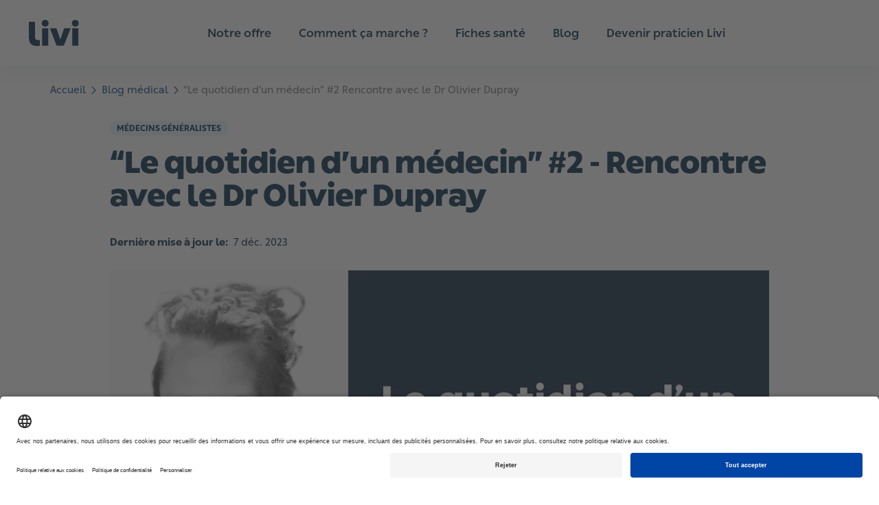

--- FILE ---
content_type: text/html; charset=utf-8
request_url: https://www.livi.fr/blog-medical/le-quotidien-d-un-medecin-rencontre-avec-le-dr-olivier-dupray/
body_size: 37142
content:
<!DOCTYPE html><html lang="fr"><head><meta name="application-name" content="Livi"/><meta property="og:site_name" content="Livi"/><meta charSet="utf-8"/><meta http-equiv="X-UA-Compatible" content="IE=edge"/><meta name="viewport" content="width=device-width, initial-scale=1.0, shrink-to-fit=no"/><meta name="apple-mobile-web-app-title" content="Livi"/><meta property="og:locale" content="fr-FR"/><meta name="format-detection" content="telephone=no"/><link rel="apple-touch-icon" sizes="180x180" href="/images/meta-livi/apple-touch-icon.png"/><link rel="icon" type="image/png" sizes="32x32" href="/images/meta-livi/favicon-32x32.png"/><link rel="icon" type="image/png" sizes="16x16" href="/images/meta-livi/favicon-16x16.png"/><link rel="mask-icon" href="/images/meta-livi/safari-pinned-tab.svg" color="#0a7e85"/><link rel="shortcut icon" href="/images/meta-livi/favicon.ico"/><link rel="preload" href="/fonts/You_Sans-Black.woff2" as="font" type="font/woff2" crossorigin="anonymous"/><link rel="preload" href="/fonts/You_Sans-Bold.woff2" as="font" type="font/woff2" crossorigin="anonymous"/><link rel="preload" href="/fonts/You_Sans-Light.woff2" as="font" type="font/woff2" crossorigin="anonymous"/><link rel="preload" href="/fonts/You_Sans-Medium.woff2" as="font" type="font/woff2" crossorigin="anonymous"/><link rel="preload" href="/fonts/You_Sans-Regular_Italic.woff2" as="font" type="font/woff2" crossorigin="anonymous"/><link rel="preload" href="/fonts/You_Sans-Regular.woff2" as="font" type="font/woff2" crossorigin="anonymous"/><link rel="preconnect" href="https://app.usercentrics.eu"/><meta name="msapplication-TileColor" content="#0a7e85"/><meta name="theme-color" content="#ffffff"/><meta property="og:description" content="Livi | Un médecin en vidéo, sur votre téléphone. Prescription d’ordonnance valable en pharmacie. Remboursable par l’Assurance Maladie."/><link rel="canonical" href="https://www.livi.fr/blog-medical/le-quotidien-d-un-medecin-rencontre-avec-le-dr-olivier-dupray/"/><meta property="og:url" content="https://www.livi.fr/blog-medical/le-quotidien-d-un-medecin-rencontre-avec-le-dr-olivier-dupray/"/><meta property="og:type" content="article"/><meta property="article:published_time" content="2023-12-07T09:00+01:00"/><meta property="article:modified_time" content="2023-12-07T09:00+01:00"/><title>Le quotidien d’un médecin” #2 - Rencontre avec le Dr Olivier Dupray | Livi</title><meta name="description" content="CeGIDD, ZRR, planning familial, urgences, centre pénitentiaire, dispensaires isolés… Plongez dans le quotidien de ce professionnel dédié à l’accès aux soins pour tous. "/><meta property="og:title" content="“Le quotidien d’un médecin” #2 - Rencontre avec le Dr Olivier Dupray "/><meta property="og:image" content="//images.ctfassets.net/h8qzhh7m9m8u/2jUBuSLo8lxJRfdnFFAH22/956c6e6a5e6c3a1074d41044638d062f/Le_quotidien_d_un_me_decin_Rencontre.png"/><meta property="og:image:secure_url" content="//images.ctfassets.net/h8qzhh7m9m8u/2jUBuSLo8lxJRfdnFFAH22/956c6e6a5e6c3a1074d41044638d062f/Le_quotidien_d_un_me_decin_Rencontre.png"/><meta property="og:image:type" content="image/jpeg"/><meta property="og:image:width" content="2100"/><meta property="og:image:height" content="1200"/><meta name="next-head-count" content="36"/><script type="application/ld+json" data-nscript="beforeInteractive">{"@context":"https://schema.org","@type":"BreadcrumbList","itemListElement":[{"@type":"ListItem","position":1,"item":{"@id":"https://www.livi.fr/blog-medical/","name":"Blog medical"}},{"@type":"ListItem","position":2,"item":{"@id":"https://www.livi.fr/blog-medical/le-quotidien-d-un-medecin-rencontre-avec-le-dr-olivier-dupray/","name":"Le quotidien d un medecin rencontre avec le dr olivier dupray"}}]}</script><script type="application/ld+json" data-nscript="beforeInteractive">{"@context":"https://schema.org","@type":"Article","articleBody":"De Montréal à Salamanque en passant par Mayotte, l’Île de la Réunion, la Martinique ou encore la Guyane, c’est à Pau que le Dr Olivier Dupray a finalement posé ses valises. Médecin généraliste (et du sport) polyvalent aux multiples engagements, sa curiosité et sa vision altruiste de la médecine l’ont conduit à exercer dans diverses structures de soins. Depuis 2021, il travaille chez Livi au sein du pôle “santé sexuelle” et accompagne de nombreux patients en téléconsultation.\n\nCeGIDD, ZRR, planning familial, urgences, centre pénitentiaire, dispensaires isolés… Plongez dans le quotidien de ce professionnel dédié à l’accès aux soins pour tous. \n\n### Olivier, qu'est-ce qui vous a décidé à travailler chez Livi ?\n\n*__O.D :__ Lorsque j’ai commencé à travailler chez Livi, j’étais médecin généraliste remplaçant, avec un attrait particulier pour la médecine isolée et l’accès aux soins, qu’il s’agisse des ZRR et Zones Montagnes de France métropolitaine, mais également en dispensaires isolés des DOM-TOM. Mon expérience de médecine isolée m’avait déjà permis d’expérimenter certains outils de la télémédecine, comme la téléradiologie avec réalisation d’imagerie et analyse par des radiologues à distance, le téléphone bien sûr avec l’envoi de photos de pathologies ou d’ECG, mais aussi de nouvelles technologies comme des petites caméras fixées sur des lunettes pour avoir des avis de spécialistes lorsque l’on est à distance d’un hôpital.\nCes différents remplacements m’ont aussi permis de tester de nombreuses activités médicales, telles que la médecine scolaire, hospitalière, pénitentiaire, évènementielle, communautaire ou encore sociale.* \n\n*De plus en plus curieux et convaincu par l’accès au soin inconditionnel, j’ai vu dans Livi une opportunité de découvrir un autre type d’activité, celui de la médecine digitale, alors en plein essor dans cette période post-Covid.*\n\n### Qu'est-ce que vous aimez dans votre pratique médicale au quotidien chez Livi ?\n\n*__O.D :__ J’ai trouvé chez Livi l‘opportunité de pratiquer un autre type de médecine, complémentaire à celui en cabinet ou en établissement de soin. \nCela m’a vraiment permis de développer l’interrogatoire dans ma pratique médicale. Mes interrogatoires durent maintenant presque 10 minutes à eux seuls. En téléconsultation, on perd la capacité clinique du toucher, de l’auscultation, du palper, de la percussion… Mais notre interrogatoire, notre audition, l’auto-examen guidé et notre vision se développent au fur et à mesure de notre pratique, et deviennent nos grandes richesses permettant à eux seuls de diagnostiquer, prévenir, sensibiliser, traiter, tout en redonnant une place de choix à l’anamnèse dans l’examen clinique.*\n\n*Alors bien sûr, il est évident de comprendre que la téléconsultation ne peut pas répondre à toutes les questions médicales, et qu’il est nécessaire de savoir quand passer la main, quand orienter, quand alerter. \nMais même si les motifs de consultations accessibles à la prise en charge à distance sont très nombreux, il existe aussi la possibilité d’initier une réponse à des besoins urgents. Je me souviens par exemple d’un appel de parents pour leur enfant qui faisait une laryngite aiguë striduleuse en début de nuit, j’ai pu appeler le SAMU de leur département pour leur demander une intervention, tout en gardant en visu l’enfant jusqu’à que ce que les secours arrivent, en prodiguant des conseils comme : aller dans la salle de bain, faire couler de l’eau chaude, et ne pas allonger leur enfant.*\n\n### Avez-vous une anecdote à partager ? \n\n*__O.D :__ Une des particularités de cet exercice, c’est de rencontrer des patients et patientes, plutôt jeunes, mais d’horizons totalement différent, vivant en France métropolitaine, dans les DOM-TOM, mais aussi à l’étranger. J’ai donc eu l’occasion d’avoir des problématiques très variées, de la demande farfelue d’un patient appelant de Côte d’Ivoire, ayant son grand père venu le visiter, mais bloqué à l’aéroport parce qu’il avait oublié de se faire vacciner contre la fièvre jaune. Il me demandait de lui faire un certificat de complaisance de contre-indication à ce vaccin pour qu’il le montre aux autorités et qu’il évite de reprendre l’avion en sens inverse (non fait bien entendu). \nMais une de mes plus grandes expériences de télémédecine aura été l’aide à la gestion de l’épidémie de Mpox (auparavant appelée Variole du Singe). Cette épidémie aura été circonscrite assez rapidement grâce notamment au travail des associations communautaires, ayant réagi initialement beaucoup plus rapidement que les autorités sanitaires. Via Livi, j’ai pu prendre en charge de nombreux patients, qui se retrouvaient isolés à leur domicile, interdits d’en sortir même pour une consultation médicale, et restant souvent bien seuls avec leur douleur, et la peur de vivre à nouveau une épidémie stigmatisante et foudroyante similaire à celle du VIH/SIDA des années 80.\nLe temps que la prise en charge médicale soit établie, que les traitements soient codifiés et que les actions de santé publiques soient mises en place par les autorités sanitaires, ces personnes ont trouvé du soutien, de l’aide médicale et de la réassurance par le biais d’un service de téléconsultation.*\n\n### Pourquoi restez-vous chez Livi aujourd'hui ?\n\n*__O.D :__ Travailler chez Livi en complément de mon activité en présentiel m’apporte, jour après jour, un élargissement de mes compétences médicales, mon activité digitale étant au service de mon activité en présentiel et inversement. \nJe trouve également chez Livi un attrait particulier à responsabiliser les patients dans l’apprentissage de certaines techniques d’auto-examen ou lors de l’examen de leurs enfants. Pour être le plus efficaces possibles, ces examens cliniques guidés sont précédés d’un apprentissage des techniques de palpations, mais aussi du repérage de certains signes de gravité.*\n\n*Mon exercice sur Livi s’inscrit dans une optique d’accès aux soins des patients vivant dans des déserts médicaux avec de longs délais d’attente pour voir leur médecin, et permettant de désengorger les CeGIDD ou centres de santé sexuelle, les urgences ou les consultations de soins non programmés. L’exercice de la télémédecine est très stimulant, car c’est un exercice difficile et périlleux parce qu’à risque d’être mal pratiqué. En proposant des formations par les pairs aux médecins très régulièrement, mais en proposant également un support médecin avec des canaux d’échange en temps quasi-réel, Livi a une place de choix dans le paysage de la télémédecine. \nJe vois aussi un futur indéniable de cet exercice de télémédecine qui est en perpétuelle évolution. Rappelons-nous qu’internet pour le grand public n’a pas même 30 ans, imaginons ce qu’il va se passer dans 10 ou 20 ans.\nBien des outils vont venir nous aider dans l’approche clinique spécifique à la télémédecine, comme des stéthoscopes, otoscopes, dermatoscopes connectés…*\n\n*J’ai hâte de voir tout ça arriver, et d’en être un acteur central.*\n\n### Quels arguments mettriez-vous en avant pour convaincre d'autres confrères/consœurs à vous rejoindre ? \n\n*__O.D :__ Encore une fois, l’idée de la téléconsultation n’est certainement pas de se substituer à la médecine en présentiel, mais il existe aussi une nécessité de s’adapter à une période post Covid qui a changé le monde.* \n\n*Le monde du travail actuel permet ainsi de plus en plus de télétravailler. Ceci est vrai pour nos patients, qui peuvent y voir une amélioration de leur confort de vie, et par la même occasion faciliter le recours à un service médical, chez eux, rapidement. Mais désormais, ceci est également vrai pour les médecins. La pratique de la télémédecine doit être consciencieuse, et les médecins se doivent impérativement de s’y former constamment, d’en connaître les limites, mais également de participer à les redessiner toujours un peu plus chaque jour.*\n\n*Si vous êtes animés par la curiosité d’une nouvelle pratique de la médecine, tout en étant accompagnés, formés, en voulant faire partie d’une communauté médicale transdisciplinaire alors venez faire l’expérience de la télémédecine chez Livi !*\n\nMerci au Dr Olivier Dupray pour son témoignage ! \n\nVous êtes un professionnel de santé et vous souhaitez nous rejoindre ? N’hésitez pas à [prendre contact avec nos équipes](https://www.pro.livi.fr/devenirpraticien?utm_source=Livi.fr&utm_medium=direct&utm_campaign=Livi.fr-direct--2023).\n","dateModified":"2023-12-07T09:00+01:00","datePublished":"2023-12-07T09:00+01:00","image":"//images.ctfassets.net/h8qzhh7m9m8u/2jUBuSLo8lxJRfdnFFAH22/956c6e6a5e6c3a1074d41044638d062f/Le_quotidien_d_un_me_decin_Rencontre.png","publisher":{"@type":"MedicalOrganization","name":"Livi","logo":"/logos/livi-logo.svg","url":"https://www.livi.fr/"},"wordCount":1261,"headline":"“Le quotidien d’un médecin” #2 - Rencontre avec le Dr Olivier Dupray ","articleSection":"Blog medical","name":"“Le quotidien d’un médecin” #2 - Rencontre avec le Dr Olivier Dupray "}</script><script type="application/ld+json" data-nscript="beforeInteractive">{"@context":"https://schema.org","@type":"Collection","collectionSize":2,"about":"Autres articles","creator":{"@type":"MedicalOrganization","name":"Livi","logo":"/logos/livi-logo.svg","url":"https://www.livi.fr/"}}</script><noscript data-n-css=""></noscript><script defer="" nomodule="" src="/_next/static/chunks/polyfills-c67a75d1b6f99dc8.js"></script><script defer="" src="/_next/static/chunks/4363.a2515eb81cc16599.js"></script><script defer="" src="/_next/static/chunks/2154-9984e9484fe9b05b.js"></script><script defer="" src="/_next/static/chunks/940-11c5f05eb5fb9805.js"></script><script defer="" src="/_next/static/chunks/580-887d3963a723e15d.js"></script><script defer="" src="/_next/static/chunks/6722-b0532346829da6ee.js"></script><script defer="" src="/_next/static/chunks/8699-3da0d10cb27a6604.js"></script><script defer="" src="/_next/static/chunks/3725.ced4517880652bc1.js"></script><script defer="" src="/_next/static/chunks/3776.4457cb490f942611.js"></script><script defer="" src="/_next/static/chunks/7729.d86bb811192f4ecb.js"></script><script defer="" src="/_next/static/chunks/9167.f3b2ea4e61695fb3.js"></script><script defer="" src="/_next/static/chunks/3948.4cefb443d423d214.js"></script><script defer="" src="/_next/static/chunks/163.9133e755214ea3e3.js"></script><script defer="" src="/_next/static/chunks/3456.5b352cb0d3ecc9f0.js"></script><script defer="" src="/_next/static/chunks/686.9ad5688b7004c8bb.js"></script><script src="/_next/static/chunks/webpack-5b56b6b7985de4c6.js" defer=""></script><script src="/_next/static/chunks/framework-f29e48ae95cae5a3.js" defer=""></script><script src="/_next/static/chunks/main-19703f6a4d4f0b40.js" defer=""></script><script src="/_next/static/chunks/pages/_app-2532327a102dcf81.js" defer=""></script><script src="/_next/static/chunks/7241-de9481f4bb4a9c4e.js" defer=""></script><script src="/_next/static/chunks/9830-bce93bb1f2f1b31d.js" defer=""></script><script src="/_next/static/chunks/4773-1759028492d5741e.js" defer=""></script><script src="/_next/static/chunks/4002-5032cdad4ab056a5.js" defer=""></script><script src="/_next/static/chunks/5072-a38704708a51d5b7.js" defer=""></script><script src="/_next/static/chunks/4708-30528d7c9269c680.js" defer=""></script><script src="/_next/static/chunks/pages/%5B%5B...slug%5D%5D-ac9b4874366abc6b.js" defer=""></script><script src="/_next/static/7fekqgORn2GzZ76O9ZUl2/_buildManifest.js" defer=""></script><script src="/_next/static/7fekqgORn2GzZ76O9ZUl2/_ssgManifest.js" defer=""></script></head><body><div id="__next"><script async="" data-language="fr" data-settings-id="qm-lJEkfW" id="usercentrics-cmp" src="https://app.usercentrics.eu/browser-ui/latest/loader.js"></script><style data-emotion="css-global 1tlynzf">.usercentrics-button *{font-family:family_regular,"Helvetica Neue",Helvetica,Arial,sans-serif!important;}.uc-banner-content{display:-webkit-box;display:-webkit-flex;display:-ms-flexbox;display:flex;-webkit-box-pack:center;-ms-flex-pack:center;-webkit-justify-content:center;justify-content:center;}.uc-dropdown-menu.lan-opened{width:50px;text-align:center;}.usercentrics-button #uc-banner-modal #uc-btn-outside-click-banner-modal{height:100%!important;width:100%!important;background-color:rgba(0, 0, 0, 0.6)!important;}.usercentrics-button.uc-button-hidden .uc-banner-content>div{max-width:114rem!important;margin-left:auto;margin-right:auto;}#usercentrics-button .uc-overflow-hidden,.uc-embed .uc-overflow-hidden{overflow:hidden!important;}.usercentrics-button.layout-1 .uc-banner-content .btn-list .uc-btn.uc-btn-primary{border-radius:6px!important;background-color:#004484!important;color:#FFFFFF!important;box-shadow:none!important;}.usercentrics-button.layout-1 .uc-banner-content .btn-list .uc-btn.uc-btn-default{border-radius:6px!important;background-color:#FFFFFF!important;color:#000000!important;border:2px solid #000000;box-shadow:none!important;}#usercentrics-button #uc-banner-modal .uc-banner-content{border-top:none!important;border-color:#000000;box-shadow:none!important;background-color:#FFFFFF!important;}#usercentrics-button #uc-banner-modal .uc-banner-content .uc-optin-description{color:#000000!important;}#usercentrics-button #uc-center-modal .secondary-basic .uc-card-body .uc-category-row .uc-category-desc .uc-category-title,#usercentrics-button #uc-center-modal .secondary-advance .uc-card-body .uc-category-row .uc-category-desc .uc-category-title{font-size:inherit!important;font-family:family_regular,"Helvetica Neue",Helvetica,Arial,sans-serif!important;}#usercentrics-button input[type=checkbox].uc-form-check-input:checked+label::before,.uc-embed input[type=checkbox].uc-form-check-input:checked+label::before{content:'';background-color:#004484;border-color:#004484;}#usercentrics-button span.uc-banner-links-separator,#usercentrics-button #uc-banner-modal .uc-banner-links a,.usercentrics-button .uc-corner-modal .uc-corner-modal-content .uc-nav-tabs a.uc-active{color:#000000!important;}.usercentrics-button.layout-1 .uc-corner-modal .uc-corner-modal-content .uc-nav-tabs{background:#FFFFFF!important;color:#000000!important;}.usercentrics-button .uc-corner-modal .uc-card-footer .uc-save-settings-button{background-color:#004484!important;}#usercentrics-button #uc-corner-modal.layout-1 .uc-powered-by-footer{display:none!important;}#usercentrics-button .uc-powered-by-footer{display:none!important;}.btn-list{display:-webkit-box;display:-webkit-flex;display:-ms-flexbox;display:flex;-webkit-flex-direction:column;-ms-flex-direction:column;flex-direction:column;}@media (min-width: 640px){#usercentrics-button.layout-1 #uc-banner-modal .btn-list .uc-btn{width:30%!important;margin-right:1%!important;}.btn-list{-webkit-flex-direction:row;-ms-flex-direction:row;flex-direction:row;}}#uc-btn-accept-banner{-webkit-order:1;-ms-flex-order:1;order:1;}#uc-btn-more-info-banner{-webkit-order:3;-ms-flex-order:3;order:3;}#uc-btn-deny-banner{-webkit-order:2;-ms-flex-order:2;order:2;}</style><style data-emotion="css-global 13o8n2v">*{margin:0;padding:0;border:0;vertical-align:baseline;-webkit-text-decoration:none;text-decoration:none;-webkit-tap-highlight-color:transparent;}@font-face{font-family:family_regular;font-weight:400;src:url(/fonts/You_Sans-Regular.woff2) format('woff2');font-display:swap;}@font-face{font-family:family_medium;font-weight:500;src:url(/fonts/You_Sans-Medium.woff2) format('woff2');font-display:swap;}@font-face{font-family:family_light;font-weight:300;src:url(/fonts/You_Sans-Light.woff2) format('woff2');font-display:swap;}@font-face{font-family:family_bold;font-weight:700;src:url(/fonts/You_Sans-Bold.woff2) format('woff2');font-display:swap;}@font-face{font-family:family_black;font-weight:700;src:url(/fonts/You_Sans-Black.woff2) format('woff2');font-display:swap;}@font-face{font-family:family_italic;font-weight:400;src:url(/fonts/You_Sans-Regular_Italic.woff2) format('woff2');font-display:swap;}body{margin:0;font-family:family_regular,"Helvetica Neue",Helvetica,Arial,sans-serif;overflow-wrap:anywhere;text-rendering:geometricPrecision;-webkit-font-smoothing:antialiased;-moz-osx-font-smoothing:grayscale;font-size:2rem;}.body-lock{overflow:hidden;position:fixed;width:100%;}.visually-hidden{position:absolute;left:-9999px;top:auto;width:1px;height:1px;overflow:hidden;}input,textarea,select,button{font-family:family_regular,"Helvetica Neue",Helvetica,Arial,sans-serif;text-rendering:inherit;-webkit-appearance:none;}button{cursor:pointer;background-color:transparent;}input,textarea,select{font-size:2rem;}*:focus{outline:none;box-shadow:none;}html{font-size:62.5%;}h1,h2,h3,h4,h5,h6{line-height:1.3;font-family:family_bold,"Helvetica Neue",Helvetica,Arial,sans-serif;}h1{line-height:1.1;margin-bottom:1.5rem;font-size:2.4rem;}@media (min-width:640px){h1{font-size:2.6rem;}}@media (min-width:960px){h1{font-size:3.2rem;}}@media (min-width:1200px){h1{font-size:4.2rem;}}h2{font-size:2.2rem;font-weight:900;font-family:family_black,"Helvetica Neue",Helvetica,Arial,sans-serif;}@media (min-width:960px){h2{font-size:3.2rem;}}h3{font-size:2rem;}@media (min-width:960px){h3{font-size:2.2rem;}}h4{font-size:1.8rem;}h5{font-size:1.6rem;}h6{font-size:1.6rem;text-transform:uppercase;letter-spacing:1.75px;}p{line-height:1.4;font-family:family_regular,"Helvetica Neue",Helvetica,Arial,sans-serif;font-size:1.6rem;}@media (min-width:960px){p{font-size:1.8rem;}}strong,b{font-family:family_bold,"Helvetica Neue",Helvetica,Arial,sans-serif;font-weight:700;}</style><style data-emotion="css 1kkc3iy">.css-1kkc3iy{position:-webkit-sticky;position:sticky;overflow:auto;top:0;z-index:10;background-color:#FFFFFF;}@media (min-width:960px){.css-1kkc3iy{display:none;}}</style><nav aria-label="navigation.main" class="css-1kkc3iy"><style data-emotion="css irivyx">.css-irivyx{height:6rem;padding:0 2rem;display:-webkit-box;display:-webkit-flex;display:-ms-flexbox;display:flex;-webkit-box-pack:justify;-webkit-justify-content:space-between;justify-content:space-between;-webkit-align-items:center;-webkit-box-align:center;-ms-flex-align:center;align-items:center;border-bottom:1px solid #FFFFFF33;box-sizing:border-box;box-shadow:0px 15px 23px rgba(21, 61, 87, 0.08);}@media (min-width:960px){.css-irivyx{display:none;}}</style><div class="css-irivyx"><style data-emotion="css 1ebn3yd">.css-1ebn3yd{border-radius:6px;padding:0.2rem;height:3.8rem;}.css-1ebn3yd:focus-visible{outline:2px solid #002845;}</style><a href="/" id="Livi-logo" title="Livi" class="css-1ebn3yd"><style data-emotion="css 15dwmly">.css-15dwmly{width:auto;max-width:90%;}@media (min-width:960px){.css-15dwmly{max-width:100%;}}</style><img height="38" width="74" src="/logos/livi-logo.svg" alt="Logo Livi - Consultation médicale en ligne" class="css-15dwmly"/></a><style data-emotion="css s5xdrg">.css-s5xdrg{display:-webkit-box;display:-webkit-flex;display:-ms-flexbox;display:flex;-webkit-align-items:center;-webkit-box-align:center;-ms-flex-align:center;align-items:center;}</style><div class="css-s5xdrg"><style data-emotion="css 1lb6m41">.css-1lb6m41{background-color:transparent;padding:0.2rem;border-radius:6px;height:4.4rem;box-sizing:content-box;border:2px solid transparent;}.css-1lb6m41:focus-visible{border-color:#0F3151;}</style><button type="button" aria-label="navigation.open" class="css-1lb6m41"><style data-emotion="css 1bs8wnl">.css-1bs8wnl{-webkit-transition:all 0.15s ease-in-out;transition:all 0.15s ease-in-out;}</style><svg width="44" height="44" viewBox="0 0 45 39" fill="none" xmlns="http://www.w3.org/2000/svg" alt="" loading="lazy" class="css-1bs8wnl" aria-hidden="true" focusable="false"><circle cx="20" cy="20" r="20" fill="#002845"></circle><rect width="32" height="32" transform="translate(4 4)" fill="url(#paint0_linear_392_15450)" fill-opacity="0.01"></rect><path fill-rule="evenodd" clip-rule="evenodd" d="M10 14C10 13.4477 10.4477 13 11 13H29C29.5523 13 30 13.4477 30 14C30 14.5523 29.5523 15 29 15H11C10.4477 15 10 14.5523 10 14Z" fill="white"></path><path fill-rule="evenodd" clip-rule="evenodd" d="M10 20C10 19.4477 10.4477 19 11 19H29C29.5523 19 30 19.4477 30 20C30 20.5523 29.5523 21 29 21H11C10.4477 21 10 20.5523 10 20Z" fill="white"></path><path fill-rule="evenodd" clip-rule="evenodd" d="M10 26C10 25.4477 10.4477 25 11 25H29C29.5523 25 30 25.4477 30 26C30 26.5523 29.5523 27 29 27H11C10.4477 27 10 26.5523 10 26Z" fill="white"></path><defs><linearGradient id="paint0_linear_392_15450" x1="16" y1="0" x2="16" y2="32" gradientUnits="userSpaceOnUse"><stop stop-color="white" stop-opacity="0.01"></stop><stop offset="0.0001" stop-color="white" stop-opacity="0"></stop></linearGradient></defs></svg></button></div></div></nav><style data-emotion="css nhjzbr">.css-nhjzbr{position:-webkit-sticky;position:sticky;top:0;z-index:10;background-color:white;box-shadow:0px 5px 23px rgba(21, 61, 87, 0.08);display:none;-webkit-box-pack:center;-ms-flex-pack:center;-webkit-justify-content:center;justify-content:center;box-sizing:border-box;padding:0 2.4rem;}@media (min-width:960px){.css-nhjzbr{display:-webkit-box;display:-webkit-flex;display:-ms-flexbox;display:flex;}}@media (min-width:1200px){.css-nhjzbr{padding:0 3.2rem;}}</style><nav aria-label="navigation.main" class="css-nhjzbr"><style data-emotion="css 1hos7x4">.css-1hos7x4{height:9.6rem;position:relative;display:-webkit-box;display:-webkit-flex;display:-ms-flexbox;display:flex;-webkit-align-items:center;-webkit-box-align:center;-ms-flex-align:center;align-items:center;box-sizing:border-box;margin:0 auto;width:96rem;}@media (min-width:1200px){.css-1hos7x4{width:120rem;}}@media (min-width:1600px){.css-1hos7x4{width:160rem;}}</style><div class="css-1hos7x4"><style data-emotion="css zjik7">.css-zjik7{display:-webkit-box;display:-webkit-flex;display:-ms-flexbox;display:flex;}</style><div class="css-zjik7"><style data-emotion="css 1ebn3yd">.css-1ebn3yd{border-radius:6px;padding:0.2rem;height:3.8rem;}.css-1ebn3yd:focus-visible{outline:2px solid #002845;}</style><a href="/" id="Livi-logo" title="Livi" class="css-1ebn3yd"><style data-emotion="css 5bv9hk">.css-5bv9hk{width:auto;max-width:90%;display:-webkit-box;display:-webkit-flex;display:-ms-flexbox;display:flex;}@media (min-width:960px){.css-5bv9hk{max-width:100%;}}</style><img height="38" width="74" src="/logos/livi-logo.svg" alt="Logo Livi - Consultation médicale en ligne" class="css-5bv9hk"/></a></div><style data-emotion="css w7xar2">.css-w7xar2{position:relative;display:-webkit-box;display:-webkit-flex;display:-ms-flexbox;display:flex;-webkit-box-pack:center;-ms-flex-pack:center;-webkit-justify-content:center;justify-content:center;height:100%;width:100%;margin:0 auto;max-width:75rem;}@media (min-width:1200px){.css-w7xar2{max-width:98rem;}}.css-w7xar2 a{color:#002845;}.css-w7xar2 a:hover,.css-w7xar2 a:focus-visible{color:#004484;}</style><div class="css-w7xar2"><style data-emotion="css ydkihs">.css-ydkihs{height:100%;width:-webkit-fit-content;width:-moz-fit-content;width:fit-content;display:-webkit-box;display:-webkit-flex;display:-ms-flexbox;display:flex;-webkit-box-pack:center;-ms-flex-pack:center;-webkit-justify-content:center;justify-content:center;-webkit-align-items:center;-webkit-box-align:center;-ms-flex-align:center;align-items:center;list-style:none;}</style><ul role="menubar" class="css-ydkihs"><style data-emotion="css po6wf4">.css-po6wf4{height:100%;padding:0 1.5rem;}@media (min-width:1200px){.css-po6wf4{padding:0 2rem;}}</style><li role="none" class="css-po6wf4"><style data-emotion="css 1r4sto9">.css-1r4sto9{height:100%;display:-webkit-box;display:-webkit-flex;display:-ms-flexbox;display:flex;-webkit-align-items:center;-webkit-box-align:center;-ms-flex-align:center;align-items:center;font-size:1.5rem;font-weight:500;font-family:family_medium,"Helvetica Neue",Helvetica,Arial,sans-serif;}@media (min-width:1200px){.css-1r4sto9{font-size:1.7rem;}}</style><a role="menuitem" href="/notre-offre/" aria-expanded="false" aria-haspopup="true" id="menuitem|52lJgaZgtWWWGKd2KTnA2a" title="Notre offre" class="css-1r4sto9">Notre offre</a></li><li role="none" class="css-po6wf4"><a role="menuitem" href="/telechargement-app-livi/" aria-expanded="false" aria-haspopup="true" id="menuitem|3PeLC0iSHuRJQJo3Fxt4XO" title="Comment ça marche ?" class="css-1r4sto9">Comment ça marche ?</a></li><li role="none" class="css-po6wf4"><a role="menuitem" href="https://www.livi.fr/sante/" aria-expanded="false" aria-haspopup="true" id="menuitem|4VIZMaytqZ8b1mjauWZmjj" title="Fiches santé" class="css-1r4sto9">Fiches santé</a></li><li role="none" class="css-po6wf4"><a role="menuitem" href="https://www.livi.fr/en-bonne-sante/" aria-expanded="false" aria-haspopup="true" id="menuitem|4wo9qNh35qJIjfw90IHwbX" title="Blog" class="css-1r4sto9">Blog</a></li><li role="none" class="css-po6wf4"><a role="menuitem" href="/devenir-praticien-livi/" aria-expanded="false" aria-haspopup="true" id="menuitem|1rEirG2GbaoI2Gw62KQQsM" title="Devenir praticien Livi" class="css-1r4sto9">Devenir praticien Livi</a></li></ul></div></div></nav><style data-emotion="css 11pfcjj">.css-11pfcjj{display:-webkit-box;display:-webkit-flex;display:-ms-flexbox;display:flex;-webkit-flex-direction:column;-ms-flex-direction:column;flex-direction:column;min-height:100vh;}</style><div class="css-11pfcjj"><style data-emotion="css 1opwb79">.css-1opwb79{scroll-margin-top:70px;}</style><main id="main-content" tabindex="-1" class="css-1opwb79"><main><style data-emotion="css k7r9ff">.css-k7r9ff{padding:0 2rem;}@media (min-width:640px){.css-k7r9ff{padding:0 3rem;}}</style><div class="css-k7r9ff"><style data-emotion="css xsvpxu">.css-xsvpxu{margin:2rem auto;}</style><style data-emotion="css 1noa5br">.css-1noa5br{margin:auto;max-width:114rem;margin:2rem auto;}</style><div class="css-1noa5br"><nav aria-label="navigation.breadcrumbs"><style data-emotion="css 1vop664">.css-1vop664{list-style-type:none;font-size:1.3rem;}@media (min-width:640px){.css-1vop664{font-size:1.5rem;}}</style><ol class="css-1vop664"><style data-emotion="css 8irbms">.css-8irbms{display:-webkit-inline-box;display:-webkit-inline-flex;display:-ms-inline-flexbox;display:inline-flex;-webkit-align-items:center;-webkit-box-align:center;-ms-flex-align:center;align-items:center;}</style><li class="css-8irbms"><style data-emotion="css 1u99ko">.css-1u99ko{padding:0.5rem 0.2rem;color:#004484;border:1px solid transparent;}.css-1u99ko:hover,.css-1u99ko:active{color:#0173BC;border-bottom:1px solid #0173BC;}.css-1u99ko:focus-visible{color:#0173BC;border:1px solid #0173BC;border-radius:5px;}</style><a href="/" id="breadcrumbs-accueil" title="Accueil" class="css-1u99ko">Accueil</a><style data-emotion="css 1gt9y5x">.css-1gt9y5x{-webkit-transform:rotate(90deg);-moz-transform:rotate(90deg);-ms-transform:rotate(90deg);transform:rotate(90deg);color:#004484;margin:0.3rem;}</style><style data-emotion="css 1titap1">.css-1titap1{-webkit-transition:all 0.15s ease-in-out;transition:all 0.15s ease-in-out;-webkit-transform:rotate(90deg);-moz-transform:rotate(90deg);-ms-transform:rotate(90deg);transform:rotate(90deg);color:#004484;margin:0.3rem;}</style><svg width="11" height="11" viewBox="0 0 18 10" fill="none" xmlns="http://www.w3.org/2000/svg" alt="" loading="eager" class="css-1titap1" aria-hidden="true" focusable="false"><path d="M1 9L9.00615 0.999999L17 8.98771" stroke="#004484" stroke-opacity="1" stroke-width="2" stroke-linecap="round" stroke-linejoin="round"></path></svg></li><li class="css-8irbms"><a href="/blog-medical/" id="breadcrumbs-blog-medical" title="Blog médical" class="css-1u99ko">Blog médical</a><svg width="11" height="11" viewBox="0 0 18 10" fill="none" xmlns="http://www.w3.org/2000/svg" alt="" loading="eager" class="css-1titap1" aria-hidden="true" focusable="false"><path d="M1 9L9.00615 0.999999L17 8.98771" stroke="#004484" stroke-opacity="1" stroke-width="2" stroke-linecap="round" stroke-linejoin="round"></path></svg></li><style data-emotion="css 18dsxtg">.css-18dsxtg{display:-webkit-inline-box;display:-webkit-inline-flex;display:-ms-inline-flexbox;display:inline-flex;-webkit-align-items:center;-webkit-box-align:center;-ms-flex-align:center;align-items:center;color:rgba(10,22,31,0.59);padding:0.5rem 0.2rem;}</style><li aria-current="location" class="css-18dsxtg">“Le quotidien d’un médecin” #2   Rencontre avec le Dr Olivier Dupray </li></ol></nav></div><style data-emotion="css 18usjmw">.css-18usjmw{margin-top:1.5rem;}@media (min-width:960px){.css-18usjmw{margin-top:3rem;}}</style><header class="css-18usjmw"><style data-emotion="css 3xjdp">.css-3xjdp{margin:auto;max-width:96rem;}</style><div class="css-3xjdp"><style data-emotion="css ju43hd">.css-ju43hd{font-size:1rem;font-family:family_bold,"Helvetica Neue",Helvetica,Arial,sans-serif;font-weight:700;line-height:1;background-color:#E6FBFF;padding:0.4rem 0.8rem;border-radius:12px;width:-webkit-fit-content;width:-moz-fit-content;width:fit-content;margin-bottom:1.5rem;}@media (min-width:960px){.css-ju43hd{padding:0.5rem 1rem;font-size:1.2rem;}}</style><style data-emotion="css yg4tsm">.css-yg4tsm{text-align:left;color:#002845;line-height:1.5;font-size:1rem;font-family:family_bold,"Helvetica Neue",Helvetica,Arial,sans-serif;font-weight:700;line-height:1;background-color:#E6FBFF;padding:0.4rem 0.8rem;border-radius:12px;width:-webkit-fit-content;width:-moz-fit-content;width:fit-content;margin-bottom:1.5rem;}@media (min-width:960px){.css-yg4tsm{padding:0.5rem 1rem;font-size:1.2rem;}}</style><p class="css-yg4tsm e33xbi30">MÉDECINS GÉNÉRALISTES</p><style data-emotion="css 146n2mv">.css-146n2mv{text-align:left;color:#002845;font-size:3.2rem;font-family:family_black,"Helvetica Neue",Helvetica,Arial,sans-serif;font-weight:900;}@media (min-width:960px){.css-146n2mv{text-align:left;font-size:4.4rem;}}</style><h1 class="css-146n2mv">“Le quotidien d’un médecin” #2 - Rencontre avec le Dr Olivier Dupray </h1><style data-emotion="css sg48g1">.css-sg48g1{margin:3rem 0;}</style><div class="css-sg48g1"><div><style data-emotion="css 1gok8e8">.css-1gok8e8{margin-bottom:0.5rem;}</style><div class="css-1gok8e8"><style data-emotion="css 1b14lh2">.css-1b14lh2{font-size:1.5rem;margin-right:5px;}</style><style data-emotion="css 1tv7veb">.css-1tv7veb{text-align:left;color:#002845;line-height:1.5;font-size:1.5rem;margin-right:5px;}</style><strong class="css-1tv7veb e33xbi30">Dernière mise à jour le: </strong><style data-emotion="css kpv0l9">.css-kpv0l9{text-align:left;color:#002845;line-height:1.5;font-size:1.5rem;}</style><span class="css-kpv0l9 e33xbi30"><time dateTime="2023-12-07T09:00+01:00">7 déc. 2023</time></span></div></div></div><style data-emotion="css q4dzvk">.css-q4dzvk{width:100%;height:auto;}</style><picture><source media="(min-width: 768px)" srcSet="//images.ctfassets.net/h8qzhh7m9m8u/2jUBuSLo8lxJRfdnFFAH22/956c6e6a5e6c3a1074d41044638d062f/Le_quotidien_d_un_me_decin_Rencontre.png?fm=avif&amp;w=2100&amp;h=1200&amp;fit=fill&amp;bg=rgb:FFFFFF&amp;q=70 2x, //images.ctfassets.net/h8qzhh7m9m8u/2jUBuSLo8lxJRfdnFFAH22/956c6e6a5e6c3a1074d41044638d062f/Le_quotidien_d_un_me_decin_Rencontre.png?fm=avif&amp;w=1050&amp;h=600&amp;fit=fill&amp;bg=rgb:FFFFFF&amp;q=70" type="image/avif"/><source media="(min-width: 768px)" srcSet="//images.ctfassets.net/h8qzhh7m9m8u/2jUBuSLo8lxJRfdnFFAH22/956c6e6a5e6c3a1074d41044638d062f/Le_quotidien_d_un_me_decin_Rencontre.png?fm=webp&amp;w=2100&amp;h=1200&amp;fit=fill&amp;bg=rgb:FFFFFF&amp;q=70 2x, //images.ctfassets.net/h8qzhh7m9m8u/2jUBuSLo8lxJRfdnFFAH22/956c6e6a5e6c3a1074d41044638d062f/Le_quotidien_d_un_me_decin_Rencontre.png?fm=webp&amp;w=1050&amp;h=600&amp;fit=fill&amp;bg=rgb:FFFFFF&amp;q=70" type="image/webp"/><source media="(min-width: 768px)" srcSet="//images.ctfassets.net/h8qzhh7m9m8u/2jUBuSLo8lxJRfdnFFAH22/956c6e6a5e6c3a1074d41044638d062f/Le_quotidien_d_un_me_decin_Rencontre.png?fm=jpg&amp;w=2100&amp;h=1200&amp;fit=fill&amp;bg=rgb:FFFFFF&amp;fl=progressive&amp;q=70 2x, //images.ctfassets.net/h8qzhh7m9m8u/2jUBuSLo8lxJRfdnFFAH22/956c6e6a5e6c3a1074d41044638d062f/Le_quotidien_d_un_me_decin_Rencontre.png?fm=jpg&amp;w=1050&amp;h=600&amp;fit=fill&amp;bg=rgb:FFFFFF&amp;fl=progressive&amp;q=70" type="image/jpeg"/><source media="(min-width: 375px)" srcSet="//images.ctfassets.net/h8qzhh7m9m8u/2jUBuSLo8lxJRfdnFFAH22/956c6e6a5e6c3a1074d41044638d062f/Le_quotidien_d_un_me_decin_Rencontre.png?fm=avif&amp;w=1400&amp;h=800&amp;fit=fill&amp;bg=rgb:FFFFFF&amp;q=70 2x, //images.ctfassets.net/h8qzhh7m9m8u/2jUBuSLo8lxJRfdnFFAH22/956c6e6a5e6c3a1074d41044638d062f/Le_quotidien_d_un_me_decin_Rencontre.png?fm=avif&amp;w=700&amp;h=400&amp;fit=fill&amp;bg=rgb:FFFFFF&amp;q=70" type="image/avif"/><source media="(min-width: 375px)" srcSet="//images.ctfassets.net/h8qzhh7m9m8u/2jUBuSLo8lxJRfdnFFAH22/956c6e6a5e6c3a1074d41044638d062f/Le_quotidien_d_un_me_decin_Rencontre.png?fm=webp&amp;w=1400&amp;h=800&amp;fit=fill&amp;bg=rgb:FFFFFF&amp;q=70 2x, //images.ctfassets.net/h8qzhh7m9m8u/2jUBuSLo8lxJRfdnFFAH22/956c6e6a5e6c3a1074d41044638d062f/Le_quotidien_d_un_me_decin_Rencontre.png?fm=webp&amp;w=700&amp;h=400&amp;fit=fill&amp;bg=rgb:FFFFFF&amp;q=70" type="image/webp"/><source media="(min-width: 375px)" srcSet="//images.ctfassets.net/h8qzhh7m9m8u/2jUBuSLo8lxJRfdnFFAH22/956c6e6a5e6c3a1074d41044638d062f/Le_quotidien_d_un_me_decin_Rencontre.png?fm=jpg&amp;w=1400&amp;h=800&amp;fit=fill&amp;bg=rgb:FFFFFF&amp;fl=progressive&amp;q=70 2x, //images.ctfassets.net/h8qzhh7m9m8u/2jUBuSLo8lxJRfdnFFAH22/956c6e6a5e6c3a1074d41044638d062f/Le_quotidien_d_un_me_decin_Rencontre.png?fm=jpg&amp;w=700&amp;h=400&amp;fit=fill&amp;bg=rgb:FFFFFF&amp;fl=progressive&amp;q=70" type="image/jpeg"/><source srcSet="//images.ctfassets.net/h8qzhh7m9m8u/2jUBuSLo8lxJRfdnFFAH22/956c6e6a5e6c3a1074d41044638d062f/Le_quotidien_d_un_me_decin_Rencontre.png?fm=avif&amp;w=700&amp;h=400&amp;fit=fill&amp;bg=rgb:FFFFFF&amp;q=70 2x, //images.ctfassets.net/h8qzhh7m9m8u/2jUBuSLo8lxJRfdnFFAH22/956c6e6a5e6c3a1074d41044638d062f/Le_quotidien_d_un_me_decin_Rencontre.png?fm=avif&amp;w=350&amp;h=200&amp;fit=fill&amp;bg=rgb:FFFFFF&amp;q=70" type="image/avif"/><source srcSet="//images.ctfassets.net/h8qzhh7m9m8u/2jUBuSLo8lxJRfdnFFAH22/956c6e6a5e6c3a1074d41044638d062f/Le_quotidien_d_un_me_decin_Rencontre.png?fm=webp&amp;w=700&amp;h=400&amp;fit=fill&amp;bg=rgb:FFFFFF&amp;q=70 2x, //images.ctfassets.net/h8qzhh7m9m8u/2jUBuSLo8lxJRfdnFFAH22/956c6e6a5e6c3a1074d41044638d062f/Le_quotidien_d_un_me_decin_Rencontre.png?fm=webp&amp;w=350&amp;h=200&amp;fit=fill&amp;bg=rgb:FFFFFF&amp;q=70" type="image/webp"/><source srcSet="//images.ctfassets.net/h8qzhh7m9m8u/2jUBuSLo8lxJRfdnFFAH22/956c6e6a5e6c3a1074d41044638d062f/Le_quotidien_d_un_me_decin_Rencontre.png?fm=jpg&amp;w=700&amp;h=400&amp;fit=fill&amp;bg=rgb:FFFFFF&amp;fl=progressive&amp;q=70 2x, //images.ctfassets.net/h8qzhh7m9m8u/2jUBuSLo8lxJRfdnFFAH22/956c6e6a5e6c3a1074d41044638d062f/Le_quotidien_d_un_me_decin_Rencontre.png?fm=jpg&amp;w=350&amp;h=200&amp;fit=fill&amp;bg=rgb:FFFFFF&amp;fl=progressive&amp;q=70" type="image/jpeg"/><img width="1050" height="600" src="//images.ctfassets.net/h8qzhh7m9m8u/2jUBuSLo8lxJRfdnFFAH22/956c6e6a5e6c3a1074d41044638d062f/Le_quotidien_d_un_me_decin_Rencontre.png" alt="“Le quotidien d’un médecin” #2 - Rencontre avec le Dr Olivier Dupray " loading="eager" class="css-q4dzvk"/></picture></div><style data-emotion="css ntviqh">.css-ntviqh{margin-top:3rem;}</style><style data-emotion="css 1bhc4qo">.css-1bhc4qo{margin:auto;max-width:96rem;margin-top:3rem;}</style><div class="css-1bhc4qo"><style data-emotion="css 1xxw6xh">.css-1xxw6xh{font-size:2.4rem;margin-bottom:3rem;text-align:left;}@media (min-width:640px){.css-1xxw6xh{text-align:center;}}</style></div></header><article><style data-emotion="css 6hw5p5">.css-6hw5p5{margin:auto;max-width:72rem;}</style><div class="css-6hw5p5"><style data-emotion="css 1b6z0">.css-1b6z0{line-height:1.4;max-width:720px;width:100%;text-align:left;color:#002845;}.css-1b6z0 p{margin-bottom:2rem;}.css-1b6z0 img{max-width:100%;height:auto;}.css-1b6z0 h1,.css-1b6z0 h2,.css-1b6z0 h3,.css-1b6z0 h4,.css-1b6z0 h5,.css-1b6z0 h6{font-family:family_medium,"Helvetica Neue",Helvetica,Arial,sans-serif;margin-bottom:1.5rem;}.css-1b6z0 h1{font-size:4.4rem;}.css-1b6z0 strong{font-weight:700;font-family:family_bold,"Helvetica Neue",Helvetica,Arial,sans-serif;margin-bottom:1.5rem;}.css-1b6z0 blockquote{margin-left:40px;margin-right:40px;}.css-1b6z0 blockquote:before{content:"";background-image:url(/images/ic-quote-sign.svg);display:block;width:5rem;height:3.5rem;margin-bottom:1.5rem;-webkit-background-position:center;background-position:center;-webkit-background-size:contain;background-size:contain;background-repeat:no-repeat;}.css-1b6z0 blockquote p{font-family:family_italic,"Helvetica Neue",Helvetica,Arial,sans-serif;line-height:1.9;text-align:left;margin-bottom:2rem;}.css-1b6z0 table{font-size:1.5rem;width:100%;}.css-1b6z0 table th,.css-1b6z0 table td{padding:1rem 2rem 1rem 0;word-wrap:normal;vertical-align:middle;}.css-1b6z0 table tr{border-bottom:2px solid rgba(10,22,31,0.1);}.css-1b6z0 table img{width:5rem;height:auto;}@media (min-width:960px){.css-1b6z0 table img{width:10rem;}}@media (min-width:960px){.css-1b6z0 table{font-size:initial;}}.css-1b6z0 ul,.css-1b6z0 ol{padding:0 2rem;}.css-1b6z0 li{margin:2rem 0;font-size:1.6rem;}.css-1b6z0 ul{padding:0.2rem 2rem;border-radius:6px;background-color:#EEFAF7;}@media (min-width:640px){.css-1b6z0 ul{padding:2rem;}}.css-1b6z0 li{margin:2rem 2rem;}@media (min-width:640px){.css-1b6z0 li{margin:2rem 4rem;}}.css-1b6z0 table tr{border-color:#EEFAF7;}</style><div class="css-1b6z0"><style data-emotion="css klonbw">.css-klonbw{text-align:left;color:#002845;line-height:1.5;}</style><p class="css-klonbw e33xbi30">De Montréal à Salamanque en passant par Mayotte, l’Île de la Réunion, la Martinique ou encore la Guyane, c’est à Pau que le Dr Olivier Dupray a finalement posé ses valises. Médecin généraliste (et du sport) polyvalent aux multiples engagements, sa curiosité et sa vision altruiste de la médecine l’ont conduit à exercer dans diverses structures de soins. Depuis 2021, il travaille chez Livi au sein du pôle “santé sexuelle” et accompagne de nombreux patients en téléconsultation.</p><p class="css-klonbw e33xbi30">CeGIDD, ZRR, planning familial, urgences, centre pénitentiaire, dispensaires isolés… Plongez dans le quotidien de ce professionnel dédié à l’accès aux soins pour tous.</p><style data-emotion="css 1dr8zcc">.css-1dr8zcc{text-align:left;color:#002845;}@media (min-width:960px){.css-1dr8zcc{text-align:left;}}</style><h3 class="css-1dr8zcc">Olivier, qu&#x27;est-ce qui vous a décidé à travailler chez Livi ?</h3><p class="css-klonbw e33xbi30"><em><strong>O.D :</strong> Lorsque j’ai commencé à travailler chez Livi, j’étais médecin généraliste remplaçant, avec un attrait particulier pour la médecine isolée et l’accès aux soins, qu’il s’agisse des ZRR et Zones Montagnes de France métropolitaine, mais également en dispensaires isolés des DOM-TOM. Mon expérience de médecine isolée m’avait déjà permis d’expérimenter certains outils de la télémédecine, comme la téléradiologie avec réalisation d’imagerie et analyse par des radiologues à distance, le téléphone bien sûr avec l’envoi de photos de pathologies ou d’ECG, mais aussi de nouvelles technologies comme des petites caméras fixées sur des lunettes pour avoir des avis de spécialistes lorsque l’on est à distance d’un hôpital.
Ces différents remplacements m’ont aussi permis de tester de nombreuses activités médicales, telles que la médecine scolaire, hospitalière, pénitentiaire, évènementielle, communautaire ou encore sociale.</em></p><p class="css-klonbw e33xbi30"><em>De plus en plus curieux et convaincu par l’accès au soin inconditionnel, j’ai vu dans Livi une opportunité de découvrir un autre type d’activité, celui de la médecine digitale, alors en plein essor dans cette période post-Covid.</em></p><h3 class="css-1dr8zcc">Qu&#x27;est-ce que vous aimez dans votre pratique médicale au quotidien chez Livi ?</h3><p class="css-klonbw e33xbi30"><em><strong>O.D :</strong> J’ai trouvé chez Livi l‘opportunité de pratiquer un autre type de médecine, complémentaire à celui en cabinet ou en établissement de soin.
Cela m’a vraiment permis de développer l’interrogatoire dans ma pratique médicale. Mes interrogatoires durent maintenant presque 10 minutes à eux seuls. En téléconsultation, on perd la capacité clinique du toucher, de l’auscultation, du palper, de la percussion… Mais notre interrogatoire, notre audition, l’auto-examen guidé et notre vision se développent au fur et à mesure de notre pratique, et deviennent nos grandes richesses permettant à eux seuls de diagnostiquer, prévenir, sensibiliser, traiter, tout en redonnant une place de choix à l’anamnèse dans l’examen clinique.</em></p><p class="css-klonbw e33xbi30"><em>Alors bien sûr, il est évident de comprendre que la téléconsultation ne peut pas répondre à toutes les questions médicales, et qu’il est nécessaire de savoir quand passer la main, quand orienter, quand alerter.
Mais même si les motifs de consultations accessibles à la prise en charge à distance sont très nombreux, il existe aussi la possibilité d’initier une réponse à des besoins urgents. Je me souviens par exemple d’un appel de parents pour leur enfant qui faisait une laryngite aiguë striduleuse en début de nuit, j’ai pu appeler le SAMU de leur département pour leur demander une intervention, tout en gardant en visu l’enfant jusqu’à que ce que les secours arrivent, en prodiguant des conseils comme : aller dans la salle de bain, faire couler de l’eau chaude, et ne pas allonger leur enfant.</em></p><h3 class="css-1dr8zcc">Avez-vous une anecdote à partager ?</h3><p class="css-klonbw e33xbi30"><em><strong>O.D :</strong> Une des particularités de cet exercice, c’est de rencontrer des patients et patientes, plutôt jeunes, mais d’horizons totalement différent, vivant en France métropolitaine, dans les DOM-TOM, mais aussi à l’étranger. J’ai donc eu l’occasion d’avoir des problématiques très variées, de la demande farfelue d’un patient appelant de Côte d’Ivoire, ayant son grand père venu le visiter, mais bloqué à l’aéroport parce qu’il avait oublié de se faire vacciner contre la fièvre jaune. Il me demandait de lui faire un certificat de complaisance de contre-indication à ce vaccin pour qu’il le montre aux autorités et qu’il évite de reprendre l’avion en sens inverse (non fait bien entendu).
Mais une de mes plus grandes expériences de télémédecine aura été l’aide à la gestion de l’épidémie de Mpox (auparavant appelée Variole du Singe). Cette épidémie aura été circonscrite assez rapidement grâce notamment au travail des associations communautaires, ayant réagi initialement beaucoup plus rapidement que les autorités sanitaires. Via Livi, j’ai pu prendre en charge de nombreux patients, qui se retrouvaient isolés à leur domicile, interdits d’en sortir même pour une consultation médicale, et restant souvent bien seuls avec leur douleur, et la peur de vivre à nouveau une épidémie stigmatisante et foudroyante similaire à celle du VIH/SIDA des années 80.
Le temps que la prise en charge médicale soit établie, que les traitements soient codifiés et que les actions de santé publiques soient mises en place par les autorités sanitaires, ces personnes ont trouvé du soutien, de l’aide médicale et de la réassurance par le biais d’un service de téléconsultation.</em></p><h3 class="css-1dr8zcc">Pourquoi restez-vous chez Livi aujourd&#x27;hui ?</h3><p class="css-klonbw e33xbi30"><em><strong>O.D :</strong> Travailler chez Livi en complément de mon activité en présentiel m’apporte, jour après jour, un élargissement de mes compétences médicales, mon activité digitale étant au service de mon activité en présentiel et inversement.
Je trouve également chez Livi un attrait particulier à responsabiliser les patients dans l’apprentissage de certaines techniques d’auto-examen ou lors de l’examen de leurs enfants. Pour être le plus efficaces possibles, ces examens cliniques guidés sont précédés d’un apprentissage des techniques de palpations, mais aussi du repérage de certains signes de gravité.</em></p><p class="css-klonbw e33xbi30"><em>Mon exercice sur Livi s’inscrit dans une optique d’accès aux soins des patients vivant dans des déserts médicaux avec de longs délais d’attente pour voir leur médecin, et permettant de désengorger les CeGIDD ou centres de santé sexuelle, les urgences ou les consultations de soins non programmés. L’exercice de la télémédecine est très stimulant, car c’est un exercice difficile et périlleux parce qu’à risque d’être mal pratiqué. En proposant des formations par les pairs aux médecins très régulièrement, mais en proposant également un support médecin avec des canaux d’échange en temps quasi-réel, Livi a une place de choix dans le paysage de la télémédecine.
Je vois aussi un futur indéniable de cet exercice de télémédecine qui est en perpétuelle évolution. Rappelons-nous qu’internet pour le grand public n’a pas même 30 ans, imaginons ce qu’il va se passer dans 10 ou 20 ans.
Bien des outils vont venir nous aider dans l’approche clinique spécifique à la télémédecine, comme des stéthoscopes, otoscopes, dermatoscopes connectés…</em></p><p class="css-klonbw e33xbi30"><em>J’ai hâte de voir tout ça arriver, et d’en être un acteur central.</em></p><h3 class="css-1dr8zcc">Quels arguments mettriez-vous en avant pour convaincre d&#x27;autres confrères/consœurs à vous rejoindre ?</h3><p class="css-klonbw e33xbi30"><em><strong>O.D :</strong> Encore une fois, l’idée de la téléconsultation n’est certainement pas de se substituer à la médecine en présentiel, mais il existe aussi une nécessité de s’adapter à une période post Covid qui a changé le monde.</em></p><p class="css-klonbw e33xbi30"><em>Le monde du travail actuel permet ainsi de plus en plus de télétravailler. Ceci est vrai pour nos patients, qui peuvent y voir une amélioration de leur confort de vie, et par la même occasion faciliter le recours à un service médical, chez eux, rapidement. Mais désormais, ceci est également vrai pour les médecins. La pratique de la télémédecine doit être consciencieuse, et les médecins se doivent impérativement de s’y former constamment, d’en connaître les limites, mais également de participer à les redessiner toujours un peu plus chaque jour.</em></p><p class="css-klonbw e33xbi30"><em>Si vous êtes animés par la curiosité d’une nouvelle pratique de la médecine, tout en étant accompagnés, formés, en voulant faire partie d’une communauté médicale transdisciplinaire alors venez faire l’expérience de la télémédecine chez Livi !</em></p><p class="css-klonbw e33xbi30">Merci au Dr Olivier Dupray pour son témoignage !</p><p class="css-klonbw e33xbi30">Vous êtes un professionnel de santé et vous souhaitez nous rejoindre ? N’hésitez pas à <style data-emotion="css 1d0euqn">.css-1d0euqn{color:#004484;border-bottom:1px solid #004484;margin:2px 4px 0px 4px;cursor:pointer;}.css-1d0euqn:active{color:#004484;border-color:#004484;}.css-1d0euqn:hover{color:#0173BC;border-color:#0173BC;}.css-1d0euqn:focus-visible{border-radius:5px;margin:0;border:1px solid #004484;padding:0 3px;}</style><a target="_self" rel="" href="https://www.pro.livi.fr/devenirpraticien?utm_source=Livi.fr&amp;utm_medium=direct&amp;utm_campaign=Livi.fr-direct--2023" node="[object Object]" id="anchor|prendre-contact-avec-nos-equipes" title="prendre-contact-avec-nos-equipes" class="css-1d0euqn">prendre contact avec nos équipes</a>.</p></div></div></article></div><style data-emotion="css 127t90e">.css-127t90e{text-align:left;background-color:#E6FBFF;}@media (min-width:960px){.css-127t90e{text-align:center;}}</style><style data-emotion="css 143g9r7">.css-143g9r7{position:relative;scroll-margin-top:10rem;padding:3rem 2rem;background-color:#FFFFFF;text-align:left;background-color:#E6FBFF;}@media (min-width:640px){.css-143g9r7{padding:5rem 2rem;}}@media (min-width:960px){.css-143g9r7{scroll-margin-top:12rem;}}@media (min-width:960px){.css-143g9r7{text-align:center;}}</style><section id="devenir-medecin-chez-livi" class="css-143g9r7"><div class="css-6hw5p5"><style data-emotion="css 1qkje48">.css-1qkje48{text-align:center;margin-bottom:4rem;}</style><style data-emotion="css 1wttnep">.css-1wttnep{margin:auto;max-width:72rem;text-align:center;margin-bottom:4rem;}</style><div class="css-1wttnep"><style data-emotion="css acwcvw">.css-acwcvw{margin-bottom:1rem;}</style><style data-emotion="css 4i628q">.css-4i628q{text-align:left;color:#002845;margin-bottom:1rem;}@media (min-width:960px){.css-4i628q{text-align:center;}}</style><h2 class="css-4i628q">Devenir médecin chez Livi</h2><style data-emotion="css 185zrte">.css-185zrte p{text-align:left;margin-bottom:0;}@media (min-width:960px){.css-185zrte p{text-align:center;}}</style><style data-emotion="css 1m7910s">.css-1m7910s{line-height:1.4;max-width:720px;width:100%;text-align:left;color:#002845;}.css-1m7910s p{margin-bottom:2rem;}.css-1m7910s img{max-width:100%;height:auto;}.css-1m7910s h1,.css-1m7910s h2,.css-1m7910s h3,.css-1m7910s h4,.css-1m7910s h5,.css-1m7910s h6{font-family:family_medium,"Helvetica Neue",Helvetica,Arial,sans-serif;margin-bottom:1.5rem;}.css-1m7910s h1{font-size:4.4rem;}.css-1m7910s strong{font-weight:700;font-family:family_bold,"Helvetica Neue",Helvetica,Arial,sans-serif;margin-bottom:1.5rem;}.css-1m7910s blockquote{margin-left:40px;margin-right:40px;}.css-1m7910s blockquote:before{content:"";background-image:url(/images/ic-quote-sign.svg);display:block;width:5rem;height:3.5rem;margin-bottom:1.5rem;-webkit-background-position:center;background-position:center;-webkit-background-size:contain;background-size:contain;background-repeat:no-repeat;}.css-1m7910s blockquote p{font-family:family_italic,"Helvetica Neue",Helvetica,Arial,sans-serif;line-height:1.9;text-align:left;margin-bottom:2rem;}.css-1m7910s table{font-size:1.5rem;width:100%;}.css-1m7910s table th,.css-1m7910s table td{padding:1rem 2rem 1rem 0;word-wrap:normal;vertical-align:middle;}.css-1m7910s table tr{border-bottom:2px solid rgba(10,22,31,0.1);}.css-1m7910s table img{width:5rem;height:auto;}@media (min-width:960px){.css-1m7910s table img{width:10rem;}}@media (min-width:960px){.css-1m7910s table{font-size:initial;}}.css-1m7910s ul,.css-1m7910s ol{padding:0 2rem;}.css-1m7910s li{margin:2rem 0;font-size:1.6rem;}.css-1m7910s p{text-align:left;margin-bottom:0;}@media (min-width:960px){.css-1m7910s p{text-align:center;}}</style><div class="css-1m7910s"><p class="css-klonbw e33xbi30">Médecins généralistes et spécialistes, rejoignez l’équipe médicale Livi, au service du patient. Développez votre activité et rejoignez les 700 médecins qui travaillent chaque jour sur Livi.</p></div></div><style data-emotion="css 9th5i">.css-9th5i{margin:0 auto;}</style><style data-emotion="css p5ydjo">.css-p5ydjo{position:relative;box-sizing:border-box;cursor:pointer;-webkit-user-select:none;-moz-user-select:none;-ms-user-select:none;user-select:none;display:-webkit-box;display:-webkit-flex;display:-ms-flexbox;display:flex;-webkit-flex-direction:row;-ms-flex-direction:row;flex-direction:row;-webkit-align-items:center;-webkit-box-align:center;-ms-flex-align:center;align-items:center;-webkit-box-pack:center;-ms-flex-pack:center;-webkit-justify-content:center;justify-content:center;text-align:center;border-radius:7px;height:4.4rem;width:100%;min-width:10rem;padding:0 3rem;border:2px solid transparent;font-family:family_bold,"Helvetica Neue",Helvetica,Arial,sans-serif;font-weight:700;font-size:1.4rem;color:#FFFFFF;background-color:#004484;-webkit-transition:all 0.15s ease-in-out;transition:all 0.15s ease-in-out;transition-property:transform,color;margin:0 auto;}.css-p5ydjo:hover{background-color:#0173BC;border:2px solid transparent;color:#FFFFFF;}.css-p5ydjo:focus-visible{background-color:#0173BC;border:2px solid transparent;}.css-p5ydjo:active{background-color:#0173BC;-webkit-transform:scale(0.96);-moz-transform:scale(0.96);-ms-transform:scale(0.96);transform:scale(0.96);}.css-p5ydjo:disabled{background:rgba(10,22,31,0.2);color:rgba(10,22,31,0.4);cursor:inherit;}@media (min-width:640px){.css-p5ydjo{width:-webkit-fit-content;width:-moz-fit-content;width:fit-content;height:5rem;font-size:1.5rem;}}@media (min-width:1600px){.css-p5ydjo{height:5.6rem;font-size:1.6rem;}}</style><a id="button|article-page-primary-cta|en-savoir-plus" href="https://www.livi.fr/devenir-praticien-livi/" target="_self" rel="" data-testid="button" class="css-p5ydjo" title="En savoir plus">En savoir plus</a></div></section><section><style data-emotion="css 1ikbsl4">.css-1ikbsl4{margin-top:3rem;padding:0 2rem;}@media (min-width:640px){.css-1ikbsl4{padding:0 3rem;}}</style><style data-emotion="css nj02vq">.css-nj02vq{margin:auto;max-width:72rem;margin-top:3rem;padding:0 2rem;}@media (min-width:640px){.css-nj02vq{padding:0 3rem;}}</style><div class="css-nj02vq"></div></section><style data-emotion="css 1597xox">.css-1597xox{margin:auto;max-width:114rem;margin-top:3rem;}</style><div class="css-1597xox"><style data-emotion="css 1jfx55p">.css-1jfx55p{position:relative;scroll-margin-top:10rem;padding:3rem 2rem;background-color:#FFFFFF;}@media (min-width:640px){.css-1jfx55p{padding:5rem 2rem;}}@media (min-width:960px){.css-1jfx55p{scroll-margin-top:12rem;}}</style><section id="autres-articles" class="css-1jfx55p"><style data-emotion="css 1l18hj8">.css-1l18hj8{margin:auto;max-width:114rem;}</style><div class="css-1l18hj8"><style data-emotion="css 8f4tr2">.css-8f4tr2{text-align:center;margin-bottom:4rem;}</style><style data-emotion="css 16ikize">.css-16ikize{margin:auto;max-width:72rem;text-align:center;margin-bottom:4rem;}</style><div class="css-16ikize"><style data-emotion="css gx0lhm">.css-gx0lhm{margin-bottom:0;}</style><style data-emotion="css 1qhpmaw">.css-1qhpmaw{text-align:left;color:#002845;margin-bottom:0;}@media (min-width:960px){.css-1qhpmaw{text-align:center;}}</style><h2 class="css-1qhpmaw">Autres articles</h2></div><style data-emotion="css 7w0h7q">.css-7w0h7q{display:grid;grid-template-columns:1fr;row-gap:2rem;-webkit-column-gap:3rem;column-gap:3rem;}@media (min-width:960px){.css-7w0h7q{grid-template-columns:repeat(2, 1fr);}}</style><div class="css-7w0h7q"><article><style data-emotion="css ua5866">.css-ua5866{box-shadow:0px 12px 19px rgba(21, 61, 87, 0.1),0px 1px 6px rgba(21, 61, 87, 0.1);border-radius:12px;display:block;cursor:pointer;}.css-ua5866:hover,.css-ua5866:active{box-shadow:0px 1px 6px rgba(21, 61, 87, 0.1),0px 12px 19px rgba(21, 61, 87, 0.08);}.css-ua5866:hover img,.css-ua5866:active img{-webkit-filter:brightness(80%);filter:brightness(80%);}.css-ua5866:focus,.css-ua5866:focus-visible{outline:2px solid #004484;}</style><a href="/blog-medical/epuisement-professionel-medecins/" data-testid="article" aria-label="common.readMoreAbout" title="Comment prévenir et gérer l’épuisement professionnel des médecins ?" id="article|U9JKfwDIHsRq5kXOuHhQz|comment-prevenir-et-gerer-l’epuisement-professionnel-des-medecins" class="css-ua5866"><style data-emotion="css ut7mrv">.css-ut7mrv{width:100%;height:15rem;object-fit:cover;border-radius:10px 10px 0 0;-webkit-transition:all 0.2s ease-in-out;transition:all 0.2s ease-in-out;}@media (min-width:1200px){.css-ut7mrv{height:20rem;}}</style><picture><source srcSet="//images.ctfassets.net/h8qzhh7m9m8u/5HoY7IAPyp3Asl9bPlMnC1/1462126c1f6e9e4ec7182c59b1aed4e3/Comment_pre_venir_et_ge_rer_1200x675.jpg?fm=avif&amp;w=700&amp;h=400&amp;fit=fill&amp;f=top&amp;bg=rgb:FFFFFF&amp;q=70 2x, //images.ctfassets.net/h8qzhh7m9m8u/5HoY7IAPyp3Asl9bPlMnC1/1462126c1f6e9e4ec7182c59b1aed4e3/Comment_pre_venir_et_ge_rer_1200x675.jpg?fm=avif&amp;w=350&amp;h=200&amp;fit=fill&amp;f=top&amp;bg=rgb:FFFFFF&amp;q=70" type="image/avif"/><source srcSet="//images.ctfassets.net/h8qzhh7m9m8u/5HoY7IAPyp3Asl9bPlMnC1/1462126c1f6e9e4ec7182c59b1aed4e3/Comment_pre_venir_et_ge_rer_1200x675.jpg?fm=webp&amp;w=700&amp;h=400&amp;fit=fill&amp;f=top&amp;bg=rgb:FFFFFF&amp;q=70 2x, //images.ctfassets.net/h8qzhh7m9m8u/5HoY7IAPyp3Asl9bPlMnC1/1462126c1f6e9e4ec7182c59b1aed4e3/Comment_pre_venir_et_ge_rer_1200x675.jpg?fm=webp&amp;w=350&amp;h=200&amp;fit=fill&amp;f=top&amp;bg=rgb:FFFFFF&amp;q=70" type="image/webp"/><source srcSet="//images.ctfassets.net/h8qzhh7m9m8u/5HoY7IAPyp3Asl9bPlMnC1/1462126c1f6e9e4ec7182c59b1aed4e3/Comment_pre_venir_et_ge_rer_1200x675.jpg?fm=jpg&amp;w=700&amp;h=400&amp;fit=fill&amp;f=top&amp;bg=rgb:FFFFFF&amp;fl=progressive&amp;q=70 2x, //images.ctfassets.net/h8qzhh7m9m8u/5HoY7IAPyp3Asl9bPlMnC1/1462126c1f6e9e4ec7182c59b1aed4e3/Comment_pre_venir_et_ge_rer_1200x675.jpg?fm=jpg&amp;w=350&amp;h=200&amp;fit=fill&amp;f=top&amp;bg=rgb:FFFFFF&amp;fl=progressive&amp;q=70" type="image/jpeg"/><img width="200" height="350" src="//images.ctfassets.net/h8qzhh7m9m8u/5HoY7IAPyp3Asl9bPlMnC1/1462126c1f6e9e4ec7182c59b1aed4e3/Comment_pre_venir_et_ge_rer_1200x675.jpg" alt="" loading="lazy" class="css-ut7mrv"/></picture><style data-emotion="css e00lqp">.css-e00lqp{font-size:1.5rem;color:#002845;padding:2rem;}@media (min-width:1200px){.css-e00lqp{font-size:1.7rem;}}</style><div class="css-e00lqp"><style data-emotion="css v74pm7">.css-v74pm7{font-family:family_bold,"Helvetica Neue",Helvetica,Arial,sans-serif;font-size:1.2rem;font-weight:500;color:rgba(10,22,31,0.59);text-transform:uppercase;margin-bottom:0.8rem;letter-spacing:0.02rem;}@media (min-width:1200px){.css-v74pm7{font-size:1.3rem;letter-spacing:0.05rem;}}</style><div data-testid="articlePreTitle" class="css-v74pm7">Médecins Généralistes – <!-- -->2 sept. 2024</div><style data-emotion="css gwgkpg">.css-gwgkpg{font-family:family_bold,"Helvetica Neue",Helvetica,Arial,sans-serif;font-size:2rem;letter-spacing:0.025rem;margin-bottom:0.5rem;display:-webkit-box;overflow:hidden;-webkit-line-clamp:1;-webkit-box-orient:vertical;}@media (min-width:1200px){.css-gwgkpg{font-size:2.2rem;}}</style><h3 id="title-U9JKfwDIHsRq5kXOuHhQz" class="css-gwgkpg">Comment prévenir et gérer l’épuisement professionnel des médecins ?</h3><style data-emotion="css 5zwx9d">.css-5zwx9d{display:-webkit-box;overflow:hidden;-webkit-line-clamp:2;-webkit-box-orient:vertical;}</style><style data-emotion="css 17t24fs">.css-17t24fs{text-align:left;color:#002845;line-height:1.5;display:-webkit-box;overflow:hidden;-webkit-line-clamp:2;-webkit-box-orient:vertical;}</style><p class="css-17t24fs e33xbi30">
Cet article a été écrit d’après un webinaire animé par Elodie Fandard, Psychologue spécialisée dans l’épuisement professionnel basée à Arcachon. Elle intervient sur des groupes de thérapies sur le Burn Out en tant que psychologue et instructrice mindfulness en particulier sur le programme MBCT.

Comprendre l’épuisement professionnel

L&#x27;épuisement professionnel, communément appelé burn-out, a été décrit pour la première fois en 1974 par le psychiatre américain Herbert Freudenberger</p><style data-emotion="css 1qju34v">.css-1qju34v{color:#004484;font-size:1.6rem;margin-top:2rem;display:-webkit-box;overflow:hidden;-webkit-line-clamp:1;-webkit-box-orient:vertical;}@media (min-width:960px){.css-1qju34v{font-size:1.8rem;}}</style><style data-emotion="css 1n4sfct">.css-1n4sfct{text-align:left;color:#002845;line-height:1.5;role:link;color:#004484;font-size:1.6rem;margin-top:2rem;display:-webkit-box;overflow:hidden;-webkit-line-clamp:1;-webkit-box-orient:vertical;}@media (min-width:960px){.css-1n4sfct{font-size:1.8rem;}}</style><p data-testid="articleReadMore" aria-labelledby="title-U9JKfwDIHsRq5kXOuHhQz" class="css-1n4sfct e33xbi30">En savoir plus</p></div></a></article><article><a href="/blog-medical/le-quotidien-d-un-medecin-rencontre-avec-le-dr-sharmine-grimonprez/" data-testid="article" aria-label="common.readMoreAbout" title="“Le quotidien d’un médecin” #10 - Rencontre avec le Dr Sharmine Grimonprez" id="article|4Q71o8VQs6epEp12kCwwlR|“le-quotidien-d’un-medecin”-#10---rencontre-avec-le-dr-sharmine-grimonprez" class="css-ua5866"><picture><source srcSet="//images.ctfassets.net/h8qzhh7m9m8u/6WD3h296SJiGHDHnp5LhtY/7229858358f1dd1df00bff45210b6ca5/Le_quotidien_d_un_me_decin_Rencontre__4_.png?fm=avif&amp;w=700&amp;h=400&amp;fit=fill&amp;f=top&amp;bg=rgb:FFFFFF&amp;q=70 2x, //images.ctfassets.net/h8qzhh7m9m8u/6WD3h296SJiGHDHnp5LhtY/7229858358f1dd1df00bff45210b6ca5/Le_quotidien_d_un_me_decin_Rencontre__4_.png?fm=avif&amp;w=350&amp;h=200&amp;fit=fill&amp;f=top&amp;bg=rgb:FFFFFF&amp;q=70" type="image/avif"/><source srcSet="//images.ctfassets.net/h8qzhh7m9m8u/6WD3h296SJiGHDHnp5LhtY/7229858358f1dd1df00bff45210b6ca5/Le_quotidien_d_un_me_decin_Rencontre__4_.png?fm=webp&amp;w=700&amp;h=400&amp;fit=fill&amp;f=top&amp;bg=rgb:FFFFFF&amp;q=70 2x, //images.ctfassets.net/h8qzhh7m9m8u/6WD3h296SJiGHDHnp5LhtY/7229858358f1dd1df00bff45210b6ca5/Le_quotidien_d_un_me_decin_Rencontre__4_.png?fm=webp&amp;w=350&amp;h=200&amp;fit=fill&amp;f=top&amp;bg=rgb:FFFFFF&amp;q=70" type="image/webp"/><source srcSet="//images.ctfassets.net/h8qzhh7m9m8u/6WD3h296SJiGHDHnp5LhtY/7229858358f1dd1df00bff45210b6ca5/Le_quotidien_d_un_me_decin_Rencontre__4_.png?fm=jpg&amp;w=700&amp;h=400&amp;fit=fill&amp;f=top&amp;bg=rgb:FFFFFF&amp;fl=progressive&amp;q=70 2x, //images.ctfassets.net/h8qzhh7m9m8u/6WD3h296SJiGHDHnp5LhtY/7229858358f1dd1df00bff45210b6ca5/Le_quotidien_d_un_me_decin_Rencontre__4_.png?fm=jpg&amp;w=350&amp;h=200&amp;fit=fill&amp;f=top&amp;bg=rgb:FFFFFF&amp;fl=progressive&amp;q=70" type="image/jpeg"/><img width="200" height="350" src="//images.ctfassets.net/h8qzhh7m9m8u/6WD3h296SJiGHDHnp5LhtY/7229858358f1dd1df00bff45210b6ca5/Le_quotidien_d_un_me_decin_Rencontre__4_.png" alt="“Le quotidien d’un médecin” #10 - Rencontre avec le Dr Sharmine Grimonprez" loading="lazy" class="css-ut7mrv"/></picture><div class="css-e00lqp"><div data-testid="articlePreTitle" class="css-v74pm7">Médecins Généralistes – <!-- -->18 juil. 2024</div><h3 id="title-4Q71o8VQs6epEp12kCwwlR" class="css-gwgkpg">“Le quotidien d’un médecin” #10 - Rencontre avec le Dr Sharmine Grimonprez</h3><p class="css-17t24fs e33xbi30">Plongez dans le quotidien de cette professionnelle engagée dans le maintien de la qualité des soins.</p><p data-testid="articleReadMore" aria-labelledby="title-4Q71o8VQs6epEp12kCwwlR" class="css-1n4sfct e33xbi30">En savoir plus</p></div></a></article></div></div></section></div></main></main></div><style data-emotion="css rlz9b8">.css-rlz9b8{background-color:#002845;color:#FFFFFF;padding:0 2rem;padding-top:6rem;padding-bottom:6rem;}</style><footer class="css-rlz9b8"><style data-emotion="css jyh1i8">.css-jyh1i8{max-width:114rem;margin:0 auto;}</style><div class="css-jyh1i8"><style data-emotion="css jgaevk">.css-jgaevk{display:-webkit-box;display:-webkit-flex;display:-ms-flexbox;display:flex;-webkit-align-items:center;-webkit-box-align:center;-ms-flex-align:center;align-items:center;-webkit-flex-direction:column;-ms-flex-direction:column;flex-direction:column;}@media (min-width:960px){.css-jgaevk{-webkit-flex-direction:row;-ms-flex-direction:row;flex-direction:row;}}</style><div class="css-jgaevk"><style data-emotion="css 49loev">.css-49loev{display:-webkit-box;display:-webkit-flex;display:-ms-flexbox;display:flex;width:100%;}@media (min-width:960px){.css-49loev{width:25%;}}</style><div class="css-49loev"><style data-emotion="css enjuw">.css-enjuw{color:rgba(255, 255, 255, 0.8);text-transform:uppercase;font-weight:700;font-size:1.5rem;letter-spacing:1.75px;}</style><div class="css-enjuw">Livi, partenaire de</div></div><style data-emotion="css 1cc3t52">.css-1cc3t52{display:grid;grid-template-columns:repeat(2, 1fr);-webkit-column-gap:3rem;column-gap:3rem;row-gap:2rem;width:100%;margin:4rem 0 1rem 0;}@media (min-width:640px){.css-1cc3t52{grid-template-columns:repeat(3, 1fr);}}@media (min-width:960px){.css-1cc3t52{width:75%;grid-template-columns:repeat(4, 1fr);margin:0;}}</style><div class="css-1cc3t52"><picture><source srcSet="//images.ctfassets.net/h8qzhh7m9m8u/7qMlXiqjMLbinBCajV3MyQ/0e26866de13e037f02a0ab6cec8997d5/alan.png?fm=avif&amp;w=240&amp;h=80&amp;fit=pad&amp;bg=rgb:002845&amp;q=70 2x, //images.ctfassets.net/h8qzhh7m9m8u/7qMlXiqjMLbinBCajV3MyQ/0e26866de13e037f02a0ab6cec8997d5/alan.png?fm=avif&amp;w=120&amp;h=40&amp;fit=pad&amp;bg=rgb:002845&amp;q=70" type="image/avif"/><source srcSet="//images.ctfassets.net/h8qzhh7m9m8u/7qMlXiqjMLbinBCajV3MyQ/0e26866de13e037f02a0ab6cec8997d5/alan.png?fm=webp&amp;w=240&amp;h=80&amp;fit=pad&amp;bg=rgb:002845&amp;q=70 2x, //images.ctfassets.net/h8qzhh7m9m8u/7qMlXiqjMLbinBCajV3MyQ/0e26866de13e037f02a0ab6cec8997d5/alan.png?fm=webp&amp;w=120&amp;h=40&amp;fit=pad&amp;bg=rgb:002845&amp;q=70" type="image/webp"/><source srcSet="//images.ctfassets.net/h8qzhh7m9m8u/7qMlXiqjMLbinBCajV3MyQ/0e26866de13e037f02a0ab6cec8997d5/alan.png?fm=jpg&amp;w=240&amp;h=80&amp;fit=pad&amp;bg=rgb:002845&amp;fl=progressive&amp;q=70 2x, //images.ctfassets.net/h8qzhh7m9m8u/7qMlXiqjMLbinBCajV3MyQ/0e26866de13e037f02a0ab6cec8997d5/alan.png?fm=jpg&amp;w=120&amp;h=40&amp;fit=pad&amp;bg=rgb:002845&amp;fl=progressive&amp;q=70" type="image/jpeg"/><img width="120" height="40" src="//images.ctfassets.net/h8qzhh7m9m8u/7qMlXiqjMLbinBCajV3MyQ/0e26866de13e037f02a0ab6cec8997d5/alan.png" alt="" loading="lazy"/></picture><picture><source srcSet="//images.ctfassets.net/h8qzhh7m9m8u/500316fDMll3ZJJFeZ08tt/7bf74e6733dd058a8485a5097aefd2de/april_quadri_bleu_rvb_2021-03-18_14-52-6_873.png?fm=avif&amp;w=240&amp;h=80&amp;fit=pad&amp;bg=rgb:002845&amp;q=70 2x, //images.ctfassets.net/h8qzhh7m9m8u/500316fDMll3ZJJFeZ08tt/7bf74e6733dd058a8485a5097aefd2de/april_quadri_bleu_rvb_2021-03-18_14-52-6_873.png?fm=avif&amp;w=120&amp;h=40&amp;fit=pad&amp;bg=rgb:002845&amp;q=70" type="image/avif"/><source srcSet="//images.ctfassets.net/h8qzhh7m9m8u/500316fDMll3ZJJFeZ08tt/7bf74e6733dd058a8485a5097aefd2de/april_quadri_bleu_rvb_2021-03-18_14-52-6_873.png?fm=webp&amp;w=240&amp;h=80&amp;fit=pad&amp;bg=rgb:002845&amp;q=70 2x, //images.ctfassets.net/h8qzhh7m9m8u/500316fDMll3ZJJFeZ08tt/7bf74e6733dd058a8485a5097aefd2de/april_quadri_bleu_rvb_2021-03-18_14-52-6_873.png?fm=webp&amp;w=120&amp;h=40&amp;fit=pad&amp;bg=rgb:002845&amp;q=70" type="image/webp"/><source srcSet="//images.ctfassets.net/h8qzhh7m9m8u/500316fDMll3ZJJFeZ08tt/7bf74e6733dd058a8485a5097aefd2de/april_quadri_bleu_rvb_2021-03-18_14-52-6_873.png?fm=jpg&amp;w=240&amp;h=80&amp;fit=pad&amp;bg=rgb:002845&amp;fl=progressive&amp;q=70 2x, //images.ctfassets.net/h8qzhh7m9m8u/500316fDMll3ZJJFeZ08tt/7bf74e6733dd058a8485a5097aefd2de/april_quadri_bleu_rvb_2021-03-18_14-52-6_873.png?fm=jpg&amp;w=120&amp;h=40&amp;fit=pad&amp;bg=rgb:002845&amp;fl=progressive&amp;q=70" type="image/jpeg"/><img width="120" height="40" src="//images.ctfassets.net/h8qzhh7m9m8u/500316fDMll3ZJJFeZ08tt/7bf74e6733dd058a8485a5097aefd2de/april_quadri_bleu_rvb_2021-03-18_14-52-6_873.png" alt="" loading="lazy"/></picture><picture><source srcSet="//images.ctfassets.net/h8qzhh7m9m8u/73d5FOQSTFdBlgVXdX7wog/9df130a9cffe736dd247802b69d431fd/Logo-Elsan.png?fm=avif&amp;w=240&amp;h=80&amp;fit=pad&amp;bg=rgb:002845&amp;q=70 2x, //images.ctfassets.net/h8qzhh7m9m8u/73d5FOQSTFdBlgVXdX7wog/9df130a9cffe736dd247802b69d431fd/Logo-Elsan.png?fm=avif&amp;w=120&amp;h=40&amp;fit=pad&amp;bg=rgb:002845&amp;q=70" type="image/avif"/><source srcSet="//images.ctfassets.net/h8qzhh7m9m8u/73d5FOQSTFdBlgVXdX7wog/9df130a9cffe736dd247802b69d431fd/Logo-Elsan.png?fm=webp&amp;w=240&amp;h=80&amp;fit=pad&amp;bg=rgb:002845&amp;q=70 2x, //images.ctfassets.net/h8qzhh7m9m8u/73d5FOQSTFdBlgVXdX7wog/9df130a9cffe736dd247802b69d431fd/Logo-Elsan.png?fm=webp&amp;w=120&amp;h=40&amp;fit=pad&amp;bg=rgb:002845&amp;q=70" type="image/webp"/><source srcSet="//images.ctfassets.net/h8qzhh7m9m8u/73d5FOQSTFdBlgVXdX7wog/9df130a9cffe736dd247802b69d431fd/Logo-Elsan.png?fm=jpg&amp;w=240&amp;h=80&amp;fit=pad&amp;bg=rgb:002845&amp;fl=progressive&amp;q=70 2x, //images.ctfassets.net/h8qzhh7m9m8u/73d5FOQSTFdBlgVXdX7wog/9df130a9cffe736dd247802b69d431fd/Logo-Elsan.png?fm=jpg&amp;w=120&amp;h=40&amp;fit=pad&amp;bg=rgb:002845&amp;fl=progressive&amp;q=70" type="image/jpeg"/><img width="120" height="40" src="//images.ctfassets.net/h8qzhh7m9m8u/73d5FOQSTFdBlgVXdX7wog/9df130a9cffe736dd247802b69d431fd/Logo-Elsan.png" alt="" loading="lazy"/></picture><picture><source srcSet="//images.ctfassets.net/h8qzhh7m9m8u/eYf8EJLA0gK2jvLehAgeV/00030cb49ebd2edfe814b377e9e76238/logo-mh-metiers-bas-rvb.png?fm=avif&amp;w=240&amp;h=80&amp;fit=pad&amp;bg=rgb:002845&amp;q=70 2x, //images.ctfassets.net/h8qzhh7m9m8u/eYf8EJLA0gK2jvLehAgeV/00030cb49ebd2edfe814b377e9e76238/logo-mh-metiers-bas-rvb.png?fm=avif&amp;w=120&amp;h=40&amp;fit=pad&amp;bg=rgb:002845&amp;q=70" type="image/avif"/><source srcSet="//images.ctfassets.net/h8qzhh7m9m8u/eYf8EJLA0gK2jvLehAgeV/00030cb49ebd2edfe814b377e9e76238/logo-mh-metiers-bas-rvb.png?fm=webp&amp;w=240&amp;h=80&amp;fit=pad&amp;bg=rgb:002845&amp;q=70 2x, //images.ctfassets.net/h8qzhh7m9m8u/eYf8EJLA0gK2jvLehAgeV/00030cb49ebd2edfe814b377e9e76238/logo-mh-metiers-bas-rvb.png?fm=webp&amp;w=120&amp;h=40&amp;fit=pad&amp;bg=rgb:002845&amp;q=70" type="image/webp"/><source srcSet="//images.ctfassets.net/h8qzhh7m9m8u/eYf8EJLA0gK2jvLehAgeV/00030cb49ebd2edfe814b377e9e76238/logo-mh-metiers-bas-rvb.png?fm=jpg&amp;w=240&amp;h=80&amp;fit=pad&amp;bg=rgb:002845&amp;fl=progressive&amp;q=70 2x, //images.ctfassets.net/h8qzhh7m9m8u/eYf8EJLA0gK2jvLehAgeV/00030cb49ebd2edfe814b377e9e76238/logo-mh-metiers-bas-rvb.png?fm=jpg&amp;w=120&amp;h=40&amp;fit=pad&amp;bg=rgb:002845&amp;fl=progressive&amp;q=70" type="image/jpeg"/><img width="120" height="40" src="//images.ctfassets.net/h8qzhh7m9m8u/eYf8EJLA0gK2jvLehAgeV/00030cb49ebd2edfe814b377e9e76238/logo-mh-metiers-bas-rvb.png" alt="" loading="lazy"/></picture><picture><source srcSet="//images.ctfassets.net/h8qzhh7m9m8u/2Dkg2f8HaPOqXGQDbUEP4Y/d1153d55bd49f5d3c843e8678ac0a6c3/Logo__5_.png?fm=avif&amp;w=240&amp;h=80&amp;fit=pad&amp;bg=rgb:002845&amp;q=70 2x, //images.ctfassets.net/h8qzhh7m9m8u/2Dkg2f8HaPOqXGQDbUEP4Y/d1153d55bd49f5d3c843e8678ac0a6c3/Logo__5_.png?fm=avif&amp;w=120&amp;h=40&amp;fit=pad&amp;bg=rgb:002845&amp;q=70" type="image/avif"/><source srcSet="//images.ctfassets.net/h8qzhh7m9m8u/2Dkg2f8HaPOqXGQDbUEP4Y/d1153d55bd49f5d3c843e8678ac0a6c3/Logo__5_.png?fm=webp&amp;w=240&amp;h=80&amp;fit=pad&amp;bg=rgb:002845&amp;q=70 2x, //images.ctfassets.net/h8qzhh7m9m8u/2Dkg2f8HaPOqXGQDbUEP4Y/d1153d55bd49f5d3c843e8678ac0a6c3/Logo__5_.png?fm=webp&amp;w=120&amp;h=40&amp;fit=pad&amp;bg=rgb:002845&amp;q=70" type="image/webp"/><source srcSet="//images.ctfassets.net/h8qzhh7m9m8u/2Dkg2f8HaPOqXGQDbUEP4Y/d1153d55bd49f5d3c843e8678ac0a6c3/Logo__5_.png?fm=jpg&amp;w=240&amp;h=80&amp;fit=pad&amp;bg=rgb:002845&amp;fl=progressive&amp;q=70 2x, //images.ctfassets.net/h8qzhh7m9m8u/2Dkg2f8HaPOqXGQDbUEP4Y/d1153d55bd49f5d3c843e8678ac0a6c3/Logo__5_.png?fm=jpg&amp;w=120&amp;h=40&amp;fit=pad&amp;bg=rgb:002845&amp;fl=progressive&amp;q=70" type="image/jpeg"/><img width="120" height="40" src="//images.ctfassets.net/h8qzhh7m9m8u/2Dkg2f8HaPOqXGQDbUEP4Y/d1153d55bd49f5d3c843e8678ac0a6c3/Logo__5_.png" alt="logo benefiz" loading="lazy"/></picture><picture><source srcSet="//images.ctfassets.net/h8qzhh7m9m8u/6mdTiz1MB3vov8QkMesJIG/5acb7de05022dfab171b0e0849f2cc45/SideCare_logo_white.png?fm=avif&amp;w=240&amp;h=80&amp;fit=pad&amp;bg=rgb:002845&amp;q=70 2x, //images.ctfassets.net/h8qzhh7m9m8u/6mdTiz1MB3vov8QkMesJIG/5acb7de05022dfab171b0e0849f2cc45/SideCare_logo_white.png?fm=avif&amp;w=120&amp;h=40&amp;fit=pad&amp;bg=rgb:002845&amp;q=70" type="image/avif"/><source srcSet="//images.ctfassets.net/h8qzhh7m9m8u/6mdTiz1MB3vov8QkMesJIG/5acb7de05022dfab171b0e0849f2cc45/SideCare_logo_white.png?fm=webp&amp;w=240&amp;h=80&amp;fit=pad&amp;bg=rgb:002845&amp;q=70 2x, //images.ctfassets.net/h8qzhh7m9m8u/6mdTiz1MB3vov8QkMesJIG/5acb7de05022dfab171b0e0849f2cc45/SideCare_logo_white.png?fm=webp&amp;w=120&amp;h=40&amp;fit=pad&amp;bg=rgb:002845&amp;q=70" type="image/webp"/><source srcSet="//images.ctfassets.net/h8qzhh7m9m8u/6mdTiz1MB3vov8QkMesJIG/5acb7de05022dfab171b0e0849f2cc45/SideCare_logo_white.png?fm=jpg&amp;w=240&amp;h=80&amp;fit=pad&amp;bg=rgb:002845&amp;fl=progressive&amp;q=70 2x, //images.ctfassets.net/h8qzhh7m9m8u/6mdTiz1MB3vov8QkMesJIG/5acb7de05022dfab171b0e0849f2cc45/SideCare_logo_white.png?fm=jpg&amp;w=120&amp;h=40&amp;fit=pad&amp;bg=rgb:002845&amp;fl=progressive&amp;q=70" type="image/jpeg"/><img width="120" height="40" src="//images.ctfassets.net/h8qzhh7m9m8u/6mdTiz1MB3vov8QkMesJIG/5acb7de05022dfab171b0e0849f2cc45/SideCare_logo_white.png" alt="" loading="lazy"/></picture></div></div><style data-emotion="css prd84m">.css-prd84m{border-top:1px solid rgba(255,255,255,.12);margin:4rem 0;}@media (min-width:640px){.css-prd84m{margin:2.5rem 0;}}</style><hr class="css-prd84m"/><style data-emotion="css 182zumg">.css-182zumg{display:-webkit-box;display:-webkit-flex;display:-ms-flexbox;display:flex;-webkit-flex-direction:column;-ms-flex-direction:column;flex-direction:column;}@media (min-width:960px){.css-182zumg{-webkit-flex-direction:row;-ms-flex-direction:row;flex-direction:row;}}</style><div class="css-182zumg"><div class="css-49loev"><style data-emotion="css 15dwmly">.css-15dwmly{width:auto;max-width:90%;}@media (min-width:960px){.css-15dwmly{max-width:100%;}}</style><img height="38" width="74" src="/logos/livi-logo-neg.svg" alt="Livi-logo" class="css-15dwmly"/></div><style data-emotion="css trny5b">.css-trny5b{display:-webkit-box;display:-webkit-flex;display:-ms-flexbox;display:flex;-webkit-box-pack:justify;-webkit-justify-content:space-between;justify-content:space-between;width:100%;-webkit-flex-direction:column;-ms-flex-direction:column;flex-direction:column;}@media (min-width:960px){.css-trny5b{width:75%;-webkit-flex-direction:row;-ms-flex-direction:row;flex-direction:row;}}</style><nav aria-label="navigation.footer" class="css-trny5b"><style data-emotion="css 1w9ab5k">.css-1w9ab5k{width:100%;margin-top:6rem;}@media (min-width:960px){.css-1w9ab5k{width:25%;margin-top:0;}}</style><div class="css-1w9ab5k"><style data-emotion="css xkuyj0">.css-xkuyj0{color:rgba(255, 255, 255, 0.8);text-transform:uppercase;font-weight:700;font-size:1.5rem;letter-spacing:1.75px;margin-bottom:1.5rem;}</style><div class="css-xkuyj0">Liens utiles</div><style data-emotion="css 7xb0ad">.css-7xb0ad{list-style:none outside none;margin:0;padding:0;}</style><ul class="css-7xb0ad"><style data-emotion="css 1h026t7">.css-1h026t7{margin-bottom:1.5rem;}</style><li class="css-1h026t7"><style data-emotion="css 1siphv0">.css-1siphv0{color:#FFFFFF;font-weight:700;font-size:2rem;letter-spacing:.04rem;}.css-1siphv0:hover{color:rgba(255, 255, 255, 0.8);}.css-1siphv0:focus-visible{outline:2px solid #004484;}</style><a href="https://app.livi.fr/app-link/all" target="_self" rel="" id="footer-menu-item|7DNBjtzr8SgNWIN4Y3eIWc|se-connecter" title="Se connecter" class="css-1siphv0">Se connecter</a></li><li class="css-1h026t7"><a href="/sante/imc/" target="_self" rel="" id="footer-menu-item|1aPYFB8L9nbUgcIlF0v9B6|calculer-son-imc" title="Calculer son IMC " class="css-1siphv0">Calculer son IMC </a></li><li class="css-1h026t7"><a href="/en-bonne-sante/" target="_self" rel="" id="footer-menu-item|6xdtMqLbE7XubGnz9PC6Fa|blog-sante" title="Blog santé" class="css-1siphv0">Blog santé</a></li><li class="css-1h026t7"><a href="/blog-medical/" target="_self" rel="" id="footer-menu-item|15ZZ1DfEeWw8ySOalTsWu7|blog-de-la-communaute-soignante" title="Blog de la communauté soignante" class="css-1siphv0">Blog de la communauté soignante</a></li></ul></div><div class="css-1w9ab5k"><div class="css-xkuyj0">Nos services</div><ul class="css-7xb0ad"><li class="css-1h026t7"><a href="/notre-offre/" target="_self" rel="" id="footer-menu-item|1uNeDzjBrD7LB8DfERBdhL|notre-offre" title="Notre offre" class="css-1siphv0">Notre offre</a></li><li class="css-1h026t7"><a href="/telechargement-app-livi/" target="_self" rel="" id="footer-menu-item|pkdyr74u5GqlLwkF60vuc|notre-application" title="Notre application" class="css-1siphv0">Notre application</a></li><li class="css-1h026t7"><a href="/tarifs-et-remboursement/" target="_self" rel="" id="footer-menu-item|5etHWLzMtKAXK1qPyslZZY|tarifs-et-remboursement" title="Tarifs et remboursement" class="css-1siphv0">Tarifs et remboursement</a></li><li class="css-1h026t7"><a href="/ordonnance-en-ligne/" target="_self" rel="" id="footer-menu-item|3EizGOvjowxYzN76Q98Dmk|ordonnance-en-ligne" title="Ordonnance en ligne" class="css-1siphv0">Ordonnance en ligne</a></li><li class="css-1h026t7"><a href="/centre-de-sante/" target="_self" rel="" id="footer-menu-item|5xC0lEIbG0PJrOwptL5min|nos-centres-de-sante" title="Nos centres de santé" class="css-1siphv0">Nos centres de santé</a></li></ul></div><div class="css-1w9ab5k"><div class="css-xkuyj0">Contact</div><ul class="css-7xb0ad"><li class="css-1h026t7"><a href="https://support.livi.fr/hc/fr-fr" target="_blank" rel="noopener noreferrer nofollow" id="footer-menu-item|3muKSmO9E4moccIwESCGKG|faq" title="FAQ" class="css-1siphv0">FAQ</a></li><li class="css-1h026t7"><a href="https://support.livi.fr/hc/fr-fr/requests/new" target="_blank" rel="noopener noreferrer nofollow" id="footer-menu-item|3wyuFhGkF26wuQ00qy8C4m|nous-contacter" title="Nous contacter" class="css-1siphv0">Nous contacter</a></li><li class="css-1h026t7"><a href="/espace-presse/" target="_self" rel="" id="footer-menu-item|6Qbrx9DrTqAwsGsgkcAAGq|presse" title="Presse" class="css-1siphv0">Presse</a></li><li class="css-1h026t7"><a href="https://www.livi.fr/partenaires/" target="_self" rel="" id="footer-menu-item|c8go1DsRjoc4Fz0dYXmNA|partenariats" title="Partenariats" class="css-1siphv0">Partenariats</a></li><li class="css-1h026t7"><a href="/devenir-praticien-livi/" target="_self" rel="" id="footer-menu-item|1rEirG2GbaoI2Gw62KQQsM|devenir-praticien-livi" title="Devenir praticien Livi" class="css-1siphv0">Devenir praticien Livi</a></li></ul></div><div class="css-1w9ab5k"><div class="css-xkuyj0">L&#x27;équipe</div><ul class="css-7xb0ad"><li class="css-1h026t7"><a href="/a-propos/" target="_self" rel="" id="footer-menu-item|6rUMrzUTEkqaQCaI4YwMaS|a-propos-de-nous" title="À propos de nous" class="css-1siphv0">À propos de nous</a></li><li class="css-1h026t7"><a href="https://livihealthcare.teamtailor.com/" target="_blank" rel="noopener noreferrer nofollow" id="footer-menu-item|2OgvgQtjFmmgUWGWkWmcse|nous-rejoindre" title="Nous rejoindre" class="css-1siphv0">Nous rejoindre</a></li></ul></div></nav></div><hr class="css-prd84m"/><div><style data-emotion="css 14vst15">.css-14vst15{margin:1.5rem 0;color:rgba(255, 255, 255, 0.8);font-size:1.5rem;}</style><style data-emotion="css 1e6sm3n">.css-1e6sm3n{color:#002845;margin:1.5rem 0;color:rgba(255, 255, 255, 0.8);font-size:1.5rem;}</style><div class="css-1e6sm3n">Digital Medical Supply France,  SARL au capital de 15 000 Euros, 33 rue du Louvre, 75002, Paris, RCS Paris 830 543 088, Livi appartient à la société suédoise Kry International AB (publ). Données de santé sécurisées, soumises au secret médical.</div><style data-emotion="css 13tvd6j">.css-13tvd6j{display:-webkit-box;display:-webkit-flex;display:-ms-flexbox;display:flex;-webkit-box-pack:justify;-webkit-justify-content:space-between;justify-content:space-between;-webkit-flex-direction:column;-ms-flex-direction:column;flex-direction:column;}@media (min-width:960px){.css-13tvd6j{-webkit-flex-direction:row;-ms-flex-direction:row;flex-direction:row;-webkit-align-items:center;-webkit-box-align:center;-ms-flex-align:center;align-items:center;}}</style><div class="css-13tvd6j"><style data-emotion="css 138767r">.css-138767r{display:-webkit-box;display:-webkit-flex;display:-ms-flexbox;display:flex;-webkit-box-flex-wrap:wrap;-webkit-flex-wrap:wrap;-ms-flex-wrap:wrap;flex-wrap:wrap;color:#FFFFFF;font-family:family_bold,"Helvetica Neue",Helvetica,Arial,sans-serif;}</style><div class="css-138767r"><style data-emotion="css 121ozxa">.css-121ozxa{line-height:100%;font-size:1.5rem;}</style><div class="css-121ozxa"><style data-emotion="css zf7tl2">.css-zf7tl2{color:#FFFFFF;font-family:family_bold,"Helvetica Neue",Helvetica,Arial,sans-serif;letter-spacing:.04rem;-webkit-text-decoration:none;text-decoration:none;}.css-zf7tl2:hover{color:rgba(255, 255, 255, 0.8);}.css-zf7tl2:focus-visible{outline:2px solid #004484;}</style><a href="https://www.conseil-national.medecin.fr/annuaire" target="_self" rel="" id="info|Tj7pg4TFkJIMSYuOsZmXB" title="Annuaire du CNOM" class="css-zf7tl2">Annuaire du CNOM</a><style data-emotion="css 8ml34x">.css-8ml34x{display:inline-block;margin:0 0.5rem;}</style><span class="css-8ml34x"> · </span></div><div class="css-121ozxa"><a href="https://www.conseil-national.medecin.fr/code-deontologie" target="_self" rel="" id="info|5l8bFm5tY2jYWig7j0697L" title="Déontologie Web" class="css-zf7tl2">Déontologie Web</a><span class="css-8ml34x"> · </span></div><div class="css-121ozxa"><a href="/eula/" target="_self" rel="" id="info|54HLJqQccDko9LJv5e6vnA" title="Conditions générales d’utilisation" class="css-zf7tl2">Conditions générales d’utilisation</a><span class="css-8ml34x"> · </span></div><div class="css-121ozxa"><a href="/legal/politique-de-confidentialite/" target="_self" rel="" id="info|6xmchmLIS7R2xXgUu82far" title="Politique de confidentialité" class="css-zf7tl2">Politique de confidentialité</a><span class="css-8ml34x"> · </span></div><div class="css-121ozxa"><a href="/livi-nouvelles-technologies/" target="_self" rel="" id="info|5nEWal5lqk1EXyHsxDrmTc" title="Kry/Livi et les nouvelles technologies " class="css-zf7tl2">Kry/Livi et les nouvelles technologies </a><span class="css-8ml34x"> · </span></div><div class="css-121ozxa"><a href="https://www.livi.fr/mentions-legales/" target="_self" rel="" id="info|BEMeTvdzsrqLzBvxb3Xoe" title="Mentions légales" class="css-zf7tl2">Mentions légales</a><span class="css-8ml34x"> · </span></div><div class="css-121ozxa"><a href="/legal/cookies/" target="_self" rel="" id="info|4WwNURmXfv2LJaiLM8NDr7" title="Cookies" class="css-zf7tl2">Cookies</a><span class="css-8ml34x"> · </span></div><div class="css-121ozxa"><a href="https://www.transparence.sante.gouv.fr/pages/accueil/" target="_self" rel="" id="info|5bv00sdkmYNS2IgtHXsDNj" title="Base transparence santé" class="css-zf7tl2">Base transparence santé</a><span class="css-8ml34x"> · </span></div><div class="css-121ozxa"><a href="/declaration-accessibilite/" target="_self" rel="" id="info|1DAkvNpr49Wol5BQJX3ETb" title="Accessibilité : partiellement conforme" class="css-zf7tl2">Accessibilité : partiellement conforme</a></div></div></div></div></div></footer></div><script id="__NEXT_DATA__" type="application/json">{"props":{"pageProps":{"article":{"id":"7xeW0pwrVSLvYSpc6jODIn","disableRelatedArticles":false,"entryTitle":"livi.fr \u003e blog medical \u003e “Le quotidien d’un médecin” #2 - Rencontre avec le Dr Olivier Dupray ","domain":"France","title":"“Le quotidien d’un médecin” #2 - Rencontre avec le Dr Olivier Dupray ","slug":"le-quotidien-d-un-medecin-rencontre-avec-le-dr-olivier-dupray","category":{"entryTitle":"Medical blog","title":"Blog medical","subfolder":"blog-medical","id":"7auLjBXVr7YFuhokbwteFc"},"subcategory":{"entryTitle":"General practitioners","title":"Médecins Généralistes","id":"1NXHusQSgTama30SAZCZNw"},"date":"2023-12-07T09:00+01:00","image":{"title":"“Le quotidien d’un médecin” #2 - Rencontre avec le Dr Olivier Dupray ","description":"“Le quotidien d’un médecin” #2 - Rencontre avec le Dr Olivier Dupray ","file":{"url":"//images.ctfassets.net/h8qzhh7m9m8u/2jUBuSLo8lxJRfdnFFAH22/956c6e6a5e6c3a1074d41044638d062f/Le_quotidien_d_un_me_decin_Rencontre.png","fileName":"Le quotidien d’un médecin Rencontre.png","size":{"width":2100,"height":1200}},"id":"2jUBuSLo8lxJRfdnFFAH22"},"content":"De Montréal à Salamanque en passant par Mayotte, l’Île de la Réunion, la Martinique ou encore la Guyane, c’est à Pau que le Dr Olivier Dupray a finalement posé ses valises. Médecin généraliste (et du sport) polyvalent aux multiples engagements, sa curiosité et sa vision altruiste de la médecine l’ont conduit à exercer dans diverses structures de soins. Depuis 2021, il travaille chez Livi au sein du pôle “santé sexuelle” et accompagne de nombreux patients en téléconsultation.\n\nCeGIDD, ZRR, planning familial, urgences, centre pénitentiaire, dispensaires isolés… Plongez dans le quotidien de ce professionnel dédié à l’accès aux soins pour tous. \n\n### Olivier, qu'est-ce qui vous a décidé à travailler chez Livi ?\n\n*__O.D :__ Lorsque j’ai commencé à travailler chez Livi, j’étais médecin généraliste remplaçant, avec un attrait particulier pour la médecine isolée et l’accès aux soins, qu’il s’agisse des ZRR et Zones Montagnes de France métropolitaine, mais également en dispensaires isolés des DOM-TOM. Mon expérience de médecine isolée m’avait déjà permis d’expérimenter certains outils de la télémédecine, comme la téléradiologie avec réalisation d’imagerie et analyse par des radiologues à distance, le téléphone bien sûr avec l’envoi de photos de pathologies ou d’ECG, mais aussi de nouvelles technologies comme des petites caméras fixées sur des lunettes pour avoir des avis de spécialistes lorsque l’on est à distance d’un hôpital.\nCes différents remplacements m’ont aussi permis de tester de nombreuses activités médicales, telles que la médecine scolaire, hospitalière, pénitentiaire, évènementielle, communautaire ou encore sociale.* \n\n*De plus en plus curieux et convaincu par l’accès au soin inconditionnel, j’ai vu dans Livi une opportunité de découvrir un autre type d’activité, celui de la médecine digitale, alors en plein essor dans cette période post-Covid.*\n\n### Qu'est-ce que vous aimez dans votre pratique médicale au quotidien chez Livi ?\n\n*__O.D :__ J’ai trouvé chez Livi l‘opportunité de pratiquer un autre type de médecine, complémentaire à celui en cabinet ou en établissement de soin. \nCela m’a vraiment permis de développer l’interrogatoire dans ma pratique médicale. Mes interrogatoires durent maintenant presque 10 minutes à eux seuls. En téléconsultation, on perd la capacité clinique du toucher, de l’auscultation, du palper, de la percussion… Mais notre interrogatoire, notre audition, l’auto-examen guidé et notre vision se développent au fur et à mesure de notre pratique, et deviennent nos grandes richesses permettant à eux seuls de diagnostiquer, prévenir, sensibiliser, traiter, tout en redonnant une place de choix à l’anamnèse dans l’examen clinique.*\n\n*Alors bien sûr, il est évident de comprendre que la téléconsultation ne peut pas répondre à toutes les questions médicales, et qu’il est nécessaire de savoir quand passer la main, quand orienter, quand alerter. \nMais même si les motifs de consultations accessibles à la prise en charge à distance sont très nombreux, il existe aussi la possibilité d’initier une réponse à des besoins urgents. Je me souviens par exemple d’un appel de parents pour leur enfant qui faisait une laryngite aiguë striduleuse en début de nuit, j’ai pu appeler le SAMU de leur département pour leur demander une intervention, tout en gardant en visu l’enfant jusqu’à que ce que les secours arrivent, en prodiguant des conseils comme : aller dans la salle de bain, faire couler de l’eau chaude, et ne pas allonger leur enfant.*\n\n### Avez-vous une anecdote à partager ? \n\n*__O.D :__ Une des particularités de cet exercice, c’est de rencontrer des patients et patientes, plutôt jeunes, mais d’horizons totalement différent, vivant en France métropolitaine, dans les DOM-TOM, mais aussi à l’étranger. J’ai donc eu l’occasion d’avoir des problématiques très variées, de la demande farfelue d’un patient appelant de Côte d’Ivoire, ayant son grand père venu le visiter, mais bloqué à l’aéroport parce qu’il avait oublié de se faire vacciner contre la fièvre jaune. Il me demandait de lui faire un certificat de complaisance de contre-indication à ce vaccin pour qu’il le montre aux autorités et qu’il évite de reprendre l’avion en sens inverse (non fait bien entendu). \nMais une de mes plus grandes expériences de télémédecine aura été l’aide à la gestion de l’épidémie de Mpox (auparavant appelée Variole du Singe). Cette épidémie aura été circonscrite assez rapidement grâce notamment au travail des associations communautaires, ayant réagi initialement beaucoup plus rapidement que les autorités sanitaires. Via Livi, j’ai pu prendre en charge de nombreux patients, qui se retrouvaient isolés à leur domicile, interdits d’en sortir même pour une consultation médicale, et restant souvent bien seuls avec leur douleur, et la peur de vivre à nouveau une épidémie stigmatisante et foudroyante similaire à celle du VIH/SIDA des années 80.\nLe temps que la prise en charge médicale soit établie, que les traitements soient codifiés et que les actions de santé publiques soient mises en place par les autorités sanitaires, ces personnes ont trouvé du soutien, de l’aide médicale et de la réassurance par le biais d’un service de téléconsultation.*\n\n### Pourquoi restez-vous chez Livi aujourd'hui ?\n\n*__O.D :__ Travailler chez Livi en complément de mon activité en présentiel m’apporte, jour après jour, un élargissement de mes compétences médicales, mon activité digitale étant au service de mon activité en présentiel et inversement. \nJe trouve également chez Livi un attrait particulier à responsabiliser les patients dans l’apprentissage de certaines techniques d’auto-examen ou lors de l’examen de leurs enfants. Pour être le plus efficaces possibles, ces examens cliniques guidés sont précédés d’un apprentissage des techniques de palpations, mais aussi du repérage de certains signes de gravité.*\n\n*Mon exercice sur Livi s’inscrit dans une optique d’accès aux soins des patients vivant dans des déserts médicaux avec de longs délais d’attente pour voir leur médecin, et permettant de désengorger les CeGIDD ou centres de santé sexuelle, les urgences ou les consultations de soins non programmés. L’exercice de la télémédecine est très stimulant, car c’est un exercice difficile et périlleux parce qu’à risque d’être mal pratiqué. En proposant des formations par les pairs aux médecins très régulièrement, mais en proposant également un support médecin avec des canaux d’échange en temps quasi-réel, Livi a une place de choix dans le paysage de la télémédecine. \nJe vois aussi un futur indéniable de cet exercice de télémédecine qui est en perpétuelle évolution. Rappelons-nous qu’internet pour le grand public n’a pas même 30 ans, imaginons ce qu’il va se passer dans 10 ou 20 ans.\nBien des outils vont venir nous aider dans l’approche clinique spécifique à la télémédecine, comme des stéthoscopes, otoscopes, dermatoscopes connectés…*\n\n*J’ai hâte de voir tout ça arriver, et d’en être un acteur central.*\n\n### Quels arguments mettriez-vous en avant pour convaincre d'autres confrères/consœurs à vous rejoindre ? \n\n*__O.D :__ Encore une fois, l’idée de la téléconsultation n’est certainement pas de se substituer à la médecine en présentiel, mais il existe aussi une nécessité de s’adapter à une période post Covid qui a changé le monde.* \n\n*Le monde du travail actuel permet ainsi de plus en plus de télétravailler. Ceci est vrai pour nos patients, qui peuvent y voir une amélioration de leur confort de vie, et par la même occasion faciliter le recours à un service médical, chez eux, rapidement. Mais désormais, ceci est également vrai pour les médecins. La pratique de la télémédecine doit être consciencieuse, et les médecins se doivent impérativement de s’y former constamment, d’en connaître les limites, mais également de participer à les redessiner toujours un peu plus chaque jour.*\n\n*Si vous êtes animés par la curiosité d’une nouvelle pratique de la médecine, tout en étant accompagnés, formés, en voulant faire partie d’une communauté médicale transdisciplinaire alors venez faire l’expérience de la télémédecine chez Livi !*\n\nMerci au Dr Olivier Dupray pour son témoignage ! \n\nVous êtes un professionnel de santé et vous souhaitez nous rejoindre ? N’hésitez pas à [prendre contact avec nos équipes](https://www.pro.livi.fr/devenirpraticien?utm_source=Livi.fr\u0026utm_medium=direct\u0026utm_campaign=Livi.fr-direct--2023).\n","cta":{"entryTitle":"livi.fr \u003e accueil \u003e devenir médecin livi","headline":"Devenir médecin chez Livi","intro":"Médecins généralistes et spécialistes, rejoignez l’équipe médicale Livi, au service du patient. Développez votre activité et rejoignez les 700 médecins qui travaillent chaque jour sur Livi.","button":{"entryTitle":"livi.fr \u003e accueil \u003e Devenir médecin Livi \u003e callout","text":"En savoir plus","href":"https://www.livi.fr/devenir-praticien-livi/","id":"4oWzd9GfMvmbEumt9dJmw2"},"id":"7zXZ3rn9OFROV5w7zlXQLo"},"metaInformation":{"entryTitle":"livi.fr \u003e blog medical \u003e “Le quotidien d’un médecin” #2 - Rencontre avec le Dr Olivier Dupray \u003e metainfo","title":"Le quotidien d’un médecin” #2 - Rencontre avec le Dr Olivier Dupray | Livi","description":"CeGIDD, ZRR, planning familial, urgences, centre pénitentiaire, dispensaires isolés… Plongez dans le quotidien de ce professionnel dédié à l’accès aux soins pour tous. ","id":"6aNP4pBFYadwEiW7KuF7xl"},"theme":"green","showWaitingTime":true},"relatedArticles":[{"id":"U9JKfwDIHsRq5kXOuHhQz","disableRelatedArticles":false,"entryTitle":"livi.fr \u003e blog médical \u003eprévenir et gérer l’épuisement professionnel des médecins","domain":"France","title":"Comment prévenir et gérer l’épuisement professionnel des médecins ?","slug":"/blog-medical/epuisement-professionel-medecins/","category":{"entryTitle":"Medical blog","title":"Blog medical","subfolder":"blog-medical","id":"7auLjBXVr7YFuhokbwteFc"},"subcategory":{"entryTitle":"General practitioners","title":"Médecins Généralistes","id":"1NXHusQSgTama30SAZCZNw"},"date":"2024-09-02T08:00+02:00","image":{"title":"Comment prévenir et gérer 1200x675","description":"","file":{"url":"//images.ctfassets.net/h8qzhh7m9m8u/5HoY7IAPyp3Asl9bPlMnC1/1462126c1f6e9e4ec7182c59b1aed4e3/Comment_pre_venir_et_ge_rer_1200x675.jpg","fileName":"Comment prévenir et gérer_1200x675.jpg","size":{"width":5000,"height":2812}},"id":"5HoY7IAPyp3Asl9bPlMnC1"},"content":"\nCet article a été écrit d’après un webinaire animé par Elodie Fandard, Psychologue spécialisée dans l’épuisement professionnel basée à Arcachon. Elle intervient sur des groupes de thérapies sur le Burn Out en tant que psychologue et instructrice mindfulness en particulier sur le programme MBCT. \n\n## Comprendre l’épuisement professionnel \n\nL'épuisement professionnel, communément appelé __burn-out__, a été décrit pour la première fois en 1974 par le psychiatre américain Herbert Freudenberger. Il l'a défini comme un __état d'épuisement chez le personnel soignant__, causé par un __surinvestissement émotionnel auprès des patients__. En 2019, l'Organisation Mondiale de la Santé (OMS) a officialisé le burn-out comme un \"syndrome résultant d’un stress chronique professionnel qui n’a pas été correctement géré\". Ce syndrome se caractérise par trois éléments : __un sentiment d'épuisement__, __un retrait vis-à-vis du travail__ ou __des sentiments de négativisme ou de cynisme liés au travail__, et une diminution de l'efficacité professionnelle.\n\nLe travail incohérent peut également mener à un phénomène appelé brown-out. Selon un baromètre de 2023, 44 % des salariés sont en détresse psychologique en France, et environ 2,5 millions de personnes souffrent de burn-out sévère. Ces chiffres soulignent l'importance croissante de la reconnaissance et de la gestion de l’épuisement professionnel dans notre société.\n\n## Les médecins et l’épuisement professionnel\n\nLes médecins sont particulièrement exposés à l’épuisement professionnel pour plusieurs raisons. D'abord, ils sont constamment confrontés à la souffrance et parfois à la mort, ce qui peut être __émotionnellement éprouvant__. Leur __charge de travail__ est souvent très élevée, et ils doivent s'adapter à une organisation du travail parfois complexe et exigeante. La __demande de performance__ est également très forte, car les médecins sont souvent perçus comme des figures infaillibles, ce qui ajoute une pression supplémentaire. Les valeurs d'engagement et d'abnégation, bien qu'admirables, peuvent aussi mener à une surcharge émotionnelle.\n\nLes environnements de soin sont en constante évolution ce qui ajoutent des facteurs de stress supplémentaires. Tous ces éléments peuvent conduire à une diminution de l’énergie, de la motivation et de l’estime de soi chez les professionnels de santé.\n\n## Les signes de l’épuisement professionnel\nLes signes psychiques de l’épuisement professionnel incluent :\n\n- __Épuisement émotionnel__ : \"Je n’en peux plus\", \"je ne peux plus donner\".\n- __Déshumanisation des relations__ : sécheresse relationnelle ou cynisme.\n- __Perte du sens d’accomplissement au travail__ : démotivation, doute des compétences professionnelles.\n\n__D'autres signes physiques incluent__ :\n- Fatigue persistante, malgré les vacances et le repos.\n- Manque d’énergie.\n- Troubles du sommeil : insomnie, réveils nocturnes, cauchemars, bruxisme, hypersomnie.\n- Bâillements incessants.\n\n## Prendre en charge l’épuisement professionnel\nLa première étape pour traiter l'épuisement professionnel est de poser un __diagnostic précis__. Cela commence souvent par une auto-évaluation à l'aide de questionnaires spécifiques comme le __MBI (Maslach Burnout Inventory)__ qui permettent de mesurer le niveau de burn-out, de stress et d'identifier les principaux stresseurs.\n\nEnsuite, __un entretien clinique__ avec un médecin est crucial pour évaluer le niveau d'anxiété, la présence éventuelle de symptômes dépressifs et pour déterminer si le burn-out est causé par des facteurs externes, internes ou une combinaison des deux. La prise en charge sera différente en fonction de ces facteurs et peut inclure des __interventions personnalisées__ telles que des thérapies cognitivo-comportementales, des modifications de l'organisation du travail, ou encore des techniques de gestion du stress.\n\nNB : Dans une décision rendue le 28 mai 2024, le Conseil d'État a confirmé qu'un médecin a le droit de prescrire un arrêt de travail pour cause de burn-out ou d'épuisement professionnel. \n\n## Améliorer son bien-être au quotidien\nL’épuisement professionnel est une réalité préoccupante pour de nombreux médecins. __Il est essentiel de reconnaître les signes et de chercher une aide adéquate dès que possible.__ En tant qu’acteur de téléconsultation, nous sommes là pour soutenir les médecins confrontés à ce défi. \n__Livi vous permet d’utiliser un deuxième environnement de travail plus sain et durable__ : le domicile, permettant aux médecins d’alterner entre cabinet/hôpital pour consulter. Les médecins Livi peuvent également téléconsulter partout en France et leurs horaires sont flexibles.\n\nLes médecins Livi nous délèguent également leurs tâches administratives et profitent de l’entraide entre médecins pour échanger sur des cas cliniques, permettant ainsi de prendre en charge plus sereinement les patients.\n\n### Source :\n\nhttps://www.centre-val-de-loire.ars.sante.fr/media/102732/download?inline\n\nhttps://www.branchet.fr/burn-out-des-medecins-causes-signes-distinctifs-et-solutions-proposees/\n\nhttps://www.centre-val-de-loire.ars.sante.fr/qualite-de-vie-au-travail-enquete-destination-des-professionnels-de-sante-en-ambulatoire\n\nhttps://dumas.ccsd.cnrs.fr/dumas-02498541/document\n\nhttps://blog.ateliersdurables.com/qvt-qualite-de-vie-au-travail-guide\n\nhttps://www.has-sante.fr/upload/docs/application/pdf/2017-05/dir56/fiche_memo_burnout.pdf\n\nhttps://www.ufsbd.fr/wp-content/uploads/2018/03/BurnOut.pdf\n\nhttps://www.souffrance-et-travail.com/wp-content/uploads/Test-de-propagation-du-burnout-2020.pdf\n","cta":{"entryTitle":"livi.fr \u003e accueil \u003e devenir médecin livi","headline":"Devenir médecin chez Livi","intro":"Médecins généralistes et spécialistes, rejoignez l’équipe médicale Livi, au service du patient. Développez votre activité et rejoignez les 700 médecins qui travaillent chaque jour sur Livi.","button":{"sys":{"type":"Link","linkType":"Entry","id":"4oWzd9GfMvmbEumt9dJmw2"}},"id":"7zXZ3rn9OFROV5w7zlXQLo"},"metaInformation":{"entryTitle":"livi.fr \u003e blog médical \u003eprévenir et gérer l’épuisement professionnel des médecins \u003e meta infa","title":"Comment prévenir et gérer l’épuisement professionnel des médecins ? | Blog médical - Livi","id":"3CAXa4ZLXueMjRrwSGATYf"},"showWaitingTime":true,"sys":{"space":{"sys":{"type":"Link","linkType":"Space","id":"h8qzhh7m9m8u"}},"id":"U9JKfwDIHsRq5kXOuHhQz","type":"Entry","createdAt":"2024-09-02T08:50:08.369Z","updatedAt":"2024-09-02T09:22:41.282Z","environment":{"sys":{"id":"master","type":"Link","linkType":"Environment"}},"publishedVersion":59,"revision":7,"contentType":{"sys":{"type":"Link","linkType":"ContentType","id":"articlePage"}},"locale":"fr-FR"}},{"id":"4Q71o8VQs6epEp12kCwwlR","disableRelatedArticles":false,"entryTitle":"livi.fr \u003e blog medical \u003e “Le quotidien d’un médecin” #10 - Rencontre avec le Dr Sharmine Grimonprez","domain":"France","title":"“Le quotidien d’un médecin” #10 - Rencontre avec le Dr Sharmine Grimonprez","slug":"/blog-medical/le-quotidien-d-un-medecin-rencontre-avec-le-dr-sharmine-grimonprez/","category":{"entryTitle":"Medical blog","title":"Blog medical","subfolder":"blog-medical","id":"7auLjBXVr7YFuhokbwteFc"},"subcategory":{"entryTitle":"General practitioners","title":"Médecins Généralistes","id":"1NXHusQSgTama30SAZCZNw"},"date":"2024-07-18T08:00+02:00","image":{"title":"“Le quotidien d’un médecin” #10 - Rencontre avec le Dr Sharmine Grimonprez","description":"“Le quotidien d’un médecin” #10 - Rencontre avec le Dr Sharmine Grimonprez","file":{"url":"//images.ctfassets.net/h8qzhh7m9m8u/6WD3h296SJiGHDHnp5LhtY/7229858358f1dd1df00bff45210b6ca5/Le_quotidien_d_un_me_decin_Rencontre__4_.png","fileName":"Le quotidien d’un médecin Rencontre (4).png","size":{"width":2100,"height":1200}},"id":"6WD3h296SJiGHDHnp5LhtY"},"content":"Médecin généraliste impliquée dans la santé inter-universitaire, le Dr Sharmine Grimonprez a, durant plusieurs années, exercé au sein d’une clinique cardiologique et pneumologique de réadaptation à l’effort. \n\nDésormais médecin membre de la direction médicale Livi, c’est depuis le Puy de Dôme qu’elle poursuit son activité en téléconsultation et accompagne de nombreux médecins dans leur pratique médicale. \n\nPlongez dans le quotidien de cette professionnelle engagée dans le maintien de la qualité des soins.  \n\n### Sharmine, qu'est-ce qui vous a décidé à travailler chez Livi ?\n\n__S.G :__ *J'ai choisi de rejoindre Livi pour plusieurs raisons. Il y a 3 ans, j’exerçais au sein d’une clinique cardiologique et pneumologique de réadaptation à l’effort, avec une pratique médicale polyvalente hospitalière. Mon âme de généraliste était à l’époque en quête de nouveauté, d’innovation, de diversification des pratiques.\nJ’ai été attirée par l'innovation technologique et l'engagement de Livi à fournir des soins de qualité à un large éventail de patients, fort d’une direction médicale engagée dans le maintien de la qualité des soins prodigués. L’idée de pouvoir contribuer à l'amélioration de l'accès aux soins médicaux correspondait parfaitement à mes valeurs personnelles et professionnelles. L’opportunité de travailler avec une équipe dynamique et pluridisciplinaire a été un facteur déterminant dans ma décision.*\n\n### Comment Livi vous a aidé à mieux organiser votre équilibre entre vie pro et vie perso ? \n\n__S.G :__ *L'intégration au sein de Livi m'a permis de trouver un équilibre parfait entre ma vie professionnelle et personnelle. Grâce à la flexibilité offerte par la téléconsultation, je peux organiser mes consultations médicales selon un emploi du temps qui me convient. Cela me permet de passer plus de temps avec ma famille et de m'adonner à des activités personnelles, tout en m’engageant à offrir des soins de qualité à mes patients. De plus, les outils technologiques mis à notre disposition simplifient grandement la gestion des rendez-vous et des dossiers médicaux, réduisant ainsi le stress lié aux tâches administratives.*\n\n### Qu'est-ce que vous aimez dans votre pratique médicale au quotidien chez Livi ?\n\n__S.G :__ *Ce que j'apprécie particulièrement, c'est l'opportunité de travailler avec une équipe pluridisciplinaire dédiée et compétente, renforcée par la présence d’une direction médicale garante de la qualité des soins prodigués. . Chaque journée est une nouvelle occasion d'apprendre et de partager des connaissances avec mes collègues médecins, plus particulièrement lors de temps d’échanges dédiés, webinaires, entretiens médicaux... Le leitmotiv de l’entreprise est « l’intelligence collective », une formulation couramment entendue en son sein, et qui appelle à la bienveillance fondée régnant au sein de Livi France et plus largement du groupe.*\n\n*Le contact direct avec les patients à travers la téléconsultation est enrichissant et offre une pratique bien différente de la pratique de la médecine en présentiel, car elle oblige le praticien à développer des sens bien plus précis et spécialisés, correspondant à ce que l’on nomme la télésémiologie ou science des signes en médecine distancielle.*\n\n### Comment êtes-vous accompagné au quotidien dans votre pratique de la TLC ? \n\n__S.G :__ *Chez Livi, l'accompagnement des médecins est une priorité, et on le ressent quotidiennement. Je bénéficie en tant que médecin téléconsultant du soutien constant de la direction médicale, d'une équipe technique et d'un support administratif réactifs et efficaces, ce qui me permet de me concentrer pleinement sur la prise en charge des patients. Nous avons également accès à des formations continues et à des mises à jour régulières sur les guides de bonnes pratiques en téléconsultation. Les échanges confraternels ainsi que les webinaires organisés par la direction médicale nous offrent l'opportunité de discuter des cas complexes et de trouver des solutions ensemble, renforçant ainsi notre esprit de collaboration et notre compétence collective.*\n\n### Quel est votre rôle en tant que membre de la direction médicale chez Livi ?\n\n__S.G :__ *En tant que médecin membre de la direction médicale chez Livi, mon rôle, associé à celui de mes collègues médecins référents, est de superviser la qualité des soins dispensés et de veiller à l'application des protocoles médicaux les plus récents. Je participe également à l'élaboration des stratégies de développement de la société afin d'améliorer continuellement nos services. Mon rôle inclut aussi la formation et l'accompagnement des nouveaux médecins qui intègrent l'équipe, pour garantir leur adhésion aux standards de qualité et d'éthique de la société.*\n\n### Comment s'organisent vos missions de membre de la direction médicale et votre pratique médicale en tant que médecin ?\n\n__S.G :__ *Mes missions au sein de la direction médicale et ma pratique en tant que médecin généraliste actuellement exerçant au sein du service de santé interuniversitaire de la région Auvergne sont étroitement liées et complémentaires. En tant que membre de la direction médicale, je consacre une partie de ma semaine à des réunions et à la supervision des activités cliniques. Parallèlement, je continue de réaliser des consultations médicales au sein de la population étudiante mais également du personnel de santé universitaire, ce qui me permet de rester connectée aux réalités du terrain et aux besoins de nos patients.\nLa mise à jour régulière de nos protocoles en interne en téléconsultation me permet également de consacrer une partie de mon activité sur un travail de recherche médicale, me permettant ainsi de maintenir et d’actualiser mes connaissances, chose pour laquelle je n’arrivais à consacrer du temps auparavant, et qui me réjouit pleinement actuellement.*\n\n*Grâce à mon expérience acquise chez Livi en tant que médecin télé-consultant et membre de la direction médicale, j’ai pu élaborer en interne au sein du service de santé universitaire un protocole de téléconsultation médicale assistée par IDE sur les antennes universitaires de ma région qui ne disposaient pas de médecins sur place.*\n\nMerci au Dr Sharmine Grimonprez pour son témoignage ! \n\nVous êtes un professionnel de santé et vous souhaitez nous rejoindre ? N’hésitez pas à prendre contact avec nos équipes : https://www.pro.livi.fr/devenirpraticien?utm_source=Livi.fr\u0026utm_medium=direct\u0026utm_campaign=Livi.fr-direct--2023 \n","cta":{"entryTitle":"livi.fr \u003e accueil \u003e devenir médecin livi","headline":"Devenir médecin chez Livi","intro":"Médecins généralistes et spécialistes, rejoignez l’équipe médicale Livi, au service du patient. Développez votre activité et rejoignez les 700 médecins qui travaillent chaque jour sur Livi.","button":{"sys":{"type":"Link","linkType":"Entry","id":"4oWzd9GfMvmbEumt9dJmw2"}},"id":"7zXZ3rn9OFROV5w7zlXQLo"},"metaInformation":{"entryTitle":"livi.fr \u003e blog medical \u003e “Le quotidien d’un médecin” #10 - Rencontre avec le Dr Sharmine Grimonprez \u003e metainfo","title":"“Le quotidien d’un médecin” #10 - Rencontre avec le Dr Sharmine Grimonprez | Livi","description":"Plongez dans le quotidien de cette professionnelle engagée dans le maintien de la qualité des soins.  ","id":"1DhGxRmudQFCbN1sXH4ZPQ"},"theme":"green","showWaitingTime":true,"sys":{"space":{"sys":{"type":"Link","linkType":"Space","id":"h8qzhh7m9m8u"}},"id":"4Q71o8VQs6epEp12kCwwlR","type":"Entry","createdAt":"2024-07-18T06:00:02.850Z","updatedAt":"2024-07-18T06:00:02.850Z","environment":{"sys":{"id":"master","type":"Link","linkType":"Environment"}},"publishedVersion":37,"revision":1,"contentType":{"sys":{"type":"Link","linkType":"ContentType","id":"articlePage"}},"locale":"fr-FR"}}],"site":{"entryTitle":"livi.fr","domain":"France","metaInformation":{"entryTitle":"livi.fr \u003e Meta information","title":"Livi | Consultez un médecin en ligne - 7 jours sur 7 ","description":"Livi | Un médecin en vidéo, sur votre téléphone. Prescription d’ordonnance valable en pharmacie. Remboursable par l’Assurance Maladie.","ogUrl":"https://www.livi.fr","ogTitle":"Livi | Consultez un médecin en ligne - 7 jours sur 7","ogDescription":"Livi | Un médecin en vidéo, sur votre téléphone. Prescription d’ordonnance valable en pharmacie. Remboursable par l’Assurance Maladie.","ogImage":{"title":"Global \u003e og Image \u003e LIVI","description":"LIVI Logo","file":{"url":"//images.ctfassets.net/h8qzhh7m9m8u/6uQVfM4uGIwAcWGgEOmkym/39919c0228a84060173b3131bf124b94/og-livi.png","fileName":"og-livi.png","size":{"width":1200,"height":627}},"id":"6uQVfM4uGIwAcWGgEOmkym"},"id":"1OQuJDtpsAOcCg66kkQQu4"},"promotionalBanner":{"sys":{"type":"Link","linkType":"Entry","id":"1oznvX5azSMpFJCa5zubeq"}},"footer":{"entryTitle":"livi.fr \u003e Footer","navigation":[{"entryTitle":"livi.fr \u003e Footer \u003e Navigation","title":"Liens utiles","links":[{"entryTitle":"livi.fr \u003e Navigation \u003e Home \u003e Log in","text":"Se connecter","href":"https://app.livi.fr/app-link/all","follow":true,"hideInMarketing":false,"layout":"link","index":0,"id":"7DNBjtzr8SgNWIN4Y3eIWc"},{"entryTitle":"livi.fr \u003e Footer \u003e Navigation \u003e Calculateur IMC ","text":"Calculer son IMC ","href":"/sante/imc/","follow":true,"hideInMarketing":false,"layout":"link","index":1,"id":"1aPYFB8L9nbUgcIlF0v9B6"},{"entryTitle":"livi.fr \u003e Navigation \u003e Blog","text":"Blog santé","href":"/en-bonne-sante/","layout":"link","index":2,"id":"6xdtMqLbE7XubGnz9PC6Fa"},{"entryTitle":"livi.fr \u003e Navigation \u003e Blog Medical","text":"Blog de la communauté soignante","href":"/blog-medical/","layout":"link","index":3,"id":"15ZZ1DfEeWw8ySOalTsWu7"}],"layout":"linkList","index":0,"id":"6n52R2UU6IOg88EGIGcCow"},{"entryTitle":"livi.fr \u003e Footer \u003e Nos services","title":"Nos services","links":[{"entryTitle":"livi.fr \u003e Footer \u003e Nos services \u003e Notre offre","text":"Notre offre","href":"/notre-offre/","layout":"link","index":0,"id":"1uNeDzjBrD7LB8DfERBdhL"},{"entryTitle":"livi.fr \u003e Footer \u003e Nos services \u003e Comment ça marche ?","text":"Notre application","href":"/telechargement-app-livi/","follow":true,"layout":"link","index":1,"id":"pkdyr74u5GqlLwkF60vuc"},{"entryTitle":"livi.fr \u003e Guides \u003e Tarifs et remboursement","text":"Tarifs et remboursement","href":"/tarifs-et-remboursement/","layout":"link","index":2,"id":"5etHWLzMtKAXK1qPyslZZY"},{"entryTitle":"livi.fr \u003e Footer \u003e Nos services \u003e Ordonnance en ligne","text":"Ordonnance en ligne","href":"/ordonnance-en-ligne/","layout":"link","index":3,"id":"3EizGOvjowxYzN76Q98Dmk"},{"entryTitle":"livi.fr \u003e Footer \u003e Nos services \u003e Centre de Sante","text":"Nos centres de santé","href":"/centre-de-sante/","layout":"link","index":4,"id":"5xC0lEIbG0PJrOwptL5min"}],"layout":"linkList","index":1,"id":"2q684mvy0NI9E0Ov1OGjVe"},{"entryTitle":"livi.fr \u003e Footer \u003e Contact","title":"Contact","links":[{"entryTitle":"livi.fr \u003e Navigation \u003e FAQ","text":"FAQ","href":"https://support.livi.fr/hc/fr-fr","openInNewWindow":true,"layout":"link","index":0,"id":"3muKSmO9E4moccIwESCGKG"},{"entryTitle":"livi.fr \u003e Footer \u003e Contact \u003e Support","text":"Nous contacter","href":"https://support.livi.fr/hc/fr-fr/requests/new","openInNewWindow":true,"follow":false,"layout":"link","index":1,"id":"3wyuFhGkF26wuQ00qy8C4m"},{"entryTitle":"livi.fr \u003e Footer \u003e Contact \u003e Media","text":"Presse","href":"/espace-presse/","layout":"link","index":2,"id":"6Qbrx9DrTqAwsGsgkcAAGq"},{"entryTitle":"livi.fr \u003e navigation \u003e partenaires","text":"Partenariats","href":"https://www.livi.fr/partenaires/","layout":"link","index":3,"id":"c8go1DsRjoc4Fz0dYXmNA"},{"entryTitle":"livi.fr \u003e Navigation \u003e For doctors","text":"Devenir praticien Livi","href":"/devenir-praticien-livi/","layout":"link","index":4,"id":"1rEirG2GbaoI2Gw62KQQsM"}],"layout":"linkList","index":2,"id":"G5VCJIhbKowI0AGCGEwe0"},{"entryTitle":"livi.fr \u003e Footer \u003e Company","title":"L'équipe","links":[{"entryTitle":"livi.fr \u003e Navigation \u003e About us","text":"À propos de nous","href":"/a-propos/","layout":"link","index":0,"id":"6rUMrzUTEkqaQCaI4YwMaS"},{"entryTitle":"livi.fr \u003e Navigation \u003e Join us","text":"Nous rejoindre","href":"https://livihealthcare.teamtailor.com/","openInNewWindow":true,"isExternalLink":true,"follow":false,"layout":"link","index":1,"id":"2OgvgQtjFmmgUWGWkWmcse"}],"layout":"linkList","index":3,"id":"hE79kh8jQwVTW90uJrR28"}],"partnersTitle":"Livi, partenaire de","partners":[{"title":"livi.fr \u003e partner \u003e alan","description":"","file":{"url":"//images.ctfassets.net/h8qzhh7m9m8u/7qMlXiqjMLbinBCajV3MyQ/0e26866de13e037f02a0ab6cec8997d5/alan.png","fileName":"alan.png","size":{"width":400,"height":104}},"id":"7qMlXiqjMLbinBCajV3MyQ"},{"title":"livi.fr \u003e partner \u003e april","description":"","file":{"url":"//images.ctfassets.net/h8qzhh7m9m8u/500316fDMll3ZJJFeZ08tt/7bf74e6733dd058a8485a5097aefd2de/april_quadri_bleu_rvb_2021-03-18_14-52-6_873.png","fileName":"april_quadri_bleu_rvb_2021-03-18_14-52-6_873.png","size":{"width":400,"height":105}},"id":"500316fDMll3ZJJFeZ08tt"},{"title":"livi.fr \u003e partner \u003e elsan","description":"","file":{"url":"//images.ctfassets.net/h8qzhh7m9m8u/73d5FOQSTFdBlgVXdX7wog/9df130a9cffe736dd247802b69d431fd/Logo-Elsan.png","fileName":"Logo-Elsan.png","size":{"width":400,"height":99}},"id":"73d5FOQSTFdBlgVXdX7wog"},{"title":"livi.fr \u003e partner \u003e malakoff","description":"","file":{"url":"//images.ctfassets.net/h8qzhh7m9m8u/eYf8EJLA0gK2jvLehAgeV/00030cb49ebd2edfe814b377e9e76238/logo-mh-metiers-bas-rvb.png","fileName":"logo-mh-metiers-bas-rvb.png","size":{"width":400,"height":102}},"id":"eYf8EJLA0gK2jvLehAgeV"},{"title":"livi.fr \u003e partner \u003e benefiz","description":"logo benefiz","file":{"url":"//images.ctfassets.net/h8qzhh7m9m8u/2Dkg2f8HaPOqXGQDbUEP4Y/d1153d55bd49f5d3c843e8678ac0a6c3/Logo__5_.png","fileName":"Logo (5).png","size":{"width":400,"height":96}},"id":"2Dkg2f8HaPOqXGQDbUEP4Y"},{"title":"SideCare","description":"","file":{"url":"//images.ctfassets.net/h8qzhh7m9m8u/6mdTiz1MB3vov8QkMesJIG/5acb7de05022dfab171b0e0849f2cc45/SideCare_logo_white.png","fileName":"SideCare_logo_white.png","size":{"width":18060,"height":3284}},"id":"6mdTiz1MB3vov8QkMesJIG"}],"infoCopy":"Digital Medical Supply France,  SARL au capital de 15 000 Euros, 33 rue du Louvre, 75002, Paris, RCS Paris 830 543 088, Livi appartient à la société suédoise Kry International AB (publ). Données de santé sécurisées, soumises au secret médical.","infoLinks":[{"entryTitle":"livi.fr \u003e Footer \u003e Annuaire du CNOM","text":"Annuaire du CNOM","href":"https://www.conseil-national.medecin.fr/annuaire","layout":"link","index":0,"id":"Tj7pg4TFkJIMSYuOsZmXB"},{"entryTitle":"livi.fr \u003e Footer \u003e Déontologie Web","text":"Déontologie Web","href":"https://www.conseil-national.medecin.fr/code-deontologie","layout":"link","index":1,"id":"5l8bFm5tY2jYWig7j0697L"},{"entryTitle":"livi.fr \u003e Footer \u003e Conditions générales d’utilisation","text":"Conditions générales d’utilisation","href":"/eula/","layout":"link","index":2,"id":"54HLJqQccDko9LJv5e6vnA"},{"entryTitle":"livi.fr \u003e Footer \u003e Politique de confidentialité","text":"Politique de confidentialité","href":"/legal/politique-de-confidentialite/","layout":"link","index":3,"id":"6xmchmLIS7R2xXgUu82far"},{"entryTitle":"livi.fr \u003e footer \u003e livi.fr \u003e Kry/Livi et les nouvelles technologies ","text":"Kry/Livi et les nouvelles technologies ","href":"/livi-nouvelles-technologies/","follow":true,"hideInMarketing":false,"layout":"link","index":4,"id":"5nEWal5lqk1EXyHsxDrmTc"},{"entryTitle":"livi.fr \u003e Footer \u003e Mentions légales","text":"Mentions légales","href":"https://www.livi.fr/mentions-legales/","layout":"link","index":5,"id":"BEMeTvdzsrqLzBvxb3Xoe"},{"entryTitle":"livi.fr \u003e Footer \u003e Cookies","text":"Cookies","href":"/legal/cookies/","layout":"link","index":6,"id":"4WwNURmXfv2LJaiLM8NDr7"},{"entryTitle":"livi.fr \u003e Footer \u003e Base transparence santé","text":"Base transparence santé","href":"https://www.transparence.sante.gouv.fr/pages/accueil/","follow":true,"hideInMarketing":false,"layout":"link","index":7,"id":"5bv00sdkmYNS2IgtHXsDNj"},{"entryTitle":"livi.fr \u003e Footer \u003e Déclaration d’accessibilité ","text":"Accessibilité : partiellement conforme","href":"/declaration-accessibilite/","follow":true,"hideInMarketing":false,"layout":"link","index":8,"id":"1DAkvNpr49Wol5BQJX3ETb"}],"downloadAppText":"Téléchargez LIVI","id":"5BMrqGx3ziGIsKKqAmGAaI"},"logoAltText":"Logo Livi - Consultation médicale en ligne","id":"3nZcTr7GCkgSeq0gsQga4Q","navigation":[{"entryTitle":"livi.fr \u003e NEW Navigation \u003e Notre offre ","mainLink":{"entryTitle":"livi.fr \u003e Navigation \u003e Notre offre \u003e Top link","text":"Notre offre","image":{"title":"See an experienced GP","description":"","file":{"url":"//images.ctfassets.net/h8qzhh7m9m8u/oNEJ3tTPmusd2Lvb8Z8Cu/5129771c115c2bfa27075b66295eedcb/Icon__See_an_experienced_GP.png","fileName":"Icon__See_an_experienced_GP.png","size":{"width":226,"height":225}},"id":"oNEJ3tTPmusd2Lvb8Z8Cu"},"href":"/notre-offre/","follow":true,"id":"52lJgaZgtWWWGKd2KTnA2a"},"firstColumn":[{"entryTitle":"livi.fr \u003e NEW Navigation \u003e Notre offre \u003e medical specialities ","title":"Nos spécialités médicales ","titleLink":{"entryTitle":"livi.fr \u003e NEW Navigation \u003e Notre offre \u003e medical specialities \u003e ALL","text":"Les spécialités médicales","href":"/notre-offre/specialites-medicales/","follow":true,"hideInMarketing":false,"id":"4ATCs9l2Na2Yzn7RFdhUg2"},"links":[{"entryTitle":"livi.fr \u003e NEW Navigation \u003e Notre offre \u003e medical specialities \u003e Medecin Géneraliste","text":"Médecin généraliste","href":"/sante-pratique/teleconsultation/medecin-generaliste/","follow":true,"hideInMarketing":false,"layout":"link","index":0,"id":"22NnRWybZW3boIKZnyLtLx"},{"entryTitle":"livi.fr \u003e NEW Navigation \u003e Notre offre \u003e medical specialities \u003e Pédiatre","text":"Pédiatre","href":"/sante-pratique/teleconsultation/pediatre/","follow":true,"hideInMarketing":false,"layout":"link","index":1,"id":"6VHAUFAKB1kwq1rs6Blp2v"},{"entryTitle":"livi.fr \u003e NEW Navigation \u003e Notre offre \u003e medical specialities \u003e Dermatologue","text":"Dermatologue","href":"/sante-pratique/teleconsultation/dermatologue/","follow":true,"hideInMarketing":false,"layout":"link","index":2,"id":"2mG3Or60SUjeT2IDMMnB7I"},{"entryTitle":"livi.fr \u003e NEW Navigation \u003e Notre offre \u003e medical specialities \u003e Psychiatre","text":"Psychiatre","href":"/sante-pratique/teleconsultation/psychiatre/","follow":true,"hideInMarketing":false,"layout":"link","index":3,"id":"41hnEbPNbMXTXvor7QICXI"},{"entryTitle":"livi.fr \u003e NEW Navigation \u003e Notre offre \u003e medical specialities \u003e Psychologue","text":"Psychologue","href":"/sante-pratique/teleconsultation/psychologue/","follow":true,"hideInMarketing":false,"layout":"link","index":4,"id":"2euOAj0UJlcxY9Px3vv1Kp"},{"entryTitle":"livi.fr \u003e NEW Navigation \u003e Notre offre \u003e medical specialities \u003e Gastro-entérologue ","text":"Gastro-entérologue","href":"/sante-pratique/teleconsultation/gastro-enterologue/","follow":true,"hideInMarketing":false,"layout":"link","index":5,"id":"4bp2YbZkudeumnOXmSgcyp"},{"entryTitle":"livi.fr \u003e NEW Navigation \u003e Notre offre \u003e medical specialities  \u003e Gynécologue","text":"Gynécologue","href":"https://www.livi.fr/sante-pratique/teleconsultation/gynecologue/","follow":true,"hideInMarketing":false,"layout":"link","index":6,"id":"3WpOBUBTH5Qi6iOgdeJVrV"},{"entryTitle":"livi.fr \u003e NEW Navigation \u003e Notre offre \u003e medical specialities \u003e Endocrinologue","text":"Endocrinologue","href":"/sante-pratique/teleconsultation/endocrinologue/","follow":true,"hideInMarketing":false,"layout":"link","index":7,"id":"wn46Sl9IuvMFGgT1XBymQ"},{"entryTitle":"livi.fr \u003e NEW Navigation \u003e Notre offre \u003e medical specialities \u003e pédopsychiatre","text":"Pédopsychiatre","href":"/sante-pratique/teleconsultation/pedopsychiatre/","follow":true,"hideInMarketing":false,"layout":"link","index":8,"id":"5BkHoIZKy24L1rEQVwwoZG"}],"layout":"linkList","index":0,"id":"6wS4erBI0MWbHHYSdMjZIR"}],"secondColumn":[{"entryTitle":"livi.fr \u003e NEW Navigation \u003e Notre offre \u003e La psy en ligne","title":"Santé mentale","titleLink":{"entryTitle":"livi.fr \u003e NEW Navigation \u003e Notre offre \u003e La psy en ligne \u003e link ","text":"Santé mentale","href":"/psy-en-ligne/","follow":true,"hideInMarketing":false,"id":"7tD7vrPswQLxmwRbdwqKCK"},"layout":"linkList","index":0,"id":"329u2CgaeUaSEeTGbU8XP9"},{"entryTitle":"livi.fr \u003e NEW Navigation \u003e Notre offre \u003e Parcours Surpoids \u0026 Obesité ","title":"Parcours Surpoids \u0026 Obésité ","titleLink":{"entryTitle":"livi.fr \u003e NEW Navigation \u003e Notre offre \u003e Parcours Surpoids \u0026 Obesité \u003e Link","text":"Surpoids et obésité","href":"/parcours-surpoids-obesite/","follow":true,"hideInMarketing":false,"id":"4jBF2VfrY9B0lukVM1H5x9"},"layout":"linkList","index":1,"id":"272YbFYtik0BRyhiCrZaOZ"},{"entryTitle":"livi.fr \u003e NEW Navigation \u003e Notre offre \u003e Problème de peau ","title":"Problème de peau ","titleLink":{"entryTitle":"livi.fr \u003e NEW Navigation \u003e Notre offre \u003e problème de peau \u003e link ","text":"Problème de peau ","href":"/probleme-de-peau/","follow":true,"hideInMarketing":false,"id":"6o7nEWgI6qAHlX2XkEHXt8"},"layout":"linkList","index":2,"id":"3COkRGhCiO3XvAQXFOUgcs"}],"thirdColumn":[{"entryTitle":"livi.fr \u003e NEW Navigation \u003e Notre offre \u003e Santé des enfants","title":"Santé des enfants","titleLink":{"entryTitle":"livi.fr \u003e NEW Navigation \u003e Notre offre \u003e Santé des enfants \u003e Link","text":"Santé des enfants","href":"/enfants/","follow":true,"hideInMarketing":false,"id":"9KP63ajTHaSYaSmpWhPZH"},"layout":"linkList","index":0,"id":"2j7BMS3OOGPoMUgzp6P3IC"},{"entryTitle":"livi.fr \u003e NEW Navigation \u003e Notre offre \u003e Santé des femmes","title":"Santé des femmes ","titleLink":{"entryTitle":"livi.fr \u003e NEW Navigation \u003e Notre offre \u003e Santé des femmes \u003e link","text":"Santé des femmes","href":"/femmes/","follow":true,"hideInMarketing":false,"id":"6kE5mLO26A1wZFZ5w3HM3s"},"layout":"linkList","index":1,"id":"6jcZ71RynBDvcwNJPu3jdR"},{"entryTitle":"livi.fr \u003e NEW Navigation \u003e Notre offre \u003e Santé des hommes","title":"Santé des hommes","titleLink":{"entryTitle":"livi.fr \u003e NEW Navigation \u003e Notre offre \u003e Santé des hommes \u003e Link","text":"Santé des hommes","href":"/hommes/","follow":true,"hideInMarketing":false,"id":"1LKkSUyxlq3PDdBfBAin7p"},"layout":"linkList","index":2,"id":"3CN26XmjUkLHO1m7oTHjH1"}],"fourthColumn":[{"entryTitle":"livi.fr \u003e NEW Navigation \u003e Notre offre \u003e Nos centres de santé","title":"Nos centre de santé","titleLink":{"entryTitle":"livi.fr \u003e NEW Navigation \u003e Notre offre \u003e Nos centres de santé \u003e link","text":"Nos centres de santé ","href":"/centre-de-sante/","follow":true,"hideInMarketing":false,"id":"3UkTIE3IopQnmR1600ipCr"},"layout":"linkList","index":0,"id":"6R1JcblEJUYsLeBB8QnHpb"},{"entryTitle":"livi.fr \u003e Navigation \u003e Comment ça marche ? \u003e Ordonnances en ligne","title":"Ordonnances en ligne","titleLink":{"entryTitle":"livi.fr \u003e Navigation \u003e Comment ça marche ? \u003e Ordonnance en ligne \u003e Title link","text":"Ordonnances en ligne","href":"/prescription-d-ordonnance-suivi-medical/","follow":true,"id":"5nRRipzKWtZAoxKCpWJkm"},"layout":"linkList","index":1,"id":"BrEFpQrLa65WdKumsKIe5"},{"entryTitle":"livi.fr \u003e Navigation \u003e Notre offre \u003e Partenaires","title":"Nos partenaires","titleLink":{"entryTitle":"livi.fr \u003e navigation \u003e partenaires","text":"Partenariats","href":"https://www.livi.fr/partenaires/","id":"c8go1DsRjoc4Fz0dYXmNA"},"layout":"linkList","index":2,"id":"3IUinalKQaB9u3p4epccvv"}],"layout":"menuItem","index":0,"id":"RPEAUnBcN6pHQ9nYRx62W"},{"entryTitle":"livi.fr \u003e NEW Navigation \u003e Comment ca marche ","mainLink":{"entryTitle":"livi.fr \u003e Navigation \u003e Notre offre \u003e Comment ça marche ? \u003e Title link","text":"Comment ça marche ?","href":"/telechargement-app-livi/","follow":true,"id":"3PeLC0iSHuRJQJo3Fxt4XO"},"firstColumn":[{"entryTitle":"livi.fr \u003e Navigation \u003e Prices list","title":"Tarifs","titleLink":{"entryTitle":"livi.fr \u003e Navigation \u003e Prices list \u003e All Tarifs","text":"Tarifs et remboursements","href":"/tarifs-et-remboursement/","follow":true,"id":"2TFfVGciXuQamerNfeQvY5"},"links":[{"entryTitle":"livi.fr \u003e Navigation \u003e Prices list \u003e Médecin G","text":"Médecin généraliste","href":"/tarifs-et-remboursement/medecin-generaliste/","follow":false,"layout":"link","index":0,"id":"3htmQbSUzx70tzEZxB0zYi"},{"entryTitle":"livi.fr \u003e Navigation \u003e Prices list \u003e dermatologue","text":"Dermatologue","href":"/tarifs-et-remboursement/dermatologue/","follow":false,"layout":"link","index":1,"id":"4X6AL4Ray1iZ7dYYpzPXHG"},{"entryTitle":"livi.fr \u003e Navigation \u003e Prices list \u003e endocrino","text":"Endocrinologue","href":"/tarifs-et-remboursement/endocrinologue/","follow":false,"layout":"link","index":2,"id":"4W2mPCIP0mibKTEVXzxtAl"},{"entryTitle":"livi.fr \u003e Navigation \u003e Prices list \u003e Gastro-entero","text":"Gastro-entérologue","href":"/tarifs-et-remboursement/gastro-enterologue/","follow":false,"layout":"link","index":3,"id":"6boqbLbkaB5rT5j8cJhYYA"},{"entryTitle":"livi.fr \u003e Navigation \u003e Prices list \u003e Gynéco","text":"Gynécologue","href":"/tarifs-et-remboursement/gynecologue/","follow":false,"layout":"link","index":4,"id":"264V9ZvLzeruZT1GYUgFw6"},{"entryTitle":"livi.fr \u003e Navigation \u003e Prices list \u003e pédiatrie","text":"Pédiatre","href":"/tarifs-et-remboursement/pediatre/","follow":false,"layout":"link","index":5,"id":"4tZ5Po9VqocZyS1ugJPlZr"},{"entryTitle":"livi.fr \u003e Navigation \u003e Prices list \u003e Psychiatre","text":"Psychiatre","href":"/tarifs-et-remboursement/psychiatre/","follow":false,"layout":"link","index":6,"id":"6wrMNpbSgr06dSJTcAKZNU"},{"entryTitle":"livi.fr \u003e Navigation \u003e Prices list \u003e Psychologue","text":"Psychologue","href":"/tarifs-et-remboursement/psychologue/","follow":false,"layout":"link","index":7,"id":"52QKlkcmSEgyK5SymG6yQQ"}],"layout":"linkList","index":0,"id":"4NaplekUyMfP9xBjFIJxgM"}],"secondColumn":[{"entryTitle":"livi.fr \u003e Comment ça marche \u003e Arrêt de travail","title":"Arrêt de travail","titleLink":{"entryTitle":"livi.fr \u003e Navigation \u003e Conseils médicaux \u003e santé pratique \u003e arrêt de travail","text":"Arrêt de travail","href":"/sante-pratique/arret-de-travail/","follow":true,"id":"2QVDF43a4dq6gZvx7a3PFO"},"layout":"linkList","index":0,"id":"3yWvksH4wr2DqgwShRILSI"},{"entryTitle":"livi.fr \u003e Comment ça marche \u003e Certificat médical","title":"Certificat médical","titleLink":{"entryTitle":"livi.fr \u003e Navigation \u003e Conseils santé \u003e Santé pratique \u003e Certificat médical","text":"Certificat médical","href":"/sante-pratique/certificat-medical/","follow":true,"id":"INtK3AphanROgtAZc1IhB"},"layout":"linkList","index":1,"id":"2rWR8qlXxF2qAPEcfTwX7t"},{"entryTitle":"livi.fr \u003e NEW Navigation \u003e Comment ca marche \u003e medecins conventionnés","title":"Médecins conventionnés Secteur 1, 2 ou 3","titleLink":{"entryTitle":"livi.fr \u003e NEW Navigation \u003e Comment ca marche \u003e medecins conventionnés","text":"Médecins conventionnés secteur 1, 2 ou 3 ","href":"https://www.livi.fr/medecin-conventionne-secteur-1-2-3/","follow":true,"hideInMarketing":false,"id":"3MZfhD5gfcsLHdRA0WCA7u"},"layout":"linkList","index":2,"id":"7x90mQtLC1qYf0lrkaLn2U"}],"thirdColumn":[{"entryTitle":"livi.fr \u003e Comment ça marche \u003e Ordonnance en ligne","title":"Ordonnance en ligne","titleLink":{"entryTitle":"livi.fr \u003e Navigation \u003e Conseils santé \u003e Santé pratique \u003e Ordonnance en ligne","text":"Ordonnance en ligne","href":"/prescription-d-ordonnance-suivi-medical/","follow":true,"id":"6B1HECQ31gWMTHrpLSgGNa"},"layout":"linkList","index":0,"id":"5fRLZaPMiM0fRVZCOW89jZ"},{"entryTitle":"livi.fr \u003e Comment ça marche \u003e Téléconsultation","title":"Téléconsultation","titleLink":{"entryTitle":"livi.fr \u003e Navigation \u003e Conseils santé \u003e Santé pratique \u003e Téléconsultation","text":"La téléconsultation","href":"/sante-pratique/teleconsultation/","follow":true,"id":"7DtrACplUyzCVU3DXdn1tl"},"layout":"linkList","index":1,"id":"1MBoMZjXLjZzJyyf77rOqp"},{"entryTitle":"livi.fr \u003e NEW Navigation \u003e Comment ca marche \u003e consulter en urgence ","title":"Médecin en urgence","titleLink":{"entryTitle":"livi.fr \u003e NEW Navigation \u003e Comment ca marche \u003e consulter en urgence \u003e link ","text":"Médecin en urgence","href":"https://www.livi.fr/consulter-medecin-sans-rdv/","follow":true,"hideInMarketing":false,"id":"6PzebqOe4wvQ2r9j50yIu1"},"layout":"linkList","index":2,"id":"jTE2WiT6n9iuWlRh0GCZG"}],"layout":"menuItem","index":1,"id":"qyRKOOKW7b7sp7ck4MTeY"},{"entryTitle":"livi.fr \u003e Navigation \u003e Conseils santé","mainLink":{"entryTitle":"livi.fr \u003e Navigation \u003e Conseils santé \u003e Top title","text":"Fiches santé","href":"https://www.livi.fr/sante/","follow":false,"id":"4VIZMaytqZ8b1mjauWZmjj"},"firstColumn":[{"entryTitle":"livi.fr \u003e Navigation \u003e Fiches santé \u003e Hub Allergies","title":"Allergies","titleLink":{"entryTitle":"livi.fr \u003e Navigation \u003e Fiches santé \u003e Hub Allergies \u003e Top title","text":"Allergies","href":"https://www.livi.fr/sante/allergies/","follow":false,"hideInMarketing":false,"id":"4Z6oi6NOw2Ci8674AcNF3M"},"layout":"linkList","index":0,"id":"50jxK3BnbJQBKW3HkqTWoK"},{"entryTitle":"livi.fr \u003e Navigation \u003e Fiches santé \u003e Hub Maladie de peau","title":"Maladie de peau","titleLink":{"entryTitle":"livi.fr \u003e Navigation \u003e Fiches santé \u003e Hub Maladie de peau  \u003e Top title (1)","text":"Maladies de peau","href":"https://www.livi.fr/sante/maladie-de-peau/","follow":false,"hideInMarketing":false,"id":"7KbkXDW5Dfm8FdN5iPE6UW"},"layout":"linkList","index":1,"id":"1x7wxoh8wsX9zEO4sx8aRi"},{"entryTitle":"livi.fr \u003e Navigation \u003e Fiches santé \u003e Hub Maladie digestive (2)","title":"Maladie digestive","titleLink":{"entryTitle":"livi.fr \u003e Navigation \u003e Fiches santé \u003e Hub  Maladie digestive \u003e Top title (2)","text":"Maladies digestives","href":"https://www.livi.fr/sante/maladie-digestive/","follow":false,"hideInMarketing":false,"id":"7HSkYgMVOuCNmrg7CujqZX"},"layout":"linkList","index":2,"id":"1Xj5LwbPgCZt9tiT6rAtzY"}],"secondColumn":[{"entryTitle":"livi.fr \u003e Navigation \u003e Fiches santé \u003e Hub Maladie de l’enfant (3)","title":"Maladie de l’enfant","titleLink":{"entryTitle":"livi.fr \u003e Navigation \u003e Fiches santé \u003e Hub Maladie de l’enfant \u003e Top title (3)","text":"Maladies de l’enfant","href":"https://www.livi.fr/sante/maladie-enfant/","follow":false,"hideInMarketing":false,"id":"3pEdS20AtSvQK43g68F7GM"},"layout":"linkList","index":0,"id":"5kqzLH1spnBsJyh7R9VN12"},{"entryTitle":"livi.fr \u003e Navigation \u003e Fiches santé \u003e Hub Maladie ORL (4)","title":"Maladie ORL","titleLink":{"entryTitle":"livi.fr \u003e Navigation \u003e Fiches santé \u003e Hub Maladie ORL \u003e Top title (4)","text":"Maladies ORL","href":"https://www.livi.fr/sante/maladie-orl/","follow":false,"hideInMarketing":false,"id":"7ypa6nEiRVEf0W0y08ym4G"},"layout":"linkList","index":1,"id":"1YURUkENgLoDLGXY7Osjpj"},{"entryTitle":"livi.fr \u003e Navigation \u003e Fiches santé \u003e Hub Problème gynécologique (5)","title":"Problème gynécologique","titleLink":{"entryTitle":"livi.fr \u003e Navigation \u003e Fiches santé \u003e Hub Problème gynécologique \u003e Top title (5)","text":"Problèmes gynécologiques","href":"https://www.livi.fr/sante/probleme-gynecologique/","follow":false,"hideInMarketing":false,"id":"7ndn99gouHrPk6JFAsN1x6"},"layout":"linkList","index":2,"id":"1C9HYLVVBHQ7GGScQ34JZi"}],"thirdColumn":[{"entryTitle":"livi.fr \u003e Navigation \u003e Fiches santé \u003e Hub Dysfonction sexuelle chez l'homme (6)","title":"Dysfonction sexuelle chez l'homme","titleLink":{"entryTitle":"livi.fr \u003e Navigation \u003e Fiches santé \u003e Hub Dysfonction sexuelle chez l'homme \u003e Top title (6)","text":"Dysfonctions sexuelles chez l'homme","href":"https://www.livi.fr/sante/dysfonction-sexuelle-homme/","follow":false,"hideInMarketing":false,"id":"bhC5XGAfVSqOZw1USbNRy"},"layout":"linkList","index":0,"id":"3CoqXvTmwpaNlF9agVxXkr"},{"entryTitle":"livi.fr \u003e Navigation \u003e Fiches santé \u003e Hub Dérèglement hormonal (7)","title":"Dérèglement hormonal","titleLink":{"entryTitle":"livi.fr \u003e Navigation \u003e Fiches santé \u003e Hub Dérèglement hormonal  \u003e Top title (7)","text":"Dérèglements hormonaux","href":"https://www.livi.fr/sante/dereglement-hormonal/","follow":false,"hideInMarketing":false,"id":"5yjDSC3wdfrdmx9fMFsLNz"},"layout":"linkList","index":1,"id":"440OHmOzDvpW1MC4s9RgJY"},{"entryTitle":"livi.fr \u003e Navigation \u003e Fiches santé \u003e Hub troubles psychiatriques (8)","title":"Troubles psychiatriques","titleLink":{"entryTitle":"livi.fr \u003e Navigation \u003e Fiches santé \u003e Hub Troubles psychiatriques \u003e Top title (8)","text":"Troubles psychiatriques","href":"https://www.livi.fr/sante/maladie-mentale/","follow":false,"hideInMarketing":false,"id":"4nncXE2i7V6yRLoPVcQiZy"},"layout":"linkList","index":2,"id":"1FwuB31rZShaO6veFVpPjn"}],"layout":"menuItem","index":2,"id":"1kLehcY6m9tHZ4jGZQMiF1"},{"entryTitle":"livi.fr \u003e Navigation \u003e Blog","mainLink":{"entryTitle":"livi.fr \u003e Navigation \u003e Blog \u003e Top title","text":"Blog","href":"https://www.livi.fr/en-bonne-sante/","follow":true,"hideInMarketing":false,"id":"4wo9qNh35qJIjfw90IHwbX"},"layout":"menuItem","index":3,"id":"3ukeMKoeL3PO4ZgF7s5Sdg"},{"entryTitle":"livi.fr \u003e Navigation \u003e Devenir praticien","mainLink":{"entryTitle":"livi.fr \u003e Navigation \u003e For doctors","text":"Devenir praticien Livi","href":"/devenir-praticien-livi/","id":"1rEirG2GbaoI2Gw62KQQsM"},"firstColumn":[{"entryTitle":"livi.fr \u003e Navigation \u003e Devenir praticien \u003e Devenir médecin","title":"Devenir médecin ","titleLink":{"entryTitle":"livi.fr \u003e Navigation \u003e Devenir praticien \u003e Devenir médecin \u003e Link","text":"Devenir médecin","href":"https://www.livi.fr/devenir-praticien-livi/","follow":true,"hideInMarketing":false,"id":"7uXvo2kTdCkbILcdNWxul4"},"layout":"linkList","index":0,"id":"2Nx6Y9UnlgqrAjP6YHxLLL"},{"entryTitle":"livi.fr \u003e Navigation \u003e Devenir praticien \u003e Communauté médical ","title":"La communauté médicale Livi","titleLink":{"entryTitle":"livi.fr \u003e Navigation \u003e Devenir praticien \u003e Communauté médical  \u003e link","text":"La communauté médicale Livi","href":"https://www.livi.fr/communaute-medecin/","follow":true,"hideInMarketing":false,"id":"6tzJFybhXb5ASmi4X4qWOW"},"layout":"linkList","index":1,"id":"5EDUdTNzzdhOWCc9RDhpYs"},{"entryTitle":"livi.fr \u003e Navigation \u003e Devenir praticien \u003e blog médical ","title":"Blog de la communauté soignante ","titleLink":{"entryTitle":"livi.fr \u003e Navigation \u003e Devenir praticien \u003e blog médical ","text":"Blog de la communauté soignante","href":"https://www.livi.fr/blog-medical/","follow":true,"hideInMarketing":false,"id":"7dtdb7g7lFje7TRxQyD8LP"},"layout":"linkList","index":2,"id":"2xXwvLqNHkaY7lIKN85xMw"}],"layout":"menuItem","index":4,"id":"2CTgRshaM8XTHJjsDDUJwk"}]},"pageType":"articlePage","id":"7xeW0pwrVSLvYSpc6jODIn","slug":"le-quotidien-d-un-medecin-rencontre-avec-le-dr-olivier-dupray"},"__N_SSG":true},"page":"/[[...slug]]","query":{"slug":["blog-medical","le-quotidien-d-un-medecin-rencontre-avec-le-dr-olivier-dupray"]},"buildId":"7fekqgORn2GzZ76O9ZUl2","runtimeConfig":{"market":"fr","domain":"France","brand":"Livi","lokaliseLocales":{"fr":["fr","fr_FR"]},"ogLocales":{"fr":"fr-FR"},"locales":["fr"],"defaultLocale":"fr","medicalPagePath":"sante","medicalHubPaths":{"allergy":"allergies","cancer":"cancer","cardiovascular":"maladie-cardiovasculaire","digestive":"maladie-digestive","ent":"maladie-orl","eyes":"maladie-des-yeux","gynecology":"probleme-gynecologique","hormonal":"dereglement-hormonal","infections":"infection","kids":"maladie-enfant","mental":"maladie-mentale","respiratory":"maladie-respiratoire","sexual":"infection-sexuellement-transmissible","skin":"maladie-de-peau","urology":"dysfonction-sexuelle-homme","neurology":"maladie-neurologique","nutrition":"malnutrition","cognitive":"troubles-dys","vaccination":"vaccin"},"healthCenterPagePaths":{"fr":"centre-de-sante"},"adjustId":"9l3aul2","adjustAppToken":"z8btc2oioohs","paidId":"q82rfq6","universalDomain":"fpsb.adj.st","app":"livi","appleStoreLink":"https://apps.apple.com/fr/app/id1433906974","googleStoreLink":"https://play.google.com/store/apps/details?id=health.livi.android\u0026hl=fr_FR","adjustIdInUsercentrics":"wh9ys8m4c","kryIdInUsercentrics":"VFt7943q-","gtmId":"GTM-5D79XKZ","usercentricsId":"qm-lJEkfW","kryConsentEvent":"Kry","usercentricsV2":true,"webClient":"app.livi.fr","webClientAdjust":"app.livi.fr","googleMapsKey":"AIzaSyAWj28W1AMoVWxOEUaDDKU2Mrp4pFq0wxM","universalLink":"app.livi.fr","features":["href_alts","drop_in_enabled","enable_rich_text","medical_hubs","ABlyft","top_menu_download_badges","has_app","web_client","health_centers","universal_links","snowplow","external_tracking"],"contentfulLocales":{"fr":"fr-FR"},"webUrl":"https://www.livi.fr/","apiUrl":"https://livi.fr/"},"isFallback":false,"dynamicIds":[64363,33948,80163,60686],"gsp":true,"locale":"fr","locales":["fr"],"defaultLocale":"fr","scriptLoader":[]}</script></body></html>

--- FILE ---
content_type: application/javascript; charset=UTF-8
request_url: https://www.livi.fr/_next/static/chunks/8699-3da0d10cb27a6604.js
body_size: 1760
content:
"use strict";(self.webpackChunk_N_E=self.webpackChunk_N_E||[]).push([[8699,5784],{17744:function(e,r,t){t.d(r,{Z:function(){return p}});var n=t(23769),i=t(82269),o=t(2784),a=t(83112),l=t(39303),c=t(25917),u=t(86230),s=t(49711),d=t(28165),f=["error","inputDesign","hideStar","type","value","id","required","placeholder","label","onFocus","onBlur","onChange","onInvalid"],p=o.forwardRef(function(e,r){var t=e.error,p=e.inputDesign,v=void 0===p?l.U.GRAY:p,h=e.hideStar,g=e.type,b=e.value,m=e.id,E=e.required,Z=e.placeholder,O=e.label,S=e.onFocus,P=e.onBlur,T=e.onChange,y=e.onInvalid,A=(0,i.Z)(e,f),D=(0,o.useState)(t),R=D[0],_=D[1],k=(0,o.useState)(!1),w=k[0],B=k[1],j=(0,a.Z)().formatMessage,L=(0,c.Fg)(),x=j({id:b?"Email"===g?"form.error_email":"form.error_invalid":"form.error_required"}),C=(0,u.H)({theme:L,inputDesign:v,error:!!R,hasPlaceholder:!!Z}).INPUT_STYLE;return(0,o.useEffect)(function(){_(t)},[t]),(0,d.tZ)(s.Z,{error:R,isActive:w,value:b,hideStar:h,id:m,required:E,placeholder:Z,label:O},(0,d.tZ)("input",(0,n.Z)({id:m,spellCheck:!1,ref:r,"aria-placeholder":Z,css:C,required:E,value:b,type:g},A,{onFocus:function(e){B(!0),S&&S(e)},onBlur:function(e){""===e.target.value?B(!1):B(!0),P&&P(e)},onChange:function(e){_(null),T&&T(e)},onInvalid:function(e){e.preventDefault(),y&&y(e),_(x)}})))})},86230:function(e,r,t){t.d(r,{H:function(){return c}});var n=t(95235),i=t(28165),o=t(76983),a=t(39303),l=t(1368),c=function(e){var r,t=e.theme,c=e.inputDesign,u=e.error,s=e.hasPlaceholder,d=t.color,f=c===a.U.BOX?"#6E767B":"transparent";return{INPUT_STYLE:(0,i.iv)((r={color:d.TEXT,width:"100%",fontSize:"1.4rem",lineHeight:1,backgroundColor:c===a.U.BOX?o.Z.WHITE:"#F5F6F6",borderRadius:"6px",padding:"0 0.8rem",paddingTop:s?"1rem":"0",overflow:"hidden",boxSizing:"border-box",height:"4.4rem",border:"1px solid ".concat(u?o.Z.RED600:f),"&:hover":{borderColor:c===a.U.BOX?"#232D35":"#545C62"},"&:focus-visible":{border:"2px solid ".concat(d.INPUT)},"&:-internal-autofill-selected":{transition:"all 5000s ease-in-out 0s",transitionProperty:"background-color, color"}},(0,n.Z)(r,l.c.MEDIUM,{fontSize:"1.5rem",height:"5rem"}),(0,n.Z)(r,l.c.LARGE,{fontSize:"1.6rem",height:"5.6rem",paddingTop:s?"1.3rem":"0"}),r),"","","","")}}},49711:function(e,r,t){t(2784);var n=t(25917),i=t(41265),o=t(28165);r.Z=function(e){var r=e.error,t=e.hideStar,a=e.value,l=e.id,c=e.required,u=e.placeholder,s=e.label,d=e.children,f=e.isActive,p=(0,n.Fg)(),v=(0,i.p)(p,{isActive:f,hasValue:!!a}),h=v.ERROR_MESSAGE_STYLE,g=v.LABEL_STYLE,b=v.WRAPPER_STYLE,m=v.PLACEHOLDER,E=v.INNER_WRAPPER;return(0,o.tZ)("div",{css:b},s&&(0,o.tZ)("label",{htmlFor:l,css:g},s," ",c&&!t&&"*"),(0,o.tZ)("div",{css:E},u&&(0,o.tZ)("div",{css:m},u),d),r&&(0,o.tZ)("p",{css:h},r))}},65784:function(e,r,t){t.d(r,{Z:function(){return p}});var n=t(23769),i=t(95235),o=t(82269);t(2784);var a=t(28165),l=t(79084),c=t(10580),u=t(1368),s=t(1229),d=["header","text","leftAlign","variant","linkTarget"];function f(e,r){var t=Object.keys(e);if(Object.getOwnPropertySymbols){var n=Object.getOwnPropertySymbols(e);r&&(n=n.filter(function(r){return Object.getOwnPropertyDescriptor(e,r).enumerable})),t.push.apply(t,n)}return t}var p=function(e){var r=e.header,t=e.text,p=e.leftAlign,v=e.variant,h=e.linkTarget,g=(0,o.Z)(e,d),b=(0,a.iv)(function(e){for(var r=1;r<arguments.length;r++){var t=null!=arguments[r]?arguments[r]:{};r%2?f(Object(t),!0).forEach(function(r){(0,i.Z)(e,r,t[r])}):Object.getOwnPropertyDescriptors?Object.defineProperties(e,Object.getOwnPropertyDescriptors(t)):f(Object(t)).forEach(function(r){Object.defineProperty(e,r,Object.getOwnPropertyDescriptor(t,r))})}return e}({textAlign:"center",marginBottom:"4rem"},p&&{marginLeft:0}),"","","","");return r||t?(0,a.tZ)(s.Z,(0,n.Z)({containerSize:s.B.md,css:b},g),r&&(0,a.tZ)(l.h,{variant:void 0===v?"h2":v,align:p?"left":"center",css:(0,a.iv)({marginBottom:t?"1rem":0},"","","","")},r),t&&(0,a.tZ)(c.Z,{fullMarkdown:!0,css:(0,a.iv)({p:(0,i.Z)({textAlign:"left",marginBottom:0},u.c.MEDIUM,{textAlign:p?"left":"center"})},"","","",""),linkTarget:void 0===h?null:h},t)):null}}}]);

--- FILE ---
content_type: application/javascript; charset=UTF-8
request_url: https://www.livi.fr/_next/static/chunks/pages/%5B%5B...slug%5D%5D-ac9b4874366abc6b.js
body_size: 49011
content:
(self.webpackChunk_N_E=self.webpackChunk_N_E||[]).push([[6120],{35290:function(e,s,i){"use strict";i.d(s,{H9:function(){return t.H9},Qe:function(){return t.Qe},Sv:function(){return t.Sv},e7:function(){return t.e7},fU:function(){return t.fU},vD:function(){return t.vD}});var t=i(84002)},57881:function(e,s,i){"use strict";i.d(s,{C$:function(){return D},P0:function(){return A},r4:function(){return c}});var t=i(68004),n=i(92644),l=i(93690),d=[t.Up.SKANE.code,t.Up.KRONOBERG.code,t.Up.OSTERGOTLAND.code,t.Up.SORMLAND.code,t.Up.STOCKHOLM.code,t.Up.KALMAR.code],S=function(e){return!!e&&"object"==typeof e&&"se"in e},a=function(e){var s,i=null!==(s=S(e)?e.se:e)&&void 0!==s?s:{},t=i.hsaId,n=i.regionCode;return"01"===n?"https://listning.1177.se/mottagning/".concat(t,"?listingTypeCode=PV&countyCode=01"):"https://listning.1177.se/mottagning/".concat(t,"?listingTypeCode=HLM&countyCode=").concat(n)},c=function(e){var s;return(S(e)?[null===(s=e.se)||void 0===s?void 0:s.type]:e.types||[]).filter(l.$).includes("BVC")},A=function(e){var s;return(S(e)?[null===(s=e.se)||void 0===s?void 0:s.type]:e.types||[]).filter(l.$).includes("TEST_SITE")},_=function(e){var s;return(S(e)?[null===(s=e.se)||void 0===s?void 0:s.type]:e.types||[]).filter(l.$).includes("MIDWIFERY_CLINIC")},r=function(e){return(S(e)?e.se:e).listingStatus},C=function(e){return!!c(e)||"OPEN"===r(e)},y=function(e){return!!(S(e)?e.se:e).hsaId},o=function(e){var s,i=(null!==(s=S(e)?e.se:e)&&void 0!==s?s:{}).regionCode;return!!d.find(function(e){return e===i})},D=function(e){if(!(!e||"OPEN"!==r(e)||A(e)||_(e))&&(!c(e)||y(e))){if(C(e)&&y(e)&&(c(e)||o(e)))return{isExternal:!0,link:a(e)};if(C(e)&&!y(e)&&(c(e)||o(e)))return{isExternal:!0,link:"https://e-tjanster.1177.se/mvk/findFacilities.xhtml"};var s,i=(null!==(s=S(e)?e.se:e)&&void 0!==s?s:{}).regionRoute;return{isExternal:!1,link:(0,n.lD)(null==e?void 0:e.slug,i)}}}},22201:function(e,s,i){"use strict";i.d(s,{Ph:function(){return h},Yv:function(){return o},E:function(){return D},Al:function(){return u},hB:function(){return y},yC:function(){return C}});var t=i(45847),n=i.n(t),l=i(28165),d=i(95235),S=i(98042);function a(e,s){var i=Object.keys(e);if(Object.getOwnPropertySymbols){var t=Object.getOwnPropertySymbols(e);s&&(t=t.filter(function(s){return Object.getOwnPropertyDescriptor(e,s).enumerable})),i.push.apply(i,t)}return i}var c=(0,i(83637).b)(),A=c.brand,_=c.webUrl,r=c.market,C={"@type":"MedicalOrganization",name:A,logo:"/logos/".concat(A.toLowerCase(),"-logo.svg"),url:_,sameAs:{se:["https://www.linkedin.com/company/kry/mycompany/","https://www.facebook.com/KRYcare/","https://twitter.com/krycare","https://www.instagram.com/kry.se/"],no:["https://www.linkedin.com/company/kry/mycompany/","https://www.facebook.com/krynorge/","https://www.instagram.com/kry.no/","https://twitter.com/krynorge"],de:["https://www.linkedin.com/company/kry/mycompany/","https://www.instagram.com/kry_de/","https://www.facebook.com/KRYde/","https://twitter.com/KryDeutschland"],uk:["https://www.linkedin.com/company/livi2/","https://www.facebook.com/LIVI.co.uk/","https://www.instagram.com/liviuk/","https://twitter.com/livi_uk/"]}[r]},y=function(){return(0,S.h6)(function(e){for(var s=1;s<arguments.length;s++){var i=null!=arguments[s]?arguments[s]:{};s%2?a(Object(i),!0).forEach(function(s){(0,d.Z)(e,s,i[s])}):Object.getOwnPropertyDescriptors?Object.defineProperties(e,Object.getOwnPropertyDescriptors(i)):a(Object(i)).forEach(function(s){Object.defineProperty(e,s,Object.getOwnPropertyDescriptor(i,s))})}return e}({"@context":"https://schema.org"},C))},o=function(e){var s;return!e||e.excludeFromJsonSchema?[]:(null===(s=e.accordions)||void 0===s?void 0:s.filter(function(e){return!!(e.headline&&e.content)}).map(function(e){return{name:e.headline,text:e.content}}))||[]},D=function(e){return(null==e?void 0:e.flatMap(function(e){var s,i=e.section;return(null==i?void 0:i.layout)==="sectionFaq"?(null===(s=i.accordionLists)||void 0===s?void 0:s.flatMap(function(e){var s;return(null===(s=e.accordions)||void 0===s?void 0:s.filter(function(e){return!!(e.headline&&e.content)}).map(function(e){return{name:e.headline,text:e.content}}))||[]}))||[]:(null==i?void 0:i.layout)==="sectionAccordions"?o(i):[]}))||[]},u=function(e){return 0===e.length?null:{"@context":"https://schema.org","@type":"FAQPage",mainEntity:e.map(function(e){return{"@type":"Question",name:e.name,acceptedAnswer:{"@type":"Answer",text:e.text}}})}},h=function(e){var s=e.schema,i=e.id;return(0,l.tZ)(n(),{id:i,type:"application/ld+json",strategy:"beforeInteractive",dangerouslySetInnerHTML:{__html:JSON.stringify(s)}})}},66190:function(e,s,i){var t=i(63782);function n(e,s){var i=Object.keys(e);if(Object.getOwnPropertySymbols){var t=Object.getOwnPropertySymbols(e);s&&(t=t.filter(function(s){return Object.getOwnPropertyDescriptor(e,s).enumerable})),i.push.apply(i,t)}return i}function l(e){for(var s=1;s<arguments.length;s++){var i=null!=arguments[s]?arguments[s]:{};s%2?n(Object(i),!0).forEach(function(s){t(e,s,i[s])}):Object.getOwnPropertyDescriptors?Object.defineProperties(e,Object.getOwnPropertyDescriptors(i)):n(Object(i)).forEach(function(s){Object.defineProperty(e,s,Object.getOwnPropertyDescriptor(i,s))})}return e}var d=i(59870);e.exports=function(e,s,i,t){return d.createClient(l(l({space:e,accessToken:s},i&&{host:i}),t&&{environment:t}))}},67675:function(e,s,i){"use strict";i.d(s,{Nm:function(){return G},J3:function(){return W},Si:function(){return $},aY:function(){return B},Np:function(){return x},Qq:function(){return v},oJ:function(){return N}});var t,n=i(81333),l=i(95235),d=i(20406),S=i(28526),a=i.n(S),c=function(e){return e.constructor===({}).constructor},A=function(e){var s={};return e&&Object.keys(e).forEach(function(i){var t=e[i];c(t)?s[i]=_(i,t):Array.isArray(t)?s[i]=r(i,t):s[i]=t}),s},_=function(e,s){if("file"===e&&null!==(i=s.contentType)&&void 0!==i&&i.includes("image"))return{url:s.url,fileName:s.fileName,size:s.details.image};if(s.fields){var i,t,n=A(s.fields);return null!=s&&null!==(t=s.sys)&&void 0!==t&&t.id&&(n.id=s.sys.id),n}return s},r=function(e,s){return s.filter(function(e){return!(c(e)&&!e.fields)}).map(C)},C=function(e,s){if(c(e)){var i,t,n=A(e.fields);return null!=e&&null!==(i=e.sys)&&void 0!==i&&i.contentType&&(n.layout=e.sys.contentType.sys.id,n.index=s),null!=e&&null!==(t=e.sys)&&void 0!==t&&t.id&&(n.id=e.sys.id),n}return e},y=i(41435),o=i(37889),D=i(13914),u=i(98417),h=(t=(0,d.Z)(a().mark(function e(s,i){var t,n;return a().wrap(function(e){for(;;)switch(e.prev=e.next){case 0:return e.next=2,fetch(s,i);case 2:return(n=(t=e.sent).headers.get("X-Contentful-Graphql-Query-Cost"))&&console.log("[Contentful GraphQL] Query Cost: ".concat(n)),e.abrupt("return",t);case 6:case"end":return e.stop()}},e)})),function(e,s){return t.apply(this,arguments)}),b=function(e){var s=e.spaceId,i=e.accessToken,t=e.env,n=e.defaultVariables,l=new o.u({uri:"https://graphql.contentful.com/content/v1/spaces/".concat(s,"/environments/").concat(t||"master"),fetch:h,headers:{Authorization:"Bearer ".concat(i)}});return new D.f({link:l,cache:new u.h,defaultOptions:{watchQuery:{variables:n},query:{variables:n}}})},E=i(34406);function m(e,s){var i=Object.keys(e);if(Object.getOwnPropertySymbols){var t=Object.getOwnPropertySymbols(e);s&&(t=t.filter(function(s){return Object.getOwnPropertyDescriptor(e,s).enumerable})),i.push.apply(i,t)}return i}function p(e){for(var s=1;s<arguments.length;s++){var i=null!=arguments[s]?arguments[s]:{};s%2?m(Object(i),!0).forEach(function(s){(0,l.Z)(e,s,i[s])}):Object.getOwnPropertyDescriptors?Object.defineProperties(e,Object.getOwnPropertyDescriptors(i)):m(Object(i)).forEach(function(s){Object.defineProperty(e,s,Object.getOwnPropertyDescriptor(i,s))})}return e}var P=i(66190),T=i(93764),k=T().client,g=k.domain,I=k.defaultLocale,M=k.medicalPagePath,f=k.webUrl,F=k.medicalHubPaths,V=k.contentfulLocales,v=function(e){var s=e.pageType,i=e.slug,t=e.locale,n=e.refDepth;return{content_type:s,"fields.domain":g,"fields.slug":i,limit:1,locale:(0,y.N8)(t),include:n}},N=function(e){var s=e.pageType,i=e.tag,t=e.locale,n=e.limit;return{content_type:s,"fields.domain":g,"metadata.tags.sys.id[in]":i,locale:(0,y.N8)(t),limit:null!=n?n:50}},w=function(e){var s,i;throw console.log(e.message),null===(s=e.details)||void 0===s||null===(i=s.errors)||void 0===i||i.forEach(console.error),Error(e.message)};function H(e){return L.apply(this,arguments)}function L(){return(L=(0,d.Z)(a().mark(function e(s){var i,t;return a().wrap(function(e){for(;;)switch(e.prev=e.next){case 0:return t=P((i=T().server).contentfulSpace,i.contentfulAccessToken,i.contentfulHost,i.contentfulEnv),e.abrupt("return",t.getEntries(s));case 3:case"end":return e.stop()}},e)}))).apply(this,arguments)}function x(e,s){return O.apply(this,arguments)}function O(){return(O=(0,d.Z)(a().mark(function e(s,i){var t,n,l;return a().wrap(function(e){for(;;)switch(e.prev=e.next){case 0:return e.prev=0,e.next=3,H(s);case 3:if((null==(l=e.sent)?void 0:null===(t=l.items)||void 0===t?void 0:t.length)!==0){e.next=6;break}return e.abrupt("return",null);case 6:return e.abrupt("return",p(p(p({},i&&i(l.items[0])),A(l.items[0].fields)),{},{id:null===(n=l.items[0].sys)||void 0===n?void 0:n.id}));case 9:e.prev=9,e.t0=e.catch(0),w(e.t0);case 12:return e.abrupt("return",null);case 13:case"end":return e.stop()}},e,null,[[0,9]])}))).apply(this,arguments)}function B(e,s){return R.apply(this,arguments)}function R(){return(R=(0,d.Z)(a().mark(function e(s,i){var t,n,l;return a().wrap(function(e){for(;;)switch(e.prev=e.next){case 0:return e.prev=0,n=p(p({},s),{},{limit:s.limit||1e3}),e.next=4,H(n);case 4:return l=e.sent,e.abrupt("return",null===(t=l.items)||void 0===t?void 0:t.map(function(e){var s;return p(p(p({},i&&i(e)),A(e.fields)),{},{sys:e.sys,id:null===(s=e.sys)||void 0===s?void 0:s.id})}));case 8:e.prev=8,e.t0=e.catch(0),w(e.t0);case 11:return e.abrupt("return",null);case 12:case"end":return e.stop()}},e,null,[[0,8]])}))).apply(this,arguments)}var W=function(e){var s=V[e];return s||(console.error("Contentful locale is missing for",e),E.exit(1)),s};function j(){return(j=(0,d.Z)(a().mark(function e(){return a().wrap(function(e){for(;;)switch(e.prev=e.next){case 0:return e.abrupt("return",Promise.all([H({"fields.domain":g,"fields.medicalCategory[exists]":!0,content_type:"medicalPage",select:"fields.slug,fields.medicalCategory",limit:1e3,locale:W(I)}),H({"fields.domain":g,"fields.medicalCategory[exists]":!0,content_type:"medicalHubPage",select:"fields.medicalCategory",limit:1e3,locale:W(I)})]));case 1:case"end":return e.stop()}},e)}))).apply(this,arguments)}function G(){return Z.apply(this,arguments)}function Z(){return(Z=(0,d.Z)(a().mark(function e(){var s,i,t,l;return a().wrap(function(e){for(;;)switch(e.prev=e.next){case 0:return e.next=2,function(){return j.apply(this,arguments)}();case 2:return s=e.sent,t=(i=(0,n.Z)(s,2))[0],l=i[1],e.abrupt("return",t.items.map(function(e){var s=e.fields;if(!s)return null;var i=s.slug,t=s.medicalCategory;return i&&t&&null!=l&&l.items.find(function(e){var s;return(null===(s=e.fields)||void 0===s?void 0:s.medicalCategory)===t})?{source:"/".concat(I,"/").concat(M,"/").concat(i,"/"),destination:"".concat(f).concat(M,"/").concat(F[t.toLowerCase()],"/").concat(i,"/"),permanent:!0,locale:!1}:null}).filter(function(e){return null!==e}));case 7:case"end":return e.stop()}},e)}))).apply(this,arguments)}var $=function(e){var s,i=T().server;return b({spaceId:i.contentfulSpace,accessToken:i.contentfulGraphqlAccessToken,env:i.contentfulEnv,defaultVariables:{preview:null!==(s=null==e?void 0:e.preview)&&void 0!==s?s:"master"!==i.contentfulEnv}})}},50119:function(e,s,i){"use strict";i.d(s,{uj:function(){return en},vB:function(){return ed}});var t=i(95235),n=i(2784),l=i(25237),d=i.n(l);function S(e,s){var i=Object.keys(e);if(Object.getOwnPropertySymbols){var t=Object.getOwnPropertySymbols(e);s&&(t=t.filter(function(s){return Object.getOwnPropertyDescriptor(e,s).enumerable})),i.push.apply(i,t)}return i}function a(e){for(var s=1;s<arguments.length;s++){var i=null!=arguments[s]?arguments[s]:{};s%2?S(Object(i),!0).forEach(function(s){(0,t.Z)(e,s,i[s])}):Object.getOwnPropertyDescriptors?Object.defineProperties(e,Object.getOwnPropertyDescriptors(i)):S(Object(i)).forEach(function(s){Object.defineProperty(e,s,Object.getOwnPropertyDescriptor(i,s))})}return e}var c=(0,i(83637).b)().market,A=d()(function(){return Promise.all([i.e(2154),i.e(940),i.e(580),i.e(2243),i.e(277),i.e(4858)]).then(i.bind(i,60277))},{loadableGenerated:{webpack:function(){return[60277]}}}),_=d()(function(){return Promise.all([i.e(2154),i.e(940),i.e(580),i.e(2510)]).then(i.bind(i,32510))},{loadableGenerated:{webpack:function(){return[32510]}}}),r=d()(function(){return Promise.all([i.e(2154),i.e(940),i.e(580),i.e(3725),i.e(114)]).then(i.bind(i,11124))},{loadableGenerated:{webpack:function(){return[11124]}}}),C=d()(function(){return Promise.all([i.e(2154),i.e(940),i.e(580),i.e(4006)]).then(i.bind(i,74006))},{loadableGenerated:{webpack:function(){return[74006]}}}),y=d()(function(){return Promise.all([i.e(2154),i.e(940),i.e(580),i.e(7729),i.e(5784)]).then(i.bind(i,27729))},{loadableGenerated:{webpack:function(){return[27729]}}}),o=d()(function(){return i.e(2506).then(i.bind(i,12506))},{loadableGenerated:{webpack:function(){return[12506]}}}),D=d()(function(){return Promise.all([i.e(2154),i.e(940),i.e(580),i.e(9263),i.e(2238)]).then(i.bind(i,72238))},{loadableGenerated:{webpack:function(){return[72238]}}}),u=d()(function(){return Promise.all([i.e(2154),i.e(940),i.e(580),i.e(4955),i.e(657)]).then(i.bind(i,20657))},{loadableGenerated:{webpack:function(){return[20657]}}}),h=d()(function(){return Promise.all([i.e(2154),i.e(940),i.e(580),i.e(6748)]).then(i.bind(i,76748))},{loadableGenerated:{webpack:function(){return[76748]}}}),b=d()(function(){return Promise.all([i.e(9774),i.e(2154),i.e(940),i.e(6682),i.e(509),i.e(580),i.e(6722),i.e(8699),i.e(4002),i.e(2243),i.e(7167),i.e(9725),i.e(3659),i.e(5859),i.e(7784),i.e(2110),i.e(3898)]).then(i.bind(i,93898))},{loadableGenerated:{webpack:function(){return[93898]}}}),E=d()(function(){return i.e(1824).then(i.bind(i,21824))},{loadableGenerated:{webpack:function(){return[21824]}}}),m=d()(function(){return Promise.all([i.e(2154),i.e(940),i.e(580),i.e(6722),i.e(8699),i.e(4002),i.e(3776),i.e(2711)]).then(i.bind(i,43776))},{loadableGenerated:{webpack:function(){return[43776]}}}),p=d()(function(){return Promise.all([i.e(2154),i.e(940),i.e(580),i.e(2243),i.e(3828)]).then(i.bind(i,83828))},{loadableGenerated:{webpack:function(){return[83828]}}}),P=d()(function(){return Promise.all([i.e(2154),i.e(940),i.e(580),i.e(5859),i.e(8274),i.e(4319)]).then(i.bind(i,4319))},{loadableGenerated:{webpack:function(){return[4319]}}}),T=d()(function(){return Promise.all([i.e(2154),i.e(940),i.e(580),i.e(8950)]).then(i.bind(i,48950))},{loadableGenerated:{webpack:function(){return[48950]}}}),k=d()(function(){return Promise.all([i.e(2154),i.e(940),i.e(580),i.e(6722),i.e(8699),i.e(4002),i.e(3034)]).then(i.bind(i,40258))},{loadableGenerated:{webpack:function(){return[40258]}}}),g=d()(function(){return i.e(9089).then(i.bind(i,9089))},{loadableGenerated:{webpack:function(){return[9089]}}}),I=d()(function(){return Promise.all([i.e(2154),i.e(3071)]).then(i.bind(i,43071))},{loadableGenerated:{webpack:function(){return[43071]}}}),M=d()(function(){return Promise.all([i.e(9774),i.e(2154),i.e(940),i.e(6682),i.e(580),i.e(6722),i.e(4002),i.e(2110),i.e(3731),i.e(6168),i.e(3332)]).then(i.bind(i,73332))},{loadableGenerated:{webpack:function(){return[73332]}}}),f=d()(function(){return Promise.all([i.e(9774),i.e(2154),i.e(940),i.e(6682),i.e(509),i.e(580),i.e(6722),i.e(8699),i.e(4002),i.e(2243),i.e(7167),i.e(9725),i.e(3659),i.e(5859),i.e(7784),i.e(4345)]).then(i.bind(i,4345))},{loadableGenerated:{webpack:function(){return[4345]}}}),F=d()(function(){return Promise.all([i.e(2154),i.e(940),i.e(580),i.e(9833)]).then(i.bind(i,9833))},{loadableGenerated:{webpack:function(){return[9833]}}}),V=d()(function(){return Promise.all([i.e(2154),i.e(940),i.e(580),i.e(910)]).then(i.bind(i,10910))},{loadableGenerated:{webpack:function(){return[10910]}}}),v=d()(function(){return i.e(6808).then(i.bind(i,96808))},{loadableGenerated:{webpack:function(){return[96808]}}}),N=d()(function(){return Promise.all([i.e(2154),i.e(940),i.e(580),i.e(2131)]).then(i.bind(i,92131))},{loadableGenerated:{webpack:function(){return[92131]}}}),w=d()(function(){return Promise.all([i.e(2154),i.e(940),i.e(580),i.e(8192)]).then(i.bind(i,88192))},{loadableGenerated:{webpack:function(){return[88192]}}}),H=d()(function(){return Promise.all([i.e(2154),i.e(940),i.e(580),i.e(6258)]).then(i.bind(i,86258))},{loadableGenerated:{webpack:function(){return[86258]}}}),L=d()(function(){return Promise.all([i.e(2154),i.e(940),i.e(580),i.e(6722),i.e(2110),i.e(7769),i.e(6276)]).then(i.bind(i,57769))},{loadableGenerated:{webpack:function(){return[57769]}}}),x=d()(function(){return Promise.all([i.e(2154),i.e(940),i.e(580),i.e(904),i.e(5606)]).then(i.bind(i,80904))},{loadableGenerated:{webpack:function(){return[80904]}}}),O=d()(function(){return Promise.all([i.e(2154),i.e(940),i.e(580),i.e(4955),i.e(4814)]).then(i.bind(i,84814))},{loadableGenerated:{webpack:function(){return[84814]}}}),B=d()(function(){return Promise.all([i.e(2154),i.e(940),i.e(580),i.e(242)]).then(i.bind(i,10242))},{loadableGenerated:{webpack:function(){return[10242]}}}),R=d()(function(){return Promise.all([i.e(2154),i.e(940),i.e(580),i.e(4912)]).then(i.bind(i,84912))},{loadableGenerated:{webpack:function(){return[84912]}}}),W=d()(function(){return Promise.all([i.e(2154),i.e(940),i.e(580),i.e(5275)]).then(i.bind(i,25275))},{loadableGenerated:{webpack:function(){return[25275]}}}),j=d()(function(){return Promise.all([i.e(9774),i.e(2154),i.e(940),i.e(6682),i.e(509),i.e(580),i.e(6722),i.e(8699),i.e(4002),i.e(2243),i.e(7167),i.e(9725),i.e(3659),i.e(5859),i.e(7784),i.e(5730)]).then(i.bind(i,25730))},{loadableGenerated:{webpack:function(){return[25730]}}}),G=d()(function(){return Promise.all([i.e(2154),i.e(940),i.e(580),i.e(3660),i.e(1303)]).then(i.bind(i,11303))},{loadableGenerated:{webpack:function(){return[11303]}}}),Z=d()(function(){return i.e(4047).then(i.bind(i,64047))},{loadableGenerated:{webpack:function(){return[64047]}}}),$=d()(function(){return i.e(3810).then(i.bind(i,93810))},{loadableGenerated:{webpack:function(){return[93810]}}}),q=d()(function(){return Promise.all([i.e(8274),i.e(4506)]).then(i.bind(i,78429))},{loadableGenerated:{webpack:function(){return[78429]}}}),U=d()(function(){return Promise.all([i.e(9774),i.e(2154),i.e(940),i.e(6682),i.e(509),i.e(580),i.e(6722),i.e(8699),i.e(4002),i.e(2243),i.e(7167),i.e(9725),i.e(3659),i.e(5859),i.e(7784),i.e(9738)]).then(i.bind(i,79738))},{loadableGenerated:{webpack:function(){return[79738]}}}),Q=d()(function(){return Promise.all([i.e(2154),i.e(940),i.e(580),i.e(3725),i.e(6628)]).then(i.bind(i,27082))},{loadableGenerated:{webpack:function(){return[27082]}}}),J=d()(function(){return Promise.all([i.e(2154),i.e(940),i.e(580),i.e(3660),i.e(1818)]).then(i.bind(i,11818))},{loadableGenerated:{webpack:function(){return[11818]}}}),Y=d()(function(){return Promise.all([i.e(2154),i.e(940),i.e(580),i.e(1255)]).then(i.bind(i,91255))},{loadableGenerated:{webpack:function(){return[91255]}}}),K=d()(function(){return Promise.all([i.e(2154),i.e(940),i.e(580),i.e(8503)]).then(i.bind(i,38503))},{loadableGenerated:{webpack:function(){return[38503]}}}),z=d()(function(){return i.e(80).then(i.bind(i,30080))},{loadableGenerated:{webpack:function(){return[30080]}}}),X=d()(function(){return Promise.all([i.e(2154),i.e(940),i.e(580),i.e(5601)]).then(i.bind(i,45601))},{loadableGenerated:{webpack:function(){return[45601]}}}),ee=d()(function(){return Promise.all([i.e(2154),i.e(940),i.e(580),i.e(5910)]).then(i.bind(i,95910))},{loadableGenerated:{webpack:function(){return[95910]}}}),es=d()(function(){return i.e(4352).then(i.bind(i,64352))},{loadableGenerated:{webpack:function(){return[64352]}}}),ei=d()(function(){return Promise.all([i.e(2154),i.e(940),i.e(580),i.e(9263),i.e(258)]).then(i.bind(i,258))},{loadableGenerated:{webpack:function(){return[258]}}}),et={function:Z,sectionAccordions:A,sectionAnimatedHero:_,sectionArticleCollection:r,sectionBookingCalendar:C,sectionCallout:y,sectionCampaignHeader:o,sectionCards:D,sectionCarousel:u,sectionChecklist:h,sectionContactForm:b,sectionDynamicHero:E,sectionEmailSignup:m,sectionFaq:p,sectionFeatureCollection:T,sectionFeaturedHero:P,sectionFees:k,sectionFullWidthImage:g,sectionHealthCenterMap:M,sectionHero:f,sectionHtml:I,sectionImageHeader:F,sectionImageList:V,sectionIntroHeader:v,sectionLinkCollections:N,sectionLinkCards:w,sectionMediaLinks:H,sectionMedicalWidget:L,sectionPills:x,sectionTextPills:O,sectionPuffs:R,sectionQuotes:W,sectionSplashTabs:$,sectionStats:q,sectionTable:U,sectionTagCollection:Q,sectionTeamShowCase:G,sectionPrice:B,sectionRichText:j,sectionTestimonials:J,sectionVideo:Y},en=function(e){return!!et[e]},el=a(a({},et),{},{sectionAnimatedHero:K,sectionCallout:z,sectionPuffs:X,sectionQuotes:ee,sectionStats:es,sectionCards:ei}),ed=function(e,s){var i="mjog"===c?el:et;return e&&i[e]?(0,n.createElement)(i[e],a({key:s.section.index},s)):null};s.ZP=ed},68004:function(e,s,i){"use strict";i.d(s,{$T:function(){return p},E5:function(){return P},Up:function(){return D},Vd:function(){return n},YW:function(){return h},eO:function(){return b},zb:function(){return m}});var t,n,l=i(96412),d=i(13089),S=i(95235),a=i(81333),c=i(92822),A=i(31608);function _(e,s){var i=Object.keys(e);if(Object.getOwnPropertySymbols){var t=Object.getOwnPropertySymbols(e);s&&(t=t.filter(function(s){return Object.getOwnPropertyDescriptor(e,s).enumerable})),i.push.apply(i,t)}return i}function r(e){for(var s=1;s<arguments.length;s++){var i=null!=arguments[s]?arguments[s]:{};s%2?_(Object(i),!0).forEach(function(s){(0,S.Z)(e,s,i[s])}):Object.getOwnPropertyDescriptors?Object.defineProperties(e,Object.getOwnPropertyDescriptors(i)):_(Object(i)).forEach(function(s){Object.defineProperty(e,s,Object.getOwnPropertyDescriptor(i,s))})}return e}(t=n||(n={})).STOCKHOLM="01",t.SORMLAND="04",t.SKANE="12",t.KRONOBERG="07",t.OSTERGOTLAND="05",t.KALMAR="08",t.UPPSALA="03",t.JONKOPING="06",t.GOTLAND="09",t.BLEKINGE="10",t.HALLAND="13",t.VASTRAGOTALAND="14",t.VARMLAND="17",t.OREBRO="18",t.VASTMANLAND="19",t.DALARNA="20",t.GAVLEBORG="21",t.VASTERNORRLAND="22",t.JAMTLAND="23",t.VASTERBOTTEN="24",t.NORRBOTTEN="25";var C=[n.STOCKHOLM,n.SORMLAND,n.SKANE,n.KRONOBERG,n.OSTERGOTLAND,n.KALMAR,n.BLEKINGE,n.NORRBOTTEN],y=[n.UPPSALA,n.JONKOPING,n.GOTLAND,n.HALLAND,n.VASTRAGOTALAND,n.VARMLAND,n.OREBRO,n.VASTMANLAND,n.DALARNA,n.GAVLEBORG,n.VASTERNORRLAND,n.JAMTLAND,n.VASTERBOTTEN],o=function(e){return Object.entries(n).filter(function(s){var i=(0,a.Z)(s,2)[1];return e.includes(i)}).reduce(function(e,s){var i=(0,a.Z)(s,2),t=i[0],n=i[1];return r(r({},e),{},(0,S.Z)({},t.toUpperCase(),{code:n,key:t.toLowerCase(),value:{SORMLAND:"S\xf6rmland",OSTERGOTLAND:"\xd6sterg\xf6tland",JONKOPING:"J\xf6nk\xf6ping",VASTRAGOTALAND:"V\xe4stra G\xf6taland",VARMLAND:"V\xe4rmland",OREBRO:"\xd6rebro",VASTMANLAND:"V\xe4stmanland",DALARNA:"Dalarna",GAVLEBORG:"G\xe4vleborg",VASTERNORRLAND:"V\xe4sternorrland",JAMTLAND:"J\xe4mtland",VASTERBOTTEN:"V\xe4sterbotten",NORRBOTTEN:"Norrbotten"}[t]||(0,A.kC)(t.toLowerCase())}))},{})},D=o(C),u=o(y),h=r(r({},D),u),b=["REGULAR","CHILDREN","EMERGENCY","TEST_SITE","VACCINATION","MIDWIFERY","MATERNITY","ELDERLY","OTHER"],E=["swedish_listing_enabled","swedish_type_bvc","swedish_type_midwifery_clinic","swedish_type_maternity_clinic","swedish_urgent_appointments","swedish_tbe_vaccination"],m=function(e){return!!E.find(function(s){return e===s})},p={swedish_type_bvc:"CHILDREN",swedish_urgent_appointments:"EMERGENCY",swedish_type_midwifery_clinic:"MIDWIFERY",swedish_type_maternity_clinic:"MATERNITY",swedish_tbe_vaccination:"VACCINATION"},P=function(){function e(s,i,t){(0,l.Z)(this,e),(0,S.Z)(this,"id",void 0),(0,S.Z)(this,"latitude",void 0),(0,S.Z)(this,"longitude",void 0),(0,S.Z)(this,"locations",void 0),(0,S.Z)(this,"name",""),this.locations=t,this.latitude=s,this.longitude=i,this.id=e.idFunction({latitude:s,longitude:i})}return(0,d.Z)(e,[{key:"types",get:function(){return this.locations.flatMap(function(e){return e.types}).filter(c.E)}},{key:"street",get:function(){var e;return null===(e=this.locations)||void 0===e?void 0:e[0].street}},{key:"city",get:function(){var e;return null===(e=this.locations)||void 0===e?void 0:e[0].city}}],[{key:"idFunction",value:function(e){return"".concat(e.latitude,"/").concat(e.longitude)}}]),e}()},92822:function(e,s,i){"use strict";i.d(s,{E:function(){return n},u:function(){return l}});var t=i(81333),n=function(e,s,i){return i.indexOf(e)===s};function l(e,s){return e.reduce(function(e,i,n,l){var d=(0,t.Z)(e,2),S=d[0],a=d[1];return s(i,n,l)?[S.concat(i),a]:[S,a.concat(i)]},[[],[]])}},92644:function(e,s,i){"use strict";i.d(s,{jy:function(){return r},lD:function(){return o},vK:function(){return y}});var t=i(68004),n=i(57881),l=i(93764)().client,d=l.healthCenterPagePaths,S=l.defaultLocale,a=l.domain,c=l.bvcCenterPagePaths,A=l.midwiferyCenterPagePaths,_=l.mottagningarPagePaths,r=function(e){return(null==e?void 0:e.toUpperCase())in t.Vd?t.Vd[null==e?void 0:e.toUpperCase()]:void 0},C=function(e){return"Sweden"===a?"/".concat(e):""},y=function(e,s){if(!(0,n.P0)(e)){var i,t=e.slug,l=C(e.regionRoute);if(i=e.translated,S===s||i){var a=function e(s){return"string"==typeof s?e(s.split("/")):s.includes("bvc")?c:s.includes("bmm")?A:s.includes("mot")?_:d}(t);return"".concat(a[s]).concat(l,"/").concat(t.split("/")[0],"/")}return null}},o=function(e,s){return"/lista-dig".concat(C(s),"/").concat(e,"/")}},2099:function(e,s,i){"use strict";i.r(s),i.d(s,{__N_SSG:function(){return rB},default:function(){return rR}});var t,n,l,d,S,a,c,A,_,r,C,y,o,D,u,h,b,E,m,p,P,T,k,g,I,M,f,F,V,v,N,w,H,L,x,O,B,R,W,j,G,Z,$,q,U,Q,J,Y,K,z,X,ee,es,ei,et,en,el,ed,eS,ea,ec,eA,e_,er,eC,ey,eo,eD,eu,eh,eb,eE,em,ep,eP,eT,ek,eg,eI,eM,ef,eF,eV,ev,eN,ew,eH,eL,ex,eO,eB,eR,eW,ej,eG,eZ,e$,eq,eU,eQ,eJ,eY,eK,ez,eX,e0,e2,e1,e4,e5,e8,e9,e3,e7,e6,se,ss,si,st,sn,sl,sd,sS,sa,sc,sA,s_,sr,sC,sy,so,sD,su,sh,sb,sE,sm,sp,sP,sT,sk,sg,sI,sM,sf,sF,sV,sv,sN,sw,sH,sL,sx,sO,sB,sR,sW,sj,sG,sZ,s$,sq,sU,sQ,sJ,sY,sK,sz,sX,s0,s2,s1,s4,s5,s8,s9,s3,s7,s6,ie,is,ii,it,il,id,iS,ia,ic,iA,i_,ir,iC,iy,io,iD,iu,ih,ib,iE,im,ip,iP,iT,ik,ig,iI,iM,iF,iV,iv,iN,iw,iH,iL,ix,iO,iB,iR,iW,ij,iG,iZ,i$,iq,iU,iQ,iJ,iY,iK,iz,iX,i0,i2,i1,i4,i5,i8,i9,i3,i7,i6,te,ts,ti,tt,tn,tl,td,tS,ta,tc,tA,t_,tr,tC,ty,to,tD,tu,th,tb,tE,tm,tp,tP,tT,tk,tg,tI,tM,tf,tF,tV,tv,tN,tw,tH,tL,tx,tO,tB,tR,tW,tj,tG,tZ,t$,tq,tU,tQ,tJ,tY,tK,tz,tX,t0,t2,t1,t4,t5,t8,t9,t3,t7,t6,ne,ns,ni,nt,nn,nl,nd,nS,na,nc,nA,n_,nr,nC,ny,no,nD,nu,nh,nb,nE,nm,np,nP,nT,nk,ng,nI,nM,nf,nF,nV,nv,nN,nw,nH,nL,nx,nO,nB,nR,nW,nj,nG,nZ,n$,nq,nU,nQ,nJ,nY,nK,nz,nX,n0,n2,n1,n4,n5,n8,n9,n3,n7,n6,le,ls,li,lt,ln,ll,ld,lS,la,lc,lA,l_,lr,lC,ly,lo,lD,lu,lh,lb,lE,lm,lp,lP,lT,lk,lg,lI,lM,lf,lF,lV,lv,lN,lw,lH,lL,lx,lO,lB,lR,lW,lj,lG,lZ,l$,lq,lU,lQ,lJ,lY,lK,lz,lX,l0,l2,l1,l4,l5,l8,l9,l3,l7,l6,de,ds,di,dt,dn,dl,dd,dS,da,dc,dA,d_,dr,dC,dy,dD,du,dh,db,dE,dm,dp,dP,dT,dk,dg,dI,dM,df,dF,dV,dv,dN,dw,dH,dL,dx,dO,dB,dR,dW,dj,dG,dZ,d$,dq,dU,dQ,dJ,dY,dK,dz,dX,d0,d2,d1,d4,d5,d8,d9,d3,d7,d6,Se,Ss,Si,St,Sn,Sl,Sd,SS,Sa,Sc,SA,S_,Sr,SC,Sy,So,SD,Su,Sh,Sb,SE,Sm,Sp,SP,ST,Sk,Sg,SI,SM,Sf,SF,SV,Sv,SN,Sw,SH,SL,Sx,SO,SB,SR,SW,Sj,SG,SZ,S$,Sq,SU,SQ,SJ,SY,SK,Sz,SX,S0,S2,S1,S4,S5,S8,S9,S3,S7,S6,ae,as,ai,at,an,al,ad,aS,aa,ac,aA,a_,ar,aC,ay,ao,aD,au,ah,ab,aE,am,ap,aP,aT,ak,ag,aI,aM,af,aF,aV,av,aN,aw,aH,aL,ax,aO,aB,aR,aW,aj,aG,aZ,a$,aq,aU,aQ,aJ,aY,aK,az,aX,a0,a2,a1,a4,a5,a8,a9,a3,a7,a6,ce,cs,ci,ct,cn,cl,cd,cS,ca,cc,cA,c_,cr,cC,cy,co,cD,cu,ch,cb,cE,cm,cp,cP,cT,ck,cg,cI,cM,cf,cF,cV,cv,cN,cw,cH,cL,cx,cO,cB,cR,cW,cj,cG,cZ,c$,cq,cU,cQ,cJ,cY,cK,cz,cX,c0,c2,c1,c4,c5,c8,c9,c3,c7,c6,Ae,As,Ai,At,An,Al,Ad,AS,Aa,Ac,AA,A_,Ar,AC,Ay,Ao,AD,Au,Ah,Ab,AE,Am,Ap,AP,AT,Ak,Ag,AI,AM,Af,AF,AV,Av,AN,Aw,AH,AL,Ax,AO,AB,AR,AW,Aj,AG,AZ,A$,Aq,AU,AQ,AJ,AY,AK,Az,AX,A0,A2,A1,A4,A5,A8,A9,A3,A7,A6,_e,_s,_i,_t,_n,_l,_d,_S,_a,_c,_A,__,_r,_C,_y,_o,_D,_u,_h,_b,_E=i(23769),_m=i(2784),_p=i(95235),_P=i(28526),_T=i.n(_P),_k=i(25237),_g=i.n(_k),_I=i(59347),_M=i(20406),_f=i(67675);function _F(){return(_F=(0,_M.Z)(_T().mark(function e(s,i){var t;return _T().wrap(function(e){for(;;)switch(e.prev=e.next){case 0:return t=(0,_f.Qq)({pageType:_I.GV.default,slug:s,locale:i,refDepth:4}),e.abrupt("return",(0,_f.Np)(t));case 2:case"end":return e.stop()}},e)}))).apply(this,arguments)}(t=lh||(lh={})).EntryTitleAsc="entryTitle_ASC",t.EntryTitleDesc="entryTitle_DESC",t.SysFirstPublishedAtAsc="sys_firstPublishedAt_ASC",t.SysFirstPublishedAtDesc="sys_firstPublishedAt_DESC",t.SysIdAsc="sys_id_ASC",t.SysIdDesc="sys_id_DESC",t.SysPublishedAtAsc="sys_publishedAt_ASC",t.SysPublishedAtDesc="sys_publishedAt_DESC",t.SysPublishedVersionAsc="sys_publishedVersion_ASC",t.SysPublishedVersionDesc="sys_publishedVersion_DESC",t.TitleAsc="title_ASC",t.TitleDesc="title_DESC",(n=lb||(lb={})).CampaignAsc="campaign_ASC",n.CampaignDesc="campaign_DESC",n.CareFacilityIdAsc="careFacilityId_ASC",n.CareFacilityIdDesc="careFacilityId_DESC",n.DomainAsc="domain_ASC",n.DomainDesc="domain_DESC",n.EntryTitleAsc="entryTitle_ASC",n.EntryTitleDesc="entryTitle_DESC",n.ExternalBookingLinkAsc="externalBookingLink_ASC",n.ExternalBookingLinkDesc="externalBookingLink_DESC",n.HideCtaAsc="hideCta_ASC",n.HideCtaDesc="hideCta_DESC",n.HideElementsInMarketingAsc="hideElementsInMarketing_ASC",n.HideElementsInMarketingDesc="hideElementsInMarketing_DESC",n.ShowMobileMenuMainCtaAsc="showMobileMenuMainCta_ASC",n.ShowMobileMenuMainCtaDesc="showMobileMenuMainCta_DESC",n.SlugAsc="slug_ASC",n.SlugDesc="slug_DESC",n.SysFirstPublishedAtAsc="sys_firstPublishedAt_ASC",n.SysFirstPublishedAtDesc="sys_firstPublishedAt_DESC",n.SysIdAsc="sys_id_ASC",n.SysIdDesc="sys_id_DESC",n.SysPublishedAtAsc="sys_publishedAt_ASC",n.SysPublishedAtDesc="sys_publishedAt_DESC",n.SysPublishedVersionAsc="sys_publishedVersion_ASC",n.SysPublishedVersionDesc="sys_publishedVersion_DESC",n.TranslatedAsc="translated_ASC",n.TranslatedDesc="translated_DESC",(l=lE||(lE={})).EntryTitleAsc="entryTitle_ASC",l.EntryTitleDesc="entryTitle_DESC",l.ExcludeFromJsonSchemaAsc="excludeFromJsonSchema_ASC",l.ExcludeFromJsonSchemaDesc="excludeFromJsonSchema_DESC",l.HeadlineAsc="headline_ASC",l.HeadlineDesc="headline_DESC",l.ShowMoreItemCountAsc="showMoreItemCount_ASC",l.ShowMoreItemCountDesc="showMoreItemCount_DESC",l.SysFirstPublishedAtAsc="sys_firstPublishedAt_ASC",l.SysFirstPublishedAtDesc="sys_firstPublishedAt_DESC",l.SysIdAsc="sys_id_ASC",l.SysIdDesc="sys_id_DESC",l.SysPublishedAtAsc="sys_publishedAt_ASC",l.SysPublishedAtDesc="sys_publishedAt_DESC",l.SysPublishedVersionAsc="sys_publishedVersion_ASC",l.SysPublishedVersionDesc="sys_publishedVersion_DESC",(d=lm||(lm={})).AnchorIdAsc="anchorId_ASC",d.AnchorIdDesc="anchorId_DESC",d.EntryTitleAsc="entryTitle_ASC",d.EntryTitleDesc="entryTitle_DESC",d.HeadlineAsc="headline_ASC",d.HeadlineDesc="headline_DESC",d.SysFirstPublishedAtAsc="sys_firstPublishedAt_ASC",d.SysFirstPublishedAtDesc="sys_firstPublishedAt_DESC",d.SysIdAsc="sys_id_ASC",d.SysIdDesc="sys_id_DESC",d.SysPublishedAtAsc="sys_publishedAt_ASC",d.SysPublishedAtDesc="sys_publishedAt_DESC",d.SysPublishedVersionAsc="sys_publishedVersion_ASC",d.SysPublishedVersionDesc="sys_publishedVersion_DESC",(S=lp||(lp={})).EntryTitleAsc="entryTitle_ASC",S.EntryTitleDesc="entryTitle_DESC",S.HeadlineAsc="headline_ASC",S.HeadlineDesc="headline_DESC",S.ShowAllLabelAsc="showAllLabel_ASC",S.ShowAllLabelDesc="showAllLabel_DESC",S.SysFirstPublishedAtAsc="sys_firstPublishedAt_ASC",S.SysFirstPublishedAtDesc="sys_firstPublishedAt_DESC",S.SysIdAsc="sys_id_ASC",S.SysIdDesc="sys_id_DESC",S.SysPublishedAtAsc="sys_publishedAt_ASC",S.SysPublishedAtDesc="sys_publishedAt_DESC",S.SysPublishedVersionAsc="sys_publishedVersion_ASC",S.SysPublishedVersionDesc="sys_publishedVersion_DESC",(a=lP||(lP={})).EntryTitleAsc="entryTitle_ASC",a.EntryTitleDesc="entryTitle_DESC",a.SysFirstPublishedAtAsc="sys_firstPublishedAt_ASC",a.SysFirstPublishedAtDesc="sys_firstPublishedAt_DESC",a.SysIdAsc="sys_id_ASC",a.SysIdDesc="sys_id_DESC",a.SysPublishedAtAsc="sys_publishedAt_ASC",a.SysPublishedAtDesc="sys_publishedAt_DESC",a.SysPublishedVersionAsc="sys_publishedVersion_ASC",a.SysPublishedVersionDesc="sys_publishedVersion_DESC",a.TitleAsc="title_ASC",a.TitleDesc="title_DESC",(c=lT||(lT={})).AnchorIdAsc="anchorId_ASC",c.AnchorIdDesc="anchorId_DESC",c.EntryTitleAsc="entryTitle_ASC",c.EntryTitleDesc="entryTitle_DESC",c.HeadlineAsc="headline_ASC",c.HeadlineDesc="headline_DESC",c.SysFirstPublishedAtAsc="sys_firstPublishedAt_ASC",c.SysFirstPublishedAtDesc="sys_firstPublishedAt_DESC",c.SysIdAsc="sys_id_ASC",c.SysIdDesc="sys_id_DESC",c.SysPublishedAtAsc="sys_publishedAt_ASC",c.SysPublishedAtDesc="sys_publishedAt_DESC",c.SysPublishedVersionAsc="sys_publishedVersion_ASC",c.SysPublishedVersionDesc="sys_publishedVersion_DESC",(A=lk||(lk={})).DateAsc="date_ASC",A.DateDesc="date_DESC",A.DisableRelatedArticlesAsc="disableRelatedArticles_ASC",A.DisableRelatedArticlesDesc="disableRelatedArticles_DESC",A.DomainAsc="domain_ASC",A.DomainDesc="domain_DESC",A.EntryTitleAsc="entryTitle_ASC",A.EntryTitleDesc="entryTitle_DESC",A.IntroAsc="intro_ASC",A.IntroDesc="intro_DESC",A.ShowMobileMenuMainCtaAsc="showMobileMenuMainCta_ASC",A.ShowMobileMenuMainCtaDesc="showMobileMenuMainCta_DESC",A.ShowWaitingTimeAsc="showWaitingTime_ASC",A.ShowWaitingTimeDesc="showWaitingTime_DESC",A.SlugAsc="slug_ASC",A.SlugDesc="slug_DESC",A.SysFirstPublishedAtAsc="sys_firstPublishedAt_ASC",A.SysFirstPublishedAtDesc="sys_firstPublishedAt_DESC",A.SysIdAsc="sys_id_ASC",A.SysIdDesc="sys_id_DESC",A.SysPublishedAtAsc="sys_publishedAt_ASC",A.SysPublishedAtDesc="sys_publishedAt_DESC",A.SysPublishedVersionAsc="sys_publishedVersion_ASC",A.SysPublishedVersionDesc="sys_publishedVersion_DESC",A.ThemeAsc="theme_ASC",A.ThemeDesc="theme_DESC",A.TitleAsc="title_ASC",A.TitleDesc="title_DESC",A.TranslatedAsc="translated_ASC",A.TranslatedDesc="translated_DESC",A.YouTubeIdAsc="youTubeId_ASC",A.YouTubeIdDesc="youTubeId_DESC",(_=lg||(lg={})).EntryTitleAsc="entryTitle_ASC",_.EntryTitleDesc="entryTitle_DESC",_.HeadlineAsc="headline_ASC",_.HeadlineDesc="headline_DESC",_.ShowAsc="show_ASC",_.ShowDesc="show_DESC",_.SysFirstPublishedAtAsc="sys_firstPublishedAt_ASC",_.SysFirstPublishedAtDesc="sys_firstPublishedAt_DESC",_.SysIdAsc="sys_id_ASC",_.SysIdDesc="sys_id_DESC",_.SysPublishedAtAsc="sys_publishedAt_ASC",_.SysPublishedAtDesc="sys_publishedAt_DESC",_.SysPublishedVersionAsc="sys_publishedVersion_ASC",_.SysPublishedVersionDesc="sys_publishedVersion_DESC",(r=lI||(lI={})).EntryTitleAsc="entryTitle_ASC",r.EntryTitleDesc="entryTitle_DESC",r.SubfolderAsc="subfolder_ASC",r.SubfolderDesc="subfolder_DESC",r.SysFirstPublishedAtAsc="sys_firstPublishedAt_ASC",r.SysFirstPublishedAtDesc="sys_firstPublishedAt_DESC",r.SysIdAsc="sys_id_ASC",r.SysIdDesc="sys_id_DESC",r.SysPublishedAtAsc="sys_publishedAt_ASC",r.SysPublishedAtDesc="sys_publishedAt_DESC",r.SysPublishedVersionAsc="sys_publishedVersion_ASC",r.SysPublishedVersionDesc="sys_publishedVersion_DESC",r.TitleAsc="title_ASC",r.TitleDesc="title_DESC",(C=lM||(lM={})).DateAsc="date_ASC",C.DateDesc="date_DESC",C.DisableRelatedArticlesAsc="disableRelatedArticles_ASC",C.DisableRelatedArticlesDesc="disableRelatedArticles_DESC",C.DomainAsc="domain_ASC",C.DomainDesc="domain_DESC",C.EntryTitleAsc="entryTitle_ASC",C.EntryTitleDesc="entryTitle_DESC",C.IntroAsc="intro_ASC",C.IntroDesc="intro_DESC",C.ShowMobileMenuMainCtaAsc="showMobileMenuMainCta_ASC",C.ShowMobileMenuMainCtaDesc="showMobileMenuMainCta_DESC",C.ShowWaitingTimeAsc="showWaitingTime_ASC",C.ShowWaitingTimeDesc="showWaitingTime_DESC",C.SlugAsc="slug_ASC",C.SlugDesc="slug_DESC",C.SysFirstPublishedAtAsc="sys_firstPublishedAt_ASC",C.SysFirstPublishedAtDesc="sys_firstPublishedAt_DESC",C.SysIdAsc="sys_id_ASC",C.SysIdDesc="sys_id_DESC",C.SysPublishedAtAsc="sys_publishedAt_ASC",C.SysPublishedAtDesc="sys_publishedAt_DESC",C.SysPublishedVersionAsc="sys_publishedVersion_ASC",C.SysPublishedVersionDesc="sys_publishedVersion_DESC",C.ThemeAsc="theme_ASC",C.ThemeDesc="theme_DESC",C.TitleAsc="title_ASC",C.TitleDesc="title_DESC",C.TranslatedAsc="translated_ASC",C.TranslatedDesc="translated_DESC",C.YouTubeIdAsc="youTubeId_ASC",C.YouTubeIdDesc="youTubeId_DESC",(y=lf||(lf={})).EntryTitleAsc="entryTitle_ASC",y.EntryTitleDesc="entryTitle_DESC",y.NameAsc="name_ASC",y.NameDesc="name_DESC",y.SysFirstPublishedAtAsc="sys_firstPublishedAt_ASC",y.SysFirstPublishedAtDesc="sys_firstPublishedAt_DESC",y.SysIdAsc="sys_id_ASC",y.SysIdDesc="sys_id_DESC",y.SysPublishedAtAsc="sys_publishedAt_ASC",y.SysPublishedAtDesc="sys_publishedAt_DESC",y.SysPublishedVersionAsc="sys_publishedVersion_ASC",y.SysPublishedVersionDesc="sys_publishedVersion_DESC",y.TitleAsc="title_ASC",y.TitleDesc="title_DESC",(o=lF||(lF={})).DateAsc="date_ASC",o.DateDesc="date_DESC",o.DisableRelatedArticlesAsc="disableRelatedArticles_ASC",o.DisableRelatedArticlesDesc="disableRelatedArticles_DESC",o.DomainAsc="domain_ASC",o.DomainDesc="domain_DESC",o.EntryTitleAsc="entryTitle_ASC",o.EntryTitleDesc="entryTitle_DESC",o.IntroAsc="intro_ASC",o.IntroDesc="intro_DESC",o.ShowMobileMenuMainCtaAsc="showMobileMenuMainCta_ASC",o.ShowMobileMenuMainCtaDesc="showMobileMenuMainCta_DESC",o.ShowWaitingTimeAsc="showWaitingTime_ASC",o.ShowWaitingTimeDesc="showWaitingTime_DESC",o.SlugAsc="slug_ASC",o.SlugDesc="slug_DESC",o.SysFirstPublishedAtAsc="sys_firstPublishedAt_ASC",o.SysFirstPublishedAtDesc="sys_firstPublishedAt_DESC",o.SysIdAsc="sys_id_ASC",o.SysIdDesc="sys_id_DESC",o.SysPublishedAtAsc="sys_publishedAt_ASC",o.SysPublishedAtDesc="sys_publishedAt_DESC",o.SysPublishedVersionAsc="sys_publishedVersion_ASC",o.SysPublishedVersionDesc="sys_publishedVersion_DESC",o.ThemeAsc="theme_ASC",o.ThemeDesc="theme_DESC",o.TitleAsc="title_ASC",o.TitleDesc="title_DESC",o.TranslatedAsc="translated_ASC",o.TranslatedDesc="translated_DESC",o.YouTubeIdAsc="youTubeId_ASC",o.YouTubeIdDesc="youTubeId_DESC",(D=lV||(lV={})).EntryTitleAsc="entryTitle_ASC",D.EntryTitleDesc="entryTitle_DESC",D.HeadlineAsc="headline_ASC",D.HeadlineDesc="headline_DESC",D.ShowAsc="show_ASC",D.ShowDesc="show_DESC",D.SysFirstPublishedAtAsc="sys_firstPublishedAt_ASC",D.SysFirstPublishedAtDesc="sys_firstPublishedAt_DESC",D.SysIdAsc="sys_id_ASC",D.SysIdDesc="sys_id_DESC",D.SysPublishedAtAsc="sys_publishedAt_ASC",D.SysPublishedAtDesc="sys_publishedAt_DESC",D.SysPublishedVersionAsc="sys_publishedVersion_ASC",D.SysPublishedVersionDesc="sys_publishedVersion_DESC",(u=lv||(lv={})).EntryTitleAsc="entryTitle_ASC",u.EntryTitleDesc="entryTitle_DESC",u.SysFirstPublishedAtAsc="sys_firstPublishedAt_ASC",u.SysFirstPublishedAtDesc="sys_firstPublishedAt_DESC",u.SysIdAsc="sys_id_ASC",u.SysIdDesc="sys_id_DESC",u.SysPublishedAtAsc="sys_publishedAt_ASC",u.SysPublishedAtDesc="sys_publishedAt_DESC",u.SysPublishedVersionAsc="sys_publishedVersion_ASC",u.SysPublishedVersionDesc="sys_publishedVersion_DESC",u.TitleAsc="title_ASC",u.TitleDesc="title_DESC",(h=lN||(lN={})).ContentTypeAsc="contentType_ASC",h.ContentTypeDesc="contentType_DESC",h.FileNameAsc="fileName_ASC",h.FileNameDesc="fileName_DESC",h.HeightAsc="height_ASC",h.HeightDesc="height_DESC",h.SizeAsc="size_ASC",h.SizeDesc="size_DESC",h.SysFirstPublishedAtAsc="sys_firstPublishedAt_ASC",h.SysFirstPublishedAtDesc="sys_firstPublishedAt_DESC",h.SysIdAsc="sys_id_ASC",h.SysIdDesc="sys_id_DESC",h.SysPublishedAtAsc="sys_publishedAt_ASC",h.SysPublishedAtDesc="sys_publishedAt_DESC",h.SysPublishedVersionAsc="sys_publishedVersion_ASC",h.SysPublishedVersionDesc="sys_publishedVersion_DESC",h.UrlAsc="url_ASC",h.UrlDesc="url_DESC",h.WidthAsc="width_ASC",h.WidthDesc="width_DESC",(b=lw||(lw={})).DateAsc="date_ASC",b.DateDesc="date_DESC",b.DisableRelatedArticlesAsc="disableRelatedArticles_ASC",b.DisableRelatedArticlesDesc="disableRelatedArticles_DESC",b.DomainAsc="domain_ASC",b.DomainDesc="domain_DESC",b.EntryTitleAsc="entryTitle_ASC",b.EntryTitleDesc="entryTitle_DESC",b.IntroAsc="intro_ASC",b.IntroDesc="intro_DESC",b.ShowMobileMenuMainCtaAsc="showMobileMenuMainCta_ASC",b.ShowMobileMenuMainCtaDesc="showMobileMenuMainCta_DESC",b.ShowWaitingTimeAsc="showWaitingTime_ASC",b.ShowWaitingTimeDesc="showWaitingTime_DESC",b.SlugAsc="slug_ASC",b.SlugDesc="slug_DESC",b.SysFirstPublishedAtAsc="sys_firstPublishedAt_ASC",b.SysFirstPublishedAtDesc="sys_firstPublishedAt_DESC",b.SysIdAsc="sys_id_ASC",b.SysIdDesc="sys_id_DESC",b.SysPublishedAtAsc="sys_publishedAt_ASC",b.SysPublishedAtDesc="sys_publishedAt_DESC",b.SysPublishedVersionAsc="sys_publishedVersion_ASC",b.SysPublishedVersionDesc="sys_publishedVersion_DESC",b.ThemeAsc="theme_ASC",b.ThemeDesc="theme_DESC",b.TitleAsc="title_ASC",b.TitleDesc="title_DESC",b.TranslatedAsc="translated_ASC",b.TranslatedDesc="translated_DESC",b.YouTubeIdAsc="youTubeId_ASC",b.YouTubeIdDesc="youTubeId_DESC",(E=lH||(lH={})).CampaignAsc="campaign_ASC",E.CampaignDesc="campaign_DESC",E.CareFacilityIdAsc="careFacilityId_ASC",E.CareFacilityIdDesc="careFacilityId_DESC",E.DomainAsc="domain_ASC",E.DomainDesc="domain_DESC",E.EntryTitleAsc="entryTitle_ASC",E.EntryTitleDesc="entryTitle_DESC",E.ExternalBookingLinkAsc="externalBookingLink_ASC",E.ExternalBookingLinkDesc="externalBookingLink_DESC",E.HideCtaAsc="hideCta_ASC",E.HideCtaDesc="hideCta_DESC",E.HideElementsInMarketingAsc="hideElementsInMarketing_ASC",E.HideElementsInMarketingDesc="hideElementsInMarketing_DESC",E.ShowMobileMenuMainCtaAsc="showMobileMenuMainCta_ASC",E.ShowMobileMenuMainCtaDesc="showMobileMenuMainCta_DESC",E.SlugAsc="slug_ASC",E.SlugDesc="slug_DESC",E.SysFirstPublishedAtAsc="sys_firstPublishedAt_ASC",E.SysFirstPublishedAtDesc="sys_firstPublishedAt_DESC",E.SysIdAsc="sys_id_ASC",E.SysIdDesc="sys_id_DESC",E.SysPublishedAtAsc="sys_publishedAt_ASC",E.SysPublishedAtDesc="sys_publishedAt_DESC",E.SysPublishedVersionAsc="sys_publishedVersion_ASC",E.SysPublishedVersionDesc="sys_publishedVersion_DESC",E.TranslatedAsc="translated_ASC",E.TranslatedDesc="translated_DESC",(m=lL||(lL={})).CareTypeAsc="careType_ASC",m.CareTypeDesc="careType_DESC",m.CtaButtonTextAsc="ctaButtonText_ASC",m.CtaButtonTextDesc="ctaButtonText_DESC",m.CtaDescriptionAsc="ctaDescription_ASC",m.CtaDescriptionDesc="ctaDescription_DESC",m.CtaHeaderAsc="ctaHeader_ASC",m.CtaHeaderDesc="ctaHeader_DESC",m.DomainAsc="domain_ASC",m.DomainDesc="domain_DESC",m.EntryTitleAsc="entryTitle_ASC",m.EntryTitleDesc="entryTitle_DESC",m.FallbackHrefAsc="fallbackHref_ASC",m.FallbackHrefDesc="fallbackHref_DESC",m.HideElementsInMarketingAsc="hideElementsInMarketing_ASC",m.HideElementsInMarketingDesc="hideElementsInMarketing_DESC",m.ImageDescriptionAsc="imageDescription_ASC",m.ImageDescriptionDesc="imageDescription_DESC",m.MedicalCategoryAsc="medicalCategory_ASC",m.MedicalCategoryDesc="medicalCategory_DESC",m.MedicallyReviewedDateAsc="medicallyReviewedDate_ASC",m.MedicallyReviewedDateDesc="medicallyReviewedDate_DESC",m.PathAsc="path_ASC",m.PathDesc="path_DESC",m.PhysicalSymptomAsc="physicalSymptom_ASC",m.PhysicalSymptomDesc="physicalSymptom_DESC",m.ScreenIdAsc="screenId_ASC",m.ScreenIdDesc="screenId_DESC",m.ShowInAppAsc="showInApp_ASC",m.ShowInAppDesc="showInApp_DESC",m.ShowMobileMenuMainCtaAsc="showMobileMenuMainCta_ASC",m.ShowMobileMenuMainCtaDesc="showMobileMenuMainCta_DESC",m.ShowWaitingTimeAsc="showWaitingTime_ASC",m.ShowWaitingTimeDesc="showWaitingTime_DESC",m.SlugAsc="slug_ASC",m.SlugDesc="slug_DESC",m.SupportingHeadlineAsc="supportingHeadline_ASC",m.SupportingHeadlineDesc="supportingHeadline_DESC",m.SymptomIdAsc="symptomId_ASC",m.SymptomIdDesc="symptomId_DESC",m.SysFirstPublishedAtAsc="sys_firstPublishedAt_ASC",m.SysFirstPublishedAtDesc="sys_firstPublishedAt_DESC",m.SysIdAsc="sys_id_ASC",m.SysIdDesc="sys_id_DESC",m.SysPublishedAtAsc="sys_publishedAt_ASC",m.SysPublishedAtDesc="sys_publishedAt_DESC",m.SysPublishedVersionAsc="sys_publishedVersion_ASC",m.SysPublishedVersionDesc="sys_publishedVersion_DESC",m.TitleAsc="title_ASC",m.TitleDesc="title_DESC",m.TranslatedAsc="translated_ASC",m.TranslatedDesc="translated_DESC",(p=lx||(lx={})).CampaignAsc="campaign_ASC",p.CampaignDesc="campaign_DESC",p.ColorThemeAsc="colorTheme_ASC",p.ColorThemeDesc="colorTheme_DESC",p.DomainAsc="domain_ASC",p.DomainDesc="domain_DESC",p.EntryTitleAsc="entryTitle_ASC",p.EntryTitleDesc="entryTitle_DESC",p.HideCtaAsc="hideCta_ASC",p.HideCtaDesc="hideCta_DESC",p.HideElementsInMarketingAsc="hideElementsInMarketing_ASC",p.HideElementsInMarketingDesc="hideElementsInMarketing_DESC",p.ShowMobileMenuMainCtaAsc="showMobileMenuMainCta_ASC",p.ShowMobileMenuMainCtaDesc="showMobileMenuMainCta_DESC",p.SlugAsc="slug_ASC",p.SlugDesc="slug_DESC",p.SysFirstPublishedAtAsc="sys_firstPublishedAt_ASC",p.SysFirstPublishedAtDesc="sys_firstPublishedAt_DESC",p.SysIdAsc="sys_id_ASC",p.SysIdDesc="sys_id_DESC",p.SysPublishedAtAsc="sys_publishedAt_ASC",p.SysPublishedAtDesc="sys_publishedAt_DESC",p.SysPublishedVersionAsc="sys_publishedVersion_ASC",p.SysPublishedVersionDesc="sys_publishedVersion_DESC",p.TitleAsc="title_ASC",p.TitleDesc="title_DESC",p.TranslatedAsc="translated_ASC",p.TranslatedDesc="translated_DESC",(P=lO||(lO={})).DomainAsc="domain_ASC",P.DomainDesc="domain_DESC",P.EntryTitleAsc="entryTitle_ASC",P.EntryTitleDesc="entryTitle_DESC",P.LogoAltTextAsc="logoAltText_ASC",P.LogoAltTextDesc="logoAltText_DESC",P.SysFirstPublishedAtAsc="sys_firstPublishedAt_ASC",P.SysFirstPublishedAtDesc="sys_firstPublishedAt_DESC",P.SysIdAsc="sys_id_ASC",P.SysIdDesc="sys_id_DESC",P.SysPublishedAtAsc="sys_publishedAt_ASC",P.SysPublishedAtDesc="sys_publishedAt_DESC",P.SysPublishedVersionAsc="sys_publishedVersion_ASC",P.SysPublishedVersionDesc="sys_publishedVersion_DESC",(T=lB||(lB={})).EntryTitleAsc="entryTitle_ASC",T.EntryTitleDesc="entryTitle_DESC",T.IsPromotionalAsc="isPromotional_ASC",T.IsPromotionalDesc="isPromotional_DESC",T.MessageAsc="message_ASC",T.MessageDesc="message_DESC",T.PromotionalColorAsc="promotionalColor_ASC",T.PromotionalColorDesc="promotionalColor_DESC",T.SysFirstPublishedAtAsc="sys_firstPublishedAt_ASC",T.SysFirstPublishedAtDesc="sys_firstPublishedAt_DESC",T.SysIdAsc="sys_id_ASC",T.SysIdDesc="sys_id_DESC",T.SysPublishedAtAsc="sys_publishedAt_ASC",T.SysPublishedAtDesc="sys_publishedAt_DESC",T.SysPublishedVersionAsc="sys_publishedVersion_ASC",T.SysPublishedVersionDesc="sys_publishedVersion_DESC",T.TypeAsc="type_ASC",T.TypeDesc="type_DESC",(k=lR||(lR={})).CampaignAsc="campaign_ASC",k.CampaignDesc="campaign_DESC",k.ColorThemeAsc="colorTheme_ASC",k.ColorThemeDesc="colorTheme_DESC",k.DomainAsc="domain_ASC",k.DomainDesc="domain_DESC",k.EntryTitleAsc="entryTitle_ASC",k.EntryTitleDesc="entryTitle_DESC",k.HideCtaAsc="hideCta_ASC",k.HideCtaDesc="hideCta_DESC",k.HideElementsInMarketingAsc="hideElementsInMarketing_ASC",k.HideElementsInMarketingDesc="hideElementsInMarketing_DESC",k.ShowMobileMenuMainCtaAsc="showMobileMenuMainCta_ASC",k.ShowMobileMenuMainCtaDesc="showMobileMenuMainCta_DESC",k.SlugAsc="slug_ASC",k.SlugDesc="slug_DESC",k.SysFirstPublishedAtAsc="sys_firstPublishedAt_ASC",k.SysFirstPublishedAtDesc="sys_firstPublishedAt_DESC",k.SysIdAsc="sys_id_ASC",k.SysIdDesc="sys_id_DESC",k.SysPublishedAtAsc="sys_publishedAt_ASC",k.SysPublishedAtDesc="sys_publishedAt_DESC",k.SysPublishedVersionAsc="sys_publishedVersion_ASC",k.SysPublishedVersionDesc="sys_publishedVersion_DESC",k.TitleAsc="title_ASC",k.TitleDesc="title_DESC",k.TranslatedAsc="translated_ASC",k.TranslatedDesc="translated_DESC",(g=lW||(lW={})).EntryTitleAsc="entryTitle_ASC",g.EntryTitleDesc="entryTitle_DESC",g.SysFirstPublishedAtAsc="sys_firstPublishedAt_ASC",g.SysFirstPublishedAtDesc="sys_firstPublishedAt_DESC",g.SysIdAsc="sys_id_ASC",g.SysIdDesc="sys_id_DESC",g.SysPublishedAtAsc="sys_publishedAt_ASC",g.SysPublishedAtDesc="sys_publishedAt_DESC",g.SysPublishedVersionAsc="sys_publishedVersion_ASC",g.SysPublishedVersionDesc="sys_publishedVersion_DESC",g.TextAsc="text_ASC",g.TextDesc="text_DESC",g.UrlAsc="url_ASC",g.UrlDesc="url_DESC",(I=lj||(lj={})).EntryTitleAsc="entryTitle_ASC",I.EntryTitleDesc="entryTitle_DESC",I.HeadlineAsc="headline_ASC",I.HeadlineDesc="headline_DESC",I.SysFirstPublishedAtAsc="sys_firstPublishedAt_ASC",I.SysFirstPublishedAtDesc="sys_firstPublishedAt_DESC",I.SysIdAsc="sys_id_ASC",I.SysIdDesc="sys_id_DESC",I.SysPublishedAtAsc="sys_publishedAt_ASC",I.SysPublishedAtDesc="sys_publishedAt_DESC",I.SysPublishedVersionAsc="sys_publishedVersion_ASC",I.SysPublishedVersionDesc="sys_publishedVersion_DESC",(M=lG||(lG={})).EmailTitleAsc="emailTitle_ASC",M.EmailTitleDesc="emailTitle_DESC",M.EntryTitleAsc="entryTitle_ASC",M.EntryTitleDesc="entryTitle_DESC",M.NameAsc="name_ASC",M.NameDesc="name_DESC",M.PhoneTitleAsc="phoneTitle_ASC",M.PhoneTitleDesc="phoneTitle_DESC",M.RoleAsc="role_ASC",M.RoleDesc="role_DESC",M.SysFirstPublishedAtAsc="sys_firstPublishedAt_ASC",M.SysFirstPublishedAtDesc="sys_firstPublishedAt_DESC",M.SysIdAsc="sys_id_ASC",M.SysIdDesc="sys_id_DESC",M.SysPublishedAtAsc="sys_publishedAt_ASC",M.SysPublishedAtDesc="sys_publishedAt_DESC",M.SysPublishedVersionAsc="sys_publishedVersion_ASC",M.SysPublishedVersionDesc="sys_publishedVersion_DESC",(f=lZ||(lZ={})).AnchorIdAsc="anchorId_ASC",f.AnchorIdDesc="anchorId_DESC",f.EntryTitleAsc="entryTitle_ASC",f.EntryTitleDesc="entryTitle_DESC",f.HeadlineAsc="headline_ASC",f.HeadlineDesc="headline_DESC",f.SysFirstPublishedAtAsc="sys_firstPublishedAt_ASC",f.SysFirstPublishedAtDesc="sys_firstPublishedAt_DESC",f.SysIdAsc="sys_id_ASC",f.SysIdDesc="sys_id_DESC",f.SysPublishedAtAsc="sys_publishedAt_ASC",f.SysPublishedAtDesc="sys_publishedAt_DESC",f.SysPublishedVersionAsc="sys_publishedVersion_ASC",f.SysPublishedVersionDesc="sys_publishedVersion_DESC",(F=l$||(l$={})).DateAsc="date_ASC",F.DateDesc="date_DESC",F.DisableRelatedArticlesAsc="disableRelatedArticles_ASC",F.DisableRelatedArticlesDesc="disableRelatedArticles_DESC",F.DomainAsc="domain_ASC",F.DomainDesc="domain_DESC",F.EntryTitleAsc="entryTitle_ASC",F.EntryTitleDesc="entryTitle_DESC",F.IntroAsc="intro_ASC",F.IntroDesc="intro_DESC",F.ShowMobileMenuMainCtaAsc="showMobileMenuMainCta_ASC",F.ShowMobileMenuMainCtaDesc="showMobileMenuMainCta_DESC",F.ShowWaitingTimeAsc="showWaitingTime_ASC",F.ShowWaitingTimeDesc="showWaitingTime_DESC",F.SlugAsc="slug_ASC",F.SlugDesc="slug_DESC",F.SysFirstPublishedAtAsc="sys_firstPublishedAt_ASC",F.SysFirstPublishedAtDesc="sys_firstPublishedAt_DESC",F.SysIdAsc="sys_id_ASC",F.SysIdDesc="sys_id_DESC",F.SysPublishedAtAsc="sys_publishedAt_ASC",F.SysPublishedAtDesc="sys_publishedAt_DESC",F.SysPublishedVersionAsc="sys_publishedVersion_ASC",F.SysPublishedVersionDesc="sys_publishedVersion_DESC",F.ThemeAsc="theme_ASC",F.ThemeDesc="theme_DESC",F.TitleAsc="title_ASC",F.TitleDesc="title_DESC",F.TranslatedAsc="translated_ASC",F.TranslatedDesc="translated_DESC",F.YouTubeIdAsc="youTubeId_ASC",F.YouTubeIdDesc="youTubeId_DESC",(V=lq||(lq={})).EntryTitleAsc="entryTitle_ASC",V.EntryTitleDesc="entryTitle_DESC",V.IsPromotionalAsc="isPromotional_ASC",V.IsPromotionalDesc="isPromotional_DESC",V.MessageAsc="message_ASC",V.MessageDesc="message_DESC",V.PromotionalColorAsc="promotionalColor_ASC",V.PromotionalColorDesc="promotionalColor_DESC",V.SysFirstPublishedAtAsc="sys_firstPublishedAt_ASC",V.SysFirstPublishedAtDesc="sys_firstPublishedAt_DESC",V.SysIdAsc="sys_id_ASC",V.SysIdDesc="sys_id_DESC",V.SysPublishedAtAsc="sys_publishedAt_ASC",V.SysPublishedAtDesc="sys_publishedAt_DESC",V.SysPublishedVersionAsc="sys_publishedVersion_ASC",V.SysPublishedVersionDesc="sys_publishedVersion_DESC",V.TypeAsc="type_ASC",V.TypeDesc="type_DESC",(v=lU||(lU={})).EntryTitleAsc="entryTitle_ASC",v.EntryTitleDesc="entryTitle_DESC",v.HeadlineAsc="headline_ASC",v.HeadlineDesc="headline_DESC",v.SysFirstPublishedAtAsc="sys_firstPublishedAt_ASC",v.SysFirstPublishedAtDesc="sys_firstPublishedAt_DESC",v.SysIdAsc="sys_id_ASC",v.SysIdDesc="sys_id_DESC",v.SysPublishedAtAsc="sys_publishedAt_ASC",v.SysPublishedAtDesc="sys_publishedAt_DESC",v.SysPublishedVersionAsc="sys_publishedVersion_ASC",v.SysPublishedVersionDesc="sys_publishedVersion_DESC",(N=lQ||(lQ={})).CampaignAsc="campaign_ASC",N.CampaignDesc="campaign_DESC",N.CareFacilityIdAsc="careFacilityId_ASC",N.CareFacilityIdDesc="careFacilityId_DESC",N.DomainAsc="domain_ASC",N.DomainDesc="domain_DESC",N.EntryTitleAsc="entryTitle_ASC",N.EntryTitleDesc="entryTitle_DESC",N.ExternalBookingLinkAsc="externalBookingLink_ASC",N.ExternalBookingLinkDesc="externalBookingLink_DESC",N.HideCtaAsc="hideCta_ASC",N.HideCtaDesc="hideCta_DESC",N.HideElementsInMarketingAsc="hideElementsInMarketing_ASC",N.HideElementsInMarketingDesc="hideElementsInMarketing_DESC",N.ShowMobileMenuMainCtaAsc="showMobileMenuMainCta_ASC",N.ShowMobileMenuMainCtaDesc="showMobileMenuMainCta_DESC",N.SlugAsc="slug_ASC",N.SlugDesc="slug_DESC",N.SysFirstPublishedAtAsc="sys_firstPublishedAt_ASC",N.SysFirstPublishedAtDesc="sys_firstPublishedAt_DESC",N.SysIdAsc="sys_id_ASC",N.SysIdDesc="sys_id_DESC",N.SysPublishedAtAsc="sys_publishedAt_ASC",N.SysPublishedAtDesc="sys_publishedAt_DESC",N.SysPublishedVersionAsc="sys_publishedVersion_ASC",N.SysPublishedVersionDesc="sys_publishedVersion_DESC",N.TranslatedAsc="translated_ASC",N.TranslatedDesc="translated_DESC",(w=lJ||(lJ={})).EntryTitleAsc="entryTitle_ASC",w.EntryTitleDesc="entryTitle_DESC",w.HeaderAsc="header_ASC",w.HeaderDesc="header_DESC",w.SysFirstPublishedAtAsc="sys_firstPublishedAt_ASC",w.SysFirstPublishedAtDesc="sys_firstPublishedAt_DESC",w.SysIdAsc="sys_id_ASC",w.SysIdDesc="sys_id_DESC",w.SysPublishedAtAsc="sys_publishedAt_ASC",w.SysPublishedAtDesc="sys_publishedAt_DESC",w.SysPublishedVersionAsc="sys_publishedVersion_ASC",w.SysPublishedVersionDesc="sys_publishedVersion_DESC",(H=lY||(lY={})).CardFilterHeadlineAsc="cardFilterHeadline_ASC",H.CardFilterHeadlineDesc="cardFilterHeadline_DESC",H.DomainAsc="domain_ASC",H.DomainDesc="domain_DESC",H.EntryTitleAsc="entryTitle_ASC",H.EntryTitleDesc="entryTitle_DESC",H.HeadlineAsc="headline_ASC",H.HeadlineDesc="headline_DESC",H.MainTextHeadlineAsc="mainTextHeadline_ASC",H.MainTextHeadlineDesc="mainTextHeadline_DESC",H.MedicalCategoryAsc="medicalCategory_ASC",H.MedicalCategoryDesc="medicalCategory_DESC",H.SysFirstPublishedAtAsc="sys_firstPublishedAt_ASC",H.SysFirstPublishedAtDesc="sys_firstPublishedAt_DESC",H.SysIdAsc="sys_id_ASC",H.SysIdDesc="sys_id_DESC",H.SysPublishedAtAsc="sys_publishedAt_ASC",H.SysPublishedAtDesc="sys_publishedAt_DESC",H.SysPublishedVersionAsc="sys_publishedVersion_ASC",H.SysPublishedVersionDesc="sys_publishedVersion_DESC",(L=lK||(lK={})).CareTypeAsc="careType_ASC",L.CareTypeDesc="careType_DESC",L.CtaButtonTextAsc="ctaButtonText_ASC",L.CtaButtonTextDesc="ctaButtonText_DESC",L.CtaDescriptionAsc="ctaDescription_ASC",L.CtaDescriptionDesc="ctaDescription_DESC",L.CtaHeaderAsc="ctaHeader_ASC",L.CtaHeaderDesc="ctaHeader_DESC",L.DomainAsc="domain_ASC",L.DomainDesc="domain_DESC",L.EntryTitleAsc="entryTitle_ASC",L.EntryTitleDesc="entryTitle_DESC",L.FallbackHrefAsc="fallbackHref_ASC",L.FallbackHrefDesc="fallbackHref_DESC",L.HideElementsInMarketingAsc="hideElementsInMarketing_ASC",L.HideElementsInMarketingDesc="hideElementsInMarketing_DESC",L.ImageDescriptionAsc="imageDescription_ASC",L.ImageDescriptionDesc="imageDescription_DESC",L.MedicalCategoryAsc="medicalCategory_ASC",L.MedicalCategoryDesc="medicalCategory_DESC",L.MedicallyReviewedDateAsc="medicallyReviewedDate_ASC",L.MedicallyReviewedDateDesc="medicallyReviewedDate_DESC",L.PathAsc="path_ASC",L.PathDesc="path_DESC",L.PhysicalSymptomAsc="physicalSymptom_ASC",L.PhysicalSymptomDesc="physicalSymptom_DESC",L.ScreenIdAsc="screenId_ASC",L.ScreenIdDesc="screenId_DESC",L.ShowInAppAsc="showInApp_ASC",L.ShowInAppDesc="showInApp_DESC",L.ShowMobileMenuMainCtaAsc="showMobileMenuMainCta_ASC",L.ShowMobileMenuMainCtaDesc="showMobileMenuMainCta_DESC",L.ShowWaitingTimeAsc="showWaitingTime_ASC",L.ShowWaitingTimeDesc="showWaitingTime_DESC",L.SlugAsc="slug_ASC",L.SlugDesc="slug_DESC",L.SupportingHeadlineAsc="supportingHeadline_ASC",L.SupportingHeadlineDesc="supportingHeadline_DESC",L.SymptomIdAsc="symptomId_ASC",L.SymptomIdDesc="symptomId_DESC",L.SysFirstPublishedAtAsc="sys_firstPublishedAt_ASC",L.SysFirstPublishedAtDesc="sys_firstPublishedAt_DESC",L.SysIdAsc="sys_id_ASC",L.SysIdDesc="sys_id_DESC",L.SysPublishedAtAsc="sys_publishedAt_ASC",L.SysPublishedAtDesc="sys_publishedAt_DESC",L.SysPublishedVersionAsc="sys_publishedVersion_ASC",L.SysPublishedVersionDesc="sys_publishedVersion_DESC",L.TitleAsc="title_ASC",L.TitleDesc="title_DESC",L.TranslatedAsc="translated_ASC",L.TranslatedDesc="translated_DESC",(x=lz||(lz={})).CtaButtonTextAsc="ctaButtonText_ASC",x.CtaButtonTextDesc="ctaButtonText_DESC",x.CtaHeaderAsc="ctaHeader_ASC",x.CtaHeaderDesc="ctaHeader_DESC",x.DomainAsc="domain_ASC",x.DomainDesc="domain_DESC",x.EntryTitleAsc="entryTitle_ASC",x.EntryTitleDesc="entryTitle_DESC",x.MedicallyReviewedDateAsc="medicallyReviewedDate_ASC",x.MedicallyReviewedDateDesc="medicallyReviewedDate_DESC",x.PhysicalSymptomAsc="physicalSymptom_ASC",x.PhysicalSymptomDesc="physicalSymptom_DESC",x.QuestionAsc="question_ASC",x.QuestionDesc="question_DESC",x.ShowMobileMenuMainCtaAsc="showMobileMenuMainCta_ASC",x.ShowMobileMenuMainCtaDesc="showMobileMenuMainCta_DESC",x.SlugAsc="slug_ASC",x.SlugDesc="slug_DESC",x.SymptomIdAsc="symptomId_ASC",x.SymptomIdDesc="symptomId_DESC",x.SysFirstPublishedAtAsc="sys_firstPublishedAt_ASC",x.SysFirstPublishedAtDesc="sys_firstPublishedAt_DESC",x.SysIdAsc="sys_id_ASC",x.SysIdDesc="sys_id_DESC",x.SysPublishedAtAsc="sys_publishedAt_ASC",x.SysPublishedAtDesc="sys_publishedAt_DESC",x.SysPublishedVersionAsc="sys_publishedVersion_ASC",x.SysPublishedVersionDesc="sys_publishedVersion_DESC",x.TitleAsc="title_ASC",x.TitleDesc="title_DESC",(O=lX||(lX={})).DomainAsc="domain_ASC",O.DomainDesc="domain_DESC",O.EntryTitleAsc="entryTitle_ASC",O.EntryTitleDesc="entryTitle_DESC",O.SecondaryCtaMobileDescriptionAsc="secondaryCtaMobileDescription_ASC",O.SecondaryCtaMobileDescriptionDesc="secondaryCtaMobileDescription_DESC",O.SysFirstPublishedAtAsc="sys_firstPublishedAt_ASC",O.SysFirstPublishedAtDesc="sys_firstPublishedAt_DESC",O.SysIdAsc="sys_id_ASC",O.SysIdDesc="sys_id_DESC",O.SysPublishedAtAsc="sys_publishedAt_ASC",O.SysPublishedAtDesc="sys_publishedAt_DESC",O.SysPublishedVersionAsc="sys_publishedVersion_ASC",O.SysPublishedVersionDesc="sys_publishedVersion_DESC",(B=l0||(l0={})).CampaignAsc="campaign_ASC",B.CampaignDesc="campaign_DESC",B.ColorThemeAsc="colorTheme_ASC",B.ColorThemeDesc="colorTheme_DESC",B.DomainAsc="domain_ASC",B.DomainDesc="domain_DESC",B.EntryTitleAsc="entryTitle_ASC",B.EntryTitleDesc="entryTitle_DESC",B.HideCtaAsc="hideCta_ASC",B.HideCtaDesc="hideCta_DESC",B.HideElementsInMarketingAsc="hideElementsInMarketing_ASC",B.HideElementsInMarketingDesc="hideElementsInMarketing_DESC",B.ShowMobileMenuMainCtaAsc="showMobileMenuMainCta_ASC",B.ShowMobileMenuMainCtaDesc="showMobileMenuMainCta_DESC",B.SlugAsc="slug_ASC",B.SlugDesc="slug_DESC",B.SysFirstPublishedAtAsc="sys_firstPublishedAt_ASC",B.SysFirstPublishedAtDesc="sys_firstPublishedAt_DESC",B.SysIdAsc="sys_id_ASC",B.SysIdDesc="sys_id_DESC",B.SysPublishedAtAsc="sys_publishedAt_ASC",B.SysPublishedAtDesc="sys_publishedAt_DESC",B.SysPublishedVersionAsc="sys_publishedVersion_ASC",B.SysPublishedVersionDesc="sys_publishedVersion_DESC",B.TitleAsc="title_ASC",B.TitleDesc="title_DESC",B.TranslatedAsc="translated_ASC",B.TranslatedDesc="translated_DESC",(R=l2||(l2={})).EntryTitleAsc="entryTitle_ASC",R.EntryTitleDesc="entryTitle_DESC",R.HeadlineAsc="headline_ASC",R.HeadlineDesc="headline_DESC",R.PreHeadlineAsc="preHeadline_ASC",R.PreHeadlineDesc="preHeadline_DESC",R.SysFirstPublishedAtAsc="sys_firstPublishedAt_ASC",R.SysFirstPublishedAtDesc="sys_firstPublishedAt_DESC",R.SysIdAsc="sys_id_ASC",R.SysIdDesc="sys_id_DESC",R.SysPublishedAtAsc="sys_publishedAt_ASC",R.SysPublishedAtDesc="sys_publishedAt_DESC",R.SysPublishedVersionAsc="sys_publishedVersion_ASC",R.SysPublishedVersionDesc="sys_publishedVersion_DESC",(W=l1||(l1={})).EntryTitleAsc="entryTitle_ASC",W.EntryTitleDesc="entryTitle_DESC",W.ExcludeFromJsonSchemaAsc="excludeFromJsonSchema_ASC",W.ExcludeFromJsonSchemaDesc="excludeFromJsonSchema_DESC",W.HeadlineAsc="headline_ASC",W.HeadlineDesc="headline_DESC",W.ShowMoreItemCountAsc="showMoreItemCount_ASC",W.ShowMoreItemCountDesc="showMoreItemCount_DESC",W.SysFirstPublishedAtAsc="sys_firstPublishedAt_ASC",W.SysFirstPublishedAtDesc="sys_firstPublishedAt_DESC",W.SysIdAsc="sys_id_ASC",W.SysIdDesc="sys_id_DESC",W.SysPublishedAtAsc="sys_publishedAt_ASC",W.SysPublishedAtDesc="sys_publishedAt_DESC",W.SysPublishedVersionAsc="sys_publishedVersion_ASC",W.SysPublishedVersionDesc="sys_publishedVersion_DESC",(j=l4||(l4={})).ActionInfoAsc="actionInfo_ASC",j.ActionInfoDesc="actionInfo_DESC",j.EntryTitleAsc="entryTitle_ASC",j.EntryTitleDesc="entryTitle_DESC",j.HeadlineAsc="headline_ASC",j.HeadlineDesc="headline_DESC",j.SysFirstPublishedAtAsc="sys_firstPublishedAt_ASC",j.SysFirstPublishedAtDesc="sys_firstPublishedAt_DESC",j.SysIdAsc="sys_id_ASC",j.SysIdDesc="sys_id_DESC",j.SysPublishedAtAsc="sys_publishedAt_ASC",j.SysPublishedAtDesc="sys_publishedAt_DESC",j.SysPublishedVersionAsc="sys_publishedVersion_ASC",j.SysPublishedVersionDesc="sys_publishedVersion_DESC",(G=l5||(l5={})).EntryTitleAsc="entryTitle_ASC",G.EntryTitleDesc="entryTitle_DESC",G.HeadlineAsc="headline_ASC",G.HeadlineDesc="headline_DESC",G.SectionThemeAsc="sectionTheme_ASC",G.SectionThemeDesc="sectionTheme_DESC",G.ShowDownloadAppButtonsAsc="showDownloadAppButtons_ASC",G.ShowDownloadAppButtonsDesc="showDownloadAppButtons_DESC",G.SysFirstPublishedAtAsc="sys_firstPublishedAt_ASC",G.SysFirstPublishedAtDesc="sys_firstPublishedAt_DESC",G.SysIdAsc="sys_id_ASC",G.SysIdDesc="sys_id_DESC",G.SysPublishedAtAsc="sys_publishedAt_ASC",G.SysPublishedAtDesc="sys_publishedAt_DESC",G.SysPublishedVersionAsc="sys_publishedVersion_ASC",G.SysPublishedVersionDesc="sys_publishedVersion_DESC",(Z=l8||(l8={})).EntryTitleAsc="entryTitle_ASC",Z.EntryTitleDesc="entryTitle_DESC",Z.FallbackHeadlineAsc="fallbackHeadline_ASC",Z.FallbackHeadlineDesc="fallbackHeadline_DESC",Z.HeadlineAsc="headline_ASC",Z.HeadlineDesc="headline_DESC",Z.QueryKeyAsc="queryKey_ASC",Z.QueryKeyDesc="queryKey_DESC",Z.SysFirstPublishedAtAsc="sys_firstPublishedAt_ASC",Z.SysFirstPublishedAtDesc="sys_firstPublishedAt_DESC",Z.SysIdAsc="sys_id_ASC",Z.SysIdDesc="sys_id_DESC",Z.SysPublishedAtAsc="sys_publishedAt_ASC",Z.SysPublishedAtDesc="sys_publishedAt_DESC",Z.SysPublishedVersionAsc="sys_publishedVersion_ASC",Z.SysPublishedVersionDesc="sys_publishedVersion_DESC",($=l9||(l9={})).ActionInfoAsc="actionInfo_ASC",$.ActionInfoDesc="actionInfo_DESC",$.EntryTitleAsc="entryTitle_ASC",$.EntryTitleDesc="entryTitle_DESC",$.HeadLineAsc="headLine_ASC",$.HeadLineDesc="headLine_DESC",$.SysFirstPublishedAtAsc="sys_firstPublishedAt_ASC",$.SysFirstPublishedAtDesc="sys_firstPublishedAt_DESC",$.SysIdAsc="sys_id_ASC",$.SysIdDesc="sys_id_DESC",$.SysPublishedAtAsc="sys_publishedAt_ASC",$.SysPublishedAtDesc="sys_publishedAt_DESC",$.SysPublishedVersionAsc="sys_publishedVersion_ASC",$.SysPublishedVersionDesc="sys_publishedVersion_DESC",$.WaitingTimeHeadlineAsc="waitingTimeHeadline_ASC",$.WaitingTimeHeadlineDesc="waitingTimeHeadline_DESC",(q=l3||(l3={})).EntryTitleAsc="entryTitle_ASC",q.EntryTitleDesc="entryTitle_DESC",q.HeadlineAsc="headline_ASC",q.HeadlineDesc="headline_DESC",q.SysFirstPublishedAtAsc="sys_firstPublishedAt_ASC",q.SysFirstPublishedAtDesc="sys_firstPublishedAt_DESC",q.SysIdAsc="sys_id_ASC",q.SysIdDesc="sys_id_DESC",q.SysPublishedAtAsc="sys_publishedAt_ASC",q.SysPublishedAtDesc="sys_publishedAt_DESC",q.SysPublishedVersionAsc="sys_publishedVersion_ASC",q.SysPublishedVersionDesc="sys_publishedVersion_DESC",(U=l7||(l7={})).EntryTitleAsc="entryTitle_ASC",U.EntryTitleDesc="entryTitle_DESC",U.HeadlineAsc="headline_ASC",U.HeadlineDesc="headline_DESC",U.SysFirstPublishedAtAsc="sys_firstPublishedAt_ASC",U.SysFirstPublishedAtDesc="sys_firstPublishedAt_DESC",U.SysIdAsc="sys_id_ASC",U.SysIdDesc="sys_id_DESC",U.SysPublishedAtAsc="sys_publishedAt_ASC",U.SysPublishedAtDesc="sys_publishedAt_DESC",U.SysPublishedVersionAsc="sys_publishedVersion_ASC",U.SysPublishedVersionDesc="sys_publishedVersion_DESC",(Q=l6||(l6={})).EntryTitleAsc="entryTitle_ASC",Q.EntryTitleDesc="entryTitle_DESC",Q.HeadlineAsc="headline_ASC",Q.HeadlineDesc="headline_DESC",Q.MirroredAsc="mirrored_ASC",Q.MirroredDesc="mirrored_DESC",Q.SysFirstPublishedAtAsc="sys_firstPublishedAt_ASC",Q.SysFirstPublishedAtDesc="sys_firstPublishedAt_DESC",Q.SysIdAsc="sys_id_ASC",Q.SysIdDesc="sys_id_DESC",Q.SysPublishedAtAsc="sys_publishedAt_ASC",Q.SysPublishedAtDesc="sys_publishedAt_DESC",Q.SysPublishedVersionAsc="sys_publishedVersion_ASC",Q.SysPublishedVersionDesc="sys_publishedVersion_DESC",(J=de||(de={})).EntryTitleAsc="entryTitle_ASC",J.EntryTitleDesc="entryTitle_DESC",J.HeadlineAsc="headline_ASC",J.HeadlineDesc="headline_DESC",J.SysFirstPublishedAtAsc="sys_firstPublishedAt_ASC",J.SysFirstPublishedAtDesc="sys_firstPublishedAt_DESC",J.SysIdAsc="sys_id_ASC",J.SysIdDesc="sys_id_DESC",J.SysPublishedAtAsc="sys_publishedAt_ASC",J.SysPublishedAtDesc="sys_publishedAt_DESC",J.SysPublishedVersionAsc="sys_publishedVersion_ASC",J.SysPublishedVersionDesc="sys_publishedVersion_DESC",(Y=ds||(ds={})).EntryTitleAsc="entryTitle_ASC",Y.EntryTitleDesc="entryTitle_DESC",Y.HeaderAsc="header_ASC",Y.HeaderDesc="header_DESC",Y.IntroAsc="intro_ASC",Y.IntroDesc="intro_DESC",Y.ResultType1TitleAsc="resultType1Title_ASC",Y.ResultType1TitleDesc="resultType1Title_DESC",Y.ResultType2TitleAsc="resultType2Title_ASC",Y.ResultType2TitleDesc="resultType2Title_DESC",Y.SysFirstPublishedAtAsc="sys_firstPublishedAt_ASC",Y.SysFirstPublishedAtDesc="sys_firstPublishedAt_DESC",Y.SysIdAsc="sys_id_ASC",Y.SysIdDesc="sys_id_DESC",Y.SysPublishedAtAsc="sys_publishedAt_ASC",Y.SysPublishedAtDesc="sys_publishedAt_DESC",Y.SysPublishedVersionAsc="sys_publishedVersion_ASC",Y.SysPublishedVersionDesc="sys_publishedVersion_DESC",Y.TitleAsc="title_ASC",Y.TitleDesc="title_DESC",(K=di||(di={})).ArrowsAsc="arrows_ASC",K.ArrowsDesc="arrows_DESC",K.EntryTitleAsc="entryTitle_ASC",K.EntryTitleDesc="entryTitle_DESC",K.HeadlineAsc="headline_ASC",K.HeadlineDesc="headline_DESC",K.SmallPuffsAsc="smallPuffs_ASC",K.SmallPuffsDesc="smallPuffs_DESC",K.SysFirstPublishedAtAsc="sys_firstPublishedAt_ASC",K.SysFirstPublishedAtDesc="sys_firstPublishedAt_DESC",K.SysIdAsc="sys_id_ASC",K.SysIdDesc="sys_id_DESC",K.SysPublishedAtAsc="sys_publishedAt_ASC",K.SysPublishedAtDesc="sys_publishedAt_DESC",K.SysPublishedVersionAsc="sys_publishedVersion_ASC",K.SysPublishedVersionDesc="sys_publishedVersion_DESC",(z=dt||(dt={})).EntryTitleAsc="entryTitle_ASC",z.EntryTitleDesc="entryTitle_DESC",z.SysFirstPublishedAtAsc="sys_firstPublishedAt_ASC",z.SysFirstPublishedAtDesc="sys_firstPublishedAt_DESC",z.SysIdAsc="sys_id_ASC",z.SysIdDesc="sys_id_DESC",z.SysPublishedAtAsc="sys_publishedAt_ASC",z.SysPublishedAtDesc="sys_publishedAt_DESC",z.SysPublishedVersionAsc="sys_publishedVersion_ASC",z.SysPublishedVersionDesc="sys_publishedVersion_DESC",z.TitleAsc="title_ASC",z.TitleDesc="title_DESC",(X=dn||(dn={})).EntryTitleAsc="entryTitle_ASC",X.EntryTitleDesc="entryTitle_DESC",X.FootnoteAsc="footnote_ASC",X.FootnoteDesc="footnote_DESC",X.HeadlineAsc="headline_ASC",X.HeadlineDesc="headline_DESC",X.SysFirstPublishedAtAsc="sys_firstPublishedAt_ASC",X.SysFirstPublishedAtDesc="sys_firstPublishedAt_DESC",X.SysIdAsc="sys_id_ASC",X.SysIdDesc="sys_id_DESC",X.SysPublishedAtAsc="sys_publishedAt_ASC",X.SysPublishedAtDesc="sys_publishedAt_DESC",X.SysPublishedVersionAsc="sys_publishedVersion_ASC",X.SysPublishedVersionDesc="sys_publishedVersion_DESC",(ee=dl||(dl={})).AddressAsc="address_ASC",ee.AddressDesc="address_DESC",ee.EntryTitleAsc="entryTitle_ASC",ee.EntryTitleDesc="entryTitle_DESC",ee.PillsTitleAsc="pillsTitle_ASC",ee.PillsTitleDesc="pillsTitle_DESC",ee.SysFirstPublishedAtAsc="sys_firstPublishedAt_ASC",ee.SysFirstPublishedAtDesc="sys_firstPublishedAt_DESC",ee.SysIdAsc="sys_id_ASC",ee.SysIdDesc="sys_id_DESC",ee.SysPublishedAtAsc="sys_publishedAt_ASC",ee.SysPublishedAtDesc="sys_publishedAt_DESC",ee.SysPublishedVersionAsc="sys_publishedVersion_ASC",ee.SysPublishedVersionDesc="sys_publishedVersion_DESC",ee.TitleAsc="title_ASC",ee.TitleDesc="title_DESC",(es=dd||(dd={})).ButtonTypeAsc="buttonType_ASC",es.ButtonTypeDesc="buttonType_DESC",es.CareTypeAsc="careType_ASC",es.CareTypeDesc="careType_DESC",es.DescriptionAsc="description_ASC",es.DescriptionDesc="description_DESC",es.EntryTitleAsc="entryTitle_ASC",es.EntryTitleDesc="entryTitle_DESC",es.FlagForWebAppRedirectAsc="flagForWebAppRedirect_ASC",es.FlagForWebAppRedirectDesc="flagForWebAppRedirect_DESC",es.HideInMarketingAsc="hideInMarketing_ASC",es.HideInMarketingDesc="hideInMarketing_DESC",es.PathAsc="path_ASC",es.PathDesc="path_DESC",es.ScreenAsc="screen_ASC",es.ScreenDesc="screen_DESC",es.SymptomIdAsc="symptomId_ASC",es.SymptomIdDesc="symptomId_DESC",es.SysFirstPublishedAtAsc="sys_firstPublishedAt_ASC",es.SysFirstPublishedAtDesc="sys_firstPublishedAt_DESC",es.SysIdAsc="sys_id_ASC",es.SysIdDesc="sys_id_DESC",es.SysPublishedAtAsc="sys_publishedAt_ASC",es.SysPublishedAtDesc="sys_publishedAt_DESC",es.SysPublishedVersionAsc="sys_publishedVersion_ASC",es.SysPublishedVersionDesc="sys_publishedVersion_DESC",es.TextAsc="text_ASC",es.TextDesc="text_DESC",(ei=dS||(dS={})).DomainAsc="domain_ASC",ei.DomainDesc="domain_DESC",ei.EntryTitleAsc="entryTitle_ASC",ei.EntryTitleDesc="entryTitle_DESC",ei.LocationAsc="location_ASC",ei.LocationDesc="location_DESC",ei.SlugAsc="slug_ASC",ei.SlugDesc="slug_DESC",ei.SysFirstPublishedAtAsc="sys_firstPublishedAt_ASC",ei.SysFirstPublishedAtDesc="sys_firstPublishedAt_DESC",ei.SysIdAsc="sys_id_ASC",ei.SysIdDesc="sys_id_DESC",ei.SysPublishedAtAsc="sys_publishedAt_ASC",ei.SysPublishedAtDesc="sys_publishedAt_DESC",ei.SysPublishedVersionAsc="sys_publishedVersion_ASC",ei.SysPublishedVersionDesc="sys_publishedVersion_DESC",(et=da||(da={})).SysFirstPublishedAtAsc="sys_firstPublishedAt_ASC",et.SysFirstPublishedAtDesc="sys_firstPublishedAt_DESC",et.SysIdAsc="sys_id_ASC",et.SysIdDesc="sys_id_DESC",et.SysPublishedAtAsc="sys_publishedAt_ASC",et.SysPublishedAtDesc="sys_publishedAt_DESC",et.SysPublishedVersionAsc="sys_publishedVersion_ASC",et.SysPublishedVersionDesc="sys_publishedVersion_DESC",(en=dc||(dc={})).EntryTitleAsc="entryTitle_ASC",en.EntryTitleDesc="entryTitle_DESC",en.InfoAsc="info_ASC",en.InfoDesc="info_DESC",en.SysFirstPublishedAtAsc="sys_firstPublishedAt_ASC",en.SysFirstPublishedAtDesc="sys_firstPublishedAt_DESC",en.SysIdAsc="sys_id_ASC",en.SysIdDesc="sys_id_DESC",en.SysPublishedAtAsc="sys_publishedAt_ASC",en.SysPublishedAtDesc="sys_publishedAt_DESC",en.SysPublishedVersionAsc="sys_publishedVersion_ASC",en.SysPublishedVersionDesc="sys_publishedVersion_DESC",(el=dA||(dA={})).EntryTitleAsc="entryTitle_ASC",el.EntryTitleDesc="entryTitle_DESC",el.HeadlineAsc="headline_ASC",el.HeadlineDesc="headline_DESC",el.LeftAlignHeadlineAsc="leftAlignHeadline_ASC",el.LeftAlignHeadlineDesc="leftAlignHeadline_DESC",el.RightAsc="right_ASC",el.RightDesc="right_DESC",el.StackAsc="stack_ASC",el.StackDesc="stack_DESC",el.SysFirstPublishedAtAsc="sys_firstPublishedAt_ASC",el.SysFirstPublishedAtDesc="sys_firstPublishedAt_DESC",el.SysIdAsc="sys_id_ASC",el.SysIdDesc="sys_id_DESC",el.SysPublishedAtAsc="sys_publishedAt_ASC",el.SysPublishedAtDesc="sys_publishedAt_DESC",el.SysPublishedVersionAsc="sys_publishedVersion_ASC",el.SysPublishedVersionDesc="sys_publishedVersion_DESC",(ed=d_||(d_={})).EntryTitleAsc="entryTitle_ASC",ed.EntryTitleDesc="entryTitle_DESC",ed.HeadlineAsc="headline_ASC",ed.HeadlineDesc="headline_DESC",ed.SysFirstPublishedAtAsc="sys_firstPublishedAt_ASC",ed.SysFirstPublishedAtDesc="sys_firstPublishedAt_DESC",ed.SysIdAsc="sys_id_ASC",ed.SysIdDesc="sys_id_DESC",ed.SysPublishedAtAsc="sys_publishedAt_ASC",ed.SysPublishedAtDesc="sys_publishedAt_DESC",ed.SysPublishedVersionAsc="sys_publishedVersion_ASC",ed.SysPublishedVersionDesc="sys_publishedVersion_DESC",(eS=dr||(dr={})).EntryTitleAsc="entryTitle_ASC",eS.EntryTitleDesc="entryTitle_DESC",eS.SysFirstPublishedAtAsc="sys_firstPublishedAt_ASC",eS.SysFirstPublishedAtDesc="sys_firstPublishedAt_DESC",eS.SysIdAsc="sys_id_ASC",eS.SysIdDesc="sys_id_DESC",eS.SysPublishedAtAsc="sys_publishedAt_ASC",eS.SysPublishedAtDesc="sys_publishedAt_DESC",eS.SysPublishedVersionAsc="sys_publishedVersion_ASC",eS.SysPublishedVersionDesc="sys_publishedVersion_DESC",eS.TitleAsc="title_ASC",eS.TitleDesc="title_DESC",(ea=dC||(dC={})).EntryTitleAsc="entryTitle_ASC",ea.EntryTitleDesc="entryTitle_DESC",ea.SysFirstPublishedAtAsc="sys_firstPublishedAt_ASC",ea.SysFirstPublishedAtDesc="sys_firstPublishedAt_DESC",ea.SysIdAsc="sys_id_ASC",ea.SysIdDesc="sys_id_DESC",ea.SysPublishedAtAsc="sys_publishedAt_ASC",ea.SysPublishedAtDesc="sys_publishedAt_DESC",ea.SysPublishedVersionAsc="sys_publishedVersion_ASC",ea.SysPublishedVersionDesc="sys_publishedVersion_DESC",(ec=dy||(dy={})).EntryTitleAsc="entryTitle_ASC",ec.EntryTitleDesc="entryTitle_DESC",ec.SysFirstPublishedAtAsc="sys_firstPublishedAt_ASC",ec.SysFirstPublishedAtDesc="sys_firstPublishedAt_DESC",ec.SysIdAsc="sys_id_ASC",ec.SysIdDesc="sys_id_DESC",ec.SysPublishedAtAsc="sys_publishedAt_ASC",ec.SysPublishedAtDesc="sys_publishedAt_DESC",ec.SysPublishedVersionAsc="sys_publishedVersion_ASC",ec.SysPublishedVersionDesc="sys_publishedVersion_DESC",ec.TitleAsc="title_ASC",ec.TitleDesc="title_DESC",(eA=dD||(dD={})).EntryTitleAsc="entryTitle_ASC",eA.EntryTitleDesc="entryTitle_DESC",eA.SysFirstPublishedAtAsc="sys_firstPublishedAt_ASC",eA.SysFirstPublishedAtDesc="sys_firstPublishedAt_DESC",eA.SysIdAsc="sys_id_ASC",eA.SysIdDesc="sys_id_DESC",eA.SysPublishedAtAsc="sys_publishedAt_ASC",eA.SysPublishedAtDesc="sys_publishedAt_DESC",eA.SysPublishedVersionAsc="sys_publishedVersion_ASC",eA.SysPublishedVersionDesc="sys_publishedVersion_DESC",eA.TitleAsc="title_ASC",eA.TitleDesc="title_DESC",(e_=du||(du={})).DomainAsc="domain_ASC",e_.DomainDesc="domain_DESC",e_.EntryTitleAsc="entryTitle_ASC",e_.EntryTitleDesc="entryTitle_DESC",e_.LogoAltTextAsc="logoAltText_ASC",e_.LogoAltTextDesc="logoAltText_DESC",e_.SysFirstPublishedAtAsc="sys_firstPublishedAt_ASC",e_.SysFirstPublishedAtDesc="sys_firstPublishedAt_DESC",e_.SysIdAsc="sys_id_ASC",e_.SysIdDesc="sys_id_DESC",e_.SysPublishedAtAsc="sys_publishedAt_ASC",e_.SysPublishedAtDesc="sys_publishedAt_DESC",e_.SysPublishedVersionAsc="sys_publishedVersion_ASC",e_.SysPublishedVersionDesc="sys_publishedVersion_DESC",(er=dh||(dh={})).EntryTitleAsc="entryTitle_ASC",er.EntryTitleDesc="entryTitle_DESC",er.SysFirstPublishedAtAsc="sys_firstPublishedAt_ASC",er.SysFirstPublishedAtDesc="sys_firstPublishedAt_DESC",er.SysIdAsc="sys_id_ASC",er.SysIdDesc="sys_id_DESC",er.SysPublishedAtAsc="sys_publishedAt_ASC",er.SysPublishedAtDesc="sys_publishedAt_DESC",er.SysPublishedVersionAsc="sys_publishedVersion_ASC",er.SysPublishedVersionDesc="sys_publishedVersion_DESC",(eC=db||(db={})).ButtonTypeAsc="buttonType_ASC",eC.ButtonTypeDesc="buttonType_DESC",eC.DescriptionAsc="description_ASC",eC.DescriptionDesc="description_DESC",eC.EntryTitleAsc="entryTitle_ASC",eC.EntryTitleDesc="entryTitle_DESC",eC.FollowAsc="follow_ASC",eC.FollowDesc="follow_DESC",eC.HideInMarketingAsc="hideInMarketing_ASC",eC.HideInMarketingDesc="hideInMarketing_DESC",eC.HrefAsc="href_ASC",eC.HrefDesc="href_DESC",eC.IsExternalLinkAsc="isExternalLink_ASC",eC.IsExternalLinkDesc="isExternalLink_DESC",eC.OpenInNewWindowAsc="openInNewWindow_ASC",eC.OpenInNewWindowDesc="openInNewWindow_DESC",eC.SysFirstPublishedAtAsc="sys_firstPublishedAt_ASC",eC.SysFirstPublishedAtDesc="sys_firstPublishedAt_DESC",eC.SysIdAsc="sys_id_ASC",eC.SysIdDesc="sys_id_DESC",eC.SysPublishedAtAsc="sys_publishedAt_ASC",eC.SysPublishedAtDesc="sys_publishedAt_DESC",eC.SysPublishedVersionAsc="sys_publishedVersion_ASC",eC.SysPublishedVersionDesc="sys_publishedVersion_DESC",eC.TextAsc="text_ASC",eC.TextDesc="text_DESC",eC.TrackingIdAsc="trackingId_ASC",eC.TrackingIdDesc="trackingId_DESC",(ey=dE||(dE={})).DomainAsc="domain_ASC",ey.DomainDesc="domain_DESC",ey.EntryTitleAsc="entryTitle_ASC",ey.EntryTitleDesc="entryTitle_DESC",ey.LogoAltTextAsc="logoAltText_ASC",ey.LogoAltTextDesc="logoAltText_DESC",ey.SysFirstPublishedAtAsc="sys_firstPublishedAt_ASC",ey.SysFirstPublishedAtDesc="sys_firstPublishedAt_DESC",ey.SysIdAsc="sys_id_ASC",ey.SysIdDesc="sys_id_DESC",ey.SysPublishedAtAsc="sys_publishedAt_ASC",ey.SysPublishedAtDesc="sys_publishedAt_DESC",ey.SysPublishedVersionAsc="sys_publishedVersion_ASC",ey.SysPublishedVersionDesc="sys_publishedVersion_DESC",(eo=dm||(dm={})).EntryTitleAsc="entryTitle_ASC",eo.EntryTitleDesc="entryTitle_DESC",eo.SysFirstPublishedAtAsc="sys_firstPublishedAt_ASC",eo.SysFirstPublishedAtDesc="sys_firstPublishedAt_DESC",eo.SysIdAsc="sys_id_ASC",eo.SysIdDesc="sys_id_DESC",eo.SysPublishedAtAsc="sys_publishedAt_ASC",eo.SysPublishedAtDesc="sys_publishedAt_DESC",eo.SysPublishedVersionAsc="sys_publishedVersion_ASC",eo.SysPublishedVersionDesc="sys_publishedVersion_DESC",eo.TitleAsc="title_ASC",eo.TitleDesc="title_DESC",(eD=dp||(dp={})).DownloadAppTextAsc="downloadAppText_ASC",eD.DownloadAppTextDesc="downloadAppText_DESC",eD.EntryTitleAsc="entryTitle_ASC",eD.EntryTitleDesc="entryTitle_DESC",eD.InfoCopyAsc="infoCopy_ASC",eD.InfoCopyDesc="infoCopy_DESC",eD.PartnersTitleAsc="partnersTitle_ASC",eD.PartnersTitleDesc="partnersTitle_DESC",eD.SysFirstPublishedAtAsc="sys_firstPublishedAt_ASC",eD.SysFirstPublishedAtDesc="sys_firstPublishedAt_DESC",eD.SysIdAsc="sys_id_ASC",eD.SysIdDesc="sys_id_DESC",eD.SysPublishedAtAsc="sys_publishedAt_ASC",eD.SysPublishedAtDesc="sys_publishedAt_DESC",eD.SysPublishedVersionAsc="sys_publishedVersion_ASC",eD.SysPublishedVersionDesc="sys_publishedVersion_DESC",(eu=dP||(dP={})).CampaignAsc="campaign_ASC",eu.CampaignDesc="campaign_DESC",eu.ColorThemeAsc="colorTheme_ASC",eu.ColorThemeDesc="colorTheme_DESC",eu.DomainAsc="domain_ASC",eu.DomainDesc="domain_DESC",eu.EntryTitleAsc="entryTitle_ASC",eu.EntryTitleDesc="entryTitle_DESC",eu.HideCtaAsc="hideCta_ASC",eu.HideCtaDesc="hideCta_DESC",eu.HideElementsInMarketingAsc="hideElementsInMarketing_ASC",eu.HideElementsInMarketingDesc="hideElementsInMarketing_DESC",eu.ShowMobileMenuMainCtaAsc="showMobileMenuMainCta_ASC",eu.ShowMobileMenuMainCtaDesc="showMobileMenuMainCta_DESC",eu.SlugAsc="slug_ASC",eu.SlugDesc="slug_DESC",eu.SysFirstPublishedAtAsc="sys_firstPublishedAt_ASC",eu.SysFirstPublishedAtDesc="sys_firstPublishedAt_DESC",eu.SysIdAsc="sys_id_ASC",eu.SysIdDesc="sys_id_DESC",eu.SysPublishedAtAsc="sys_publishedAt_ASC",eu.SysPublishedAtDesc="sys_publishedAt_DESC",eu.SysPublishedVersionAsc="sys_publishedVersion_ASC",eu.SysPublishedVersionDesc="sys_publishedVersion_DESC",eu.TitleAsc="title_ASC",eu.TitleDesc="title_DESC",eu.TranslatedAsc="translated_ASC",eu.TranslatedDesc="translated_DESC",(eh=dT||(dT={})).BottomSpacingAsc="bottomSpacing_ASC",eh.BottomSpacingDesc="bottomSpacing_DESC",eh.EntryTitleAsc="entryTitle_ASC",eh.EntryTitleDesc="entryTitle_DESC",eh.FunctionAsc="function_ASC",eh.FunctionDesc="function_DESC",eh.HeadlineAsc="headline_ASC",eh.HeadlineDesc="headline_DESC",eh.ParamAsc="param_ASC",eh.ParamDesc="param_DESC",eh.SysFirstPublishedAtAsc="sys_firstPublishedAt_ASC",eh.SysFirstPublishedAtDesc="sys_firstPublishedAt_DESC",eh.SysIdAsc="sys_id_ASC",eh.SysIdDesc="sys_id_DESC",eh.SysPublishedAtAsc="sys_publishedAt_ASC",eh.SysPublishedAtDesc="sys_publishedAt_DESC",eh.SysPublishedVersionAsc="sys_publishedVersion_ASC",eh.SysPublishedVersionDesc="sys_publishedVersion_DESC",eh.TopSpacingAsc="topSpacing_ASC",eh.TopSpacingDesc="topSpacing_DESC",(eb=dk||(dk={})).AnchorIdAsc="anchorId_ASC",eb.AnchorIdDesc="anchorId_DESC",eb.EntryTitleAsc="entryTitle_ASC",eb.EntryTitleDesc="entryTitle_DESC",eb.HeadlineAsc="headline_ASC",eb.HeadlineDesc="headline_DESC",eb.SysFirstPublishedAtAsc="sys_firstPublishedAt_ASC",eb.SysFirstPublishedAtDesc="sys_firstPublishedAt_DESC",eb.SysIdAsc="sys_id_ASC",eb.SysIdDesc="sys_id_DESC",eb.SysPublishedAtAsc="sys_publishedAt_ASC",eb.SysPublishedAtDesc="sys_publishedAt_DESC",eb.SysPublishedVersionAsc="sys_publishedVersion_ASC",eb.SysPublishedVersionDesc="sys_publishedVersion_DESC",(eE=dg||(dg={})).CampaignAsc="campaign_ASC",eE.CampaignDesc="campaign_DESC",eE.CareFacilityIdAsc="careFacilityId_ASC",eE.CareFacilityIdDesc="careFacilityId_DESC",eE.DomainAsc="domain_ASC",eE.DomainDesc="domain_DESC",eE.EntryTitleAsc="entryTitle_ASC",eE.EntryTitleDesc="entryTitle_DESC",eE.ExternalBookingLinkAsc="externalBookingLink_ASC",eE.ExternalBookingLinkDesc="externalBookingLink_DESC",eE.HideCtaAsc="hideCta_ASC",eE.HideCtaDesc="hideCta_DESC",eE.HideElementsInMarketingAsc="hideElementsInMarketing_ASC",eE.HideElementsInMarketingDesc="hideElementsInMarketing_DESC",eE.ShowMobileMenuMainCtaAsc="showMobileMenuMainCta_ASC",eE.ShowMobileMenuMainCtaDesc="showMobileMenuMainCta_DESC",eE.SlugAsc="slug_ASC",eE.SlugDesc="slug_DESC",eE.SysFirstPublishedAtAsc="sys_firstPublishedAt_ASC",eE.SysFirstPublishedAtDesc="sys_firstPublishedAt_DESC",eE.SysIdAsc="sys_id_ASC",eE.SysIdDesc="sys_id_DESC",eE.SysPublishedAtAsc="sys_publishedAt_ASC",eE.SysPublishedAtDesc="sys_publishedAt_DESC",eE.SysPublishedVersionAsc="sys_publishedVersion_ASC",eE.SysPublishedVersionDesc="sys_publishedVersion_DESC",eE.TranslatedAsc="translated_ASC",eE.TranslatedDesc="translated_DESC",(em=dI||(dI={})).Avif="AVIF",em.Jpg="JPG",em.JpgProgressive="JPG_PROGRESSIVE",em.Png="PNG",em.Png8="PNG8",em.Webp="WEBP",(ep=dM||(dM={})).Bottom="BOTTOM",ep.BottomLeft="BOTTOM_LEFT",ep.BottomRight="BOTTOM_RIGHT",ep.Center="CENTER",ep.Face="FACE",ep.Faces="FACES",ep.Left="LEFT",ep.Right="RIGHT",ep.Top="TOP",ep.TopLeft="TOP_LEFT",ep.TopRight="TOP_RIGHT",(eP=df||(df={})).Crop="CROP",eP.Fill="FILL",eP.Fit="FIT",eP.Pad="PAD",eP.Scale="SCALE",eP.Thumb="THUMB",(eT=dF||(dF={})).EntryTitleAsc="entryTitle_ASC",eT.EntryTitleDesc="entryTitle_DESC",eT.InfoAsc="info_ASC",eT.InfoDesc="info_DESC",eT.SysFirstPublishedAtAsc="sys_firstPublishedAt_ASC",eT.SysFirstPublishedAtDesc="sys_firstPublishedAt_DESC",eT.SysIdAsc="sys_id_ASC",eT.SysIdDesc="sys_id_DESC",eT.SysPublishedAtAsc="sys_publishedAt_ASC",eT.SysPublishedAtDesc="sys_publishedAt_DESC",eT.SysPublishedVersionAsc="sys_publishedVersion_ASC",eT.SysPublishedVersionDesc="sys_publishedVersion_DESC",(ek=dV||(dV={})).EntryTitleAsc="entryTitle_ASC",ek.EntryTitleDesc="entryTitle_DESC",ek.HeaderAsc="header_ASC",ek.HeaderDesc="header_DESC",ek.SysFirstPublishedAtAsc="sys_firstPublishedAt_ASC",ek.SysFirstPublishedAtDesc="sys_firstPublishedAt_DESC",ek.SysIdAsc="sys_id_ASC",ek.SysIdDesc="sys_id_DESC",ek.SysPublishedAtAsc="sys_publishedAt_ASC",ek.SysPublishedAtDesc="sys_publishedAt_DESC",ek.SysPublishedVersionAsc="sys_publishedVersion_ASC",ek.SysPublishedVersionDesc="sys_publishedVersion_DESC",(eg=dv||(dv={})).EntryTitleAsc="entryTitle_ASC",eg.EntryTitleDesc="entryTitle_DESC",eg.ErrorMessageAsc="errorMessage_ASC",eg.ErrorMessageDesc="errorMessage_DESC",eg.LabelAsc="label_ASC",eg.LabelDesc="label_DESC",eg.PlaceholderAsc="placeholder_ASC",eg.PlaceholderDesc="placeholder_DESC",eg.RequiredAsc="required_ASC",eg.RequiredDesc="required_DESC",eg.RowsAsc="rows_ASC",eg.RowsDesc="rows_DESC",eg.SysFirstPublishedAtAsc="sys_firstPublishedAt_ASC",eg.SysFirstPublishedAtDesc="sys_firstPublishedAt_DESC",eg.SysIdAsc="sys_id_ASC",eg.SysIdDesc="sys_id_DESC",eg.SysPublishedAtAsc="sys_publishedAt_ASC",eg.SysPublishedAtDesc="sys_publishedAt_DESC",eg.SysPublishedVersionAsc="sys_publishedVersion_ASC",eg.SysPublishedVersionDesc="sys_publishedVersion_DESC",eg.TextareaAsc="textarea_ASC",eg.TextareaDesc="textarea_DESC",eg.TypeAsc="type_ASC",eg.TypeDesc="type_DESC",(eI=dN||(dN={})).AnchorIdAsc="anchorId_ASC",eI.AnchorIdDesc="anchorId_DESC",eI.EntryTitleAsc="entryTitle_ASC",eI.EntryTitleDesc="entryTitle_DESC",eI.HeadlineAsc="headline_ASC",eI.HeadlineDesc="headline_DESC",eI.SysFirstPublishedAtAsc="sys_firstPublishedAt_ASC",eI.SysFirstPublishedAtDesc="sys_firstPublishedAt_DESC",eI.SysIdAsc="sys_id_ASC",eI.SysIdDesc="sys_id_DESC",eI.SysPublishedAtAsc="sys_publishedAt_ASC",eI.SysPublishedAtDesc="sys_publishedAt_DESC",eI.SysPublishedVersionAsc="sys_publishedVersion_ASC",eI.SysPublishedVersionDesc="sys_publishedVersion_DESC",(eM=dw||(dw={})).DateAsc="date_ASC",eM.DateDesc="date_DESC",eM.DisableRelatedArticlesAsc="disableRelatedArticles_ASC",eM.DisableRelatedArticlesDesc="disableRelatedArticles_DESC",eM.DomainAsc="domain_ASC",eM.DomainDesc="domain_DESC",eM.EntryTitleAsc="entryTitle_ASC",eM.EntryTitleDesc="entryTitle_DESC",eM.IntroAsc="intro_ASC",eM.IntroDesc="intro_DESC",eM.ShowMobileMenuMainCtaAsc="showMobileMenuMainCta_ASC",eM.ShowMobileMenuMainCtaDesc="showMobileMenuMainCta_DESC",eM.ShowWaitingTimeAsc="showWaitingTime_ASC",eM.ShowWaitingTimeDesc="showWaitingTime_DESC",eM.SlugAsc="slug_ASC",eM.SlugDesc="slug_DESC",eM.SysFirstPublishedAtAsc="sys_firstPublishedAt_ASC",eM.SysFirstPublishedAtDesc="sys_firstPublishedAt_DESC",eM.SysIdAsc="sys_id_ASC",eM.SysIdDesc="sys_id_DESC",eM.SysPublishedAtAsc="sys_publishedAt_ASC",eM.SysPublishedAtDesc="sys_publishedAt_DESC",eM.SysPublishedVersionAsc="sys_publishedVersion_ASC",eM.SysPublishedVersionDesc="sys_publishedVersion_DESC",eM.ThemeAsc="theme_ASC",eM.ThemeDesc="theme_DESC",eM.TitleAsc="title_ASC",eM.TitleDesc="title_DESC",eM.TranslatedAsc="translated_ASC",eM.TranslatedDesc="translated_DESC",eM.YouTubeIdAsc="youTubeId_ASC",eM.YouTubeIdDesc="youTubeId_DESC",(ef=dH||(dH={})).EntryTitleAsc="entryTitle_ASC",ef.EntryTitleDesc="entryTitle_DESC",ef.IsPromotionalAsc="isPromotional_ASC",ef.IsPromotionalDesc="isPromotional_DESC",ef.MessageAsc="message_ASC",ef.MessageDesc="message_DESC",ef.PromotionalColorAsc="promotionalColor_ASC",ef.PromotionalColorDesc="promotionalColor_DESC",ef.SysFirstPublishedAtAsc="sys_firstPublishedAt_ASC",ef.SysFirstPublishedAtDesc="sys_firstPublishedAt_DESC",ef.SysIdAsc="sys_id_ASC",ef.SysIdDesc="sys_id_DESC",ef.SysPublishedAtAsc="sys_publishedAt_ASC",ef.SysPublishedAtDesc="sys_publishedAt_DESC",ef.SysPublishedVersionAsc="sys_publishedVersion_ASC",ef.SysPublishedVersionDesc="sys_publishedVersion_DESC",ef.TypeAsc="type_ASC",ef.TypeDesc="type_DESC",(eF=dL||(dL={})).EmailTitleAsc="emailTitle_ASC",eF.EmailTitleDesc="emailTitle_DESC",eF.EntryTitleAsc="entryTitle_ASC",eF.EntryTitleDesc="entryTitle_DESC",eF.NameAsc="name_ASC",eF.NameDesc="name_DESC",eF.PhoneTitleAsc="phoneTitle_ASC",eF.PhoneTitleDesc="phoneTitle_DESC",eF.RoleAsc="role_ASC",eF.RoleDesc="role_DESC",eF.SysFirstPublishedAtAsc="sys_firstPublishedAt_ASC",eF.SysFirstPublishedAtDesc="sys_firstPublishedAt_DESC",eF.SysIdAsc="sys_id_ASC",eF.SysIdDesc="sys_id_DESC",eF.SysPublishedAtAsc="sys_publishedAt_ASC",eF.SysPublishedAtDesc="sys_publishedAt_DESC",eF.SysPublishedVersionAsc="sys_publishedVersion_ASC",eF.SysPublishedVersionDesc="sys_publishedVersion_DESC",(eV=dx||(dx={})).EntryTitleAsc="entryTitle_ASC",eV.EntryTitleDesc="entryTitle_DESC",eV.HeadlineAsc="headline_ASC",eV.HeadlineDesc="headline_DESC",eV.SysFirstPublishedAtAsc="sys_firstPublishedAt_ASC",eV.SysFirstPublishedAtDesc="sys_firstPublishedAt_DESC",eV.SysIdAsc="sys_id_ASC",eV.SysIdDesc="sys_id_DESC",eV.SysPublishedAtAsc="sys_publishedAt_ASC",eV.SysPublishedAtDesc="sys_publishedAt_DESC",eV.SysPublishedVersionAsc="sys_publishedVersion_ASC",eV.SysPublishedVersionDesc="sys_publishedVersion_DESC",(ev=dO||(dO={})).EntryTitleAsc="entryTitle_ASC",ev.EntryTitleDesc="entryTitle_DESC",ev.SysFirstPublishedAtAsc="sys_firstPublishedAt_ASC",ev.SysFirstPublishedAtDesc="sys_firstPublishedAt_DESC",ev.SysIdAsc="sys_id_ASC",ev.SysIdDesc="sys_id_DESC",ev.SysPublishedAtAsc="sys_publishedAt_ASC",ev.SysPublishedAtDesc="sys_publishedAt_DESC",ev.SysPublishedVersionAsc="sys_publishedVersion_ASC",ev.SysPublishedVersionDesc="sys_publishedVersion_DESC",ev.TitleAsc="title_ASC",ev.TitleDesc="title_DESC",(eN=dB||(dB={})).EntryTitleAsc="entryTitle_ASC",eN.EntryTitleDesc="entryTitle_DESC",eN.SysFirstPublishedAtAsc="sys_firstPublishedAt_ASC",eN.SysFirstPublishedAtDesc="sys_firstPublishedAt_DESC",eN.SysIdAsc="sys_id_ASC",eN.SysIdDesc="sys_id_DESC",eN.SysPublishedAtAsc="sys_publishedAt_ASC",eN.SysPublishedAtDesc="sys_publishedAt_DESC",eN.SysPublishedVersionAsc="sys_publishedVersion_ASC",eN.SysPublishedVersionDesc="sys_publishedVersion_DESC",(ew=dR||(dR={})).DownloadAppTextAsc="downloadAppText_ASC",ew.DownloadAppTextDesc="downloadAppText_DESC",ew.EntryTitleAsc="entryTitle_ASC",ew.EntryTitleDesc="entryTitle_DESC",ew.InfoCopyAsc="infoCopy_ASC",ew.InfoCopyDesc="infoCopy_DESC",ew.PartnersTitleAsc="partnersTitle_ASC",ew.PartnersTitleDesc="partnersTitle_DESC",ew.SysFirstPublishedAtAsc="sys_firstPublishedAt_ASC",ew.SysFirstPublishedAtDesc="sys_firstPublishedAt_DESC",ew.SysIdAsc="sys_id_ASC",ew.SysIdDesc="sys_id_DESC",ew.SysPublishedAtAsc="sys_publishedAt_ASC",ew.SysPublishedAtDesc="sys_publishedAt_DESC",ew.SysPublishedVersionAsc="sys_publishedVersion_ASC",ew.SysPublishedVersionDesc="sys_publishedVersion_DESC",(eH=dW||(dW={})).CampaignAsc="campaign_ASC",eH.CampaignDesc="campaign_DESC",eH.CareFacilityIdAsc="careFacilityId_ASC",eH.CareFacilityIdDesc="careFacilityId_DESC",eH.DomainAsc="domain_ASC",eH.DomainDesc="domain_DESC",eH.EntryTitleAsc="entryTitle_ASC",eH.EntryTitleDesc="entryTitle_DESC",eH.ExternalBookingLinkAsc="externalBookingLink_ASC",eH.ExternalBookingLinkDesc="externalBookingLink_DESC",eH.HideCtaAsc="hideCta_ASC",eH.HideCtaDesc="hideCta_DESC",eH.HideElementsInMarketingAsc="hideElementsInMarketing_ASC",eH.HideElementsInMarketingDesc="hideElementsInMarketing_DESC",eH.ShowMobileMenuMainCtaAsc="showMobileMenuMainCta_ASC",eH.ShowMobileMenuMainCtaDesc="showMobileMenuMainCta_DESC",eH.SlugAsc="slug_ASC",eH.SlugDesc="slug_DESC",eH.SysFirstPublishedAtAsc="sys_firstPublishedAt_ASC",eH.SysFirstPublishedAtDesc="sys_firstPublishedAt_DESC",eH.SysIdAsc="sys_id_ASC",eH.SysIdDesc="sys_id_DESC",eH.SysPublishedAtAsc="sys_publishedAt_ASC",eH.SysPublishedAtDesc="sys_publishedAt_DESC",eH.SysPublishedVersionAsc="sys_publishedVersion_ASC",eH.SysPublishedVersionDesc="sys_publishedVersion_DESC",eH.TranslatedAsc="translated_ASC",eH.TranslatedDesc="translated_DESC",(eL=dj||(dj={})).EntryTitleAsc="entryTitle_ASC",eL.EntryTitleDesc="entryTitle_DESC",eL.HeaderAsc="header_ASC",eL.HeaderDesc="header_DESC",eL.SysFirstPublishedAtAsc="sys_firstPublishedAt_ASC",eL.SysFirstPublishedAtDesc="sys_firstPublishedAt_DESC",eL.SysIdAsc="sys_id_ASC",eL.SysIdDesc="sys_id_DESC",eL.SysPublishedAtAsc="sys_publishedAt_ASC",eL.SysPublishedAtDesc="sys_publishedAt_DESC",eL.SysPublishedVersionAsc="sys_publishedVersion_ASC",eL.SysPublishedVersionDesc="sys_publishedVersion_DESC",(ex=dG||(dG={})).EntryTitleAsc="entryTitle_ASC",ex.EntryTitleDesc="entryTitle_DESC",ex.SysFirstPublishedAtAsc="sys_firstPublishedAt_ASC",ex.SysFirstPublishedAtDesc="sys_firstPublishedAt_DESC",ex.SysIdAsc="sys_id_ASC",ex.SysIdDesc="sys_id_DESC",ex.SysPublishedAtAsc="sys_publishedAt_ASC",ex.SysPublishedAtDesc="sys_publishedAt_DESC",ex.SysPublishedVersionAsc="sys_publishedVersion_ASC",ex.SysPublishedVersionDesc="sys_publishedVersion_DESC",ex.TitleAsc="title_ASC",ex.TitleDesc="title_DESC",(eO=dZ||(dZ={})).CardFilterHeadlineAsc="cardFilterHeadline_ASC",eO.CardFilterHeadlineDesc="cardFilterHeadline_DESC",eO.DomainAsc="domain_ASC",eO.DomainDesc="domain_DESC",eO.EntryTitleAsc="entryTitle_ASC",eO.EntryTitleDesc="entryTitle_DESC",eO.HeadlineAsc="headline_ASC",eO.HeadlineDesc="headline_DESC",eO.MainTextHeadlineAsc="mainTextHeadline_ASC",eO.MainTextHeadlineDesc="mainTextHeadline_DESC",eO.MedicalCategoryAsc="medicalCategory_ASC",eO.MedicalCategoryDesc="medicalCategory_DESC",eO.SysFirstPublishedAtAsc="sys_firstPublishedAt_ASC",eO.SysFirstPublishedAtDesc="sys_firstPublishedAt_DESC",eO.SysIdAsc="sys_id_ASC",eO.SysIdDesc="sys_id_DESC",eO.SysPublishedAtAsc="sys_publishedAt_ASC",eO.SysPublishedAtDesc="sys_publishedAt_DESC",eO.SysPublishedVersionAsc="sys_publishedVersion_ASC",eO.SysPublishedVersionDesc="sys_publishedVersion_DESC",(eB=d$||(d$={})).CareTypeAsc="careType_ASC",eB.CareTypeDesc="careType_DESC",eB.CtaButtonTextAsc="ctaButtonText_ASC",eB.CtaButtonTextDesc="ctaButtonText_DESC",eB.CtaDescriptionAsc="ctaDescription_ASC",eB.CtaDescriptionDesc="ctaDescription_DESC",eB.CtaHeaderAsc="ctaHeader_ASC",eB.CtaHeaderDesc="ctaHeader_DESC",eB.DomainAsc="domain_ASC",eB.DomainDesc="domain_DESC",eB.EntryTitleAsc="entryTitle_ASC",eB.EntryTitleDesc="entryTitle_DESC",eB.FallbackHrefAsc="fallbackHref_ASC",eB.FallbackHrefDesc="fallbackHref_DESC",eB.HideElementsInMarketingAsc="hideElementsInMarketing_ASC",eB.HideElementsInMarketingDesc="hideElementsInMarketing_DESC",eB.ImageDescriptionAsc="imageDescription_ASC",eB.ImageDescriptionDesc="imageDescription_DESC",eB.MedicalCategoryAsc="medicalCategory_ASC",eB.MedicalCategoryDesc="medicalCategory_DESC",eB.MedicallyReviewedDateAsc="medicallyReviewedDate_ASC",eB.MedicallyReviewedDateDesc="medicallyReviewedDate_DESC",eB.PathAsc="path_ASC",eB.PathDesc="path_DESC",eB.PhysicalSymptomAsc="physicalSymptom_ASC",eB.PhysicalSymptomDesc="physicalSymptom_DESC",eB.ScreenIdAsc="screenId_ASC",eB.ScreenIdDesc="screenId_DESC",eB.ShowInAppAsc="showInApp_ASC",eB.ShowInAppDesc="showInApp_DESC",eB.ShowMobileMenuMainCtaAsc="showMobileMenuMainCta_ASC",eB.ShowMobileMenuMainCtaDesc="showMobileMenuMainCta_DESC",eB.ShowWaitingTimeAsc="showWaitingTime_ASC",eB.ShowWaitingTimeDesc="showWaitingTime_DESC",eB.SlugAsc="slug_ASC",eB.SlugDesc="slug_DESC",eB.SupportingHeadlineAsc="supportingHeadline_ASC",eB.SupportingHeadlineDesc="supportingHeadline_DESC",eB.SymptomIdAsc="symptomId_ASC",eB.SymptomIdDesc="symptomId_DESC",eB.SysFirstPublishedAtAsc="sys_firstPublishedAt_ASC",eB.SysFirstPublishedAtDesc="sys_firstPublishedAt_DESC",eB.SysIdAsc="sys_id_ASC",eB.SysIdDesc="sys_id_DESC",eB.SysPublishedAtAsc="sys_publishedAt_ASC",eB.SysPublishedAtDesc="sys_publishedAt_DESC",eB.SysPublishedVersionAsc="sys_publishedVersion_ASC",eB.SysPublishedVersionDesc="sys_publishedVersion_DESC",eB.TitleAsc="title_ASC",eB.TitleDesc="title_DESC",eB.TranslatedAsc="translated_ASC",eB.TranslatedDesc="translated_DESC",(eR=dq||(dq={})).CtaButtonTextAsc="ctaButtonText_ASC",eR.CtaButtonTextDesc="ctaButtonText_DESC",eR.CtaHeaderAsc="ctaHeader_ASC",eR.CtaHeaderDesc="ctaHeader_DESC",eR.DomainAsc="domain_ASC",eR.DomainDesc="domain_DESC",eR.EntryTitleAsc="entryTitle_ASC",eR.EntryTitleDesc="entryTitle_DESC",eR.MedicallyReviewedDateAsc="medicallyReviewedDate_ASC",eR.MedicallyReviewedDateDesc="medicallyReviewedDate_DESC",eR.PhysicalSymptomAsc="physicalSymptom_ASC",eR.PhysicalSymptomDesc="physicalSymptom_DESC",eR.QuestionAsc="question_ASC",eR.QuestionDesc="question_DESC",eR.ShowMobileMenuMainCtaAsc="showMobileMenuMainCta_ASC",eR.ShowMobileMenuMainCtaDesc="showMobileMenuMainCta_DESC",eR.SlugAsc="slug_ASC",eR.SlugDesc="slug_DESC",eR.SymptomIdAsc="symptomId_ASC",eR.SymptomIdDesc="symptomId_DESC",eR.SysFirstPublishedAtAsc="sys_firstPublishedAt_ASC",eR.SysFirstPublishedAtDesc="sys_firstPublishedAt_DESC",eR.SysIdAsc="sys_id_ASC",eR.SysIdDesc="sys_id_DESC",eR.SysPublishedAtAsc="sys_publishedAt_ASC",eR.SysPublishedAtDesc="sys_publishedAt_DESC",eR.SysPublishedVersionAsc="sys_publishedVersion_ASC",eR.SysPublishedVersionDesc="sys_publishedVersion_DESC",eR.TitleAsc="title_ASC",eR.TitleDesc="title_DESC",(eW=dU||(dU={})).EntryTitleAsc="entryTitle_ASC",eW.EntryTitleDesc="entryTitle_DESC",eW.SysFirstPublishedAtAsc="sys_firstPublishedAt_ASC",eW.SysFirstPublishedAtDesc="sys_firstPublishedAt_DESC",eW.SysIdAsc="sys_id_ASC",eW.SysIdDesc="sys_id_DESC",eW.SysPublishedAtAsc="sys_publishedAt_ASC",eW.SysPublishedAtDesc="sys_publishedAt_DESC",eW.SysPublishedVersionAsc="sys_publishedVersion_ASC",eW.SysPublishedVersionDesc="sys_publishedVersion_DESC",(ej=dQ||(dQ={})).EntryTitleAsc="entryTitle_ASC",ej.EntryTitleDesc="entryTitle_DESC",ej.InfoAsc="info_ASC",ej.InfoDesc="info_DESC",ej.SysFirstPublishedAtAsc="sys_firstPublishedAt_ASC",ej.SysFirstPublishedAtDesc="sys_firstPublishedAt_DESC",ej.SysIdAsc="sys_id_ASC",ej.SysIdDesc="sys_id_DESC",ej.SysPublishedAtAsc="sys_publishedAt_ASC",ej.SysPublishedAtDesc="sys_publishedAt_DESC",ej.SysPublishedVersionAsc="sys_publishedVersion_ASC",ej.SysPublishedVersionDesc="sys_publishedVersion_DESC",(eG=dJ||(dJ={})).DomainAsc="domain_ASC",eG.DomainDesc="domain_DESC",eG.EntryTitleAsc="entryTitle_ASC",eG.EntryTitleDesc="entryTitle_DESC",eG.SecondaryCtaMobileDescriptionAsc="secondaryCtaMobileDescription_ASC",eG.SecondaryCtaMobileDescriptionDesc="secondaryCtaMobileDescription_DESC",eG.SysFirstPublishedAtAsc="sys_firstPublishedAt_ASC",eG.SysFirstPublishedAtDesc="sys_firstPublishedAt_DESC",eG.SysIdAsc="sys_id_ASC",eG.SysIdDesc="sys_id_DESC",eG.SysPublishedAtAsc="sys_publishedAt_ASC",eG.SysPublishedAtDesc="sys_publishedAt_DESC",eG.SysPublishedVersionAsc="sys_publishedVersion_ASC",eG.SysPublishedVersionDesc="sys_publishedVersion_DESC",(eZ=dY||(dY={})).EntryTitleAsc="entryTitle_ASC",eZ.EntryTitleDesc="entryTitle_DESC",eZ.SysFirstPublishedAtAsc="sys_firstPublishedAt_ASC",eZ.SysFirstPublishedAtDesc="sys_firstPublishedAt_DESC",eZ.SysIdAsc="sys_id_ASC",eZ.SysIdDesc="sys_id_DESC",eZ.SysPublishedAtAsc="sys_publishedAt_ASC",eZ.SysPublishedAtDesc="sys_publishedAt_DESC",eZ.SysPublishedVersionAsc="sys_publishedVersion_ASC",eZ.SysPublishedVersionDesc="sys_publishedVersion_DESC",eZ.TitleAsc="title_ASC",eZ.TitleDesc="title_DESC",(e$=dK||(dK={})).CampaignAsc="campaign_ASC",e$.CampaignDesc="campaign_DESC",e$.ColorThemeAsc="colorTheme_ASC",e$.ColorThemeDesc="colorTheme_DESC",e$.DomainAsc="domain_ASC",e$.DomainDesc="domain_DESC",e$.EntryTitleAsc="entryTitle_ASC",e$.EntryTitleDesc="entryTitle_DESC",e$.HideCtaAsc="hideCta_ASC",e$.HideCtaDesc="hideCta_DESC",e$.HideElementsInMarketingAsc="hideElementsInMarketing_ASC",e$.HideElementsInMarketingDesc="hideElementsInMarketing_DESC",e$.ShowMobileMenuMainCtaAsc="showMobileMenuMainCta_ASC",e$.ShowMobileMenuMainCtaDesc="showMobileMenuMainCta_DESC",e$.SlugAsc="slug_ASC",e$.SlugDesc="slug_DESC",e$.SysFirstPublishedAtAsc="sys_firstPublishedAt_ASC",e$.SysFirstPublishedAtDesc="sys_firstPublishedAt_DESC",e$.SysIdAsc="sys_id_ASC",e$.SysIdDesc="sys_id_DESC",e$.SysPublishedAtAsc="sys_publishedAt_ASC",e$.SysPublishedAtDesc="sys_publishedAt_DESC",e$.SysPublishedVersionAsc="sys_publishedVersion_ASC",e$.SysPublishedVersionDesc="sys_publishedVersion_DESC",e$.TitleAsc="title_ASC",e$.TitleDesc="title_DESC",e$.TranslatedAsc="translated_ASC",e$.TranslatedDesc="translated_DESC",(eq=dz||(dz={})).EntryTitleAsc="entryTitle_ASC",eq.EntryTitleDesc="entryTitle_DESC",eq.HeadlineAsc="headline_ASC",eq.HeadlineDesc="headline_DESC",eq.PreHeadlineAsc="preHeadline_ASC",eq.PreHeadlineDesc="preHeadline_DESC",eq.SysFirstPublishedAtAsc="sys_firstPublishedAt_ASC",eq.SysFirstPublishedAtDesc="sys_firstPublishedAt_DESC",eq.SysIdAsc="sys_id_ASC",eq.SysIdDesc="sys_id_DESC",eq.SysPublishedAtAsc="sys_publishedAt_ASC",eq.SysPublishedAtDesc="sys_publishedAt_DESC",eq.SysPublishedVersionAsc="sys_publishedVersion_ASC",eq.SysPublishedVersionDesc="sys_publishedVersion_DESC",(eU=dX||(dX={})).EntryTitleAsc="entryTitle_ASC",eU.EntryTitleDesc="entryTitle_DESC",eU.ExcludeFromJsonSchemaAsc="excludeFromJsonSchema_ASC",eU.ExcludeFromJsonSchemaDesc="excludeFromJsonSchema_DESC",eU.HeadlineAsc="headline_ASC",eU.HeadlineDesc="headline_DESC",eU.ShowMoreItemCountAsc="showMoreItemCount_ASC",eU.ShowMoreItemCountDesc="showMoreItemCount_DESC",eU.SysFirstPublishedAtAsc="sys_firstPublishedAt_ASC",eU.SysFirstPublishedAtDesc="sys_firstPublishedAt_DESC",eU.SysIdAsc="sys_id_ASC",eU.SysIdDesc="sys_id_DESC",eU.SysPublishedAtAsc="sys_publishedAt_ASC",eU.SysPublishedAtDesc="sys_publishedAt_DESC",eU.SysPublishedVersionAsc="sys_publishedVersion_ASC",eU.SysPublishedVersionDesc="sys_publishedVersion_DESC",(eQ=d0||(d0={})).ActionInfoAsc="actionInfo_ASC",eQ.ActionInfoDesc="actionInfo_DESC",eQ.EntryTitleAsc="entryTitle_ASC",eQ.EntryTitleDesc="entryTitle_DESC",eQ.HeadlineAsc="headline_ASC",eQ.HeadlineDesc="headline_DESC",eQ.SysFirstPublishedAtAsc="sys_firstPublishedAt_ASC",eQ.SysFirstPublishedAtDesc="sys_firstPublishedAt_DESC",eQ.SysIdAsc="sys_id_ASC",eQ.SysIdDesc="sys_id_DESC",eQ.SysPublishedAtAsc="sys_publishedAt_ASC",eQ.SysPublishedAtDesc="sys_publishedAt_DESC",eQ.SysPublishedVersionAsc="sys_publishedVersion_ASC",eQ.SysPublishedVersionDesc="sys_publishedVersion_DESC",(eJ=d2||(d2={})).EntryTitleAsc="entryTitle_ASC",eJ.EntryTitleDesc="entryTitle_DESC",eJ.HeadlineAsc="headline_ASC",eJ.HeadlineDesc="headline_DESC",eJ.ShowAsc="show_ASC",eJ.ShowDesc="show_DESC",eJ.SysFirstPublishedAtAsc="sys_firstPublishedAt_ASC",eJ.SysFirstPublishedAtDesc="sys_firstPublishedAt_DESC",eJ.SysIdAsc="sys_id_ASC",eJ.SysIdDesc="sys_id_DESC",eJ.SysPublishedAtAsc="sys_publishedAt_ASC",eJ.SysPublishedAtDesc="sys_publishedAt_DESC",eJ.SysPublishedVersionAsc="sys_publishedVersion_ASC",eJ.SysPublishedVersionDesc="sys_publishedVersion_DESC",(eY=d1||(d1={})).EntryTitleAsc="entryTitle_ASC",eY.EntryTitleDesc="entryTitle_DESC",eY.HeadlineAsc="headline_ASC",eY.HeadlineDesc="headline_DESC",eY.SectionThemeAsc="sectionTheme_ASC",eY.SectionThemeDesc="sectionTheme_DESC",eY.ShowDownloadAppButtonsAsc="showDownloadAppButtons_ASC",eY.ShowDownloadAppButtonsDesc="showDownloadAppButtons_DESC",eY.SysFirstPublishedAtAsc="sys_firstPublishedAt_ASC",eY.SysFirstPublishedAtDesc="sys_firstPublishedAt_DESC",eY.SysIdAsc="sys_id_ASC",eY.SysIdDesc="sys_id_DESC",eY.SysPublishedAtAsc="sys_publishedAt_ASC",eY.SysPublishedAtDesc="sys_publishedAt_DESC",eY.SysPublishedVersionAsc="sys_publishedVersion_ASC",eY.SysPublishedVersionDesc="sys_publishedVersion_DESC",(eK=d4||(d4={})).EntryTitleAsc="entryTitle_ASC",eK.EntryTitleDesc="entryTitle_DESC",eK.FallbackHeadlineAsc="fallbackHeadline_ASC",eK.FallbackHeadlineDesc="fallbackHeadline_DESC",eK.HeadlineAsc="headline_ASC",eK.HeadlineDesc="headline_DESC",eK.QueryKeyAsc="queryKey_ASC",eK.QueryKeyDesc="queryKey_DESC",eK.SysFirstPublishedAtAsc="sys_firstPublishedAt_ASC",eK.SysFirstPublishedAtDesc="sys_firstPublishedAt_DESC",eK.SysIdAsc="sys_id_ASC",eK.SysIdDesc="sys_id_DESC",eK.SysPublishedAtAsc="sys_publishedAt_ASC",eK.SysPublishedAtDesc="sys_publishedAt_DESC",eK.SysPublishedVersionAsc="sys_publishedVersion_ASC",eK.SysPublishedVersionDesc="sys_publishedVersion_DESC",(ez=d5||(d5={})).ActionInfoAsc="actionInfo_ASC",ez.ActionInfoDesc="actionInfo_DESC",ez.EntryTitleAsc="entryTitle_ASC",ez.EntryTitleDesc="entryTitle_DESC",ez.HeadLineAsc="headLine_ASC",ez.HeadLineDesc="headLine_DESC",ez.SysFirstPublishedAtAsc="sys_firstPublishedAt_ASC",ez.SysFirstPublishedAtDesc="sys_firstPublishedAt_DESC",ez.SysIdAsc="sys_id_ASC",ez.SysIdDesc="sys_id_DESC",ez.SysPublishedAtAsc="sys_publishedAt_ASC",ez.SysPublishedAtDesc="sys_publishedAt_DESC",ez.SysPublishedVersionAsc="sys_publishedVersion_ASC",ez.SysPublishedVersionDesc="sys_publishedVersion_DESC",ez.WaitingTimeHeadlineAsc="waitingTimeHeadline_ASC",ez.WaitingTimeHeadlineDesc="waitingTimeHeadline_DESC",(eX=d8||(d8={})).EntryTitleAsc="entryTitle_ASC",eX.EntryTitleDesc="entryTitle_DESC",eX.HeadlineAsc="headline_ASC",eX.HeadlineDesc="headline_DESC",eX.SysFirstPublishedAtAsc="sys_firstPublishedAt_ASC",eX.SysFirstPublishedAtDesc="sys_firstPublishedAt_DESC",eX.SysIdAsc="sys_id_ASC",eX.SysIdDesc="sys_id_DESC",eX.SysPublishedAtAsc="sys_publishedAt_ASC",eX.SysPublishedAtDesc="sys_publishedAt_DESC",eX.SysPublishedVersionAsc="sys_publishedVersion_ASC",eX.SysPublishedVersionDesc="sys_publishedVersion_DESC",(e0=d9||(d9={})).EntryTitleAsc="entryTitle_ASC",e0.EntryTitleDesc="entryTitle_DESC",e0.HeadlineAsc="headline_ASC",e0.HeadlineDesc="headline_DESC",e0.SysFirstPublishedAtAsc="sys_firstPublishedAt_ASC",e0.SysFirstPublishedAtDesc="sys_firstPublishedAt_DESC",e0.SysIdAsc="sys_id_ASC",e0.SysIdDesc="sys_id_DESC",e0.SysPublishedAtAsc="sys_publishedAt_ASC",e0.SysPublishedAtDesc="sys_publishedAt_DESC",e0.SysPublishedVersionAsc="sys_publishedVersion_ASC",e0.SysPublishedVersionDesc="sys_publishedVersion_DESC",(e2=d3||(d3={})).EntryTitleAsc="entryTitle_ASC",e2.EntryTitleDesc="entryTitle_DESC",e2.HeadlineAsc="headline_ASC",e2.HeadlineDesc="headline_DESC",e2.MirroredAsc="mirrored_ASC",e2.MirroredDesc="mirrored_DESC",e2.SysFirstPublishedAtAsc="sys_firstPublishedAt_ASC",e2.SysFirstPublishedAtDesc="sys_firstPublishedAt_DESC",e2.SysIdAsc="sys_id_ASC",e2.SysIdDesc="sys_id_DESC",e2.SysPublishedAtAsc="sys_publishedAt_ASC",e2.SysPublishedAtDesc="sys_publishedAt_DESC",e2.SysPublishedVersionAsc="sys_publishedVersion_ASC",e2.SysPublishedVersionDesc="sys_publishedVersion_DESC",(e1=d7||(d7={})).EntryTitleAsc="entryTitle_ASC",e1.EntryTitleDesc="entryTitle_DESC",e1.HeadlineAsc="headline_ASC",e1.HeadlineDesc="headline_DESC",e1.SysFirstPublishedAtAsc="sys_firstPublishedAt_ASC",e1.SysFirstPublishedAtDesc="sys_firstPublishedAt_DESC",e1.SysIdAsc="sys_id_ASC",e1.SysIdDesc="sys_id_DESC",e1.SysPublishedAtAsc="sys_publishedAt_ASC",e1.SysPublishedAtDesc="sys_publishedAt_DESC",e1.SysPublishedVersionAsc="sys_publishedVersion_ASC",e1.SysPublishedVersionDesc="sys_publishedVersion_DESC",(e4=d6||(d6={})).EntryTitleAsc="entryTitle_ASC",e4.EntryTitleDesc="entryTitle_DESC",e4.HeadlineAsc="headline_ASC",e4.HeadlineDesc="headline_DESC",e4.LinksAsTextAsc="linksAsText_ASC",e4.LinksAsTextDesc="linksAsText_DESC",e4.SysFirstPublishedAtAsc="sys_firstPublishedAt_ASC",e4.SysFirstPublishedAtDesc="sys_firstPublishedAt_DESC",e4.SysIdAsc="sys_id_ASC",e4.SysIdDesc="sys_id_DESC",e4.SysPublishedAtAsc="sys_publishedAt_ASC",e4.SysPublishedAtDesc="sys_publishedAt_DESC",e4.SysPublishedVersionAsc="sys_publishedVersion_ASC",e4.SysPublishedVersionDesc="sys_publishedVersion_DESC",(e5=Se||(Se={})).EntryTitleAsc="entryTitle_ASC",e5.EntryTitleDesc="entryTitle_DESC",e5.HeadlineAsc="headline_ASC",e5.HeadlineDesc="headline_DESC",e5.SysFirstPublishedAtAsc="sys_firstPublishedAt_ASC",e5.SysFirstPublishedAtDesc="sys_firstPublishedAt_DESC",e5.SysIdAsc="sys_id_ASC",e5.SysIdDesc="sys_id_DESC",e5.SysPublishedAtAsc="sys_publishedAt_ASC",e5.SysPublishedAtDesc="sys_publishedAt_DESC",e5.SysPublishedVersionAsc="sys_publishedVersion_ASC",e5.SysPublishedVersionDesc="sys_publishedVersion_DESC",(e8=Ss||(Ss={})).EntryTitleAsc="entryTitle_ASC",e8.EntryTitleDesc="entryTitle_DESC",e8.HeaderAsc="header_ASC",e8.HeaderDesc="header_DESC",e8.IntroAsc="intro_ASC",e8.IntroDesc="intro_DESC",e8.ResultType1TitleAsc="resultType1Title_ASC",e8.ResultType1TitleDesc="resultType1Title_DESC",e8.ResultType2TitleAsc="resultType2Title_ASC",e8.ResultType2TitleDesc="resultType2Title_DESC",e8.SysFirstPublishedAtAsc="sys_firstPublishedAt_ASC",e8.SysFirstPublishedAtDesc="sys_firstPublishedAt_DESC",e8.SysIdAsc="sys_id_ASC",e8.SysIdDesc="sys_id_DESC",e8.SysPublishedAtAsc="sys_publishedAt_ASC",e8.SysPublishedAtDesc="sys_publishedAt_DESC",e8.SysPublishedVersionAsc="sys_publishedVersion_ASC",e8.SysPublishedVersionDesc="sys_publishedVersion_DESC",e8.TitleAsc="title_ASC",e8.TitleDesc="title_DESC",(e9=Si||(Si={})).EntryTitleAsc="entryTitle_ASC",e9.EntryTitleDesc="entryTitle_DESC",e9.HeadlineAsc="headline_ASC",e9.HeadlineDesc="headline_DESC",e9.SectionThemeAsc="sectionTheme_ASC",e9.SectionThemeDesc="sectionTheme_DESC",e9.ShowMoreItemCountAsc="showMoreItemCount_ASC",e9.ShowMoreItemCountDesc="showMoreItemCount_DESC",e9.SysFirstPublishedAtAsc="sys_firstPublishedAt_ASC",e9.SysFirstPublishedAtDesc="sys_firstPublishedAt_DESC",e9.SysIdAsc="sys_id_ASC",e9.SysIdDesc="sys_id_DESC",e9.SysPublishedAtAsc="sys_publishedAt_ASC",e9.SysPublishedAtDesc="sys_publishedAt_DESC",e9.SysPublishedVersionAsc="sys_publishedVersion_ASC",e9.SysPublishedVersionDesc="sys_publishedVersion_DESC",(e3=St||(St={})).ArrowsAsc="arrows_ASC",e3.ArrowsDesc="arrows_DESC",e3.EntryTitleAsc="entryTitle_ASC",e3.EntryTitleDesc="entryTitle_DESC",e3.HeadlineAsc="headline_ASC",e3.HeadlineDesc="headline_DESC",e3.SmallPuffsAsc="smallPuffs_ASC",e3.SmallPuffsDesc="smallPuffs_DESC",e3.SysFirstPublishedAtAsc="sys_firstPublishedAt_ASC",e3.SysFirstPublishedAtDesc="sys_firstPublishedAt_DESC",e3.SysIdAsc="sys_id_ASC",e3.SysIdDesc="sys_id_DESC",e3.SysPublishedAtAsc="sys_publishedAt_ASC",e3.SysPublishedAtDesc="sys_publishedAt_DESC",e3.SysPublishedVersionAsc="sys_publishedVersion_ASC",e3.SysPublishedVersionDesc="sys_publishedVersion_DESC",(e7=Sn||(Sn={})).EntryTitleAsc="entryTitle_ASC",e7.EntryTitleDesc="entryTitle_DESC",e7.InfoAsc="info_ASC",e7.InfoDesc="info_DESC",e7.NameAsc="name_ASC",e7.NameDesc="name_DESC",e7.SysFirstPublishedAtAsc="sys_firstPublishedAt_ASC",e7.SysFirstPublishedAtDesc="sys_firstPublishedAt_DESC",e7.SysIdAsc="sys_id_ASC",e7.SysIdDesc="sys_id_DESC",e7.SysPublishedAtAsc="sys_publishedAt_ASC",e7.SysPublishedAtDesc="sys_publishedAt_DESC",e7.SysPublishedVersionAsc="sys_publishedVersion_ASC",e7.SysPublishedVersionDesc="sys_publishedVersion_DESC",(e6=Sl||(Sl={})).EntryTitleAsc="entryTitle_ASC",e6.EntryTitleDesc="entryTitle_DESC",e6.SysFirstPublishedAtAsc="sys_firstPublishedAt_ASC",e6.SysFirstPublishedAtDesc="sys_firstPublishedAt_DESC",e6.SysIdAsc="sys_id_ASC",e6.SysIdDesc="sys_id_DESC",e6.SysPublishedAtAsc="sys_publishedAt_ASC",e6.SysPublishedAtDesc="sys_publishedAt_DESC",e6.SysPublishedVersionAsc="sys_publishedVersion_ASC",e6.SysPublishedVersionDesc="sys_publishedVersion_DESC",e6.TitleAsc="title_ASC",e6.TitleDesc="title_DESC",(se=Sd||(Sd={})).EntryTitleAsc="entryTitle_ASC",se.EntryTitleDesc="entryTitle_DESC",se.FootnoteAsc="footnote_ASC",se.FootnoteDesc="footnote_DESC",se.HeadlineAsc="headline_ASC",se.HeadlineDesc="headline_DESC",se.SysFirstPublishedAtAsc="sys_firstPublishedAt_ASC",se.SysFirstPublishedAtDesc="sys_firstPublishedAt_DESC",se.SysIdAsc="sys_id_ASC",se.SysIdDesc="sys_id_DESC",se.SysPublishedAtAsc="sys_publishedAt_ASC",se.SysPublishedAtDesc="sys_publishedAt_DESC",se.SysPublishedVersionAsc="sys_publishedVersion_ASC",se.SysPublishedVersionDesc="sys_publishedVersion_DESC",(ss=SS||(SS={})).AddressAsc="address_ASC",ss.AddressDesc="address_DESC",ss.EntryTitleAsc="entryTitle_ASC",ss.EntryTitleDesc="entryTitle_DESC",ss.PillsTitleAsc="pillsTitle_ASC",ss.PillsTitleDesc="pillsTitle_DESC",ss.SysFirstPublishedAtAsc="sys_firstPublishedAt_ASC",ss.SysFirstPublishedAtDesc="sys_firstPublishedAt_DESC",ss.SysIdAsc="sys_id_ASC",ss.SysIdDesc="sys_id_DESC",ss.SysPublishedAtAsc="sys_publishedAt_ASC",ss.SysPublishedAtDesc="sys_publishedAt_DESC",ss.SysPublishedVersionAsc="sys_publishedVersion_ASC",ss.SysPublishedVersionDesc="sys_publishedVersion_DESC",ss.TitleAsc="title_ASC",ss.TitleDesc="title_DESC",(si=Sa||(Sa={})).EntryTitleAsc="entryTitle_ASC",si.EntryTitleDesc="entryTitle_DESC",si.SysFirstPublishedAtAsc="sys_firstPublishedAt_ASC",si.SysFirstPublishedAtDesc="sys_firstPublishedAt_DESC",si.SysIdAsc="sys_id_ASC",si.SysIdDesc="sys_id_DESC",si.SysPublishedAtAsc="sys_publishedAt_ASC",si.SysPublishedAtDesc="sys_publishedAt_DESC",si.SysPublishedVersionAsc="sys_publishedVersion_ASC",si.SysPublishedVersionDesc="sys_publishedVersion_DESC",si.TitleAsc="title_ASC",si.TitleDesc="title_DESC",(st=Sc||(Sc={})).DownloadAppTextAsc="downloadAppText_ASC",st.DownloadAppTextDesc="downloadAppText_DESC",st.EntryTitleAsc="entryTitle_ASC",st.EntryTitleDesc="entryTitle_DESC",st.InfoCopyAsc="infoCopy_ASC",st.InfoCopyDesc="infoCopy_DESC",st.PartnersTitleAsc="partnersTitle_ASC",st.PartnersTitleDesc="partnersTitle_DESC",st.SysFirstPublishedAtAsc="sys_firstPublishedAt_ASC",st.SysFirstPublishedAtDesc="sys_firstPublishedAt_DESC",st.SysIdAsc="sys_id_ASC",st.SysIdDesc="sys_id_DESC",st.SysPublishedAtAsc="sys_publishedAt_ASC",st.SysPublishedAtDesc="sys_publishedAt_DESC",st.SysPublishedVersionAsc="sys_publishedVersion_ASC",st.SysPublishedVersionDesc="sys_publishedVersion_DESC",(sn=SA||(SA={})).EntryTitleAsc="entryTitle_ASC",sn.EntryTitleDesc="entryTitle_DESC",sn.SysFirstPublishedAtAsc="sys_firstPublishedAt_ASC",sn.SysFirstPublishedAtDesc="sys_firstPublishedAt_DESC",sn.SysIdAsc="sys_id_ASC",sn.SysIdDesc="sys_id_DESC",sn.SysPublishedAtAsc="sys_publishedAt_ASC",sn.SysPublishedAtDesc="sys_publishedAt_DESC",sn.SysPublishedVersionAsc="sys_publishedVersion_ASC",sn.SysPublishedVersionDesc="sys_publishedVersion_DESC",(sl=S_||(S_={})).EntryTitleAsc="entryTitle_ASC",sl.EntryTitleDesc="entryTitle_DESC",sl.InfoAsc="info_ASC",sl.InfoDesc="info_DESC",sl.SysFirstPublishedAtAsc="sys_firstPublishedAt_ASC",sl.SysFirstPublishedAtDesc="sys_firstPublishedAt_DESC",sl.SysIdAsc="sys_id_ASC",sl.SysIdDesc="sys_id_DESC",sl.SysPublishedAtAsc="sys_publishedAt_ASC",sl.SysPublishedAtDesc="sys_publishedAt_DESC",sl.SysPublishedVersionAsc="sys_publishedVersion_ASC",sl.SysPublishedVersionDesc="sys_publishedVersion_DESC",(sd=Sr||(Sr={})).ButtonTypeAsc="buttonType_ASC",sd.ButtonTypeDesc="buttonType_DESC",sd.DescriptionAsc="description_ASC",sd.DescriptionDesc="description_DESC",sd.EntryTitleAsc="entryTitle_ASC",sd.EntryTitleDesc="entryTitle_DESC",sd.FollowAsc="follow_ASC",sd.FollowDesc="follow_DESC",sd.HideInMarketingAsc="hideInMarketing_ASC",sd.HideInMarketingDesc="hideInMarketing_DESC",sd.HrefAsc="href_ASC",sd.HrefDesc="href_DESC",sd.IsExternalLinkAsc="isExternalLink_ASC",sd.IsExternalLinkDesc="isExternalLink_DESC",sd.OpenInNewWindowAsc="openInNewWindow_ASC",sd.OpenInNewWindowDesc="openInNewWindow_DESC",sd.SysFirstPublishedAtAsc="sys_firstPublishedAt_ASC",sd.SysFirstPublishedAtDesc="sys_firstPublishedAt_DESC",sd.SysIdAsc="sys_id_ASC",sd.SysIdDesc="sys_id_DESC",sd.SysPublishedAtAsc="sys_publishedAt_ASC",sd.SysPublishedAtDesc="sys_publishedAt_DESC",sd.SysPublishedVersionAsc="sys_publishedVersion_ASC",sd.SysPublishedVersionDesc="sys_publishedVersion_DESC",sd.TextAsc="text_ASC",sd.TextDesc="text_DESC",sd.TrackingIdAsc="trackingId_ASC",sd.TrackingIdDesc="trackingId_DESC",(sS=SC||(SC={})).EntryTitleAsc="entryTitle_ASC",sS.EntryTitleDesc="entryTitle_DESC",sS.SysFirstPublishedAtAsc="sys_firstPublishedAt_ASC",sS.SysFirstPublishedAtDesc="sys_firstPublishedAt_DESC",sS.SysIdAsc="sys_id_ASC",sS.SysIdDesc="sys_id_DESC",sS.SysPublishedAtAsc="sys_publishedAt_ASC",sS.SysPublishedAtDesc="sys_publishedAt_DESC",sS.SysPublishedVersionAsc="sys_publishedVersion_ASC",sS.SysPublishedVersionDesc="sys_publishedVersion_DESC",sS.TitleAsc="title_ASC",sS.TitleDesc="title_DESC",(sa=Sy||(Sy={})).ButtonTypeAsc="buttonType_ASC",sa.ButtonTypeDesc="buttonType_DESC",sa.DescriptionAsc="description_ASC",sa.DescriptionDesc="description_DESC",sa.EntryTitleAsc="entryTitle_ASC",sa.EntryTitleDesc="entryTitle_DESC",sa.FollowAsc="follow_ASC",sa.FollowDesc="follow_DESC",sa.HideInMarketingAsc="hideInMarketing_ASC",sa.HideInMarketingDesc="hideInMarketing_DESC",sa.HrefAsc="href_ASC",sa.HrefDesc="href_DESC",sa.IsExternalLinkAsc="isExternalLink_ASC",sa.IsExternalLinkDesc="isExternalLink_DESC",sa.OpenInNewWindowAsc="openInNewWindow_ASC",sa.OpenInNewWindowDesc="openInNewWindow_DESC",sa.SysFirstPublishedAtAsc="sys_firstPublishedAt_ASC",sa.SysFirstPublishedAtDesc="sys_firstPublishedAt_DESC",sa.SysIdAsc="sys_id_ASC",sa.SysIdDesc="sys_id_DESC",sa.SysPublishedAtAsc="sys_publishedAt_ASC",sa.SysPublishedAtDesc="sys_publishedAt_DESC",sa.SysPublishedVersionAsc="sys_publishedVersion_ASC",sa.SysPublishedVersionDesc="sys_publishedVersion_DESC",sa.TextAsc="text_ASC",sa.TextDesc="text_DESC",sa.TrackingIdAsc="trackingId_ASC",sa.TrackingIdDesc="trackingId_DESC",(sc=So||(So={})).EntryTitleAsc="entryTitle_ASC",sc.EntryTitleDesc="entryTitle_DESC",sc.HeadlineAsc="headline_ASC",sc.HeadlineDesc="headline_DESC",sc.SysFirstPublishedAtAsc="sys_firstPublishedAt_ASC",sc.SysFirstPublishedAtDesc="sys_firstPublishedAt_DESC",sc.SysIdAsc="sys_id_ASC",sc.SysIdDesc="sys_id_DESC",sc.SysPublishedAtAsc="sys_publishedAt_ASC",sc.SysPublishedAtDesc="sys_publishedAt_DESC",sc.SysPublishedVersionAsc="sys_publishedVersion_ASC",sc.SysPublishedVersionDesc="sys_publishedVersion_DESC",(sA=SD||(SD={})).EntryTitleAsc="entryTitle_ASC",sA.EntryTitleDesc="entryTitle_DESC",sA.SysFirstPublishedAtAsc="sys_firstPublishedAt_ASC",sA.SysFirstPublishedAtDesc="sys_firstPublishedAt_DESC",sA.SysIdAsc="sys_id_ASC",sA.SysIdDesc="sys_id_DESC",sA.SysPublishedAtAsc="sys_publishedAt_ASC",sA.SysPublishedAtDesc="sys_publishedAt_DESC",sA.SysPublishedVersionAsc="sys_publishedVersion_ASC",sA.SysPublishedVersionDesc="sys_publishedVersion_DESC",(s_=Su||(Su={})).EntryTitleAsc="entryTitle_ASC",s_.EntryTitleDesc="entryTitle_DESC",s_.HeadlineAsc="headline_ASC",s_.HeadlineDesc="headline_DESC",s_.SysFirstPublishedAtAsc="sys_firstPublishedAt_ASC",s_.SysFirstPublishedAtDesc="sys_firstPublishedAt_DESC",s_.SysIdAsc="sys_id_ASC",s_.SysIdDesc="sys_id_DESC",s_.SysPublishedAtAsc="sys_publishedAt_ASC",s_.SysPublishedAtDesc="sys_publishedAt_DESC",s_.SysPublishedVersionAsc="sys_publishedVersion_ASC",s_.SysPublishedVersionDesc="sys_publishedVersion_DESC",(sr=Sh||(Sh={})).DescriptionAsc="description_ASC",sr.DescriptionDesc="description_DESC",sr.EntryTitleAsc="entryTitle_ASC",sr.EntryTitleDesc="entryTitle_DESC",sr.PaddedAsc="padded_ASC",sr.PaddedDesc="padded_DESC",sr.SysFirstPublishedAtAsc="sys_firstPublishedAt_ASC",sr.SysFirstPublishedAtDesc="sys_firstPublishedAt_DESC",sr.SysIdAsc="sys_id_ASC",sr.SysIdDesc="sys_id_DESC",sr.SysPublishedAtAsc="sys_publishedAt_ASC",sr.SysPublishedAtDesc="sys_publishedAt_DESC",sr.SysPublishedVersionAsc="sys_publishedVersion_ASC",sr.SysPublishedVersionDesc="sys_publishedVersion_DESC",sr.TitleAsc="title_ASC",sr.TitleDesc="title_DESC",(sC=Sb||(Sb={})).CareTypeAsc="careType_ASC",sC.CareTypeDesc="careType_DESC",sC.CtaButtonTextAsc="ctaButtonText_ASC",sC.CtaButtonTextDesc="ctaButtonText_DESC",sC.CtaDescriptionAsc="ctaDescription_ASC",sC.CtaDescriptionDesc="ctaDescription_DESC",sC.CtaHeaderAsc="ctaHeader_ASC",sC.CtaHeaderDesc="ctaHeader_DESC",sC.DomainAsc="domain_ASC",sC.DomainDesc="domain_DESC",sC.EntryTitleAsc="entryTitle_ASC",sC.EntryTitleDesc="entryTitle_DESC",sC.FallbackHrefAsc="fallbackHref_ASC",sC.FallbackHrefDesc="fallbackHref_DESC",sC.HideElementsInMarketingAsc="hideElementsInMarketing_ASC",sC.HideElementsInMarketingDesc="hideElementsInMarketing_DESC",sC.ImageDescriptionAsc="imageDescription_ASC",sC.ImageDescriptionDesc="imageDescription_DESC",sC.MedicalCategoryAsc="medicalCategory_ASC",sC.MedicalCategoryDesc="medicalCategory_DESC",sC.MedicallyReviewedDateAsc="medicallyReviewedDate_ASC",sC.MedicallyReviewedDateDesc="medicallyReviewedDate_DESC",sC.PathAsc="path_ASC",sC.PathDesc="path_DESC",sC.PhysicalSymptomAsc="physicalSymptom_ASC",sC.PhysicalSymptomDesc="physicalSymptom_DESC",sC.ScreenIdAsc="screenId_ASC",sC.ScreenIdDesc="screenId_DESC",sC.ShowInAppAsc="showInApp_ASC",sC.ShowInAppDesc="showInApp_DESC",sC.ShowMobileMenuMainCtaAsc="showMobileMenuMainCta_ASC",sC.ShowMobileMenuMainCtaDesc="showMobileMenuMainCta_DESC",sC.ShowWaitingTimeAsc="showWaitingTime_ASC",sC.ShowWaitingTimeDesc="showWaitingTime_DESC",sC.SlugAsc="slug_ASC",sC.SlugDesc="slug_DESC",sC.SupportingHeadlineAsc="supportingHeadline_ASC",sC.SupportingHeadlineDesc="supportingHeadline_DESC",sC.SymptomIdAsc="symptomId_ASC",sC.SymptomIdDesc="symptomId_DESC",sC.SysFirstPublishedAtAsc="sys_firstPublishedAt_ASC",sC.SysFirstPublishedAtDesc="sys_firstPublishedAt_DESC",sC.SysIdAsc="sys_id_ASC",sC.SysIdDesc="sys_id_DESC",sC.SysPublishedAtAsc="sys_publishedAt_ASC",sC.SysPublishedAtDesc="sys_publishedAt_DESC",sC.SysPublishedVersionAsc="sys_publishedVersion_ASC",sC.SysPublishedVersionDesc="sys_publishedVersion_DESC",sC.TitleAsc="title_ASC",sC.TitleDesc="title_DESC",sC.TranslatedAsc="translated_ASC",sC.TranslatedDesc="translated_DESC",(sy=SE||(SE={})).EntryTitleAsc="entryTitle_ASC",sy.EntryTitleDesc="entryTitle_DESC",sy.SysFirstPublishedAtAsc="sys_firstPublishedAt_ASC",sy.SysFirstPublishedAtDesc="sys_firstPublishedAt_DESC",sy.SysIdAsc="sys_id_ASC",sy.SysIdDesc="sys_id_DESC",sy.SysPublishedAtAsc="sys_publishedAt_ASC",sy.SysPublishedAtDesc="sys_publishedAt_DESC",sy.SysPublishedVersionAsc="sys_publishedVersion_ASC",sy.SysPublishedVersionDesc="sys_publishedVersion_DESC",sy.TitleAsc="title_ASC",sy.TitleDesc="title_DESC",(so=Sm||(Sm={})).CardFilterHeadlineAsc="cardFilterHeadline_ASC",so.CardFilterHeadlineDesc="cardFilterHeadline_DESC",so.DomainAsc="domain_ASC",so.DomainDesc="domain_DESC",so.EntryTitleAsc="entryTitle_ASC",so.EntryTitleDesc="entryTitle_DESC",so.HeadlineAsc="headline_ASC",so.HeadlineDesc="headline_DESC",so.MainTextHeadlineAsc="mainTextHeadline_ASC",so.MainTextHeadlineDesc="mainTextHeadline_DESC",so.MedicalCategoryAsc="medicalCategory_ASC",so.MedicalCategoryDesc="medicalCategory_DESC",so.SysFirstPublishedAtAsc="sys_firstPublishedAt_ASC",so.SysFirstPublishedAtDesc="sys_firstPublishedAt_DESC",so.SysIdAsc="sys_id_ASC",so.SysIdDesc="sys_id_DESC",so.SysPublishedAtAsc="sys_publishedAt_ASC",so.SysPublishedAtDesc="sys_publishedAt_DESC",so.SysPublishedVersionAsc="sys_publishedVersion_ASC",so.SysPublishedVersionDesc="sys_publishedVersion_DESC",(sD=Sp||(Sp={})).EntryTitleAsc="entryTitle_ASC",sD.EntryTitleDesc="entryTitle_DESC",sD.HasUnsupportedTypeAsc="hasUnsupportedType_ASC",sD.HasUnsupportedTypeDesc="hasUnsupportedType_DESC",sD.HeadlineAsc="headline_ASC",sD.HeadlineDesc="headline_DESC",sD.SysFirstPublishedAtAsc="sys_firstPublishedAt_ASC",sD.SysFirstPublishedAtDesc="sys_firstPublishedAt_DESC",sD.SysIdAsc="sys_id_ASC",sD.SysIdDesc="sys_id_DESC",sD.SysPublishedAtAsc="sys_publishedAt_ASC",sD.SysPublishedAtDesc="sys_publishedAt_DESC",sD.SysPublishedVersionAsc="sys_publishedVersion_ASC",sD.SysPublishedVersionDesc="sys_publishedVersion_DESC",sD.TypeAsc="type_ASC",sD.TypeDesc="type_DESC",(su=SP||(SP={})).DateAsc="date_ASC",su.DateDesc="date_DESC",su.DisableRelatedArticlesAsc="disableRelatedArticles_ASC",su.DisableRelatedArticlesDesc="disableRelatedArticles_DESC",su.DomainAsc="domain_ASC",su.DomainDesc="domain_DESC",su.EntryTitleAsc="entryTitle_ASC",su.EntryTitleDesc="entryTitle_DESC",su.IntroAsc="intro_ASC",su.IntroDesc="intro_DESC",su.ShowMobileMenuMainCtaAsc="showMobileMenuMainCta_ASC",su.ShowMobileMenuMainCtaDesc="showMobileMenuMainCta_DESC",su.ShowWaitingTimeAsc="showWaitingTime_ASC",su.ShowWaitingTimeDesc="showWaitingTime_DESC",su.SlugAsc="slug_ASC",su.SlugDesc="slug_DESC",su.SysFirstPublishedAtAsc="sys_firstPublishedAt_ASC",su.SysFirstPublishedAtDesc="sys_firstPublishedAt_DESC",su.SysIdAsc="sys_id_ASC",su.SysIdDesc="sys_id_DESC",su.SysPublishedAtAsc="sys_publishedAt_ASC",su.SysPublishedAtDesc="sys_publishedAt_DESC",su.SysPublishedVersionAsc="sys_publishedVersion_ASC",su.SysPublishedVersionDesc="sys_publishedVersion_DESC",su.ThemeAsc="theme_ASC",su.ThemeDesc="theme_DESC",su.TitleAsc="title_ASC",su.TitleDesc="title_DESC",su.TranslatedAsc="translated_ASC",su.TranslatedDesc="translated_DESC",su.YouTubeIdAsc="youTubeId_ASC",su.YouTubeIdDesc="youTubeId_DESC",(sh=ST||(ST={})).CareTypeAsc="careType_ASC",sh.CareTypeDesc="careType_DESC",sh.CtaButtonTextAsc="ctaButtonText_ASC",sh.CtaButtonTextDesc="ctaButtonText_DESC",sh.CtaDescriptionAsc="ctaDescription_ASC",sh.CtaDescriptionDesc="ctaDescription_DESC",sh.CtaHeaderAsc="ctaHeader_ASC",sh.CtaHeaderDesc="ctaHeader_DESC",sh.DomainAsc="domain_ASC",sh.DomainDesc="domain_DESC",sh.EntryTitleAsc="entryTitle_ASC",sh.EntryTitleDesc="entryTitle_DESC",sh.FallbackHrefAsc="fallbackHref_ASC",sh.FallbackHrefDesc="fallbackHref_DESC",sh.HideElementsInMarketingAsc="hideElementsInMarketing_ASC",sh.HideElementsInMarketingDesc="hideElementsInMarketing_DESC",sh.ImageDescriptionAsc="imageDescription_ASC",sh.ImageDescriptionDesc="imageDescription_DESC",sh.MedicalCategoryAsc="medicalCategory_ASC",sh.MedicalCategoryDesc="medicalCategory_DESC",sh.MedicallyReviewedDateAsc="medicallyReviewedDate_ASC",sh.MedicallyReviewedDateDesc="medicallyReviewedDate_DESC",sh.PathAsc="path_ASC",sh.PathDesc="path_DESC",sh.PhysicalSymptomAsc="physicalSymptom_ASC",sh.PhysicalSymptomDesc="physicalSymptom_DESC",sh.ScreenIdAsc="screenId_ASC",sh.ScreenIdDesc="screenId_DESC",sh.ShowInAppAsc="showInApp_ASC",sh.ShowInAppDesc="showInApp_DESC",sh.ShowMobileMenuMainCtaAsc="showMobileMenuMainCta_ASC",sh.ShowMobileMenuMainCtaDesc="showMobileMenuMainCta_DESC",sh.ShowWaitingTimeAsc="showWaitingTime_ASC",sh.ShowWaitingTimeDesc="showWaitingTime_DESC",sh.SlugAsc="slug_ASC",sh.SlugDesc="slug_DESC",sh.SupportingHeadlineAsc="supportingHeadline_ASC",sh.SupportingHeadlineDesc="supportingHeadline_DESC",sh.SymptomIdAsc="symptomId_ASC",sh.SymptomIdDesc="symptomId_DESC",sh.SysFirstPublishedAtAsc="sys_firstPublishedAt_ASC",sh.SysFirstPublishedAtDesc="sys_firstPublishedAt_DESC",sh.SysIdAsc="sys_id_ASC",sh.SysIdDesc="sys_id_DESC",sh.SysPublishedAtAsc="sys_publishedAt_ASC",sh.SysPublishedAtDesc="sys_publishedAt_DESC",sh.SysPublishedVersionAsc="sys_publishedVersion_ASC",sh.SysPublishedVersionDesc="sys_publishedVersion_DESC",sh.TitleAsc="title_ASC",sh.TitleDesc="title_DESC",sh.TranslatedAsc="translated_ASC",sh.TranslatedDesc="translated_DESC",(sb=Sk||(Sk={})).CtaButtonTextAsc="ctaButtonText_ASC",sb.CtaButtonTextDesc="ctaButtonText_DESC",sb.CtaHeaderAsc="ctaHeader_ASC",sb.CtaHeaderDesc="ctaHeader_DESC",sb.DomainAsc="domain_ASC",sb.DomainDesc="domain_DESC",sb.EntryTitleAsc="entryTitle_ASC",sb.EntryTitleDesc="entryTitle_DESC",sb.MedicallyReviewedDateAsc="medicallyReviewedDate_ASC",sb.MedicallyReviewedDateDesc="medicallyReviewedDate_DESC",sb.PhysicalSymptomAsc="physicalSymptom_ASC",sb.PhysicalSymptomDesc="physicalSymptom_DESC",sb.QuestionAsc="question_ASC",sb.QuestionDesc="question_DESC",sb.ShowMobileMenuMainCtaAsc="showMobileMenuMainCta_ASC",sb.ShowMobileMenuMainCtaDesc="showMobileMenuMainCta_DESC",sb.SlugAsc="slug_ASC",sb.SlugDesc="slug_DESC",sb.SymptomIdAsc="symptomId_ASC",sb.SymptomIdDesc="symptomId_DESC",sb.SysFirstPublishedAtAsc="sys_firstPublishedAt_ASC",sb.SysFirstPublishedAtDesc="sys_firstPublishedAt_DESC",sb.SysIdAsc="sys_id_ASC",sb.SysIdDesc="sys_id_DESC",sb.SysPublishedAtAsc="sys_publishedAt_ASC",sb.SysPublishedAtDesc="sys_publishedAt_DESC",sb.SysPublishedVersionAsc="sys_publishedVersion_ASC",sb.SysPublishedVersionDesc="sys_publishedVersion_DESC",sb.TitleAsc="title_ASC",sb.TitleDesc="title_DESC",(sE=Sg||(Sg={})).EntryTitleAsc="entryTitle_ASC",sE.EntryTitleDesc="entryTitle_DESC",sE.NameAsc="name_ASC",sE.NameDesc="name_DESC",sE.SysFirstPublishedAtAsc="sys_firstPublishedAt_ASC",sE.SysFirstPublishedAtDesc="sys_firstPublishedAt_DESC",sE.SysIdAsc="sys_id_ASC",sE.SysIdDesc="sys_id_DESC",sE.SysPublishedAtAsc="sys_publishedAt_ASC",sE.SysPublishedAtDesc="sys_publishedAt_DESC",sE.SysPublishedVersionAsc="sys_publishedVersion_ASC",sE.SysPublishedVersionDesc="sys_publishedVersion_DESC",sE.TitleAsc="title_ASC",sE.TitleDesc="title_DESC",(sm=SI||(SI={})).EntryTitleAsc="entryTitle_ASC",sm.EntryTitleDesc="entryTitle_DESC",sm.NameAsc="name_ASC",sm.NameDesc="name_DESC",sm.SysFirstPublishedAtAsc="sys_firstPublishedAt_ASC",sm.SysFirstPublishedAtDesc="sys_firstPublishedAt_DESC",sm.SysIdAsc="sys_id_ASC",sm.SysIdDesc="sys_id_DESC",sm.SysPublishedAtAsc="sys_publishedAt_ASC",sm.SysPublishedAtDesc="sys_publishedAt_DESC",sm.SysPublishedVersionAsc="sys_publishedVersion_ASC",sm.SysPublishedVersionDesc="sys_publishedVersion_DESC",sm.TitleAsc="title_ASC",sm.TitleDesc="title_DESC",(sp=SM||(SM={})).CareTypeAsc="careType_ASC",sp.CareTypeDesc="careType_DESC",sp.CtaButtonTextAsc="ctaButtonText_ASC",sp.CtaButtonTextDesc="ctaButtonText_DESC",sp.CtaDescriptionAsc="ctaDescription_ASC",sp.CtaDescriptionDesc="ctaDescription_DESC",sp.CtaHeaderAsc="ctaHeader_ASC",sp.CtaHeaderDesc="ctaHeader_DESC",sp.DomainAsc="domain_ASC",sp.DomainDesc="domain_DESC",sp.EntryTitleAsc="entryTitle_ASC",sp.EntryTitleDesc="entryTitle_DESC",sp.FallbackHrefAsc="fallbackHref_ASC",sp.FallbackHrefDesc="fallbackHref_DESC",sp.HideElementsInMarketingAsc="hideElementsInMarketing_ASC",sp.HideElementsInMarketingDesc="hideElementsInMarketing_DESC",sp.ImageDescriptionAsc="imageDescription_ASC",sp.ImageDescriptionDesc="imageDescription_DESC",sp.MedicalCategoryAsc="medicalCategory_ASC",sp.MedicalCategoryDesc="medicalCategory_DESC",sp.MedicallyReviewedDateAsc="medicallyReviewedDate_ASC",sp.MedicallyReviewedDateDesc="medicallyReviewedDate_DESC",sp.PathAsc="path_ASC",sp.PathDesc="path_DESC",sp.PhysicalSymptomAsc="physicalSymptom_ASC",sp.PhysicalSymptomDesc="physicalSymptom_DESC",sp.ScreenIdAsc="screenId_ASC",sp.ScreenIdDesc="screenId_DESC",sp.ShowInAppAsc="showInApp_ASC",sp.ShowInAppDesc="showInApp_DESC",sp.ShowMobileMenuMainCtaAsc="showMobileMenuMainCta_ASC",sp.ShowMobileMenuMainCtaDesc="showMobileMenuMainCta_DESC",sp.ShowWaitingTimeAsc="showWaitingTime_ASC",sp.ShowWaitingTimeDesc="showWaitingTime_DESC",sp.SlugAsc="slug_ASC",sp.SlugDesc="slug_DESC",sp.SupportingHeadlineAsc="supportingHeadline_ASC",sp.SupportingHeadlineDesc="supportingHeadline_DESC",sp.SymptomIdAsc="symptomId_ASC",sp.SymptomIdDesc="symptomId_DESC",sp.SysFirstPublishedAtAsc="sys_firstPublishedAt_ASC",sp.SysFirstPublishedAtDesc="sys_firstPublishedAt_DESC",sp.SysIdAsc="sys_id_ASC",sp.SysIdDesc="sys_id_DESC",sp.SysPublishedAtAsc="sys_publishedAt_ASC",sp.SysPublishedAtDesc="sys_publishedAt_DESC",sp.SysPublishedVersionAsc="sys_publishedVersion_ASC",sp.SysPublishedVersionDesc="sys_publishedVersion_DESC",sp.TitleAsc="title_ASC",sp.TitleDesc="title_DESC",sp.TranslatedAsc="translated_ASC",sp.TranslatedDesc="translated_DESC",(sP=Sf||(Sf={})).CtaButtonTextAsc="ctaButtonText_ASC",sP.CtaButtonTextDesc="ctaButtonText_DESC",sP.CtaHeaderAsc="ctaHeader_ASC",sP.CtaHeaderDesc="ctaHeader_DESC",sP.DomainAsc="domain_ASC",sP.DomainDesc="domain_DESC",sP.EntryTitleAsc="entryTitle_ASC",sP.EntryTitleDesc="entryTitle_DESC",sP.MedicallyReviewedDateAsc="medicallyReviewedDate_ASC",sP.MedicallyReviewedDateDesc="medicallyReviewedDate_DESC",sP.PhysicalSymptomAsc="physicalSymptom_ASC",sP.PhysicalSymptomDesc="physicalSymptom_DESC",sP.QuestionAsc="question_ASC",sP.QuestionDesc="question_DESC",sP.ShowMobileMenuMainCtaAsc="showMobileMenuMainCta_ASC",sP.ShowMobileMenuMainCtaDesc="showMobileMenuMainCta_DESC",sP.SlugAsc="slug_ASC",sP.SlugDesc="slug_DESC",sP.SymptomIdAsc="symptomId_ASC",sP.SymptomIdDesc="symptomId_DESC",sP.SysFirstPublishedAtAsc="sys_firstPublishedAt_ASC",sP.SysFirstPublishedAtDesc="sys_firstPublishedAt_DESC",sP.SysIdAsc="sys_id_ASC",sP.SysIdDesc="sys_id_DESC",sP.SysPublishedAtAsc="sys_publishedAt_ASC",sP.SysPublishedAtDesc="sys_publishedAt_DESC",sP.SysPublishedVersionAsc="sys_publishedVersion_ASC",sP.SysPublishedVersionDesc="sys_publishedVersion_DESC",sP.TitleAsc="title_ASC",sP.TitleDesc="title_DESC",(sT=SF||(SF={})).EntryTitleAsc="entryTitle_ASC",sT.EntryTitleDesc="entryTitle_DESC",sT.SysFirstPublishedAtAsc="sys_firstPublishedAt_ASC",sT.SysFirstPublishedAtDesc="sys_firstPublishedAt_DESC",sT.SysIdAsc="sys_id_ASC",sT.SysIdDesc="sys_id_DESC",sT.SysPublishedAtAsc="sys_publishedAt_ASC",sT.SysPublishedAtDesc="sys_publishedAt_DESC",sT.SysPublishedVersionAsc="sys_publishedVersion_ASC",sT.SysPublishedVersionDesc="sys_publishedVersion_DESC",sT.TitleAsc="title_ASC",sT.TitleDesc="title_DESC",(sk=SV||(SV={})).EntryTitleAsc="entryTitle_ASC",sk.EntryTitleDesc="entryTitle_DESC",sk.SysFirstPublishedAtAsc="sys_firstPublishedAt_ASC",sk.SysFirstPublishedAtDesc="sys_firstPublishedAt_DESC",sk.SysIdAsc="sys_id_ASC",sk.SysIdDesc="sys_id_DESC",sk.SysPublishedAtAsc="sys_publishedAt_ASC",sk.SysPublishedAtDesc="sys_publishedAt_DESC",sk.SysPublishedVersionAsc="sys_publishedVersion_ASC",sk.SysPublishedVersionDesc="sys_publishedVersion_DESC",sk.TitleAsc="title_ASC",sk.TitleDesc="title_DESC",(sg=Sv||(Sv={})).DomainAsc="domain_ASC",sg.DomainDesc="domain_DESC",sg.EntryTitleAsc="entryTitle_ASC",sg.EntryTitleDesc="entryTitle_DESC",sg.LogoAltTextAsc="logoAltText_ASC",sg.LogoAltTextDesc="logoAltText_DESC",sg.SysFirstPublishedAtAsc="sys_firstPublishedAt_ASC",sg.SysFirstPublishedAtDesc="sys_firstPublishedAt_DESC",sg.SysIdAsc="sys_id_ASC",sg.SysIdDesc="sys_id_DESC",sg.SysPublishedAtAsc="sys_publishedAt_ASC",sg.SysPublishedAtDesc="sys_publishedAt_DESC",sg.SysPublishedVersionAsc="sys_publishedVersion_ASC",sg.SysPublishedVersionDesc="sys_publishedVersion_DESC",(sI=SN||(SN={})).EntryTitleAsc="entryTitle_ASC",sI.EntryTitleDesc="entryTitle_DESC",sI.SysFirstPublishedAtAsc="sys_firstPublishedAt_ASC",sI.SysFirstPublishedAtDesc="sys_firstPublishedAt_DESC",sI.SysIdAsc="sys_id_ASC",sI.SysIdDesc="sys_id_DESC",sI.SysPublishedAtAsc="sys_publishedAt_ASC",sI.SysPublishedAtDesc="sys_publishedAt_DESC",sI.SysPublishedVersionAsc="sys_publishedVersion_ASC",sI.SysPublishedVersionDesc="sys_publishedVersion_DESC",(sM=Sw||(Sw={})).EntryTitleAsc="entryTitle_ASC",sM.EntryTitleDesc="entryTitle_DESC",sM.SysFirstPublishedAtAsc="sys_firstPublishedAt_ASC",sM.SysFirstPublishedAtDesc="sys_firstPublishedAt_DESC",sM.SysIdAsc="sys_id_ASC",sM.SysIdDesc="sys_id_DESC",sM.SysPublishedAtAsc="sys_publishedAt_ASC",sM.SysPublishedAtDesc="sys_publishedAt_DESC",sM.SysPublishedVersionAsc="sys_publishedVersion_ASC",sM.SysPublishedVersionDesc="sys_publishedVersion_DESC",sM.TitleAsc="title_ASC",sM.TitleDesc="title_DESC",(sf=SH||(SH={})).EntryTitleAsc="entryTitle_ASC",sf.EntryTitleDesc="entryTitle_DESC",sf.SysFirstPublishedAtAsc="sys_firstPublishedAt_ASC",sf.SysFirstPublishedAtDesc="sys_firstPublishedAt_DESC",sf.SysIdAsc="sys_id_ASC",sf.SysIdDesc="sys_id_DESC",sf.SysPublishedAtAsc="sys_publishedAt_ASC",sf.SysPublishedAtDesc="sys_publishedAt_DESC",sf.SysPublishedVersionAsc="sys_publishedVersion_ASC",sf.SysPublishedVersionDesc="sys_publishedVersion_DESC",sf.TitleAsc="title_ASC",sf.TitleDesc="title_DESC",(sF=SL||(SL={})).DateAsc="date_ASC",sF.DateDesc="date_DESC",sF.DisableRelatedArticlesAsc="disableRelatedArticles_ASC",sF.DisableRelatedArticlesDesc="disableRelatedArticles_DESC",sF.DomainAsc="domain_ASC",sF.DomainDesc="domain_DESC",sF.EntryTitleAsc="entryTitle_ASC",sF.EntryTitleDesc="entryTitle_DESC",sF.IntroAsc="intro_ASC",sF.IntroDesc="intro_DESC",sF.ShowMobileMenuMainCtaAsc="showMobileMenuMainCta_ASC",sF.ShowMobileMenuMainCtaDesc="showMobileMenuMainCta_DESC",sF.ShowWaitingTimeAsc="showWaitingTime_ASC",sF.ShowWaitingTimeDesc="showWaitingTime_DESC",sF.SlugAsc="slug_ASC",sF.SlugDesc="slug_DESC",sF.SysFirstPublishedAtAsc="sys_firstPublishedAt_ASC",sF.SysFirstPublishedAtDesc="sys_firstPublishedAt_DESC",sF.SysIdAsc="sys_id_ASC",sF.SysIdDesc="sys_id_DESC",sF.SysPublishedAtAsc="sys_publishedAt_ASC",sF.SysPublishedAtDesc="sys_publishedAt_DESC",sF.SysPublishedVersionAsc="sys_publishedVersion_ASC",sF.SysPublishedVersionDesc="sys_publishedVersion_DESC",sF.ThemeAsc="theme_ASC",sF.ThemeDesc="theme_DESC",sF.TitleAsc="title_ASC",sF.TitleDesc="title_DESC",sF.TranslatedAsc="translated_ASC",sF.TranslatedDesc="translated_DESC",sF.YouTubeIdAsc="youTubeId_ASC",sF.YouTubeIdDesc="youTubeId_DESC",(sV=Sx||(Sx={})).DomainAsc="domain_ASC",sV.DomainDesc="domain_DESC",sV.EntryTitleAsc="entryTitle_ASC",sV.EntryTitleDesc="entryTitle_DESC",sV.LocationAsc="location_ASC",sV.LocationDesc="location_DESC",sV.SlugAsc="slug_ASC",sV.SlugDesc="slug_DESC",sV.SysFirstPublishedAtAsc="sys_firstPublishedAt_ASC",sV.SysFirstPublishedAtDesc="sys_firstPublishedAt_DESC",sV.SysIdAsc="sys_id_ASC",sV.SysIdDesc="sys_id_DESC",sV.SysPublishedAtAsc="sys_publishedAt_ASC",sV.SysPublishedAtDesc="sys_publishedAt_DESC",sV.SysPublishedVersionAsc="sys_publishedVersion_ASC",sV.SysPublishedVersionDesc="sys_publishedVersion_DESC",(sv=SO||(SO={})).CampaignAsc="campaign_ASC",sv.CampaignDesc="campaign_DESC",sv.CareFacilityIdAsc="careFacilityId_ASC",sv.CareFacilityIdDesc="careFacilityId_DESC",sv.DomainAsc="domain_ASC",sv.DomainDesc="domain_DESC",sv.EntryTitleAsc="entryTitle_ASC",sv.EntryTitleDesc="entryTitle_DESC",sv.ExternalBookingLinkAsc="externalBookingLink_ASC",sv.ExternalBookingLinkDesc="externalBookingLink_DESC",sv.HideCtaAsc="hideCta_ASC",sv.HideCtaDesc="hideCta_DESC",sv.HideElementsInMarketingAsc="hideElementsInMarketing_ASC",sv.HideElementsInMarketingDesc="hideElementsInMarketing_DESC",sv.ShowMobileMenuMainCtaAsc="showMobileMenuMainCta_ASC",sv.ShowMobileMenuMainCtaDesc="showMobileMenuMainCta_DESC",sv.SlugAsc="slug_ASC",sv.SlugDesc="slug_DESC",sv.SysFirstPublishedAtAsc="sys_firstPublishedAt_ASC",sv.SysFirstPublishedAtDesc="sys_firstPublishedAt_DESC",sv.SysIdAsc="sys_id_ASC",sv.SysIdDesc="sys_id_DESC",sv.SysPublishedAtAsc="sys_publishedAt_ASC",sv.SysPublishedAtDesc="sys_publishedAt_DESC",sv.SysPublishedVersionAsc="sys_publishedVersion_ASC",sv.SysPublishedVersionDesc="sys_publishedVersion_DESC",sv.TranslatedAsc="translated_ASC",sv.TranslatedDesc="translated_DESC",(sN=SB||(SB={})).CardFilterHeadlineAsc="cardFilterHeadline_ASC",sN.CardFilterHeadlineDesc="cardFilterHeadline_DESC",sN.DomainAsc="domain_ASC",sN.DomainDesc="domain_DESC",sN.EntryTitleAsc="entryTitle_ASC",sN.EntryTitleDesc="entryTitle_DESC",sN.HeadlineAsc="headline_ASC",sN.HeadlineDesc="headline_DESC",sN.MainTextHeadlineAsc="mainTextHeadline_ASC",sN.MainTextHeadlineDesc="mainTextHeadline_DESC",sN.MedicalCategoryAsc="medicalCategory_ASC",sN.MedicalCategoryDesc="medicalCategory_DESC",sN.SysFirstPublishedAtAsc="sys_firstPublishedAt_ASC",sN.SysFirstPublishedAtDesc="sys_firstPublishedAt_DESC",sN.SysIdAsc="sys_id_ASC",sN.SysIdDesc="sys_id_DESC",sN.SysPublishedAtAsc="sys_publishedAt_ASC",sN.SysPublishedAtDesc="sys_publishedAt_DESC",sN.SysPublishedVersionAsc="sys_publishedVersion_ASC",sN.SysPublishedVersionDesc="sys_publishedVersion_DESC",(sw=SR||(SR={})).CareTypeAsc="careType_ASC",sw.CareTypeDesc="careType_DESC",sw.CtaButtonTextAsc="ctaButtonText_ASC",sw.CtaButtonTextDesc="ctaButtonText_DESC",sw.CtaDescriptionAsc="ctaDescription_ASC",sw.CtaDescriptionDesc="ctaDescription_DESC",sw.CtaHeaderAsc="ctaHeader_ASC",sw.CtaHeaderDesc="ctaHeader_DESC",sw.DomainAsc="domain_ASC",sw.DomainDesc="domain_DESC",sw.EntryTitleAsc="entryTitle_ASC",sw.EntryTitleDesc="entryTitle_DESC",sw.FallbackHrefAsc="fallbackHref_ASC",sw.FallbackHrefDesc="fallbackHref_DESC",sw.HideElementsInMarketingAsc="hideElementsInMarketing_ASC",sw.HideElementsInMarketingDesc="hideElementsInMarketing_DESC",sw.ImageDescriptionAsc="imageDescription_ASC",sw.ImageDescriptionDesc="imageDescription_DESC",sw.MedicalCategoryAsc="medicalCategory_ASC",sw.MedicalCategoryDesc="medicalCategory_DESC",sw.MedicallyReviewedDateAsc="medicallyReviewedDate_ASC",sw.MedicallyReviewedDateDesc="medicallyReviewedDate_DESC",sw.PathAsc="path_ASC",sw.PathDesc="path_DESC",sw.PhysicalSymptomAsc="physicalSymptom_ASC",sw.PhysicalSymptomDesc="physicalSymptom_DESC",sw.ScreenIdAsc="screenId_ASC",sw.ScreenIdDesc="screenId_DESC",sw.ShowInAppAsc="showInApp_ASC",sw.ShowInAppDesc="showInApp_DESC",sw.ShowMobileMenuMainCtaAsc="showMobileMenuMainCta_ASC",sw.ShowMobileMenuMainCtaDesc="showMobileMenuMainCta_DESC",sw.ShowWaitingTimeAsc="showWaitingTime_ASC",sw.ShowWaitingTimeDesc="showWaitingTime_DESC",sw.SlugAsc="slug_ASC",sw.SlugDesc="slug_DESC",sw.SupportingHeadlineAsc="supportingHeadline_ASC",sw.SupportingHeadlineDesc="supportingHeadline_DESC",sw.SymptomIdAsc="symptomId_ASC",sw.SymptomIdDesc="symptomId_DESC",sw.SysFirstPublishedAtAsc="sys_firstPublishedAt_ASC",sw.SysFirstPublishedAtDesc="sys_firstPublishedAt_DESC",sw.SysIdAsc="sys_id_ASC",sw.SysIdDesc="sys_id_DESC",sw.SysPublishedAtAsc="sys_publishedAt_ASC",sw.SysPublishedAtDesc="sys_publishedAt_DESC",sw.SysPublishedVersionAsc="sys_publishedVersion_ASC",sw.SysPublishedVersionDesc="sys_publishedVersion_DESC",sw.TitleAsc="title_ASC",sw.TitleDesc="title_DESC",sw.TranslatedAsc="translated_ASC",sw.TranslatedDesc="translated_DESC",(sH=SW||(SW={})).CtaButtonTextAsc="ctaButtonText_ASC",sH.CtaButtonTextDesc="ctaButtonText_DESC",sH.CtaHeaderAsc="ctaHeader_ASC",sH.CtaHeaderDesc="ctaHeader_DESC",sH.DomainAsc="domain_ASC",sH.DomainDesc="domain_DESC",sH.EntryTitleAsc="entryTitle_ASC",sH.EntryTitleDesc="entryTitle_DESC",sH.MedicallyReviewedDateAsc="medicallyReviewedDate_ASC",sH.MedicallyReviewedDateDesc="medicallyReviewedDate_DESC",sH.PhysicalSymptomAsc="physicalSymptom_ASC",sH.PhysicalSymptomDesc="physicalSymptom_DESC",sH.QuestionAsc="question_ASC",sH.QuestionDesc="question_DESC",sH.ShowMobileMenuMainCtaAsc="showMobileMenuMainCta_ASC",sH.ShowMobileMenuMainCtaDesc="showMobileMenuMainCta_DESC",sH.SlugAsc="slug_ASC",sH.SlugDesc="slug_DESC",sH.SymptomIdAsc="symptomId_ASC",sH.SymptomIdDesc="symptomId_DESC",sH.SysFirstPublishedAtAsc="sys_firstPublishedAt_ASC",sH.SysFirstPublishedAtDesc="sys_firstPublishedAt_DESC",sH.SysIdAsc="sys_id_ASC",sH.SysIdDesc="sys_id_DESC",sH.SysPublishedAtAsc="sys_publishedAt_ASC",sH.SysPublishedAtDesc="sys_publishedAt_DESC",sH.SysPublishedVersionAsc="sys_publishedVersion_ASC",sH.SysPublishedVersionDesc="sys_publishedVersion_DESC",sH.TitleAsc="title_ASC",sH.TitleDesc="title_DESC",(sL=Sj||(Sj={})).CampaignAsc="campaign_ASC",sL.CampaignDesc="campaign_DESC",sL.ColorThemeAsc="colorTheme_ASC",sL.ColorThemeDesc="colorTheme_DESC",sL.DomainAsc="domain_ASC",sL.DomainDesc="domain_DESC",sL.EntryTitleAsc="entryTitle_ASC",sL.EntryTitleDesc="entryTitle_DESC",sL.HideCtaAsc="hideCta_ASC",sL.HideCtaDesc="hideCta_DESC",sL.HideElementsInMarketingAsc="hideElementsInMarketing_ASC",sL.HideElementsInMarketingDesc="hideElementsInMarketing_DESC",sL.ShowMobileMenuMainCtaAsc="showMobileMenuMainCta_ASC",sL.ShowMobileMenuMainCtaDesc="showMobileMenuMainCta_DESC",sL.SlugAsc="slug_ASC",sL.SlugDesc="slug_DESC",sL.SysFirstPublishedAtAsc="sys_firstPublishedAt_ASC",sL.SysFirstPublishedAtDesc="sys_firstPublishedAt_DESC",sL.SysIdAsc="sys_id_ASC",sL.SysIdDesc="sys_id_DESC",sL.SysPublishedAtAsc="sys_publishedAt_ASC",sL.SysPublishedAtDesc="sys_publishedAt_DESC",sL.SysPublishedVersionAsc="sys_publishedVersion_ASC",sL.SysPublishedVersionDesc="sys_publishedVersion_DESC",sL.TitleAsc="title_ASC",sL.TitleDesc="title_DESC",sL.TranslatedAsc="translated_ASC",sL.TranslatedDesc="translated_DESC",(sx=SG||(SG={})).DomainAsc="domain_ASC",sx.DomainDesc="domain_DESC",sx.EntryTitleAsc="entryTitle_ASC",sx.EntryTitleDesc="entryTitle_DESC",sx.LogoAltTextAsc="logoAltText_ASC",sx.LogoAltTextDesc="logoAltText_DESC",sx.SysFirstPublishedAtAsc="sys_firstPublishedAt_ASC",sx.SysFirstPublishedAtDesc="sys_firstPublishedAt_DESC",sx.SysIdAsc="sys_id_ASC",sx.SysIdDesc="sys_id_DESC",sx.SysPublishedAtAsc="sys_publishedAt_ASC",sx.SysPublishedAtDesc="sys_publishedAt_DESC",sx.SysPublishedVersionAsc="sys_publishedVersion_ASC",sx.SysPublishedVersionDesc="sys_publishedVersion_DESC",(sO=SZ||(SZ={})).EntryTitleAsc="entryTitle_ASC",sO.EntryTitleDesc="entryTitle_DESC",sO.HideFromSearchEnginesAsc="hideFromSearchEngines_ASC",sO.HideFromSearchEnginesDesc="hideFromSearchEngines_DESC",sO.IOsAppBannerIdAsc="iOSAppBannerId_ASC",sO.IOsAppBannerIdDesc="iOSAppBannerId_DESC",sO.OgTitleAsc="ogTitle_ASC",sO.OgTitleDesc="ogTitle_DESC",sO.OgUrlAsc="ogUrl_ASC",sO.OgUrlDesc="ogUrl_DESC",sO.SysFirstPublishedAtAsc="sys_firstPublishedAt_ASC",sO.SysFirstPublishedAtDesc="sys_firstPublishedAt_DESC",sO.SysIdAsc="sys_id_ASC",sO.SysIdDesc="sys_id_DESC",sO.SysPublishedAtAsc="sys_publishedAt_ASC",sO.SysPublishedAtDesc="sys_publishedAt_DESC",sO.SysPublishedVersionAsc="sys_publishedVersion_ASC",sO.SysPublishedVersionDesc="sys_publishedVersion_DESC",sO.TitleAsc="title_ASC",sO.TitleDesc="title_DESC",(sB=S$||(S$={})).ExecutedAtAsc="executedAt_ASC",sB.ExecutedAtDesc="executedAt_DESC",sB.ExecutionTimeAsc="executionTime_ASC",sB.ExecutionTimeDesc="executionTime_DESC",sB.MigrationNameAsc="migrationName_ASC",sB.MigrationNameDesc="migrationName_DESC",sB.StatusAsc="status_ASC",sB.StatusDesc="status_DESC",sB.SysFirstPublishedAtAsc="sys_firstPublishedAt_ASC",sB.SysFirstPublishedAtDesc="sys_firstPublishedAt_DESC",sB.SysIdAsc="sys_id_ASC",sB.SysIdDesc="sys_id_DESC",sB.SysPublishedAtAsc="sys_publishedAt_ASC",sB.SysPublishedAtDesc="sys_publishedAt_DESC",sB.SysPublishedVersionAsc="sys_publishedVersion_ASC",sB.SysPublishedVersionDesc="sys_publishedVersion_DESC",(sR=Sq||(Sq={})).EntryTitleAsc="entryTitle_ASC",sR.EntryTitleDesc="entryTitle_DESC",sR.HeaderAsc="header_ASC",sR.HeaderDesc="header_DESC",sR.SysFirstPublishedAtAsc="sys_firstPublishedAt_ASC",sR.SysFirstPublishedAtDesc="sys_firstPublishedAt_DESC",sR.SysIdAsc="sys_id_ASC",sR.SysIdDesc="sys_id_DESC",sR.SysPublishedAtAsc="sys_publishedAt_ASC",sR.SysPublishedAtDesc="sys_publishedAt_DESC",sR.SysPublishedVersionAsc="sys_publishedVersion_ASC",sR.SysPublishedVersionDesc="sys_publishedVersion_DESC",(sW=SU||(SU={})).EntryTitleAsc="entryTitle_ASC",sW.EntryTitleDesc="entryTitle_DESC",sW.SysFirstPublishedAtAsc="sys_firstPublishedAt_ASC",sW.SysFirstPublishedAtDesc="sys_firstPublishedAt_DESC",sW.SysIdAsc="sys_id_ASC",sW.SysIdDesc="sys_id_DESC",sW.SysPublishedAtAsc="sys_publishedAt_ASC",sW.SysPublishedAtDesc="sys_publishedAt_DESC",sW.SysPublishedVersionAsc="sys_publishedVersion_ASC",sW.SysPublishedVersionDesc="sys_publishedVersion_DESC",sW.TitleAsc="title_ASC",sW.TitleDesc="title_DESC",(sj=SQ||(SQ={})).DomainAsc="domain_ASC",sj.DomainDesc="domain_DESC",sj.EntryTitleAsc="entryTitle_ASC",sj.EntryTitleDesc="entryTitle_DESC",sj.LogoAltTextAsc="logoAltText_ASC",sj.LogoAltTextDesc="logoAltText_DESC",sj.SysFirstPublishedAtAsc="sys_firstPublishedAt_ASC",sj.SysFirstPublishedAtDesc="sys_firstPublishedAt_DESC",sj.SysIdAsc="sys_id_ASC",sj.SysIdDesc="sys_id_DESC",sj.SysPublishedAtAsc="sys_publishedAt_ASC",sj.SysPublishedAtDesc="sys_publishedAt_DESC",sj.SysPublishedVersionAsc="sys_publishedVersion_ASC",sj.SysPublishedVersionDesc="sys_publishedVersion_DESC",(sG=SJ||(SJ={})).EntryTitleAsc="entryTitle_ASC",sG.EntryTitleDesc="entryTitle_DESC",sG.InfoAsc="info_ASC",sG.InfoDesc="info_DESC",sG.SysFirstPublishedAtAsc="sys_firstPublishedAt_ASC",sG.SysFirstPublishedAtDesc="sys_firstPublishedAt_DESC",sG.SysIdAsc="sys_id_ASC",sG.SysIdDesc="sys_id_DESC",sG.SysPublishedAtAsc="sys_publishedAt_ASC",sG.SysPublishedAtDesc="sys_publishedAt_DESC",sG.SysPublishedVersionAsc="sys_publishedVersion_ASC",sG.SysPublishedVersionDesc="sys_publishedVersion_DESC",(sZ=SY||(SY={})).EntryTitleAsc="entryTitle_ASC",sZ.EntryTitleDesc="entryTitle_DESC",sZ.SysFirstPublishedAtAsc="sys_firstPublishedAt_ASC",sZ.SysFirstPublishedAtDesc="sys_firstPublishedAt_DESC",sZ.SysIdAsc="sys_id_ASC",sZ.SysIdDesc="sys_id_DESC",sZ.SysPublishedAtAsc="sys_publishedAt_ASC",sZ.SysPublishedAtDesc="sys_publishedAt_DESC",sZ.SysPublishedVersionAsc="sys_publishedVersion_ASC",sZ.SysPublishedVersionDesc="sys_publishedVersion_DESC",sZ.TitleAsc="title_ASC",sZ.TitleDesc="title_DESC",(s$=SK||(SK={})).EntryTitleAsc="entryTitle_ASC",s$.EntryTitleDesc="entryTitle_DESC",s$.SysFirstPublishedAtAsc="sys_firstPublishedAt_ASC",s$.SysFirstPublishedAtDesc="sys_firstPublishedAt_DESC",s$.SysIdAsc="sys_id_ASC",s$.SysIdDesc="sys_id_DESC",s$.SysPublishedAtAsc="sys_publishedAt_ASC",s$.SysPublishedAtDesc="sys_publishedAt_DESC",s$.SysPublishedVersionAsc="sys_publishedVersion_ASC",s$.SysPublishedVersionDesc="sys_publishedVersion_DESC",s$.TitleAsc="title_ASC",s$.TitleDesc="title_DESC",(sq=Sz||(Sz={})).EntryTitleAsc="entryTitle_ASC",sq.EntryTitleDesc="entryTitle_DESC",sq.SysFirstPublishedAtAsc="sys_firstPublishedAt_ASC",sq.SysFirstPublishedAtDesc="sys_firstPublishedAt_DESC",sq.SysIdAsc="sys_id_ASC",sq.SysIdDesc="sys_id_DESC",sq.SysPublishedAtAsc="sys_publishedAt_ASC",sq.SysPublishedAtDesc="sys_publishedAt_DESC",sq.SysPublishedVersionAsc="sys_publishedVersion_ASC",sq.SysPublishedVersionDesc="sys_publishedVersion_DESC",(sU=SX||(SX={})).EntryTitleAsc="entryTitle_ASC",sU.EntryTitleDesc="entryTitle_DESC",sU.SysFirstPublishedAtAsc="sys_firstPublishedAt_ASC",sU.SysFirstPublishedAtDesc="sys_firstPublishedAt_DESC",sU.SysIdAsc="sys_id_ASC",sU.SysIdDesc="sys_id_DESC",sU.SysPublishedAtAsc="sys_publishedAt_ASC",sU.SysPublishedAtDesc="sys_publishedAt_DESC",sU.SysPublishedVersionAsc="sys_publishedVersion_ASC",sU.SysPublishedVersionDesc="sys_publishedVersion_DESC",sU.TitleAsc="title_ASC",sU.TitleDesc="title_DESC",(sQ=S0||(S0={})).DomainAsc="domain_ASC",sQ.DomainDesc="domain_DESC",sQ.EntryTitleAsc="entryTitle_ASC",sQ.EntryTitleDesc="entryTitle_DESC",sQ.SecondaryCtaMobileDescriptionAsc="secondaryCtaMobileDescription_ASC",sQ.SecondaryCtaMobileDescriptionDesc="secondaryCtaMobileDescription_DESC",sQ.SysFirstPublishedAtAsc="sys_firstPublishedAt_ASC",sQ.SysFirstPublishedAtDesc="sys_firstPublishedAt_DESC",sQ.SysIdAsc="sys_id_ASC",sQ.SysIdDesc="sys_id_DESC",sQ.SysPublishedAtAsc="sys_publishedAt_ASC",sQ.SysPublishedAtDesc="sys_publishedAt_DESC",sQ.SysPublishedVersionAsc="sys_publishedVersion_ASC",sQ.SysPublishedVersionDesc="sys_publishedVersion_DESC",(sJ=S2||(S2={})).EntryTitleAsc="entryTitle_ASC",sJ.EntryTitleDesc="entryTitle_DESC",sJ.SysFirstPublishedAtAsc="sys_firstPublishedAt_ASC",sJ.SysFirstPublishedAtDesc="sys_firstPublishedAt_DESC",sJ.SysIdAsc="sys_id_ASC",sJ.SysIdDesc="sys_id_DESC",sJ.SysPublishedAtAsc="sys_publishedAt_ASC",sJ.SysPublishedAtDesc="sys_publishedAt_DESC",sJ.SysPublishedVersionAsc="sys_publishedVersion_ASC",sJ.SysPublishedVersionDesc="sys_publishedVersion_DESC",(sY=S1||(S1={})).EntryTitleAsc="entryTitle_ASC",sY.EntryTitleDesc="entryTitle_DESC",sY.SysFirstPublishedAtAsc="sys_firstPublishedAt_ASC",sY.SysFirstPublishedAtDesc="sys_firstPublishedAt_DESC",sY.SysIdAsc="sys_id_ASC",sY.SysIdDesc="sys_id_DESC",sY.SysPublishedAtAsc="sys_publishedAt_ASC",sY.SysPublishedAtDesc="sys_publishedAt_DESC",sY.SysPublishedVersionAsc="sys_publishedVersion_ASC",sY.SysPublishedVersionDesc="sys_publishedVersion_DESC",sY.TitleAsc="title_ASC",sY.TitleDesc="title_DESC",(sK=S4||(S4={})).DateAsc="date_ASC",sK.DateDesc="date_DESC",sK.DisableRelatedArticlesAsc="disableRelatedArticles_ASC",sK.DisableRelatedArticlesDesc="disableRelatedArticles_DESC",sK.DomainAsc="domain_ASC",sK.DomainDesc="domain_DESC",sK.EntryTitleAsc="entryTitle_ASC",sK.EntryTitleDesc="entryTitle_DESC",sK.IntroAsc="intro_ASC",sK.IntroDesc="intro_DESC",sK.ShowMobileMenuMainCtaAsc="showMobileMenuMainCta_ASC",sK.ShowMobileMenuMainCtaDesc="showMobileMenuMainCta_DESC",sK.ShowWaitingTimeAsc="showWaitingTime_ASC",sK.ShowWaitingTimeDesc="showWaitingTime_DESC",sK.SlugAsc="slug_ASC",sK.SlugDesc="slug_DESC",sK.SysFirstPublishedAtAsc="sys_firstPublishedAt_ASC",sK.SysFirstPublishedAtDesc="sys_firstPublishedAt_DESC",sK.SysIdAsc="sys_id_ASC",sK.SysIdDesc="sys_id_DESC",sK.SysPublishedAtAsc="sys_publishedAt_ASC",sK.SysPublishedAtDesc="sys_publishedAt_DESC",sK.SysPublishedVersionAsc="sys_publishedVersion_ASC",sK.SysPublishedVersionDesc="sys_publishedVersion_DESC",sK.ThemeAsc="theme_ASC",sK.ThemeDesc="theme_DESC",sK.TitleAsc="title_ASC",sK.TitleDesc="title_DESC",sK.TranslatedAsc="translated_ASC",sK.TranslatedDesc="translated_DESC",sK.YouTubeIdAsc="youTubeId_ASC",sK.YouTubeIdDesc="youTubeId_DESC",(sz=S5||(S5={})).DomainAsc="domain_ASC",sz.DomainDesc="domain_DESC",sz.EntryTitleAsc="entryTitle_ASC",sz.EntryTitleDesc="entryTitle_DESC",sz.LocationAsc="location_ASC",sz.LocationDesc="location_DESC",sz.SlugAsc="slug_ASC",sz.SlugDesc="slug_DESC",sz.SysFirstPublishedAtAsc="sys_firstPublishedAt_ASC",sz.SysFirstPublishedAtDesc="sys_firstPublishedAt_DESC",sz.SysIdAsc="sys_id_ASC",sz.SysIdDesc="sys_id_DESC",sz.SysPublishedAtAsc="sys_publishedAt_ASC",sz.SysPublishedAtDesc="sys_publishedAt_DESC",sz.SysPublishedVersionAsc="sys_publishedVersion_ASC",sz.SysPublishedVersionDesc="sys_publishedVersion_DESC",(sX=S8||(S8={})).CampaignAsc="campaign_ASC",sX.CampaignDesc="campaign_DESC",sX.CareFacilityIdAsc="careFacilityId_ASC",sX.CareFacilityIdDesc="careFacilityId_DESC",sX.DomainAsc="domain_ASC",sX.DomainDesc="domain_DESC",sX.EntryTitleAsc="entryTitle_ASC",sX.EntryTitleDesc="entryTitle_DESC",sX.ExternalBookingLinkAsc="externalBookingLink_ASC",sX.ExternalBookingLinkDesc="externalBookingLink_DESC",sX.HideCtaAsc="hideCta_ASC",sX.HideCtaDesc="hideCta_DESC",sX.HideElementsInMarketingAsc="hideElementsInMarketing_ASC",sX.HideElementsInMarketingDesc="hideElementsInMarketing_DESC",sX.ShowMobileMenuMainCtaAsc="showMobileMenuMainCta_ASC",sX.ShowMobileMenuMainCtaDesc="showMobileMenuMainCta_DESC",sX.SlugAsc="slug_ASC",sX.SlugDesc="slug_DESC",sX.SysFirstPublishedAtAsc="sys_firstPublishedAt_ASC",sX.SysFirstPublishedAtDesc="sys_firstPublishedAt_DESC",sX.SysIdAsc="sys_id_ASC",sX.SysIdDesc="sys_id_DESC",sX.SysPublishedAtAsc="sys_publishedAt_ASC",sX.SysPublishedAtDesc="sys_publishedAt_DESC",sX.SysPublishedVersionAsc="sys_publishedVersion_ASC",sX.SysPublishedVersionDesc="sys_publishedVersion_DESC",sX.TranslatedAsc="translated_ASC",sX.TranslatedDesc="translated_DESC",(s0=S9||(S9={})).CardFilterHeadlineAsc="cardFilterHeadline_ASC",s0.CardFilterHeadlineDesc="cardFilterHeadline_DESC",s0.DomainAsc="domain_ASC",s0.DomainDesc="domain_DESC",s0.EntryTitleAsc="entryTitle_ASC",s0.EntryTitleDesc="entryTitle_DESC",s0.HeadlineAsc="headline_ASC",s0.HeadlineDesc="headline_DESC",s0.MainTextHeadlineAsc="mainTextHeadline_ASC",s0.MainTextHeadlineDesc="mainTextHeadline_DESC",s0.MedicalCategoryAsc="medicalCategory_ASC",s0.MedicalCategoryDesc="medicalCategory_DESC",s0.SysFirstPublishedAtAsc="sys_firstPublishedAt_ASC",s0.SysFirstPublishedAtDesc="sys_firstPublishedAt_DESC",s0.SysIdAsc="sys_id_ASC",s0.SysIdDesc="sys_id_DESC",s0.SysPublishedAtAsc="sys_publishedAt_ASC",s0.SysPublishedAtDesc="sys_publishedAt_DESC",s0.SysPublishedVersionAsc="sys_publishedVersion_ASC",s0.SysPublishedVersionDesc="sys_publishedVersion_DESC",(s2=S3||(S3={})).CareTypeAsc="careType_ASC",s2.CareTypeDesc="careType_DESC",s2.CtaButtonTextAsc="ctaButtonText_ASC",s2.CtaButtonTextDesc="ctaButtonText_DESC",s2.CtaDescriptionAsc="ctaDescription_ASC",s2.CtaDescriptionDesc="ctaDescription_DESC",s2.CtaHeaderAsc="ctaHeader_ASC",s2.CtaHeaderDesc="ctaHeader_DESC",s2.DomainAsc="domain_ASC",s2.DomainDesc="domain_DESC",s2.EntryTitleAsc="entryTitle_ASC",s2.EntryTitleDesc="entryTitle_DESC",s2.FallbackHrefAsc="fallbackHref_ASC",s2.FallbackHrefDesc="fallbackHref_DESC",s2.HideElementsInMarketingAsc="hideElementsInMarketing_ASC",s2.HideElementsInMarketingDesc="hideElementsInMarketing_DESC",s2.ImageDescriptionAsc="imageDescription_ASC",s2.ImageDescriptionDesc="imageDescription_DESC",s2.MedicalCategoryAsc="medicalCategory_ASC",s2.MedicalCategoryDesc="medicalCategory_DESC",s2.MedicallyReviewedDateAsc="medicallyReviewedDate_ASC",s2.MedicallyReviewedDateDesc="medicallyReviewedDate_DESC",s2.PathAsc="path_ASC",s2.PathDesc="path_DESC",s2.PhysicalSymptomAsc="physicalSymptom_ASC",s2.PhysicalSymptomDesc="physicalSymptom_DESC",s2.ScreenIdAsc="screenId_ASC",s2.ScreenIdDesc="screenId_DESC",s2.ShowInAppAsc="showInApp_ASC",s2.ShowInAppDesc="showInApp_DESC",s2.ShowMobileMenuMainCtaAsc="showMobileMenuMainCta_ASC",s2.ShowMobileMenuMainCtaDesc="showMobileMenuMainCta_DESC",s2.ShowWaitingTimeAsc="showWaitingTime_ASC",s2.ShowWaitingTimeDesc="showWaitingTime_DESC",s2.SlugAsc="slug_ASC",s2.SlugDesc="slug_DESC",s2.SupportingHeadlineAsc="supportingHeadline_ASC",s2.SupportingHeadlineDesc="supportingHeadline_DESC",s2.SymptomIdAsc="symptomId_ASC",s2.SymptomIdDesc="symptomId_DESC",s2.SysFirstPublishedAtAsc="sys_firstPublishedAt_ASC",s2.SysFirstPublishedAtDesc="sys_firstPublishedAt_DESC",s2.SysIdAsc="sys_id_ASC",s2.SysIdDesc="sys_id_DESC",s2.SysPublishedAtAsc="sys_publishedAt_ASC",s2.SysPublishedAtDesc="sys_publishedAt_DESC",s2.SysPublishedVersionAsc="sys_publishedVersion_ASC",s2.SysPublishedVersionDesc="sys_publishedVersion_DESC",s2.TitleAsc="title_ASC",s2.TitleDesc="title_DESC",s2.TranslatedAsc="translated_ASC",s2.TranslatedDesc="translated_DESC",(s1=S7||(S7={})).CtaButtonTextAsc="ctaButtonText_ASC",s1.CtaButtonTextDesc="ctaButtonText_DESC",s1.CtaHeaderAsc="ctaHeader_ASC",s1.CtaHeaderDesc="ctaHeader_DESC",s1.DomainAsc="domain_ASC",s1.DomainDesc="domain_DESC",s1.EntryTitleAsc="entryTitle_ASC",s1.EntryTitleDesc="entryTitle_DESC",s1.MedicallyReviewedDateAsc="medicallyReviewedDate_ASC",s1.MedicallyReviewedDateDesc="medicallyReviewedDate_DESC",s1.PhysicalSymptomAsc="physicalSymptom_ASC",s1.PhysicalSymptomDesc="physicalSymptom_DESC",s1.QuestionAsc="question_ASC",s1.QuestionDesc="question_DESC",s1.ShowMobileMenuMainCtaAsc="showMobileMenuMainCta_ASC",s1.ShowMobileMenuMainCtaDesc="showMobileMenuMainCta_DESC",s1.SlugAsc="slug_ASC",s1.SlugDesc="slug_DESC",s1.SymptomIdAsc="symptomId_ASC",s1.SymptomIdDesc="symptomId_DESC",s1.SysFirstPublishedAtAsc="sys_firstPublishedAt_ASC",s1.SysFirstPublishedAtDesc="sys_firstPublishedAt_DESC",s1.SysIdAsc="sys_id_ASC",s1.SysIdDesc="sys_id_DESC",s1.SysPublishedAtAsc="sys_publishedAt_ASC",s1.SysPublishedAtDesc="sys_publishedAt_DESC",s1.SysPublishedVersionAsc="sys_publishedVersion_ASC",s1.SysPublishedVersionDesc="sys_publishedVersion_DESC",s1.TitleAsc="title_ASC",s1.TitleDesc="title_DESC",(s4=S6||(S6={})).CampaignAsc="campaign_ASC",s4.CampaignDesc="campaign_DESC",s4.ColorThemeAsc="colorTheme_ASC",s4.ColorThemeDesc="colorTheme_DESC",s4.DomainAsc="domain_ASC",s4.DomainDesc="domain_DESC",s4.EntryTitleAsc="entryTitle_ASC",s4.EntryTitleDesc="entryTitle_DESC",s4.HideCtaAsc="hideCta_ASC",s4.HideCtaDesc="hideCta_DESC",s4.HideElementsInMarketingAsc="hideElementsInMarketing_ASC",s4.HideElementsInMarketingDesc="hideElementsInMarketing_DESC",s4.ShowMobileMenuMainCtaAsc="showMobileMenuMainCta_ASC",s4.ShowMobileMenuMainCtaDesc="showMobileMenuMainCta_DESC",s4.SlugAsc="slug_ASC",s4.SlugDesc="slug_DESC",s4.SysFirstPublishedAtAsc="sys_firstPublishedAt_ASC",s4.SysFirstPublishedAtDesc="sys_firstPublishedAt_DESC",s4.SysIdAsc="sys_id_ASC",s4.SysIdDesc="sys_id_DESC",s4.SysPublishedAtAsc="sys_publishedAt_ASC",s4.SysPublishedAtDesc="sys_publishedAt_DESC",s4.SysPublishedVersionAsc="sys_publishedVersion_ASC",s4.SysPublishedVersionDesc="sys_publishedVersion_DESC",s4.TitleAsc="title_ASC",s4.TitleDesc="title_DESC",s4.TranslatedAsc="translated_ASC",s4.TranslatedDesc="translated_DESC",(s5=ae||(ae={})).DomainAsc="domain_ASC",s5.DomainDesc="domain_DESC",s5.EntryTitleAsc="entryTitle_ASC",s5.EntryTitleDesc="entryTitle_DESC",s5.LogoAltTextAsc="logoAltText_ASC",s5.LogoAltTextDesc="logoAltText_DESC",s5.SysFirstPublishedAtAsc="sys_firstPublishedAt_ASC",s5.SysFirstPublishedAtDesc="sys_firstPublishedAt_DESC",s5.SysIdAsc="sys_id_ASC",s5.SysIdDesc="sys_id_DESC",s5.SysPublishedAtAsc="sys_publishedAt_ASC",s5.SysPublishedAtDesc="sys_publishedAt_DESC",s5.SysPublishedVersionAsc="sys_publishedVersion_ASC",s5.SysPublishedVersionDesc="sys_publishedVersion_DESC",(s8=as||(as={})).DomainAsc="domain_ASC",s8.DomainDesc="domain_DESC",s8.EntryTitleAsc="entryTitle_ASC",s8.EntryTitleDesc="entryTitle_DESC",s8.SecondaryCtaMobileDescriptionAsc="secondaryCtaMobileDescription_ASC",s8.SecondaryCtaMobileDescriptionDesc="secondaryCtaMobileDescription_DESC",s8.SysFirstPublishedAtAsc="sys_firstPublishedAt_ASC",s8.SysFirstPublishedAtDesc="sys_firstPublishedAt_DESC",s8.SysIdAsc="sys_id_ASC",s8.SysIdDesc="sys_id_DESC",s8.SysPublishedAtAsc="sys_publishedAt_ASC",s8.SysPublishedAtDesc="sys_publishedAt_DESC",s8.SysPublishedVersionAsc="sys_publishedVersion_ASC",s8.SysPublishedVersionDesc="sys_publishedVersion_DESC",(s9=ai||(ai={})).EntryTitleAsc="entryTitle_ASC",s9.EntryTitleDesc="entryTitle_DESC",s9.SysFirstPublishedAtAsc="sys_firstPublishedAt_ASC",s9.SysFirstPublishedAtDesc="sys_firstPublishedAt_DESC",s9.SysIdAsc="sys_id_ASC",s9.SysIdDesc="sys_id_DESC",s9.SysPublishedAtAsc="sys_publishedAt_ASC",s9.SysPublishedAtDesc="sys_publishedAt_DESC",s9.SysPublishedVersionAsc="sys_publishedVersion_ASC",s9.SysPublishedVersionDesc="sys_publishedVersion_DESC",s9.TextAsc="text_ASC",s9.TextDesc="text_DESC",s9.UrlAsc="url_ASC",s9.UrlDesc="url_DESC",(s3=at||(at={})).CampaignAsc="campaign_ASC",s3.CampaignDesc="campaign_DESC",s3.ColorThemeAsc="colorTheme_ASC",s3.ColorThemeDesc="colorTheme_DESC",s3.DomainAsc="domain_ASC",s3.DomainDesc="domain_DESC",s3.EntryTitleAsc="entryTitle_ASC",s3.EntryTitleDesc="entryTitle_DESC",s3.HideCtaAsc="hideCta_ASC",s3.HideCtaDesc="hideCta_DESC",s3.HideElementsInMarketingAsc="hideElementsInMarketing_ASC",s3.HideElementsInMarketingDesc="hideElementsInMarketing_DESC",s3.ShowMobileMenuMainCtaAsc="showMobileMenuMainCta_ASC",s3.ShowMobileMenuMainCtaDesc="showMobileMenuMainCta_DESC",s3.SlugAsc="slug_ASC",s3.SlugDesc="slug_DESC",s3.SysFirstPublishedAtAsc="sys_firstPublishedAt_ASC",s3.SysFirstPublishedAtDesc="sys_firstPublishedAt_DESC",s3.SysIdAsc="sys_id_ASC",s3.SysIdDesc="sys_id_DESC",s3.SysPublishedAtAsc="sys_publishedAt_ASC",s3.SysPublishedAtDesc="sys_publishedAt_DESC",s3.SysPublishedVersionAsc="sys_publishedVersion_ASC",s3.SysPublishedVersionDesc="sys_publishedVersion_DESC",s3.TitleAsc="title_ASC",s3.TitleDesc="title_DESC",s3.TranslatedAsc="translated_ASC",s3.TranslatedDesc="translated_DESC",(s7=an||(an={})).EntryTitleAsc="entryTitle_ASC",s7.EntryTitleDesc="entryTitle_DESC",s7.HeadlineAsc="headline_ASC",s7.HeadlineDesc="headline_DESC",s7.SysFirstPublishedAtAsc="sys_firstPublishedAt_ASC",s7.SysFirstPublishedAtDesc="sys_firstPublishedAt_DESC",s7.SysIdAsc="sys_id_ASC",s7.SysIdDesc="sys_id_DESC",s7.SysPublishedAtAsc="sys_publishedAt_ASC",s7.SysPublishedAtDesc="sys_publishedAt_DESC",s7.SysPublishedVersionAsc="sys_publishedVersion_ASC",s7.SysPublishedVersionDesc="sys_publishedVersion_DESC",(s6=al||(al={})).EntryTitleAsc="entryTitle_ASC",s6.EntryTitleDesc="entryTitle_DESC",s6.HeadlineAsc="headline_ASC",s6.HeadlineDesc="headline_DESC",s6.PreHeadlineAsc="preHeadline_ASC",s6.PreHeadlineDesc="preHeadline_DESC",s6.SysFirstPublishedAtAsc="sys_firstPublishedAt_ASC",s6.SysFirstPublishedAtDesc="sys_firstPublishedAt_DESC",s6.SysIdAsc="sys_id_ASC",s6.SysIdDesc="sys_id_DESC",s6.SysPublishedAtAsc="sys_publishedAt_ASC",s6.SysPublishedAtDesc="sys_publishedAt_DESC",s6.SysPublishedVersionAsc="sys_publishedVersion_ASC",s6.SysPublishedVersionDesc="sys_publishedVersion_DESC",(ie=ad||(ad={})).ArrowsAsc="arrows_ASC",ie.ArrowsDesc="arrows_DESC",ie.EntryTitleAsc="entryTitle_ASC",ie.EntryTitleDesc="entryTitle_DESC",ie.HeadlineAsc="headline_ASC",ie.HeadlineDesc="headline_DESC",ie.SmallPuffsAsc="smallPuffs_ASC",ie.SmallPuffsDesc="smallPuffs_DESC",ie.SysFirstPublishedAtAsc="sys_firstPublishedAt_ASC",ie.SysFirstPublishedAtDesc="sys_firstPublishedAt_DESC",ie.SysIdAsc="sys_id_ASC",ie.SysIdDesc="sys_id_DESC",ie.SysPublishedAtAsc="sys_publishedAt_ASC",ie.SysPublishedAtDesc="sys_publishedAt_DESC",ie.SysPublishedVersionAsc="sys_publishedVersion_ASC",ie.SysPublishedVersionDesc="sys_publishedVersion_DESC",(is=aS||(aS={})).EntryTitleAsc="entryTitle_ASC",is.EntryTitleDesc="entryTitle_DESC",is.HeadlineAsc="headline_ASC",is.HeadlineDesc="headline_DESC",is.SysFirstPublishedAtAsc="sys_firstPublishedAt_ASC",is.SysFirstPublishedAtDesc="sys_firstPublishedAt_DESC",is.SysIdAsc="sys_id_ASC",is.SysIdDesc="sys_id_DESC",is.SysPublishedAtAsc="sys_publishedAt_ASC",is.SysPublishedAtDesc="sys_publishedAt_DESC",is.SysPublishedVersionAsc="sys_publishedVersion_ASC",is.SysPublishedVersionDesc="sys_publishedVersion_DESC",(ii=aa||(aa={})).DomainAsc="domain_ASC",ii.DomainDesc="domain_DESC",ii.EntryTitleAsc="entryTitle_ASC",ii.EntryTitleDesc="entryTitle_DESC",ii.LogoAltTextAsc="logoAltText_ASC",ii.LogoAltTextDesc="logoAltText_DESC",ii.SysFirstPublishedAtAsc="sys_firstPublishedAt_ASC",ii.SysFirstPublishedAtDesc="sys_firstPublishedAt_DESC",ii.SysIdAsc="sys_id_ASC",ii.SysIdDesc="sys_id_DESC",ii.SysPublishedAtAsc="sys_publishedAt_ASC",ii.SysPublishedAtDesc="sys_publishedAt_DESC",ii.SysPublishedVersionAsc="sys_publishedVersion_ASC",ii.SysPublishedVersionDesc="sys_publishedVersion_DESC",(it=ac||(ac={})).EntryTitleAsc="entryTitle_ASC",it.EntryTitleDesc="entryTitle_DESC",it.RedirectFromAsc="redirectFrom_ASC",it.RedirectFromDesc="redirectFrom_DESC",it.RedirectToAsc="redirectTo_ASC",it.RedirectToDesc="redirectTo_DESC",it.SysFirstPublishedAtAsc="sys_firstPublishedAt_ASC",it.SysFirstPublishedAtDesc="sys_firstPublishedAt_DESC",it.SysIdAsc="sys_id_ASC",it.SysIdDesc="sys_id_DESC",it.SysPublishedAtAsc="sys_publishedAt_ASC",it.SysPublishedAtDesc="sys_publishedAt_DESC",it.SysPublishedVersionAsc="sys_publishedVersion_ASC",it.SysPublishedVersionDesc="sys_publishedVersion_DESC",(il=aA||(aA={})).CareTypeAsc="careType_ASC",il.CareTypeDesc="careType_DESC",il.CtaButtonTextAsc="ctaButtonText_ASC",il.CtaButtonTextDesc="ctaButtonText_DESC",il.CtaDescriptionAsc="ctaDescription_ASC",il.CtaDescriptionDesc="ctaDescription_DESC",il.CtaHeaderAsc="ctaHeader_ASC",il.CtaHeaderDesc="ctaHeader_DESC",il.DomainAsc="domain_ASC",il.DomainDesc="domain_DESC",il.EntryTitleAsc="entryTitle_ASC",il.EntryTitleDesc="entryTitle_DESC",il.FallbackHrefAsc="fallbackHref_ASC",il.FallbackHrefDesc="fallbackHref_DESC",il.HideElementsInMarketingAsc="hideElementsInMarketing_ASC",il.HideElementsInMarketingDesc="hideElementsInMarketing_DESC",il.ImageDescriptionAsc="imageDescription_ASC",il.ImageDescriptionDesc="imageDescription_DESC",il.MedicalCategoryAsc="medicalCategory_ASC",il.MedicalCategoryDesc="medicalCategory_DESC",il.MedicallyReviewedDateAsc="medicallyReviewedDate_ASC",il.MedicallyReviewedDateDesc="medicallyReviewedDate_DESC",il.PathAsc="path_ASC",il.PathDesc="path_DESC",il.PhysicalSymptomAsc="physicalSymptom_ASC",il.PhysicalSymptomDesc="physicalSymptom_DESC",il.ScreenIdAsc="screenId_ASC",il.ScreenIdDesc="screenId_DESC",il.ShowInAppAsc="showInApp_ASC",il.ShowInAppDesc="showInApp_DESC",il.ShowMobileMenuMainCtaAsc="showMobileMenuMainCta_ASC",il.ShowMobileMenuMainCtaDesc="showMobileMenuMainCta_DESC",il.ShowWaitingTimeAsc="showWaitingTime_ASC",il.ShowWaitingTimeDesc="showWaitingTime_DESC",il.SlugAsc="slug_ASC",il.SlugDesc="slug_DESC",il.SupportingHeadlineAsc="supportingHeadline_ASC",il.SupportingHeadlineDesc="supportingHeadline_DESC",il.SymptomIdAsc="symptomId_ASC",il.SymptomIdDesc="symptomId_DESC",il.SysFirstPublishedAtAsc="sys_firstPublishedAt_ASC",il.SysFirstPublishedAtDesc="sys_firstPublishedAt_DESC",il.SysIdAsc="sys_id_ASC",il.SysIdDesc="sys_id_DESC",il.SysPublishedAtAsc="sys_publishedAt_ASC",il.SysPublishedAtDesc="sys_publishedAt_DESC",il.SysPublishedVersionAsc="sys_publishedVersion_ASC",il.SysPublishedVersionDesc="sys_publishedVersion_DESC",il.TitleAsc="title_ASC",il.TitleDesc="title_DESC",il.TranslatedAsc="translated_ASC",il.TranslatedDesc="translated_DESC",(id=a_||(a_={})).AlternateNameAsc="alternateName_ASC",id.AlternateNameDesc="alternateName_DESC",id.AssociatedAnatomyAsc="associatedAnatomy_ASC",id.AssociatedAnatomyDesc="associatedAnatomy_DESC",id.DifferentialDiagnosisAsc="differentialDiagnosis_ASC",id.DifferentialDiagnosisDesc="differentialDiagnosis_DESC",id.EntryTitleAsc="entryTitle_ASC",id.EntryTitleDesc="entryTitle_DESC",id.EpidemiologyAsc="epidemiology_ASC",id.EpidemiologyDesc="epidemiology_DESC",id.ExpectedPrognosisAsc="expectedPrognosis_ASC",id.ExpectedPrognosisDesc="expectedPrognosis_DESC",id.NameAsc="name_ASC",id.NameDesc="name_DESC",id.NaturalProgressionAsc="naturalProgression_ASC",id.NaturalProgressionDesc="naturalProgression_DESC",id.PossibleComplicationAsc="possibleComplication_ASC",id.PossibleComplicationDesc="possibleComplication_DESC",id.PossibleTreatmentAsc="possibleTreatment_ASC",id.PossibleTreatmentDesc="possibleTreatment_DESC",id.RelevantSpecialtyAsc="relevantSpecialty_ASC",id.RelevantSpecialtyDesc="relevantSpecialty_DESC",id.StageAsc="stage_ASC",id.StageDesc="stage_DESC",id.SysFirstPublishedAtAsc="sys_firstPublishedAt_ASC",id.SysFirstPublishedAtDesc="sys_firstPublishedAt_DESC",id.SysIdAsc="sys_id_ASC",id.SysIdDesc="sys_id_DESC",id.SysPublishedAtAsc="sys_publishedAt_ASC",id.SysPublishedAtDesc="sys_publishedAt_DESC",id.SysPublishedVersionAsc="sys_publishedVersion_ASC",id.SysPublishedVersionDesc="sys_publishedVersion_DESC",id.TypicalTestAsc="typicalTest_ASC",id.TypicalTestDesc="typicalTest_DESC",(iS=ar||(ar={})).AnchorIdAsc="anchorId_ASC",iS.AnchorIdDesc="anchorId_DESC",iS.EntryTitleAsc="entryTitle_ASC",iS.EntryTitleDesc="entryTitle_DESC",iS.HeadlineAsc="headline_ASC",iS.HeadlineDesc="headline_DESC",iS.SysFirstPublishedAtAsc="sys_firstPublishedAt_ASC",iS.SysFirstPublishedAtDesc="sys_firstPublishedAt_DESC",iS.SysIdAsc="sys_id_ASC",iS.SysIdDesc="sys_id_DESC",iS.SysPublishedAtAsc="sys_publishedAt_ASC",iS.SysPublishedAtDesc="sys_publishedAt_DESC",iS.SysPublishedVersionAsc="sys_publishedVersion_ASC",iS.SysPublishedVersionDesc="sys_publishedVersion_DESC",(ia=aC||(aC={})).CampaignAsc="campaign_ASC",ia.CampaignDesc="campaign_DESC",ia.CareFacilityIdAsc="careFacilityId_ASC",ia.CareFacilityIdDesc="careFacilityId_DESC",ia.DomainAsc="domain_ASC",ia.DomainDesc="domain_DESC",ia.EntryTitleAsc="entryTitle_ASC",ia.EntryTitleDesc="entryTitle_DESC",ia.ExternalBookingLinkAsc="externalBookingLink_ASC",ia.ExternalBookingLinkDesc="externalBookingLink_DESC",ia.HideCtaAsc="hideCta_ASC",ia.HideCtaDesc="hideCta_DESC",ia.HideElementsInMarketingAsc="hideElementsInMarketing_ASC",ia.HideElementsInMarketingDesc="hideElementsInMarketing_DESC",ia.ShowMobileMenuMainCtaAsc="showMobileMenuMainCta_ASC",ia.ShowMobileMenuMainCtaDesc="showMobileMenuMainCta_DESC",ia.SlugAsc="slug_ASC",ia.SlugDesc="slug_DESC",ia.SysFirstPublishedAtAsc="sys_firstPublishedAt_ASC",ia.SysFirstPublishedAtDesc="sys_firstPublishedAt_DESC",ia.SysIdAsc="sys_id_ASC",ia.SysIdDesc="sys_id_DESC",ia.SysPublishedAtAsc="sys_publishedAt_ASC",ia.SysPublishedAtDesc="sys_publishedAt_DESC",ia.SysPublishedVersionAsc="sys_publishedVersion_ASC",ia.SysPublishedVersionDesc="sys_publishedVersion_DESC",ia.TranslatedAsc="translated_ASC",ia.TranslatedDesc="translated_DESC",(ic=ay||(ay={})).CardFilterHeadlineAsc="cardFilterHeadline_ASC",ic.CardFilterHeadlineDesc="cardFilterHeadline_DESC",ic.DomainAsc="domain_ASC",ic.DomainDesc="domain_DESC",ic.EntryTitleAsc="entryTitle_ASC",ic.EntryTitleDesc="entryTitle_DESC",ic.HeadlineAsc="headline_ASC",ic.HeadlineDesc="headline_DESC",ic.MainTextHeadlineAsc="mainTextHeadline_ASC",ic.MainTextHeadlineDesc="mainTextHeadline_DESC",ic.MedicalCategoryAsc="medicalCategory_ASC",ic.MedicalCategoryDesc="medicalCategory_DESC",ic.SysFirstPublishedAtAsc="sys_firstPublishedAt_ASC",ic.SysFirstPublishedAtDesc="sys_firstPublishedAt_DESC",ic.SysIdAsc="sys_id_ASC",ic.SysIdDesc="sys_id_DESC",ic.SysPublishedAtAsc="sys_publishedAt_ASC",ic.SysPublishedAtDesc="sys_publishedAt_DESC",ic.SysPublishedVersionAsc="sys_publishedVersion_ASC",ic.SysPublishedVersionDesc="sys_publishedVersion_DESC",(iA=ao||(ao={})).CareTypeAsc="careType_ASC",iA.CareTypeDesc="careType_DESC",iA.CtaButtonTextAsc="ctaButtonText_ASC",iA.CtaButtonTextDesc="ctaButtonText_DESC",iA.CtaDescriptionAsc="ctaDescription_ASC",iA.CtaDescriptionDesc="ctaDescription_DESC",iA.CtaHeaderAsc="ctaHeader_ASC",iA.CtaHeaderDesc="ctaHeader_DESC",iA.DomainAsc="domain_ASC",iA.DomainDesc="domain_DESC",iA.EntryTitleAsc="entryTitle_ASC",iA.EntryTitleDesc="entryTitle_DESC",iA.FallbackHrefAsc="fallbackHref_ASC",iA.FallbackHrefDesc="fallbackHref_DESC",iA.HideElementsInMarketingAsc="hideElementsInMarketing_ASC",iA.HideElementsInMarketingDesc="hideElementsInMarketing_DESC",iA.ImageDescriptionAsc="imageDescription_ASC",iA.ImageDescriptionDesc="imageDescription_DESC",iA.MedicalCategoryAsc="medicalCategory_ASC",iA.MedicalCategoryDesc="medicalCategory_DESC",iA.MedicallyReviewedDateAsc="medicallyReviewedDate_ASC",iA.MedicallyReviewedDateDesc="medicallyReviewedDate_DESC",iA.PathAsc="path_ASC",iA.PathDesc="path_DESC",iA.PhysicalSymptomAsc="physicalSymptom_ASC",iA.PhysicalSymptomDesc="physicalSymptom_DESC",iA.ScreenIdAsc="screenId_ASC",iA.ScreenIdDesc="screenId_DESC",iA.ShowInAppAsc="showInApp_ASC",iA.ShowInAppDesc="showInApp_DESC",iA.ShowMobileMenuMainCtaAsc="showMobileMenuMainCta_ASC",iA.ShowMobileMenuMainCtaDesc="showMobileMenuMainCta_DESC",iA.ShowWaitingTimeAsc="showWaitingTime_ASC",iA.ShowWaitingTimeDesc="showWaitingTime_DESC",iA.SlugAsc="slug_ASC",iA.SlugDesc="slug_DESC",iA.SupportingHeadlineAsc="supportingHeadline_ASC",iA.SupportingHeadlineDesc="supportingHeadline_DESC",iA.SymptomIdAsc="symptomId_ASC",iA.SymptomIdDesc="symptomId_DESC",iA.SysFirstPublishedAtAsc="sys_firstPublishedAt_ASC",iA.SysFirstPublishedAtDesc="sys_firstPublishedAt_DESC",iA.SysIdAsc="sys_id_ASC",iA.SysIdDesc="sys_id_DESC",iA.SysPublishedAtAsc="sys_publishedAt_ASC",iA.SysPublishedAtDesc="sys_publishedAt_DESC",iA.SysPublishedVersionAsc="sys_publishedVersion_ASC",iA.SysPublishedVersionDesc="sys_publishedVersion_DESC",iA.TitleAsc="title_ASC",iA.TitleDesc="title_DESC",iA.TranslatedAsc="translated_ASC",iA.TranslatedDesc="translated_DESC",(i_=aD||(aD={})).CampaignAsc="campaign_ASC",i_.CampaignDesc="campaign_DESC",i_.ColorThemeAsc="colorTheme_ASC",i_.ColorThemeDesc="colorTheme_DESC",i_.DomainAsc="domain_ASC",i_.DomainDesc="domain_DESC",i_.EntryTitleAsc="entryTitle_ASC",i_.EntryTitleDesc="entryTitle_DESC",i_.HideCtaAsc="hideCta_ASC",i_.HideCtaDesc="hideCta_DESC",i_.HideElementsInMarketingAsc="hideElementsInMarketing_ASC",i_.HideElementsInMarketingDesc="hideElementsInMarketing_DESC",i_.ShowMobileMenuMainCtaAsc="showMobileMenuMainCta_ASC",i_.ShowMobileMenuMainCtaDesc="showMobileMenuMainCta_DESC",i_.SlugAsc="slug_ASC",i_.SlugDesc="slug_DESC",i_.SysFirstPublishedAtAsc="sys_firstPublishedAt_ASC",i_.SysFirstPublishedAtDesc="sys_firstPublishedAt_DESC",i_.SysIdAsc="sys_id_ASC",i_.SysIdDesc="sys_id_DESC",i_.SysPublishedAtAsc="sys_publishedAt_ASC",i_.SysPublishedAtDesc="sys_publishedAt_DESC",i_.SysPublishedVersionAsc="sys_publishedVersion_ASC",i_.SysPublishedVersionDesc="sys_publishedVersion_DESC",i_.TitleAsc="title_ASC",i_.TitleDesc="title_DESC",i_.TranslatedAsc="translated_ASC",i_.TranslatedDesc="translated_DESC",(ir=au||(au={})).EntryTitleAsc="entryTitle_ASC",ir.EntryTitleDesc="entryTitle_DESC",ir.ExcludeFromJsonSchemaAsc="excludeFromJsonSchema_ASC",ir.ExcludeFromJsonSchemaDesc="excludeFromJsonSchema_DESC",ir.HeadlineAsc="headline_ASC",ir.HeadlineDesc="headline_DESC",ir.ShowMoreItemCountAsc="showMoreItemCount_ASC",ir.ShowMoreItemCountDesc="showMoreItemCount_DESC",ir.SysFirstPublishedAtAsc="sys_firstPublishedAt_ASC",ir.SysFirstPublishedAtDesc="sys_firstPublishedAt_DESC",ir.SysIdAsc="sys_id_ASC",ir.SysIdDesc="sys_id_DESC",ir.SysPublishedAtAsc="sys_publishedAt_ASC",ir.SysPublishedAtDesc="sys_publishedAt_DESC",ir.SysPublishedVersionAsc="sys_publishedVersion_ASC",ir.SysPublishedVersionDesc="sys_publishedVersion_DESC",(iC=ah||(ah={})).CampaignAsc="campaign_ASC",iC.CampaignDesc="campaign_DESC",iC.ColorThemeAsc="colorTheme_ASC",iC.ColorThemeDesc="colorTheme_DESC",iC.DomainAsc="domain_ASC",iC.DomainDesc="domain_DESC",iC.EntryTitleAsc="entryTitle_ASC",iC.EntryTitleDesc="entryTitle_DESC",iC.HideCtaAsc="hideCta_ASC",iC.HideCtaDesc="hideCta_DESC",iC.HideElementsInMarketingAsc="hideElementsInMarketing_ASC",iC.HideElementsInMarketingDesc="hideElementsInMarketing_DESC",iC.ShowMobileMenuMainCtaAsc="showMobileMenuMainCta_ASC",iC.ShowMobileMenuMainCtaDesc="showMobileMenuMainCta_DESC",iC.SlugAsc="slug_ASC",iC.SlugDesc="slug_DESC",iC.SysFirstPublishedAtAsc="sys_firstPublishedAt_ASC",iC.SysFirstPublishedAtDesc="sys_firstPublishedAt_DESC",iC.SysIdAsc="sys_id_ASC",iC.SysIdDesc="sys_id_DESC",iC.SysPublishedAtAsc="sys_publishedAt_ASC",iC.SysPublishedAtDesc="sys_publishedAt_DESC",iC.SysPublishedVersionAsc="sys_publishedVersion_ASC",iC.SysPublishedVersionDesc="sys_publishedVersion_DESC",iC.TitleAsc="title_ASC",iC.TitleDesc="title_DESC",iC.TranslatedAsc="translated_ASC",iC.TranslatedDesc="translated_DESC",(iy=ab||(ab={})).ActionInfoAsc="actionInfo_ASC",iy.ActionInfoDesc="actionInfo_DESC",iy.EntryTitleAsc="entryTitle_ASC",iy.EntryTitleDesc="entryTitle_DESC",iy.HeadlineAsc="headline_ASC",iy.HeadlineDesc="headline_DESC",iy.SysFirstPublishedAtAsc="sys_firstPublishedAt_ASC",iy.SysFirstPublishedAtDesc="sys_firstPublishedAt_DESC",iy.SysIdAsc="sys_id_ASC",iy.SysIdDesc="sys_id_DESC",iy.SysPublishedAtAsc="sys_publishedAt_ASC",iy.SysPublishedAtDesc="sys_publishedAt_DESC",iy.SysPublishedVersionAsc="sys_publishedVersion_ASC",iy.SysPublishedVersionDesc="sys_publishedVersion_DESC",(io=aE||(aE={})).CampaignAsc="campaign_ASC",io.CampaignDesc="campaign_DESC",io.CareFacilityIdAsc="careFacilityId_ASC",io.CareFacilityIdDesc="careFacilityId_DESC",io.DomainAsc="domain_ASC",io.DomainDesc="domain_DESC",io.EntryTitleAsc="entryTitle_ASC",io.EntryTitleDesc="entryTitle_DESC",io.ExternalBookingLinkAsc="externalBookingLink_ASC",io.ExternalBookingLinkDesc="externalBookingLink_DESC",io.HideCtaAsc="hideCta_ASC",io.HideCtaDesc="hideCta_DESC",io.HideElementsInMarketingAsc="hideElementsInMarketing_ASC",io.HideElementsInMarketingDesc="hideElementsInMarketing_DESC",io.ShowMobileMenuMainCtaAsc="showMobileMenuMainCta_ASC",io.ShowMobileMenuMainCtaDesc="showMobileMenuMainCta_DESC",io.SlugAsc="slug_ASC",io.SlugDesc="slug_DESC",io.SysFirstPublishedAtAsc="sys_firstPublishedAt_ASC",io.SysFirstPublishedAtDesc="sys_firstPublishedAt_DESC",io.SysIdAsc="sys_id_ASC",io.SysIdDesc="sys_id_DESC",io.SysPublishedAtAsc="sys_publishedAt_ASC",io.SysPublishedAtDesc="sys_publishedAt_DESC",io.SysPublishedVersionAsc="sys_publishedVersion_ASC",io.SysPublishedVersionDesc="sys_publishedVersion_DESC",io.TranslatedAsc="translated_ASC",io.TranslatedDesc="translated_DESC",(iD=am||(am={})).CardFilterHeadlineAsc="cardFilterHeadline_ASC",iD.CardFilterHeadlineDesc="cardFilterHeadline_DESC",iD.DomainAsc="domain_ASC",iD.DomainDesc="domain_DESC",iD.EntryTitleAsc="entryTitle_ASC",iD.EntryTitleDesc="entryTitle_DESC",iD.HeadlineAsc="headline_ASC",iD.HeadlineDesc="headline_DESC",iD.MainTextHeadlineAsc="mainTextHeadline_ASC",iD.MainTextHeadlineDesc="mainTextHeadline_DESC",iD.MedicalCategoryAsc="medicalCategory_ASC",iD.MedicalCategoryDesc="medicalCategory_DESC",iD.SysFirstPublishedAtAsc="sys_firstPublishedAt_ASC",iD.SysFirstPublishedAtDesc="sys_firstPublishedAt_DESC",iD.SysIdAsc="sys_id_ASC",iD.SysIdDesc="sys_id_DESC",iD.SysPublishedAtAsc="sys_publishedAt_ASC",iD.SysPublishedAtDesc="sys_publishedAt_DESC",iD.SysPublishedVersionAsc="sys_publishedVersion_ASC",iD.SysPublishedVersionDesc="sys_publishedVersion_DESC",(iu=ap||(ap={})).CampaignAsc="campaign_ASC",iu.CampaignDesc="campaign_DESC",iu.ColorThemeAsc="colorTheme_ASC",iu.ColorThemeDesc="colorTheme_DESC",iu.DomainAsc="domain_ASC",iu.DomainDesc="domain_DESC",iu.EntryTitleAsc="entryTitle_ASC",iu.EntryTitleDesc="entryTitle_DESC",iu.HideCtaAsc="hideCta_ASC",iu.HideCtaDesc="hideCta_DESC",iu.HideElementsInMarketingAsc="hideElementsInMarketing_ASC",iu.HideElementsInMarketingDesc="hideElementsInMarketing_DESC",iu.ShowMobileMenuMainCtaAsc="showMobileMenuMainCta_ASC",iu.ShowMobileMenuMainCtaDesc="showMobileMenuMainCta_DESC",iu.SlugAsc="slug_ASC",iu.SlugDesc="slug_DESC",iu.SysFirstPublishedAtAsc="sys_firstPublishedAt_ASC",iu.SysFirstPublishedAtDesc="sys_firstPublishedAt_DESC",iu.SysIdAsc="sys_id_ASC",iu.SysIdDesc="sys_id_DESC",iu.SysPublishedAtAsc="sys_publishedAt_ASC",iu.SysPublishedAtDesc="sys_publishedAt_DESC",iu.SysPublishedVersionAsc="sys_publishedVersion_ASC",iu.SysPublishedVersionDesc="sys_publishedVersion_DESC",iu.TitleAsc="title_ASC",iu.TitleDesc="title_DESC",iu.TranslatedAsc="translated_ASC",iu.TranslatedDesc="translated_DESC",(ih=aP||(aP={})).EntryTitleAsc="entryTitle_ASC",ih.EntryTitleDesc="entryTitle_DESC",ih.HeadlineAsc="headline_ASC",ih.HeadlineDesc="headline_DESC",ih.ShowAsc="show_ASC",ih.ShowDesc="show_DESC",ih.SysFirstPublishedAtAsc="sys_firstPublishedAt_ASC",ih.SysFirstPublishedAtDesc="sys_firstPublishedAt_DESC",ih.SysIdAsc="sys_id_ASC",ih.SysIdDesc="sys_id_DESC",ih.SysPublishedAtAsc="sys_publishedAt_ASC",ih.SysPublishedAtDesc="sys_publishedAt_DESC",ih.SysPublishedVersionAsc="sys_publishedVersion_ASC",ih.SysPublishedVersionDesc="sys_publishedVersion_DESC",(ib=aT||(aT={})).CardFilterHeadlineAsc="cardFilterHeadline_ASC",ib.CardFilterHeadlineDesc="cardFilterHeadline_DESC",ib.DomainAsc="domain_ASC",ib.DomainDesc="domain_DESC",ib.EntryTitleAsc="entryTitle_ASC",ib.EntryTitleDesc="entryTitle_DESC",ib.HeadlineAsc="headline_ASC",ib.HeadlineDesc="headline_DESC",ib.MainTextHeadlineAsc="mainTextHeadline_ASC",ib.MainTextHeadlineDesc="mainTextHeadline_DESC",ib.MedicalCategoryAsc="medicalCategory_ASC",ib.MedicalCategoryDesc="medicalCategory_DESC",ib.SysFirstPublishedAtAsc="sys_firstPublishedAt_ASC",ib.SysFirstPublishedAtDesc="sys_firstPublishedAt_DESC",ib.SysIdAsc="sys_id_ASC",ib.SysIdDesc="sys_id_DESC",ib.SysPublishedAtAsc="sys_publishedAt_ASC",ib.SysPublishedAtDesc="sys_publishedAt_DESC",ib.SysPublishedVersionAsc="sys_publishedVersion_ASC",ib.SysPublishedVersionDesc="sys_publishedVersion_DESC",(iE=ak||(ak={})).CampaignAsc="campaign_ASC",iE.CampaignDesc="campaign_DESC",iE.ColorThemeAsc="colorTheme_ASC",iE.ColorThemeDesc="colorTheme_DESC",iE.DomainAsc="domain_ASC",iE.DomainDesc="domain_DESC",iE.EntryTitleAsc="entryTitle_ASC",iE.EntryTitleDesc="entryTitle_DESC",iE.HideCtaAsc="hideCta_ASC",iE.HideCtaDesc="hideCta_DESC",iE.HideElementsInMarketingAsc="hideElementsInMarketing_ASC",iE.HideElementsInMarketingDesc="hideElementsInMarketing_DESC",iE.ShowMobileMenuMainCtaAsc="showMobileMenuMainCta_ASC",iE.ShowMobileMenuMainCtaDesc="showMobileMenuMainCta_DESC",iE.SlugAsc="slug_ASC",iE.SlugDesc="slug_DESC",iE.SysFirstPublishedAtAsc="sys_firstPublishedAt_ASC",iE.SysFirstPublishedAtDesc="sys_firstPublishedAt_DESC",iE.SysIdAsc="sys_id_ASC",iE.SysIdDesc="sys_id_DESC",iE.SysPublishedAtAsc="sys_publishedAt_ASC",iE.SysPublishedAtDesc="sys_publishedAt_DESC",iE.SysPublishedVersionAsc="sys_publishedVersion_ASC",iE.SysPublishedVersionDesc="sys_publishedVersion_DESC",iE.TitleAsc="title_ASC",iE.TitleDesc="title_DESC",iE.TranslatedAsc="translated_ASC",iE.TranslatedDesc="translated_DESC",(im=ag||(ag={})).EntryTitleAsc="entryTitle_ASC",im.EntryTitleDesc="entryTitle_DESC",im.LocationIdAsc="locationId_ASC",im.LocationIdDesc="locationId_DESC",im.ServiceIdAsc="serviceId_ASC",im.ServiceIdDesc="serviceId_DESC",im.SysFirstPublishedAtAsc="sys_firstPublishedAt_ASC",im.SysFirstPublishedAtDesc="sys_firstPublishedAt_DESC",im.SysIdAsc="sys_id_ASC",im.SysIdDesc="sys_id_DESC",im.SysPublishedAtAsc="sys_publishedAt_ASC",im.SysPublishedAtDesc="sys_publishedAt_DESC",im.SysPublishedVersionAsc="sys_publishedVersion_ASC",im.SysPublishedVersionDesc="sys_publishedVersion_DESC",im.TimelineAsc="timeline_ASC",im.TimelineDesc="timeline_DESC",im.UrlAsc="url_ASC",im.UrlDesc="url_DESC",(ip=aI||(aI={})).DateAsc="date_ASC",ip.DateDesc="date_DESC",ip.DisableRelatedArticlesAsc="disableRelatedArticles_ASC",ip.DisableRelatedArticlesDesc="disableRelatedArticles_DESC",ip.DomainAsc="domain_ASC",ip.DomainDesc="domain_DESC",ip.EntryTitleAsc="entryTitle_ASC",ip.EntryTitleDesc="entryTitle_DESC",ip.IntroAsc="intro_ASC",ip.IntroDesc="intro_DESC",ip.ShowMobileMenuMainCtaAsc="showMobileMenuMainCta_ASC",ip.ShowMobileMenuMainCtaDesc="showMobileMenuMainCta_DESC",ip.ShowWaitingTimeAsc="showWaitingTime_ASC",ip.ShowWaitingTimeDesc="showWaitingTime_DESC",ip.SlugAsc="slug_ASC",ip.SlugDesc="slug_DESC",ip.SysFirstPublishedAtAsc="sys_firstPublishedAt_ASC",ip.SysFirstPublishedAtDesc="sys_firstPublishedAt_DESC",ip.SysIdAsc="sys_id_ASC",ip.SysIdDesc="sys_id_DESC",ip.SysPublishedAtAsc="sys_publishedAt_ASC",ip.SysPublishedAtDesc="sys_publishedAt_DESC",ip.SysPublishedVersionAsc="sys_publishedVersion_ASC",ip.SysPublishedVersionDesc="sys_publishedVersion_DESC",ip.ThemeAsc="theme_ASC",ip.ThemeDesc="theme_DESC",ip.TitleAsc="title_ASC",ip.TitleDesc="title_DESC",ip.TranslatedAsc="translated_ASC",ip.TranslatedDesc="translated_DESC",ip.YouTubeIdAsc="youTubeId_ASC",ip.YouTubeIdDesc="youTubeId_DESC",(iP=aM||(aM={})).CampaignAsc="campaign_ASC",iP.CampaignDesc="campaign_DESC",iP.CareFacilityIdAsc="careFacilityId_ASC",iP.CareFacilityIdDesc="careFacilityId_DESC",iP.DomainAsc="domain_ASC",iP.DomainDesc="domain_DESC",iP.EntryTitleAsc="entryTitle_ASC",iP.EntryTitleDesc="entryTitle_DESC",iP.ExternalBookingLinkAsc="externalBookingLink_ASC",iP.ExternalBookingLinkDesc="externalBookingLink_DESC",iP.HideCtaAsc="hideCta_ASC",iP.HideCtaDesc="hideCta_DESC",iP.HideElementsInMarketingAsc="hideElementsInMarketing_ASC",iP.HideElementsInMarketingDesc="hideElementsInMarketing_DESC",iP.ShowMobileMenuMainCtaAsc="showMobileMenuMainCta_ASC",iP.ShowMobileMenuMainCtaDesc="showMobileMenuMainCta_DESC",iP.SlugAsc="slug_ASC",iP.SlugDesc="slug_DESC",iP.SysFirstPublishedAtAsc="sys_firstPublishedAt_ASC",iP.SysFirstPublishedAtDesc="sys_firstPublishedAt_DESC",iP.SysIdAsc="sys_id_ASC",iP.SysIdDesc="sys_id_DESC",iP.SysPublishedAtAsc="sys_publishedAt_ASC",iP.SysPublishedAtDesc="sys_publishedAt_DESC",iP.SysPublishedVersionAsc="sys_publishedVersion_ASC",iP.SysPublishedVersionDesc="sys_publishedVersion_DESC",iP.TranslatedAsc="translated_ASC",iP.TranslatedDesc="translated_DESC",(iT=af||(af={})).CardFilterHeadlineAsc="cardFilterHeadline_ASC",iT.CardFilterHeadlineDesc="cardFilterHeadline_DESC",iT.DomainAsc="domain_ASC",iT.DomainDesc="domain_DESC",iT.EntryTitleAsc="entryTitle_ASC",iT.EntryTitleDesc="entryTitle_DESC",iT.HeadlineAsc="headline_ASC",iT.HeadlineDesc="headline_DESC",iT.MainTextHeadlineAsc="mainTextHeadline_ASC",iT.MainTextHeadlineDesc="mainTextHeadline_DESC",iT.MedicalCategoryAsc="medicalCategory_ASC",iT.MedicalCategoryDesc="medicalCategory_DESC",iT.SysFirstPublishedAtAsc="sys_firstPublishedAt_ASC",iT.SysFirstPublishedAtDesc="sys_firstPublishedAt_DESC",iT.SysIdAsc="sys_id_ASC",iT.SysIdDesc="sys_id_DESC",iT.SysPublishedAtAsc="sys_publishedAt_ASC",iT.SysPublishedAtDesc="sys_publishedAt_DESC",iT.SysPublishedVersionAsc="sys_publishedVersion_ASC",iT.SysPublishedVersionDesc="sys_publishedVersion_DESC",(ik=aF||(aF={})).CampaignAsc="campaign_ASC",ik.CampaignDesc="campaign_DESC",ik.ColorThemeAsc="colorTheme_ASC",ik.ColorThemeDesc="colorTheme_DESC",ik.DomainAsc="domain_ASC",ik.DomainDesc="domain_DESC",ik.EntryTitleAsc="entryTitle_ASC",ik.EntryTitleDesc="entryTitle_DESC",ik.HideCtaAsc="hideCta_ASC",ik.HideCtaDesc="hideCta_DESC",ik.HideElementsInMarketingAsc="hideElementsInMarketing_ASC",ik.HideElementsInMarketingDesc="hideElementsInMarketing_DESC",ik.ShowMobileMenuMainCtaAsc="showMobileMenuMainCta_ASC",ik.ShowMobileMenuMainCtaDesc="showMobileMenuMainCta_DESC",ik.SlugAsc="slug_ASC",ik.SlugDesc="slug_DESC",ik.SysFirstPublishedAtAsc="sys_firstPublishedAt_ASC",ik.SysFirstPublishedAtDesc="sys_firstPublishedAt_DESC",ik.SysIdAsc="sys_id_ASC",ik.SysIdDesc="sys_id_DESC",ik.SysPublishedAtAsc="sys_publishedAt_ASC",ik.SysPublishedAtDesc="sys_publishedAt_DESC",ik.SysPublishedVersionAsc="sys_publishedVersion_ASC",ik.SysPublishedVersionDesc="sys_publishedVersion_DESC",ik.TitleAsc="title_ASC",ik.TitleDesc="title_DESC",ik.TranslatedAsc="translated_ASC",ik.TranslatedDesc="translated_DESC",(ig=aV||(aV={})).EntryTitleAsc="entryTitle_ASC",ig.EntryTitleDesc="entryTitle_DESC",ig.HeadlineAsc="headline_ASC",ig.HeadlineDesc="headline_DESC",ig.SectionThemeAsc="sectionTheme_ASC",ig.SectionThemeDesc="sectionTheme_DESC",ig.ShowDownloadAppButtonsAsc="showDownloadAppButtons_ASC",ig.ShowDownloadAppButtonsDesc="showDownloadAppButtons_DESC",ig.SysFirstPublishedAtAsc="sys_firstPublishedAt_ASC",ig.SysFirstPublishedAtDesc="sys_firstPublishedAt_DESC",ig.SysIdAsc="sys_id_ASC",ig.SysIdDesc="sys_id_DESC",ig.SysPublishedAtAsc="sys_publishedAt_ASC",ig.SysPublishedAtDesc="sys_publishedAt_DESC",ig.SysPublishedVersionAsc="sys_publishedVersion_ASC",ig.SysPublishedVersionDesc="sys_publishedVersion_DESC",(iI=av||(av={})).CampaignAsc="campaign_ASC",iI.CampaignDesc="campaign_DESC",iI.ColorThemeAsc="colorTheme_ASC",iI.ColorThemeDesc="colorTheme_DESC",iI.DomainAsc="domain_ASC",iI.DomainDesc="domain_DESC",iI.EntryTitleAsc="entryTitle_ASC",iI.EntryTitleDesc="entryTitle_DESC",iI.HideCtaAsc="hideCta_ASC",iI.HideCtaDesc="hideCta_DESC",iI.HideElementsInMarketingAsc="hideElementsInMarketing_ASC",iI.HideElementsInMarketingDesc="hideElementsInMarketing_DESC",iI.ShowMobileMenuMainCtaAsc="showMobileMenuMainCta_ASC",iI.ShowMobileMenuMainCtaDesc="showMobileMenuMainCta_DESC",iI.SlugAsc="slug_ASC",iI.SlugDesc="slug_DESC",iI.SysFirstPublishedAtAsc="sys_firstPublishedAt_ASC",iI.SysFirstPublishedAtDesc="sys_firstPublishedAt_DESC",iI.SysIdAsc="sys_id_ASC",iI.SysIdDesc="sys_id_DESC",iI.SysPublishedAtAsc="sys_publishedAt_ASC",iI.SysPublishedAtDesc="sys_publishedAt_DESC",iI.SysPublishedVersionAsc="sys_publishedVersion_ASC",iI.SysPublishedVersionDesc="sys_publishedVersion_DESC",iI.TitleAsc="title_ASC",iI.TitleDesc="title_DESC",iI.TranslatedAsc="translated_ASC",iI.TranslatedDesc="translated_DESC",(iM=aN||(aN={})).EntryTitleAsc="entryTitle_ASC",iM.EntryTitleDesc="entryTitle_DESC",iM.HeadlineAsc="headline_ASC",iM.HeadlineDesc="headline_DESC",iM.SysFirstPublishedAtAsc="sys_firstPublishedAt_ASC",iM.SysFirstPublishedAtDesc="sys_firstPublishedAt_DESC",iM.SysIdAsc="sys_id_ASC",iM.SysIdDesc="sys_id_DESC",iM.SysPublishedAtAsc="sys_publishedAt_ASC",iM.SysPublishedAtDesc="sys_publishedAt_DESC",iM.SysPublishedVersionAsc="sys_publishedVersion_ASC",iM.SysPublishedVersionDesc="sys_publishedVersion_DESC",(iF=aw||(aw={})).CampaignAsc="campaign_ASC",iF.CampaignDesc="campaign_DESC",iF.CareFacilityIdAsc="careFacilityId_ASC",iF.CareFacilityIdDesc="careFacilityId_DESC",iF.DomainAsc="domain_ASC",iF.DomainDesc="domain_DESC",iF.EntryTitleAsc="entryTitle_ASC",iF.EntryTitleDesc="entryTitle_DESC",iF.ExternalBookingLinkAsc="externalBookingLink_ASC",iF.ExternalBookingLinkDesc="externalBookingLink_DESC",iF.HideCtaAsc="hideCta_ASC",iF.HideCtaDesc="hideCta_DESC",iF.HideElementsInMarketingAsc="hideElementsInMarketing_ASC",iF.HideElementsInMarketingDesc="hideElementsInMarketing_DESC",iF.ShowMobileMenuMainCtaAsc="showMobileMenuMainCta_ASC",iF.ShowMobileMenuMainCtaDesc="showMobileMenuMainCta_DESC",iF.SlugAsc="slug_ASC",iF.SlugDesc="slug_DESC",iF.SysFirstPublishedAtAsc="sys_firstPublishedAt_ASC",iF.SysFirstPublishedAtDesc="sys_firstPublishedAt_DESC",iF.SysIdAsc="sys_id_ASC",iF.SysIdDesc="sys_id_DESC",iF.SysPublishedAtAsc="sys_publishedAt_ASC",iF.SysPublishedAtDesc="sys_publishedAt_DESC",iF.SysPublishedVersionAsc="sys_publishedVersion_ASC",iF.SysPublishedVersionDesc="sys_publishedVersion_DESC",iF.TranslatedAsc="translated_ASC",iF.TranslatedDesc="translated_DESC",(iV=aH||(aH={})).CardFilterHeadlineAsc="cardFilterHeadline_ASC",iV.CardFilterHeadlineDesc="cardFilterHeadline_DESC",iV.DomainAsc="domain_ASC",iV.DomainDesc="domain_DESC",iV.EntryTitleAsc="entryTitle_ASC",iV.EntryTitleDesc="entryTitle_DESC",iV.HeadlineAsc="headline_ASC",iV.HeadlineDesc="headline_DESC",iV.MainTextHeadlineAsc="mainTextHeadline_ASC",iV.MainTextHeadlineDesc="mainTextHeadline_DESC",iV.MedicalCategoryAsc="medicalCategory_ASC",iV.MedicalCategoryDesc="medicalCategory_DESC",iV.SysFirstPublishedAtAsc="sys_firstPublishedAt_ASC",iV.SysFirstPublishedAtDesc="sys_firstPublishedAt_DESC",iV.SysIdAsc="sys_id_ASC",iV.SysIdDesc="sys_id_DESC",iV.SysPublishedAtAsc="sys_publishedAt_ASC",iV.SysPublishedAtDesc="sys_publishedAt_DESC",iV.SysPublishedVersionAsc="sys_publishedVersion_ASC",iV.SysPublishedVersionDesc="sys_publishedVersion_DESC",(iv=aL||(aL={})).CampaignAsc="campaign_ASC",iv.CampaignDesc="campaign_DESC",iv.ColorThemeAsc="colorTheme_ASC",iv.ColorThemeDesc="colorTheme_DESC",iv.DomainAsc="domain_ASC",iv.DomainDesc="domain_DESC",iv.EntryTitleAsc="entryTitle_ASC",iv.EntryTitleDesc="entryTitle_DESC",iv.HideCtaAsc="hideCta_ASC",iv.HideCtaDesc="hideCta_DESC",iv.HideElementsInMarketingAsc="hideElementsInMarketing_ASC",iv.HideElementsInMarketingDesc="hideElementsInMarketing_DESC",iv.ShowMobileMenuMainCtaAsc="showMobileMenuMainCta_ASC",iv.ShowMobileMenuMainCtaDesc="showMobileMenuMainCta_DESC",iv.SlugAsc="slug_ASC",iv.SlugDesc="slug_DESC",iv.SysFirstPublishedAtAsc="sys_firstPublishedAt_ASC",iv.SysFirstPublishedAtDesc="sys_firstPublishedAt_DESC",iv.SysIdAsc="sys_id_ASC",iv.SysIdDesc="sys_id_DESC",iv.SysPublishedAtAsc="sys_publishedAt_ASC",iv.SysPublishedAtDesc="sys_publishedAt_DESC",iv.SysPublishedVersionAsc="sys_publishedVersion_ASC",iv.SysPublishedVersionDesc="sys_publishedVersion_DESC",iv.TitleAsc="title_ASC",iv.TitleDesc="title_DESC",iv.TranslatedAsc="translated_ASC",iv.TranslatedDesc="translated_DESC",(iN=ax||(ax={})).EntryTitleAsc="entryTitle_ASC",iN.EntryTitleDesc="entryTitle_DESC",iN.HeadlineAsc="headline_ASC",iN.HeadlineDesc="headline_DESC",iN.SysFirstPublishedAtAsc="sys_firstPublishedAt_ASC",iN.SysFirstPublishedAtDesc="sys_firstPublishedAt_DESC",iN.SysIdAsc="sys_id_ASC",iN.SysIdDesc="sys_id_DESC",iN.SysPublishedAtAsc="sys_publishedAt_ASC",iN.SysPublishedAtDesc="sys_publishedAt_DESC",iN.SysPublishedVersionAsc="sys_publishedVersion_ASC",iN.SysPublishedVersionDesc="sys_publishedVersion_DESC",(iw=aO||(aO={})).CampaignAsc="campaign_ASC",iw.CampaignDesc="campaign_DESC",iw.CareFacilityIdAsc="careFacilityId_ASC",iw.CareFacilityIdDesc="careFacilityId_DESC",iw.DomainAsc="domain_ASC",iw.DomainDesc="domain_DESC",iw.EntryTitleAsc="entryTitle_ASC",iw.EntryTitleDesc="entryTitle_DESC",iw.ExternalBookingLinkAsc="externalBookingLink_ASC",iw.ExternalBookingLinkDesc="externalBookingLink_DESC",iw.HideCtaAsc="hideCta_ASC",iw.HideCtaDesc="hideCta_DESC",iw.HideElementsInMarketingAsc="hideElementsInMarketing_ASC",iw.HideElementsInMarketingDesc="hideElementsInMarketing_DESC",iw.ShowMobileMenuMainCtaAsc="showMobileMenuMainCta_ASC",iw.ShowMobileMenuMainCtaDesc="showMobileMenuMainCta_DESC",iw.SlugAsc="slug_ASC",iw.SlugDesc="slug_DESC",iw.SysFirstPublishedAtAsc="sys_firstPublishedAt_ASC",iw.SysFirstPublishedAtDesc="sys_firstPublishedAt_DESC",iw.SysIdAsc="sys_id_ASC",iw.SysIdDesc="sys_id_DESC",iw.SysPublishedAtAsc="sys_publishedAt_ASC",iw.SysPublishedAtDesc="sys_publishedAt_DESC",iw.SysPublishedVersionAsc="sys_publishedVersion_ASC",iw.SysPublishedVersionDesc="sys_publishedVersion_DESC",iw.TranslatedAsc="translated_ASC",iw.TranslatedDesc="translated_DESC",(iH=aB||(aB={})).CampaignAsc="campaign_ASC",iH.CampaignDesc="campaign_DESC",iH.ColorThemeAsc="colorTheme_ASC",iH.ColorThemeDesc="colorTheme_DESC",iH.DomainAsc="domain_ASC",iH.DomainDesc="domain_DESC",iH.EntryTitleAsc="entryTitle_ASC",iH.EntryTitleDesc="entryTitle_DESC",iH.HideCtaAsc="hideCta_ASC",iH.HideCtaDesc="hideCta_DESC",iH.HideElementsInMarketingAsc="hideElementsInMarketing_ASC",iH.HideElementsInMarketingDesc="hideElementsInMarketing_DESC",iH.ShowMobileMenuMainCtaAsc="showMobileMenuMainCta_ASC",iH.ShowMobileMenuMainCtaDesc="showMobileMenuMainCta_DESC",iH.SlugAsc="slug_ASC",iH.SlugDesc="slug_DESC",iH.SysFirstPublishedAtAsc="sys_firstPublishedAt_ASC",iH.SysFirstPublishedAtDesc="sys_firstPublishedAt_DESC",iH.SysIdAsc="sys_id_ASC",iH.SysIdDesc="sys_id_DESC",iH.SysPublishedAtAsc="sys_publishedAt_ASC",iH.SysPublishedAtDesc="sys_publishedAt_DESC",iH.SysPublishedVersionAsc="sys_publishedVersion_ASC",iH.SysPublishedVersionDesc="sys_publishedVersion_DESC",iH.TitleAsc="title_ASC",iH.TitleDesc="title_DESC",iH.TranslatedAsc="translated_ASC",iH.TranslatedDesc="translated_DESC",(iL=aR||(aR={})).EntryTitleAsc="entryTitle_ASC",iL.EntryTitleDesc="entryTitle_DESC",iL.HeadlineAsc="headline_ASC",iL.HeadlineDesc="headline_DESC",iL.SysFirstPublishedAtAsc="sys_firstPublishedAt_ASC",iL.SysFirstPublishedAtDesc="sys_firstPublishedAt_DESC",iL.SysIdAsc="sys_id_ASC",iL.SysIdDesc="sys_id_DESC",iL.SysPublishedAtAsc="sys_publishedAt_ASC",iL.SysPublishedAtDesc="sys_publishedAt_DESC",iL.SysPublishedVersionAsc="sys_publishedVersion_ASC",iL.SysPublishedVersionDesc="sys_publishedVersion_DESC",(ix=aW||(aW={})).EntryTitleAsc="entryTitle_ASC",ix.EntryTitleDesc="entryTitle_DESC",ix.SysFirstPublishedAtAsc="sys_firstPublishedAt_ASC",ix.SysFirstPublishedAtDesc="sys_firstPublishedAt_DESC",ix.SysIdAsc="sys_id_ASC",ix.SysIdDesc="sys_id_DESC",ix.SysPublishedAtAsc="sys_publishedAt_ASC",ix.SysPublishedAtDesc="sys_publishedAt_DESC",ix.SysPublishedVersionAsc="sys_publishedVersion_ASC",ix.SysPublishedVersionDesc="sys_publishedVersion_DESC",ix.TitleAsc="title_ASC",ix.TitleDesc="title_DESC",(iO=aj||(aj={})).EntryTitleAsc="entryTitle_ASC",iO.EntryTitleDesc="entryTitle_DESC",iO.HeadlineAsc="headline_ASC",iO.HeadlineDesc="headline_DESC",iO.SysFirstPublishedAtAsc="sys_firstPublishedAt_ASC",iO.SysFirstPublishedAtDesc="sys_firstPublishedAt_DESC",iO.SysIdAsc="sys_id_ASC",iO.SysIdDesc="sys_id_DESC",iO.SysPublishedAtAsc="sys_publishedAt_ASC",iO.SysPublishedAtDesc="sys_publishedAt_DESC",iO.SysPublishedVersionAsc="sys_publishedVersion_ASC",iO.SysPublishedVersionDesc="sys_publishedVersion_DESC",(iB=aG||(aG={})).EntryTitleAsc="entryTitle_ASC",iB.EntryTitleDesc="entryTitle_DESC",iB.SysFirstPublishedAtAsc="sys_firstPublishedAt_ASC",iB.SysFirstPublishedAtDesc="sys_firstPublishedAt_DESC",iB.SysIdAsc="sys_id_ASC",iB.SysIdDesc="sys_id_DESC",iB.SysPublishedAtAsc="sys_publishedAt_ASC",iB.SysPublishedAtDesc="sys_publishedAt_DESC",iB.SysPublishedVersionAsc="sys_publishedVersion_ASC",iB.SysPublishedVersionDesc="sys_publishedVersion_DESC",iB.TitleAsc="title_ASC",iB.TitleDesc="title_DESC",(iR=aZ||(aZ={})).CampaignAsc="campaign_ASC",iR.CampaignDesc="campaign_DESC",iR.CareFacilityIdAsc="careFacilityId_ASC",iR.CareFacilityIdDesc="careFacilityId_DESC",iR.DomainAsc="domain_ASC",iR.DomainDesc="domain_DESC",iR.EntryTitleAsc="entryTitle_ASC",iR.EntryTitleDesc="entryTitle_DESC",iR.ExternalBookingLinkAsc="externalBookingLink_ASC",iR.ExternalBookingLinkDesc="externalBookingLink_DESC",iR.HideCtaAsc="hideCta_ASC",iR.HideCtaDesc="hideCta_DESC",iR.HideElementsInMarketingAsc="hideElementsInMarketing_ASC",iR.HideElementsInMarketingDesc="hideElementsInMarketing_DESC",iR.ShowMobileMenuMainCtaAsc="showMobileMenuMainCta_ASC",iR.ShowMobileMenuMainCtaDesc="showMobileMenuMainCta_DESC",iR.SlugAsc="slug_ASC",iR.SlugDesc="slug_DESC",iR.SysFirstPublishedAtAsc="sys_firstPublishedAt_ASC",iR.SysFirstPublishedAtDesc="sys_firstPublishedAt_DESC",iR.SysIdAsc="sys_id_ASC",iR.SysIdDesc="sys_id_DESC",iR.SysPublishedAtAsc="sys_publishedAt_ASC",iR.SysPublishedAtDesc="sys_publishedAt_DESC",iR.SysPublishedVersionAsc="sys_publishedVersion_ASC",iR.SysPublishedVersionDesc="sys_publishedVersion_DESC",iR.TranslatedAsc="translated_ASC",iR.TranslatedDesc="translated_DESC",(iW=a$||(a$={})).CampaignAsc="campaign_ASC",iW.CampaignDesc="campaign_DESC",iW.ColorThemeAsc="colorTheme_ASC",iW.ColorThemeDesc="colorTheme_DESC",iW.DomainAsc="domain_ASC",iW.DomainDesc="domain_DESC",iW.EntryTitleAsc="entryTitle_ASC",iW.EntryTitleDesc="entryTitle_DESC",iW.HideCtaAsc="hideCta_ASC",iW.HideCtaDesc="hideCta_DESC",iW.HideElementsInMarketingAsc="hideElementsInMarketing_ASC",iW.HideElementsInMarketingDesc="hideElementsInMarketing_DESC",iW.ShowMobileMenuMainCtaAsc="showMobileMenuMainCta_ASC",iW.ShowMobileMenuMainCtaDesc="showMobileMenuMainCta_DESC",iW.SlugAsc="slug_ASC",iW.SlugDesc="slug_DESC",iW.SysFirstPublishedAtAsc="sys_firstPublishedAt_ASC",iW.SysFirstPublishedAtDesc="sys_firstPublishedAt_DESC",iW.SysIdAsc="sys_id_ASC",iW.SysIdDesc="sys_id_DESC",iW.SysPublishedAtAsc="sys_publishedAt_ASC",iW.SysPublishedAtDesc="sys_publishedAt_DESC",iW.SysPublishedVersionAsc="sys_publishedVersion_ASC",iW.SysPublishedVersionDesc="sys_publishedVersion_DESC",iW.TitleAsc="title_ASC",iW.TitleDesc="title_DESC",iW.TranslatedAsc="translated_ASC",iW.TranslatedDesc="translated_DESC",(ij=aq||(aq={})).EntryTitleAsc="entryTitle_ASC",ij.EntryTitleDesc="entryTitle_DESC",ij.HeadlineAsc="headline_ASC",ij.HeadlineDesc="headline_DESC",ij.SysFirstPublishedAtAsc="sys_firstPublishedAt_ASC",ij.SysFirstPublishedAtDesc="sys_firstPublishedAt_DESC",ij.SysIdAsc="sys_id_ASC",ij.SysIdDesc="sys_id_DESC",ij.SysPublishedAtAsc="sys_publishedAt_ASC",ij.SysPublishedAtDesc="sys_publishedAt_DESC",ij.SysPublishedVersionAsc="sys_publishedVersion_ASC",ij.SysPublishedVersionDesc="sys_publishedVersion_DESC",(iG=aU||(aU={})).EntryTitleAsc="entryTitle_ASC",iG.EntryTitleDesc="entryTitle_DESC",iG.LabelAsc="label_ASC",iG.LabelDesc="label_DESC",iG.PlaceholderAsc="placeholder_ASC",iG.PlaceholderDesc="placeholder_DESC",iG.RequiredAsc="required_ASC",iG.RequiredDesc="required_DESC",iG.SysFirstPublishedAtAsc="sys_firstPublishedAt_ASC",iG.SysFirstPublishedAtDesc="sys_firstPublishedAt_DESC",iG.SysIdAsc="sys_id_ASC",iG.SysIdDesc="sys_id_DESC",iG.SysPublishedAtAsc="sys_publishedAt_ASC",iG.SysPublishedAtDesc="sys_publishedAt_DESC",iG.SysPublishedVersionAsc="sys_publishedVersion_ASC",iG.SysPublishedVersionDesc="sys_publishedVersion_DESC",iG.ValidateAs20Asc="validateAs20_ASC",iG.ValidateAs20Desc="validateAs20_DESC",(iZ=aQ||(aQ={})).CtaLabelAsc="ctaLabel_ASC",iZ.CtaLabelDesc="ctaLabel_DESC",iZ.EntryTitleAsc="entryTitle_ASC",iZ.EntryTitleDesc="entryTitle_DESC",iZ.HeadlineAsc="headline_ASC",iZ.HeadlineDesc="headline_DESC",iZ.RecipientAsc="recipient_ASC",iZ.RecipientDesc="recipient_DESC",iZ.RedirectToAsc="redirectTo_ASC",iZ.RedirectToDesc="redirectTo_DESC",iZ.SectionThemeAsc="sectionTheme_ASC",iZ.SectionThemeDesc="sectionTheme_DESC",iZ.SysFirstPublishedAtAsc="sys_firstPublishedAt_ASC",iZ.SysFirstPublishedAtDesc="sys_firstPublishedAt_DESC",iZ.SysIdAsc="sys_id_ASC",iZ.SysIdDesc="sys_id_DESC",iZ.SysPublishedAtAsc="sys_publishedAt_ASC",iZ.SysPublishedAtDesc="sys_publishedAt_DESC",iZ.SysPublishedVersionAsc="sys_publishedVersion_ASC",iZ.SysPublishedVersionDesc="sys_publishedVersion_DESC",(i$=aJ||(aJ={})).EntryTitleAsc="entryTitle_ASC",i$.EntryTitleDesc="entryTitle_DESC",i$.LabelAsc="label_ASC",i$.LabelDesc="label_DESC",i$.PlaceholderAsc="placeholder_ASC",i$.PlaceholderDesc="placeholder_DESC",i$.RequiredAsc="required_ASC",i$.RequiredDesc="required_DESC",i$.SysFirstPublishedAtAsc="sys_firstPublishedAt_ASC",i$.SysFirstPublishedAtDesc="sys_firstPublishedAt_DESC",i$.SysIdAsc="sys_id_ASC",i$.SysIdDesc="sys_id_DESC",i$.SysPublishedAtAsc="sys_publishedAt_ASC",i$.SysPublishedAtDesc="sys_publishedAt_DESC",i$.SysPublishedVersionAsc="sys_publishedVersion_ASC",i$.SysPublishedVersionDesc="sys_publishedVersion_DESC",i$.ValidateAs20Asc="validateAs20_ASC",i$.ValidateAs20Desc="validateAs20_DESC",(iq=aY||(aY={})).CampaignAsc="campaign_ASC",iq.CampaignDesc="campaign_DESC",iq.ColorThemeAsc="colorTheme_ASC",iq.ColorThemeDesc="colorTheme_DESC",iq.DomainAsc="domain_ASC",iq.DomainDesc="domain_DESC",iq.EntryTitleAsc="entryTitle_ASC",iq.EntryTitleDesc="entryTitle_DESC",iq.HideCtaAsc="hideCta_ASC",iq.HideCtaDesc="hideCta_DESC",iq.HideElementsInMarketingAsc="hideElementsInMarketing_ASC",iq.HideElementsInMarketingDesc="hideElementsInMarketing_DESC",iq.ShowMobileMenuMainCtaAsc="showMobileMenuMainCta_ASC",iq.ShowMobileMenuMainCtaDesc="showMobileMenuMainCta_DESC",iq.SlugAsc="slug_ASC",iq.SlugDesc="slug_DESC",iq.SysFirstPublishedAtAsc="sys_firstPublishedAt_ASC",iq.SysFirstPublishedAtDesc="sys_firstPublishedAt_DESC",iq.SysIdAsc="sys_id_ASC",iq.SysIdDesc="sys_id_DESC",iq.SysPublishedAtAsc="sys_publishedAt_ASC",iq.SysPublishedAtDesc="sys_publishedAt_DESC",iq.SysPublishedVersionAsc="sys_publishedVersion_ASC",iq.SysPublishedVersionDesc="sys_publishedVersion_DESC",iq.TitleAsc="title_ASC",iq.TitleDesc="title_DESC",iq.TranslatedAsc="translated_ASC",iq.TranslatedDesc="translated_DESC",(iU=aK||(aK={})).CtaLabelAsc="ctaLabel_ASC",iU.CtaLabelDesc="ctaLabel_DESC",iU.EntryTitleAsc="entryTitle_ASC",iU.EntryTitleDesc="entryTitle_DESC",iU.HeadlineAsc="headline_ASC",iU.HeadlineDesc="headline_DESC",iU.RecipientAsc="recipient_ASC",iU.RecipientDesc="recipient_DESC",iU.RedirectToAsc="redirectTo_ASC",iU.RedirectToDesc="redirectTo_DESC",iU.SectionThemeAsc="sectionTheme_ASC",iU.SectionThemeDesc="sectionTheme_DESC",iU.SysFirstPublishedAtAsc="sys_firstPublishedAt_ASC",iU.SysFirstPublishedAtDesc="sys_firstPublishedAt_DESC",iU.SysIdAsc="sys_id_ASC",iU.SysIdDesc="sys_id_DESC",iU.SysPublishedAtAsc="sys_publishedAt_ASC",iU.SysPublishedAtDesc="sys_publishedAt_DESC",iU.SysPublishedVersionAsc="sys_publishedVersion_ASC",iU.SysPublishedVersionDesc="sys_publishedVersion_DESC",(iQ=az||(az={})).CampaignAsc="campaign_ASC",iQ.CampaignDesc="campaign_DESC",iQ.ColorThemeAsc="colorTheme_ASC",iQ.ColorThemeDesc="colorTheme_DESC",iQ.DomainAsc="domain_ASC",iQ.DomainDesc="domain_DESC",iQ.EntryTitleAsc="entryTitle_ASC",iQ.EntryTitleDesc="entryTitle_DESC",iQ.HideCtaAsc="hideCta_ASC",iQ.HideCtaDesc="hideCta_DESC",iQ.HideElementsInMarketingAsc="hideElementsInMarketing_ASC",iQ.HideElementsInMarketingDesc="hideElementsInMarketing_DESC",iQ.ShowMobileMenuMainCtaAsc="showMobileMenuMainCta_ASC",iQ.ShowMobileMenuMainCtaDesc="showMobileMenuMainCta_DESC",iQ.SlugAsc="slug_ASC",iQ.SlugDesc="slug_DESC",iQ.SysFirstPublishedAtAsc="sys_firstPublishedAt_ASC",iQ.SysFirstPublishedAtDesc="sys_firstPublishedAt_DESC",iQ.SysIdAsc="sys_id_ASC",iQ.SysIdDesc="sys_id_DESC",iQ.SysPublishedAtAsc="sys_publishedAt_ASC",iQ.SysPublishedAtDesc="sys_publishedAt_DESC",iQ.SysPublishedVersionAsc="sys_publishedVersion_ASC",iQ.SysPublishedVersionDesc="sys_publishedVersion_DESC",iQ.TitleAsc="title_ASC",iQ.TitleDesc="title_DESC",iQ.TranslatedAsc="translated_ASC",iQ.TranslatedDesc="translated_DESC",(iJ=aX||(aX={})).EntryTitleAsc="entryTitle_ASC",iJ.EntryTitleDesc="entryTitle_DESC",iJ.FallbackHeadlineAsc="fallbackHeadline_ASC",iJ.FallbackHeadlineDesc="fallbackHeadline_DESC",iJ.HeadlineAsc="headline_ASC",iJ.HeadlineDesc="headline_DESC",iJ.QueryKeyAsc="queryKey_ASC",iJ.QueryKeyDesc="queryKey_DESC",iJ.SysFirstPublishedAtAsc="sys_firstPublishedAt_ASC",iJ.SysFirstPublishedAtDesc="sys_firstPublishedAt_DESC",iJ.SysIdAsc="sys_id_ASC",iJ.SysIdDesc="sys_id_DESC",iJ.SysPublishedAtAsc="sys_publishedAt_ASC",iJ.SysPublishedAtDesc="sys_publishedAt_DESC",iJ.SysPublishedVersionAsc="sys_publishedVersion_ASC",iJ.SysPublishedVersionDesc="sys_publishedVersion_DESC",(iY=a0||(a0={})).CampaignAsc="campaign_ASC",iY.CampaignDesc="campaign_DESC",iY.CareFacilityIdAsc="careFacilityId_ASC",iY.CareFacilityIdDesc="careFacilityId_DESC",iY.DomainAsc="domain_ASC",iY.DomainDesc="domain_DESC",iY.EntryTitleAsc="entryTitle_ASC",iY.EntryTitleDesc="entryTitle_DESC",iY.ExternalBookingLinkAsc="externalBookingLink_ASC",iY.ExternalBookingLinkDesc="externalBookingLink_DESC",iY.HideCtaAsc="hideCta_ASC",iY.HideCtaDesc="hideCta_DESC",iY.HideElementsInMarketingAsc="hideElementsInMarketing_ASC",iY.HideElementsInMarketingDesc="hideElementsInMarketing_DESC",iY.ShowMobileMenuMainCtaAsc="showMobileMenuMainCta_ASC",iY.ShowMobileMenuMainCtaDesc="showMobileMenuMainCta_DESC",iY.SlugAsc="slug_ASC",iY.SlugDesc="slug_DESC",iY.SysFirstPublishedAtAsc="sys_firstPublishedAt_ASC",iY.SysFirstPublishedAtDesc="sys_firstPublishedAt_DESC",iY.SysIdAsc="sys_id_ASC",iY.SysIdDesc="sys_id_DESC",iY.SysPublishedAtAsc="sys_publishedAt_ASC",iY.SysPublishedAtDesc="sys_publishedAt_DESC",iY.SysPublishedVersionAsc="sys_publishedVersion_ASC",iY.SysPublishedVersionDesc="sys_publishedVersion_DESC",iY.TranslatedAsc="translated_ASC",iY.TranslatedDesc="translated_DESC",(iK=a2||(a2={})).CardFilterHeadlineAsc="cardFilterHeadline_ASC",iK.CardFilterHeadlineDesc="cardFilterHeadline_DESC",iK.DomainAsc="domain_ASC",iK.DomainDesc="domain_DESC",iK.EntryTitleAsc="entryTitle_ASC",iK.EntryTitleDesc="entryTitle_DESC",iK.HeadlineAsc="headline_ASC",iK.HeadlineDesc="headline_DESC",iK.MainTextHeadlineAsc="mainTextHeadline_ASC",iK.MainTextHeadlineDesc="mainTextHeadline_DESC",iK.MedicalCategoryAsc="medicalCategory_ASC",iK.MedicalCategoryDesc="medicalCategory_DESC",iK.SysFirstPublishedAtAsc="sys_firstPublishedAt_ASC",iK.SysFirstPublishedAtDesc="sys_firstPublishedAt_DESC",iK.SysIdAsc="sys_id_ASC",iK.SysIdDesc="sys_id_DESC",iK.SysPublishedAtAsc="sys_publishedAt_ASC",iK.SysPublishedAtDesc="sys_publishedAt_DESC",iK.SysPublishedVersionAsc="sys_publishedVersion_ASC",iK.SysPublishedVersionDesc="sys_publishedVersion_DESC",(iz=a1||(a1={})).CareTypeAsc="careType_ASC",iz.CareTypeDesc="careType_DESC",iz.CtaButtonTextAsc="ctaButtonText_ASC",iz.CtaButtonTextDesc="ctaButtonText_DESC",iz.CtaDescriptionAsc="ctaDescription_ASC",iz.CtaDescriptionDesc="ctaDescription_DESC",iz.CtaHeaderAsc="ctaHeader_ASC",iz.CtaHeaderDesc="ctaHeader_DESC",iz.DomainAsc="domain_ASC",iz.DomainDesc="domain_DESC",iz.EntryTitleAsc="entryTitle_ASC",iz.EntryTitleDesc="entryTitle_DESC",iz.FallbackHrefAsc="fallbackHref_ASC",iz.FallbackHrefDesc="fallbackHref_DESC",iz.HideElementsInMarketingAsc="hideElementsInMarketing_ASC",iz.HideElementsInMarketingDesc="hideElementsInMarketing_DESC",iz.ImageDescriptionAsc="imageDescription_ASC",iz.ImageDescriptionDesc="imageDescription_DESC",iz.MedicalCategoryAsc="medicalCategory_ASC",iz.MedicalCategoryDesc="medicalCategory_DESC",iz.MedicallyReviewedDateAsc="medicallyReviewedDate_ASC",iz.MedicallyReviewedDateDesc="medicallyReviewedDate_DESC",iz.PathAsc="path_ASC",iz.PathDesc="path_DESC",iz.PhysicalSymptomAsc="physicalSymptom_ASC",iz.PhysicalSymptomDesc="physicalSymptom_DESC",iz.ScreenIdAsc="screenId_ASC",iz.ScreenIdDesc="screenId_DESC",iz.ShowInAppAsc="showInApp_ASC",iz.ShowInAppDesc="showInApp_DESC",iz.ShowMobileMenuMainCtaAsc="showMobileMenuMainCta_ASC",iz.ShowMobileMenuMainCtaDesc="showMobileMenuMainCta_DESC",iz.ShowWaitingTimeAsc="showWaitingTime_ASC",iz.ShowWaitingTimeDesc="showWaitingTime_DESC",iz.SlugAsc="slug_ASC",iz.SlugDesc="slug_DESC",iz.SupportingHeadlineAsc="supportingHeadline_ASC",iz.SupportingHeadlineDesc="supportingHeadline_DESC",iz.SymptomIdAsc="symptomId_ASC",iz.SymptomIdDesc="symptomId_DESC",iz.SysFirstPublishedAtAsc="sys_firstPublishedAt_ASC",iz.SysFirstPublishedAtDesc="sys_firstPublishedAt_DESC",iz.SysIdAsc="sys_id_ASC",iz.SysIdDesc="sys_id_DESC",iz.SysPublishedAtAsc="sys_publishedAt_ASC",iz.SysPublishedAtDesc="sys_publishedAt_DESC",iz.SysPublishedVersionAsc="sys_publishedVersion_ASC",iz.SysPublishedVersionDesc="sys_publishedVersion_DESC",iz.TitleAsc="title_ASC",iz.TitleDesc="title_DESC",iz.TranslatedAsc="translated_ASC",iz.TranslatedDesc="translated_DESC",(iX=a4||(a4={})).CtaButtonTextAsc="ctaButtonText_ASC",iX.CtaButtonTextDesc="ctaButtonText_DESC",iX.CtaHeaderAsc="ctaHeader_ASC",iX.CtaHeaderDesc="ctaHeader_DESC",iX.DomainAsc="domain_ASC",iX.DomainDesc="domain_DESC",iX.EntryTitleAsc="entryTitle_ASC",iX.EntryTitleDesc="entryTitle_DESC",iX.MedicallyReviewedDateAsc="medicallyReviewedDate_ASC",iX.MedicallyReviewedDateDesc="medicallyReviewedDate_DESC",iX.PhysicalSymptomAsc="physicalSymptom_ASC",iX.PhysicalSymptomDesc="physicalSymptom_DESC",iX.QuestionAsc="question_ASC",iX.QuestionDesc="question_DESC",iX.ShowMobileMenuMainCtaAsc="showMobileMenuMainCta_ASC",iX.ShowMobileMenuMainCtaDesc="showMobileMenuMainCta_DESC",iX.SlugAsc="slug_ASC",iX.SlugDesc="slug_DESC",iX.SymptomIdAsc="symptomId_ASC",iX.SymptomIdDesc="symptomId_DESC",iX.SysFirstPublishedAtAsc="sys_firstPublishedAt_ASC",iX.SysFirstPublishedAtDesc="sys_firstPublishedAt_DESC",iX.SysIdAsc="sys_id_ASC",iX.SysIdDesc="sys_id_DESC",iX.SysPublishedAtAsc="sys_publishedAt_ASC",iX.SysPublishedAtDesc="sys_publishedAt_DESC",iX.SysPublishedVersionAsc="sys_publishedVersion_ASC",iX.SysPublishedVersionDesc="sys_publishedVersion_DESC",iX.TitleAsc="title_ASC",iX.TitleDesc="title_DESC",(i0=a5||(a5={})).CampaignAsc="campaign_ASC",i0.CampaignDesc="campaign_DESC",i0.ColorThemeAsc="colorTheme_ASC",i0.ColorThemeDesc="colorTheme_DESC",i0.DomainAsc="domain_ASC",i0.DomainDesc="domain_DESC",i0.EntryTitleAsc="entryTitle_ASC",i0.EntryTitleDesc="entryTitle_DESC",i0.HideCtaAsc="hideCta_ASC",i0.HideCtaDesc="hideCta_DESC",i0.HideElementsInMarketingAsc="hideElementsInMarketing_ASC",i0.HideElementsInMarketingDesc="hideElementsInMarketing_DESC",i0.ShowMobileMenuMainCtaAsc="showMobileMenuMainCta_ASC",i0.ShowMobileMenuMainCtaDesc="showMobileMenuMainCta_DESC",i0.SlugAsc="slug_ASC",i0.SlugDesc="slug_DESC",i0.SysFirstPublishedAtAsc="sys_firstPublishedAt_ASC",i0.SysFirstPublishedAtDesc="sys_firstPublishedAt_DESC",i0.SysIdAsc="sys_id_ASC",i0.SysIdDesc="sys_id_DESC",i0.SysPublishedAtAsc="sys_publishedAt_ASC",i0.SysPublishedAtDesc="sys_publishedAt_DESC",i0.SysPublishedVersionAsc="sys_publishedVersion_ASC",i0.SysPublishedVersionDesc="sys_publishedVersion_DESC",i0.TitleAsc="title_ASC",i0.TitleDesc="title_DESC",i0.TranslatedAsc="translated_ASC",i0.TranslatedDesc="translated_DESC",(i2=a8||(a8={})).CtaOverrideAsc="ctaOverride_ASC",i2.CtaOverrideDesc="ctaOverride_DESC",i2.EntryTitleAsc="entryTitle_ASC",i2.EntryTitleDesc="entryTitle_DESC",i2.HeadlineAsc="headline_ASC",i2.HeadlineDesc="headline_DESC",i2.SysFirstPublishedAtAsc="sys_firstPublishedAt_ASC",i2.SysFirstPublishedAtDesc="sys_firstPublishedAt_DESC",i2.SysIdAsc="sys_id_ASC",i2.SysIdDesc="sys_id_DESC",i2.SysPublishedAtAsc="sys_publishedAt_ASC",i2.SysPublishedAtDesc="sys_publishedAt_DESC",i2.SysPublishedVersionAsc="sys_publishedVersion_ASC",i2.SysPublishedVersionDesc="sys_publishedVersion_DESC",(i1=a9||(a9={})).EntryTitleAsc="entryTitle_ASC",i1.EntryTitleDesc="entryTitle_DESC",i1.SysFirstPublishedAtAsc="sys_firstPublishedAt_ASC",i1.SysFirstPublishedAtDesc="sys_firstPublishedAt_DESC",i1.SysIdAsc="sys_id_ASC",i1.SysIdDesc="sys_id_DESC",i1.SysPublishedAtAsc="sys_publishedAt_ASC",i1.SysPublishedAtDesc="sys_publishedAt_DESC",i1.SysPublishedVersionAsc="sys_publishedVersion_ASC",i1.SysPublishedVersionDesc="sys_publishedVersion_DESC",i1.TitleAsc="title_ASC",i1.TitleDesc="title_DESC",(i4=a3||(a3={})).CampaignAsc="campaign_ASC",i4.CampaignDesc="campaign_DESC",i4.CareFacilityIdAsc="careFacilityId_ASC",i4.CareFacilityIdDesc="careFacilityId_DESC",i4.DomainAsc="domain_ASC",i4.DomainDesc="domain_DESC",i4.EntryTitleAsc="entryTitle_ASC",i4.EntryTitleDesc="entryTitle_DESC",i4.ExternalBookingLinkAsc="externalBookingLink_ASC",i4.ExternalBookingLinkDesc="externalBookingLink_DESC",i4.HideCtaAsc="hideCta_ASC",i4.HideCtaDesc="hideCta_DESC",i4.HideElementsInMarketingAsc="hideElementsInMarketing_ASC",i4.HideElementsInMarketingDesc="hideElementsInMarketing_DESC",i4.ShowMobileMenuMainCtaAsc="showMobileMenuMainCta_ASC",i4.ShowMobileMenuMainCtaDesc="showMobileMenuMainCta_DESC",i4.SlugAsc="slug_ASC",i4.SlugDesc="slug_DESC",i4.SysFirstPublishedAtAsc="sys_firstPublishedAt_ASC",i4.SysFirstPublishedAtDesc="sys_firstPublishedAt_DESC",i4.SysIdAsc="sys_id_ASC",i4.SysIdDesc="sys_id_DESC",i4.SysPublishedAtAsc="sys_publishedAt_ASC",i4.SysPublishedAtDesc="sys_publishedAt_DESC",i4.SysPublishedVersionAsc="sys_publishedVersion_ASC",i4.SysPublishedVersionDesc="sys_publishedVersion_DESC",i4.TranslatedAsc="translated_ASC",i4.TranslatedDesc="translated_DESC",(i5=a7||(a7={})).CampaignAsc="campaign_ASC",i5.CampaignDesc="campaign_DESC",i5.ColorThemeAsc="colorTheme_ASC",i5.ColorThemeDesc="colorTheme_DESC",i5.DomainAsc="domain_ASC",i5.DomainDesc="domain_DESC",i5.EntryTitleAsc="entryTitle_ASC",i5.EntryTitleDesc="entryTitle_DESC",i5.HideCtaAsc="hideCta_ASC",i5.HideCtaDesc="hideCta_DESC",i5.HideElementsInMarketingAsc="hideElementsInMarketing_ASC",i5.HideElementsInMarketingDesc="hideElementsInMarketing_DESC",i5.ShowMobileMenuMainCtaAsc="showMobileMenuMainCta_ASC",i5.ShowMobileMenuMainCtaDesc="showMobileMenuMainCta_DESC",i5.SlugAsc="slug_ASC",i5.SlugDesc="slug_DESC",i5.SysFirstPublishedAtAsc="sys_firstPublishedAt_ASC",i5.SysFirstPublishedAtDesc="sys_firstPublishedAt_DESC",i5.SysIdAsc="sys_id_ASC",i5.SysIdDesc="sys_id_DESC",i5.SysPublishedAtAsc="sys_publishedAt_ASC",i5.SysPublishedAtDesc="sys_publishedAt_DESC",i5.SysPublishedVersionAsc="sys_publishedVersion_ASC",i5.SysPublishedVersionDesc="sys_publishedVersion_DESC",i5.TitleAsc="title_ASC",i5.TitleDesc="title_DESC",i5.TranslatedAsc="translated_ASC",i5.TranslatedDesc="translated_DESC",(i8=a6||(a6={})).EntryTitleAsc="entryTitle_ASC",i8.EntryTitleDesc="entryTitle_DESC",i8.HeadlineAsc="headline_ASC",i8.HeadlineDesc="headline_DESC",i8.ShowAllLabelAsc="showAllLabel_ASC",i8.ShowAllLabelDesc="showAllLabel_DESC",i8.SysFirstPublishedAtAsc="sys_firstPublishedAt_ASC",i8.SysFirstPublishedAtDesc="sys_firstPublishedAt_DESC",i8.SysIdAsc="sys_id_ASC",i8.SysIdDesc="sys_id_DESC",i8.SysPublishedAtAsc="sys_publishedAt_ASC",i8.SysPublishedAtDesc="sys_publishedAt_DESC",i8.SysPublishedVersionAsc="sys_publishedVersion_ASC",i8.SysPublishedVersionDesc="sys_publishedVersion_DESC",(i9=ce||(ce={})).EntryTitleAsc="entryTitle_ASC",i9.EntryTitleDesc="entryTitle_DESC",i9.HeadlineAsc="headline_ASC",i9.HeadlineDesc="headline_DESC",i9.SysFirstPublishedAtAsc="sys_firstPublishedAt_ASC",i9.SysFirstPublishedAtDesc="sys_firstPublishedAt_DESC",i9.SysIdAsc="sys_id_ASC",i9.SysIdDesc="sys_id_DESC",i9.SysPublishedAtAsc="sys_publishedAt_ASC",i9.SysPublishedAtDesc="sys_publishedAt_DESC",i9.SysPublishedVersionAsc="sys_publishedVersion_ASC",i9.SysPublishedVersionDesc="sys_publishedVersion_DESC",(i3=cs||(cs={})).CampaignAsc="campaign_ASC",i3.CampaignDesc="campaign_DESC",i3.CareFacilityIdAsc="careFacilityId_ASC",i3.CareFacilityIdDesc="careFacilityId_DESC",i3.DomainAsc="domain_ASC",i3.DomainDesc="domain_DESC",i3.EntryTitleAsc="entryTitle_ASC",i3.EntryTitleDesc="entryTitle_DESC",i3.ExternalBookingLinkAsc="externalBookingLink_ASC",i3.ExternalBookingLinkDesc="externalBookingLink_DESC",i3.HideCtaAsc="hideCta_ASC",i3.HideCtaDesc="hideCta_DESC",i3.HideElementsInMarketingAsc="hideElementsInMarketing_ASC",i3.HideElementsInMarketingDesc="hideElementsInMarketing_DESC",i3.ShowMobileMenuMainCtaAsc="showMobileMenuMainCta_ASC",i3.ShowMobileMenuMainCtaDesc="showMobileMenuMainCta_DESC",i3.SlugAsc="slug_ASC",i3.SlugDesc="slug_DESC",i3.SysFirstPublishedAtAsc="sys_firstPublishedAt_ASC",i3.SysFirstPublishedAtDesc="sys_firstPublishedAt_DESC",i3.SysIdAsc="sys_id_ASC",i3.SysIdDesc="sys_id_DESC",i3.SysPublishedAtAsc="sys_publishedAt_ASC",i3.SysPublishedAtDesc="sys_publishedAt_DESC",i3.SysPublishedVersionAsc="sys_publishedVersion_ASC",i3.SysPublishedVersionDesc="sys_publishedVersion_DESC",i3.TranslatedAsc="translated_ASC",i3.TranslatedDesc="translated_DESC",(i7=ci||(ci={})).CardFilterHeadlineAsc="cardFilterHeadline_ASC",i7.CardFilterHeadlineDesc="cardFilterHeadline_DESC",i7.DomainAsc="domain_ASC",i7.DomainDesc="domain_DESC",i7.EntryTitleAsc="entryTitle_ASC",i7.EntryTitleDesc="entryTitle_DESC",i7.HeadlineAsc="headline_ASC",i7.HeadlineDesc="headline_DESC",i7.MainTextHeadlineAsc="mainTextHeadline_ASC",i7.MainTextHeadlineDesc="mainTextHeadline_DESC",i7.MedicalCategoryAsc="medicalCategory_ASC",i7.MedicalCategoryDesc="medicalCategory_DESC",i7.SysFirstPublishedAtAsc="sys_firstPublishedAt_ASC",i7.SysFirstPublishedAtDesc="sys_firstPublishedAt_DESC",i7.SysIdAsc="sys_id_ASC",i7.SysIdDesc="sys_id_DESC",i7.SysPublishedAtAsc="sys_publishedAt_ASC",i7.SysPublishedAtDesc="sys_publishedAt_DESC",i7.SysPublishedVersionAsc="sys_publishedVersion_ASC",i7.SysPublishedVersionDesc="sys_publishedVersion_DESC",(i6=ct||(ct={})).CampaignAsc="campaign_ASC",i6.CampaignDesc="campaign_DESC",i6.ColorThemeAsc="colorTheme_ASC",i6.ColorThemeDesc="colorTheme_DESC",i6.DomainAsc="domain_ASC",i6.DomainDesc="domain_DESC",i6.EntryTitleAsc="entryTitle_ASC",i6.EntryTitleDesc="entryTitle_DESC",i6.HideCtaAsc="hideCta_ASC",i6.HideCtaDesc="hideCta_DESC",i6.HideElementsInMarketingAsc="hideElementsInMarketing_ASC",i6.HideElementsInMarketingDesc="hideElementsInMarketing_DESC",i6.ShowMobileMenuMainCtaAsc="showMobileMenuMainCta_ASC",i6.ShowMobileMenuMainCtaDesc="showMobileMenuMainCta_DESC",i6.SlugAsc="slug_ASC",i6.SlugDesc="slug_DESC",i6.SysFirstPublishedAtAsc="sys_firstPublishedAt_ASC",i6.SysFirstPublishedAtDesc="sys_firstPublishedAt_DESC",i6.SysIdAsc="sys_id_ASC",i6.SysIdDesc="sys_id_DESC",i6.SysPublishedAtAsc="sys_publishedAt_ASC",i6.SysPublishedAtDesc="sys_publishedAt_DESC",i6.SysPublishedVersionAsc="sys_publishedVersion_ASC",i6.SysPublishedVersionDesc="sys_publishedVersion_DESC",i6.TitleAsc="title_ASC",i6.TitleDesc="title_DESC",i6.TranslatedAsc="translated_ASC",i6.TranslatedDesc="translated_DESC",(te=cn||(cn={})).EntryTitleAsc="entryTitle_ASC",te.EntryTitleDesc="entryTitle_DESC",te.HeadlineAsc="headline_ASC",te.HeadlineDesc="headline_DESC",te.LeftAlignHeadlineAsc="leftAlignHeadline_ASC",te.LeftAlignHeadlineDesc="leftAlignHeadline_DESC",te.RightAsc="right_ASC",te.RightDesc="right_DESC",te.StackAsc="stack_ASC",te.StackDesc="stack_DESC",te.SysFirstPublishedAtAsc="sys_firstPublishedAt_ASC",te.SysFirstPublishedAtDesc="sys_firstPublishedAt_DESC",te.SysIdAsc="sys_id_ASC",te.SysIdDesc="sys_id_DESC",te.SysPublishedAtAsc="sys_publishedAt_ASC",te.SysPublishedAtDesc="sys_publishedAt_DESC",te.SysPublishedVersionAsc="sys_publishedVersion_ASC",te.SysPublishedVersionDesc="sys_publishedVersion_DESC",(ts=cl||(cl={})).CampaignAsc="campaign_ASC",ts.CampaignDesc="campaign_DESC",ts.ColorThemeAsc="colorTheme_ASC",ts.ColorThemeDesc="colorTheme_DESC",ts.DomainAsc="domain_ASC",ts.DomainDesc="domain_DESC",ts.EntryTitleAsc="entryTitle_ASC",ts.EntryTitleDesc="entryTitle_DESC",ts.HideCtaAsc="hideCta_ASC",ts.HideCtaDesc="hideCta_DESC",ts.HideElementsInMarketingAsc="hideElementsInMarketing_ASC",ts.HideElementsInMarketingDesc="hideElementsInMarketing_DESC",ts.ShowMobileMenuMainCtaAsc="showMobileMenuMainCta_ASC",ts.ShowMobileMenuMainCtaDesc="showMobileMenuMainCta_DESC",ts.SlugAsc="slug_ASC",ts.SlugDesc="slug_DESC",ts.SysFirstPublishedAtAsc="sys_firstPublishedAt_ASC",ts.SysFirstPublishedAtDesc="sys_firstPublishedAt_DESC",ts.SysIdAsc="sys_id_ASC",ts.SysIdDesc="sys_id_DESC",ts.SysPublishedAtAsc="sys_publishedAt_ASC",ts.SysPublishedAtDesc="sys_publishedAt_DESC",ts.SysPublishedVersionAsc="sys_publishedVersion_ASC",ts.SysPublishedVersionDesc="sys_publishedVersion_DESC",ts.TitleAsc="title_ASC",ts.TitleDesc="title_DESC",ts.TranslatedAsc="translated_ASC",ts.TranslatedDesc="translated_DESC",(ti=cd||(cd={})).ActionInfoAsc="actionInfo_ASC",ti.ActionInfoDesc="actionInfo_DESC",ti.EntryTitleAsc="entryTitle_ASC",ti.EntryTitleDesc="entryTitle_DESC",ti.HeadLineAsc="headLine_ASC",ti.HeadLineDesc="headLine_DESC",ti.SysFirstPublishedAtAsc="sys_firstPublishedAt_ASC",ti.SysFirstPublishedAtDesc="sys_firstPublishedAt_DESC",ti.SysIdAsc="sys_id_ASC",ti.SysIdDesc="sys_id_DESC",ti.SysPublishedAtAsc="sys_publishedAt_ASC",ti.SysPublishedAtDesc="sys_publishedAt_DESC",ti.SysPublishedVersionAsc="sys_publishedVersion_ASC",ti.SysPublishedVersionDesc="sys_publishedVersion_DESC",ti.WaitingTimeHeadlineAsc="waitingTimeHeadline_ASC",ti.WaitingTimeHeadlineDesc="waitingTimeHeadline_DESC",(tt=cS||(cS={})).EntryTitleAsc="entryTitle_ASC",tt.EntryTitleDesc="entryTitle_DESC",tt.NumberAsc="number_ASC",tt.NumberDesc="number_DESC",tt.SysFirstPublishedAtAsc="sys_firstPublishedAt_ASC",tt.SysFirstPublishedAtDesc="sys_firstPublishedAt_DESC",tt.SysIdAsc="sys_id_ASC",tt.SysIdDesc="sys_id_DESC",tt.SysPublishedAtAsc="sys_publishedAt_ASC",tt.SysPublishedAtDesc="sys_publishedAt_DESC",tt.SysPublishedVersionAsc="sys_publishedVersion_ASC",tt.SysPublishedVersionDesc="sys_publishedVersion_DESC",tt.TitleAsc="title_ASC",tt.TitleDesc="title_DESC",tt.TypeAsc="type_ASC",tt.TypeDesc="type_DESC",(tn=ca||(ca={})).EntryTitleAsc="entryTitle_ASC",tn.EntryTitleDesc="entryTitle_DESC",tn.NameAsc="name_ASC",tn.NameDesc="name_DESC",tn.SysFirstPublishedAtAsc="sys_firstPublishedAt_ASC",tn.SysFirstPublishedAtDesc="sys_firstPublishedAt_DESC",tn.SysIdAsc="sys_id_ASC",tn.SysIdDesc="sys_id_DESC",tn.SysPublishedAtAsc="sys_publishedAt_ASC",tn.SysPublishedAtDesc="sys_publishedAt_DESC",tn.SysPublishedVersionAsc="sys_publishedVersion_ASC",tn.SysPublishedVersionDesc="sys_publishedVersion_DESC",(tl=cc||(cc={})).EntryTitleAsc="entryTitle_ASC",tl.EntryTitleDesc="entryTitle_DESC",tl.HeadlineAsc="headline_ASC",tl.HeadlineDesc="headline_DESC",tl.SysFirstPublishedAtAsc="sys_firstPublishedAt_ASC",tl.SysFirstPublishedAtDesc="sys_firstPublishedAt_DESC",tl.SysIdAsc="sys_id_ASC",tl.SysIdDesc="sys_id_DESC",tl.SysPublishedAtAsc="sys_publishedAt_ASC",tl.SysPublishedAtDesc="sys_publishedAt_DESC",tl.SysPublishedVersionAsc="sys_publishedVersion_ASC",tl.SysPublishedVersionDesc="sys_publishedVersion_DESC",(td=cA||(cA={})).AgeAsc="age_ASC",td.AgeDesc="age_DESC",td.EntryTitleAsc="entryTitle_ASC",td.EntryTitleDesc="entryTitle_DESC",td.LocationAsc="location_ASC",td.LocationDesc="location_DESC",td.SysFirstPublishedAtAsc="sys_firstPublishedAt_ASC",td.SysFirstPublishedAtDesc="sys_firstPublishedAt_DESC",td.SysIdAsc="sys_id_ASC",td.SysIdDesc="sys_id_DESC",td.SysPublishedAtAsc="sys_publishedAt_ASC",td.SysPublishedAtDesc="sys_publishedAt_DESC",td.SysPublishedVersionAsc="sys_publishedVersion_ASC",td.SysPublishedVersionDesc="sys_publishedVersion_DESC",(tS=c_||(c_={})).CampaignAsc="campaign_ASC",tS.CampaignDesc="campaign_DESC",tS.ColorThemeAsc="colorTheme_ASC",tS.ColorThemeDesc="colorTheme_DESC",tS.DomainAsc="domain_ASC",tS.DomainDesc="domain_DESC",tS.EntryTitleAsc="entryTitle_ASC",tS.EntryTitleDesc="entryTitle_DESC",tS.HideCtaAsc="hideCta_ASC",tS.HideCtaDesc="hideCta_DESC",tS.HideElementsInMarketingAsc="hideElementsInMarketing_ASC",tS.HideElementsInMarketingDesc="hideElementsInMarketing_DESC",tS.ShowMobileMenuMainCtaAsc="showMobileMenuMainCta_ASC",tS.ShowMobileMenuMainCtaDesc="showMobileMenuMainCta_DESC",tS.SlugAsc="slug_ASC",tS.SlugDesc="slug_DESC",tS.SysFirstPublishedAtAsc="sys_firstPublishedAt_ASC",tS.SysFirstPublishedAtDesc="sys_firstPublishedAt_DESC",tS.SysIdAsc="sys_id_ASC",tS.SysIdDesc="sys_id_DESC",tS.SysPublishedAtAsc="sys_publishedAt_ASC",tS.SysPublishedAtDesc="sys_publishedAt_DESC",tS.SysPublishedVersionAsc="sys_publishedVersion_ASC",tS.SysPublishedVersionDesc="sys_publishedVersion_DESC",tS.TitleAsc="title_ASC",tS.TitleDesc="title_DESC",tS.TranslatedAsc="translated_ASC",tS.TranslatedDesc="translated_DESC",(ta=cr||(cr={})).EntryTitleAsc="entryTitle_ASC",ta.EntryTitleDesc="entryTitle_DESC",ta.HeadlineAsc="headline_ASC",ta.HeadlineDesc="headline_DESC",ta.SysFirstPublishedAtAsc="sys_firstPublishedAt_ASC",ta.SysFirstPublishedAtDesc="sys_firstPublishedAt_DESC",ta.SysIdAsc="sys_id_ASC",ta.SysIdDesc="sys_id_DESC",ta.SysPublishedAtAsc="sys_publishedAt_ASC",ta.SysPublishedAtDesc="sys_publishedAt_DESC",ta.SysPublishedVersionAsc="sys_publishedVersion_ASC",ta.SysPublishedVersionDesc="sys_publishedVersion_DESC",(tc=cC||(cC={})).CampaignAsc="campaign_ASC",tc.CampaignDesc="campaign_DESC",tc.CareFacilityIdAsc="careFacilityId_ASC",tc.CareFacilityIdDesc="careFacilityId_DESC",tc.DomainAsc="domain_ASC",tc.DomainDesc="domain_DESC",tc.EntryTitleAsc="entryTitle_ASC",tc.EntryTitleDesc="entryTitle_DESC",tc.ExternalBookingLinkAsc="externalBookingLink_ASC",tc.ExternalBookingLinkDesc="externalBookingLink_DESC",tc.HideCtaAsc="hideCta_ASC",tc.HideCtaDesc="hideCta_DESC",tc.HideElementsInMarketingAsc="hideElementsInMarketing_ASC",tc.HideElementsInMarketingDesc="hideElementsInMarketing_DESC",tc.ShowMobileMenuMainCtaAsc="showMobileMenuMainCta_ASC",tc.ShowMobileMenuMainCtaDesc="showMobileMenuMainCta_DESC",tc.SlugAsc="slug_ASC",tc.SlugDesc="slug_DESC",tc.SysFirstPublishedAtAsc="sys_firstPublishedAt_ASC",tc.SysFirstPublishedAtDesc="sys_firstPublishedAt_DESC",tc.SysIdAsc="sys_id_ASC",tc.SysIdDesc="sys_id_DESC",tc.SysPublishedAtAsc="sys_publishedAt_ASC",tc.SysPublishedAtDesc="sys_publishedAt_DESC",tc.SysPublishedVersionAsc="sys_publishedVersion_ASC",tc.SysPublishedVersionDesc="sys_publishedVersion_DESC",tc.TranslatedAsc="translated_ASC",tc.TranslatedDesc="translated_DESC",(tA=cy||(cy={})).CampaignAsc="campaign_ASC",tA.CampaignDesc="campaign_DESC",tA.ColorThemeAsc="colorTheme_ASC",tA.ColorThemeDesc="colorTheme_DESC",tA.DomainAsc="domain_ASC",tA.DomainDesc="domain_DESC",tA.EntryTitleAsc="entryTitle_ASC",tA.EntryTitleDesc="entryTitle_DESC",tA.HideCtaAsc="hideCta_ASC",tA.HideCtaDesc="hideCta_DESC",tA.HideElementsInMarketingAsc="hideElementsInMarketing_ASC",tA.HideElementsInMarketingDesc="hideElementsInMarketing_DESC",tA.ShowMobileMenuMainCtaAsc="showMobileMenuMainCta_ASC",tA.ShowMobileMenuMainCtaDesc="showMobileMenuMainCta_DESC",tA.SlugAsc="slug_ASC",tA.SlugDesc="slug_DESC",tA.SysFirstPublishedAtAsc="sys_firstPublishedAt_ASC",tA.SysFirstPublishedAtDesc="sys_firstPublishedAt_DESC",tA.SysIdAsc="sys_id_ASC",tA.SysIdDesc="sys_id_DESC",tA.SysPublishedAtAsc="sys_publishedAt_ASC",tA.SysPublishedAtDesc="sys_publishedAt_DESC",tA.SysPublishedVersionAsc="sys_publishedVersion_ASC",tA.SysPublishedVersionDesc="sys_publishedVersion_DESC",tA.TitleAsc="title_ASC",tA.TitleDesc="title_DESC",tA.TranslatedAsc="translated_ASC",tA.TranslatedDesc="translated_DESC",(t_=co||(co={})).ContainerTypeAsc="containerType_ASC",t_.ContainerTypeDesc="containerType_DESC",t_.EntryTitleAsc="entryTitle_ASC",t_.EntryTitleDesc="entryTitle_DESC",t_.SysFirstPublishedAtAsc="sys_firstPublishedAt_ASC",t_.SysFirstPublishedAtDesc="sys_firstPublishedAt_DESC",t_.SysIdAsc="sys_id_ASC",t_.SysIdDesc="sys_id_DESC",t_.SysPublishedAtAsc="sys_publishedAt_ASC",t_.SysPublishedAtDesc="sys_publishedAt_DESC",t_.SysPublishedVersionAsc="sys_publishedVersion_ASC",t_.SysPublishedVersionDesc="sys_publishedVersion_DESC",(tr=cD||(cD={})).CampaignAsc="campaign_ASC",tr.CampaignDesc="campaign_DESC",tr.ColorThemeAsc="colorTheme_ASC",tr.ColorThemeDesc="colorTheme_DESC",tr.DomainAsc="domain_ASC",tr.DomainDesc="domain_DESC",tr.EntryTitleAsc="entryTitle_ASC",tr.EntryTitleDesc="entryTitle_DESC",tr.HideCtaAsc="hideCta_ASC",tr.HideCtaDesc="hideCta_DESC",tr.HideElementsInMarketingAsc="hideElementsInMarketing_ASC",tr.HideElementsInMarketingDesc="hideElementsInMarketing_DESC",tr.ShowMobileMenuMainCtaAsc="showMobileMenuMainCta_ASC",tr.ShowMobileMenuMainCtaDesc="showMobileMenuMainCta_DESC",tr.SlugAsc="slug_ASC",tr.SlugDesc="slug_DESC",tr.SysFirstPublishedAtAsc="sys_firstPublishedAt_ASC",tr.SysFirstPublishedAtDesc="sys_firstPublishedAt_DESC",tr.SysIdAsc="sys_id_ASC",tr.SysIdDesc="sys_id_DESC",tr.SysPublishedAtAsc="sys_publishedAt_ASC",tr.SysPublishedAtDesc="sys_publishedAt_DESC",tr.SysPublishedVersionAsc="sys_publishedVersion_ASC",tr.SysPublishedVersionDesc="sys_publishedVersion_DESC",tr.TitleAsc="title_ASC",tr.TitleDesc="title_DESC",tr.TranslatedAsc="translated_ASC",tr.TranslatedDesc="translated_DESC",(tC=cu||(cu={})).DomainAsc="domain_ASC",tC.DomainDesc="domain_DESC",tC.EntryTitleAsc="entryTitle_ASC",tC.EntryTitleDesc="entryTitle_DESC",tC.HeadlineAsc="headline_ASC",tC.HeadlineDesc="headline_DESC",tC.RegionAsc="region_ASC",tC.RegionDesc="region_DESC",tC.ShowListingCtaAsc="showListingCta_ASC",tC.ShowListingCtaDesc="showListingCta_DESC",tC.ShowMapLegendAsc="showMapLegend_ASC",tC.ShowMapLegendDesc="showMapLegend_DESC",tC.SysFirstPublishedAtAsc="sys_firstPublishedAt_ASC",tC.SysFirstPublishedAtDesc="sys_firstPublishedAt_DESC",tC.SysIdAsc="sys_id_ASC",tC.SysIdDesc="sys_id_DESC",tC.SysPublishedAtAsc="sys_publishedAt_ASC",tC.SysPublishedAtDesc="sys_publishedAt_DESC",tC.SysPublishedVersionAsc="sys_publishedVersion_ASC",tC.SysPublishedVersionDesc="sys_publishedVersion_DESC",(ty=ch||(ch={})).CampaignAsc="campaign_ASC",ty.CampaignDesc="campaign_DESC",ty.ColorThemeAsc="colorTheme_ASC",ty.ColorThemeDesc="colorTheme_DESC",ty.DomainAsc="domain_ASC",ty.DomainDesc="domain_DESC",ty.EntryTitleAsc="entryTitle_ASC",ty.EntryTitleDesc="entryTitle_DESC",ty.HideCtaAsc="hideCta_ASC",ty.HideCtaDesc="hideCta_DESC",ty.HideElementsInMarketingAsc="hideElementsInMarketing_ASC",ty.HideElementsInMarketingDesc="hideElementsInMarketing_DESC",ty.ShowMobileMenuMainCtaAsc="showMobileMenuMainCta_ASC",ty.ShowMobileMenuMainCtaDesc="showMobileMenuMainCta_DESC",ty.SlugAsc="slug_ASC",ty.SlugDesc="slug_DESC",ty.SysFirstPublishedAtAsc="sys_firstPublishedAt_ASC",ty.SysFirstPublishedAtDesc="sys_firstPublishedAt_DESC",ty.SysIdAsc="sys_id_ASC",ty.SysIdDesc="sys_id_DESC",ty.SysPublishedAtAsc="sys_publishedAt_ASC",ty.SysPublishedAtDesc="sys_publishedAt_DESC",ty.SysPublishedVersionAsc="sys_publishedVersion_ASC",ty.SysPublishedVersionDesc="sys_publishedVersion_DESC",ty.TitleAsc="title_ASC",ty.TitleDesc="title_DESC",ty.TranslatedAsc="translated_ASC",ty.TranslatedDesc="translated_DESC",(to=cb||(cb={})).EntryTitleAsc="entryTitle_ASC",to.EntryTitleDesc="entryTitle_DESC",to.HeadlineAsc="headline_ASC",to.HeadlineDesc="headline_DESC",to.SysFirstPublishedAtAsc="sys_firstPublishedAt_ASC",to.SysFirstPublishedAtDesc="sys_firstPublishedAt_DESC",to.SysIdAsc="sys_id_ASC",to.SysIdDesc="sys_id_DESC",to.SysPublishedAtAsc="sys_publishedAt_ASC",to.SysPublishedAtDesc="sys_publishedAt_DESC",to.SysPublishedVersionAsc="sys_publishedVersion_ASC",to.SysPublishedVersionDesc="sys_publishedVersion_DESC",(tD=cE||(cE={})).CampaignAsc="campaign_ASC",tD.CampaignDesc="campaign_DESC",tD.ColorThemeAsc="colorTheme_ASC",tD.ColorThemeDesc="colorTheme_DESC",tD.DomainAsc="domain_ASC",tD.DomainDesc="domain_DESC",tD.EntryTitleAsc="entryTitle_ASC",tD.EntryTitleDesc="entryTitle_DESC",tD.HideCtaAsc="hideCta_ASC",tD.HideCtaDesc="hideCta_DESC",tD.HideElementsInMarketingAsc="hideElementsInMarketing_ASC",tD.HideElementsInMarketingDesc="hideElementsInMarketing_DESC",tD.ShowMobileMenuMainCtaAsc="showMobileMenuMainCta_ASC",tD.ShowMobileMenuMainCtaDesc="showMobileMenuMainCta_DESC",tD.SlugAsc="slug_ASC",tD.SlugDesc="slug_DESC",tD.SysFirstPublishedAtAsc="sys_firstPublishedAt_ASC",tD.SysFirstPublishedAtDesc="sys_firstPublishedAt_DESC",tD.SysIdAsc="sys_id_ASC",tD.SysIdDesc="sys_id_DESC",tD.SysPublishedAtAsc="sys_publishedAt_ASC",tD.SysPublishedAtDesc="sys_publishedAt_DESC",tD.SysPublishedVersionAsc="sys_publishedVersion_ASC",tD.SysPublishedVersionDesc="sys_publishedVersion_DESC",tD.TitleAsc="title_ASC",tD.TitleDesc="title_DESC",tD.TranslatedAsc="translated_ASC",tD.TranslatedDesc="translated_DESC",(tu=cm||(cm={})).EntryTitleAsc="entryTitle_ASC",tu.EntryTitleDesc="entryTitle_DESC",tu.HiddenAsc="hidden_ASC",tu.HiddenDesc="hidden_DESC",tu.SysFirstPublishedAtAsc="sys_firstPublishedAt_ASC",tu.SysFirstPublishedAtDesc="sys_firstPublishedAt_DESC",tu.SysIdAsc="sys_id_ASC",tu.SysIdDesc="sys_id_DESC",tu.SysPublishedAtAsc="sys_publishedAt_ASC",tu.SysPublishedAtDesc="sys_publishedAt_DESC",tu.SysPublishedVersionAsc="sys_publishedVersion_ASC",tu.SysPublishedVersionDesc="sys_publishedVersion_DESC",(th=cp||(cp={})).CampaignAsc="campaign_ASC",th.CampaignDesc="campaign_DESC",th.ColorThemeAsc="colorTheme_ASC",th.ColorThemeDesc="colorTheme_DESC",th.DomainAsc="domain_ASC",th.DomainDesc="domain_DESC",th.EntryTitleAsc="entryTitle_ASC",th.EntryTitleDesc="entryTitle_DESC",th.HideCtaAsc="hideCta_ASC",th.HideCtaDesc="hideCta_DESC",th.HideElementsInMarketingAsc="hideElementsInMarketing_ASC",th.HideElementsInMarketingDesc="hideElementsInMarketing_DESC",th.ShowMobileMenuMainCtaAsc="showMobileMenuMainCta_ASC",th.ShowMobileMenuMainCtaDesc="showMobileMenuMainCta_DESC",th.SlugAsc="slug_ASC",th.SlugDesc="slug_DESC",th.SysFirstPublishedAtAsc="sys_firstPublishedAt_ASC",th.SysFirstPublishedAtDesc="sys_firstPublishedAt_DESC",th.SysIdAsc="sys_id_ASC",th.SysIdDesc="sys_id_DESC",th.SysPublishedAtAsc="sys_publishedAt_ASC",th.SysPublishedAtDesc="sys_publishedAt_DESC",th.SysPublishedVersionAsc="sys_publishedVersion_ASC",th.SysPublishedVersionDesc="sys_publishedVersion_DESC",th.TitleAsc="title_ASC",th.TitleDesc="title_DESC",th.TranslatedAsc="translated_ASC",th.TranslatedDesc="translated_DESC",(tb=cP||(cP={})).EntryTitleAsc="entryTitle_ASC",tb.EntryTitleDesc="entryTitle_DESC",tb.HeadlineAsc="headline_ASC",tb.HeadlineDesc="headline_DESC",tb.MirroredAsc="mirrored_ASC",tb.MirroredDesc="mirrored_DESC",tb.SysFirstPublishedAtAsc="sys_firstPublishedAt_ASC",tb.SysFirstPublishedAtDesc="sys_firstPublishedAt_DESC",tb.SysIdAsc="sys_id_ASC",tb.SysIdDesc="sys_id_DESC",tb.SysPublishedAtAsc="sys_publishedAt_ASC",tb.SysPublishedAtDesc="sys_publishedAt_DESC",tb.SysPublishedVersionAsc="sys_publishedVersion_ASC",tb.SysPublishedVersionDesc="sys_publishedVersion_DESC",(tE=cT||(cT={})).CampaignAsc="campaign_ASC",tE.CampaignDesc="campaign_DESC",tE.CareFacilityIdAsc="careFacilityId_ASC",tE.CareFacilityIdDesc="careFacilityId_DESC",tE.DomainAsc="domain_ASC",tE.DomainDesc="domain_DESC",tE.EntryTitleAsc="entryTitle_ASC",tE.EntryTitleDesc="entryTitle_DESC",tE.ExternalBookingLinkAsc="externalBookingLink_ASC",tE.ExternalBookingLinkDesc="externalBookingLink_DESC",tE.HideCtaAsc="hideCta_ASC",tE.HideCtaDesc="hideCta_DESC",tE.HideElementsInMarketingAsc="hideElementsInMarketing_ASC",tE.HideElementsInMarketingDesc="hideElementsInMarketing_DESC",tE.ShowMobileMenuMainCtaAsc="showMobileMenuMainCta_ASC",tE.ShowMobileMenuMainCtaDesc="showMobileMenuMainCta_DESC",tE.SlugAsc="slug_ASC",tE.SlugDesc="slug_DESC",tE.SysFirstPublishedAtAsc="sys_firstPublishedAt_ASC",tE.SysFirstPublishedAtDesc="sys_firstPublishedAt_DESC",tE.SysIdAsc="sys_id_ASC",tE.SysIdDesc="sys_id_DESC",tE.SysPublishedAtAsc="sys_publishedAt_ASC",tE.SysPublishedAtDesc="sys_publishedAt_DESC",tE.SysPublishedVersionAsc="sys_publishedVersion_ASC",tE.SysPublishedVersionDesc="sys_publishedVersion_DESC",tE.TranslatedAsc="translated_ASC",tE.TranslatedDesc="translated_DESC",(tm=ck||(ck={})).CampaignAsc="campaign_ASC",tm.CampaignDesc="campaign_DESC",tm.ColorThemeAsc="colorTheme_ASC",tm.ColorThemeDesc="colorTheme_DESC",tm.DomainAsc="domain_ASC",tm.DomainDesc="domain_DESC",tm.EntryTitleAsc="entryTitle_ASC",tm.EntryTitleDesc="entryTitle_DESC",tm.HideCtaAsc="hideCta_ASC",tm.HideCtaDesc="hideCta_DESC",tm.HideElementsInMarketingAsc="hideElementsInMarketing_ASC",tm.HideElementsInMarketingDesc="hideElementsInMarketing_DESC",tm.ShowMobileMenuMainCtaAsc="showMobileMenuMainCta_ASC",tm.ShowMobileMenuMainCtaDesc="showMobileMenuMainCta_DESC",tm.SlugAsc="slug_ASC",tm.SlugDesc="slug_DESC",tm.SysFirstPublishedAtAsc="sys_firstPublishedAt_ASC",tm.SysFirstPublishedAtDesc="sys_firstPublishedAt_DESC",tm.SysIdAsc="sys_id_ASC",tm.SysIdDesc="sys_id_DESC",tm.SysPublishedAtAsc="sys_publishedAt_ASC",tm.SysPublishedAtDesc="sys_publishedAt_DESC",tm.SysPublishedVersionAsc="sys_publishedVersion_ASC",tm.SysPublishedVersionDesc="sys_publishedVersion_DESC",tm.TitleAsc="title_ASC",tm.TitleDesc="title_DESC",tm.TranslatedAsc="translated_ASC",tm.TranslatedDesc="translated_DESC",(tp=cg||(cg={})).EntryTitleAsc="entryTitle_ASC",tp.EntryTitleDesc="entryTitle_DESC",tp.FullWidthAsc="fullWidth_ASC",tp.FullWidthDesc="fullWidth_DESC",tp.HeadlineAsc="headline_ASC",tp.HeadlineDesc="headline_DESC",tp.SysFirstPublishedAtAsc="sys_firstPublishedAt_ASC",tp.SysFirstPublishedAtDesc="sys_firstPublishedAt_DESC",tp.SysIdAsc="sys_id_ASC",tp.SysIdDesc="sys_id_DESC",tp.SysPublishedAtAsc="sys_publishedAt_ASC",tp.SysPublishedAtDesc="sys_publishedAt_DESC",tp.SysPublishedVersionAsc="sys_publishedVersion_ASC",tp.SysPublishedVersionDesc="sys_publishedVersion_DESC",(tP=cI||(cI={})).CampaignAsc="campaign_ASC",tP.CampaignDesc="campaign_DESC",tP.ColorThemeAsc="colorTheme_ASC",tP.ColorThemeDesc="colorTheme_DESC",tP.DomainAsc="domain_ASC",tP.DomainDesc="domain_DESC",tP.EntryTitleAsc="entryTitle_ASC",tP.EntryTitleDesc="entryTitle_DESC",tP.HideCtaAsc="hideCta_ASC",tP.HideCtaDesc="hideCta_DESC",tP.HideElementsInMarketingAsc="hideElementsInMarketing_ASC",tP.HideElementsInMarketingDesc="hideElementsInMarketing_DESC",tP.ShowMobileMenuMainCtaAsc="showMobileMenuMainCta_ASC",tP.ShowMobileMenuMainCtaDesc="showMobileMenuMainCta_DESC",tP.SlugAsc="slug_ASC",tP.SlugDesc="slug_DESC",tP.SysFirstPublishedAtAsc="sys_firstPublishedAt_ASC",tP.SysFirstPublishedAtDesc="sys_firstPublishedAt_DESC",tP.SysIdAsc="sys_id_ASC",tP.SysIdDesc="sys_id_DESC",tP.SysPublishedAtAsc="sys_publishedAt_ASC",tP.SysPublishedAtDesc="sys_publishedAt_DESC",tP.SysPublishedVersionAsc="sys_publishedVersion_ASC",tP.SysPublishedVersionDesc="sys_publishedVersion_DESC",tP.TitleAsc="title_ASC",tP.TitleDesc="title_DESC",tP.TranslatedAsc="translated_ASC",tP.TranslatedDesc="translated_DESC",(tT=cM||(cM={})).EntryTitleAsc="entryTitle_ASC",tT.EntryTitleDesc="entryTitle_DESC",tT.HeadlineAsc="headline_ASC",tT.HeadlineDesc="headline_DESC",tT.SysFirstPublishedAtAsc="sys_firstPublishedAt_ASC",tT.SysFirstPublishedAtDesc="sys_firstPublishedAt_DESC",tT.SysIdAsc="sys_id_ASC",tT.SysIdDesc="sys_id_DESC",tT.SysPublishedAtAsc="sys_publishedAt_ASC",tT.SysPublishedAtDesc="sys_publishedAt_DESC",tT.SysPublishedVersionAsc="sys_publishedVersion_ASC",tT.SysPublishedVersionDesc="sys_publishedVersion_DESC",(tk=cf||(cf={})).CampaignAsc="campaign_ASC",tk.CampaignDesc="campaign_DESC",tk.CareFacilityIdAsc="careFacilityId_ASC",tk.CareFacilityIdDesc="careFacilityId_DESC",tk.DomainAsc="domain_ASC",tk.DomainDesc="domain_DESC",tk.EntryTitleAsc="entryTitle_ASC",tk.EntryTitleDesc="entryTitle_DESC",tk.ExternalBookingLinkAsc="externalBookingLink_ASC",tk.ExternalBookingLinkDesc="externalBookingLink_DESC",tk.HideCtaAsc="hideCta_ASC",tk.HideCtaDesc="hideCta_DESC",tk.HideElementsInMarketingAsc="hideElementsInMarketing_ASC",tk.HideElementsInMarketingDesc="hideElementsInMarketing_DESC",tk.ShowMobileMenuMainCtaAsc="showMobileMenuMainCta_ASC",tk.ShowMobileMenuMainCtaDesc="showMobileMenuMainCta_DESC",tk.SlugAsc="slug_ASC",tk.SlugDesc="slug_DESC",tk.SysFirstPublishedAtAsc="sys_firstPublishedAt_ASC",tk.SysFirstPublishedAtDesc="sys_firstPublishedAt_DESC",tk.SysIdAsc="sys_id_ASC",tk.SysIdDesc="sys_id_DESC",tk.SysPublishedAtAsc="sys_publishedAt_ASC",tk.SysPublishedAtDesc="sys_publishedAt_DESC",tk.SysPublishedVersionAsc="sys_publishedVersion_ASC",tk.SysPublishedVersionDesc="sys_publishedVersion_DESC",tk.TranslatedAsc="translated_ASC",tk.TranslatedDesc="translated_DESC",(tg=cF||(cF={})).CardFilterHeadlineAsc="cardFilterHeadline_ASC",tg.CardFilterHeadlineDesc="cardFilterHeadline_DESC",tg.DomainAsc="domain_ASC",tg.DomainDesc="domain_DESC",tg.EntryTitleAsc="entryTitle_ASC",tg.EntryTitleDesc="entryTitle_DESC",tg.HeadlineAsc="headline_ASC",tg.HeadlineDesc="headline_DESC",tg.MainTextHeadlineAsc="mainTextHeadline_ASC",tg.MainTextHeadlineDesc="mainTextHeadline_DESC",tg.MedicalCategoryAsc="medicalCategory_ASC",tg.MedicalCategoryDesc="medicalCategory_DESC",tg.SysFirstPublishedAtAsc="sys_firstPublishedAt_ASC",tg.SysFirstPublishedAtDesc="sys_firstPublishedAt_DESC",tg.SysIdAsc="sys_id_ASC",tg.SysIdDesc="sys_id_DESC",tg.SysPublishedAtAsc="sys_publishedAt_ASC",tg.SysPublishedAtDesc="sys_publishedAt_DESC",tg.SysPublishedVersionAsc="sys_publishedVersion_ASC",tg.SysPublishedVersionDesc="sys_publishedVersion_DESC",(tI=cV||(cV={})).CampaignAsc="campaign_ASC",tI.CampaignDesc="campaign_DESC",tI.ColorThemeAsc="colorTheme_ASC",tI.ColorThemeDesc="colorTheme_DESC",tI.DomainAsc="domain_ASC",tI.DomainDesc="domain_DESC",tI.EntryTitleAsc="entryTitle_ASC",tI.EntryTitleDesc="entryTitle_DESC",tI.HideCtaAsc="hideCta_ASC",tI.HideCtaDesc="hideCta_DESC",tI.HideElementsInMarketingAsc="hideElementsInMarketing_ASC",tI.HideElementsInMarketingDesc="hideElementsInMarketing_DESC",tI.ShowMobileMenuMainCtaAsc="showMobileMenuMainCta_ASC",tI.ShowMobileMenuMainCtaDesc="showMobileMenuMainCta_DESC",tI.SlugAsc="slug_ASC",tI.SlugDesc="slug_DESC",tI.SysFirstPublishedAtAsc="sys_firstPublishedAt_ASC",tI.SysFirstPublishedAtDesc="sys_firstPublishedAt_DESC",tI.SysIdAsc="sys_id_ASC",tI.SysIdDesc="sys_id_DESC",tI.SysPublishedAtAsc="sys_publishedAt_ASC",tI.SysPublishedAtDesc="sys_publishedAt_DESC",tI.SysPublishedVersionAsc="sys_publishedVersion_ASC",tI.SysPublishedVersionDesc="sys_publishedVersion_DESC",tI.TitleAsc="title_ASC",tI.TitleDesc="title_DESC",tI.TranslatedAsc="translated_ASC",tI.TranslatedDesc="translated_DESC",(tM=cv||(cv={})).EntryTitleAsc="entryTitle_ASC",tM.EntryTitleDesc="entryTitle_DESC",tM.HeadlineAsc="headline_ASC",tM.HeadlineDesc="headline_DESC",tM.SysFirstPublishedAtAsc="sys_firstPublishedAt_ASC",tM.SysFirstPublishedAtDesc="sys_firstPublishedAt_DESC",tM.SysIdAsc="sys_id_ASC",tM.SysIdDesc="sys_id_DESC",tM.SysPublishedAtAsc="sys_publishedAt_ASC",tM.SysPublishedAtDesc="sys_publishedAt_DESC",tM.SysPublishedVersionAsc="sys_publishedVersion_ASC",tM.SysPublishedVersionDesc="sys_publishedVersion_DESC",(tf=cN||(cN={})).EntryTitleAsc="entryTitle_ASC",tf.EntryTitleDesc="entryTitle_DESC",tf.HeadlineAsc="headline_ASC",tf.HeadlineDesc="headline_DESC",tf.SysFirstPublishedAtAsc="sys_firstPublishedAt_ASC",tf.SysFirstPublishedAtDesc="sys_firstPublishedAt_DESC",tf.SysIdAsc="sys_id_ASC",tf.SysIdDesc="sys_id_DESC",tf.SysPublishedAtAsc="sys_publishedAt_ASC",tf.SysPublishedAtDesc="sys_publishedAt_DESC",tf.SysPublishedVersionAsc="sys_publishedVersion_ASC",tf.SysPublishedVersionDesc="sys_publishedVersion_DESC",(tF=cw||(cw={})).EntryTitleAsc="entryTitle_ASC",tF.EntryTitleDesc="entryTitle_DESC",tF.HeadlineAsc="headline_ASC",tF.HeadlineDesc="headline_DESC",tF.SysFirstPublishedAtAsc="sys_firstPublishedAt_ASC",tF.SysFirstPublishedAtDesc="sys_firstPublishedAt_DESC",tF.SysIdAsc="sys_id_ASC",tF.SysIdDesc="sys_id_DESC",tF.SysPublishedAtAsc="sys_publishedAt_ASC",tF.SysPublishedAtDesc="sys_publishedAt_DESC",tF.SysPublishedVersionAsc="sys_publishedVersion_ASC",tF.SysPublishedVersionDesc="sys_publishedVersion_DESC",(tV=cH||(cH={})).EntryTitleAsc="entryTitle_ASC",tV.EntryTitleDesc="entryTitle_DESC",tV.HeadlineAsc="headline_ASC",tV.HeadlineDesc="headline_DESC",tV.SysFirstPublishedAtAsc="sys_firstPublishedAt_ASC",tV.SysFirstPublishedAtDesc="sys_firstPublishedAt_DESC",tV.SysIdAsc="sys_id_ASC",tV.SysIdDesc="sys_id_DESC",tV.SysPublishedAtAsc="sys_publishedAt_ASC",tV.SysPublishedAtDesc="sys_publishedAt_DESC",tV.SysPublishedVersionAsc="sys_publishedVersion_ASC",tV.SysPublishedVersionDesc="sys_publishedVersion_DESC",(tv=cL||(cL={})).CampaignAsc="campaign_ASC",tv.CampaignDesc="campaign_DESC",tv.CareFacilityIdAsc="careFacilityId_ASC",tv.CareFacilityIdDesc="careFacilityId_DESC",tv.DomainAsc="domain_ASC",tv.DomainDesc="domain_DESC",tv.EntryTitleAsc="entryTitle_ASC",tv.EntryTitleDesc="entryTitle_DESC",tv.ExternalBookingLinkAsc="externalBookingLink_ASC",tv.ExternalBookingLinkDesc="externalBookingLink_DESC",tv.HideCtaAsc="hideCta_ASC",tv.HideCtaDesc="hideCta_DESC",tv.HideElementsInMarketingAsc="hideElementsInMarketing_ASC",tv.HideElementsInMarketingDesc="hideElementsInMarketing_DESC",tv.ShowMobileMenuMainCtaAsc="showMobileMenuMainCta_ASC",tv.ShowMobileMenuMainCtaDesc="showMobileMenuMainCta_DESC",tv.SlugAsc="slug_ASC",tv.SlugDesc="slug_DESC",tv.SysFirstPublishedAtAsc="sys_firstPublishedAt_ASC",tv.SysFirstPublishedAtDesc="sys_firstPublishedAt_DESC",tv.SysIdAsc="sys_id_ASC",tv.SysIdDesc="sys_id_DESC",tv.SysPublishedAtAsc="sys_publishedAt_ASC",tv.SysPublishedAtDesc="sys_publishedAt_DESC",tv.SysPublishedVersionAsc="sys_publishedVersion_ASC",tv.SysPublishedVersionDesc="sys_publishedVersion_DESC",tv.TranslatedAsc="translated_ASC",tv.TranslatedDesc="translated_DESC",(tN=cx||(cx={})).CampaignAsc="campaign_ASC",tN.CampaignDesc="campaign_DESC",tN.ColorThemeAsc="colorTheme_ASC",tN.ColorThemeDesc="colorTheme_DESC",tN.DomainAsc="domain_ASC",tN.DomainDesc="domain_DESC",tN.EntryTitleAsc="entryTitle_ASC",tN.EntryTitleDesc="entryTitle_DESC",tN.HideCtaAsc="hideCta_ASC",tN.HideCtaDesc="hideCta_DESC",tN.HideElementsInMarketingAsc="hideElementsInMarketing_ASC",tN.HideElementsInMarketingDesc="hideElementsInMarketing_DESC",tN.ShowMobileMenuMainCtaAsc="showMobileMenuMainCta_ASC",tN.ShowMobileMenuMainCtaDesc="showMobileMenuMainCta_DESC",tN.SlugAsc="slug_ASC",tN.SlugDesc="slug_DESC",tN.SysFirstPublishedAtAsc="sys_firstPublishedAt_ASC",tN.SysFirstPublishedAtDesc="sys_firstPublishedAt_DESC",tN.SysIdAsc="sys_id_ASC",tN.SysIdDesc="sys_id_DESC",tN.SysPublishedAtAsc="sys_publishedAt_ASC",tN.SysPublishedAtDesc="sys_publishedAt_DESC",tN.SysPublishedVersionAsc="sys_publishedVersion_ASC",tN.SysPublishedVersionDesc="sys_publishedVersion_DESC",tN.TitleAsc="title_ASC",tN.TitleDesc="title_DESC",tN.TranslatedAsc="translated_ASC",tN.TranslatedDesc="translated_DESC",(tw=cO||(cO={})).AnchorIdAsc="anchorId_ASC",tw.AnchorIdDesc="anchorId_DESC",tw.EntryTitleAsc="entryTitle_ASC",tw.EntryTitleDesc="entryTitle_DESC",tw.HeadlineAsc="headline_ASC",tw.HeadlineDesc="headline_DESC",tw.SysFirstPublishedAtAsc="sys_firstPublishedAt_ASC",tw.SysFirstPublishedAtDesc="sys_firstPublishedAt_DESC",tw.SysIdAsc="sys_id_ASC",tw.SysIdDesc="sys_id_DESC",tw.SysPublishedAtAsc="sys_publishedAt_ASC",tw.SysPublishedAtDesc="sys_publishedAt_DESC",tw.SysPublishedVersionAsc="sys_publishedVersion_ASC",tw.SysPublishedVersionDesc="sys_publishedVersion_DESC",(tH=cB||(cB={})).EntryTitleAsc="entryTitle_ASC",tH.EntryTitleDesc="entryTitle_DESC",tH.HeadlineAsc="headline_ASC",tH.HeadlineDesc="headline_DESC",tH.LinksAsTextAsc="linksAsText_ASC",tH.LinksAsTextDesc="linksAsText_DESC",tH.SysFirstPublishedAtAsc="sys_firstPublishedAt_ASC",tH.SysFirstPublishedAtDesc="sys_firstPublishedAt_DESC",tH.SysIdAsc="sys_id_ASC",tH.SysIdDesc="sys_id_DESC",tH.SysPublishedAtAsc="sys_publishedAt_ASC",tH.SysPublishedAtDesc="sys_publishedAt_DESC",tH.SysPublishedVersionAsc="sys_publishedVersion_ASC",tH.SysPublishedVersionDesc="sys_publishedVersion_DESC",(tL=cR||(cR={})).ButtonTypeAsc="buttonType_ASC",tL.ButtonTypeDesc="buttonType_DESC",tL.DescriptionAsc="description_ASC",tL.DescriptionDesc="description_DESC",tL.EntryTitleAsc="entryTitle_ASC",tL.EntryTitleDesc="entryTitle_DESC",tL.FollowAsc="follow_ASC",tL.FollowDesc="follow_DESC",tL.HideInMarketingAsc="hideInMarketing_ASC",tL.HideInMarketingDesc="hideInMarketing_DESC",tL.HrefAsc="href_ASC",tL.HrefDesc="href_DESC",tL.IsExternalLinkAsc="isExternalLink_ASC",tL.IsExternalLinkDesc="isExternalLink_DESC",tL.OpenInNewWindowAsc="openInNewWindow_ASC",tL.OpenInNewWindowDesc="openInNewWindow_DESC",tL.SysFirstPublishedAtAsc="sys_firstPublishedAt_ASC",tL.SysFirstPublishedAtDesc="sys_firstPublishedAt_DESC",tL.SysIdAsc="sys_id_ASC",tL.SysIdDesc="sys_id_DESC",tL.SysPublishedAtAsc="sys_publishedAt_ASC",tL.SysPublishedAtDesc="sys_publishedAt_DESC",tL.SysPublishedVersionAsc="sys_publishedVersion_ASC",tL.SysPublishedVersionDesc="sys_publishedVersion_DESC",tL.TextAsc="text_ASC",tL.TextDesc="text_DESC",tL.TrackingIdAsc="trackingId_ASC",tL.TrackingIdDesc="trackingId_DESC",(tx=cW||(cW={})).EntryTitleAsc="entryTitle_ASC",tx.EntryTitleDesc="entryTitle_DESC",tx.HeadlineAsc="headline_ASC",tx.HeadlineDesc="headline_DESC",tx.SysFirstPublishedAtAsc="sys_firstPublishedAt_ASC",tx.SysFirstPublishedAtDesc="sys_firstPublishedAt_DESC",tx.SysIdAsc="sys_id_ASC",tx.SysIdDesc="sys_id_DESC",tx.SysPublishedAtAsc="sys_publishedAt_ASC",tx.SysPublishedAtDesc="sys_publishedAt_DESC",tx.SysPublishedVersionAsc="sys_publishedVersion_ASC",tx.SysPublishedVersionDesc="sys_publishedVersion_DESC",(tO=cj||(cj={})).EntryTitleAsc="entryTitle_ASC",tO.EntryTitleDesc="entryTitle_DESC",tO.HeadlineAsc="headline_ASC",tO.HeadlineDesc="headline_DESC",tO.LinksAsTextAsc="linksAsText_ASC",tO.LinksAsTextDesc="linksAsText_DESC",tO.SysFirstPublishedAtAsc="sys_firstPublishedAt_ASC",tO.SysFirstPublishedAtDesc="sys_firstPublishedAt_DESC",tO.SysIdAsc="sys_id_ASC",tO.SysIdDesc="sys_id_DESC",tO.SysPublishedAtAsc="sys_publishedAt_ASC",tO.SysPublishedAtDesc="sys_publishedAt_DESC",tO.SysPublishedVersionAsc="sys_publishedVersion_ASC",tO.SysPublishedVersionDesc="sys_publishedVersion_DESC",(tB=cG||(cG={})).CampaignAsc="campaign_ASC",tB.CampaignDesc="campaign_DESC",tB.CareFacilityIdAsc="careFacilityId_ASC",tB.CareFacilityIdDesc="careFacilityId_DESC",tB.DomainAsc="domain_ASC",tB.DomainDesc="domain_DESC",tB.EntryTitleAsc="entryTitle_ASC",tB.EntryTitleDesc="entryTitle_DESC",tB.ExternalBookingLinkAsc="externalBookingLink_ASC",tB.ExternalBookingLinkDesc="externalBookingLink_DESC",tB.HideCtaAsc="hideCta_ASC",tB.HideCtaDesc="hideCta_DESC",tB.HideElementsInMarketingAsc="hideElementsInMarketing_ASC",tB.HideElementsInMarketingDesc="hideElementsInMarketing_DESC",tB.ShowMobileMenuMainCtaAsc="showMobileMenuMainCta_ASC",tB.ShowMobileMenuMainCtaDesc="showMobileMenuMainCta_DESC",tB.SlugAsc="slug_ASC",tB.SlugDesc="slug_DESC",tB.SysFirstPublishedAtAsc="sys_firstPublishedAt_ASC",tB.SysFirstPublishedAtDesc="sys_firstPublishedAt_DESC",tB.SysIdAsc="sys_id_ASC",tB.SysIdDesc="sys_id_DESC",tB.SysPublishedAtAsc="sys_publishedAt_ASC",tB.SysPublishedAtDesc="sys_publishedAt_DESC",tB.SysPublishedVersionAsc="sys_publishedVersion_ASC",tB.SysPublishedVersionDesc="sys_publishedVersion_DESC",tB.TranslatedAsc="translated_ASC",tB.TranslatedDesc="translated_DESC",(tR=cZ||(cZ={})).CampaignAsc="campaign_ASC",tR.CampaignDesc="campaign_DESC",tR.ColorThemeAsc="colorTheme_ASC",tR.ColorThemeDesc="colorTheme_DESC",tR.DomainAsc="domain_ASC",tR.DomainDesc="domain_DESC",tR.EntryTitleAsc="entryTitle_ASC",tR.EntryTitleDesc="entryTitle_DESC",tR.HideCtaAsc="hideCta_ASC",tR.HideCtaDesc="hideCta_DESC",tR.HideElementsInMarketingAsc="hideElementsInMarketing_ASC",tR.HideElementsInMarketingDesc="hideElementsInMarketing_DESC",tR.ShowMobileMenuMainCtaAsc="showMobileMenuMainCta_ASC",tR.ShowMobileMenuMainCtaDesc="showMobileMenuMainCta_DESC",tR.SlugAsc="slug_ASC",tR.SlugDesc="slug_DESC",tR.SysFirstPublishedAtAsc="sys_firstPublishedAt_ASC",tR.SysFirstPublishedAtDesc="sys_firstPublishedAt_DESC",tR.SysIdAsc="sys_id_ASC",tR.SysIdDesc="sys_id_DESC",tR.SysPublishedAtAsc="sys_publishedAt_ASC",tR.SysPublishedAtDesc="sys_publishedAt_DESC",tR.SysPublishedVersionAsc="sys_publishedVersion_ASC",tR.SysPublishedVersionDesc="sys_publishedVersion_DESC",tR.TitleAsc="title_ASC",tR.TitleDesc="title_DESC",tR.TranslatedAsc="translated_ASC",tR.TranslatedDesc="translated_DESC",(tW=c$||(c$={})).EntryTitleAsc="entryTitle_ASC",tW.EntryTitleDesc="entryTitle_DESC",tW.HeadlineAsc="headline_ASC",tW.HeadlineDesc="headline_DESC",tW.SysFirstPublishedAtAsc="sys_firstPublishedAt_ASC",tW.SysFirstPublishedAtDesc="sys_firstPublishedAt_DESC",tW.SysIdAsc="sys_id_ASC",tW.SysIdDesc="sys_id_DESC",tW.SysPublishedAtAsc="sys_publishedAt_ASC",tW.SysPublishedAtDesc="sys_publishedAt_DESC",tW.SysPublishedVersionAsc="sys_publishedVersion_ASC",tW.SysPublishedVersionDesc="sys_publishedVersion_DESC",tW.ThemeAsc="theme_ASC",tW.ThemeDesc="theme_DESC",(tj=cq||(cq={})).CampaignAsc="campaign_ASC",tj.CampaignDesc="campaign_DESC",tj.CareFacilityIdAsc="careFacilityId_ASC",tj.CareFacilityIdDesc="careFacilityId_DESC",tj.DomainAsc="domain_ASC",tj.DomainDesc="domain_DESC",tj.EntryTitleAsc="entryTitle_ASC",tj.EntryTitleDesc="entryTitle_DESC",tj.ExternalBookingLinkAsc="externalBookingLink_ASC",tj.ExternalBookingLinkDesc="externalBookingLink_DESC",tj.HideCtaAsc="hideCta_ASC",tj.HideCtaDesc="hideCta_DESC",tj.HideElementsInMarketingAsc="hideElementsInMarketing_ASC",tj.HideElementsInMarketingDesc="hideElementsInMarketing_DESC",tj.ShowMobileMenuMainCtaAsc="showMobileMenuMainCta_ASC",tj.ShowMobileMenuMainCtaDesc="showMobileMenuMainCta_DESC",tj.SlugAsc="slug_ASC",tj.SlugDesc="slug_DESC",tj.SysFirstPublishedAtAsc="sys_firstPublishedAt_ASC",tj.SysFirstPublishedAtDesc="sys_firstPublishedAt_DESC",tj.SysIdAsc="sys_id_ASC",tj.SysIdDesc="sys_id_DESC",tj.SysPublishedAtAsc="sys_publishedAt_ASC",tj.SysPublishedAtDesc="sys_publishedAt_DESC",tj.SysPublishedVersionAsc="sys_publishedVersion_ASC",tj.SysPublishedVersionDesc="sys_publishedVersion_DESC",tj.TranslatedAsc="translated_ASC",tj.TranslatedDesc="translated_DESC",(tG=cU||(cU={})).CampaignAsc="campaign_ASC",tG.CampaignDesc="campaign_DESC",tG.ColorThemeAsc="colorTheme_ASC",tG.ColorThemeDesc="colorTheme_DESC",tG.DomainAsc="domain_ASC",tG.DomainDesc="domain_DESC",tG.EntryTitleAsc="entryTitle_ASC",tG.EntryTitleDesc="entryTitle_DESC",tG.HideCtaAsc="hideCta_ASC",tG.HideCtaDesc="hideCta_DESC",tG.HideElementsInMarketingAsc="hideElementsInMarketing_ASC",tG.HideElementsInMarketingDesc="hideElementsInMarketing_DESC",tG.ShowMobileMenuMainCtaAsc="showMobileMenuMainCta_ASC",tG.ShowMobileMenuMainCtaDesc="showMobileMenuMainCta_DESC",tG.SlugAsc="slug_ASC",tG.SlugDesc="slug_DESC",tG.SysFirstPublishedAtAsc="sys_firstPublishedAt_ASC",tG.SysFirstPublishedAtDesc="sys_firstPublishedAt_DESC",tG.SysIdAsc="sys_id_ASC",tG.SysIdDesc="sys_id_DESC",tG.SysPublishedAtAsc="sys_publishedAt_ASC",tG.SysPublishedAtDesc="sys_publishedAt_DESC",tG.SysPublishedVersionAsc="sys_publishedVersion_ASC",tG.SysPublishedVersionDesc="sys_publishedVersion_DESC",tG.TitleAsc="title_ASC",tG.TitleDesc="title_DESC",tG.TranslatedAsc="translated_ASC",tG.TranslatedDesc="translated_DESC",(tZ=cQ||(cQ={})).DescriptionAsc="description_ASC",tZ.DescriptionDesc="description_DESC",tZ.EntryTitleAsc="entryTitle_ASC",tZ.EntryTitleDesc="entryTitle_DESC",tZ.PaddedAsc="padded_ASC",tZ.PaddedDesc="padded_DESC",tZ.SysFirstPublishedAtAsc="sys_firstPublishedAt_ASC",tZ.SysFirstPublishedAtDesc="sys_firstPublishedAt_DESC",tZ.SysIdAsc="sys_id_ASC",tZ.SysIdDesc="sys_id_DESC",tZ.SysPublishedAtAsc="sys_publishedAt_ASC",tZ.SysPublishedAtDesc="sys_publishedAt_DESC",tZ.SysPublishedVersionAsc="sys_publishedVersion_ASC",tZ.SysPublishedVersionDesc="sys_publishedVersion_DESC",tZ.TitleAsc="title_ASC",tZ.TitleDesc="title_DESC",(t$=cJ||(cJ={})).EntryTitleAsc="entryTitle_ASC",t$.EntryTitleDesc="entryTitle_DESC",t$.HeadlineAsc="headline_ASC",t$.HeadlineDesc="headline_DESC",t$.SysFirstPublishedAtAsc="sys_firstPublishedAt_ASC",t$.SysFirstPublishedAtDesc="sys_firstPublishedAt_DESC",t$.SysIdAsc="sys_id_ASC",t$.SysIdDesc="sys_id_DESC",t$.SysPublishedAtAsc="sys_publishedAt_ASC",t$.SysPublishedAtDesc="sys_publishedAt_DESC",t$.SysPublishedVersionAsc="sys_publishedVersion_ASC",t$.SysPublishedVersionDesc="sys_publishedVersion_DESC",(tq=cY||(cY={})).CareTypeAsc="careType_ASC",tq.CareTypeDesc="careType_DESC",tq.CtaButtonTextAsc="ctaButtonText_ASC",tq.CtaButtonTextDesc="ctaButtonText_DESC",tq.CtaDescriptionAsc="ctaDescription_ASC",tq.CtaDescriptionDesc="ctaDescription_DESC",tq.CtaHeaderAsc="ctaHeader_ASC",tq.CtaHeaderDesc="ctaHeader_DESC",tq.DomainAsc="domain_ASC",tq.DomainDesc="domain_DESC",tq.EntryTitleAsc="entryTitle_ASC",tq.EntryTitleDesc="entryTitle_DESC",tq.FallbackHrefAsc="fallbackHref_ASC",tq.FallbackHrefDesc="fallbackHref_DESC",tq.HideElementsInMarketingAsc="hideElementsInMarketing_ASC",tq.HideElementsInMarketingDesc="hideElementsInMarketing_DESC",tq.ImageDescriptionAsc="imageDescription_ASC",tq.ImageDescriptionDesc="imageDescription_DESC",tq.MedicalCategoryAsc="medicalCategory_ASC",tq.MedicalCategoryDesc="medicalCategory_DESC",tq.MedicallyReviewedDateAsc="medicallyReviewedDate_ASC",tq.MedicallyReviewedDateDesc="medicallyReviewedDate_DESC",tq.PathAsc="path_ASC",tq.PathDesc="path_DESC",tq.PhysicalSymptomAsc="physicalSymptom_ASC",tq.PhysicalSymptomDesc="physicalSymptom_DESC",tq.ScreenIdAsc="screenId_ASC",tq.ScreenIdDesc="screenId_DESC",tq.ShowInAppAsc="showInApp_ASC",tq.ShowInAppDesc="showInApp_DESC",tq.ShowMobileMenuMainCtaAsc="showMobileMenuMainCta_ASC",tq.ShowMobileMenuMainCtaDesc="showMobileMenuMainCta_DESC",tq.ShowWaitingTimeAsc="showWaitingTime_ASC",tq.ShowWaitingTimeDesc="showWaitingTime_DESC",tq.SlugAsc="slug_ASC",tq.SlugDesc="slug_DESC",tq.SupportingHeadlineAsc="supportingHeadline_ASC",tq.SupportingHeadlineDesc="supportingHeadline_DESC",tq.SymptomIdAsc="symptomId_ASC",tq.SymptomIdDesc="symptomId_DESC",tq.SysFirstPublishedAtAsc="sys_firstPublishedAt_ASC",tq.SysFirstPublishedAtDesc="sys_firstPublishedAt_DESC",tq.SysIdAsc="sys_id_ASC",tq.SysIdDesc="sys_id_DESC",tq.SysPublishedAtAsc="sys_publishedAt_ASC",tq.SysPublishedAtDesc="sys_publishedAt_DESC",tq.SysPublishedVersionAsc="sys_publishedVersion_ASC",tq.SysPublishedVersionDesc="sys_publishedVersion_DESC",tq.TitleAsc="title_ASC",tq.TitleDesc="title_DESC",tq.TranslatedAsc="translated_ASC",tq.TranslatedDesc="translated_DESC",(tU=cK||(cK={})).EntryTitleAsc="entryTitle_ASC",tU.EntryTitleDesc="entryTitle_DESC",tU.HeaderAsc="header_ASC",tU.HeaderDesc="header_DESC",tU.IntroAsc="intro_ASC",tU.IntroDesc="intro_DESC",tU.ResultType1TitleAsc="resultType1Title_ASC",tU.ResultType1TitleDesc="resultType1Title_DESC",tU.ResultType2TitleAsc="resultType2Title_ASC",tU.ResultType2TitleDesc="resultType2Title_DESC",tU.SysFirstPublishedAtAsc="sys_firstPublishedAt_ASC",tU.SysFirstPublishedAtDesc="sys_firstPublishedAt_DESC",tU.SysIdAsc="sys_id_ASC",tU.SysIdDesc="sys_id_DESC",tU.SysPublishedAtAsc="sys_publishedAt_ASC",tU.SysPublishedAtDesc="sys_publishedAt_DESC",tU.SysPublishedVersionAsc="sys_publishedVersion_ASC",tU.SysPublishedVersionDesc="sys_publishedVersion_DESC",tU.TitleAsc="title_ASC",tU.TitleDesc="title_DESC",(tQ=cz||(cz={})).CampaignAsc="campaign_ASC",tQ.CampaignDesc="campaign_DESC",tQ.CareFacilityIdAsc="careFacilityId_ASC",tQ.CareFacilityIdDesc="careFacilityId_DESC",tQ.DomainAsc="domain_ASC",tQ.DomainDesc="domain_DESC",tQ.EntryTitleAsc="entryTitle_ASC",tQ.EntryTitleDesc="entryTitle_DESC",tQ.ExternalBookingLinkAsc="externalBookingLink_ASC",tQ.ExternalBookingLinkDesc="externalBookingLink_DESC",tQ.HideCtaAsc="hideCta_ASC",tQ.HideCtaDesc="hideCta_DESC",tQ.HideElementsInMarketingAsc="hideElementsInMarketing_ASC",tQ.HideElementsInMarketingDesc="hideElementsInMarketing_DESC",tQ.ShowMobileMenuMainCtaAsc="showMobileMenuMainCta_ASC",tQ.ShowMobileMenuMainCtaDesc="showMobileMenuMainCta_DESC",tQ.SlugAsc="slug_ASC",tQ.SlugDesc="slug_DESC",tQ.SysFirstPublishedAtAsc="sys_firstPublishedAt_ASC",tQ.SysFirstPublishedAtDesc="sys_firstPublishedAt_DESC",tQ.SysIdAsc="sys_id_ASC",tQ.SysIdDesc="sys_id_DESC",tQ.SysPublishedAtAsc="sys_publishedAt_ASC",tQ.SysPublishedAtDesc="sys_publishedAt_DESC",tQ.SysPublishedVersionAsc="sys_publishedVersion_ASC",tQ.SysPublishedVersionDesc="sys_publishedVersion_DESC",tQ.TranslatedAsc="translated_ASC",tQ.TranslatedDesc="translated_DESC",(tJ=cX||(cX={})).CampaignAsc="campaign_ASC",tJ.CampaignDesc="campaign_DESC",tJ.ColorThemeAsc="colorTheme_ASC",tJ.ColorThemeDesc="colorTheme_DESC",tJ.DomainAsc="domain_ASC",tJ.DomainDesc="domain_DESC",tJ.EntryTitleAsc="entryTitle_ASC",tJ.EntryTitleDesc="entryTitle_DESC",tJ.HideCtaAsc="hideCta_ASC",tJ.HideCtaDesc="hideCta_DESC",tJ.HideElementsInMarketingAsc="hideElementsInMarketing_ASC",tJ.HideElementsInMarketingDesc="hideElementsInMarketing_DESC",tJ.ShowMobileMenuMainCtaAsc="showMobileMenuMainCta_ASC",tJ.ShowMobileMenuMainCtaDesc="showMobileMenuMainCta_DESC",tJ.SlugAsc="slug_ASC",tJ.SlugDesc="slug_DESC",tJ.SysFirstPublishedAtAsc="sys_firstPublishedAt_ASC",tJ.SysFirstPublishedAtDesc="sys_firstPublishedAt_DESC",tJ.SysIdAsc="sys_id_ASC",tJ.SysIdDesc="sys_id_DESC",tJ.SysPublishedAtAsc="sys_publishedAt_ASC",tJ.SysPublishedAtDesc="sys_publishedAt_DESC",tJ.SysPublishedVersionAsc="sys_publishedVersion_ASC",tJ.SysPublishedVersionDesc="sys_publishedVersion_DESC",tJ.TitleAsc="title_ASC",tJ.TitleDesc="title_DESC",tJ.TranslatedAsc="translated_ASC",tJ.TranslatedDesc="translated_DESC",(tY=c0||(c0={})).ButtonTypeAsc="buttonType_ASC",tY.ButtonTypeDesc="buttonType_DESC",tY.DescriptionAsc="description_ASC",tY.DescriptionDesc="description_DESC",tY.EntryTitleAsc="entryTitle_ASC",tY.EntryTitleDesc="entryTitle_DESC",tY.FollowAsc="follow_ASC",tY.FollowDesc="follow_DESC",tY.HideInMarketingAsc="hideInMarketing_ASC",tY.HideInMarketingDesc="hideInMarketing_DESC",tY.HrefAsc="href_ASC",tY.HrefDesc="href_DESC",tY.IsExternalLinkAsc="isExternalLink_ASC",tY.IsExternalLinkDesc="isExternalLink_DESC",tY.OpenInNewWindowAsc="openInNewWindow_ASC",tY.OpenInNewWindowDesc="openInNewWindow_DESC",tY.SysFirstPublishedAtAsc="sys_firstPublishedAt_ASC",tY.SysFirstPublishedAtDesc="sys_firstPublishedAt_DESC",tY.SysIdAsc="sys_id_ASC",tY.SysIdDesc="sys_id_DESC",tY.SysPublishedAtAsc="sys_publishedAt_ASC",tY.SysPublishedAtDesc="sys_publishedAt_DESC",tY.SysPublishedVersionAsc="sys_publishedVersion_ASC",tY.SysPublishedVersionDesc="sys_publishedVersion_DESC",tY.TextAsc="text_ASC",tY.TextDesc="text_DESC",tY.TrackingIdAsc="trackingId_ASC",tY.TrackingIdDesc="trackingId_DESC",(tK=c2||(c2={})).EntryTitleAsc="entryTitle_ASC",tK.EntryTitleDesc="entryTitle_DESC",tK.HeadlineAsc="headline_ASC",tK.HeadlineDesc="headline_DESC",tK.SectionThemeAsc="sectionTheme_ASC",tK.SectionThemeDesc="sectionTheme_DESC",tK.ShowMoreItemCountAsc="showMoreItemCount_ASC",tK.ShowMoreItemCountDesc="showMoreItemCount_DESC",tK.SysFirstPublishedAtAsc="sys_firstPublishedAt_ASC",tK.SysFirstPublishedAtDesc="sys_firstPublishedAt_DESC",tK.SysIdAsc="sys_id_ASC",tK.SysIdDesc="sys_id_DESC",tK.SysPublishedAtAsc="sys_publishedAt_ASC",tK.SysPublishedAtDesc="sys_publishedAt_DESC",tK.SysPublishedVersionAsc="sys_publishedVersion_ASC",tK.SysPublishedVersionDesc="sys_publishedVersion_DESC",(tz=c1||(c1={})).AdultTitleAsc="adultTitle_ASC",tz.AdultTitleDesc="adultTitle_DESC",tz.CareTypeTitleAsc="careTypeTitle_ASC",tz.CareTypeTitleDesc="careTypeTitle_DESC",tz.ChildTitleAsc="childTitle_ASC",tz.ChildTitleDesc="childTitle_DESC",tz.CurrencyAsc="currency_ASC",tz.CurrencyDesc="currency_DESC",tz.EntryTitleAsc="entryTitle_ASC",tz.EntryTitleDesc="entryTitle_DESC",tz.HeadlineAsc="headline_ASC",tz.HeadlineDesc="headline_DESC",tz.SysFirstPublishedAtAsc="sys_firstPublishedAt_ASC",tz.SysFirstPublishedAtDesc="sys_firstPublishedAt_DESC",tz.SysIdAsc="sys_id_ASC",tz.SysIdDesc="sys_id_DESC",tz.SysPublishedAtAsc="sys_publishedAt_ASC",tz.SysPublishedAtDesc="sys_publishedAt_DESC",tz.SysPublishedVersionAsc="sys_publishedVersion_ASC",tz.SysPublishedVersionDesc="sys_publishedVersion_DESC",(tX=c4||(c4={})).AdultPriceAsc="adultPrice_ASC",tX.AdultPriceDesc="adultPrice_DESC",tX.ChildPriceAsc="childPrice_ASC",tX.ChildPriceDesc="childPrice_DESC",tX.EntryTitleAsc="entryTitle_ASC",tX.EntryTitleDesc="entryTitle_DESC",tX.PriceRangeAsc="priceRange_ASC",tX.PriceRangeDesc="priceRange_DESC",tX.SysFirstPublishedAtAsc="sys_firstPublishedAt_ASC",tX.SysFirstPublishedAtDesc="sys_firstPublishedAt_DESC",tX.SysIdAsc="sys_id_ASC",tX.SysIdDesc="sys_id_DESC",tX.SysPublishedAtAsc="sys_publishedAt_ASC",tX.SysPublishedAtDesc="sys_publishedAt_DESC",tX.SysPublishedVersionAsc="sys_publishedVersion_ASC",tX.SysPublishedVersionDesc="sys_publishedVersion_DESC",tX.TitleAsc="title_ASC",tX.TitleDesc="title_DESC",(t0=c5||(c5={})).AdultPriceAsc="adultPrice_ASC",t0.AdultPriceDesc="adultPrice_DESC",t0.ChildPriceAsc="childPrice_ASC",t0.ChildPriceDesc="childPrice_DESC",t0.EntryTitleAsc="entryTitle_ASC",t0.EntryTitleDesc="entryTitle_DESC",t0.PriceRangeAsc="priceRange_ASC",t0.PriceRangeDesc="priceRange_DESC",t0.SysFirstPublishedAtAsc="sys_firstPublishedAt_ASC",t0.SysFirstPublishedAtDesc="sys_firstPublishedAt_DESC",t0.SysIdAsc="sys_id_ASC",t0.SysIdDesc="sys_id_DESC",t0.SysPublishedAtAsc="sys_publishedAt_ASC",t0.SysPublishedAtDesc="sys_publishedAt_DESC",t0.SysPublishedVersionAsc="sys_publishedVersion_ASC",t0.SysPublishedVersionDesc="sys_publishedVersion_DESC",t0.TitleAsc="title_ASC",t0.TitleDesc="title_DESC",(t2=c8||(c8={})).CampaignAsc="campaign_ASC",t2.CampaignDesc="campaign_DESC",t2.CareFacilityIdAsc="careFacilityId_ASC",t2.CareFacilityIdDesc="careFacilityId_DESC",t2.DomainAsc="domain_ASC",t2.DomainDesc="domain_DESC",t2.EntryTitleAsc="entryTitle_ASC",t2.EntryTitleDesc="entryTitle_DESC",t2.ExternalBookingLinkAsc="externalBookingLink_ASC",t2.ExternalBookingLinkDesc="externalBookingLink_DESC",t2.HideCtaAsc="hideCta_ASC",t2.HideCtaDesc="hideCta_DESC",t2.HideElementsInMarketingAsc="hideElementsInMarketing_ASC",t2.HideElementsInMarketingDesc="hideElementsInMarketing_DESC",t2.ShowMobileMenuMainCtaAsc="showMobileMenuMainCta_ASC",t2.ShowMobileMenuMainCtaDesc="showMobileMenuMainCta_DESC",t2.SlugAsc="slug_ASC",t2.SlugDesc="slug_DESC",t2.SysFirstPublishedAtAsc="sys_firstPublishedAt_ASC",t2.SysFirstPublishedAtDesc="sys_firstPublishedAt_DESC",t2.SysIdAsc="sys_id_ASC",t2.SysIdDesc="sys_id_DESC",t2.SysPublishedAtAsc="sys_publishedAt_ASC",t2.SysPublishedAtDesc="sys_publishedAt_DESC",t2.SysPublishedVersionAsc="sys_publishedVersion_ASC",t2.SysPublishedVersionDesc="sys_publishedVersion_DESC",t2.TranslatedAsc="translated_ASC",t2.TranslatedDesc="translated_DESC",(t1=c9||(c9={})).CampaignAsc="campaign_ASC",t1.CampaignDesc="campaign_DESC",t1.ColorThemeAsc="colorTheme_ASC",t1.ColorThemeDesc="colorTheme_DESC",t1.DomainAsc="domain_ASC",t1.DomainDesc="domain_DESC",t1.EntryTitleAsc="entryTitle_ASC",t1.EntryTitleDesc="entryTitle_DESC",t1.HideCtaAsc="hideCta_ASC",t1.HideCtaDesc="hideCta_DESC",t1.HideElementsInMarketingAsc="hideElementsInMarketing_ASC",t1.HideElementsInMarketingDesc="hideElementsInMarketing_DESC",t1.ShowMobileMenuMainCtaAsc="showMobileMenuMainCta_ASC",t1.ShowMobileMenuMainCtaDesc="showMobileMenuMainCta_DESC",t1.SlugAsc="slug_ASC",t1.SlugDesc="slug_DESC",t1.SysFirstPublishedAtAsc="sys_firstPublishedAt_ASC",t1.SysFirstPublishedAtDesc="sys_firstPublishedAt_DESC",t1.SysIdAsc="sys_id_ASC",t1.SysIdDesc="sys_id_DESC",t1.SysPublishedAtAsc="sys_publishedAt_ASC",t1.SysPublishedAtDesc="sys_publishedAt_DESC",t1.SysPublishedVersionAsc="sys_publishedVersion_ASC",t1.SysPublishedVersionDesc="sys_publishedVersion_DESC",t1.TitleAsc="title_ASC",t1.TitleDesc="title_DESC",t1.TranslatedAsc="translated_ASC",t1.TranslatedDesc="translated_DESC",(t4=c3||(c3={})).AdultTitleAsc="adultTitle_ASC",t4.AdultTitleDesc="adultTitle_DESC",t4.CareTypeTitleAsc="careTypeTitle_ASC",t4.CareTypeTitleDesc="careTypeTitle_DESC",t4.ChildTitleAsc="childTitle_ASC",t4.ChildTitleDesc="childTitle_DESC",t4.CurrencyAsc="currency_ASC",t4.CurrencyDesc="currency_DESC",t4.EntryTitleAsc="entryTitle_ASC",t4.EntryTitleDesc="entryTitle_DESC",t4.HeadlineAsc="headline_ASC",t4.HeadlineDesc="headline_DESC",t4.SysFirstPublishedAtAsc="sys_firstPublishedAt_ASC",t4.SysFirstPublishedAtDesc="sys_firstPublishedAt_DESC",t4.SysIdAsc="sys_id_ASC",t4.SysIdDesc="sys_id_DESC",t4.SysPublishedAtAsc="sys_publishedAt_ASC",t4.SysPublishedAtDesc="sys_publishedAt_DESC",t4.SysPublishedVersionAsc="sys_publishedVersion_ASC",t4.SysPublishedVersionDesc="sys_publishedVersion_DESC",(t5=c7||(c7={})).CampaignAsc="campaign_ASC",t5.CampaignDesc="campaign_DESC",t5.CareFacilityIdAsc="careFacilityId_ASC",t5.CareFacilityIdDesc="careFacilityId_DESC",t5.DomainAsc="domain_ASC",t5.DomainDesc="domain_DESC",t5.EntryTitleAsc="entryTitle_ASC",t5.EntryTitleDesc="entryTitle_DESC",t5.ExternalBookingLinkAsc="externalBookingLink_ASC",t5.ExternalBookingLinkDesc="externalBookingLink_DESC",t5.HideCtaAsc="hideCta_ASC",t5.HideCtaDesc="hideCta_DESC",t5.HideElementsInMarketingAsc="hideElementsInMarketing_ASC",t5.HideElementsInMarketingDesc="hideElementsInMarketing_DESC",t5.ShowMobileMenuMainCtaAsc="showMobileMenuMainCta_ASC",t5.ShowMobileMenuMainCtaDesc="showMobileMenuMainCta_DESC",t5.SlugAsc="slug_ASC",t5.SlugDesc="slug_DESC",t5.SysFirstPublishedAtAsc="sys_firstPublishedAt_ASC",t5.SysFirstPublishedAtDesc="sys_firstPublishedAt_DESC",t5.SysIdAsc="sys_id_ASC",t5.SysIdDesc="sys_id_DESC",t5.SysPublishedAtAsc="sys_publishedAt_ASC",t5.SysPublishedAtDesc="sys_publishedAt_DESC",t5.SysPublishedVersionAsc="sys_publishedVersion_ASC",t5.SysPublishedVersionDesc="sys_publishedVersion_DESC",t5.TranslatedAsc="translated_ASC",t5.TranslatedDesc="translated_DESC",(t8=c6||(c6={})).CampaignAsc="campaign_ASC",t8.CampaignDesc="campaign_DESC",t8.ColorThemeAsc="colorTheme_ASC",t8.ColorThemeDesc="colorTheme_DESC",t8.DomainAsc="domain_ASC",t8.DomainDesc="domain_DESC",t8.EntryTitleAsc="entryTitle_ASC",t8.EntryTitleDesc="entryTitle_DESC",t8.HideCtaAsc="hideCta_ASC",t8.HideCtaDesc="hideCta_DESC",t8.HideElementsInMarketingAsc="hideElementsInMarketing_ASC",t8.HideElementsInMarketingDesc="hideElementsInMarketing_DESC",t8.ShowMobileMenuMainCtaAsc="showMobileMenuMainCta_ASC",t8.ShowMobileMenuMainCtaDesc="showMobileMenuMainCta_DESC",t8.SlugAsc="slug_ASC",t8.SlugDesc="slug_DESC",t8.SysFirstPublishedAtAsc="sys_firstPublishedAt_ASC",t8.SysFirstPublishedAtDesc="sys_firstPublishedAt_DESC",t8.SysIdAsc="sys_id_ASC",t8.SysIdDesc="sys_id_DESC",t8.SysPublishedAtAsc="sys_publishedAt_ASC",t8.SysPublishedAtDesc="sys_publishedAt_DESC",t8.SysPublishedVersionAsc="sys_publishedVersion_ASC",t8.SysPublishedVersionDesc="sys_publishedVersion_DESC",t8.TitleAsc="title_ASC",t8.TitleDesc="title_DESC",t8.TranslatedAsc="translated_ASC",t8.TranslatedDesc="translated_DESC",(t9=Ae||(Ae={})).ArrowsAsc="arrows_ASC",t9.ArrowsDesc="arrows_DESC",t9.EntryTitleAsc="entryTitle_ASC",t9.EntryTitleDesc="entryTitle_DESC",t9.HeadlineAsc="headline_ASC",t9.HeadlineDesc="headline_DESC",t9.SmallPuffsAsc="smallPuffs_ASC",t9.SmallPuffsDesc="smallPuffs_DESC",t9.SysFirstPublishedAtAsc="sys_firstPublishedAt_ASC",t9.SysFirstPublishedAtDesc="sys_firstPublishedAt_DESC",t9.SysIdAsc="sys_id_ASC",t9.SysIdDesc="sys_id_DESC",t9.SysPublishedAtAsc="sys_publishedAt_ASC",t9.SysPublishedAtDesc="sys_publishedAt_DESC",t9.SysPublishedVersionAsc="sys_publishedVersion_ASC",t9.SysPublishedVersionDesc="sys_publishedVersion_DESC",(t3=As||(As={})).EntryTitleAsc="entryTitle_ASC",t3.EntryTitleDesc="entryTitle_DESC",t3.HeadlineAsc="headline_ASC",t3.HeadlineDesc="headline_DESC",t3.SysFirstPublishedAtAsc="sys_firstPublishedAt_ASC",t3.SysFirstPublishedAtDesc="sys_firstPublishedAt_DESC",t3.SysIdAsc="sys_id_ASC",t3.SysIdDesc="sys_id_DESC",t3.SysPublishedAtAsc="sys_publishedAt_ASC",t3.SysPublishedAtDesc="sys_publishedAt_DESC",t3.SysPublishedVersionAsc="sys_publishedVersion_ASC",t3.SysPublishedVersionDesc="sys_publishedVersion_DESC",(t7=Ai||(Ai={})).CampaignAsc="campaign_ASC",t7.CampaignDesc="campaign_DESC",t7.CareFacilityIdAsc="careFacilityId_ASC",t7.CareFacilityIdDesc="careFacilityId_DESC",t7.DomainAsc="domain_ASC",t7.DomainDesc="domain_DESC",t7.EntryTitleAsc="entryTitle_ASC",t7.EntryTitleDesc="entryTitle_DESC",t7.ExternalBookingLinkAsc="externalBookingLink_ASC",t7.ExternalBookingLinkDesc="externalBookingLink_DESC",t7.HideCtaAsc="hideCta_ASC",t7.HideCtaDesc="hideCta_DESC",t7.HideElementsInMarketingAsc="hideElementsInMarketing_ASC",t7.HideElementsInMarketingDesc="hideElementsInMarketing_DESC",t7.ShowMobileMenuMainCtaAsc="showMobileMenuMainCta_ASC",t7.ShowMobileMenuMainCtaDesc="showMobileMenuMainCta_DESC",t7.SlugAsc="slug_ASC",t7.SlugDesc="slug_DESC",t7.SysFirstPublishedAtAsc="sys_firstPublishedAt_ASC",t7.SysFirstPublishedAtDesc="sys_firstPublishedAt_DESC",t7.SysIdAsc="sys_id_ASC",t7.SysIdDesc="sys_id_DESC",t7.SysPublishedAtAsc="sys_publishedAt_ASC",t7.SysPublishedAtDesc="sys_publishedAt_DESC",t7.SysPublishedVersionAsc="sys_publishedVersion_ASC",t7.SysPublishedVersionDesc="sys_publishedVersion_DESC",t7.TranslatedAsc="translated_ASC",t7.TranslatedDesc="translated_DESC",(t6=At||(At={})).CampaignAsc="campaign_ASC",t6.CampaignDesc="campaign_DESC",t6.ColorThemeAsc="colorTheme_ASC",t6.ColorThemeDesc="colorTheme_DESC",t6.DomainAsc="domain_ASC",t6.DomainDesc="domain_DESC",t6.EntryTitleAsc="entryTitle_ASC",t6.EntryTitleDesc="entryTitle_DESC",t6.HideCtaAsc="hideCta_ASC",t6.HideCtaDesc="hideCta_DESC",t6.HideElementsInMarketingAsc="hideElementsInMarketing_ASC",t6.HideElementsInMarketingDesc="hideElementsInMarketing_DESC",t6.ShowMobileMenuMainCtaAsc="showMobileMenuMainCta_ASC",t6.ShowMobileMenuMainCtaDesc="showMobileMenuMainCta_DESC",t6.SlugAsc="slug_ASC",t6.SlugDesc="slug_DESC",t6.SysFirstPublishedAtAsc="sys_firstPublishedAt_ASC",t6.SysFirstPublishedAtDesc="sys_firstPublishedAt_DESC",t6.SysIdAsc="sys_id_ASC",t6.SysIdDesc="sys_id_DESC",t6.SysPublishedAtAsc="sys_publishedAt_ASC",t6.SysPublishedAtDesc="sys_publishedAt_DESC",t6.SysPublishedVersionAsc="sys_publishedVersion_ASC",t6.SysPublishedVersionDesc="sys_publishedVersion_DESC",t6.TitleAsc="title_ASC",t6.TitleDesc="title_DESC",t6.TranslatedAsc="translated_ASC",t6.TranslatedDesc="translated_DESC",(ne=An||(An={})).EntryTitleAsc="entryTitle_ASC",ne.EntryTitleDesc="entryTitle_DESC",ne.HeadlineAsc="headline_ASC",ne.HeadlineDesc="headline_DESC",ne.SysFirstPublishedAtAsc="sys_firstPublishedAt_ASC",ne.SysFirstPublishedAtDesc="sys_firstPublishedAt_DESC",ne.SysIdAsc="sys_id_ASC",ne.SysIdDesc="sys_id_DESC",ne.SysPublishedAtAsc="sys_publishedAt_ASC",ne.SysPublishedAtDesc="sys_publishedAt_DESC",ne.SysPublishedVersionAsc="sys_publishedVersion_ASC",ne.SysPublishedVersionDesc="sys_publishedVersion_DESC",(ns=Al||(Al={})).EntryTitleAsc="entryTitle_ASC",ns.EntryTitleDesc="entryTitle_DESC",ns.HeadlineAsc="headline_ASC",ns.HeadlineDesc="headline_DESC",ns.SysFirstPublishedAtAsc="sys_firstPublishedAt_ASC",ns.SysFirstPublishedAtDesc="sys_firstPublishedAt_DESC",ns.SysIdAsc="sys_id_ASC",ns.SysIdDesc="sys_id_DESC",ns.SysPublishedAtAsc="sys_publishedAt_ASC",ns.SysPublishedAtDesc="sys_publishedAt_DESC",ns.SysPublishedVersionAsc="sys_publishedVersion_ASC",ns.SysPublishedVersionDesc="sys_publishedVersion_DESC",(ni=Ad||(Ad={})).EntryTitleAsc="entryTitle_ASC",ni.EntryTitleDesc="entryTitle_DESC",ni.InfoAsc="info_ASC",ni.InfoDesc="info_DESC",ni.NameAsc="name_ASC",ni.NameDesc="name_DESC",ni.SysFirstPublishedAtAsc="sys_firstPublishedAt_ASC",ni.SysFirstPublishedAtDesc="sys_firstPublishedAt_DESC",ni.SysIdAsc="sys_id_ASC",ni.SysIdDesc="sys_id_DESC",ni.SysPublishedAtAsc="sys_publishedAt_ASC",ni.SysPublishedAtDesc="sys_publishedAt_DESC",ni.SysPublishedVersionAsc="sys_publishedVersion_ASC",ni.SysPublishedVersionDesc="sys_publishedVersion_DESC",(nt=AS||(AS={})).EntryTitleAsc="entryTitle_ASC",nt.EntryTitleDesc="entryTitle_DESC",nt.InfoAsc="info_ASC",nt.InfoDesc="info_DESC",nt.NameAsc="name_ASC",nt.NameDesc="name_DESC",nt.SysFirstPublishedAtAsc="sys_firstPublishedAt_ASC",nt.SysFirstPublishedAtDesc="sys_firstPublishedAt_DESC",nt.SysIdAsc="sys_id_ASC",nt.SysIdDesc="sys_id_DESC",nt.SysPublishedAtAsc="sys_publishedAt_ASC",nt.SysPublishedAtDesc="sys_publishedAt_DESC",nt.SysPublishedVersionAsc="sys_publishedVersion_ASC",nt.SysPublishedVersionDesc="sys_publishedVersion_DESC",(nn=Aa||(Aa={})).CampaignAsc="campaign_ASC",nn.CampaignDesc="campaign_DESC",nn.CareFacilityIdAsc="careFacilityId_ASC",nn.CareFacilityIdDesc="careFacilityId_DESC",nn.DomainAsc="domain_ASC",nn.DomainDesc="domain_DESC",nn.EntryTitleAsc="entryTitle_ASC",nn.EntryTitleDesc="entryTitle_DESC",nn.ExternalBookingLinkAsc="externalBookingLink_ASC",nn.ExternalBookingLinkDesc="externalBookingLink_DESC",nn.HideCtaAsc="hideCta_ASC",nn.HideCtaDesc="hideCta_DESC",nn.HideElementsInMarketingAsc="hideElementsInMarketing_ASC",nn.HideElementsInMarketingDesc="hideElementsInMarketing_DESC",nn.ShowMobileMenuMainCtaAsc="showMobileMenuMainCta_ASC",nn.ShowMobileMenuMainCtaDesc="showMobileMenuMainCta_DESC",nn.SlugAsc="slug_ASC",nn.SlugDesc="slug_DESC",nn.SysFirstPublishedAtAsc="sys_firstPublishedAt_ASC",nn.SysFirstPublishedAtDesc="sys_firstPublishedAt_DESC",nn.SysIdAsc="sys_id_ASC",nn.SysIdDesc="sys_id_DESC",nn.SysPublishedAtAsc="sys_publishedAt_ASC",nn.SysPublishedAtDesc="sys_publishedAt_DESC",nn.SysPublishedVersionAsc="sys_publishedVersion_ASC",nn.SysPublishedVersionDesc="sys_publishedVersion_DESC",nn.TranslatedAsc="translated_ASC",nn.TranslatedDesc="translated_DESC",(nl=Ac||(Ac={})).ActionInfoAsc="actionInfo_ASC",nl.ActionInfoDesc="actionInfo_DESC",nl.EntryTitleAsc="entryTitle_ASC",nl.EntryTitleDesc="entryTitle_DESC",nl.HeadLineAsc="headLine_ASC",nl.HeadLineDesc="headLine_DESC",nl.SysFirstPublishedAtAsc="sys_firstPublishedAt_ASC",nl.SysFirstPublishedAtDesc="sys_firstPublishedAt_DESC",nl.SysIdAsc="sys_id_ASC",nl.SysIdDesc="sys_id_DESC",nl.SysPublishedAtAsc="sys_publishedAt_ASC",nl.SysPublishedAtDesc="sys_publishedAt_DESC",nl.SysPublishedVersionAsc="sys_publishedVersion_ASC",nl.SysPublishedVersionDesc="sys_publishedVersion_DESC",nl.WaitingTimeHeadlineAsc="waitingTimeHeadline_ASC",nl.WaitingTimeHeadlineDesc="waitingTimeHeadline_DESC",(nd=AA||(AA={})).EntryTitleAsc="entryTitle_ASC",nd.EntryTitleDesc="entryTitle_DESC",nd.SysFirstPublishedAtAsc="sys_firstPublishedAt_ASC",nd.SysFirstPublishedAtDesc="sys_firstPublishedAt_DESC",nd.SysIdAsc="sys_id_ASC",nd.SysIdDesc="sys_id_DESC",nd.SysPublishedAtAsc="sys_publishedAt_ASC",nd.SysPublishedAtDesc="sys_publishedAt_DESC",nd.SysPublishedVersionAsc="sys_publishedVersion_ASC",nd.SysPublishedVersionDesc="sys_publishedVersion_DESC",(nS=A_||(A_={})).EntryTitleAsc="entryTitle_ASC",nS.EntryTitleDesc="entryTitle_DESC",nS.SysFirstPublishedAtAsc="sys_firstPublishedAt_ASC",nS.SysFirstPublishedAtDesc="sys_firstPublishedAt_DESC",nS.SysIdAsc="sys_id_ASC",nS.SysIdDesc="sys_id_DESC",nS.SysPublishedAtAsc="sys_publishedAt_ASC",nS.SysPublishedAtDesc="sys_publishedAt_DESC",nS.SysPublishedVersionAsc="sys_publishedVersion_ASC",nS.SysPublishedVersionDesc="sys_publishedVersion_DESC",(na=Ar||(Ar={})).EntryTitleAsc="entryTitle_ASC",na.EntryTitleDesc="entryTitle_DESC",na.RatingAsc="rating_ASC",na.RatingDesc="rating_DESC",na.SysFirstPublishedAtAsc="sys_firstPublishedAt_ASC",na.SysFirstPublishedAtDesc="sys_firstPublishedAt_DESC",na.SysIdAsc="sys_id_ASC",na.SysIdDesc="sys_id_DESC",na.SysPublishedAtAsc="sys_publishedAt_ASC",na.SysPublishedAtDesc="sys_publishedAt_DESC",na.SysPublishedVersionAsc="sys_publishedVersion_ASC",na.SysPublishedVersionDesc="sys_publishedVersion_DESC",na.TextAsc="text_ASC",na.TextDesc="text_DESC",na.TypeAsc="type_ASC",na.TypeDesc="type_DESC",(nc=AC||(AC={})).EntryTitleAsc="entryTitle_ASC",nc.EntryTitleDesc="entryTitle_DESC",nc.RatingAsc="rating_ASC",nc.RatingDesc="rating_DESC",nc.SysFirstPublishedAtAsc="sys_firstPublishedAt_ASC",nc.SysFirstPublishedAtDesc="sys_firstPublishedAt_DESC",nc.SysIdAsc="sys_id_ASC",nc.SysIdDesc="sys_id_DESC",nc.SysPublishedAtAsc="sys_publishedAt_ASC",nc.SysPublishedAtDesc="sys_publishedAt_DESC",nc.SysPublishedVersionAsc="sys_publishedVersion_ASC",nc.SysPublishedVersionDesc="sys_publishedVersion_DESC",nc.TextAsc="text_ASC",nc.TextDesc="text_DESC",nc.TypeAsc="type_ASC",nc.TypeDesc="type_DESC",(nA=Ay||(Ay={})).EntryTitleAsc="entryTitle_ASC",nA.EntryTitleDesc="entryTitle_DESC",nA.NameAsc="name_ASC",nA.NameDesc="name_DESC",nA.SysFirstPublishedAtAsc="sys_firstPublishedAt_ASC",nA.SysFirstPublishedAtDesc="sys_firstPublishedAt_DESC",nA.SysIdAsc="sys_id_ASC",nA.SysIdDesc="sys_id_DESC",nA.SysPublishedAtAsc="sys_publishedAt_ASC",nA.SysPublishedAtDesc="sys_publishedAt_DESC",nA.SysPublishedVersionAsc="sys_publishedVersion_ASC",nA.SysPublishedVersionDesc="sys_publishedVersion_DESC",(n_=Ao||(Ao={})).CampaignAsc="campaign_ASC",n_.CampaignDesc="campaign_DESC",n_.CareFacilityIdAsc="careFacilityId_ASC",n_.CareFacilityIdDesc="careFacilityId_DESC",n_.DomainAsc="domain_ASC",n_.DomainDesc="domain_DESC",n_.EntryTitleAsc="entryTitle_ASC",n_.EntryTitleDesc="entryTitle_DESC",n_.ExternalBookingLinkAsc="externalBookingLink_ASC",n_.ExternalBookingLinkDesc="externalBookingLink_DESC",n_.HideCtaAsc="hideCta_ASC",n_.HideCtaDesc="hideCta_DESC",n_.HideElementsInMarketingAsc="hideElementsInMarketing_ASC",n_.HideElementsInMarketingDesc="hideElementsInMarketing_DESC",n_.ShowMobileMenuMainCtaAsc="showMobileMenuMainCta_ASC",n_.ShowMobileMenuMainCtaDesc="showMobileMenuMainCta_DESC",n_.SlugAsc="slug_ASC",n_.SlugDesc="slug_DESC",n_.SysFirstPublishedAtAsc="sys_firstPublishedAt_ASC",n_.SysFirstPublishedAtDesc="sys_firstPublishedAt_DESC",n_.SysIdAsc="sys_id_ASC",n_.SysIdDesc="sys_id_DESC",n_.SysPublishedAtAsc="sys_publishedAt_ASC",n_.SysPublishedAtDesc="sys_publishedAt_DESC",n_.SysPublishedVersionAsc="sys_publishedVersion_ASC",n_.SysPublishedVersionDesc="sys_publishedVersion_DESC",n_.TranslatedAsc="translated_ASC",n_.TranslatedDesc="translated_DESC",(nr=AD||(AD={})).CardFilterHeadlineAsc="cardFilterHeadline_ASC",nr.CardFilterHeadlineDesc="cardFilterHeadline_DESC",nr.DomainAsc="domain_ASC",nr.DomainDesc="domain_DESC",nr.EntryTitleAsc="entryTitle_ASC",nr.EntryTitleDesc="entryTitle_DESC",nr.HeadlineAsc="headline_ASC",nr.HeadlineDesc="headline_DESC",nr.MainTextHeadlineAsc="mainTextHeadline_ASC",nr.MainTextHeadlineDesc="mainTextHeadline_DESC",nr.MedicalCategoryAsc="medicalCategory_ASC",nr.MedicalCategoryDesc="medicalCategory_DESC",nr.SysFirstPublishedAtAsc="sys_firstPublishedAt_ASC",nr.SysFirstPublishedAtDesc="sys_firstPublishedAt_DESC",nr.SysIdAsc="sys_id_ASC",nr.SysIdDesc="sys_id_DESC",nr.SysPublishedAtAsc="sys_publishedAt_ASC",nr.SysPublishedAtDesc="sys_publishedAt_DESC",nr.SysPublishedVersionAsc="sys_publishedVersion_ASC",nr.SysPublishedVersionDesc="sys_publishedVersion_DESC",(nC=Au||(Au={})).CampaignAsc="campaign_ASC",nC.CampaignDesc="campaign_DESC",nC.ColorThemeAsc="colorTheme_ASC",nC.ColorThemeDesc="colorTheme_DESC",nC.DomainAsc="domain_ASC",nC.DomainDesc="domain_DESC",nC.EntryTitleAsc="entryTitle_ASC",nC.EntryTitleDesc="entryTitle_DESC",nC.HideCtaAsc="hideCta_ASC",nC.HideCtaDesc="hideCta_DESC",nC.HideElementsInMarketingAsc="hideElementsInMarketing_ASC",nC.HideElementsInMarketingDesc="hideElementsInMarketing_DESC",nC.ShowMobileMenuMainCtaAsc="showMobileMenuMainCta_ASC",nC.ShowMobileMenuMainCtaDesc="showMobileMenuMainCta_DESC",nC.SlugAsc="slug_ASC",nC.SlugDesc="slug_DESC",nC.SysFirstPublishedAtAsc="sys_firstPublishedAt_ASC",nC.SysFirstPublishedAtDesc="sys_firstPublishedAt_DESC",nC.SysIdAsc="sys_id_ASC",nC.SysIdDesc="sys_id_DESC",nC.SysPublishedAtAsc="sys_publishedAt_ASC",nC.SysPublishedAtDesc="sys_publishedAt_DESC",nC.SysPublishedVersionAsc="sys_publishedVersion_ASC",nC.SysPublishedVersionDesc="sys_publishedVersion_DESC",nC.TitleAsc="title_ASC",nC.TitleDesc="title_DESC",nC.TranslatedAsc="translated_ASC",nC.TranslatedDesc="translated_DESC",(ny=Ah||(Ah={})).EntryTitleAsc="entryTitle_ASC",ny.EntryTitleDesc="entryTitle_DESC",ny.HeadlineAsc="headline_ASC",ny.HeadlineDesc="headline_DESC",ny.SysFirstPublishedAtAsc="sys_firstPublishedAt_ASC",ny.SysFirstPublishedAtDesc="sys_firstPublishedAt_DESC",ny.SysIdAsc="sys_id_ASC",ny.SysIdDesc="sys_id_DESC",ny.SysPublishedAtAsc="sys_publishedAt_ASC",ny.SysPublishedAtDesc="sys_publishedAt_DESC",ny.SysPublishedVersionAsc="sys_publishedVersion_ASC",ny.SysPublishedVersionDesc="sys_publishedVersion_DESC",ny.ThemeAsc="theme_ASC",ny.ThemeDesc="theme_DESC",(no=Ab||(Ab={})).CardFilterHeadlineAsc="cardFilterHeadline_ASC",no.CardFilterHeadlineDesc="cardFilterHeadline_DESC",no.DomainAsc="domain_ASC",no.DomainDesc="domain_DESC",no.EntryTitleAsc="entryTitle_ASC",no.EntryTitleDesc="entryTitle_DESC",no.HeadlineAsc="headline_ASC",no.HeadlineDesc="headline_DESC",no.MainTextHeadlineAsc="mainTextHeadline_ASC",no.MainTextHeadlineDesc="mainTextHeadline_DESC",no.MedicalCategoryAsc="medicalCategory_ASC",no.MedicalCategoryDesc="medicalCategory_DESC",no.SysFirstPublishedAtAsc="sys_firstPublishedAt_ASC",no.SysFirstPublishedAtDesc="sys_firstPublishedAt_DESC",no.SysIdAsc="sys_id_ASC",no.SysIdDesc="sys_id_DESC",no.SysPublishedAtAsc="sys_publishedAt_ASC",no.SysPublishedAtDesc="sys_publishedAt_DESC",no.SysPublishedVersionAsc="sys_publishedVersion_ASC",no.SysPublishedVersionDesc="sys_publishedVersion_DESC",(nD=AE||(AE={})).CampaignAsc="campaign_ASC",nD.CampaignDesc="campaign_DESC",nD.ColorThemeAsc="colorTheme_ASC",nD.ColorThemeDesc="colorTheme_DESC",nD.DomainAsc="domain_ASC",nD.DomainDesc="domain_DESC",nD.EntryTitleAsc="entryTitle_ASC",nD.EntryTitleDesc="entryTitle_DESC",nD.HideCtaAsc="hideCta_ASC",nD.HideCtaDesc="hideCta_DESC",nD.HideElementsInMarketingAsc="hideElementsInMarketing_ASC",nD.HideElementsInMarketingDesc="hideElementsInMarketing_DESC",nD.ShowMobileMenuMainCtaAsc="showMobileMenuMainCta_ASC",nD.ShowMobileMenuMainCtaDesc="showMobileMenuMainCta_DESC",nD.SlugAsc="slug_ASC",nD.SlugDesc="slug_DESC",nD.SysFirstPublishedAtAsc="sys_firstPublishedAt_ASC",nD.SysFirstPublishedAtDesc="sys_firstPublishedAt_DESC",nD.SysIdAsc="sys_id_ASC",nD.SysIdDesc="sys_id_DESC",nD.SysPublishedAtAsc="sys_publishedAt_ASC",nD.SysPublishedAtDesc="sys_publishedAt_DESC",nD.SysPublishedVersionAsc="sys_publishedVersion_ASC",nD.SysPublishedVersionDesc="sys_publishedVersion_DESC",nD.TitleAsc="title_ASC",nD.TitleDesc="title_DESC",nD.TranslatedAsc="translated_ASC",nD.TranslatedDesc="translated_DESC",(nu=Am||(Am={})).EntryTitleAsc="entryTitle_ASC",nu.EntryTitleDesc="entryTitle_DESC",nu.SysFirstPublishedAtAsc="sys_firstPublishedAt_ASC",nu.SysFirstPublishedAtDesc="sys_firstPublishedAt_DESC",nu.SysIdAsc="sys_id_ASC",nu.SysIdDesc="sys_id_DESC",nu.SysPublishedAtAsc="sys_publishedAt_ASC",nu.SysPublishedAtDesc="sys_publishedAt_DESC",nu.SysPublishedVersionAsc="sys_publishedVersion_ASC",nu.SysPublishedVersionDesc="sys_publishedVersion_DESC",nu.TitleAsc="title_ASC",nu.TitleDesc="title_DESC",(nh=Ap||(Ap={})).CardFilterHeadlineAsc="cardFilterHeadline_ASC",nh.CardFilterHeadlineDesc="cardFilterHeadline_DESC",nh.DomainAsc="domain_ASC",nh.DomainDesc="domain_DESC",nh.EntryTitleAsc="entryTitle_ASC",nh.EntryTitleDesc="entryTitle_DESC",nh.HeadlineAsc="headline_ASC",nh.HeadlineDesc="headline_DESC",nh.MainTextHeadlineAsc="mainTextHeadline_ASC",nh.MainTextHeadlineDesc="mainTextHeadline_DESC",nh.MedicalCategoryAsc="medicalCategory_ASC",nh.MedicalCategoryDesc="medicalCategory_DESC",nh.SysFirstPublishedAtAsc="sys_firstPublishedAt_ASC",nh.SysFirstPublishedAtDesc="sys_firstPublishedAt_DESC",nh.SysIdAsc="sys_id_ASC",nh.SysIdDesc="sys_id_DESC",nh.SysPublishedAtAsc="sys_publishedAt_ASC",nh.SysPublishedAtDesc="sys_publishedAt_DESC",nh.SysPublishedVersionAsc="sys_publishedVersion_ASC",nh.SysPublishedVersionDesc="sys_publishedVersion_DESC",(nb=AP||(AP={})).CampaignAsc="campaign_ASC",nb.CampaignDesc="campaign_DESC",nb.ColorThemeAsc="colorTheme_ASC",nb.ColorThemeDesc="colorTheme_DESC",nb.DomainAsc="domain_ASC",nb.DomainDesc="domain_DESC",nb.EntryTitleAsc="entryTitle_ASC",nb.EntryTitleDesc="entryTitle_DESC",nb.HideCtaAsc="hideCta_ASC",nb.HideCtaDesc="hideCta_DESC",nb.HideElementsInMarketingAsc="hideElementsInMarketing_ASC",nb.HideElementsInMarketingDesc="hideElementsInMarketing_DESC",nb.ShowMobileMenuMainCtaAsc="showMobileMenuMainCta_ASC",nb.ShowMobileMenuMainCtaDesc="showMobileMenuMainCta_DESC",nb.SlugAsc="slug_ASC",nb.SlugDesc="slug_DESC",nb.SysFirstPublishedAtAsc="sys_firstPublishedAt_ASC",nb.SysFirstPublishedAtDesc="sys_firstPublishedAt_DESC",nb.SysIdAsc="sys_id_ASC",nb.SysIdDesc="sys_id_DESC",nb.SysPublishedAtAsc="sys_publishedAt_ASC",nb.SysPublishedAtDesc="sys_publishedAt_DESC",nb.SysPublishedVersionAsc="sys_publishedVersion_ASC",nb.SysPublishedVersionDesc="sys_publishedVersion_DESC",nb.TitleAsc="title_ASC",nb.TitleDesc="title_DESC",nb.TranslatedAsc="translated_ASC",nb.TranslatedDesc="translated_DESC",(nE=AT||(AT={})).EntryTitleAsc="entryTitle_ASC",nE.EntryTitleDesc="entryTitle_DESC",nE.SysFirstPublishedAtAsc="sys_firstPublishedAt_ASC",nE.SysFirstPublishedAtDesc="sys_firstPublishedAt_DESC",nE.SysIdAsc="sys_id_ASC",nE.SysIdDesc="sys_id_DESC",nE.SysPublishedAtAsc="sys_publishedAt_ASC",nE.SysPublishedAtDesc="sys_publishedAt_DESC",nE.SysPublishedVersionAsc="sys_publishedVersion_ASC",nE.SysPublishedVersionDesc="sys_publishedVersion_DESC",(nm=Ak||(Ak={})).EntryTitleAsc="entryTitle_ASC",nm.EntryTitleDesc="entryTitle_DESC",nm.SecondaryTextAsc="secondaryText_ASC",nm.SecondaryTextDesc="secondaryText_DESC",nm.SysFirstPublishedAtAsc="sys_firstPublishedAt_ASC",nm.SysFirstPublishedAtDesc="sys_firstPublishedAt_DESC",nm.SysIdAsc="sys_id_ASC",nm.SysIdDesc="sys_id_DESC",nm.SysPublishedAtAsc="sys_publishedAt_ASC",nm.SysPublishedAtDesc="sys_publishedAt_DESC",nm.SysPublishedVersionAsc="sys_publishedVersion_ASC",nm.SysPublishedVersionDesc="sys_publishedVersion_DESC",nm.TextAsc="text_ASC",nm.TextDesc="text_DESC",nm.TitleAsc="title_ASC",nm.TitleDesc="title_DESC",(np=Ag||(Ag={})).CampaignAsc="campaign_ASC",np.CampaignDesc="campaign_DESC",np.CareFacilityIdAsc="careFacilityId_ASC",np.CareFacilityIdDesc="careFacilityId_DESC",np.DomainAsc="domain_ASC",np.DomainDesc="domain_DESC",np.EntryTitleAsc="entryTitle_ASC",np.EntryTitleDesc="entryTitle_DESC",np.ExternalBookingLinkAsc="externalBookingLink_ASC",np.ExternalBookingLinkDesc="externalBookingLink_DESC",np.HideCtaAsc="hideCta_ASC",np.HideCtaDesc="hideCta_DESC",np.HideElementsInMarketingAsc="hideElementsInMarketing_ASC",np.HideElementsInMarketingDesc="hideElementsInMarketing_DESC",np.ShowMobileMenuMainCtaAsc="showMobileMenuMainCta_ASC",np.ShowMobileMenuMainCtaDesc="showMobileMenuMainCta_DESC",np.SlugAsc="slug_ASC",np.SlugDesc="slug_DESC",np.SysFirstPublishedAtAsc="sys_firstPublishedAt_ASC",np.SysFirstPublishedAtDesc="sys_firstPublishedAt_DESC",np.SysIdAsc="sys_id_ASC",np.SysIdDesc="sys_id_DESC",np.SysPublishedAtAsc="sys_publishedAt_ASC",np.SysPublishedAtDesc="sys_publishedAt_DESC",np.SysPublishedVersionAsc="sys_publishedVersion_ASC",np.SysPublishedVersionDesc="sys_publishedVersion_DESC",np.TranslatedAsc="translated_ASC",np.TranslatedDesc="translated_DESC",(nP=AI||(AI={})).CampaignAsc="campaign_ASC",nP.CampaignDesc="campaign_DESC",nP.ColorThemeAsc="colorTheme_ASC",nP.ColorThemeDesc="colorTheme_DESC",nP.DomainAsc="domain_ASC",nP.DomainDesc="domain_DESC",nP.EntryTitleAsc="entryTitle_ASC",nP.EntryTitleDesc="entryTitle_DESC",nP.HideCtaAsc="hideCta_ASC",nP.HideCtaDesc="hideCta_DESC",nP.HideElementsInMarketingAsc="hideElementsInMarketing_ASC",nP.HideElementsInMarketingDesc="hideElementsInMarketing_DESC",nP.ShowMobileMenuMainCtaAsc="showMobileMenuMainCta_ASC",nP.ShowMobileMenuMainCtaDesc="showMobileMenuMainCta_DESC",nP.SlugAsc="slug_ASC",nP.SlugDesc="slug_DESC",nP.SysFirstPublishedAtAsc="sys_firstPublishedAt_ASC",nP.SysFirstPublishedAtDesc="sys_firstPublishedAt_DESC",nP.SysIdAsc="sys_id_ASC",nP.SysIdDesc="sys_id_DESC",nP.SysPublishedAtAsc="sys_publishedAt_ASC",nP.SysPublishedAtDesc="sys_publishedAt_DESC",nP.SysPublishedVersionAsc="sys_publishedVersion_ASC",nP.SysPublishedVersionDesc="sys_publishedVersion_DESC",nP.TitleAsc="title_ASC",nP.TitleDesc="title_DESC",nP.TranslatedAsc="translated_ASC",nP.TranslatedDesc="translated_DESC",(nT=AM||(AM={})).EntryTitleAsc="entryTitle_ASC",nT.EntryTitleDesc="entryTitle_DESC",nT.SysFirstPublishedAtAsc="sys_firstPublishedAt_ASC",nT.SysFirstPublishedAtDesc="sys_firstPublishedAt_DESC",nT.SysIdAsc="sys_id_ASC",nT.SysIdDesc="sys_id_DESC",nT.SysPublishedAtAsc="sys_publishedAt_ASC",nT.SysPublishedAtDesc="sys_publishedAt_DESC",nT.SysPublishedVersionAsc="sys_publishedVersion_ASC",nT.SysPublishedVersionDesc="sys_publishedVersion_DESC",(nk=Af||(Af={})).ActionInfoAsc="actionInfo_ASC",nk.ActionInfoDesc="actionInfo_DESC",nk.EntryTitleAsc="entryTitle_ASC",nk.EntryTitleDesc="entryTitle_DESC",nk.HeadLineAsc="headLine_ASC",nk.HeadLineDesc="headLine_DESC",nk.SysFirstPublishedAtAsc="sys_firstPublishedAt_ASC",nk.SysFirstPublishedAtDesc="sys_firstPublishedAt_DESC",nk.SysIdAsc="sys_id_ASC",nk.SysIdDesc="sys_id_DESC",nk.SysPublishedAtAsc="sys_publishedAt_ASC",nk.SysPublishedAtDesc="sys_publishedAt_DESC",nk.SysPublishedVersionAsc="sys_publishedVersion_ASC",nk.SysPublishedVersionDesc="sys_publishedVersion_DESC",nk.WaitingTimeHeadlineAsc="waitingTimeHeadline_ASC",nk.WaitingTimeHeadlineDesc="waitingTimeHeadline_DESC",(ng=AF||(AF={})).EntryTitleAsc="entryTitle_ASC",ng.EntryTitleDesc="entryTitle_DESC",ng.SysFirstPublishedAtAsc="sys_firstPublishedAt_ASC",ng.SysFirstPublishedAtDesc="sys_firstPublishedAt_DESC",ng.SysIdAsc="sys_id_ASC",ng.SysIdDesc="sys_id_DESC",ng.SysPublishedAtAsc="sys_publishedAt_ASC",ng.SysPublishedAtDesc="sys_publishedAt_DESC",ng.SysPublishedVersionAsc="sys_publishedVersion_ASC",ng.SysPublishedVersionDesc="sys_publishedVersion_DESC",(nI=AV||(AV={})).EntryTitleAsc="entryTitle_ASC",nI.EntryTitleDesc="entryTitle_DESC",nI.NumberAsc="number_ASC",nI.NumberDesc="number_DESC",nI.SysFirstPublishedAtAsc="sys_firstPublishedAt_ASC",nI.SysFirstPublishedAtDesc="sys_firstPublishedAt_DESC",nI.SysIdAsc="sys_id_ASC",nI.SysIdDesc="sys_id_DESC",nI.SysPublishedAtAsc="sys_publishedAt_ASC",nI.SysPublishedAtDesc="sys_publishedAt_DESC",nI.SysPublishedVersionAsc="sys_publishedVersion_ASC",nI.SysPublishedVersionDesc="sys_publishedVersion_DESC",nI.TitleAsc="title_ASC",nI.TitleDesc="title_DESC",nI.TypeAsc="type_ASC",nI.TypeDesc="type_DESC",(nM=Av||(Av={})).EntryTitleAsc="entryTitle_ASC",nM.EntryTitleDesc="entryTitle_DESC",nM.NumberAsc="number_ASC",nM.NumberDesc="number_DESC",nM.SysFirstPublishedAtAsc="sys_firstPublishedAt_ASC",nM.SysFirstPublishedAtDesc="sys_firstPublishedAt_DESC",nM.SysIdAsc="sys_id_ASC",nM.SysIdDesc="sys_id_DESC",nM.SysPublishedAtAsc="sys_publishedAt_ASC",nM.SysPublishedAtDesc="sys_publishedAt_DESC",nM.SysPublishedVersionAsc="sys_publishedVersion_ASC",nM.SysPublishedVersionDesc="sys_publishedVersion_DESC",nM.TitleAsc="title_ASC",nM.TitleDesc="title_DESC",nM.TypeAsc="type_ASC",nM.TypeDesc="type_DESC",(nf=AN||(AN={})).CampaignAsc="campaign_ASC",nf.CampaignDesc="campaign_DESC",nf.ColorThemeAsc="colorTheme_ASC",nf.ColorThemeDesc="colorTheme_DESC",nf.DomainAsc="domain_ASC",nf.DomainDesc="domain_DESC",nf.EntryTitleAsc="entryTitle_ASC",nf.EntryTitleDesc="entryTitle_DESC",nf.HideCtaAsc="hideCta_ASC",nf.HideCtaDesc="hideCta_DESC",nf.HideElementsInMarketingAsc="hideElementsInMarketing_ASC",nf.HideElementsInMarketingDesc="hideElementsInMarketing_DESC",nf.ShowMobileMenuMainCtaAsc="showMobileMenuMainCta_ASC",nf.ShowMobileMenuMainCtaDesc="showMobileMenuMainCta_DESC",nf.SlugAsc="slug_ASC",nf.SlugDesc="slug_DESC",nf.SysFirstPublishedAtAsc="sys_firstPublishedAt_ASC",nf.SysFirstPublishedAtDesc="sys_firstPublishedAt_DESC",nf.SysIdAsc="sys_id_ASC",nf.SysIdDesc="sys_id_DESC",nf.SysPublishedAtAsc="sys_publishedAt_ASC",nf.SysPublishedAtDesc="sys_publishedAt_DESC",nf.SysPublishedVersionAsc="sys_publishedVersion_ASC",nf.SysPublishedVersionDesc="sys_publishedVersion_DESC",nf.TitleAsc="title_ASC",nf.TitleDesc="title_DESC",nf.TranslatedAsc="translated_ASC",nf.TranslatedDesc="translated_DESC",(nF=Aw||(Aw={})).EntryTitleAsc="entryTitle_ASC",nF.EntryTitleDesc="entryTitle_DESC",nF.HeadlineAsc="headline_ASC",nF.HeadlineDesc="headline_DESC",nF.SysFirstPublishedAtAsc="sys_firstPublishedAt_ASC",nF.SysFirstPublishedAtDesc="sys_firstPublishedAt_DESC",nF.SysIdAsc="sys_id_ASC",nF.SysIdDesc="sys_id_DESC",nF.SysPublishedAtAsc="sys_publishedAt_ASC",nF.SysPublishedAtDesc="sys_publishedAt_DESC",nF.SysPublishedVersionAsc="sys_publishedVersion_ASC",nF.SysPublishedVersionDesc="sys_publishedVersion_DESC",(nV=AH||(AH={})).CardFilterHeadlineAsc="cardFilterHeadline_ASC",nV.CardFilterHeadlineDesc="cardFilterHeadline_DESC",nV.DomainAsc="domain_ASC",nV.DomainDesc="domain_DESC",nV.EntryTitleAsc="entryTitle_ASC",nV.EntryTitleDesc="entryTitle_DESC",nV.HeadlineAsc="headline_ASC",nV.HeadlineDesc="headline_DESC",nV.MainTextHeadlineAsc="mainTextHeadline_ASC",nV.MainTextHeadlineDesc="mainTextHeadline_DESC",nV.MedicalCategoryAsc="medicalCategory_ASC",nV.MedicalCategoryDesc="medicalCategory_DESC",nV.SysFirstPublishedAtAsc="sys_firstPublishedAt_ASC",nV.SysFirstPublishedAtDesc="sys_firstPublishedAt_DESC",nV.SysIdAsc="sys_id_ASC",nV.SysIdDesc="sys_id_DESC",nV.SysPublishedAtAsc="sys_publishedAt_ASC",nV.SysPublishedAtDesc="sys_publishedAt_DESC",nV.SysPublishedVersionAsc="sys_publishedVersion_ASC",nV.SysPublishedVersionDesc="sys_publishedVersion_DESC",(nv=AL||(AL={})).CampaignAsc="campaign_ASC",nv.CampaignDesc="campaign_DESC",nv.ColorThemeAsc="colorTheme_ASC",nv.ColorThemeDesc="colorTheme_DESC",nv.DomainAsc="domain_ASC",nv.DomainDesc="domain_DESC",nv.EntryTitleAsc="entryTitle_ASC",nv.EntryTitleDesc="entryTitle_DESC",nv.HideCtaAsc="hideCta_ASC",nv.HideCtaDesc="hideCta_DESC",nv.HideElementsInMarketingAsc="hideElementsInMarketing_ASC",nv.HideElementsInMarketingDesc="hideElementsInMarketing_DESC",nv.ShowMobileMenuMainCtaAsc="showMobileMenuMainCta_ASC",nv.ShowMobileMenuMainCtaDesc="showMobileMenuMainCta_DESC",nv.SlugAsc="slug_ASC",nv.SlugDesc="slug_DESC",nv.SysFirstPublishedAtAsc="sys_firstPublishedAt_ASC",nv.SysFirstPublishedAtDesc="sys_firstPublishedAt_DESC",nv.SysIdAsc="sys_id_ASC",nv.SysIdDesc="sys_id_DESC",nv.SysPublishedAtAsc="sys_publishedAt_ASC",nv.SysPublishedAtDesc="sys_publishedAt_DESC",nv.SysPublishedVersionAsc="sys_publishedVersion_ASC",nv.SysPublishedVersionDesc="sys_publishedVersion_DESC",nv.TitleAsc="title_ASC",nv.TitleDesc="title_DESC",nv.TranslatedAsc="translated_ASC",nv.TranslatedDesc="translated_DESC",(nN=Ax||(Ax={})).EntryTitleAsc="entryTitle_ASC",nN.EntryTitleDesc="entryTitle_DESC",nN.HeadlineAsc="headline_ASC",nN.HeadlineDesc="headline_DESC",nN.LimitAsc="limit_ASC",nN.LimitDesc="limit_DESC",nN.PageTypeAsc="pageType_ASC",nN.PageTypeDesc="pageType_DESC",nN.SysFirstPublishedAtAsc="sys_firstPublishedAt_ASC",nN.SysFirstPublishedAtDesc="sys_firstPublishedAt_DESC",nN.SysIdAsc="sys_id_ASC",nN.SysIdDesc="sys_id_DESC",nN.SysPublishedAtAsc="sys_publishedAt_ASC",nN.SysPublishedAtDesc="sys_publishedAt_DESC",nN.SysPublishedVersionAsc="sys_publishedVersion_ASC",nN.SysPublishedVersionDesc="sys_publishedVersion_DESC",nN.TagAsc="tag_ASC",nN.TagDesc="tag_DESC",(nw=AO||(AO={})).CampaignAsc="campaign_ASC",nw.CampaignDesc="campaign_DESC",nw.CareFacilityIdAsc="careFacilityId_ASC",nw.CareFacilityIdDesc="careFacilityId_DESC",nw.DomainAsc="domain_ASC",nw.DomainDesc="domain_DESC",nw.EntryTitleAsc="entryTitle_ASC",nw.EntryTitleDesc="entryTitle_DESC",nw.ExternalBookingLinkAsc="externalBookingLink_ASC",nw.ExternalBookingLinkDesc="externalBookingLink_DESC",nw.HideCtaAsc="hideCta_ASC",nw.HideCtaDesc="hideCta_DESC",nw.HideElementsInMarketingAsc="hideElementsInMarketing_ASC",nw.HideElementsInMarketingDesc="hideElementsInMarketing_DESC",nw.ShowMobileMenuMainCtaAsc="showMobileMenuMainCta_ASC",nw.ShowMobileMenuMainCtaDesc="showMobileMenuMainCta_DESC",nw.SlugAsc="slug_ASC",nw.SlugDesc="slug_DESC",nw.SysFirstPublishedAtAsc="sys_firstPublishedAt_ASC",nw.SysFirstPublishedAtDesc="sys_firstPublishedAt_DESC",nw.SysIdAsc="sys_id_ASC",nw.SysIdDesc="sys_id_DESC",nw.SysPublishedAtAsc="sys_publishedAt_ASC",nw.SysPublishedAtDesc="sys_publishedAt_DESC",nw.SysPublishedVersionAsc="sys_publishedVersion_ASC",nw.SysPublishedVersionDesc="sys_publishedVersion_DESC",nw.TranslatedAsc="translated_ASC",nw.TranslatedDesc="translated_DESC",(nH=AB||(AB={})).CampaignAsc="campaign_ASC",nH.CampaignDesc="campaign_DESC",nH.ColorThemeAsc="colorTheme_ASC",nH.ColorThemeDesc="colorTheme_DESC",nH.DomainAsc="domain_ASC",nH.DomainDesc="domain_DESC",nH.EntryTitleAsc="entryTitle_ASC",nH.EntryTitleDesc="entryTitle_DESC",nH.HideCtaAsc="hideCta_ASC",nH.HideCtaDesc="hideCta_DESC",nH.HideElementsInMarketingAsc="hideElementsInMarketing_ASC",nH.HideElementsInMarketingDesc="hideElementsInMarketing_DESC",nH.ShowMobileMenuMainCtaAsc="showMobileMenuMainCta_ASC",nH.ShowMobileMenuMainCtaDesc="showMobileMenuMainCta_DESC",nH.SlugAsc="slug_ASC",nH.SlugDesc="slug_DESC",nH.SysFirstPublishedAtAsc="sys_firstPublishedAt_ASC",nH.SysFirstPublishedAtDesc="sys_firstPublishedAt_DESC",nH.SysIdAsc="sys_id_ASC",nH.SysIdDesc="sys_id_DESC",nH.SysPublishedAtAsc="sys_publishedAt_ASC",nH.SysPublishedAtDesc="sys_publishedAt_DESC",nH.SysPublishedVersionAsc="sys_publishedVersion_ASC",nH.SysPublishedVersionDesc="sys_publishedVersion_DESC",nH.TitleAsc="title_ASC",nH.TitleDesc="title_DESC",nH.TranslatedAsc="translated_ASC",nH.TranslatedDesc="translated_DESC",(nL=AR||(AR={})).EntryTitleAsc="entryTitle_ASC",nL.EntryTitleDesc="entryTitle_DESC",nL.FootnoteAsc="footnote_ASC",nL.FootnoteDesc="footnote_DESC",nL.HeadlineAsc="headline_ASC",nL.HeadlineDesc="headline_DESC",nL.SysFirstPublishedAtAsc="sys_firstPublishedAt_ASC",nL.SysFirstPublishedAtDesc="sys_firstPublishedAt_DESC",nL.SysIdAsc="sys_id_ASC",nL.SysIdDesc="sys_id_DESC",nL.SysPublishedAtAsc="sys_publishedAt_ASC",nL.SysPublishedAtDesc="sys_publishedAt_DESC",nL.SysPublishedVersionAsc="sys_publishedVersion_ASC",nL.SysPublishedVersionDesc="sys_publishedVersion_DESC",(nx=AW||(AW={})).EntryTitleAsc="entryTitle_ASC",nx.EntryTitleDesc="entryTitle_DESC",nx.FootnoteAsc="footnote_ASC",nx.FootnoteDesc="footnote_DESC",nx.HeadlineAsc="headline_ASC",nx.HeadlineDesc="headline_DESC",nx.SysFirstPublishedAtAsc="sys_firstPublishedAt_ASC",nx.SysFirstPublishedAtDesc="sys_firstPublishedAt_DESC",nx.SysIdAsc="sys_id_ASC",nx.SysIdDesc="sys_id_DESC",nx.SysPublishedAtAsc="sys_publishedAt_ASC",nx.SysPublishedAtDesc="sys_publishedAt_DESC",nx.SysPublishedVersionAsc="sys_publishedVersion_ASC",nx.SysPublishedVersionDesc="sys_publishedVersion_DESC",(nO=Aj||(Aj={})).EntryTitleAsc="entryTitle_ASC",nO.EntryTitleDesc="entryTitle_DESC",nO.InfoAsc="info_ASC",nO.InfoDesc="info_DESC",nO.NameAsc="name_ASC",nO.NameDesc="name_DESC",nO.SysFirstPublishedAtAsc="sys_firstPublishedAt_ASC",nO.SysFirstPublishedAtDesc="sys_firstPublishedAt_DESC",nO.SysIdAsc="sys_id_ASC",nO.SysIdDesc="sys_id_DESC",nO.SysPublishedAtAsc="sys_publishedAt_ASC",nO.SysPublishedAtDesc="sys_publishedAt_DESC",nO.SysPublishedVersionAsc="sys_publishedVersion_ASC",nO.SysPublishedVersionDesc="sys_publishedVersion_DESC",nO.TitleAsc="title_ASC",nO.TitleDesc="title_DESC",(nB=AG||(AG={})).EntryTitleAsc="entryTitle_ASC",nB.EntryTitleDesc="entryTitle_DESC",nB.InfoAsc="info_ASC",nB.InfoDesc="info_DESC",nB.NameAsc="name_ASC",nB.NameDesc="name_DESC",nB.SysFirstPublishedAtAsc="sys_firstPublishedAt_ASC",nB.SysFirstPublishedAtDesc="sys_firstPublishedAt_DESC",nB.SysIdAsc="sys_id_ASC",nB.SysIdDesc="sys_id_DESC",nB.SysPublishedAtAsc="sys_publishedAt_ASC",nB.SysPublishedAtDesc="sys_publishedAt_DESC",nB.SysPublishedVersionAsc="sys_publishedVersion_ASC",nB.SysPublishedVersionDesc="sys_publishedVersion_DESC",nB.TitleAsc="title_ASC",nB.TitleDesc="title_DESC",(nR=AZ||(AZ={})).CampaignAsc="campaign_ASC",nR.CampaignDesc="campaign_DESC",nR.CareFacilityIdAsc="careFacilityId_ASC",nR.CareFacilityIdDesc="careFacilityId_DESC",nR.DomainAsc="domain_ASC",nR.DomainDesc="domain_DESC",nR.EntryTitleAsc="entryTitle_ASC",nR.EntryTitleDesc="entryTitle_DESC",nR.ExternalBookingLinkAsc="externalBookingLink_ASC",nR.ExternalBookingLinkDesc="externalBookingLink_DESC",nR.HideCtaAsc="hideCta_ASC",nR.HideCtaDesc="hideCta_DESC",nR.HideElementsInMarketingAsc="hideElementsInMarketing_ASC",nR.HideElementsInMarketingDesc="hideElementsInMarketing_DESC",nR.ShowMobileMenuMainCtaAsc="showMobileMenuMainCta_ASC",nR.ShowMobileMenuMainCtaDesc="showMobileMenuMainCta_DESC",nR.SlugAsc="slug_ASC",nR.SlugDesc="slug_DESC",nR.SysFirstPublishedAtAsc="sys_firstPublishedAt_ASC",nR.SysFirstPublishedAtDesc="sys_firstPublishedAt_DESC",nR.SysIdAsc="sys_id_ASC",nR.SysIdDesc="sys_id_DESC",nR.SysPublishedAtAsc="sys_publishedAt_ASC",nR.SysPublishedAtDesc="sys_publishedAt_DESC",nR.SysPublishedVersionAsc="sys_publishedVersion_ASC",nR.SysPublishedVersionDesc="sys_publishedVersion_DESC",nR.TranslatedAsc="translated_ASC",nR.TranslatedDesc="translated_DESC",(nW=A$||(A$={})).CampaignAsc="campaign_ASC",nW.CampaignDesc="campaign_DESC",nW.ColorThemeAsc="colorTheme_ASC",nW.ColorThemeDesc="colorTheme_DESC",nW.DomainAsc="domain_ASC",nW.DomainDesc="domain_DESC",nW.EntryTitleAsc="entryTitle_ASC",nW.EntryTitleDesc="entryTitle_DESC",nW.HideCtaAsc="hideCta_ASC",nW.HideCtaDesc="hideCta_DESC",nW.HideElementsInMarketingAsc="hideElementsInMarketing_ASC",nW.HideElementsInMarketingDesc="hideElementsInMarketing_DESC",nW.ShowMobileMenuMainCtaAsc="showMobileMenuMainCta_ASC",nW.ShowMobileMenuMainCtaDesc="showMobileMenuMainCta_DESC",nW.SlugAsc="slug_ASC",nW.SlugDesc="slug_DESC",nW.SysFirstPublishedAtAsc="sys_firstPublishedAt_ASC",nW.SysFirstPublishedAtDesc="sys_firstPublishedAt_DESC",nW.SysIdAsc="sys_id_ASC",nW.SysIdDesc="sys_id_DESC",nW.SysPublishedAtAsc="sys_publishedAt_ASC",nW.SysPublishedAtDesc="sys_publishedAt_DESC",nW.SysPublishedVersionAsc="sys_publishedVersion_ASC",nW.SysPublishedVersionDesc="sys_publishedVersion_DESC",nW.TitleAsc="title_ASC",nW.TitleDesc="title_DESC",nW.TranslatedAsc="translated_ASC",nW.TranslatedDesc="translated_DESC",(nj=Aq||(Aq={})).EntryTitleAsc="entryTitle_ASC",nj.EntryTitleDesc="entryTitle_DESC",nj.HeadlineAsc="headline_ASC",nj.HeadlineDesc="headline_DESC",nj.SysFirstPublishedAtAsc="sys_firstPublishedAt_ASC",nj.SysFirstPublishedAtDesc="sys_firstPublishedAt_DESC",nj.SysIdAsc="sys_id_ASC",nj.SysIdDesc="sys_id_DESC",nj.SysPublishedAtAsc="sys_publishedAt_ASC",nj.SysPublishedAtDesc="sys_publishedAt_DESC",nj.SysPublishedVersionAsc="sys_publishedVersion_ASC",nj.SysPublishedVersionDesc="sys_publishedVersion_DESC",(nG=AU||(AU={})).ActionInfoAsc="actionInfo_ASC",nG.ActionInfoDesc="actionInfo_DESC",nG.EntryTitleAsc="entryTitle_ASC",nG.EntryTitleDesc="entryTitle_DESC",nG.HeadLineAsc="headLine_ASC",nG.HeadLineDesc="headLine_DESC",nG.SysFirstPublishedAtAsc="sys_firstPublishedAt_ASC",nG.SysFirstPublishedAtDesc="sys_firstPublishedAt_DESC",nG.SysIdAsc="sys_id_ASC",nG.SysIdDesc="sys_id_DESC",nG.SysPublishedAtAsc="sys_publishedAt_ASC",nG.SysPublishedAtDesc="sys_publishedAt_DESC",nG.SysPublishedVersionAsc="sys_publishedVersion_ASC",nG.SysPublishedVersionDesc="sys_publishedVersion_DESC",nG.WaitingTimeHeadlineAsc="waitingTimeHeadline_ASC",nG.WaitingTimeHeadlineDesc="waitingTimeHeadline_DESC",(nZ=AQ||(AQ={})).EntryTitleAsc="entryTitle_ASC",nZ.EntryTitleDesc="entryTitle_DESC",nZ.SysFirstPublishedAtAsc="sys_firstPublishedAt_ASC",nZ.SysFirstPublishedAtDesc="sys_firstPublishedAt_DESC",nZ.SysIdAsc="sys_id_ASC",nZ.SysIdDesc="sys_id_DESC",nZ.SysPublishedAtAsc="sys_publishedAt_ASC",nZ.SysPublishedAtDesc="sys_publishedAt_DESC",nZ.SysPublishedVersionAsc="sys_publishedVersion_ASC",nZ.SysPublishedVersionDesc="sys_publishedVersion_DESC",(n$=AJ||(AJ={})).EntryTitleAsc="entryTitle_ASC",n$.EntryTitleDesc="entryTitle_DESC",n$.HeadlineAsc="headline_ASC",n$.HeadlineDesc="headline_DESC",n$.SysFirstPublishedAtAsc="sys_firstPublishedAt_ASC",n$.SysFirstPublishedAtDesc="sys_firstPublishedAt_DESC",n$.SysIdAsc="sys_id_ASC",n$.SysIdDesc="sys_id_DESC",n$.SysPublishedAtAsc="sys_publishedAt_ASC",n$.SysPublishedAtDesc="sys_publishedAt_DESC",n$.SysPublishedVersionAsc="sys_publishedVersion_ASC",n$.SysPublishedVersionDesc="sys_publishedVersion_DESC",(nq=AY||(AY={})).EntryTitleAsc="entryTitle_ASC",nq.EntryTitleDesc="entryTitle_DESC",nq.NameAsc="name_ASC",nq.NameDesc="name_DESC",nq.SysFirstPublishedAtAsc="sys_firstPublishedAt_ASC",nq.SysFirstPublishedAtDesc="sys_firstPublishedAt_DESC",nq.SysIdAsc="sys_id_ASC",nq.SysIdDesc="sys_id_DESC",nq.SysPublishedAtAsc="sys_publishedAt_ASC",nq.SysPublishedAtDesc="sys_publishedAt_DESC",nq.SysPublishedVersionAsc="sys_publishedVersion_ASC",nq.SysPublishedVersionDesc="sys_publishedVersion_DESC",(nU=AK||(AK={})).EntryTitleAsc="entryTitle_ASC",nU.EntryTitleDesc="entryTitle_DESC",nU.NameAsc="name_ASC",nU.NameDesc="name_DESC",nU.SysFirstPublishedAtAsc="sys_firstPublishedAt_ASC",nU.SysFirstPublishedAtDesc="sys_firstPublishedAt_DESC",nU.SysIdAsc="sys_id_ASC",nU.SysIdDesc="sys_id_DESC",nU.SysPublishedAtAsc="sys_publishedAt_ASC",nU.SysPublishedAtDesc="sys_publishedAt_DESC",nU.SysPublishedVersionAsc="sys_publishedVersion_ASC",nU.SysPublishedVersionDesc="sys_publishedVersion_DESC",(nQ=Az||(Az={})).CampaignAsc="campaign_ASC",nQ.CampaignDesc="campaign_DESC",nQ.CareFacilityIdAsc="careFacilityId_ASC",nQ.CareFacilityIdDesc="careFacilityId_DESC",nQ.DomainAsc="domain_ASC",nQ.DomainDesc="domain_DESC",nQ.EntryTitleAsc="entryTitle_ASC",nQ.EntryTitleDesc="entryTitle_DESC",nQ.ExternalBookingLinkAsc="externalBookingLink_ASC",nQ.ExternalBookingLinkDesc="externalBookingLink_DESC",nQ.HideCtaAsc="hideCta_ASC",nQ.HideCtaDesc="hideCta_DESC",nQ.HideElementsInMarketingAsc="hideElementsInMarketing_ASC",nQ.HideElementsInMarketingDesc="hideElementsInMarketing_DESC",nQ.ShowMobileMenuMainCtaAsc="showMobileMenuMainCta_ASC",nQ.ShowMobileMenuMainCtaDesc="showMobileMenuMainCta_DESC",nQ.SlugAsc="slug_ASC",nQ.SlugDesc="slug_DESC",nQ.SysFirstPublishedAtAsc="sys_firstPublishedAt_ASC",nQ.SysFirstPublishedAtDesc="sys_firstPublishedAt_DESC",nQ.SysIdAsc="sys_id_ASC",nQ.SysIdDesc="sys_id_DESC",nQ.SysPublishedAtAsc="sys_publishedAt_ASC",nQ.SysPublishedAtDesc="sys_publishedAt_DESC",nQ.SysPublishedVersionAsc="sys_publishedVersion_ASC",nQ.SysPublishedVersionDesc="sys_publishedVersion_DESC",nQ.TranslatedAsc="translated_ASC",nQ.TranslatedDesc="translated_DESC",(nJ=AX||(AX={})).CampaignAsc="campaign_ASC",nJ.CampaignDesc="campaign_DESC",nJ.ColorThemeAsc="colorTheme_ASC",nJ.ColorThemeDesc="colorTheme_DESC",nJ.DomainAsc="domain_ASC",nJ.DomainDesc="domain_DESC",nJ.EntryTitleAsc="entryTitle_ASC",nJ.EntryTitleDesc="entryTitle_DESC",nJ.HideCtaAsc="hideCta_ASC",nJ.HideCtaDesc="hideCta_DESC",nJ.HideElementsInMarketingAsc="hideElementsInMarketing_ASC",nJ.HideElementsInMarketingDesc="hideElementsInMarketing_DESC",nJ.ShowMobileMenuMainCtaAsc="showMobileMenuMainCta_ASC",nJ.ShowMobileMenuMainCtaDesc="showMobileMenuMainCta_DESC",nJ.SlugAsc="slug_ASC",nJ.SlugDesc="slug_DESC",nJ.SysFirstPublishedAtAsc="sys_firstPublishedAt_ASC",nJ.SysFirstPublishedAtDesc="sys_firstPublishedAt_DESC",nJ.SysIdAsc="sys_id_ASC",nJ.SysIdDesc="sys_id_DESC",nJ.SysPublishedAtAsc="sys_publishedAt_ASC",nJ.SysPublishedAtDesc="sys_publishedAt_DESC",nJ.SysPublishedVersionAsc="sys_publishedVersion_ASC",nJ.SysPublishedVersionDesc="sys_publishedVersion_DESC",nJ.TitleAsc="title_ASC",nJ.TitleDesc="title_DESC",nJ.TranslatedAsc="translated_ASC",nJ.TranslatedDesc="translated_DESC",(nY=A0||(A0={})).EntryTitleAsc="entryTitle_ASC",nY.EntryTitleDesc="entryTitle_DESC",nY.HeadlineAsc="headline_ASC",nY.HeadlineDesc="headline_DESC",nY.ShowMoreItemCountAsc="showMoreItemCount_ASC",nY.ShowMoreItemCountDesc="showMoreItemCount_DESC",nY.SysFirstPublishedAtAsc="sys_firstPublishedAt_ASC",nY.SysFirstPublishedAtDesc="sys_firstPublishedAt_DESC",nY.SysIdAsc="sys_id_ASC",nY.SysIdDesc="sys_id_DESC",nY.SysPublishedAtAsc="sys_publishedAt_ASC",nY.SysPublishedAtDesc="sys_publishedAt_DESC",nY.SysPublishedVersionAsc="sys_publishedVersion_ASC",nY.SysPublishedVersionDesc="sys_publishedVersion_DESC",(nK=A2||(A2={})).CampaignAsc="campaign_ASC",nK.CampaignDesc="campaign_DESC",nK.CareFacilityIdAsc="careFacilityId_ASC",nK.CareFacilityIdDesc="careFacilityId_DESC",nK.DomainAsc="domain_ASC",nK.DomainDesc="domain_DESC",nK.EntryTitleAsc="entryTitle_ASC",nK.EntryTitleDesc="entryTitle_DESC",nK.ExternalBookingLinkAsc="externalBookingLink_ASC",nK.ExternalBookingLinkDesc="externalBookingLink_DESC",nK.HideCtaAsc="hideCta_ASC",nK.HideCtaDesc="hideCta_DESC",nK.HideElementsInMarketingAsc="hideElementsInMarketing_ASC",nK.HideElementsInMarketingDesc="hideElementsInMarketing_DESC",nK.ShowMobileMenuMainCtaAsc="showMobileMenuMainCta_ASC",nK.ShowMobileMenuMainCtaDesc="showMobileMenuMainCta_DESC",nK.SlugAsc="slug_ASC",nK.SlugDesc="slug_DESC",nK.SysFirstPublishedAtAsc="sys_firstPublishedAt_ASC",nK.SysFirstPublishedAtDesc="sys_firstPublishedAt_DESC",nK.SysIdAsc="sys_id_ASC",nK.SysIdDesc="sys_id_DESC",nK.SysPublishedAtAsc="sys_publishedAt_ASC",nK.SysPublishedAtDesc="sys_publishedAt_DESC",nK.SysPublishedVersionAsc="sys_publishedVersion_ASC",nK.SysPublishedVersionDesc="sys_publishedVersion_DESC",nK.TranslatedAsc="translated_ASC",nK.TranslatedDesc="translated_DESC",(nz=A1||(A1={})).CampaignAsc="campaign_ASC",nz.CampaignDesc="campaign_DESC",nz.ColorThemeAsc="colorTheme_ASC",nz.ColorThemeDesc="colorTheme_DESC",nz.DomainAsc="domain_ASC",nz.DomainDesc="domain_DESC",nz.EntryTitleAsc="entryTitle_ASC",nz.EntryTitleDesc="entryTitle_DESC",nz.HideCtaAsc="hideCta_ASC",nz.HideCtaDesc="hideCta_DESC",nz.HideElementsInMarketingAsc="hideElementsInMarketing_ASC",nz.HideElementsInMarketingDesc="hideElementsInMarketing_DESC",nz.ShowMobileMenuMainCtaAsc="showMobileMenuMainCta_ASC",nz.ShowMobileMenuMainCtaDesc="showMobileMenuMainCta_DESC",nz.SlugAsc="slug_ASC",nz.SlugDesc="slug_DESC",nz.SysFirstPublishedAtAsc="sys_firstPublishedAt_ASC",nz.SysFirstPublishedAtDesc="sys_firstPublishedAt_DESC",nz.SysIdAsc="sys_id_ASC",nz.SysIdDesc="sys_id_DESC",nz.SysPublishedAtAsc="sys_publishedAt_ASC",nz.SysPublishedAtDesc="sys_publishedAt_DESC",nz.SysPublishedVersionAsc="sys_publishedVersion_ASC",nz.SysPublishedVersionDesc="sys_publishedVersion_DESC",nz.TitleAsc="title_ASC",nz.TitleDesc="title_DESC",nz.TranslatedAsc="translated_ASC",nz.TranslatedDesc="translated_DESC",(nX=A4||(A4={})).EntryTitleAsc="entryTitle_ASC",nX.EntryTitleDesc="entryTitle_DESC",nX.GtmTagIdAsc="gtmTagId_ASC",nX.GtmTagIdDesc="gtmTagId_DESC",nX.HeadlineAsc="headline_ASC",nX.HeadlineDesc="headline_DESC",nX.SysFirstPublishedAtAsc="sys_firstPublishedAt_ASC",nX.SysFirstPublishedAtDesc="sys_firstPublishedAt_DESC",nX.SysIdAsc="sys_id_ASC",nX.SysIdDesc="sys_id_DESC",nX.SysPublishedAtAsc="sys_publishedAt_ASC",nX.SysPublishedAtDesc="sys_publishedAt_DESC",nX.SysPublishedVersionAsc="sys_publishedVersion_ASC",nX.SysPublishedVersionDesc="sys_publishedVersion_DESC",nX.VideoIdAsc="videoId_ASC",nX.VideoIdDesc="videoId_DESC",(n0=A5||(A5={})).AddressAsc="address_ASC",n0.AddressDesc="address_DESC",n0.EntryTitleAsc="entryTitle_ASC",n0.EntryTitleDesc="entryTitle_DESC",n0.PillsTitleAsc="pillsTitle_ASC",n0.PillsTitleDesc="pillsTitle_DESC",n0.SysFirstPublishedAtAsc="sys_firstPublishedAt_ASC",n0.SysFirstPublishedAtDesc="sys_firstPublishedAt_DESC",n0.SysIdAsc="sys_id_ASC",n0.SysIdDesc="sys_id_DESC",n0.SysPublishedAtAsc="sys_publishedAt_ASC",n0.SysPublishedAtDesc="sys_publishedAt_DESC",n0.SysPublishedVersionAsc="sys_publishedVersion_ASC",n0.SysPublishedVersionDesc="sys_publishedVersion_DESC",n0.TitleAsc="title_ASC",n0.TitleDesc="title_DESC",(n2=A8||(A8={})).EntryTitleAsc="entryTitle_ASC",n2.EntryTitleDesc="entryTitle_DESC",n2.SysFirstPublishedAtAsc="sys_firstPublishedAt_ASC",n2.SysFirstPublishedAtDesc="sys_firstPublishedAt_DESC",n2.SysIdAsc="sys_id_ASC",n2.SysIdDesc="sys_id_DESC",n2.SysPublishedAtAsc="sys_publishedAt_ASC",n2.SysPublishedAtDesc="sys_publishedAt_DESC",n2.SysPublishedVersionAsc="sys_publishedVersion_ASC",n2.SysPublishedVersionDesc="sys_publishedVersion_DESC",(n1=A9||(A9={})).DomainAsc="domain_ASC",n1.DomainDesc="domain_DESC",n1.EntryTitleAsc="entryTitle_ASC",n1.EntryTitleDesc="entryTitle_DESC",n1.LogoAltTextAsc="logoAltText_ASC",n1.LogoAltTextDesc="logoAltText_DESC",n1.SysFirstPublishedAtAsc="sys_firstPublishedAt_ASC",n1.SysFirstPublishedAtDesc="sys_firstPublishedAt_DESC",n1.SysIdAsc="sys_id_ASC",n1.SysIdDesc="sys_id_DESC",n1.SysPublishedAtAsc="sys_publishedAt_ASC",n1.SysPublishedAtDesc="sys_publishedAt_DESC",n1.SysPublishedVersionAsc="sys_publishedVersion_ASC",n1.SysPublishedVersionDesc="sys_publishedVersion_DESC",(n4=A3||(A3={})).EntryTitleAsc="entryTitle_ASC",n4.EntryTitleDesc="entryTitle_DESC",n4.RedirectFromAsc="redirectFrom_ASC",n4.RedirectFromDesc="redirectFrom_DESC",n4.RedirectToAsc="redirectTo_ASC",n4.RedirectToDesc="redirectTo_DESC",n4.SysFirstPublishedAtAsc="sys_firstPublishedAt_ASC",n4.SysFirstPublishedAtDesc="sys_firstPublishedAt_DESC",n4.SysIdAsc="sys_id_ASC",n4.SysIdDesc="sys_id_DESC",n4.SysPublishedAtAsc="sys_publishedAt_ASC",n4.SysPublishedAtDesc="sys_publishedAt_DESC",n4.SysPublishedVersionAsc="sys_publishedVersion_ASC",n4.SysPublishedVersionDesc="sys_publishedVersion_DESC",(n5=A7||(A7={})).DomainAsc="domain_ASC",n5.DomainDesc="domain_DESC",n5.EntryTitleAsc="entryTitle_ASC",n5.EntryTitleDesc="entryTitle_DESC",n5.LocationAsc="location_ASC",n5.LocationDesc="location_DESC",n5.SlugAsc="slug_ASC",n5.SlugDesc="slug_DESC",n5.SysFirstPublishedAtAsc="sys_firstPublishedAt_ASC",n5.SysFirstPublishedAtDesc="sys_firstPublishedAt_DESC",n5.SysIdAsc="sys_id_ASC",n5.SysIdDesc="sys_id_DESC",n5.SysPublishedAtAsc="sys_publishedAt_ASC",n5.SysPublishedAtDesc="sys_publishedAt_DESC",n5.SysPublishedVersionAsc="sys_publishedVersion_ASC",n5.SysPublishedVersionDesc="sys_publishedVersion_DESC",(n8=A6||(A6={})).EntryTitleAsc="entryTitle_ASC",n8.EntryTitleDesc="entryTitle_DESC",n8.HandleAsc="handle_ASC",n8.HandleDesc="handle_DESC",n8.SysFirstPublishedAtAsc="sys_firstPublishedAt_ASC",n8.SysFirstPublishedAtDesc="sys_firstPublishedAt_DESC",n8.SysIdAsc="sys_id_ASC",n8.SysIdDesc="sys_id_DESC",n8.SysPublishedAtAsc="sys_publishedAt_ASC",n8.SysPublishedAtDesc="sys_publishedAt_DESC",n8.SysPublishedVersionAsc="sys_publishedVersion_ASC",n8.SysPublishedVersionDesc="sys_publishedVersion_DESC",(n9=_e||(_e={})).EntryTitleAsc="entryTitle_ASC",n9.EntryTitleDesc="entryTitle_DESC",n9.SysFirstPublishedAtAsc="sys_firstPublishedAt_ASC",n9.SysFirstPublishedAtDesc="sys_firstPublishedAt_DESC",n9.SysIdAsc="sys_id_ASC",n9.SysIdDesc="sys_id_DESC",n9.SysPublishedAtAsc="sys_publishedAt_ASC",n9.SysPublishedAtDesc="sys_publishedAt_DESC",n9.SysPublishedVersionAsc="sys_publishedVersion_ASC",n9.SysPublishedVersionDesc="sys_publishedVersion_DESC",(n3=_s||(_s={})).EntryTitleAsc="entryTitle_ASC",n3.EntryTitleDesc="entryTitle_DESC",n3.SecondaryTextAsc="secondaryText_ASC",n3.SecondaryTextDesc="secondaryText_DESC",n3.SysFirstPublishedAtAsc="sys_firstPublishedAt_ASC",n3.SysFirstPublishedAtDesc="sys_firstPublishedAt_DESC",n3.SysIdAsc="sys_id_ASC",n3.SysIdDesc="sys_id_DESC",n3.SysPublishedAtAsc="sys_publishedAt_ASC",n3.SysPublishedAtDesc="sys_publishedAt_DESC",n3.SysPublishedVersionAsc="sys_publishedVersion_ASC",n3.SysPublishedVersionDesc="sys_publishedVersion_DESC",n3.TextAsc="text_ASC",n3.TextDesc="text_DESC",n3.TitleAsc="title_ASC",n3.TitleDesc="title_DESC";var _V=(_i={},(0,_p.Z)(_i,_I.GV.default,{kind:"Document",definitions:[{kind:"OperationDefinition",operation:"query",name:{kind:"Name",value:"GetPageNavigationOverride"},variableDefinitions:[{kind:"VariableDefinition",variable:{kind:"Variable",name:{kind:"Name",value:"pageId"}},type:{kind:"NonNullType",type:{kind:"NamedType",name:{kind:"Name",value:"String"}}}},{kind:"VariableDefinition",variable:{kind:"Variable",name:{kind:"Name",value:"locale"}},type:{kind:"NonNullType",type:{kind:"NamedType",name:{kind:"Name",value:"String"}}}},{kind:"VariableDefinition",variable:{kind:"Variable",name:{kind:"Name",value:"preview"}},type:{kind:"NamedType",name:{kind:"Name",value:"Boolean"}},defaultValue:{kind:"BooleanValue",value:!1}}],selectionSet:{kind:"SelectionSet",selections:[{kind:"Field",name:{kind:"Name",value:"page"},arguments:[{kind:"Argument",name:{kind:"Name",value:"id"},value:{kind:"Variable",name:{kind:"Name",value:"pageId"}}},{kind:"Argument",name:{kind:"Name",value:"locale"},value:{kind:"Variable",name:{kind:"Name",value:"locale"}}},{kind:"Argument",name:{kind:"Name",value:"preview"},value:{kind:"Variable",name:{kind:"Name",value:"preview"}}}],selectionSet:{kind:"SelectionSet",selections:[{kind:"Field",name:{kind:"Name",value:"navigationOverride"},selectionSet:{kind:"SelectionSet",selections:[{kind:"FragmentSpread",name:{kind:"Name",value:"NavigationFields"}}]}}]}}]}},{kind:"FragmentDefinition",name:{kind:"Name",value:"LinkFields"},typeCondition:{kind:"NamedType",name:{kind:"Name",value:"Link"}},selectionSet:{kind:"SelectionSet",selections:[{kind:"Field",name:{kind:"Name",value:"sys"},selectionSet:{kind:"SelectionSet",selections:[{kind:"Field",name:{kind:"Name",value:"id"}}]}},{kind:"Field",name:{kind:"Name",value:"text"}},{kind:"Field",name:{kind:"Name",value:"href"}},{kind:"Field",name:{kind:"Name",value:"openInNewWindow"}},{kind:"Field",name:{kind:"Name",value:"isExternalLink"}},{kind:"Field",name:{kind:"Name",value:"buttonType"}}]}},{kind:"FragmentDefinition",name:{kind:"Name",value:"DeepLinkFields"},typeCondition:{kind:"NamedType",name:{kind:"Name",value:"DeepLink"}},selectionSet:{kind:"SelectionSet",selections:[{kind:"Field",name:{kind:"Name",value:"sys"},selectionSet:{kind:"SelectionSet",selections:[{kind:"Field",name:{kind:"Name",value:"id"}}]}},{kind:"Field",name:{kind:"Name",value:"text"}},{kind:"Field",name:{kind:"Name",value:"description"}},{kind:"Field",name:{kind:"Name",value:"screen"}},{kind:"Field",name:{kind:"Name",value:"path"}},{kind:"Field",name:{kind:"Name",value:"buttonType"}},{kind:"Field",name:{kind:"Name",value:"symptomId"}}]}},{kind:"FragmentDefinition",name:{kind:"Name",value:"NavigationItemLevel4Fields"},typeCondition:{kind:"NamedType",name:{kind:"Name",value:"NavigationItem"}},selectionSet:{kind:"SelectionSet",selections:[{kind:"Field",name:{kind:"Name",value:"sys"},selectionSet:{kind:"SelectionSet",selections:[{kind:"Field",name:{kind:"Name",value:"id"}}]}},{kind:"Field",name:{kind:"Name",value:"title"}},{kind:"Field",name:{kind:"Name",value:"target"},selectionSet:{kind:"SelectionSet",selections:[{kind:"FragmentSpread",name:{kind:"Name",value:"LinkFields"}}]}}]}},{kind:"FragmentDefinition",name:{kind:"Name",value:"NavigationItemLevel3Fields"},typeCondition:{kind:"NamedType",name:{kind:"Name",value:"NavigationItem"}},selectionSet:{kind:"SelectionSet",selections:[{kind:"Field",name:{kind:"Name",value:"sys"},selectionSet:{kind:"SelectionSet",selections:[{kind:"Field",name:{kind:"Name",value:"id"}}]}},{kind:"Field",name:{kind:"Name",value:"title"}},{kind:"Field",name:{kind:"Name",value:"target"},selectionSet:{kind:"SelectionSet",selections:[{kind:"FragmentSpread",name:{kind:"Name",value:"LinkFields"}}]}},{kind:"Field",name:{kind:"Name",value:"childrenCollection"},arguments:[{kind:"Argument",name:{kind:"Name",value:"limit"},value:{kind:"IntValue",value:"7"}}],selectionSet:{kind:"SelectionSet",selections:[{kind:"Field",name:{kind:"Name",value:"items"},selectionSet:{kind:"SelectionSet",selections:[{kind:"FragmentSpread",name:{kind:"Name",value:"NavigationItemLevel4Fields"}}]}}]}}]}},{kind:"FragmentDefinition",name:{kind:"Name",value:"NavigationItemLevel2Fields"},typeCondition:{kind:"NamedType",name:{kind:"Name",value:"NavigationItem"}},selectionSet:{kind:"SelectionSet",selections:[{kind:"Field",name:{kind:"Name",value:"sys"},selectionSet:{kind:"SelectionSet",selections:[{kind:"Field",name:{kind:"Name",value:"id"}}]}},{kind:"Field",name:{kind:"Name",value:"title"}},{kind:"Field",name:{kind:"Name",value:"target"},selectionSet:{kind:"SelectionSet",selections:[{kind:"FragmentSpread",name:{kind:"Name",value:"LinkFields"}}]}},{kind:"Field",name:{kind:"Name",value:"childrenCollection"},arguments:[{kind:"Argument",name:{kind:"Name",value:"limit"},value:{kind:"IntValue",value:"9"}}],selectionSet:{kind:"SelectionSet",selections:[{kind:"Field",name:{kind:"Name",value:"items"},selectionSet:{kind:"SelectionSet",selections:[{kind:"FragmentSpread",name:{kind:"Name",value:"NavigationItemLevel3Fields"}}]}}]}}]}},{kind:"FragmentDefinition",name:{kind:"Name",value:"NavigationItemFields"},typeCondition:{kind:"NamedType",name:{kind:"Name",value:"NavigationItem"}},selectionSet:{kind:"SelectionSet",selections:[{kind:"Field",name:{kind:"Name",value:"sys"},selectionSet:{kind:"SelectionSet",selections:[{kind:"Field",name:{kind:"Name",value:"id"}}]}},{kind:"Field",name:{kind:"Name",value:"title"}},{kind:"Field",name:{kind:"Name",value:"target"},selectionSet:{kind:"SelectionSet",selections:[{kind:"FragmentSpread",name:{kind:"Name",value:"LinkFields"}}]}},{kind:"Field",name:{kind:"Name",value:"childrenCollection"},arguments:[{kind:"Argument",name:{kind:"Name",value:"limit"},value:{kind:"IntValue",value:"13"}}],selectionSet:{kind:"SelectionSet",selections:[{kind:"Field",name:{kind:"Name",value:"items"},selectionSet:{kind:"SelectionSet",selections:[{kind:"FragmentSpread",name:{kind:"Name",value:"NavigationItemLevel2Fields"}}]}}]}}]}},{kind:"FragmentDefinition",name:{kind:"Name",value:"NavigationFields"},typeCondition:{kind:"NamedType",name:{kind:"Name",value:"Navigation"}},selectionSet:{kind:"SelectionSet",selections:[{kind:"Field",name:{kind:"Name",value:"sys"},selectionSet:{kind:"SelectionSet",selections:[{kind:"Field",name:{kind:"Name",value:"id"}}]}},{kind:"Field",name:{kind:"Name",value:"mainCta"},selectionSet:{kind:"SelectionSet",selections:[{kind:"InlineFragment",typeCondition:{kind:"NamedType",name:{kind:"Name",value:"Link"}},selectionSet:{kind:"SelectionSet",selections:[{kind:"FragmentSpread",name:{kind:"Name",value:"LinkFields"}}]}},{kind:"InlineFragment",typeCondition:{kind:"NamedType",name:{kind:"Name",value:"DeepLink"}},selectionSet:{kind:"SelectionSet",selections:[{kind:"FragmentSpread",name:{kind:"Name",value:"DeepLinkFields"}}]}}]}},{kind:"Field",name:{kind:"Name",value:"secondaryCta"},selectionSet:{kind:"SelectionSet",selections:[{kind:"InlineFragment",typeCondition:{kind:"NamedType",name:{kind:"Name",value:"Link"}},selectionSet:{kind:"SelectionSet",selections:[{kind:"FragmentSpread",name:{kind:"Name",value:"LinkFields"}}]}},{kind:"InlineFragment",typeCondition:{kind:"NamedType",name:{kind:"Name",value:"DeepLink"}},selectionSet:{kind:"SelectionSet",selections:[{kind:"FragmentSpread",name:{kind:"Name",value:"DeepLinkFields"}}]}}]}},{kind:"Field",name:{kind:"Name",value:"mobilePrimaryCta"},selectionSet:{kind:"SelectionSet",selections:[{kind:"InlineFragment",typeCondition:{kind:"NamedType",name:{kind:"Name",value:"Link"}},selectionSet:{kind:"SelectionSet",selections:[{kind:"FragmentSpread",name:{kind:"Name",value:"LinkFields"}}]}},{kind:"InlineFragment",typeCondition:{kind:"NamedType",name:{kind:"Name",value:"DeepLink"}},selectionSet:{kind:"SelectionSet",selections:[{kind:"FragmentSpread",name:{kind:"Name",value:"DeepLinkFields"}}]}}]}},{kind:"Field",name:{kind:"Name",value:"mobileSecondaryCta"},selectionSet:{kind:"SelectionSet",selections:[{kind:"InlineFragment",typeCondition:{kind:"NamedType",name:{kind:"Name",value:"Link"}},selectionSet:{kind:"SelectionSet",selections:[{kind:"FragmentSpread",name:{kind:"Name",value:"LinkFields"}}]}},{kind:"InlineFragment",typeCondition:{kind:"NamedType",name:{kind:"Name",value:"DeepLink"}},selectionSet:{kind:"SelectionSet",selections:[{kind:"FragmentSpread",name:{kind:"Name",value:"DeepLinkFields"}}]}}]}},{kind:"Field",name:{kind:"Name",value:"secondaryCtaMobileDescription"}},{kind:"Field",name:{kind:"Name",value:"itemsList"},selectionSet:{kind:"SelectionSet",selections:[{kind:"Field",name:{kind:"Name",value:"entryTitle"}},{kind:"Field",name:{kind:"Name",value:"itemsCollection"},arguments:[{kind:"Argument",name:{kind:"Name",value:"limit"},value:{kind:"IntValue",value:"5"}}],selectionSet:{kind:"SelectionSet",selections:[{kind:"Field",name:{kind:"Name",value:"items"},selectionSet:{kind:"SelectionSet",selections:[{kind:"FragmentSpread",name:{kind:"Name",value:"NavigationItemFields"}}]}}]}}]}}]}}]}),(0,_p.Z)(_i,_I.GV.healthCenter,{kind:"Document",definitions:[{kind:"OperationDefinition",operation:"query",name:{kind:"Name",value:"GetHealthCenterPageNavigationOverride"},variableDefinitions:[{kind:"VariableDefinition",variable:{kind:"Variable",name:{kind:"Name",value:"pageId"}},type:{kind:"NonNullType",type:{kind:"NamedType",name:{kind:"Name",value:"String"}}}},{kind:"VariableDefinition",variable:{kind:"Variable",name:{kind:"Name",value:"locale"}},type:{kind:"NonNullType",type:{kind:"NamedType",name:{kind:"Name",value:"String"}}}},{kind:"VariableDefinition",variable:{kind:"Variable",name:{kind:"Name",value:"preview"}},type:{kind:"NamedType",name:{kind:"Name",value:"Boolean"}},defaultValue:{kind:"BooleanValue",value:!1}}],selectionSet:{kind:"SelectionSet",selections:[{kind:"Field",alias:{kind:"Name",value:"page"},name:{kind:"Name",value:"healthCenterPage"},arguments:[{kind:"Argument",name:{kind:"Name",value:"id"},value:{kind:"Variable",name:{kind:"Name",value:"pageId"}}},{kind:"Argument",name:{kind:"Name",value:"locale"},value:{kind:"Variable",name:{kind:"Name",value:"locale"}}},{kind:"Argument",name:{kind:"Name",value:"preview"},value:{kind:"Variable",name:{kind:"Name",value:"preview"}}}],selectionSet:{kind:"SelectionSet",selections:[{kind:"Field",name:{kind:"Name",value:"navigationOverride"},selectionSet:{kind:"SelectionSet",selections:[{kind:"FragmentSpread",name:{kind:"Name",value:"NavigationFields"}}]}}]}}]}},{kind:"FragmentDefinition",name:{kind:"Name",value:"LinkFields"},typeCondition:{kind:"NamedType",name:{kind:"Name",value:"Link"}},selectionSet:{kind:"SelectionSet",selections:[{kind:"Field",name:{kind:"Name",value:"sys"},selectionSet:{kind:"SelectionSet",selections:[{kind:"Field",name:{kind:"Name",value:"id"}}]}},{kind:"Field",name:{kind:"Name",value:"text"}},{kind:"Field",name:{kind:"Name",value:"href"}},{kind:"Field",name:{kind:"Name",value:"openInNewWindow"}},{kind:"Field",name:{kind:"Name",value:"isExternalLink"}},{kind:"Field",name:{kind:"Name",value:"buttonType"}}]}},{kind:"FragmentDefinition",name:{kind:"Name",value:"DeepLinkFields"},typeCondition:{kind:"NamedType",name:{kind:"Name",value:"DeepLink"}},selectionSet:{kind:"SelectionSet",selections:[{kind:"Field",name:{kind:"Name",value:"sys"},selectionSet:{kind:"SelectionSet",selections:[{kind:"Field",name:{kind:"Name",value:"id"}}]}},{kind:"Field",name:{kind:"Name",value:"text"}},{kind:"Field",name:{kind:"Name",value:"description"}},{kind:"Field",name:{kind:"Name",value:"screen"}},{kind:"Field",name:{kind:"Name",value:"path"}},{kind:"Field",name:{kind:"Name",value:"buttonType"}},{kind:"Field",name:{kind:"Name",value:"symptomId"}}]}},{kind:"FragmentDefinition",name:{kind:"Name",value:"NavigationItemLevel4Fields"},typeCondition:{kind:"NamedType",name:{kind:"Name",value:"NavigationItem"}},selectionSet:{kind:"SelectionSet",selections:[{kind:"Field",name:{kind:"Name",value:"sys"},selectionSet:{kind:"SelectionSet",selections:[{kind:"Field",name:{kind:"Name",value:"id"}}]}},{kind:"Field",name:{kind:"Name",value:"title"}},{kind:"Field",name:{kind:"Name",value:"target"},selectionSet:{kind:"SelectionSet",selections:[{kind:"FragmentSpread",name:{kind:"Name",value:"LinkFields"}}]}}]}},{kind:"FragmentDefinition",name:{kind:"Name",value:"NavigationItemLevel3Fields"},typeCondition:{kind:"NamedType",name:{kind:"Name",value:"NavigationItem"}},selectionSet:{kind:"SelectionSet",selections:[{kind:"Field",name:{kind:"Name",value:"sys"},selectionSet:{kind:"SelectionSet",selections:[{kind:"Field",name:{kind:"Name",value:"id"}}]}},{kind:"Field",name:{kind:"Name",value:"title"}},{kind:"Field",name:{kind:"Name",value:"target"},selectionSet:{kind:"SelectionSet",selections:[{kind:"FragmentSpread",name:{kind:"Name",value:"LinkFields"}}]}},{kind:"Field",name:{kind:"Name",value:"childrenCollection"},arguments:[{kind:"Argument",name:{kind:"Name",value:"limit"},value:{kind:"IntValue",value:"7"}}],selectionSet:{kind:"SelectionSet",selections:[{kind:"Field",name:{kind:"Name",value:"items"},selectionSet:{kind:"SelectionSet",selections:[{kind:"FragmentSpread",name:{kind:"Name",value:"NavigationItemLevel4Fields"}}]}}]}}]}},{kind:"FragmentDefinition",name:{kind:"Name",value:"NavigationItemLevel2Fields"},typeCondition:{kind:"NamedType",name:{kind:"Name",value:"NavigationItem"}},selectionSet:{kind:"SelectionSet",selections:[{kind:"Field",name:{kind:"Name",value:"sys"},selectionSet:{kind:"SelectionSet",selections:[{kind:"Field",name:{kind:"Name",value:"id"}}]}},{kind:"Field",name:{kind:"Name",value:"title"}},{kind:"Field",name:{kind:"Name",value:"target"},selectionSet:{kind:"SelectionSet",selections:[{kind:"FragmentSpread",name:{kind:"Name",value:"LinkFields"}}]}},{kind:"Field",name:{kind:"Name",value:"childrenCollection"},arguments:[{kind:"Argument",name:{kind:"Name",value:"limit"},value:{kind:"IntValue",value:"9"}}],selectionSet:{kind:"SelectionSet",selections:[{kind:"Field",name:{kind:"Name",value:"items"},selectionSet:{kind:"SelectionSet",selections:[{kind:"FragmentSpread",name:{kind:"Name",value:"NavigationItemLevel3Fields"}}]}}]}}]}},{kind:"FragmentDefinition",name:{kind:"Name",value:"NavigationItemFields"},typeCondition:{kind:"NamedType",name:{kind:"Name",value:"NavigationItem"}},selectionSet:{kind:"SelectionSet",selections:[{kind:"Field",name:{kind:"Name",value:"sys"},selectionSet:{kind:"SelectionSet",selections:[{kind:"Field",name:{kind:"Name",value:"id"}}]}},{kind:"Field",name:{kind:"Name",value:"title"}},{kind:"Field",name:{kind:"Name",value:"target"},selectionSet:{kind:"SelectionSet",selections:[{kind:"FragmentSpread",name:{kind:"Name",value:"LinkFields"}}]}},{kind:"Field",name:{kind:"Name",value:"childrenCollection"},arguments:[{kind:"Argument",name:{kind:"Name",value:"limit"},value:{kind:"IntValue",value:"13"}}],selectionSet:{kind:"SelectionSet",selections:[{kind:"Field",name:{kind:"Name",value:"items"},selectionSet:{kind:"SelectionSet",selections:[{kind:"FragmentSpread",name:{kind:"Name",value:"NavigationItemLevel2Fields"}}]}}]}}]}},{kind:"FragmentDefinition",name:{kind:"Name",value:"NavigationFields"},typeCondition:{kind:"NamedType",name:{kind:"Name",value:"Navigation"}},selectionSet:{kind:"SelectionSet",selections:[{kind:"Field",name:{kind:"Name",value:"sys"},selectionSet:{kind:"SelectionSet",selections:[{kind:"Field",name:{kind:"Name",value:"id"}}]}},{kind:"Field",name:{kind:"Name",value:"mainCta"},selectionSet:{kind:"SelectionSet",selections:[{kind:"InlineFragment",typeCondition:{kind:"NamedType",name:{kind:"Name",value:"Link"}},selectionSet:{kind:"SelectionSet",selections:[{kind:"FragmentSpread",name:{kind:"Name",value:"LinkFields"}}]}},{kind:"InlineFragment",typeCondition:{kind:"NamedType",name:{kind:"Name",value:"DeepLink"}},selectionSet:{kind:"SelectionSet",selections:[{kind:"FragmentSpread",name:{kind:"Name",value:"DeepLinkFields"}}]}}]}},{kind:"Field",name:{kind:"Name",value:"secondaryCta"},selectionSet:{kind:"SelectionSet",selections:[{kind:"InlineFragment",typeCondition:{kind:"NamedType",name:{kind:"Name",value:"Link"}},selectionSet:{kind:"SelectionSet",selections:[{kind:"FragmentSpread",name:{kind:"Name",value:"LinkFields"}}]}},{kind:"InlineFragment",typeCondition:{kind:"NamedType",name:{kind:"Name",value:"DeepLink"}},selectionSet:{kind:"SelectionSet",selections:[{kind:"FragmentSpread",name:{kind:"Name",value:"DeepLinkFields"}}]}}]}},{kind:"Field",name:{kind:"Name",value:"mobilePrimaryCta"},selectionSet:{kind:"SelectionSet",selections:[{kind:"InlineFragment",typeCondition:{kind:"NamedType",name:{kind:"Name",value:"Link"}},selectionSet:{kind:"SelectionSet",selections:[{kind:"FragmentSpread",name:{kind:"Name",value:"LinkFields"}}]}},{kind:"InlineFragment",typeCondition:{kind:"NamedType",name:{kind:"Name",value:"DeepLink"}},selectionSet:{kind:"SelectionSet",selections:[{kind:"FragmentSpread",name:{kind:"Name",value:"DeepLinkFields"}}]}}]}},{kind:"Field",name:{kind:"Name",value:"mobileSecondaryCta"},selectionSet:{kind:"SelectionSet",selections:[{kind:"InlineFragment",typeCondition:{kind:"NamedType",name:{kind:"Name",value:"Link"}},selectionSet:{kind:"SelectionSet",selections:[{kind:"FragmentSpread",name:{kind:"Name",value:"LinkFields"}}]}},{kind:"InlineFragment",typeCondition:{kind:"NamedType",name:{kind:"Name",value:"DeepLink"}},selectionSet:{kind:"SelectionSet",selections:[{kind:"FragmentSpread",name:{kind:"Name",value:"DeepLinkFields"}}]}}]}},{kind:"Field",name:{kind:"Name",value:"secondaryCtaMobileDescription"}},{kind:"Field",name:{kind:"Name",value:"itemsList"},selectionSet:{kind:"SelectionSet",selections:[{kind:"Field",name:{kind:"Name",value:"entryTitle"}},{kind:"Field",name:{kind:"Name",value:"itemsCollection"},arguments:[{kind:"Argument",name:{kind:"Name",value:"limit"},value:{kind:"IntValue",value:"5"}}],selectionSet:{kind:"SelectionSet",selections:[{kind:"Field",name:{kind:"Name",value:"items"},selectionSet:{kind:"SelectionSet",selections:[{kind:"FragmentSpread",name:{kind:"Name",value:"NavigationItemFields"}}]}}]}}]}}]}}]}),(0,_p.Z)(_i,_I.GV.medical,{kind:"Document",definitions:[{kind:"OperationDefinition",operation:"query",name:{kind:"Name",value:"GetMedicalPageNavigationOverride"},variableDefinitions:[{kind:"VariableDefinition",variable:{kind:"Variable",name:{kind:"Name",value:"pageId"}},type:{kind:"NonNullType",type:{kind:"NamedType",name:{kind:"Name",value:"String"}}}},{kind:"VariableDefinition",variable:{kind:"Variable",name:{kind:"Name",value:"locale"}},type:{kind:"NonNullType",type:{kind:"NamedType",name:{kind:"Name",value:"String"}}}},{kind:"VariableDefinition",variable:{kind:"Variable",name:{kind:"Name",value:"preview"}},type:{kind:"NamedType",name:{kind:"Name",value:"Boolean"}},defaultValue:{kind:"BooleanValue",value:!1}}],selectionSet:{kind:"SelectionSet",selections:[{kind:"Field",alias:{kind:"Name",value:"page"},name:{kind:"Name",value:"medicalPage"},arguments:[{kind:"Argument",name:{kind:"Name",value:"id"},value:{kind:"Variable",name:{kind:"Name",value:"pageId"}}},{kind:"Argument",name:{kind:"Name",value:"locale"},value:{kind:"Variable",name:{kind:"Name",value:"locale"}}},{kind:"Argument",name:{kind:"Name",value:"preview"},value:{kind:"Variable",name:{kind:"Name",value:"preview"}}}],selectionSet:{kind:"SelectionSet",selections:[{kind:"Field",name:{kind:"Name",value:"navigationOverride"},selectionSet:{kind:"SelectionSet",selections:[{kind:"FragmentSpread",name:{kind:"Name",value:"NavigationFields"}}]}}]}}]}},{kind:"FragmentDefinition",name:{kind:"Name",value:"LinkFields"},typeCondition:{kind:"NamedType",name:{kind:"Name",value:"Link"}},selectionSet:{kind:"SelectionSet",selections:[{kind:"Field",name:{kind:"Name",value:"sys"},selectionSet:{kind:"SelectionSet",selections:[{kind:"Field",name:{kind:"Name",value:"id"}}]}},{kind:"Field",name:{kind:"Name",value:"text"}},{kind:"Field",name:{kind:"Name",value:"href"}},{kind:"Field",name:{kind:"Name",value:"openInNewWindow"}},{kind:"Field",name:{kind:"Name",value:"isExternalLink"}},{kind:"Field",name:{kind:"Name",value:"buttonType"}}]}},{kind:"FragmentDefinition",name:{kind:"Name",value:"DeepLinkFields"},typeCondition:{kind:"NamedType",name:{kind:"Name",value:"DeepLink"}},selectionSet:{kind:"SelectionSet",selections:[{kind:"Field",name:{kind:"Name",value:"sys"},selectionSet:{kind:"SelectionSet",selections:[{kind:"Field",name:{kind:"Name",value:"id"}}]}},{kind:"Field",name:{kind:"Name",value:"text"}},{kind:"Field",name:{kind:"Name",value:"description"}},{kind:"Field",name:{kind:"Name",value:"screen"}},{kind:"Field",name:{kind:"Name",value:"path"}},{kind:"Field",name:{kind:"Name",value:"buttonType"}},{kind:"Field",name:{kind:"Name",value:"symptomId"}}]}},{kind:"FragmentDefinition",name:{kind:"Name",value:"NavigationItemLevel4Fields"},typeCondition:{kind:"NamedType",name:{kind:"Name",value:"NavigationItem"}},selectionSet:{kind:"SelectionSet",selections:[{kind:"Field",name:{kind:"Name",value:"sys"},selectionSet:{kind:"SelectionSet",selections:[{kind:"Field",name:{kind:"Name",value:"id"}}]}},{kind:"Field",name:{kind:"Name",value:"title"}},{kind:"Field",name:{kind:"Name",value:"target"},selectionSet:{kind:"SelectionSet",selections:[{kind:"FragmentSpread",name:{kind:"Name",value:"LinkFields"}}]}}]}},{kind:"FragmentDefinition",name:{kind:"Name",value:"NavigationItemLevel3Fields"},typeCondition:{kind:"NamedType",name:{kind:"Name",value:"NavigationItem"}},selectionSet:{kind:"SelectionSet",selections:[{kind:"Field",name:{kind:"Name",value:"sys"},selectionSet:{kind:"SelectionSet",selections:[{kind:"Field",name:{kind:"Name",value:"id"}}]}},{kind:"Field",name:{kind:"Name",value:"title"}},{kind:"Field",name:{kind:"Name",value:"target"},selectionSet:{kind:"SelectionSet",selections:[{kind:"FragmentSpread",name:{kind:"Name",value:"LinkFields"}}]}},{kind:"Field",name:{kind:"Name",value:"childrenCollection"},arguments:[{kind:"Argument",name:{kind:"Name",value:"limit"},value:{kind:"IntValue",value:"7"}}],selectionSet:{kind:"SelectionSet",selections:[{kind:"Field",name:{kind:"Name",value:"items"},selectionSet:{kind:"SelectionSet",selections:[{kind:"FragmentSpread",name:{kind:"Name",value:"NavigationItemLevel4Fields"}}]}}]}}]}},{kind:"FragmentDefinition",name:{kind:"Name",value:"NavigationItemLevel2Fields"},typeCondition:{kind:"NamedType",name:{kind:"Name",value:"NavigationItem"}},selectionSet:{kind:"SelectionSet",selections:[{kind:"Field",name:{kind:"Name",value:"sys"},selectionSet:{kind:"SelectionSet",selections:[{kind:"Field",name:{kind:"Name",value:"id"}}]}},{kind:"Field",name:{kind:"Name",value:"title"}},{kind:"Field",name:{kind:"Name",value:"target"},selectionSet:{kind:"SelectionSet",selections:[{kind:"FragmentSpread",name:{kind:"Name",value:"LinkFields"}}]}},{kind:"Field",name:{kind:"Name",value:"childrenCollection"},arguments:[{kind:"Argument",name:{kind:"Name",value:"limit"},value:{kind:"IntValue",value:"9"}}],selectionSet:{kind:"SelectionSet",selections:[{kind:"Field",name:{kind:"Name",value:"items"},selectionSet:{kind:"SelectionSet",selections:[{kind:"FragmentSpread",name:{kind:"Name",value:"NavigationItemLevel3Fields"}}]}}]}}]}},{kind:"FragmentDefinition",name:{kind:"Name",value:"NavigationItemFields"},typeCondition:{kind:"NamedType",name:{kind:"Name",value:"NavigationItem"}},selectionSet:{kind:"SelectionSet",selections:[{kind:"Field",name:{kind:"Name",value:"sys"},selectionSet:{kind:"SelectionSet",selections:[{kind:"Field",name:{kind:"Name",value:"id"}}]}},{kind:"Field",name:{kind:"Name",value:"title"}},{kind:"Field",name:{kind:"Name",value:"target"},selectionSet:{kind:"SelectionSet",selections:[{kind:"FragmentSpread",name:{kind:"Name",value:"LinkFields"}}]}},{kind:"Field",name:{kind:"Name",value:"childrenCollection"},arguments:[{kind:"Argument",name:{kind:"Name",value:"limit"},value:{kind:"IntValue",value:"13"}}],selectionSet:{kind:"SelectionSet",selections:[{kind:"Field",name:{kind:"Name",value:"items"},selectionSet:{kind:"SelectionSet",selections:[{kind:"FragmentSpread",name:{kind:"Name",value:"NavigationItemLevel2Fields"}}]}}]}}]}},{kind:"FragmentDefinition",name:{kind:"Name",value:"NavigationFields"},typeCondition:{kind:"NamedType",name:{kind:"Name",value:"Navigation"}},selectionSet:{kind:"SelectionSet",selections:[{kind:"Field",name:{kind:"Name",value:"sys"},selectionSet:{kind:"SelectionSet",selections:[{kind:"Field",name:{kind:"Name",value:"id"}}]}},{kind:"Field",name:{kind:"Name",value:"mainCta"},selectionSet:{kind:"SelectionSet",selections:[{kind:"InlineFragment",typeCondition:{kind:"NamedType",name:{kind:"Name",value:"Link"}},selectionSet:{kind:"SelectionSet",selections:[{kind:"FragmentSpread",name:{kind:"Name",value:"LinkFields"}}]}},{kind:"InlineFragment",typeCondition:{kind:"NamedType",name:{kind:"Name",value:"DeepLink"}},selectionSet:{kind:"SelectionSet",selections:[{kind:"FragmentSpread",name:{kind:"Name",value:"DeepLinkFields"}}]}}]}},{kind:"Field",name:{kind:"Name",value:"secondaryCta"},selectionSet:{kind:"SelectionSet",selections:[{kind:"InlineFragment",typeCondition:{kind:"NamedType",name:{kind:"Name",value:"Link"}},selectionSet:{kind:"SelectionSet",selections:[{kind:"FragmentSpread",name:{kind:"Name",value:"LinkFields"}}]}},{kind:"InlineFragment",typeCondition:{kind:"NamedType",name:{kind:"Name",value:"DeepLink"}},selectionSet:{kind:"SelectionSet",selections:[{kind:"FragmentSpread",name:{kind:"Name",value:"DeepLinkFields"}}]}}]}},{kind:"Field",name:{kind:"Name",value:"mobilePrimaryCta"},selectionSet:{kind:"SelectionSet",selections:[{kind:"InlineFragment",typeCondition:{kind:"NamedType",name:{kind:"Name",value:"Link"}},selectionSet:{kind:"SelectionSet",selections:[{kind:"FragmentSpread",name:{kind:"Name",value:"LinkFields"}}]}},{kind:"InlineFragment",typeCondition:{kind:"NamedType",name:{kind:"Name",value:"DeepLink"}},selectionSet:{kind:"SelectionSet",selections:[{kind:"FragmentSpread",name:{kind:"Name",value:"DeepLinkFields"}}]}}]}},{kind:"Field",name:{kind:"Name",value:"mobileSecondaryCta"},selectionSet:{kind:"SelectionSet",selections:[{kind:"InlineFragment",typeCondition:{kind:"NamedType",name:{kind:"Name",value:"Link"}},selectionSet:{kind:"SelectionSet",selections:[{kind:"FragmentSpread",name:{kind:"Name",value:"LinkFields"}}]}},{kind:"InlineFragment",typeCondition:{kind:"NamedType",name:{kind:"Name",value:"DeepLink"}},selectionSet:{kind:"SelectionSet",selections:[{kind:"FragmentSpread",name:{kind:"Name",value:"DeepLinkFields"}}]}}]}},{kind:"Field",name:{kind:"Name",value:"secondaryCtaMobileDescription"}},{kind:"Field",name:{kind:"Name",value:"itemsList"},selectionSet:{kind:"SelectionSet",selections:[{kind:"Field",name:{kind:"Name",value:"entryTitle"}},{kind:"Field",name:{kind:"Name",value:"itemsCollection"},arguments:[{kind:"Argument",name:{kind:"Name",value:"limit"},value:{kind:"IntValue",value:"5"}}],selectionSet:{kind:"SelectionSet",selections:[{kind:"Field",name:{kind:"Name",value:"items"},selectionSet:{kind:"SelectionSet",selections:[{kind:"FragmentSpread",name:{kind:"Name",value:"NavigationItemFields"}}]}}]}}]}}]}}]}),(0,_p.Z)(_i,_I.GV.medicalQuestion,{kind:"Document",definitions:[{kind:"OperationDefinition",operation:"query",name:{kind:"Name",value:"GetMedicalQuestionPageNavigationOverride"},variableDefinitions:[{kind:"VariableDefinition",variable:{kind:"Variable",name:{kind:"Name",value:"pageId"}},type:{kind:"NonNullType",type:{kind:"NamedType",name:{kind:"Name",value:"String"}}}},{kind:"VariableDefinition",variable:{kind:"Variable",name:{kind:"Name",value:"locale"}},type:{kind:"NonNullType",type:{kind:"NamedType",name:{kind:"Name",value:"String"}}}},{kind:"VariableDefinition",variable:{kind:"Variable",name:{kind:"Name",value:"preview"}},type:{kind:"NamedType",name:{kind:"Name",value:"Boolean"}},defaultValue:{kind:"BooleanValue",value:!1}}],selectionSet:{kind:"SelectionSet",selections:[{kind:"Field",alias:{kind:"Name",value:"page"},name:{kind:"Name",value:"medicalQuestionPage"},arguments:[{kind:"Argument",name:{kind:"Name",value:"id"},value:{kind:"Variable",name:{kind:"Name",value:"pageId"}}},{kind:"Argument",name:{kind:"Name",value:"locale"},value:{kind:"Variable",name:{kind:"Name",value:"locale"}}},{kind:"Argument",name:{kind:"Name",value:"preview"},value:{kind:"Variable",name:{kind:"Name",value:"preview"}}}],selectionSet:{kind:"SelectionSet",selections:[{kind:"Field",name:{kind:"Name",value:"navigationOverride"},selectionSet:{kind:"SelectionSet",selections:[{kind:"FragmentSpread",name:{kind:"Name",value:"NavigationFields"}}]}}]}}]}},{kind:"FragmentDefinition",name:{kind:"Name",value:"LinkFields"},typeCondition:{kind:"NamedType",name:{kind:"Name",value:"Link"}},selectionSet:{kind:"SelectionSet",selections:[{kind:"Field",name:{kind:"Name",value:"sys"},selectionSet:{kind:"SelectionSet",selections:[{kind:"Field",name:{kind:"Name",value:"id"}}]}},{kind:"Field",name:{kind:"Name",value:"text"}},{kind:"Field",name:{kind:"Name",value:"href"}},{kind:"Field",name:{kind:"Name",value:"openInNewWindow"}},{kind:"Field",name:{kind:"Name",value:"isExternalLink"}},{kind:"Field",name:{kind:"Name",value:"buttonType"}}]}},{kind:"FragmentDefinition",name:{kind:"Name",value:"DeepLinkFields"},typeCondition:{kind:"NamedType",name:{kind:"Name",value:"DeepLink"}},selectionSet:{kind:"SelectionSet",selections:[{kind:"Field",name:{kind:"Name",value:"sys"},selectionSet:{kind:"SelectionSet",selections:[{kind:"Field",name:{kind:"Name",value:"id"}}]}},{kind:"Field",name:{kind:"Name",value:"text"}},{kind:"Field",name:{kind:"Name",value:"description"}},{kind:"Field",name:{kind:"Name",value:"screen"}},{kind:"Field",name:{kind:"Name",value:"path"}},{kind:"Field",name:{kind:"Name",value:"buttonType"}},{kind:"Field",name:{kind:"Name",value:"symptomId"}}]}},{kind:"FragmentDefinition",name:{kind:"Name",value:"NavigationItemLevel4Fields"},typeCondition:{kind:"NamedType",name:{kind:"Name",value:"NavigationItem"}},selectionSet:{kind:"SelectionSet",selections:[{kind:"Field",name:{kind:"Name",value:"sys"},selectionSet:{kind:"SelectionSet",selections:[{kind:"Field",name:{kind:"Name",value:"id"}}]}},{kind:"Field",name:{kind:"Name",value:"title"}},{kind:"Field",name:{kind:"Name",value:"target"},selectionSet:{kind:"SelectionSet",selections:[{kind:"FragmentSpread",name:{kind:"Name",value:"LinkFields"}}]}}]}},{kind:"FragmentDefinition",name:{kind:"Name",value:"NavigationItemLevel3Fields"},typeCondition:{kind:"NamedType",name:{kind:"Name",value:"NavigationItem"}},selectionSet:{kind:"SelectionSet",selections:[{kind:"Field",name:{kind:"Name",value:"sys"},selectionSet:{kind:"SelectionSet",selections:[{kind:"Field",name:{kind:"Name",value:"id"}}]}},{kind:"Field",name:{kind:"Name",value:"title"}},{kind:"Field",name:{kind:"Name",value:"target"},selectionSet:{kind:"SelectionSet",selections:[{kind:"FragmentSpread",name:{kind:"Name",value:"LinkFields"}}]}},{kind:"Field",name:{kind:"Name",value:"childrenCollection"},arguments:[{kind:"Argument",name:{kind:"Name",value:"limit"},value:{kind:"IntValue",value:"7"}}],selectionSet:{kind:"SelectionSet",selections:[{kind:"Field",name:{kind:"Name",value:"items"},selectionSet:{kind:"SelectionSet",selections:[{kind:"FragmentSpread",name:{kind:"Name",value:"NavigationItemLevel4Fields"}}]}}]}}]}},{kind:"FragmentDefinition",name:{kind:"Name",value:"NavigationItemLevel2Fields"},typeCondition:{kind:"NamedType",name:{kind:"Name",value:"NavigationItem"}},selectionSet:{kind:"SelectionSet",selections:[{kind:"Field",name:{kind:"Name",value:"sys"},selectionSet:{kind:"SelectionSet",selections:[{kind:"Field",name:{kind:"Name",value:"id"}}]}},{kind:"Field",name:{kind:"Name",value:"title"}},{kind:"Field",name:{kind:"Name",value:"target"},selectionSet:{kind:"SelectionSet",selections:[{kind:"FragmentSpread",name:{kind:"Name",value:"LinkFields"}}]}},{kind:"Field",name:{kind:"Name",value:"childrenCollection"},arguments:[{kind:"Argument",name:{kind:"Name",value:"limit"},value:{kind:"IntValue",value:"9"}}],selectionSet:{kind:"SelectionSet",selections:[{kind:"Field",name:{kind:"Name",value:"items"},selectionSet:{kind:"SelectionSet",selections:[{kind:"FragmentSpread",name:{kind:"Name",value:"NavigationItemLevel3Fields"}}]}}]}}]}},{kind:"FragmentDefinition",name:{kind:"Name",value:"NavigationItemFields"},typeCondition:{kind:"NamedType",name:{kind:"Name",value:"NavigationItem"}},selectionSet:{kind:"SelectionSet",selections:[{kind:"Field",name:{kind:"Name",value:"sys"},selectionSet:{kind:"SelectionSet",selections:[{kind:"Field",name:{kind:"Name",value:"id"}}]}},{kind:"Field",name:{kind:"Name",value:"title"}},{kind:"Field",name:{kind:"Name",value:"target"},selectionSet:{kind:"SelectionSet",selections:[{kind:"FragmentSpread",name:{kind:"Name",value:"LinkFields"}}]}},{kind:"Field",name:{kind:"Name",value:"childrenCollection"},arguments:[{kind:"Argument",name:{kind:"Name",value:"limit"},value:{kind:"IntValue",value:"13"}}],selectionSet:{kind:"SelectionSet",selections:[{kind:"Field",name:{kind:"Name",value:"items"},selectionSet:{kind:"SelectionSet",selections:[{kind:"FragmentSpread",name:{kind:"Name",value:"NavigationItemLevel2Fields"}}]}}]}}]}},{kind:"FragmentDefinition",name:{kind:"Name",value:"NavigationFields"},typeCondition:{kind:"NamedType",name:{kind:"Name",value:"Navigation"}},selectionSet:{kind:"SelectionSet",selections:[{kind:"Field",name:{kind:"Name",value:"sys"},selectionSet:{kind:"SelectionSet",selections:[{kind:"Field",name:{kind:"Name",value:"id"}}]}},{kind:"Field",name:{kind:"Name",value:"mainCta"},selectionSet:{kind:"SelectionSet",selections:[{kind:"InlineFragment",typeCondition:{kind:"NamedType",name:{kind:"Name",value:"Link"}},selectionSet:{kind:"SelectionSet",selections:[{kind:"FragmentSpread",name:{kind:"Name",value:"LinkFields"}}]}},{kind:"InlineFragment",typeCondition:{kind:"NamedType",name:{kind:"Name",value:"DeepLink"}},selectionSet:{kind:"SelectionSet",selections:[{kind:"FragmentSpread",name:{kind:"Name",value:"DeepLinkFields"}}]}}]}},{kind:"Field",name:{kind:"Name",value:"secondaryCta"},selectionSet:{kind:"SelectionSet",selections:[{kind:"InlineFragment",typeCondition:{kind:"NamedType",name:{kind:"Name",value:"Link"}},selectionSet:{kind:"SelectionSet",selections:[{kind:"FragmentSpread",name:{kind:"Name",value:"LinkFields"}}]}},{kind:"InlineFragment",typeCondition:{kind:"NamedType",name:{kind:"Name",value:"DeepLink"}},selectionSet:{kind:"SelectionSet",selections:[{kind:"FragmentSpread",name:{kind:"Name",value:"DeepLinkFields"}}]}}]}},{kind:"Field",name:{kind:"Name",value:"mobilePrimaryCta"},selectionSet:{kind:"SelectionSet",selections:[{kind:"InlineFragment",typeCondition:{kind:"NamedType",name:{kind:"Name",value:"Link"}},selectionSet:{kind:"SelectionSet",selections:[{kind:"FragmentSpread",name:{kind:"Name",value:"LinkFields"}}]}},{kind:"InlineFragment",typeCondition:{kind:"NamedType",name:{kind:"Name",value:"DeepLink"}},selectionSet:{kind:"SelectionSet",selections:[{kind:"FragmentSpread",name:{kind:"Name",value:"DeepLinkFields"}}]}}]}},{kind:"Field",name:{kind:"Name",value:"mobileSecondaryCta"},selectionSet:{kind:"SelectionSet",selections:[{kind:"InlineFragment",typeCondition:{kind:"NamedType",name:{kind:"Name",value:"Link"}},selectionSet:{kind:"SelectionSet",selections:[{kind:"FragmentSpread",name:{kind:"Name",value:"LinkFields"}}]}},{kind:"InlineFragment",typeCondition:{kind:"NamedType",name:{kind:"Name",value:"DeepLink"}},selectionSet:{kind:"SelectionSet",selections:[{kind:"FragmentSpread",name:{kind:"Name",value:"DeepLinkFields"}}]}}]}},{kind:"Field",name:{kind:"Name",value:"secondaryCtaMobileDescription"}},{kind:"Field",name:{kind:"Name",value:"itemsList"},selectionSet:{kind:"SelectionSet",selections:[{kind:"Field",name:{kind:"Name",value:"entryTitle"}},{kind:"Field",name:{kind:"Name",value:"itemsCollection"},arguments:[{kind:"Argument",name:{kind:"Name",value:"limit"},value:{kind:"IntValue",value:"5"}}],selectionSet:{kind:"SelectionSet",selections:[{kind:"Field",name:{kind:"Name",value:"items"},selectionSet:{kind:"SelectionSet",selections:[{kind:"FragmentSpread",name:{kind:"Name",value:"NavigationItemFields"}}]}}]}}]}}]}}]}),(0,_p.Z)(_i,_I.GV.medicalHub,{kind:"Document",definitions:[{kind:"OperationDefinition",operation:"query",name:{kind:"Name",value:"GetMedicalHubPageNavigationOverride"},variableDefinitions:[{kind:"VariableDefinition",variable:{kind:"Variable",name:{kind:"Name",value:"pageId"}},type:{kind:"NonNullType",type:{kind:"NamedType",name:{kind:"Name",value:"String"}}}},{kind:"VariableDefinition",variable:{kind:"Variable",name:{kind:"Name",value:"locale"}},type:{kind:"NonNullType",type:{kind:"NamedType",name:{kind:"Name",value:"String"}}}},{kind:"VariableDefinition",variable:{kind:"Variable",name:{kind:"Name",value:"preview"}},type:{kind:"NamedType",name:{kind:"Name",value:"Boolean"}},defaultValue:{kind:"BooleanValue",value:!1}}],selectionSet:{kind:"SelectionSet",selections:[{kind:"Field",alias:{kind:"Name",value:"page"},name:{kind:"Name",value:"medicalHubPage"},arguments:[{kind:"Argument",name:{kind:"Name",value:"id"},value:{kind:"Variable",name:{kind:"Name",value:"pageId"}}},{kind:"Argument",name:{kind:"Name",value:"locale"},value:{kind:"Variable",name:{kind:"Name",value:"locale"}}},{kind:"Argument",name:{kind:"Name",value:"preview"},value:{kind:"Variable",name:{kind:"Name",value:"preview"}}}],selectionSet:{kind:"SelectionSet",selections:[{kind:"Field",name:{kind:"Name",value:"navigationOverride"},selectionSet:{kind:"SelectionSet",selections:[{kind:"FragmentSpread",name:{kind:"Name",value:"NavigationFields"}}]}}]}}]}},{kind:"FragmentDefinition",name:{kind:"Name",value:"LinkFields"},typeCondition:{kind:"NamedType",name:{kind:"Name",value:"Link"}},selectionSet:{kind:"SelectionSet",selections:[{kind:"Field",name:{kind:"Name",value:"sys"},selectionSet:{kind:"SelectionSet",selections:[{kind:"Field",name:{kind:"Name",value:"id"}}]}},{kind:"Field",name:{kind:"Name",value:"text"}},{kind:"Field",name:{kind:"Name",value:"href"}},{kind:"Field",name:{kind:"Name",value:"openInNewWindow"}},{kind:"Field",name:{kind:"Name",value:"isExternalLink"}},{kind:"Field",name:{kind:"Name",value:"buttonType"}}]}},{kind:"FragmentDefinition",name:{kind:"Name",value:"DeepLinkFields"},typeCondition:{kind:"NamedType",name:{kind:"Name",value:"DeepLink"}},selectionSet:{kind:"SelectionSet",selections:[{kind:"Field",name:{kind:"Name",value:"sys"},selectionSet:{kind:"SelectionSet",selections:[{kind:"Field",name:{kind:"Name",value:"id"}}]}},{kind:"Field",name:{kind:"Name",value:"text"}},{kind:"Field",name:{kind:"Name",value:"description"}},{kind:"Field",name:{kind:"Name",value:"screen"}},{kind:"Field",name:{kind:"Name",value:"path"}},{kind:"Field",name:{kind:"Name",value:"buttonType"}},{kind:"Field",name:{kind:"Name",value:"symptomId"}}]}},{kind:"FragmentDefinition",name:{kind:"Name",value:"NavigationItemLevel4Fields"},typeCondition:{kind:"NamedType",name:{kind:"Name",value:"NavigationItem"}},selectionSet:{kind:"SelectionSet",selections:[{kind:"Field",name:{kind:"Name",value:"sys"},selectionSet:{kind:"SelectionSet",selections:[{kind:"Field",name:{kind:"Name",value:"id"}}]}},{kind:"Field",name:{kind:"Name",value:"title"}},{kind:"Field",name:{kind:"Name",value:"target"},selectionSet:{kind:"SelectionSet",selections:[{kind:"FragmentSpread",name:{kind:"Name",value:"LinkFields"}}]}}]}},{kind:"FragmentDefinition",name:{kind:"Name",value:"NavigationItemLevel3Fields"},typeCondition:{kind:"NamedType",name:{kind:"Name",value:"NavigationItem"}},selectionSet:{kind:"SelectionSet",selections:[{kind:"Field",name:{kind:"Name",value:"sys"},selectionSet:{kind:"SelectionSet",selections:[{kind:"Field",name:{kind:"Name",value:"id"}}]}},{kind:"Field",name:{kind:"Name",value:"title"}},{kind:"Field",name:{kind:"Name",value:"target"},selectionSet:{kind:"SelectionSet",selections:[{kind:"FragmentSpread",name:{kind:"Name",value:"LinkFields"}}]}},{kind:"Field",name:{kind:"Name",value:"childrenCollection"},arguments:[{kind:"Argument",name:{kind:"Name",value:"limit"},value:{kind:"IntValue",value:"7"}}],selectionSet:{kind:"SelectionSet",selections:[{kind:"Field",name:{kind:"Name",value:"items"},selectionSet:{kind:"SelectionSet",selections:[{kind:"FragmentSpread",name:{kind:"Name",value:"NavigationItemLevel4Fields"}}]}}]}}]}},{kind:"FragmentDefinition",name:{kind:"Name",value:"NavigationItemLevel2Fields"},typeCondition:{kind:"NamedType",name:{kind:"Name",value:"NavigationItem"}},selectionSet:{kind:"SelectionSet",selections:[{kind:"Field",name:{kind:"Name",value:"sys"},selectionSet:{kind:"SelectionSet",selections:[{kind:"Field",name:{kind:"Name",value:"id"}}]}},{kind:"Field",name:{kind:"Name",value:"title"}},{kind:"Field",name:{kind:"Name",value:"target"},selectionSet:{kind:"SelectionSet",selections:[{kind:"FragmentSpread",name:{kind:"Name",value:"LinkFields"}}]}},{kind:"Field",name:{kind:"Name",value:"childrenCollection"},arguments:[{kind:"Argument",name:{kind:"Name",value:"limit"},value:{kind:"IntValue",value:"9"}}],selectionSet:{kind:"SelectionSet",selections:[{kind:"Field",name:{kind:"Name",value:"items"},selectionSet:{kind:"SelectionSet",selections:[{kind:"FragmentSpread",name:{kind:"Name",value:"NavigationItemLevel3Fields"}}]}}]}}]}},{kind:"FragmentDefinition",name:{kind:"Name",value:"NavigationItemFields"},typeCondition:{kind:"NamedType",name:{kind:"Name",value:"NavigationItem"}},selectionSet:{kind:"SelectionSet",selections:[{kind:"Field",name:{kind:"Name",value:"sys"},selectionSet:{kind:"SelectionSet",selections:[{kind:"Field",name:{kind:"Name",value:"id"}}]}},{kind:"Field",name:{kind:"Name",value:"title"}},{kind:"Field",name:{kind:"Name",value:"target"},selectionSet:{kind:"SelectionSet",selections:[{kind:"FragmentSpread",name:{kind:"Name",value:"LinkFields"}}]}},{kind:"Field",name:{kind:"Name",value:"childrenCollection"},arguments:[{kind:"Argument",name:{kind:"Name",value:"limit"},value:{kind:"IntValue",value:"13"}}],selectionSet:{kind:"SelectionSet",selections:[{kind:"Field",name:{kind:"Name",value:"items"},selectionSet:{kind:"SelectionSet",selections:[{kind:"FragmentSpread",name:{kind:"Name",value:"NavigationItemLevel2Fields"}}]}}]}}]}},{kind:"FragmentDefinition",name:{kind:"Name",value:"NavigationFields"},typeCondition:{kind:"NamedType",name:{kind:"Name",value:"Navigation"}},selectionSet:{kind:"SelectionSet",selections:[{kind:"Field",name:{kind:"Name",value:"sys"},selectionSet:{kind:"SelectionSet",selections:[{kind:"Field",name:{kind:"Name",value:"id"}}]}},{kind:"Field",name:{kind:"Name",value:"mainCta"},selectionSet:{kind:"SelectionSet",selections:[{kind:"InlineFragment",typeCondition:{kind:"NamedType",name:{kind:"Name",value:"Link"}},selectionSet:{kind:"SelectionSet",selections:[{kind:"FragmentSpread",name:{kind:"Name",value:"LinkFields"}}]}},{kind:"InlineFragment",typeCondition:{kind:"NamedType",name:{kind:"Name",value:"DeepLink"}},selectionSet:{kind:"SelectionSet",selections:[{kind:"FragmentSpread",name:{kind:"Name",value:"DeepLinkFields"}}]}}]}},{kind:"Field",name:{kind:"Name",value:"secondaryCta"},selectionSet:{kind:"SelectionSet",selections:[{kind:"InlineFragment",typeCondition:{kind:"NamedType",name:{kind:"Name",value:"Link"}},selectionSet:{kind:"SelectionSet",selections:[{kind:"FragmentSpread",name:{kind:"Name",value:"LinkFields"}}]}},{kind:"InlineFragment",typeCondition:{kind:"NamedType",name:{kind:"Name",value:"DeepLink"}},selectionSet:{kind:"SelectionSet",selections:[{kind:"FragmentSpread",name:{kind:"Name",value:"DeepLinkFields"}}]}}]}},{kind:"Field",name:{kind:"Name",value:"mobilePrimaryCta"},selectionSet:{kind:"SelectionSet",selections:[{kind:"InlineFragment",typeCondition:{kind:"NamedType",name:{kind:"Name",value:"Link"}},selectionSet:{kind:"SelectionSet",selections:[{kind:"FragmentSpread",name:{kind:"Name",value:"LinkFields"}}]}},{kind:"InlineFragment",typeCondition:{kind:"NamedType",name:{kind:"Name",value:"DeepLink"}},selectionSet:{kind:"SelectionSet",selections:[{kind:"FragmentSpread",name:{kind:"Name",value:"DeepLinkFields"}}]}}]}},{kind:"Field",name:{kind:"Name",value:"mobileSecondaryCta"},selectionSet:{kind:"SelectionSet",selections:[{kind:"InlineFragment",typeCondition:{kind:"NamedType",name:{kind:"Name",value:"Link"}},selectionSet:{kind:"SelectionSet",selections:[{kind:"FragmentSpread",name:{kind:"Name",value:"LinkFields"}}]}},{kind:"InlineFragment",typeCondition:{kind:"NamedType",name:{kind:"Name",value:"DeepLink"}},selectionSet:{kind:"SelectionSet",selections:[{kind:"FragmentSpread",name:{kind:"Name",value:"DeepLinkFields"}}]}}]}},{kind:"Field",name:{kind:"Name",value:"secondaryCtaMobileDescription"}},{kind:"Field",name:{kind:"Name",value:"itemsList"},selectionSet:{kind:"SelectionSet",selections:[{kind:"Field",name:{kind:"Name",value:"entryTitle"}},{kind:"Field",name:{kind:"Name",value:"itemsCollection"},arguments:[{kind:"Argument",name:{kind:"Name",value:"limit"},value:{kind:"IntValue",value:"5"}}],selectionSet:{kind:"SelectionSet",selections:[{kind:"Field",name:{kind:"Name",value:"items"},selectionSet:{kind:"SelectionSet",selections:[{kind:"FragmentSpread",name:{kind:"Name",value:"NavigationItemFields"}}]}}]}}]}}]}}]}),(0,_p.Z)(_i,_I.GV.article,{kind:"Document",definitions:[{kind:"OperationDefinition",operation:"query",name:{kind:"Name",value:"GetArticlePageNavigationOverride"},variableDefinitions:[{kind:"VariableDefinition",variable:{kind:"Variable",name:{kind:"Name",value:"pageId"}},type:{kind:"NonNullType",type:{kind:"NamedType",name:{kind:"Name",value:"String"}}}},{kind:"VariableDefinition",variable:{kind:"Variable",name:{kind:"Name",value:"locale"}},type:{kind:"NonNullType",type:{kind:"NamedType",name:{kind:"Name",value:"String"}}}},{kind:"VariableDefinition",variable:{kind:"Variable",name:{kind:"Name",value:"preview"}},type:{kind:"NamedType",name:{kind:"Name",value:"Boolean"}},defaultValue:{kind:"BooleanValue",value:!1}}],selectionSet:{kind:"SelectionSet",selections:[{kind:"Field",alias:{kind:"Name",value:"page"},name:{kind:"Name",value:"articlePage"},arguments:[{kind:"Argument",name:{kind:"Name",value:"id"},value:{kind:"Variable",name:{kind:"Name",value:"pageId"}}},{kind:"Argument",name:{kind:"Name",value:"locale"},value:{kind:"Variable",name:{kind:"Name",value:"locale"}}},{kind:"Argument",name:{kind:"Name",value:"preview"},value:{kind:"Variable",name:{kind:"Name",value:"preview"}}}],selectionSet:{kind:"SelectionSet",selections:[{kind:"Field",name:{kind:"Name",value:"navigationOverride"},selectionSet:{kind:"SelectionSet",selections:[{kind:"FragmentSpread",name:{kind:"Name",value:"NavigationFields"}}]}}]}}]}},{kind:"FragmentDefinition",name:{kind:"Name",value:"LinkFields"},typeCondition:{kind:"NamedType",name:{kind:"Name",value:"Link"}},selectionSet:{kind:"SelectionSet",selections:[{kind:"Field",name:{kind:"Name",value:"sys"},selectionSet:{kind:"SelectionSet",selections:[{kind:"Field",name:{kind:"Name",value:"id"}}]}},{kind:"Field",name:{kind:"Name",value:"text"}},{kind:"Field",name:{kind:"Name",value:"href"}},{kind:"Field",name:{kind:"Name",value:"openInNewWindow"}},{kind:"Field",name:{kind:"Name",value:"isExternalLink"}},{kind:"Field",name:{kind:"Name",value:"buttonType"}}]}},{kind:"FragmentDefinition",name:{kind:"Name",value:"DeepLinkFields"},typeCondition:{kind:"NamedType",name:{kind:"Name",value:"DeepLink"}},selectionSet:{kind:"SelectionSet",selections:[{kind:"Field",name:{kind:"Name",value:"sys"},selectionSet:{kind:"SelectionSet",selections:[{kind:"Field",name:{kind:"Name",value:"id"}}]}},{kind:"Field",name:{kind:"Name",value:"text"}},{kind:"Field",name:{kind:"Name",value:"description"}},{kind:"Field",name:{kind:"Name",value:"screen"}},{kind:"Field",name:{kind:"Name",value:"path"}},{kind:"Field",name:{kind:"Name",value:"buttonType"}},{kind:"Field",name:{kind:"Name",value:"symptomId"}}]}},{kind:"FragmentDefinition",name:{kind:"Name",value:"NavigationItemLevel4Fields"},typeCondition:{kind:"NamedType",name:{kind:"Name",value:"NavigationItem"}},selectionSet:{kind:"SelectionSet",selections:[{kind:"Field",name:{kind:"Name",value:"sys"},selectionSet:{kind:"SelectionSet",selections:[{kind:"Field",name:{kind:"Name",value:"id"}}]}},{kind:"Field",name:{kind:"Name",value:"title"}},{kind:"Field",name:{kind:"Name",value:"target"},selectionSet:{kind:"SelectionSet",selections:[{kind:"FragmentSpread",name:{kind:"Name",value:"LinkFields"}}]}}]}},{kind:"FragmentDefinition",name:{kind:"Name",value:"NavigationItemLevel3Fields"},typeCondition:{kind:"NamedType",name:{kind:"Name",value:"NavigationItem"}},selectionSet:{kind:"SelectionSet",selections:[{kind:"Field",name:{kind:"Name",value:"sys"},selectionSet:{kind:"SelectionSet",selections:[{kind:"Field",name:{kind:"Name",value:"id"}}]}},{kind:"Field",name:{kind:"Name",value:"title"}},{kind:"Field",name:{kind:"Name",value:"target"},selectionSet:{kind:"SelectionSet",selections:[{kind:"FragmentSpread",name:{kind:"Name",value:"LinkFields"}}]}},{kind:"Field",name:{kind:"Name",value:"childrenCollection"},arguments:[{kind:"Argument",name:{kind:"Name",value:"limit"},value:{kind:"IntValue",value:"7"}}],selectionSet:{kind:"SelectionSet",selections:[{kind:"Field",name:{kind:"Name",value:"items"},selectionSet:{kind:"SelectionSet",selections:[{kind:"FragmentSpread",name:{kind:"Name",value:"NavigationItemLevel4Fields"}}]}}]}}]}},{kind:"FragmentDefinition",name:{kind:"Name",value:"NavigationItemLevel2Fields"},typeCondition:{kind:"NamedType",name:{kind:"Name",value:"NavigationItem"}},selectionSet:{kind:"SelectionSet",selections:[{kind:"Field",name:{kind:"Name",value:"sys"},selectionSet:{kind:"SelectionSet",selections:[{kind:"Field",name:{kind:"Name",value:"id"}}]}},{kind:"Field",name:{kind:"Name",value:"title"}},{kind:"Field",name:{kind:"Name",value:"target"},selectionSet:{kind:"SelectionSet",selections:[{kind:"FragmentSpread",name:{kind:"Name",value:"LinkFields"}}]}},{kind:"Field",name:{kind:"Name",value:"childrenCollection"},arguments:[{kind:"Argument",name:{kind:"Name",value:"limit"},value:{kind:"IntValue",value:"9"}}],selectionSet:{kind:"SelectionSet",selections:[{kind:"Field",name:{kind:"Name",value:"items"},selectionSet:{kind:"SelectionSet",selections:[{kind:"FragmentSpread",name:{kind:"Name",value:"NavigationItemLevel3Fields"}}]}}]}}]}},{kind:"FragmentDefinition",name:{kind:"Name",value:"NavigationItemFields"},typeCondition:{kind:"NamedType",name:{kind:"Name",value:"NavigationItem"}},selectionSet:{kind:"SelectionSet",selections:[{kind:"Field",name:{kind:"Name",value:"sys"},selectionSet:{kind:"SelectionSet",selections:[{kind:"Field",name:{kind:"Name",value:"id"}}]}},{kind:"Field",name:{kind:"Name",value:"title"}},{kind:"Field",name:{kind:"Name",value:"target"},selectionSet:{kind:"SelectionSet",selections:[{kind:"FragmentSpread",name:{kind:"Name",value:"LinkFields"}}]}},{kind:"Field",name:{kind:"Name",value:"childrenCollection"},arguments:[{kind:"Argument",name:{kind:"Name",value:"limit"},value:{kind:"IntValue",value:"13"}}],selectionSet:{kind:"SelectionSet",selections:[{kind:"Field",name:{kind:"Name",value:"items"},selectionSet:{kind:"SelectionSet",selections:[{kind:"FragmentSpread",name:{kind:"Name",value:"NavigationItemLevel2Fields"}}]}}]}}]}},{kind:"FragmentDefinition",name:{kind:"Name",value:"NavigationFields"},typeCondition:{kind:"NamedType",name:{kind:"Name",value:"Navigation"}},selectionSet:{kind:"SelectionSet",selections:[{kind:"Field",name:{kind:"Name",value:"sys"},selectionSet:{kind:"SelectionSet",selections:[{kind:"Field",name:{kind:"Name",value:"id"}}]}},{kind:"Field",name:{kind:"Name",value:"mainCta"},selectionSet:{kind:"SelectionSet",selections:[{kind:"InlineFragment",typeCondition:{kind:"NamedType",name:{kind:"Name",value:"Link"}},selectionSet:{kind:"SelectionSet",selections:[{kind:"FragmentSpread",name:{kind:"Name",value:"LinkFields"}}]}},{kind:"InlineFragment",typeCondition:{kind:"NamedType",name:{kind:"Name",value:"DeepLink"}},selectionSet:{kind:"SelectionSet",selections:[{kind:"FragmentSpread",name:{kind:"Name",value:"DeepLinkFields"}}]}}]}},{kind:"Field",name:{kind:"Name",value:"secondaryCta"},selectionSet:{kind:"SelectionSet",selections:[{kind:"InlineFragment",typeCondition:{kind:"NamedType",name:{kind:"Name",value:"Link"}},selectionSet:{kind:"SelectionSet",selections:[{kind:"FragmentSpread",name:{kind:"Name",value:"LinkFields"}}]}},{kind:"InlineFragment",typeCondition:{kind:"NamedType",name:{kind:"Name",value:"DeepLink"}},selectionSet:{kind:"SelectionSet",selections:[{kind:"FragmentSpread",name:{kind:"Name",value:"DeepLinkFields"}}]}}]}},{kind:"Field",name:{kind:"Name",value:"mobilePrimaryCta"},selectionSet:{kind:"SelectionSet",selections:[{kind:"InlineFragment",typeCondition:{kind:"NamedType",name:{kind:"Name",value:"Link"}},selectionSet:{kind:"SelectionSet",selections:[{kind:"FragmentSpread",name:{kind:"Name",value:"LinkFields"}}]}},{kind:"InlineFragment",typeCondition:{kind:"NamedType",name:{kind:"Name",value:"DeepLink"}},selectionSet:{kind:"SelectionSet",selections:[{kind:"FragmentSpread",name:{kind:"Name",value:"DeepLinkFields"}}]}}]}},{kind:"Field",name:{kind:"Name",value:"mobileSecondaryCta"},selectionSet:{kind:"SelectionSet",selections:[{kind:"InlineFragment",typeCondition:{kind:"NamedType",name:{kind:"Name",value:"Link"}},selectionSet:{kind:"SelectionSet",selections:[{kind:"FragmentSpread",name:{kind:"Name",value:"LinkFields"}}]}},{kind:"InlineFragment",typeCondition:{kind:"NamedType",name:{kind:"Name",value:"DeepLink"}},selectionSet:{kind:"SelectionSet",selections:[{kind:"FragmentSpread",name:{kind:"Name",value:"DeepLinkFields"}}]}}]}},{kind:"Field",name:{kind:"Name",value:"secondaryCtaMobileDescription"}},{kind:"Field",name:{kind:"Name",value:"itemsList"},selectionSet:{kind:"SelectionSet",selections:[{kind:"Field",name:{kind:"Name",value:"entryTitle"}},{kind:"Field",name:{kind:"Name",value:"itemsCollection"},arguments:[{kind:"Argument",name:{kind:"Name",value:"limit"},value:{kind:"IntValue",value:"5"}}],selectionSet:{kind:"SelectionSet",selections:[{kind:"Field",name:{kind:"Name",value:"items"},selectionSet:{kind:"SelectionSet",selections:[{kind:"FragmentSpread",name:{kind:"Name",value:"NavigationItemFields"}}]}}]}}]}}]}}]}),(0,_p.Z)(_i,_I.GV.directory,{kind:"Document",definitions:[{kind:"OperationDefinition",operation:"query",name:{kind:"Name",value:"GetDirectoryPageNavigationOverride"},variableDefinitions:[{kind:"VariableDefinition",variable:{kind:"Variable",name:{kind:"Name",value:"pageId"}},type:{kind:"NonNullType",type:{kind:"NamedType",name:{kind:"Name",value:"String"}}}},{kind:"VariableDefinition",variable:{kind:"Variable",name:{kind:"Name",value:"locale"}},type:{kind:"NonNullType",type:{kind:"NamedType",name:{kind:"Name",value:"String"}}}},{kind:"VariableDefinition",variable:{kind:"Variable",name:{kind:"Name",value:"preview"}},type:{kind:"NamedType",name:{kind:"Name",value:"Boolean"}},defaultValue:{kind:"BooleanValue",value:!1}}],selectionSet:{kind:"SelectionSet",selections:[{kind:"Field",alias:{kind:"Name",value:"page"},name:{kind:"Name",value:"directoryPage"},arguments:[{kind:"Argument",name:{kind:"Name",value:"id"},value:{kind:"Variable",name:{kind:"Name",value:"pageId"}}},{kind:"Argument",name:{kind:"Name",value:"locale"},value:{kind:"Variable",name:{kind:"Name",value:"locale"}}},{kind:"Argument",name:{kind:"Name",value:"preview"},value:{kind:"Variable",name:{kind:"Name",value:"preview"}}}],selectionSet:{kind:"SelectionSet",selections:[{kind:"Field",name:{kind:"Name",value:"navigationOverride"},selectionSet:{kind:"SelectionSet",selections:[{kind:"FragmentSpread",name:{kind:"Name",value:"NavigationFields"}}]}}]}}]}},{kind:"FragmentDefinition",name:{kind:"Name",value:"LinkFields"},typeCondition:{kind:"NamedType",name:{kind:"Name",value:"Link"}},selectionSet:{kind:"SelectionSet",selections:[{kind:"Field",name:{kind:"Name",value:"sys"},selectionSet:{kind:"SelectionSet",selections:[{kind:"Field",name:{kind:"Name",value:"id"}}]}},{kind:"Field",name:{kind:"Name",value:"text"}},{kind:"Field",name:{kind:"Name",value:"href"}},{kind:"Field",name:{kind:"Name",value:"openInNewWindow"}},{kind:"Field",name:{kind:"Name",value:"isExternalLink"}},{kind:"Field",name:{kind:"Name",value:"buttonType"}}]}},{kind:"FragmentDefinition",name:{kind:"Name",value:"DeepLinkFields"},typeCondition:{kind:"NamedType",name:{kind:"Name",value:"DeepLink"}},selectionSet:{kind:"SelectionSet",selections:[{kind:"Field",name:{kind:"Name",value:"sys"},selectionSet:{kind:"SelectionSet",selections:[{kind:"Field",name:{kind:"Name",value:"id"}}]}},{kind:"Field",name:{kind:"Name",value:"text"}},{kind:"Field",name:{kind:"Name",value:"description"}},{kind:"Field",name:{kind:"Name",value:"screen"}},{kind:"Field",name:{kind:"Name",value:"path"}},{kind:"Field",name:{kind:"Name",value:"buttonType"}},{kind:"Field",name:{kind:"Name",value:"symptomId"}}]}},{kind:"FragmentDefinition",name:{kind:"Name",value:"NavigationItemLevel4Fields"},typeCondition:{kind:"NamedType",name:{kind:"Name",value:"NavigationItem"}},selectionSet:{kind:"SelectionSet",selections:[{kind:"Field",name:{kind:"Name",value:"sys"},selectionSet:{kind:"SelectionSet",selections:[{kind:"Field",name:{kind:"Name",value:"id"}}]}},{kind:"Field",name:{kind:"Name",value:"title"}},{kind:"Field",name:{kind:"Name",value:"target"},selectionSet:{kind:"SelectionSet",selections:[{kind:"FragmentSpread",name:{kind:"Name",value:"LinkFields"}}]}}]}},{kind:"FragmentDefinition",name:{kind:"Name",value:"NavigationItemLevel3Fields"},typeCondition:{kind:"NamedType",name:{kind:"Name",value:"NavigationItem"}},selectionSet:{kind:"SelectionSet",selections:[{kind:"Field",name:{kind:"Name",value:"sys"},selectionSet:{kind:"SelectionSet",selections:[{kind:"Field",name:{kind:"Name",value:"id"}}]}},{kind:"Field",name:{kind:"Name",value:"title"}},{kind:"Field",name:{kind:"Name",value:"target"},selectionSet:{kind:"SelectionSet",selections:[{kind:"FragmentSpread",name:{kind:"Name",value:"LinkFields"}}]}},{kind:"Field",name:{kind:"Name",value:"childrenCollection"},arguments:[{kind:"Argument",name:{kind:"Name",value:"limit"},value:{kind:"IntValue",value:"7"}}],selectionSet:{kind:"SelectionSet",selections:[{kind:"Field",name:{kind:"Name",value:"items"},selectionSet:{kind:"SelectionSet",selections:[{kind:"FragmentSpread",name:{kind:"Name",value:"NavigationItemLevel4Fields"}}]}}]}}]}},{kind:"FragmentDefinition",name:{kind:"Name",value:"NavigationItemLevel2Fields"},typeCondition:{kind:"NamedType",name:{kind:"Name",value:"NavigationItem"}},selectionSet:{kind:"SelectionSet",selections:[{kind:"Field",name:{kind:"Name",value:"sys"},selectionSet:{kind:"SelectionSet",selections:[{kind:"Field",name:{kind:"Name",value:"id"}}]}},{kind:"Field",name:{kind:"Name",value:"title"}},{kind:"Field",name:{kind:"Name",value:"target"},selectionSet:{kind:"SelectionSet",selections:[{kind:"FragmentSpread",name:{kind:"Name",value:"LinkFields"}}]}},{kind:"Field",name:{kind:"Name",value:"childrenCollection"},arguments:[{kind:"Argument",name:{kind:"Name",value:"limit"},value:{kind:"IntValue",value:"9"}}],selectionSet:{kind:"SelectionSet",selections:[{kind:"Field",name:{kind:"Name",value:"items"},selectionSet:{kind:"SelectionSet",selections:[{kind:"FragmentSpread",name:{kind:"Name",value:"NavigationItemLevel3Fields"}}]}}]}}]}},{kind:"FragmentDefinition",name:{kind:"Name",value:"NavigationItemFields"},typeCondition:{kind:"NamedType",name:{kind:"Name",value:"NavigationItem"}},selectionSet:{kind:"SelectionSet",selections:[{kind:"Field",name:{kind:"Name",value:"sys"},selectionSet:{kind:"SelectionSet",selections:[{kind:"Field",name:{kind:"Name",value:"id"}}]}},{kind:"Field",name:{kind:"Name",value:"title"}},{kind:"Field",name:{kind:"Name",value:"target"},selectionSet:{kind:"SelectionSet",selections:[{kind:"FragmentSpread",name:{kind:"Name",value:"LinkFields"}}]}},{kind:"Field",name:{kind:"Name",value:"childrenCollection"},arguments:[{kind:"Argument",name:{kind:"Name",value:"limit"},value:{kind:"IntValue",value:"13"}}],selectionSet:{kind:"SelectionSet",selections:[{kind:"Field",name:{kind:"Name",value:"items"},selectionSet:{kind:"SelectionSet",selections:[{kind:"FragmentSpread",name:{kind:"Name",value:"NavigationItemLevel2Fields"}}]}}]}}]}},{kind:"FragmentDefinition",name:{kind:"Name",value:"NavigationFields"},typeCondition:{kind:"NamedType",name:{kind:"Name",value:"Navigation"}},selectionSet:{kind:"SelectionSet",selections:[{kind:"Field",name:{kind:"Name",value:"sys"},selectionSet:{kind:"SelectionSet",selections:[{kind:"Field",name:{kind:"Name",value:"id"}}]}},{kind:"Field",name:{kind:"Name",value:"mainCta"},selectionSet:{kind:"SelectionSet",selections:[{kind:"InlineFragment",typeCondition:{kind:"NamedType",name:{kind:"Name",value:"Link"}},selectionSet:{kind:"SelectionSet",selections:[{kind:"FragmentSpread",name:{kind:"Name",value:"LinkFields"}}]}},{kind:"InlineFragment",typeCondition:{kind:"NamedType",name:{kind:"Name",value:"DeepLink"}},selectionSet:{kind:"SelectionSet",selections:[{kind:"FragmentSpread",name:{kind:"Name",value:"DeepLinkFields"}}]}}]}},{kind:"Field",name:{kind:"Name",value:"secondaryCta"},selectionSet:{kind:"SelectionSet",selections:[{kind:"InlineFragment",typeCondition:{kind:"NamedType",name:{kind:"Name",value:"Link"}},selectionSet:{kind:"SelectionSet",selections:[{kind:"FragmentSpread",name:{kind:"Name",value:"LinkFields"}}]}},{kind:"InlineFragment",typeCondition:{kind:"NamedType",name:{kind:"Name",value:"DeepLink"}},selectionSet:{kind:"SelectionSet",selections:[{kind:"FragmentSpread",name:{kind:"Name",value:"DeepLinkFields"}}]}}]}},{kind:"Field",name:{kind:"Name",value:"mobilePrimaryCta"},selectionSet:{kind:"SelectionSet",selections:[{kind:"InlineFragment",typeCondition:{kind:"NamedType",name:{kind:"Name",value:"Link"}},selectionSet:{kind:"SelectionSet",selections:[{kind:"FragmentSpread",name:{kind:"Name",value:"LinkFields"}}]}},{kind:"InlineFragment",typeCondition:{kind:"NamedType",name:{kind:"Name",value:"DeepLink"}},selectionSet:{kind:"SelectionSet",selections:[{kind:"FragmentSpread",name:{kind:"Name",value:"DeepLinkFields"}}]}}]}},{kind:"Field",name:{kind:"Name",value:"mobileSecondaryCta"},selectionSet:{kind:"SelectionSet",selections:[{kind:"InlineFragment",typeCondition:{kind:"NamedType",name:{kind:"Name",value:"Link"}},selectionSet:{kind:"SelectionSet",selections:[{kind:"FragmentSpread",name:{kind:"Name",value:"LinkFields"}}]}},{kind:"InlineFragment",typeCondition:{kind:"NamedType",name:{kind:"Name",value:"DeepLink"}},selectionSet:{kind:"SelectionSet",selections:[{kind:"FragmentSpread",name:{kind:"Name",value:"DeepLinkFields"}}]}}]}},{kind:"Field",name:{kind:"Name",value:"secondaryCtaMobileDescription"}},{kind:"Field",name:{kind:"Name",value:"itemsList"},selectionSet:{kind:"SelectionSet",selections:[{kind:"Field",name:{kind:"Name",value:"entryTitle"}},{kind:"Field",name:{kind:"Name",value:"itemsCollection"},arguments:[{kind:"Argument",name:{kind:"Name",value:"limit"},value:{kind:"IntValue",value:"5"}}],selectionSet:{kind:"SelectionSet",selections:[{kind:"Field",name:{kind:"Name",value:"items"},selectionSet:{kind:"SelectionSet",selections:[{kind:"FragmentSpread",name:{kind:"Name",value:"NavigationItemFields"}}]}}]}}]}}]}}]}),_i),_v=(n7=(0,_M.Z)(_T().mark(function e(s,i){var t,n,l,d=arguments;return _T().wrap(function(e){for(;;)switch(e.prev=e.next){case 0:if(t=_V[d.length>2&&void 0!==d[2]?d[2]:_I.GV.default]){e.next=4;break}return e.abrupt("return",void 0);case 4:return e.next=6,(0,_f.Si)().query({query:t,variables:{pageId:s,locale:(0,_f.J3)(i)},fetchPolicy:"no-cache"});case 6:if(null!=(l=null==(n=e.sent.data)?void 0:n.page)&&l.navigationOverride){e.next=11;break}return e.abrupt("return",void 0);case 11:return e.abrupt("return",function e(s){if(null==s)return s;if(Array.isArray(s))return s.map(function(s){return e(s)});if("object"==typeof s){var i,t={};for(var n in s)if(!n.startsWith("__")){var l=s[n];if("sys"===n&&l&&"object"==typeof l){"id"in l&&(i=l.id);continue}if(n.endsWith("Collection")&&l&&"object"==typeof l){var d=n.replace(/Collection$/,"");"items"in l?t[d]=e(l.items):t[d]=e(l)}else t[n]=e(l)}return void 0!==i&&(t.id=i),t}return s}(l.navigationOverride));case 12:case"end":return e.stop()}},e)})),function(e,s){return n7.apply(this,arguments)}),_N=i(83637),_w=i(41435);function _H(e,s){var i=Object.keys(e);if(Object.getOwnPropertySymbols){var t=Object.getOwnPropertySymbols(e);s&&(t=t.filter(function(s){return Object.getOwnPropertyDescriptor(e,s).enumerable})),i.push.apply(i,t)}return i}function _L(e){for(var s=1;s<arguments.length;s++){var i=null!=arguments[s]?arguments[s]:{};s%2?_H(Object(i),!0).forEach(function(s){(0,_p.Z)(e,s,i[s])}):Object.getOwnPropertyDescriptors?Object.defineProperties(e,Object.getOwnPropertyDescriptors(i)):_H(Object(i)).forEach(function(s){Object.defineProperty(e,s,Object.getOwnPropertyDescriptor(i,s))})}return e}var _x=(0,_N.b)(),_O=_x.domain,_B=_x.defaultLocale,_R=function(e){return{id:e.sys.id,disableRelatedArticles:e.fields.disableRelatedArticles||!1}},_W=function(e){var s=e.limit,i=e.category,t=e.subcategory,n=e.excludeId,l=e.locale;return _L(_L(_L({content_type:_I.GV.article},n&&{"sys.id[ne]":n}),{},{"fields.domain":_O,"fields.category.sys.contentType.sys.id":"articleCategory","fields.category.fields.entryTitle":i},t&&{"fields.subcategory.sys.contentType.sys.id":"articleSubcategory","fields.subcategory.fields.entryTitle":t}),{},{order:"-fields.date",limit:s,locale:(0,_w.N8)(l)})},_j=(n6=(0,_M.Z)(_T().mark(function e(s,i){return _T().wrap(function(e){for(;;)switch(e.prev=e.next){case 0:return e.abrupt("return",(0,_f.Np)((0,_f.Qq)({pageType:_I.GV.article,slug:s,locale:i,refDepth:3}),_R));case 1:case"end":return e.stop()}},e)})),function(e,s){return n6.apply(this,arguments)}),_G=(le=(0,_M.Z)(_T().mark(function e(s,i,t){return _T().wrap(function(e){for(;;)switch(e.prev=e.next){case 0:return e.abrupt("return",(0,_f.aY)((0,_f.oJ)({pageType:_I.GV.article,tag:s,locale:i,limit:t}),_R));case 1:case"end":return e.stop()}},e)})),function(e,s,i){return le.apply(this,arguments)}),_Z=(ls=(0,_M.Z)(_T().mark(function e(s){var i,t,n,l,d,S;return _T().wrap(function(e){for(;;)switch(e.prev=e.next){case 0:if(i=s.category,t=s.subcategory,l=void 0===(n=s.limit)?2:n,d=s.excludeId,!((S=s.locale)!==_B)){e.next=3;break}return e.abrupt("return",[]);case 3:return e.abrupt("return",(0,_f.aY)(_W({limit:l,category:i,subcategory:t,excludeId:d,locale:S}),_R));case 4:case"end":return e.stop()}},e)})),function(e){return ls.apply(this,arguments)}),_$=(0,_N.b)().domain,_q=(li=(0,_M.Z)(_T().mark(function e(s){return _T().wrap(function(e){for(;;)switch(e.prev=e.next){case 0:return e.abrupt("return",(0,_f.aY)({content_type:"medicalPage","fields.domain":_$,select:"fields.slug,fields.title,fields.medicalCategory",order:"fields.title",locale:(0,_w.N8)(s),limit:500}));case 1:case"end":return e.stop()}},e)})),function(e){return li.apply(this,arguments)}),_U=(lt=(0,_M.Z)(_T().mark(function e(s){return _T().wrap(function(e){for(;;)switch(e.prev=e.next){case 0:return e.abrupt("return",(0,_f.aY)({content_type:"medicalHubPage","fields.domain":_$,select:"fields.entryTitle,fields.headline,fields.medicalCategory",order:"fields.headline",locale:(0,_w.N8)(s),limit:100}));case 1:case"end":return e.stop()}},e)})),function(e){return lt.apply(this,arguments)}),_Q=(ln=(0,_M.Z)(_T().mark(function e(s,i,t){return _T().wrap(function(e){for(;;)switch(e.prev=e.next){case 0:return e.abrupt("return",(0,_f.aY)((0,_f.oJ)({pageType:_I.GV.medical,tag:s,locale:i,limit:t})));case 1:case"end":return e.stop()}},e)})),function(e,s,i){return ln.apply(this,arguments)}),_J=i(7328),_Y=i(89130),_K=(0,_Y.Ps)(_t||(_t=(0,_J.Z)(["\n  fragment LinkFields on Link {\n    sys {\n      id\n    }\n    text\n    href\n    openInNewWindow\n    isExternalLink\n    buttonType\n  }\n"]))),_z=(0,_Y.Ps)(_n||(_n=(0,_J.Z)(["\n  fragment DeepLinkFields on DeepLink {\n    sys {\n      id\n    }\n    text\n    description\n    screen\n    path\n    buttonType\n    symptomId\n  }\n"]))),_X=(0,_Y.Ps)(_l||(_l=(0,_J.Z)(["\n  ","\n\n  fragment NavigationItemLevel4Fields on NavigationItem {\n    sys {\n      id\n    }\n    title\n    target {\n      ...LinkFields\n    }\n  }\n"])),_K),_0=(0,_Y.Ps)(_d||(_d=(0,_J.Z)(["\n  ","\n\n  fragment NavigationItemLevel3Fields on NavigationItem {\n    sys {\n      id\n    }\n    title\n    target {\n      ...LinkFields\n    }\n    childrenCollection(limit: 7) {\n      items {\n        ...NavigationItemLevel4Fields\n      }\n    }\n  }\n"])),_X),_2=(0,_Y.Ps)(_S||(_S=(0,_J.Z)(["\n  ","\n\n  fragment NavigationItemLevel2Fields on NavigationItem {\n    sys {\n      id\n    }\n    title\n    target {\n      ...LinkFields\n    }\n    childrenCollection(limit: 9) {\n      items {\n        ...NavigationItemLevel3Fields\n      }\n    }\n  }\n"])),_0),_1=(0,_Y.Ps)(_a||(_a=(0,_J.Z)(["\n  ","\n\n  fragment NavigationItemFields on NavigationItem {\n    sys {\n      id\n    }\n    title\n    target {\n      ...LinkFields\n    }\n    childrenCollection(limit: 13) {\n      items {\n        ...NavigationItemLevel2Fields\n      }\n    }\n  }\n"])),_2),_4=(0,_Y.Ps)(_c||(_c=(0,_J.Z)(["\n  ","\n  ","\n  ","\n\n  fragment NavigationFields on Navigation {\n    sys {\n      id\n    }\n    mainCta {\n      ... on Link {\n        ...LinkFields\n      }\n      ... on DeepLink {\n        ...DeepLinkFields\n      }\n    }\n    secondaryCta {\n      ... on Link {\n        ...LinkFields\n      }\n      ... on DeepLink {\n        ...DeepLinkFields\n      }\n    }\n    mobilePrimaryCta {\n      ... on Link {\n        ...LinkFields\n      }\n      ... on DeepLink {\n        ...DeepLinkFields\n      }\n    }\n    mobileSecondaryCta {\n      ... on Link {\n        ...LinkFields\n      }\n      ... on DeepLink {\n        ...DeepLinkFields\n      }\n    }\n    secondaryCtaMobileDescription\n    itemsList {\n      entryTitle\n      itemsCollection(limit: 5) {\n        items {\n          ...NavigationItemFields\n        }\n      }\n    }\n  }\n"])),_K,_z,_1);(0,_Y.Ps)(_A||(_A=(0,_J.Z)(["\n  ","\n\n  query GetPageNavigationOverride(\n    $pageId: String!\n    $locale: String!\n    $preview: Boolean = false\n  ) {\n    page(id: $pageId, locale: $locale, preview: $preview) {\n      navigationOverride {\n        ...NavigationFields\n      }\n    }\n  }\n"])),_4),(0,_Y.Ps)(__||(__=(0,_J.Z)(["\n  ","\n\n  query GetSiteNavigation(\n    $siteId: String!\n    $locale: String!\n    $preview: Boolean = false\n  ) {\n    site(id: $siteId, locale: $locale, preview: $preview) {\n      newNavigation {\n        ...NavigationFields\n      }\n    }\n  }\n"])),_4),(0,_Y.Ps)(_r||(_r=(0,_J.Z)(["\n  ","\n\n  query GetHealthCenterPageNavigationOverride(\n    $pageId: String!\n    $locale: String!\n    $preview: Boolean = false\n  ) {\n    page: healthCenterPage(id: $pageId, locale: $locale, preview: $preview) {\n      navigationOverride {\n        ...NavigationFields\n      }\n    }\n  }\n"])),_4),(0,_Y.Ps)(_C||(_C=(0,_J.Z)(["\n  ","\n\n  query GetMedicalPageNavigationOverride(\n    $pageId: String!\n    $locale: String!\n    $preview: Boolean = false\n  ) {\n    page: medicalPage(id: $pageId, locale: $locale, preview: $preview) {\n      navigationOverride {\n        ...NavigationFields\n      }\n    }\n  }\n"])),_4),(0,_Y.Ps)(_y||(_y=(0,_J.Z)(["\n  ","\n\n  query GetMedicalQuestionPageNavigationOverride(\n    $pageId: String!\n    $locale: String!\n    $preview: Boolean = false\n  ) {\n    page: medicalQuestionPage(id: $pageId, locale: $locale, preview: $preview) {\n      navigationOverride {\n        ...NavigationFields\n      }\n    }\n  }\n"])),_4),(0,_Y.Ps)(_o||(_o=(0,_J.Z)(["\n  ","\n\n  query GetMedicalHubPageNavigationOverride(\n    $pageId: String!\n    $locale: String!\n    $preview: Boolean = false\n  ) {\n    page: medicalHubPage(id: $pageId, locale: $locale, preview: $preview) {\n      navigationOverride {\n        ...NavigationFields\n      }\n    }\n  }\n"])),_4),(0,_Y.Ps)(_D||(_D=(0,_J.Z)(["\n  ","\n\n  query GetArticlePageNavigationOverride(\n    $pageId: String!\n    $locale: String!\n    $preview: Boolean = false\n  ) {\n    page: articlePage(id: $pageId, locale: $locale, preview: $preview) {\n      navigationOverride {\n        ...NavigationFields\n      }\n    }\n  }\n"])),_4),(0,_Y.Ps)(_u||(_u=(0,_J.Z)(["\n  ","\n\n  query GetDirectoryPageNavigationOverride(\n    $pageId: String!\n    $locale: String!\n    $preview: Boolean = false\n  ) {\n    page: directoryPage(id: $pageId, locale: $locale, preview: $preview) {\n      navigationOverride {\n        ...NavigationFields\n      }\n    }\n  }\n"])),_4);var _5=i(41574);function _8(e,s){var i=Object.keys(e);if(Object.getOwnPropertySymbols){var t=Object.getOwnPropertySymbols(e);s&&(t=t.filter(function(s){return Object.getOwnPropertyDescriptor(e,s).enumerable})),i.push.apply(i,t)}return i}function _9(e){for(var s=1;s<arguments.length;s++){var i=null!=arguments[s]?arguments[s]:{};s%2?_8(Object(i),!0).forEach(function(s){(0,_p.Z)(e,s,i[s])}):Object.getOwnPropertyDescriptors?Object.defineProperties(e,Object.getOwnPropertyDescriptors(i)):_8(Object(i)).forEach(function(s){Object.defineProperty(e,s,Object.getOwnPropertyDescriptor(i,s))})}return e}var _3=(ll=(0,_M.Z)(_T().mark(function e(s,i){var t,n,l,d;return _T().wrap(function(e){for(;;)switch(e.prev=e.next){case 0:return t=(0,_w.WU)(i),e.next=3,_j(s,i);case 3:if(n=e.sent,l=[],n.disableRelatedArticles){e.next=10;break}return e.next=8,_Z({excludeId:n.id,category:n.category.entryTitle,subcategory:null===(d=n.subcategory)||void 0===d?void 0:d.entryTitle,locale:i});case 8:l=(l=e.sent).map(function(e){var s;return _9(_9({},e),{},{slug:"/".concat(t).concat(null===(s=e.category)||void 0===s?void 0:s.subfolder,"/").concat(e.slug,"/")})});case 10:return e.abrupt("return",{article:n,relatedArticles:l});case 11:case"end":return e.stop()}},e)})),function(e,s){return ll.apply(this,arguments)}),_7=(ld=(0,_M.Z)(_T().mark(function e(s,i){var t,n,l;return _T().wrap(function(e){for(;;)switch(e.prev=e.next){case 0:return t=i.locale,e.prev=1,e.next=4,_3(s,t);case 4:return n=e.sent,e.next=7,_v(n.article.id,t,_I.GV.article);case 7:return l=e.sent,e.abrupt("return",_9(_9({},n),{},{article:_9(_9({},n.article),{},{navigationOverride:l})}));case 11:return e.prev=11,e.t0=e.catch(1),console.error("Error: ".concat(e.t0.message)),e.abrupt("return",null);case 15:case"end":return e.stop()}},e,null,[[1,11]])})),function(e,s){return ld.apply(this,arguments)}),_6=i(12741),re=i(81333),rs=i(35290),ri=i(84002),rt=i(92644),rn=i(68004),rl=i(93690),rd=i(92822);function rS(e,s){var i=Object.keys(e);if(Object.getOwnPropertySymbols){var t=Object.getOwnPropertySymbols(e);s&&(t=t.filter(function(s){return Object.getOwnPropertyDescriptor(e,s).enumerable})),i.push.apply(i,t)}return i}function ra(e){for(var s=1;s<arguments.length;s++){var i=null!=arguments[s]?arguments[s]:{};s%2?rS(Object(i),!0).forEach(function(s){(0,_p.Z)(e,s,i[s])}):Object.getOwnPropertyDescriptors?Object.defineProperties(e,Object.getOwnPropertyDescriptors(i)):rS(Object(i)).forEach(function(s){Object.defineProperty(e,s,Object.getOwnPropertyDescriptor(i,s))})}return e}var rc={sectionArticleCollection:(lS=(0,_M.Z)(_T().mark(function e(s,i,t){var n,l,d,S;return _T().wrap(function(e){for(;;)switch(e.prev=e.next){case 0:return e.next=2,_Z({category:s.category.entryTitle,subcategory:null!==(n=null===(l=s.subcategory)||void 0===l?void 0:l.entryTitle)&&void 0!==n?n:"",limit:t||s.show||1e3,locale:i});case 2:return d=e.sent,S=(0,_w.WU)(i),e.abrupt("return",{section:s,articles:d.map(function(e){return ra(ra({},e),{},{slug:"/".concat(S).concat(e.category.subfolder,"/").concat(e.slug,"/")})})});case 5:case"end":return e.stop()}},e)})),function(e,s,i){return lS.apply(this,arguments)}),sectionTagCollection:(la=(0,_M.Z)(_T().mark(function e(s,i){var t,n,l,d,S,a,c,A,_,r,C,y,o;return _T().wrap(function(e){for(;;)switch(e.prev=e.next){case 0:if(d=void 0===(l=s.pageType)?"articles":l,S=s.tag,a=s.limit,c=(0,_N.b)().defaultLocale,A=[],_=[],!(i!==c)){e.next=7;break}return console.log("Articles and medical pages are only available in the default locale"),e.abrupt("return",{section:s});case 7:if("articles"!==d){e.next=11;break}return e.next=10,_G(S,i,a);case 10:A=e.sent;case 11:if("medicalPages"!==d){e.next=15;break}return e.next=14,_Q(S,i,a);case 14:_=e.sent;case 15:return r=(0,_w.WU)(i),C=null===(t=A)||void 0===t?void 0:t.map(function(e){return ra(ra({},e),{},{slug:"/".concat(r).concat(e.category.subfolder,"/").concat(e.slug,"/")})}),y=(0,_N.b)().medicalPagePath,o=null===(n=_)||void 0===n?void 0:n.map(function(e){return ra(ra({},e),{},{slug:"/".concat(y,"/").concat(e.slug)})}),e.abrupt("return",ra(ra({section:s},A.length&&{articles:C}),_.length&&{medicalPages:o}));case 20:case"end":return e.stop()}},e)})),function(e,s){return la.apply(this,arguments)}),sectionFeaturedHero:(lc=(0,_M.Z)(_T().mark(function e(s){var i;return _T().wrap(function(e){for(;;)switch(e.prev=e.next){case 0:return e.next=2,(0,rs.H9)();case 2:return i=e.sent.waitingTimes,e.abrupt("return",{section:s,waitingTimes:i});case 5:case"end":return e.stop()}},e)})),function(e){return lc.apply(this,arguments)}),sectionFees:(lA=(0,_M.Z)(_T().mark(function e(s){var i,t,n,l,d,S,a,c,A,_;return _T().wrap(function(e){for(;;)switch(e.prev=e.next){case 0:return d=(l=null===(i=s.filters)||void 0===i?void 0:i.location)&&l.slice(-2),S=null===(t=s.filters)||void 0===t?void 0:t.age,c=Array.isArray(a=null===(n=s.filters)||void 0===n?void 0:n.serviceType)?a.join(","):"",A={region:rn.Up.STOCKHOLM.code,age:"30"},e.next=9,(0,ri.vD)(ra({region:d||A.region,age:S||A.age},c&&{types:c}));case 9:return _=e.sent.prices,e.abrupt("return",{section:s,prices:_});case 12:case"end":return e.stop()}},e)})),function(e){return lA.apply(this,arguments)}),sectionHealthCenterMap:(l_=(0,_M.Z)(_T().mark(function e(s,i){var t,n,l,d,S,a,c,A,_,r,C,y,o;return _T().wrap(function(e){for(;;)switch(e.prev=e.next){case 0:return n=(0,rd.u)(s.filters||[],rn.zb),d=(l=(0,re.Z)(n,2))[0],(S=l[1]).length>0&&(t=console).warn.apply(t,["Will not handle this map filters"].concat((0,_6.Z)(S))),a=d.includes("swedish_listing_enabled"),c=(null==s?void 0:s.careOfferingsFilters)||[],A=((null==s?void 0:s.serviceTypes)||[]).filter(function(e){return rn.eO.includes(e)}),_=d.map(function(e){return null===rn.$T||void 0===rn.$T?void 0:rn.$T[e]}).filter(rl.$),r=(0,rt.jy)(s.region),C=(0,_w.N8)(i),y=ra(ra(ra({region:r,listing:a,includePartners:!1},_.length>0&&{clinicTypes:_}),c.length>0&&{careOfferings:c}),A.length>0&&{clinicTypes:A}),e.next=13,(0,ri.JC)(C,y);case 13:return o=e.sent,e.abrupt("return",{section:s,locations:null==o?void 0:o.locations,regionCodeFilter:r,initialTypeFilters:A||_,listing:a,careOfferingsFilters:c});case 15:case"end":return e.stop()}},e)})),function(e,s){return l_.apply(this,arguments)}),healthCheck:(lr=(0,_M.Z)(_T().mark(function e(s,i){var t;return _T().wrap(function(e){for(;;)switch(e.prev=e.next){case 0:return e.next=2,(0,ri.JC)((0,_w.N8)(i),{clinicTypes:["TEST_SITE"]});case 2:return t=e.sent,e.abrupt("return",{section:ra(ra({},s),{},{locations:null==t?void 0:t.locations})});case 4:case"end":return e.stop()}},e)})),function(e,s){return lr.apply(this,arguments)}),medicalPageLinks:(lC=(0,_M.Z)(_T().mark(function e(s,i){var t,n,l,d;return _T().wrap(function(e){for(;;)switch(e.prev=e.next){case 0:return e.t0=Promise,e.next=3,_U(i);case 3:return e.t1=e.sent,e.next=6,_q(i);case 6:return e.t2=e.sent,e.t3=[e.t1,e.t2],e.next=10,e.t0.all.call(e.t0,e.t3);case 10:return t=e.sent,l=(n=(0,re.Z)(t,2))[0],d=n[1],e.abrupt("return",{section:ra(ra({},s),{},{medicalHubs:l,medicalPages:d})});case 15:case"end":return e.stop()}},e)})),function(e,s){return lC.apply(this,arguments)})},rA=i(50119);function r_(e,s){var i=Object.keys(e);if(Object.getOwnPropertySymbols){var t=Object.getOwnPropertySymbols(e);s&&(t=t.filter(function(s){return Object.getOwnPropertyDescriptor(e,s).enumerable})),i.push.apply(i,t)}return i}function rr(e){for(var s=1;s<arguments.length;s++){var i=null!=arguments[s]?arguments[s]:{};s%2?r_(Object(i),!0).forEach(function(s){(0,_p.Z)(e,s,i[s])}):Object.getOwnPropertyDescriptors?Object.defineProperties(e,Object.getOwnPropertyDescriptors(i)):r_(Object(i)).forEach(function(s){Object.defineProperty(e,s,Object.getOwnPropertyDescriptor(i,s))})}return e}var rC=["medicalCategory","slug","title","entryTitle","id","href","url"];function ry(e,s){var i=Object.keys(e);if(Object.getOwnPropertySymbols){var t=Object.getOwnPropertySymbols(e);s&&(t=t.filter(function(s){return Object.getOwnPropertyDescriptor(e,s).enumerable})),i.push.apply(i,t)}return i}function ro(e){for(var s=1;s<arguments.length;s++){var i=null!=arguments[s]?arguments[s]:{};s%2?ry(Object(i),!0).forEach(function(s){(0,_p.Z)(e,s,i[s])}):Object.getOwnPropertyDescriptors?Object.defineProperties(e,Object.getOwnPropertyDescriptors(i)):ry(Object(i)).forEach(function(s){Object.defineProperty(e,s,Object.getOwnPropertyDescriptor(i,s))})}return e}var rD=(ly=(0,_M.Z)(_T().mark(function e(s,i,t){var n;return _T().wrap(function(e){for(;;)switch(e.prev=e.next){case 0:if(!i[n=s.function?s.function:s.layout]){e.next=4;break}return e.abrupt("return",i[n](s,t).catch(function(e){return console.warn("Failed enriching",s.layout,e),{section:s}}));case 4:return e.abrupt("return",{section:s});case 5:case"end":return e.stop()}},e)})),function(e,s,i){return ly.apply(this,arguments)}),ru=(lo=(0,_M.Z)(_T().mark(function e(s,i){var t;return _T().wrap(function(e){for(;;)switch(e.prev=e.next){case 0:return e.next=2,Promise.all(s.sections.filter(function(e){return(0,rA.uj)(e.layout)}).map(function(e){return rD(e,rc,i)}));case 2:return t=e.sent.map(function(e){var s;return(null===(s=e.section)||void 0===s?void 0:s.layout)==="sectionRichText"?function e(s){return s&&"object"==typeof s?Array.isArray(s)?s.map(function(s){return e(s)}):Object.keys(s).reduce(function(i,t){var n=s[t];return null!==n&&"object"==typeof n&&"nodeType"in n&&"document"===n.nodeType&&"content"in n&&Array.isArray(n.content)?i[t]=function e(s){if(!s||"object"!=typeof s)return s;if(Array.isArray(s))return s.map(function(s){return e(s)});var i=rr({},s);if("data"in i&&i.data&&"object"==typeof i.data){var t,n=i.data,l=n.target;null!=l&&l.fields&&(i.data=rr(rr({},n),{},{target:{sys:l.sys,fields:(t=l.fields,rC.reduce(function(e,s){var i=t[s];return("string"==typeof i||"number"==typeof i)&&(e[s]=String(i)),e},{}))}}))}return"content"in i&&Array.isArray(i.content)&&(i.content=i.content.map(function(s){return e(s)})),i}(n):n&&"object"==typeof n?i[t]=e(n):i[t]=n,i},{}):s}(e):e}),e.abrupt("return",{page:ro(ro({},s),{},{sections:t})});case 5:case"end":return e.stop()}},e)})),function(e,s){return lo.apply(this,arguments)}),rh=(lD=(0,_M.Z)(_T().mark(function e(s,i){var t,n,l;return _T().wrap(function(e){for(;;)switch(e.prev=e.next){case 0:return e.next=2,function(e,s){return _F.apply(this,arguments)}(s,i);case 2:return t=e.sent,e.next=5,ru(t,i);case 5:return n=e.sent,e.next=8,_v(t.id,i,_I.GV.default);case 8:return l=e.sent,e.abrupt("return",ro(ro({},n),{},{page:ro(ro({},n.page),{},{navigationOverride:l})}));case 10:case"end":return e.stop()}},e)})),function(e,s){return lD.apply(this,arguments)}),rb=(lu=(0,_M.Z)(_T().mark(function e(s,i){var t;return _T().wrap(function(e){for(;;)switch(e.prev=e.next){case 0:return t=i.locale,e.abrupt("return",rh(s,t).catch(function(e){return console.error("Query with the slug ".concat(s," for locale ").concat(t," failed with error: ").concat(e.message)),"bodyText"in e&&console.error(JSON.stringify(ro(ro({},e),{},{bodyText:JSON.parse(e.bodyText)}),null,2)),null}));case 2:case"end":return e.stop()}},e)})),function(e,s){return lu.apply(this,arguments)}),rE=i(44708);function rm(e,s){var i=Object.keys(e);if(Object.getOwnPropertySymbols){var t=Object.getOwnPropertySymbols(e);s&&(t=t.filter(function(s){return Object.getOwnPropertyDescriptor(e,s).enumerable})),i.push.apply(i,t)}return i}var rp=_g()(function(){return Promise.all([i.e(2154),i.e(940),i.e(580),i.e(6722),i.e(8699),i.e(3725),i.e(3776),i.e(7729),i.e(9167),i.e(3948)]).then(i.bind(i,33948))},{loadableGenerated:{webpack:function(){return[33948]}}}),rP=_g()(function(){return i.e(231).then(i.bind(i,50231))},{loadableGenerated:{webpack:function(){return[50231]}}}),rT=(_h={},(0,_p.Z)(_h,_I.GV.default,rP),(0,_p.Z)(_h,_I.GV.article,rp),_h);_b={},(0,_p.Z)(_b,_I.GV.default,rb),(0,_p.Z)(_b,_I.GV.article,_7);var rk=i(22201),rg=i(5632),rI=i(97729),rM=i.n(rI),rf=i(4469),rF=i(96744),rV=i(28165),rv=function(e,s,i){var t=s!==i?"".concat(e).concat(s,"/"):e;return(0,rV.tZ)(rM(),null,(0,rV.tZ)("link",{rel:"canonical",href:t}),(0,rV.tZ)("link",{rel:"alternate",href:"https://www.kry.se/en/",hrefLang:"x-default"}),(0,rV.tZ)("link",{rel:"alternate",href:"https://www.kry.se/",hrefLang:"sv-SE"}),(0,rV.tZ)("link",{rel:"alternate",href:"https://www.kry.se/en/",hrefLang:"en-SE"}),(0,rV.tZ)("link",{rel:"alternate",href:"https://www.kry.no/",hrefLang:"nb-NO"}),(0,rV.tZ)("link",{rel:"alternate",href:"https://www.kry.no/en/",hrefLang:"en-NO"}),(0,rV.tZ)("link",{rel:"alternate",href:"https://www.kry.de/",hrefLang:"de-DE"}),(0,rV.tZ)("link",{rel:"alternate",href:"https://www.livi.fr/",hrefLang:"fr-FR"}),(0,rV.tZ)("link",{rel:"alternate",href:"https://www.livi.co.uk/",hrefLang:"en-GB"}))},rN=function(e){var s=e.webUrl,i=e.pageId,t=e.isTranslated,n=e.currentLocale,l=e.defaultLocale;return e.locales.map(function(e){var d=(0,rE.VQ)(i,e,l!==e);if(!d)return null;var S=s.slice(0,-1)+d;return(0,rV.tZ)(_m.Fragment,{key:e},t&&(0,rV.tZ)("link",{rel:"alternate",href:S,hrefLang:(0,_w.$e)(e)}),t&&"en"===e&&(0,rV.tZ)("link",{rel:"alternate",href:S,hrefLang:"x-default"}),e===n&&(0,rV.tZ)("link",{rel:"canonical",href:S}),e===n&&(0,rf.$y)("og:url",S))})},rw=function(e){var s=e.locales,i=e.domainLocales,t=e.currentLocale,n=e.defaultLocale,l=e.webUrl,d=e.pageId,S=e.isTranslated;return(0,rV.tZ)(rM(),null,rN({webUrl:l,pageId:d,isTranslated:S,currentLocale:t,defaultLocale:n,locales:s}),null==i?void 0:i.flatMap(function(e){return rN({webUrl:e.domain.slice(0,-1),pageId:d,isTranslated:S,currentLocale:t,defaultLocale:e.defaultLocale,locales:e.locales})}))},rH=function(e){var s=e.slug,i=e.pageId,t=e.isTranslated,n=(0,rg.useRouter)(),l=n.locale,d=n.defaultLocale,S=n.locales,a=(0,_N.b)(),c=a.webUrl,A=a.domainLocales;return(0,rF.Z)(_5.A.HREF_INDEX_ALTERNATES)&&"index"===s?rv(c,l,d):rw({locales:S,domainLocales:A,currentLocale:l,defaultLocale:d,webUrl:c,pageId:i,isTranslated:void 0!==t&&t})},rL=i(95072),rx=function(){return(0,_m.useEffect)(function(){var e=document.createElement("script");return e.async=!0,e.src="https://embed.tawk.to/661652ba1ec1082f04e0c2ba/1hr3j6atj",e.charset="UTF-8",e.setAttribute("crossorigin","*"),document.body.appendChild(e),function(){document.body.removeChild(e)}},[]),null},rO=i(58327),rB=!0,rR=function(e){var s=e.pageType,i=e.page,t=e.id,n=e.site;return s?(0,rV.tZ)(rO.Mi,{page:i},(0,rV.tZ)(rL.Z,(0,_E.Z)({},n,{simplified:null==i?void 0:i.campaign,cta:null==i?void 0:i.cta,hideCta:null==i?void 0:i.hideCta,hideElementsInMarketing:null==i?void 0:i.hideElementsInMarketing,breadcrumbs:null==i?void 0:i.breadcrumbs}),(null==i?void 0:i.slug)==="index"&&(0,rV.tZ)(rk.Ph,{schema:(0,rk.hB)()}),(0,rV.tZ)(rH,{slug:null==i?void 0:i.slug,pageId:t}),(null==i?void 0:i.slug)==="devenir-praticien-livi"?(0,rV.tZ)(rx,null):null,(0,_m.createElement)(rT[s],function(e){for(var s=1;s<arguments.length;s++){var i=null!=arguments[s]?arguments[s]:{};s%2?rm(Object(i),!0).forEach(function(s){(0,_p.Z)(e,s,i[s])}):Object.getOwnPropertyDescriptors?Object.defineProperties(e,Object.getOwnPropertyDescriptors(i)):rm(Object(i)).forEach(function(s){Object.defineProperty(e,s,Object.getOwnPropertyDescriptor(i,s))})}return e}({},e)))):null}},19335:function(e,s,i){(window.__NEXT_P=window.__NEXT_P||[]).push(["/[[...slug]]",function(){return i(2099)}])},39689:function(){}},function(e){e.O(0,[7241,9830,4773,4002,5072,4708,2888,9774,179],function(){return e(e.s=19335)}),_N_E=e.O()}]);

--- FILE ---
content_type: application/javascript; charset=UTF-8
request_url: https://www.livi.fr/_next/static/chunks/3725.ced4517880652bc1.js
body_size: 2127
content:
(self.webpackChunk_N_E=self.webpackChunk_N_E||[]).push([[3725],{63725:function(e,t,r){"use strict";r.d(t,{Z:function(){return b}}),r(2784);var a=r(83112),i=r(49177),o=r(42670),n=r(54644),l=r.n(n),s=r(95235),c=r(28165),m=r(17758),d=r(1368),u=r(8464),f={name:"5zwx9d",styles:"display:-webkit-box;overflow:hidden;-webkit-line-clamp:2;-webkit-box-orient:vertical"},p=function(e){var t=e.color;return{CONTAINER:(0,c.iv)({boxShadow:m.Z.NORMAL,borderRadius:"12px",display:"block",cursor:"pointer",":hover, &:active":{img:{filter:"brightness(80%)"},boxShadow:m.Z.DARK},"&:focus,&:focus-visible":{outline:"2px solid ".concat(t.LINK)}},"","","",""),IMAGE:(0,c.iv)((0,s.Z)({width:"100%",height:"15rem",objectFit:"cover",borderRadius:"10px 10px 0 0",transition:"all 0.2s ease-in-out"},d.c.LARGE,{height:"20rem"}),"","","",""),PRE_TITLE:(0,c.iv)((0,s.Z)({fontFamily:u.I8.BOLD,fontSize:"1.2rem",fontWeight:500,color:t.SOFT_TEXT,textTransform:"uppercase",marginBottom:"0.8rem",letterSpacing:"0.02rem"},d.c.LARGE,{fontSize:"1.3rem",letterSpacing:"0.05rem"}),"","","",""),TITLE:(0,c.iv)((0,s.Z)({fontFamily:u.I8.BOLD,fontSize:"2rem",letterSpacing:"0.025rem",marginBottom:"0.5rem",display:"-webkit-box",overflow:"hidden",WebkitLineClamp:1,WebkitBoxOrient:"vertical"},d.c.LARGE,{fontSize:u.JB.H3}),"","","",""),INTRO:f,TEXT:(0,c.iv)((0,s.Z)({fontSize:u.JB.SMALL,color:t.TEXT,padding:"2rem"},d.c.LARGE,{fontSize:"1.7rem"}),"","","",""),LINK:(0,c.iv)((0,s.Z)({color:t.LINK,fontSize:"1.6rem",marginTop:"2rem",display:"-webkit-box",overflow:"hidden",WebkitLineClamp:1,WebkitBoxOrient:"vertical"},d.c.MEDIUM,{fontSize:"1.8rem"}),"","","","")}},g=r(25917),v=r(25139),h=r(79084),T=r(58915),b=function(e){var t,r,n,s,m=e.article,d=m.id,u=m.image,f=m.title,b=m.slug,L=m.date,N=m.subcategory,y=m.intro,Z=m.content,x=m.metaInformation,E=(0,g.Fg)(),I=(0,a.Z)().formatMessage;if(!f||!b)return null;var w=p(E),S=w.CONTAINER,A=w.IMAGE,F=w.PRE_TITLE,$=w.TITLE,D=w.INTRO,P=w.TEXT,k=w.LINK,R="".concat(null===(t=l()((null==x?void 0:x.description)||y||Z))||void 0===t?void 0:null===(r=t.replace(/<[^>]*>?/gm,""))||void 0===r?void 0:null===(n=r.split("."))||void 0===n?void 0:null===(s=n.slice(0,3))||void 0===s?void 0:s.join("."));return(0,c.tZ)("article",null,(0,c.tZ)("a",{css:S,href:b,"data-testid":"article","aria-label":"".concat(I({id:"common.readMoreAbout"},{name:f})),title:f,id:(0,T.q)("Article",d,f)},u&&(0,c.tZ)(v.Z,{image:u,height:350,width:200,quality:70,media:[{width:350,height:200,fit:"fill",focus:"top"}],css:A,alt:""}),(0,c.tZ)("div",{css:P},L&&(0,c.tZ)("div",{css:F,"data-testid":"articlePreTitle"},N?"".concat(N.title," – "):"",(0,c.tZ)(i.Ji,{value:L,year:"numeric",month:"short",day:"numeric"})),(0,c.tZ)("h3",{css:$,id:"title-".concat(d)},f),R&&(0,c.tZ)(h.x,{variant:"p",css:D},R),(0,c.tZ)(h.x,{role:"link",css:k,variant:"p","data-testid":"articleReadMore","aria-labelledby":"title-".concat(d)},(0,c.tZ)(o.Z,{id:"common.readMore"})))))}},49177:function(e,t,r){"use strict";r.d(t,{Ji:function(){return f},BK:function(){return p}});var a,i,o,n,l=r(5163),s=r(2784),c=r(83112);(a=o||(o={})).formatDate="FormattedDate",a.formatTime="FormattedTime",a.formatNumber="FormattedNumber",a.formatList="FormattedList",a.formatDisplayName="FormattedDisplayName",(i=n||(n={})).formatDate="FormattedDateParts",i.formatTime="FormattedTimeParts",i.formatNumber="FormattedNumberParts",i.formatList="FormattedListParts";var m=function(e){var t=(0,c.Z)(),r=e.value,a=e.children,i=(0,l._T)(e,["value","children"]);return a(t.formatNumberToParts(r,i))};function d(e){var t=function(t){var r=(0,c.Z)(),a=t.value,i=t.children,o=(0,l._T)(t,["value","children"]),n="string"==typeof a?new Date(a||0):a;return i("formatDate"===e?r.formatDateToParts(n,o):r.formatTimeToParts(n,o))};return t.displayName=n[e],t}function u(e){var t=function(t){var r=(0,c.Z)(),a=t.value,i=t.children,o=(0,l._T)(t,["value","children"]),n=r[e](a,o);if("function"==typeof i)return i(n);var m=r.textComponent||s.Fragment;return s.createElement(m,null,n)};return t.displayName=o[e],t}m.displayName="FormattedNumberParts",m.displayName="FormattedNumberParts";var f=u("formatDate");u("formatTime");var p=u("formatNumber");u("formatList"),u("formatDisplayName"),d("formatDate"),d("formatTime")},54644:function(e){e.exports=function(e,t){(t=t||{}).listUnicodeChar=!!t.hasOwnProperty("listUnicodeChar")&&t.listUnicodeChar,t.stripListLeaders=!t.hasOwnProperty("stripListLeaders")||t.stripListLeaders,t.gfm=!t.hasOwnProperty("gfm")||t.gfm,t.useImgAltText=!t.hasOwnProperty("useImgAltText")||t.useImgAltText;var r=e||"";r=r.replace(/^(-\s*?|\*\s*?|_\s*?){3,}\s*$/gm,"");try{t.stripListLeaders&&(r=t.listUnicodeChar?r.replace(/^([\s\t]*)([\*\-\+]|\d+\.)\s+/gm,t.listUnicodeChar+" $1"):r.replace(/^([\s\t]*)([\*\-\+]|\d+\.)\s+/gm,"$1")),t.gfm&&(r=r.replace(/\n={2,}/g,"\n").replace(/~{3}.*\n/g,"").replace(/~~/g,"").replace(/`{3}.*\n/g,"")),r=r.replace(/<[^>]*>/g,"").replace(/^[=\-]{2,}\s*$/g,"").replace(/\[\^.+?\](\: .*?$)?/g,"").replace(/\s{0,2}\[.*?\]: .*?$/g,"").replace(/\!\[(.*?)\][\[\(].*?[\]\)]/g,t.useImgAltText?"$1":"").replace(/\[(.*?)\][\[\(].*?[\]\)]/g,"$1").replace(/^\s{0,3}>\s?/g,"").replace(/^\s{1,2}\[(.*?)\]: (\S+)( ".*?")?\s*$/g,"").replace(/^(\n)?\s{0,}#{1,6}\s+| {0,}(\n)?\s{0,}#{0,} {0,}(\n)?\s{0,}$/gm,"$1$2$3").replace(/([\*_]{1,3})(\S.*?\S{0,1})\1/g,"$2").replace(/([\*_]{1,3})(\S.*?\S{0,1})\1/g,"$2").replace(/(`{3,})(.*?)\1/gm,"$2").replace(/`(.+?)`/g,"$1").replace(/\n{2,}/g,"\n\n")}catch(t){return console.error(t),e}return r}}}]);

--- FILE ---
content_type: application/javascript; charset=UTF-8
request_url: https://www.livi.fr/_next/static/chunks/webpack-5b56b6b7985de4c6.js
body_size: 4025
content:
!function(){"use strict";var e,c,a,f,t,d,n,b,r,u={},o={};function i(e){var c=o[e];if(void 0!==c)return c.exports;var a=o[e]={exports:{}},f=!0;try{u[e].call(a.exports,a,a.exports,i),f=!1}finally{f&&delete o[e]}return a.exports}i.m=u,i.amdO={},e=[],i.O=function(c,a,f,t){if(a){t=t||0;for(var d=e.length;d>0&&e[d-1][2]>t;d--)e[d]=e[d-1];e[d]=[a,f,t];return}for(var n=1/0,d=0;d<e.length;d++){for(var a=e[d][0],f=e[d][1],t=e[d][2],b=!0,r=0;r<a.length;r++)n>=t&&Object.keys(i.O).every(function(e){return i.O[e](a[r])})?a.splice(r--,1):(b=!1,t<n&&(n=t));if(b){e.splice(d--,1);var u=f();void 0!==u&&(c=u)}}return c},i.n=function(e){var c=e&&e.__esModule?function(){return e.default}:function(){return e};return i.d(c,{a:c}),c},a=Object.getPrototypeOf?function(e){return Object.getPrototypeOf(e)}:function(e){return e.__proto__},i.t=function(e,f){if(1&f&&(e=this(e)),8&f||"object"==typeof e&&e&&(4&f&&e.__esModule||16&f&&"function"==typeof e.then))return e;var t=Object.create(null);i.r(t);var d={};c=c||[null,a({}),a([]),a(a)];for(var n=2&f&&e;"object"==typeof n&&!~c.indexOf(n);n=a(n))Object.getOwnPropertyNames(n).forEach(function(c){d[c]=function(){return e[c]}});return d.default=function(){return e},i.d(t,d),t},i.d=function(e,c){for(var a in c)i.o(c,a)&&!i.o(e,a)&&Object.defineProperty(e,a,{enumerable:!0,get:c[a]})},i.f={},i.e=function(e){return Promise.all(Object.keys(i.f).reduce(function(c,a){return i.f[a](e,c),c},[]))},i.u=function(e){return 2154===e?"static/chunks/2154-9984e9484fe9b05b.js":940===e?"static/chunks/940-11c5f05eb5fb9805.js":580===e?"static/chunks/580-887d3963a723e15d.js":4708===e?"static/chunks/4708-30528d7c9269c680.js":2243===e?"static/chunks/2243-2a8d2c9b4b11ddce.js":6682===e?"static/chunks/6682-5b6f7ed83c6dbd99.js":509===e?"static/chunks/509-1f3864322b33e46c.js":6722===e?"static/chunks/6722-b0532346829da6ee.js":8699===e?"static/chunks/8699-3da0d10cb27a6604.js":4002===e?"static/chunks/4002-5032cdad4ab056a5.js":7167===e?"static/chunks/7167-a9b14ae25563d7e8.js":9725===e?"static/chunks/9725-167dca1fcb504bc7.js":3659===e?"static/chunks/3659-9d858a7e82a598d6.js":5859===e?"static/chunks/5859-1769aba1f3785ca5.js":7784===e?"static/chunks/7784-df6c09c73382aebd.js":2110===e?"static/chunks/2110-9651747d0f38a450.js":3731===e?"static/chunks/3731-56841dc09bac1dae.js":7769===e?"static/chunks/7769-5a7bfb036ef97fac.js":9830===e?"static/chunks/9830-bce93bb1f2f1b31d.js":7864===e?"static/chunks/7864-f1d0a8947ce4f8b3.js":"static/chunks/"+(7642===e?"94a7ad86":e)+"."+({42:"315f36d40173a2e7",80:"900c23f50a65a4d7",114:"9c95b274f929a3d3",163:"9133e755214ea3e3",169:"6d634fcc38817366",174:"645eca786773632f",187:"032978e24bd8e994",231:"9bcf866b4c45e32c",232:"01c92dbce4ec20df",242:"c5e5a0d3eb94b077",258:"76b156e3c8e35421",277:"7cd2475e97f1f7ac",452:"f59ff8ac03b3aa12",517:"6bfd50ef495586f2",657:"b36fbfafdbbbfd0a",686:"9ad5688b7004c8bb",824:"c1bd944fda7f0b74",904:"9e65e0575c6997e8",910:"a548452d22c964c2",1052:"73c2669099db4d05",1111:"49f52cb9c5c6ed1f",1255:"0c932a0e9257ead9",1303:"c2bc47c5ce00aa8a",1477:"6e18b351e8336b3c",1501:"77da474b9f8ef4b3",1818:"ee1db2d64784bcba",1824:"f4fccdef872dcd4a",2131:"6893d3de41396fff",2238:"52b9ab11dbc48ee2",2299:"8dc5624c391f05c2",2305:"428247f28c64d90f",2506:"8f73b94582769f1a",2510:"a4361bdccd7f389f",2520:"d2731e998461088b",2689:"d5e8cf73ae979e9d",2711:"dd48206a4646f894",2905:"de5798c9975d4b62",2979:"a34452c772c4c324",3034:"82a087d79932a891",3071:"0b3b03e6b48964f0",3100:"2997b29d8270a547",3194:"e53661ffc9414ae1",3311:"ecb0d6606eb13292",3332:"0c88e465f76e1904",3389:"dbe6374340b91afb",3456:"5b352cb0d3ecc9f0",3650:"ad883992d11eec22",3660:"3c5974517b223474",3725:"ced4517880652bc1",3776:"4457cb490f942611",3810:"d6b53a9d1ada67b6",3828:"9bff79f232944640",3898:"d61074d052d72e94",3948:"4cefb443d423d214",3952:"fabd2036059bbd67",3995:"0c54c1245cae1b00",4006:"8a1c1806a3a63c81",4047:"0fff00d27809355f",4098:"9ea0fe6a2504c288",4319:"95a011b8afb02de4",4334:"ca3425655b94b1f1",4345:"e0dea3abd52f775a",4352:"3408f28015739bc7",4357:"f79070acfd76a6e7",4363:"a2515eb81cc16599",4451:"236d81d43e5f40b7",4506:"1ac66b94c5f46990",4585:"f54ff299908fa90a",4596:"1466ec226093240b",4737:"c6f6ebf55033364c",4795:"a8e7e059f3ae36c9",4814:"01c7e20051b9e3bb",4858:"f82c25f365157c85",4912:"9535d68d0cf5e296",4955:"14787876a727882d",5058:"0d350ec9c3711c6f",5129:"bd39cbc1906af3c5",5180:"28725934a15d5357",5182:"b963d95fa90a663a",5275:"8edfe8f5719795cd",5462:"055260e78a2dfcd0",5488:"d01d54d0f8f5477c",5601:"59f6f86dd4389b38",5606:"78ff755fbbeb7e94",5664:"5ba1c3d2a9b5388e",5665:"3ec8f0f370e5041c",5730:"4a28dd9984a1e059",5772:"aa79019ac4242043",5784:"e17c19ca02530e50",5789:"ee3a1ce09f53ceda",5910:"7ee9a403e37fe732",6078:"7413a1b2ba87b093",6143:"c03d2fe22e9f3c26",6168:"798dcfc24d84a1e3",6258:"1b06a30b0399883c",6276:"c0e8fa01024bdb8d",6342:"44307569605ad6c4",6391:"47c308e5520f2816",6494:"10a3f38750767c45",6571:"ce7114d11f987a35",6602:"b0c91a4547d23e19",6628:"bf245c618a8e61e9",6748:"6c6e8ad81fdf81aa",6808:"57adbe1de2dbbb5a",6858:"008cc791ef82620a",6960:"1321ac702ed9f2d7",7072:"30ac9cd3fad2895d",7319:"5cd3e85de1253924",7404:"8bbb09ae03a55aaa",7642:"20e09c8aeb1be6e9",7680:"f25da5daffa5f4c3",7729:"d86bb811192f4ecb",7856:"abe7ad657c619355",7894:"a9e6b49fbce3f724",7966:"4eef9f27c4d97080",8191:"8fd7bebbaddfea3c",8192:"7aafb5deb96bfea1",8274:"8e7dca5021a183bd",8449:"1e4916783822a86b",8503:"c3abdbf26838b4ce",8529:"4c6ca21d1451cf2e",8711:"50dc63f5008ce30f",8756:"f86c332035592401",8844:"2e5ea40b507947fe",8946:"f263300fe5aa72a2",8950:"7981abab615d6817",9008:"e66da0e5df440b29",9042:"e392d793a3611751",9089:"f2cf88d77a7e9e80",9148:"a14688f25bc96cc2",9167:"f3b2ea4e61695fb3",9220:"d9b29f824a70d5fd",9247:"3dd0522ee290fc9c",9263:"72544661abd595f6",9270:"ceb8a91ed2b04902",9301:"9d6f49face0a1e5c",9399:"993b74f9e82fbb99",9702:"de324d5f983a4aec",9738:"d7128b46bf9b00df",9833:"679f8e2ba054240e"})[e]+".js"},i.miniCssF=function(e){},i.g=function(){if("object"==typeof globalThis)return globalThis;try{return this||Function("return this")()}catch(e){if("object"==typeof window)return window}}(),i.o=function(e,c){return Object.prototype.hasOwnProperty.call(e,c)},f={},t="_N_E:",i.l=function(e,c,a,d){if(f[e]){f[e].push(c);return}if(void 0!==a)for(var n,b,r=document.getElementsByTagName("script"),u=0;u<r.length;u++){var o=r[u];if(o.getAttribute("src")==e||o.getAttribute("data-webpack")==t+a){n=o;break}}n||(b=!0,(n=document.createElement("script")).charset="utf-8",n.timeout=120,i.nc&&n.setAttribute("nonce",i.nc),n.setAttribute("data-webpack",t+a),n.src=i.tu(e)),f[e]=[c];var s=function(c,a){n.onerror=n.onload=null,clearTimeout(l);var t=f[e];if(delete f[e],n.parentNode&&n.parentNode.removeChild(n),t&&t.forEach(function(e){return e(a)}),c)return c(a)},l=setTimeout(s.bind(null,void 0,{type:"timeout",target:n}),12e4);n.onerror=s.bind(null,n.onerror),n.onload=s.bind(null,n.onload),b&&document.head.appendChild(n)},i.r=function(e){"undefined"!=typeof Symbol&&Symbol.toStringTag&&Object.defineProperty(e,Symbol.toStringTag,{value:"Module"}),Object.defineProperty(e,"__esModule",{value:!0})},i.tt=function(){return void 0===d&&(d={createScriptURL:function(e){return e}},"undefined"!=typeof trustedTypes&&trustedTypes.createPolicy&&(d=trustedTypes.createPolicy("nextjs#bundler",d))),d},i.tu=function(e){return i.tt().createScriptURL(e)},i.p="/_next/",n={2272:0},i.f.j=function(e,c){var a=i.o(n,e)?n[e]:void 0;if(0!==a){if(a)c.push(a[2]);else if(2272!=e){var f=new Promise(function(c,f){a=n[e]=[c,f]});c.push(a[2]=f);var t=i.p+i.u(e),d=Error();i.l(t,function(c){if(i.o(n,e)&&(0!==(a=n[e])&&(n[e]=void 0),a)){var f=c&&("load"===c.type?"missing":c.type),t=c&&c.target&&c.target.src;d.message="Loading chunk "+e+" failed.\n("+f+": "+t+")",d.name="ChunkLoadError",d.type=f,d.request=t,a[1](d)}},"chunk-"+e,e)}else n[e]=0}},i.O.j=function(e){return 0===n[e]},b=function(e,c){var a,f,t=c[0],d=c[1],b=c[2],r=0;if(t.some(function(e){return 0!==n[e]})){for(a in d)i.o(d,a)&&(i.m[a]=d[a]);if(b)var u=b(i)}for(e&&e(c);r<t.length;r++)f=t[r],i.o(n,f)&&n[f]&&n[f][0](),n[f]=0;return i.O(u)},(r=self.webpackChunk_N_E=self.webpackChunk_N_E||[]).forEach(b.bind(null,0)),r.push=b.bind(null,r.push.bind(r))}();

--- FILE ---
content_type: application/javascript; charset=UTF-8
request_url: https://www.livi.fr/_next/static/chunks/9167.f3b2ea4e61695fb3.js
body_size: 673
content:
"use strict";(self.webpackChunk_N_E=self.webpackChunk_N_E||[]).push([[9167],{29167:function(t,e,a){a.r(e),a.d(e,{default:function(){return h}}),a(2784);var i=a(83112),n=a(28165),r=a(25917),s=a(25139),m=a(8464),o={name:"1mo74m9",styles:"flex-grow:1;flex-basis:0"},c={name:"1qahy2z",styles:"margin-right:2rem"},l={name:"z5kqow",styles:"display:flex;align-items:center;margin:0.5rem 0"},d=function(t){var e=t.color;return{REVIEWER_CONTAINER:l,IMAGE:c,TITLE:(0,n.iv)({fontFamily:m.I8.BOLD,fontSize:m.JB.SMALL,fontWeight:m.Ue.BOLD,color:e.TEXT,marginBottom:"0.5rem"},"","","",""),LIST:o}},g=a(79084),u={name:"u7ytkp",styles:"margin-right:0.5rem"},f={name:"1gok8e8",styles:"margin-bottom:0.5rem"},h=function(t){var e=t.reviewers,a=t.updated,o=(0,i.Z)(),c=o.formatMessage,l=o.formatDate,h=d((0,r.Fg)()),v=h.REVIEWER_CONTAINER,E=h.IMAGE,L=h.TITLE,y=h.LIST,Z=a&&l(a,{year:"numeric",month:"short",day:"numeric"});return(0,n.tZ)("div",null,Z&&(0,n.tZ)("div",{css:f},(0,n.tZ)(g.x,{variant:"strong",css:(0,n.iv)({fontSize:m.JB.SMALL,marginRight:"5px"},"","","","")},"".concat(c({id:"common.lastUpdated"}),": ")),(0,n.tZ)(g.x,{variant:"span",size:m.JB.SMALL},(0,n.tZ)("time",{dateTime:a},Z))),e&&(0,n.tZ)("dl",{css:[u,y,"","","",""],"data-testid":"medical-reviewers"},(0,n.tZ)("dt",{css:L},c({id:"medicalPage.reviewers"})),null==e?void 0:e.map(function(t){return(0,n.tZ)("dd",{css:v,key:t.name},t.image&&(0,n.tZ)(s.Z,{css:E,image:t.image,height:63,width:63,media:[{width:63,height:63}],quality:100}),(0,n.tZ)("div",null,(0,n.tZ)(g.x,{size:m.JB.SMALL,variant:"span"},"".concat(t.name).concat(t.title?", ".concat(t.title):""))))})))}}}]);

--- FILE ---
content_type: application/javascript; charset=UTF-8
request_url: https://www.livi.fr/_next/static/chunks/4002-5032cdad4ab056a5.js
body_size: 2635
content:
"use strict";(self.webpackChunk_N_E=self.webpackChunk_N_E||[]).push([[4002],{84002:function(t,n,e){e.d(n,{Sv:function(){return L},JC:function(){return G},vD:function(){return R},cK:function(){return x},H9:function(){return S},e7:function(){return D},Qe:function(){return k},Jw:function(){return N},fU:function(){return Z}});var r,c,o,u,i,a,s,p,f,l=e(20406),b=e(95235),y=e(81333),O=e(28526),w=e.n(O);(r=f||(f={})).BRAZE_SUBSCRIPTION="/public-web-content/braze/subscription",r.CONTACT_FORM="/public-web-content/forms/sending-email",r.WAITING_TIME="/public-web-content/waiting-times",r.NEXT_PHYSICAL_TIME_FOR_CARE_FACILITY="/public-web-content/care-facility/available-time",r.MEDICAL_PAGE="/public-web-content/medical-pages",r.GET_CARE_FACILITY="/public-web-content/care-facility",r.GET_CARE_FACILITIES="/public-web-content/care-facilities",r.GET_LOCATIONS="/public-web-content/locations",r.GET_CARE_FACILITY_PAGE="/public-web-content/page/care-facility",r.GET_PRICES="/public-web-content/prices",r.GET_SERVICE_TYPES="/public-web-content/service-types",r.INIT_BANK_ID_SIGNING="/public-web-content/listing/sign",r.COMPLETE_BANK_ID_SIGNING="/public-web-content/listing/sign/complete",r.START_BANK_ID_SIGNING="/public-web-content/user/sign-in",r.FREECARD_BANK_ID_DATA="/public-web-content/free-card/data",r.POSTAL_CITIES="/public-web-content/postal-cities",r.POLLEN_CITIES="/public-web-content/pollen/cities",r.GET_POLLEN_FORECAST_BY_CITY="/public-web-content/pollen/forecast";var h=e(8339),_=e(13302),v=e(93690),d=e(31608);function E(t,n){var e=Object.keys(t);if(Object.getOwnPropertySymbols){var r=Object.getOwnPropertySymbols(t);n&&(r=r.filter(function(n){return Object.getOwnPropertyDescriptor(t,n).enumerable})),e.push.apply(e,r)}return e}function g(t){for(var n=1;n<arguments.length;n++){var e=null!=arguments[n]?arguments[n]:{};n%2?E(Object(e),!0).forEach(function(n){(0,b.Z)(t,n,e[n])}):Object.getOwnPropertyDescriptors?Object.defineProperties(t,Object.getOwnPropertyDescriptors(e)):E(Object(e)).forEach(function(n){Object.defineProperty(t,n,Object.getOwnPropertyDescriptor(e,n))})}return t}var I=e(93764)().client,T=I.market,m=(I.prodUrl,I.domain),P=function(t){return"uk"===t?"gb":t},A=function(t){var n=t.region,e=t.age,r=t.types;return"?".concat(n?"region_code=".concat(n):"").concat(e?"&age=".concat(e):"").concat(r?"&service_types=".concat(r):"")},j=function(t){var n=Object.entries(t).filter(function(t){var n=(0,y.Z)(t,2)[1];return(0,v.$)(n)}).map(function(t){var n=(0,y.Z)(t,2),e=n[0],r=n[1];return[e,Array.isArray(r)?r.join(","):"".concat(r)]});return new URLSearchParams(n)},C=function(t){var n=j(g(g({},t),{},{listing:!!t.listing,includePartners:t.includePartners||!0}));return"?".concat(n.toString())},S=(c=(0,l.Z)(w().mark(function t(){return w().wrap(function(t){for(;;)switch(t.prev=t.next){case 0:return t.abrupt("return",(0,h.U2)("".concat(f.WAITING_TIME,"/").concat(P(T))));case 1:case"end":return t.stop()}},t)})),function(){return c.apply(this,arguments)}),N=(o=(0,l.Z)(w().mark(function t(n){return w().wrap(function(t){for(;;)switch(t.prev=t.next){case 0:return t.prev=0,t.next=3,(0,h.v_)(f.CONTACT_FORM,n,{graceful:!1});case 3:return t.abrupt("return",!0);case 6:return t.prev=6,t.t0=t.catch(0),t.abrupt("return",!1);case 9:case"end":return t.stop()}},t,null,[[0,6]])})),function(t){return o.apply(this,arguments)}),k=(u=(0,l.Z)(w().mark(function t(n){var e,r,c,o;return w().wrap(function(t){for(;;)switch(t.prev=t.next){case 0:return r=(e=window.location).hostname,c=e.pathname,o=g(g({},n),{},{source:"".concat(r).concat(c),country:T}),t.prev=2,t.next=5,(0,h.v_)(f.BRAZE_SUBSCRIPTION,o,{graceful:!1});case 5:return t.abrupt("return",!0);case 8:return t.prev=8,t.t0=t.catch(2),t.abrupt("return",!1);case 11:case"end":return t.stop()}},t,null,[[2,8]])})),function(t){return u.apply(this,arguments)}),D=(i=(0,l.Z)(w().mark(function t(n,e,r){var c;return w().wrap(function(t){for(;;)switch(t.prev=t.next){case 0:return c={method:"GET",referrerPolicy:"no-referrer"},t.abrupt("return",(0,h.WY)("".concat(f.MEDICAL_PAGE,"/").concat(P(n),"/").concat(e,"/search?query=").concat(encodeURIComponent(r)),c));case 2:case"end":return t.stop()}},t)})),function(t,n,e){return i.apply(this,arguments)}),R=(a=(0,l.Z)(w().mark(function t(n){var e,r;return w().wrap(function(t){for(;;)switch(t.prev=t.next){case 0:return e=A(n),r="".concat(m).concat(e).concat("&env=prod"),t.abrupt("return",(0,h.U2)("".concat(f.GET_PRICES,"/").concat(r)));case 4:case"end":return t.stop()}},t)})),function(t){return a.apply(this,arguments)}),G=(s=(0,l.Z)(w().mark(function t(n,e){var r,c;return w().wrap(function(t){for(;;)switch(t.prev=t.next){case 0:return r=C(e),c="".concat(m,"/").concat(n).concat(r).concat("&env=prod"),t.abrupt("return",(0,h.U2)("".concat(f.GET_LOCATIONS,"/").concat(c)));case 4:case"end":return t.stop()}},t)})),function(t,n){return s.apply(this,arguments)}),x=(p=(0,l.Z)(w().mark(function t(n){var e;return w().wrap(function(t){for(;;)switch(t.prev=t.next){case 0:return e="".concat(m,"/").concat(n),t.abrupt("return",(0,h.U2)("".concat(f.GET_SERVICE_TYPES,"/").concat(e)));case 2:case"end":return t.stop()}},t)})),function(t){return p.apply(this,arguments)}),Z=function(){return(0,h.U2)("".concat(f.START_BANK_ID_SIGNING))},L=function(t,n){return(0,h.RE)(f.FREECARD_BANK_ID_DATA,{method:"POST",signal:n,body:JSON.stringify({bank_id_session:t}),headers:{"Content-Type":"application/json",source:"public-web"}}).then(function(t){return 200===t.status?t.json().then(d.k5).then(function(t){return(0,_.gm)(t)||(0,_.lo)(t)?t:(console.warn("Unhandled response shape",t),{code:200})}):Promise.resolve({code:t.status})})}},13302:function(t,n,e){e.d(n,{gm:function(){return o},lo:function(){return c}});var r=e(93690),c=function(t){return(0,r.$)(t)&&"object"==typeof t&&["amountToLimit","currentAmount","threshold"].every(function(n){return n in t&&"number"==typeof t[n]})},o=function(t){return!!c(t)&&["endDate"].every(function(n){return n in t&&"number"==typeof t[n]})&&["issuedBy","cardId"].every(function(n){return n in t&&"string"==typeof t[n]})}},8339:function(t,n,e){e.d(n,{D0:function(){return l},RE:function(){return y},U2:function(){return h},WY:function(){return O},v_:function(){return v}});var r=e(95235),c=e(20406),o=e(28526),u=e.n(o),i=e(34911),a=e.n(i),s=e(31608);function p(t,n){var e=Object.keys(t);if(Object.getOwnPropertySymbols){var r=Object.getOwnPropertySymbols(t);n&&(r=r.filter(function(n){return Object.getOwnPropertyDescriptor(t,n).enumerable})),e.push.apply(e,r)}return e}var f=e(93764)().client.apiUrl,l=function(){return!1},b=function(t){return t&&"string"==typeof t&&t.startsWith("http")?t:t&&"string"==typeof t&&t.startsWith("/")?"".concat(f,"api").concat(t):(console.warn("Weird urlOrPath requested:",t),t)},y=function(t,n){return a()(b(t),n)};function O(t,n){return w.apply(this,arguments)}function w(){return(w=(0,c.Z)(u().mark(function t(n,e){var r,c,o,i,p,f=arguments;return u().wrap(function(t){for(;;)switch(t.prev=t.next){case 0:return r=!(f.length>2)||void 0===f[2]||f[2],c=b(n),t.next=4,a()(c,e);case 4:if(!(o=t.sent).ok){t.next=10;break}return t.next=8,o.text();case 8:return i=t.sent,t.abrupt("return",i?(0,s.k5)(JSON.parse(i)):"");case 10:if(p={method:(null==e?void 0:e.method)||"GET",status:o.status,message:o.statusText,requestUrl:c},console.error("".concat(p.method," ").concat(c," responded with: ").concat(o.status," ").concat(o.statusText)),!r){t.next=15;break}return t.abrupt("return",null);case 15:throw Error(JSON.stringify(p));case 16:case"end":return t.stop()}},t)}))).apply(this,arguments)}function h(t){return _.apply(this,arguments)}function _(){return(_=(0,c.Z)(u().mark(function t(n){return u().wrap(function(t){for(;;)switch(t.prev=t.next){case 0:return t.abrupt("return",O(n));case 1:case"end":return t.stop()}},t)}))).apply(this,arguments)}function v(t,n,e){return d.apply(this,arguments)}function d(){return(d=(0,c.Z)(u().mark(function t(n,e,c){return u().wrap(function(t){for(;;)switch(t.prev=t.next){case 0:return t.abrupt("return",O(n,function(t){for(var n=1;n<arguments.length;n++){var e=null!=arguments[n]?arguments[n]:{};n%2?p(Object(e),!0).forEach(function(n){(0,r.Z)(t,n,e[n])}):Object.getOwnPropertyDescriptors?Object.defineProperties(t,Object.getOwnPropertyDescriptors(e)):p(Object(e)).forEach(function(n){Object.defineProperty(t,n,Object.getOwnPropertyDescriptor(e,n))})}return t}({method:"POST",headers:{"Content-Type":"application/json",source:"public-web"},body:JSON.stringify(e)},(null==c?void 0:c.retryable)&&{retryable:c.retryable}),null==c?void 0:c.graceful));case 1:case"end":return t.stop()}},t)}))).apply(this,arguments)}},31608:function(t,n,e){e.d(n,{k5:function(){return i},kC:function(){return u}});var r=e(95235);function c(t,n){var e=Object.keys(t);if(Object.getOwnPropertySymbols){var r=Object.getOwnPropertySymbols(t);n&&(r=r.filter(function(n){return Object.getOwnPropertyDescriptor(t,n).enumerable})),e.push.apply(e,r)}return e}function o(t){for(var n=1;n<arguments.length;n++){var e=null!=arguments[n]?arguments[n]:{};n%2?c(Object(e),!0).forEach(function(n){(0,r.Z)(t,n,e[n])}):Object.getOwnPropertyDescriptors?Object.defineProperties(t,Object.getOwnPropertyDescriptors(e)):c(Object(e)).forEach(function(n){Object.defineProperty(t,n,Object.getOwnPropertyDescriptor(e,n))})}return t}var u=function(t){return t&&t.charAt(0).toUpperCase()+t.slice(1)},i=function t(n){return Array.isArray(n)?n.map(function(n){return t(n)}):null!=n&&n.constructor===Object?Object.keys(n).reduce(function(e,c){return o(o({},e),{},(0,r.Z)({},c.replace(/^([A-Z])|[\s-_]+(\w)/g,function(t,n,e){return e?e.toUpperCase():n.toLowerCase()}),t(n[c])))},{}):n}}}]);

--- FILE ---
content_type: application/javascript; charset=UTF-8
request_url: https://www.livi.fr/_next/static/chunks/9830-bce93bb1f2f1b31d.js
body_size: 70804
content:
(self.webpackChunk_N_E=self.webpackChunk_N_E||[]).push([[9830],{79919:function(e,t,r){"use strict";r.r(t);var n=r(15237),i=r.n(n),o="function"==typeof Symbol&&"symbol"==typeof Symbol.iterator?function(e){return typeof e}:function(e){return e&&"function"==typeof Symbol&&e.constructor===Symbol&&e!==Symbol.prototype?"symbol":typeof e},a=function(e,t){if(Array.isArray(e))return e;if(Symbol.iterator in Object(e))return function(e,t){var r=[],n=!0,i=!1,o=void 0;try{for(var a,s=e[Symbol.iterator]();!(n=(a=s.next()).done)&&(r.push(a.value),!t||r.length!==t);n=!0);}catch(e){i=!0,o=e}finally{try{!n&&s.return&&s.return()}finally{if(i)throw o}}return r}(e,t);throw TypeError("Invalid attempt to destructure non-iterable instance")};function s(e){if(!Array.isArray(e))return Array.from(e);for(var t=0,r=Array(e.length);t<e.length;t++)r[t]=e[t];return r}var u={},c=function(e,t){var r=t.entryId,n=t.linkType,i=t.spaceId,o=t.environmentId;return i&&o?e.get(i+"!"+o+"!"+n+"!"+r):e.get(n+"!"+r)},l=function(e){var t=/.*:spaces\/([^/]+)(?:\/environments\/([^/]+))?\/entries\/([^/]+)$/;if(t.test(e)){var r=a(e.match(t),4),n=(r[0],r[1]),i=r[2];return{spaceId:n,environmentId:void 0===i?"master":i,entryId:r[3]}}},f=function(e,t){var r=t.sys,n=r.type,i=r.linkType;if("ResourceLink"===n){var o=l(t.sys.urn),a=o.spaceId,s=o.environmentId,f=o.entryId;return c(e,{linkType:i.split(":")[1],entryId:f,spaceId:a,environmentId:s})||u}return c(e,{linkType:i,entryId:t.sys.id})||u},p=function(e){if(Array.isArray(e))return e.filter(function(e){return e!==u});for(var t in e)e[t]===u&&delete e[t];return e},h=function e(t,r,n,i){if(r(t))return n(t);if(t&&(void 0===t?"undefined":o(t))==="object"){for(var a in t)t.hasOwnProperty(a)&&(t[a]=e(t[a],r,n,i));i&&(t=p(t))}return t},d=function(e,t,r){var n=f(e,t);return n===u?r?n:t:n};t.default=function(e,t){if(t=t||{},!e.items)return[];var r=i()(e),n=Object.keys(r.includes||{}).reduce(function(t,r){return[].concat(s(t),s(e.includes[r]))},[]),o=[].concat(s(r.items),s(n)).filter(function(e){return!!e.sys}),a=new Map(o.reduce(function(e,t){var r,n=((r=t.sys).space&&r.environment?[r.type+"!"+r.id,r.space.sys.id+"!"+r.environment.sys.id+"!"+r.type+"!"+r.id]:[r.type+"!"+r.id]).map(function(e){return[e,t]});return e.push.apply(e,s(n)),e},[]));return o.forEach(function(e){var r,n=Array.isArray(r=t.itemEntryPoints)?Object.keys(e).filter(function(e){return -1!==r.indexOf(e)}).reduce(function(t,r){return t[r]=e[r],t},{}):e;Object.assign(e,h(n,function(e){return e&&e.sys&&"Link"===e.sys.type||e&&e.sys&&"ResourceLink"===e.sys.type},function(e){return d(a,e,t.removeUnresolved)},t.removeUnresolved))}),r.items}},59870:function(e,t,r){"use strict";Object.defineProperty(t,"__esModule",{value:!0}),t.createClient=function(e){if(!e.accessToken)throw TypeError("Expected parameter accessToken");if(!e.space)throw TypeError("Expected parameter space");let t=c(c({},{resolveLinks:!0,removeUnresolved:!1,defaultHostname:"cdn.contentful.com",environment:"master"}),e),r=(0,i.getUserAgentHeader)("contentful.js/8.5.8",t.application,t.integration);t.headers=c(c({},t.headers),{},{"Content-Type":"application/vnd.contentful.delivery.v1+json","X-Contentful-User-Agent":r});let s=(0,i.createHttpClient)(n.default,t),u=(0,a.default)({resolveLinks:t.resolveLinks,environment:t.environment,removeUnresolved:t.removeUnresolved,spaceBaseUrl:s.defaults.baseURL,environmentBaseUrl:`${s.defaults.baseURL}environments/${t.environment}`});return s.defaults.baseURL=u().environmentBaseUrl,function(e){e.interceptors.response.use(e=>e,e=>{if(e.response&&e.response.config.headers.Authorization){let t=e.response.config.headers.Authorization;e.response.config.headers.Authorization=e.response.config.headers.Authorization.replace(t,`Bearer...${t.substr(-5)}`),e.response.request._header&&(e.response.request._header=e.response.request._header.replace(t,`Bearer...${t.substr(-5)}`))}return Promise.reject(e)})}(s),(0,o.default)({http:s,getGlobalOptions:u})};var n=s(r(65818)),i=r(85503),o=s(r(53805)),a=s(r(26065));function s(e){return e&&e.__esModule?e:{default:e}}function u(e,t){var r=Object.keys(e);if(Object.getOwnPropertySymbols){var n=Object.getOwnPropertySymbols(e);t&&(n=n.filter(function(t){return Object.getOwnPropertyDescriptor(e,t).enumerable})),r.push.apply(r,n)}return r}function c(e){for(var t=1;t<arguments.length;t++){var r=null!=arguments[t]?arguments[t]:{};t%2?u(Object(r),!0).forEach(function(t){var n,i;n=e,i=r[t],t in n?Object.defineProperty(n,t,{value:i,enumerable:!0,configurable:!0,writable:!0}):n[t]=i}):Object.getOwnPropertyDescriptors?Object.defineProperties(e,Object.getOwnPropertyDescriptors(r)):u(Object(r)).forEach(function(t){Object.defineProperty(e,t,Object.getOwnPropertyDescriptor(r,t))})}return e}},53805:function(e,t,r){"use strict";Object.defineProperty(t,"__esModule",{value:!0}),t.default=function({http:e,getGlobalOptions:t}){let{wrapSpace:r}=i.default.space,{wrapContentType:u,wrapContentTypeCollection:c}=i.default.contentType,{wrapEntry:f,wrapEntryCollection:p}=i.default.entry,{wrapAsset:h,wrapAssetCollection:d}=i.default.asset,{wrapTag:y,wrapTagCollection:m}=i.default.tag,{wrapAssetKey:b}=i.default.assetKey,{wrapLocaleCollection:v}=i.default.locale,g=e=>{let r=Error("The resource could not be found.");return r.sys={type:"Error",id:"NotFound"},r.details={type:"Entry",id:e,environment:t().environment,space:t().space},r};function w(e){if(e.data)throw e.data;if(e.response&&e.response.data)throw e.response.data;throw e}function O(e){e.defaults.baseURL=t().environmentBaseUrl}return{getSpace:async function(){e.defaults.baseURL=t().spaceBaseUrl;try{let t=await e.get("");return r(t.data)}catch(e){w(e)}},getContentType:async function(t){O(e);try{let r=await e.get(`content_types/${t}`);return u(r.data)}catch(e){w(e)}},getContentTypes:async function(t={}){O(e);try{let r=await e.get("content_types",(0,n.createRequestConfig)({query:t}));return c(r.data)}catch(e){w(e)}},getEntry:async function(e,t={}){if(!e)throw g(e);try{let r=await this.getEntries(l({"sys.id":e},t));if(r.items.length>0)return f(r.items[0]);throw g(e)}catch(e){w(e)}},getEntries:async function(r={}){O(e);let{resolveLinks:i,removeUnresolved:o}=t(r);r=(0,a.default)(r);try{let t=await e.get("entries",(0,n.createRequestConfig)({query:r}));return p(t.data,{resolveLinks:i,removeUnresolved:o})}catch(e){w(e)}},getAsset:async function(t,r={}){O(e),r=(0,a.default)(r);try{let i=await e.get(`assets/${t}`,(0,n.createRequestConfig)({query:r}));return h(i.data)}catch(e){w(e)}},getAssets:async function(t={}){O(e),t=(0,a.default)(t);try{let r=await e.get("assets",(0,n.createRequestConfig)({query:t}));return d(r.data)}catch(e){w(e)}},getTag:async function(t){O(e);try{let r=await e.get(`tags/${t}`);return y(r.data)}catch(e){w(e)}},getTags:async function(t={}){O(e),t=(0,a.default)(t);try{let r=await e.get("tags",(0,n.createRequestConfig)({query:t}));return m(r.data)}catch(e){w(e)}},createAssetKey:async function(t){O(e);try{let r=Math.floor(Date.now()/1e3);(0,s.default)("expiresAt",t,{maximum:r+172800,now:r});let n=await e.post("asset_keys",{expiresAt:t});return b(n.data)}catch(e){w(e)}},getLocales:async function(t={}){O(e);try{let r=await e.get("locales",(0,n.createRequestConfig)({query:t}));return v(r.data)}catch(e){w(e)}},parseEntries:function(e){let{resolveLinks:r,removeUnresolved:n}=t({});return p(e,{resolveLinks:r,removeUnresolved:n})},sync:async function(r={},n={paginate:!0}){let{resolveLinks:i,removeUnresolved:a}=t(r);return O(e),(0,o.default)(e,r,l({resolveLinks:i,removeUnresolved:a},n))}}};var n=r(85503),i=u(r(27401)),o=u(r(70913)),a=u(r(847)),s=u(r(30960));function u(e){return e&&e.__esModule?e:{default:e}}function c(e,t){var r=Object.keys(e);if(Object.getOwnPropertySymbols){var n=Object.getOwnPropertySymbols(e);t&&(n=n.filter(function(t){return Object.getOwnPropertyDescriptor(e,t).enumerable})),r.push.apply(r,n)}return r}function l(e){for(var t=1;t<arguments.length;t++){var r=null!=arguments[t]?arguments[t]:{};t%2?c(Object(r),!0).forEach(function(t){var n,i;n=e,i=r[t],t in n?Object.defineProperty(n,t,{value:i,enumerable:!0,configurable:!0,writable:!0}):n[t]=i}):Object.getOwnPropertyDescriptors?Object.defineProperties(e,Object.getOwnPropertyDescriptors(r)):c(Object(r)).forEach(function(t){Object.defineProperty(e,t,Object.getOwnPropertyDescriptor(r,t))})}return e}},26065:function(e,t){"use strict";Object.defineProperty(t,"__esModule",{value:!0}),t.default=function(e){return function(t){return Object.assign({},e,t)}}},96487:function(e,t,r){"use strict";Object.defineProperty(t,"__esModule",{value:!0}),t.wrapAssetKey=function(e){return(0,o.freezeSys)((0,o.toPlainObject)((0,i.default)(e)))};var n,i=(n=r(15237))&&n.__esModule?n:{default:n},o=r(85503)},99352:function(e,t,r){"use strict";Object.defineProperty(t,"__esModule",{value:!0}),t.wrapAsset=function(e){return(0,o.freezeSys)((0,o.toPlainObject)((0,i.default)(e)))},t.wrapAssetCollection=function(e){return(0,o.freezeSys)((0,o.toPlainObject)((0,i.default)(e)))};var n,i=(n=r(15237))&&n.__esModule?n:{default:n},o=r(85503)},42435:function(e,t,r){"use strict";Object.defineProperty(t,"__esModule",{value:!0}),t.wrapContentType=function(e){return(0,o.freezeSys)((0,o.toPlainObject)((0,i.default)(e)))},t.wrapContentTypeCollection=function(e){return(0,o.freezeSys)((0,o.toPlainObject)((0,i.default)(e)))};var n,i=(n=r(15237))&&n.__esModule?n:{default:n},o=r(85503)},74637:function(e,t,r){"use strict";Object.defineProperty(t,"__esModule",{value:!0}),t.wrapEntry=function(e){return(0,i.freezeSys)((0,i.toPlainObject)((0,n.default)(e)))},t.wrapEntryCollection=function(e,{resolveLinks:t,removeUnresolved:r}){let s=(0,o.default)((0,i.toPlainObject)((0,n.default)(e)));return t&&(s.items=(0,a.default)(s,{removeUnresolved:r,itemEntryPoints:["fields"]})),(0,i.freezeSys)(s)};var n=s(r(15237)),i=r(85503),o=s(r(66453)),a=s(r(79919));function s(e){return e&&e.__esModule?e:{default:e}}},27401:function(e,t,r){"use strict";Object.defineProperty(t,"__esModule",{value:!0}),t.default=void 0;var n=f(r(25591)),i=f(r(74637)),o=f(r(99352)),a=f(r(96487)),s=f(r(42435)),u=f(r(96218)),c=f(r(47912));function l(e){if("function"!=typeof WeakMap)return null;var t=new WeakMap,r=new WeakMap;return(l=function(e){return e?r:t})(e)}function f(e,t){if(!t&&e&&e.__esModule)return e;if(null===e||"object"!=typeof e&&"function"!=typeof e)return{default:e};var r=l(t);if(r&&r.has(e))return r.get(e);var n={},i=Object.defineProperty&&Object.getOwnPropertyDescriptor;for(var o in e)if("default"!==o&&Object.prototype.hasOwnProperty.call(e,o)){var a=i?Object.getOwnPropertyDescriptor(e,o):null;a&&(a.get||a.set)?Object.defineProperty(n,o,a):n[o]=e[o]}return n.default=e,r&&r.set(e,n),n}t.default={space:n,entry:i,asset:o,assetKey:a,contentType:s,locale:u,tag:c}},96218:function(e,t,r){"use strict";Object.defineProperty(t,"__esModule",{value:!0}),t.wrapLocale=function(e){return(0,o.freezeSys)((0,o.toPlainObject)((0,i.default)(e)))},t.wrapLocaleCollection=function(e){return(0,o.freezeSys)((0,o.toPlainObject)((0,i.default)(e)))};var n,i=(n=r(15237))&&n.__esModule?n:{default:n},o=r(85503)},25591:function(e,t,r){"use strict";Object.defineProperty(t,"__esModule",{value:!0}),t.wrapSpace=function(e){return(0,n.freezeSys)((0,n.toPlainObject)(e))};var n=r(85503)},47912:function(e,t,r){"use strict";Object.defineProperty(t,"__esModule",{value:!0}),t.wrapTag=function(e){return(0,o.freezeSys)((0,o.toPlainObject)((0,i.default)(e)))},t.wrapTagCollection=function(e){return(0,o.freezeSys)((0,o.toPlainObject)((0,i.default)(e)))};var n,i=(n=r(15237))&&n.__esModule?n:{default:n},o=r(85503)},66453:function(e,t,r){"use strict";Object.defineProperty(t,"__esModule",{value:!0}),t.default=function(e){return Object.defineProperty(e,"stringifySafe",{enumerable:!1,configurable:!1,writable:!1,value:function(e=null,t=""){return(0,i.default)(this,e,t,(e,t)=>({sys:{type:"Link",linkType:"Entry",id:t.sys.id,circular:!0}}))}})};var n,i=(n=r(12017))&&n.__esModule?n:{default:n}},70913:function(e,t,r){"use strict";Object.defineProperty(t,"__esModule",{value:!0}),t.default=c;var n=r(85503),i=a(r(79919)),o=a(r(66453));function a(e){return e&&e.__esModule?e:{default:e}}function s(e,t){var r=Object.keys(e);if(Object.getOwnPropertySymbols){var n=Object.getOwnPropertySymbols(e);t&&(n=n.filter(function(t){return Object.getOwnPropertyDescriptor(e,t).enumerable})),r.push.apply(r,n)}return r}function u(e){for(var t=1;t<arguments.length;t++){var r=null!=arguments[t]?arguments[t]:{};t%2?s(Object(r),!0).forEach(function(t){var n,i;n=e,i=r[t],t in n?Object.defineProperty(n,t,{value:i,enumerable:!0,configurable:!0,writable:!0}):n[t]=i}):Object.getOwnPropertyDescriptors?Object.defineProperties(e,Object.getOwnPropertyDescriptors(r)):s(Object(r)).forEach(function(t){Object.defineProperty(e,t,Object.getOwnPropertyDescriptor(r,t))})}return e}async function c(e,t,r={}){if(!t||!t.initial&&!t.nextSyncToken&&!t.nextPageToken)throw Error("Please provide one of `initial`, `nextSyncToken` or `nextPageToken` parameters for syncing");if(t&&t.content_type&&!t.type)t.type="Entry";else if(t&&t.content_type&&t.type&&"Entry"!==t.type)throw Error("When using the `content_type` filter your `type` parameter cannot be different from `Entry`.");let{resolveLinks:a,removeUnresolved:s,paginate:c}=u(u({},{resolveLinks:!0,removeUnresolved:!1,paginate:!0}),r),f=await l(e,[],t,{paginate:c});a&&(f.items=(0,i.default)(f,{removeUnresolved:s,itemEntryPoints:["fields"]}));let p=function(e){let t=e=>(t,r)=>(r.sys.type===e&&t.push((0,n.toPlainObject)(r)),t);return{entries:e.reduce(t("Entry"),[]),assets:e.reduce(t("Asset"),[]),deletedEntries:e.reduce(t("DeletedEntry"),[]),deletedAssets:e.reduce(t("DeletedAsset"),[])}}(f.items);return f.nextSyncToken&&(p.nextSyncToken=f.nextSyncToken),f.nextPageToken&&(p.nextPageToken=f.nextPageToken),(0,n.freezeSys)((0,o.default)((0,n.toPlainObject)(p)))}async function l(e,t,r,{paginate:i}){r.nextSyncToken&&(r.sync_token=r.nextSyncToken,delete r.nextSyncToken),r.nextPageToken&&(r.sync_token=r.nextPageToken,delete r.nextPageToken),r.sync_token&&(delete r.initial,delete r.type,delete r.content_type,delete r.limit);let o=await e.get("sync",(0,n.createRequestConfig)({query:r})),a=o.data||{};return(t=t.concat(a.items||[]),a.nextPageUrl)?i?(delete r.initial,r.sync_token=f(a.nextPageUrl),l(e,t,r,{paginate:i})):{items:t,nextPageToken:f(a.nextPageUrl)}:a.nextSyncUrl?{items:t,nextSyncToken:f(a.nextSyncUrl)}:{items:[]}}function f(e){let t=e.split("?");return t.length>0?t[1].replace("sync_token=",""):""}},847:function(e,t){"use strict";function r(e,t){var r=Object.keys(e);if(Object.getOwnPropertySymbols){var n=Object.getOwnPropertySymbols(e);t&&(n=n.filter(function(t){return Object.getOwnPropertyDescriptor(e,t).enumerable})),r.push.apply(r,n)}return r}function n(e){for(var t=1;t<arguments.length;t++){var n=null!=arguments[t]?arguments[t]:{};t%2?r(Object(n),!0).forEach(function(t){var r,i;r=e,i=n[t],t in r?Object.defineProperty(r,t,{value:i,enumerable:!0,configurable:!0,writable:!0}):r[t]=i}):Object.getOwnPropertyDescriptors?Object.defineProperties(e,Object.getOwnPropertyDescriptors(n)):r(Object(n)).forEach(function(t){Object.defineProperty(e,t,Object.getOwnPropertyDescriptor(n,t))})}return e}Object.defineProperty(t,"__esModule",{value:!0}),t.default=function(e){if(!e.select)return e;let t=Array.isArray(e.select)?e.select:e.select.split(","),r=new Set(t);return r.has("sys")?e:(r.add("sys.id"),r.add("sys.type"),n(n({},e),{},{select:[...r].join(",")}))}},30960:function(e,t){"use strict";Object.defineProperty(t,"__esModule",{value:!0}),t.default=function(e,t,n){if(n=n||{},"number"!=typeof t)throw new r(e,`only numeric values are allowed for timestamps, provided type was "${typeof t}"`);if(n.maximum&&t>n.maximum)throw new r(e,`value (${t}) cannot be further in the future than expected maximum (${n.maximum})`);if(n.now&&t<n.now)throw new r(e,`value (${t}) cannot be in the past, current time was ${n.now}`)},t.ValidationError=void 0;class r extends Error{constructor(e,t){super(`Invalid "${e}" provided, `+t),this.name="ValidationError"}}t.ValidationError=r},65818:function(e,t,r){e.exports=r(79034)},84827:function(e,t,r){"use strict";var n=r(61878),i=r(71735),o=r(38542),a=r(56121),s=r(23618),u=r(26217),c=r(55352),l=r(94906);e.exports=function(e){return new Promise(function(t,r){var f=e.data,p=e.headers,h=e.responseType;n.isFormData(f)&&delete p["Content-Type"];var d=new XMLHttpRequest;if(e.auth){var y=e.auth.username||"",m=e.auth.password?unescape(encodeURIComponent(e.auth.password)):"";p.Authorization="Basic "+btoa(y+":"+m)}var b=s(e.baseURL,e.url);function v(){if(d){var n="getAllResponseHeaders"in d?u(d.getAllResponseHeaders()):null,o={data:h&&"text"!==h&&"json"!==h?d.response:d.responseText,status:d.status,statusText:d.statusText,headers:n,config:e,request:d};i(t,r,o),d=null}}if(d.open(e.method.toUpperCase(),a(b,e.params,e.paramsSerializer),!0),d.timeout=e.timeout,"onloadend"in d?d.onloadend=v:d.onreadystatechange=function(){d&&4===d.readyState&&(0!==d.status||d.responseURL&&0===d.responseURL.indexOf("file:"))&&setTimeout(v)},d.onabort=function(){d&&(r(l("Request aborted",e,"ECONNABORTED",d)),d=null)},d.onerror=function(){r(l("Network Error",e,null,d)),d=null},d.ontimeout=function(){var t="timeout of "+e.timeout+"ms exceeded";e.timeoutErrorMessage&&(t=e.timeoutErrorMessage),r(l(t,e,e.transitional&&e.transitional.clarifyTimeoutError?"ETIMEDOUT":"ECONNABORTED",d)),d=null},n.isStandardBrowserEnv()){var g=(e.withCredentials||c(b))&&e.xsrfCookieName?o.read(e.xsrfCookieName):void 0;g&&(p[e.xsrfHeaderName]=g)}"setRequestHeader"in d&&n.forEach(p,function(e,t){void 0===f&&"content-type"===t.toLowerCase()?delete p[t]:d.setRequestHeader(t,e)}),n.isUndefined(e.withCredentials)||(d.withCredentials=!!e.withCredentials),h&&"json"!==h&&(d.responseType=e.responseType),"function"==typeof e.onDownloadProgress&&d.addEventListener("progress",e.onDownloadProgress),"function"==typeof e.onUploadProgress&&d.upload&&d.upload.addEventListener("progress",e.onUploadProgress),e.cancelToken&&e.cancelToken.promise.then(function(e){d&&(d.abort(),r(e),d=null)}),f||(f=null),d.send(f)})}},79034:function(e,t,r){"use strict";var n=r(61878),i=r(44367),o=r(99082),a=r(2958);function s(e){var t=new o(e),r=i(o.prototype.request,t);return n.extend(r,o.prototype,t),n.extend(r,t),r}var u=s(r(69913));u.Axios=o,u.create=function(e){return s(a(u.defaults,e))},u.Cancel=r(96706),u.CancelToken=r(28574),u.isCancel=r(45414),u.all=function(e){return Promise.all(e)},u.spread=r(30669),u.isAxiosError=r(89240),e.exports=u,e.exports.default=u},96706:function(e){"use strict";function t(e){this.message=e}t.prototype.toString=function(){return"Cancel"+(this.message?": "+this.message:"")},t.prototype.__CANCEL__=!0,e.exports=t},28574:function(e,t,r){"use strict";var n=r(96706);function i(e){if("function"!=typeof e)throw TypeError("executor must be a function.");this.promise=new Promise(function(e){t=e});var t,r=this;e(function(e){r.reason||(r.reason=new n(e),t(r.reason))})}i.prototype.throwIfRequested=function(){if(this.reason)throw this.reason},i.source=function(){var e;return{token:new i(function(t){e=t}),cancel:e}},e.exports=i},45414:function(e){"use strict";e.exports=function(e){return!!(e&&e.__CANCEL__)}},99082:function(e,t,r){"use strict";var n=r(61878),i=r(56121),o=r(83456),a=r(57094),s=r(2958),u=r(51606),c=u.validators;function l(e){this.defaults=e,this.interceptors={request:new o,response:new o}}l.prototype.request=function(e){"string"==typeof e?(e=arguments[1]||{},e.url=arguments[0]):e=e||{},(e=s(this.defaults,e)).method?e.method=e.method.toLowerCase():this.defaults.method?e.method=this.defaults.method.toLowerCase():e.method="get";var t,r=e.transitional;void 0!==r&&u.assertOptions(r,{silentJSONParsing:c.transitional(c.boolean,"1.0.0"),forcedJSONParsing:c.transitional(c.boolean,"1.0.0"),clarifyTimeoutError:c.transitional(c.boolean,"1.0.0")},!1);var n=[],i=!0;this.interceptors.request.forEach(function(t){("function"!=typeof t.runWhen||!1!==t.runWhen(e))&&(i=i&&t.synchronous,n.unshift(t.fulfilled,t.rejected))});var o=[];if(this.interceptors.response.forEach(function(e){o.push(e.fulfilled,e.rejected)}),!i){var l=[a,void 0];for(Array.prototype.unshift.apply(l,n),l=l.concat(o),t=Promise.resolve(e);l.length;)t=t.then(l.shift(),l.shift());return t}for(var f=e;n.length;){var p=n.shift(),h=n.shift();try{f=p(f)}catch(e){h(e);break}}try{t=a(f)}catch(e){return Promise.reject(e)}for(;o.length;)t=t.then(o.shift(),o.shift());return t},l.prototype.getUri=function(e){return i((e=s(this.defaults,e)).url,e.params,e.paramsSerializer).replace(/^\?/,"")},n.forEach(["delete","get","head","options"],function(e){l.prototype[e]=function(t,r){return this.request(s(r||{},{method:e,url:t,data:(r||{}).data}))}}),n.forEach(["post","put","patch"],function(e){l.prototype[e]=function(t,r,n){return this.request(s(n||{},{method:e,url:t,data:r}))}}),e.exports=l},83456:function(e,t,r){"use strict";var n=r(61878);function i(){this.handlers=[]}i.prototype.use=function(e,t,r){return this.handlers.push({fulfilled:e,rejected:t,synchronous:!!r&&r.synchronous,runWhen:r?r.runWhen:null}),this.handlers.length-1},i.prototype.eject=function(e){this.handlers[e]&&(this.handlers[e]=null)},i.prototype.forEach=function(e){n.forEach(this.handlers,function(t){null!==t&&e(t)})},e.exports=i},23618:function(e,t,r){"use strict";var n=r(89853),i=r(38672);e.exports=function(e,t){return e&&!n(t)?i(e,t):t}},94906:function(e,t,r){"use strict";var n=r(84609);e.exports=function(e,t,r,i,o){return n(Error(e),t,r,i,o)}},57094:function(e,t,r){"use strict";var n=r(61878),i=r(26297),o=r(45414),a=r(69913);function s(e){e.cancelToken&&e.cancelToken.throwIfRequested()}e.exports=function(e){return s(e),e.headers=e.headers||{},e.data=i.call(e,e.data,e.headers,e.transformRequest),e.headers=n.merge(e.headers.common||{},e.headers[e.method]||{},e.headers),n.forEach(["delete","get","head","post","put","patch","common"],function(t){delete e.headers[t]}),(e.adapter||a.adapter)(e).then(function(t){return s(e),t.data=i.call(e,t.data,t.headers,e.transformResponse),t},function(t){return!o(t)&&(s(e),t&&t.response&&(t.response.data=i.call(e,t.response.data,t.response.headers,e.transformResponse))),Promise.reject(t)})}},84609:function(e){"use strict";e.exports=function(e,t,r,n,i){return e.config=t,r&&(e.code=r),e.request=n,e.response=i,e.isAxiosError=!0,e.toJSON=function(){return{message:this.message,name:this.name,description:this.description,number:this.number,fileName:this.fileName,lineNumber:this.lineNumber,columnNumber:this.columnNumber,stack:this.stack,config:this.config,code:this.code}},e}},2958:function(e,t,r){"use strict";var n=r(61878);e.exports=function(e,t){t=t||{};var r={},i=["url","method","data"],o=["headers","auth","proxy","params"],a=["baseURL","transformRequest","transformResponse","paramsSerializer","timeout","timeoutMessage","withCredentials","adapter","responseType","xsrfCookieName","xsrfHeaderName","onUploadProgress","onDownloadProgress","decompress","maxContentLength","maxBodyLength","maxRedirects","transport","httpAgent","httpsAgent","cancelToken","socketPath","responseEncoding"],s=["validateStatus"];function u(e,t){return n.isPlainObject(e)&&n.isPlainObject(t)?n.merge(e,t):n.isPlainObject(t)?n.merge({},t):n.isArray(t)?t.slice():t}function c(i){n.isUndefined(t[i])?n.isUndefined(e[i])||(r[i]=u(void 0,e[i])):r[i]=u(e[i],t[i])}n.forEach(i,function(e){n.isUndefined(t[e])||(r[e]=u(void 0,t[e]))}),n.forEach(o,c),n.forEach(a,function(i){n.isUndefined(t[i])?n.isUndefined(e[i])||(r[i]=u(void 0,e[i])):r[i]=u(void 0,t[i])}),n.forEach(s,function(n){n in t?r[n]=u(e[n],t[n]):n in e&&(r[n]=u(void 0,e[n]))});var l=i.concat(o).concat(a).concat(s),f=Object.keys(e).concat(Object.keys(t)).filter(function(e){return -1===l.indexOf(e)});return n.forEach(f,c),r}},71735:function(e,t,r){"use strict";var n=r(94906);e.exports=function(e,t,r){var i=r.config.validateStatus;!r.status||!i||i(r.status)?e(r):t(n("Request failed with status code "+r.status,r.config,null,r.request,r))}},26297:function(e,t,r){"use strict";var n=r(61878),i=r(69913);e.exports=function(e,t,r){var o=this||i;return n.forEach(r,function(r){e=r.call(o,e,t)}),e}},69913:function(e,t,r){"use strict";var n,i=r(34406),o=r(61878),a=r(66760),s=r(84609),u={"Content-Type":"application/x-www-form-urlencoded"};function c(e,t){!o.isUndefined(e)&&o.isUndefined(e["Content-Type"])&&(e["Content-Type"]=t)}var l={transitional:{silentJSONParsing:!0,forcedJSONParsing:!0,clarifyTimeoutError:!1},adapter:("undefined"!=typeof XMLHttpRequest?n=r(84827):void 0!==i&&"[object process]"===Object.prototype.toString.call(i)&&(n=r(84827)),n),transformRequest:[function(e,t){return(a(t,"Accept"),a(t,"Content-Type"),o.isFormData(e)||o.isArrayBuffer(e)||o.isBuffer(e)||o.isStream(e)||o.isFile(e)||o.isBlob(e))?e:o.isArrayBufferView(e)?e.buffer:o.isURLSearchParams(e)?(c(t,"application/x-www-form-urlencoded;charset=utf-8"),e.toString()):o.isObject(e)||t&&"application/json"===t["Content-Type"]?(c(t,"application/json"),function(e,t,r){if(o.isString(e))try{return(0,JSON.parse)(e),o.trim(e)}catch(e){if("SyntaxError"!==e.name)throw e}return(0,JSON.stringify)(e)}(e)):e}],transformResponse:[function(e){var t=this.transitional,r=t&&t.silentJSONParsing,n=t&&t.forcedJSONParsing,i=!r&&"json"===this.responseType;if(i||n&&o.isString(e)&&e.length)try{return JSON.parse(e)}catch(e){if(i){if("SyntaxError"===e.name)throw s(e,this,"E_JSON_PARSE");throw e}}return e}],timeout:0,xsrfCookieName:"XSRF-TOKEN",xsrfHeaderName:"X-XSRF-TOKEN",maxContentLength:-1,maxBodyLength:-1,validateStatus:function(e){return e>=200&&e<300}};l.headers={common:{Accept:"application/json, text/plain, */*"}},o.forEach(["delete","get","head"],function(e){l.headers[e]={}}),o.forEach(["post","put","patch"],function(e){l.headers[e]=o.merge(u)}),e.exports=l},44367:function(e){"use strict";e.exports=function(e,t){return function(){for(var r=Array(arguments.length),n=0;n<r.length;n++)r[n]=arguments[n];return e.apply(t,r)}}},56121:function(e,t,r){"use strict";var n=r(61878);function i(e){return encodeURIComponent(e).replace(/%3A/gi,":").replace(/%24/g,"$").replace(/%2C/gi,",").replace(/%20/g,"+").replace(/%5B/gi,"[").replace(/%5D/gi,"]")}e.exports=function(e,t,r){if(!t)return e;if(r)o=r(t);else if(n.isURLSearchParams(t))o=t.toString();else{var o,a=[];n.forEach(t,function(e,t){null!=e&&(n.isArray(e)?t+="[]":e=[e],n.forEach(e,function(e){n.isDate(e)?e=e.toISOString():n.isObject(e)&&(e=JSON.stringify(e)),a.push(i(t)+"="+i(e))}))}),o=a.join("&")}if(o){var s=e.indexOf("#");-1!==s&&(e=e.slice(0,s)),e+=(-1===e.indexOf("?")?"?":"&")+o}return e}},38672:function(e){"use strict";e.exports=function(e,t){return t?e.replace(/\/+$/,"")+"/"+t.replace(/^\/+/,""):e}},38542:function(e,t,r){"use strict";var n=r(61878);e.exports=n.isStandardBrowserEnv()?{write:function(e,t,r,i,o,a){var s=[];s.push(e+"="+encodeURIComponent(t)),n.isNumber(r)&&s.push("expires="+new Date(r).toGMTString()),n.isString(i)&&s.push("path="+i),n.isString(o)&&s.push("domain="+o),!0===a&&s.push("secure"),document.cookie=s.join("; ")},read:function(e){var t=document.cookie.match(RegExp("(^|;\\s*)("+e+")=([^;]*)"));return t?decodeURIComponent(t[3]):null},remove:function(e){this.write(e,"",Date.now()-864e5)}}:{write:function(){},read:function(){return null},remove:function(){}}},89853:function(e){"use strict";e.exports=function(e){return/^([a-z][a-z\d\+\-\.]*:)?\/\//i.test(e)}},89240:function(e){"use strict";e.exports=function(e){return"object"==typeof e&&!0===e.isAxiosError}},55352:function(e,t,r){"use strict";var n=r(61878);e.exports=n.isStandardBrowserEnv()?function(){var e,t=/(msie|trident)/i.test(navigator.userAgent),r=document.createElement("a");function i(e){var n=e;return t&&(r.setAttribute("href",n),n=r.href),r.setAttribute("href",n),{href:r.href,protocol:r.protocol?r.protocol.replace(/:$/,""):"",host:r.host,search:r.search?r.search.replace(/^\?/,""):"",hash:r.hash?r.hash.replace(/^#/,""):"",hostname:r.hostname,port:r.port,pathname:"/"===r.pathname.charAt(0)?r.pathname:"/"+r.pathname}}return e=i(window.location.href),function(t){var r=n.isString(t)?i(t):t;return r.protocol===e.protocol&&r.host===e.host}}():function(){return!0}},66760:function(e,t,r){"use strict";var n=r(61878);e.exports=function(e,t){n.forEach(e,function(r,n){n!==t&&n.toUpperCase()===t.toUpperCase()&&(e[t]=r,delete e[n])})}},26217:function(e,t,r){"use strict";var n=r(61878),i=["age","authorization","content-length","content-type","etag","expires","from","host","if-modified-since","if-unmodified-since","last-modified","location","max-forwards","proxy-authorization","referer","retry-after","user-agent"];e.exports=function(e){var t,r,o,a={};return e&&n.forEach(e.split("\n"),function(e){o=e.indexOf(":"),t=n.trim(e.substr(0,o)).toLowerCase(),r=n.trim(e.substr(o+1)),t&&!(a[t]&&i.indexOf(t)>=0)&&("set-cookie"===t?a[t]=(a[t]?a[t]:[]).concat([r]):a[t]=a[t]?a[t]+", "+r:r)}),a}},30669:function(e){"use strict";e.exports=function(e){return function(t){return e.apply(null,t)}}},51606:function(e,t,r){"use strict";var n=r(81168),i={};["object","boolean","number","function","string","symbol"].forEach(function(e,t){i[e]=function(r){return typeof r===e||"a"+(t<1?"n ":" ")+e}});var o={},a=n.version.split(".");function s(e,t){for(var r=t?t.split("."):a,n=e.split("."),i=0;i<3;i++){if(r[i]>n[i])return!0;if(r[i]<n[i])break}return!1}i.transitional=function(e,t,r){var i=t&&s(t);function a(e,t){return"[Axios v"+n.version+"] Transitional option '"+e+"'"+t+(r?". "+r:"")}return function(r,n,s){if(!1===e)throw Error(a(n," has been removed in "+t));return i&&!o[n]&&(o[n]=!0,console.warn(a(n," has been deprecated since v"+t+" and will be removed in the near future"))),!e||e(r,n,s)}},e.exports={isOlderVersion:s,assertOptions:function(e,t,r){if("object"!=typeof e)throw TypeError("options must be an object");for(var n=Object.keys(e),i=n.length;i-- >0;){var o=n[i],a=t[o];if(a){var s=e[o],u=void 0===s||a(s,o,e);if(!0!==u)throw TypeError("option "+o+" must be "+u);continue}if(!0!==r)throw Error("Unknown option "+o)}},validators:i}},61878:function(e,t,r){"use strict";var n=r(44367),i=Object.prototype.toString;function o(e){return"[object Array]"===i.call(e)}function a(e){return void 0===e}function s(e){return null!==e&&"object"==typeof e}function u(e){if("[object Object]"!==i.call(e))return!1;var t=Object.getPrototypeOf(e);return null===t||t===Object.prototype}function c(e){return"[object Function]"===i.call(e)}function l(e,t){if(null!=e){if("object"!=typeof e&&(e=[e]),o(e))for(var r=0,n=e.length;r<n;r++)t.call(null,e[r],r,e);else for(var i in e)Object.prototype.hasOwnProperty.call(e,i)&&t.call(null,e[i],i,e)}}e.exports={isArray:o,isArrayBuffer:function(e){return"[object ArrayBuffer]"===i.call(e)},isBuffer:function(e){return null!==e&&!a(e)&&null!==e.constructor&&!a(e.constructor)&&"function"==typeof e.constructor.isBuffer&&e.constructor.isBuffer(e)},isFormData:function(e){return"undefined"!=typeof FormData&&e instanceof FormData},isArrayBufferView:function(e){return"undefined"!=typeof ArrayBuffer&&ArrayBuffer.isView?ArrayBuffer.isView(e):e&&e.buffer&&e.buffer instanceof ArrayBuffer},isString:function(e){return"string"==typeof e},isNumber:function(e){return"number"==typeof e},isObject:s,isPlainObject:u,isUndefined:a,isDate:function(e){return"[object Date]"===i.call(e)},isFile:function(e){return"[object File]"===i.call(e)},isBlob:function(e){return"[object Blob]"===i.call(e)},isFunction:c,isStream:function(e){return s(e)&&c(e.pipe)},isURLSearchParams:function(e){return"undefined"!=typeof URLSearchParams&&e instanceof URLSearchParams},isStandardBrowserEnv:function(){return("undefined"==typeof navigator||"ReactNative"!==navigator.product&&"NativeScript"!==navigator.product&&"NS"!==navigator.product)&&"undefined"!=typeof window&&"undefined"!=typeof document},forEach:l,merge:function e(){var t={};function r(r,n){u(t[n])&&u(r)?t[n]=e(t[n],r):u(r)?t[n]=e({},r):o(r)?t[n]=r.slice():t[n]=r}for(var n=0,i=arguments.length;n<i;n++)l(arguments[n],r);return t},extend:function(e,t,r){return l(t,function(t,i){r&&"function"==typeof t?e[i]=n(t,r):e[i]=t}),e},trim:function(e){return e.trim?e.trim():e.replace(/^\s+|\s+$/g,"")},stripBOM:function(e){return 65279===e.charCodeAt(0)&&(e=e.slice(1)),e}}},85503:function(e,t,r){"use strict";r.r(t),r.d(t,{createHttpClient:function(){return function e(t,r){var n=y(y({},{insecure:!1,retryOnError:!0,logHandler:function(e,t){if("error"===e&&t){var r=[t.name,t.message].filter(function(e){return e}).join(" - ");console.error("[error] ".concat(r)),console.error(t);return}console.log("[".concat(e,"] ").concat(t))},headers:{},httpAgent:!1,httpsAgent:!1,timeout:3e4,throttle:0,proxy:!1,basePath:"",adapter:void 0,maxContentLength:1073741824,maxBodyLength:1073741824}),r);if(!n.accessToken){var o=TypeError("Expected parameter accessToken");throw n.logHandler("error",o),o}var s=n.insecure?"http":"https",u=n.space?"".concat(n.space,"/"):"",c=n.defaultHostname,l=n.insecure?80:443;if(n.host&&P.test(n.host)){var f=n.host.split(":");if(2===f.length){var p=function(e){if(Array.isArray(e))return e}(f)||function(e,t){var r,n,i=null==e?null:"undefined"!=typeof Symbol&&e[Symbol.iterator]||e["@@iterator"];if(null!=i){var o=[],a=!0,s=!1;try{for(i=i.call(e);!(a=(r=i.next()).done)&&(o.push(r.value),!t||o.length!==t);a=!0);}catch(e){s=!0,n=e}finally{try{a||null==i.return||i.return()}finally{if(s)throw n}}return o}}(f,2)||g(f,2)||function(){throw TypeError("Invalid attempt to destructure non-iterable instance.\nIn order to be iterable, non-array objects must have a [Symbol.iterator]() method.")}();c=p[0],l=p[1]}else c=f[0]}n.basePath&&(n.basePath="/".concat(n.basePath.split("/").filter(Boolean).join("/")));var h=r.baseURL||"".concat(s,"://").concat(c,":").concat(l).concat(n.basePath,"/spaces/").concat(u);n.headers.Authorization||"function"==typeof n.accessToken||(n.headers.Authorization="Bearer "+n.accessToken),O()&&(n.headers["user-agent"]="node.js/"+S(),n.headers["Accept-Encoding"]="gzip");var d={baseURL:h,headers:n.headers,httpAgent:n.httpAgent,httpsAgent:n.httpsAgent,paramsSerializer:a().stringify,proxy:n.proxy,timeout:n.timeout,adapter:n.adapter,maxContentLength:n.maxContentLength,maxBodyLength:n.maxBodyLength,logHandler:n.logHandler,responseLogger:n.responseLogger,requestLogger:n.requestLogger,retryOnError:n.retryOnError},m=t.create(d);return m.httpClientParams=r,m.cloneWithNewParams=function(n){return e(t,y(y({},i()(r)),n))},n.onBeforeRequest&&m.interceptors.request.use(n.onBeforeRequest),"function"==typeof n.accessToken&&function(e,t){e.interceptors.request.use(function(e){return t().then(function(t){return e.headers=y(y({},e.headers),{},{Authorization:"Bearer ".concat(t)}),e})})}(m,n.accessToken),n.throttle&&T(m,n.throttle),function(e){var t=arguments.length>1&&void 0!==arguments[1]?arguments[1]:5,r=e.defaults,n=r.responseLogger,i=void 0===n?k:n,o=r.requestLogger,a=void 0===o?k:o;e.interceptors.request.use(function(e){return a(e),e},function(e){return a(e),Promise.reject(e)}),e.interceptors.response.use(function(e){return i(e),e},function(r){var n,o=r.response,a=r.config;if(i(r),!a||!e.defaults.retryOnError)return Promise.reject(r);var s=a.attempts||1;if(s>t)return r.attempts=a.attempts,Promise.reject(r);var u=null,c=Math.pow(Math.SQRT2,s);return(o?o.status>=500&&o.status<600?u="Server ".concat(o.status):429===o.status&&(u="Rate limit",o.headers&&r.response.headers["x-contentful-ratelimit-reset"]&&(c=o.headers["x-contentful-ratelimit-reset"])):u="Connection",u)?(c=Math.floor(1e3*c+200*Math.random()+500),e.defaults.logHandler("warning","".concat(u," error occurred. Waiting for ").concat(c," ms before retrying...")),a.attempts=s+1,delete a.httpAgent,delete a.httpsAgent,(n=c,new Promise(function(e){setTimeout(e,n)})).then(function(){return e(a)})):Promise.reject(r)})}(m,n.retryLimit),n.onError&&m.interceptors.response.use(function(e){return e},n.onError),m}},createRequestConfig:function(){return _},enforceObjPath:function(){return A},errorHandler:function(){return R},freezeSys:function(){return N},getUserAgentHeader:function(){return C},toPlainObject:function(){return I}});var n=r(15237),i=r.n(n),o=r(12903),a=r.n(o),s=r(66496),u=r.n(s),c=r(78242),l=r.n(c),f=r(34772),p=r.n(f),h=r(34406);function d(e,t){var r=Object.keys(e);if(Object.getOwnPropertySymbols){var n=Object.getOwnPropertySymbols(e);t&&(n=n.filter(function(t){return Object.getOwnPropertyDescriptor(e,t).enumerable})),r.push.apply(r,n)}return r}function y(e){for(var t=1;t<arguments.length;t++){var r=null!=arguments[t]?arguments[t]:{};t%2?d(Object(r),!0).forEach(function(t){var n,i;n=e,i=r[t],t in n?Object.defineProperty(n,t,{value:i,enumerable:!0,configurable:!0,writable:!0}):n[t]=i}):Object.getOwnPropertyDescriptors?Object.defineProperties(e,Object.getOwnPropertyDescriptors(r)):d(Object(r)).forEach(function(t){Object.defineProperty(e,t,Object.getOwnPropertyDescriptor(r,t))})}return e}function m(e){return(m="function"==typeof Symbol&&"symbol"==typeof Symbol.iterator?function(e){return typeof e}:function(e){return e&&"function"==typeof Symbol&&e.constructor===Symbol&&e!==Symbol.prototype?"symbol":typeof e})(e)}function b(){b=function(e,t){return new r(e,void 0,t)};var e=RegExp.prototype,t=new WeakMap;function r(e,n,i){var o=new RegExp(e,n);return t.set(o,i||t.get(e)),v(o,r.prototype)}function n(e,r){var n=t.get(r);return Object.keys(n).reduce(function(t,r){return t[r]=e[n[r]],t},Object.create(null))}return function(e,t){if("function"!=typeof t&&null!==t)throw TypeError("Super expression must either be null or a function");e.prototype=Object.create(t&&t.prototype,{constructor:{value:e,writable:!0,configurable:!0}}),Object.defineProperty(e,"prototype",{writable:!1}),t&&v(e,t)}(r,RegExp),r.prototype.exec=function(t){var r=e.exec.call(this,t);return r&&(r.groups=n(r,this)),r},r.prototype[Symbol.replace]=function(r,i){if("string"==typeof i){var o=t.get(this);return e[Symbol.replace].call(this,r,i.replace(/\$<([^>]+)>/g,function(e,t){return"$"+o[t]}))}if("function"==typeof i){var a=this;return e[Symbol.replace].call(this,r,function(){var e=arguments;return"object"!=typeof e[e.length-1]&&(e=[].slice.call(e)).push(n(e,a)),i.apply(this,e)})}return e[Symbol.replace].call(this,r,i)},b.apply(this,arguments)}function v(e,t){return(v=Object.setPrototypeOf||function(e,t){return e.__proto__=t,e})(e,t)}function g(e,t){if(e){if("string"==typeof e)return w(e,t);var r=Object.prototype.toString.call(e).slice(8,-1);if("Object"===r&&e.constructor&&(r=e.constructor.name),"Map"===r||"Set"===r)return Array.from(e);if("Arguments"===r||/^(?:Ui|I)nt(?:8|16|32)(?:Clamped)?Array$/.test(r))return w(e,t)}}function w(e,t){(null==t||t>e.length)&&(t=e.length);for(var r=0,n=Array(t);r<t;r++)n[r]=e[r];return n}function O(){return void 0!==h&&!1}function S(){return h.versions&&h.versions.node?"v".concat(h.versions.node):h.version}function k(){}var E=b(/([0-9]+)(%)/,{value:1});function x(e){var t=arguments.length>1&&void 0!==arguments[1]?arguments[1]:7,r=t;if(E.test(e)){var n,i=null===(n=e.match(E))||void 0===n?void 0:n.groups;i&&i.value&&(r=Math.round(t*(parseInt(i.value)/100)))}return Math.min(30,Math.max(1,r))}function j(e,t){return t("info","Throttle request to ".concat(e,"/s")),l()({limit:e,interval:1e3,strict:!1})}var T=function(e){var t=arguments.length>1&&void 0!==arguments[1]?arguments[1]:"auto",r=e.defaults.logHandler,n=void 0===r?k:r,i=u()(t)?x(t):x("auto",t),o=j(i,n),a=!1,s=e.interceptors.request.use(function(e){return o(function(){return e})()},function(e){return Promise.reject(e)}),c=e.interceptors.response.use(function(r){if(!a&&u()(t)&&("auto"===t||E.test(t))&&r.headers&&r.headers["x-contentful-ratelimit-second-limit"]){var c=x(t,parseInt(r.headers["x-contentful-ratelimit-second-limit"]));c!==i&&(s&&e.interceptors.request.eject(s),i=c,o=j(c,n),s=e.interceptors.request.use(function(e){return o(function(){return e})()},function(e){return Promise.reject(e)})),a=!0}return r},function(e){return Promise.reject(e)});return function(){e.interceptors.request.eject(s),e.interceptors.response.eject(c)}},P=/^(?!\w+:\/\/)([^\s:]+\.?[^\s:]+)(?::(\d+))?(?!:)$/;function _(e){var t=e.query,r={};return delete t.resolveLinks,r.params=i()(t),r}function A(e,t){if(!(t in e)){var r=Error();throw r.name="PropertyMissing",r.message="Required property ".concat(t," missing from:\n\n").concat(JSON.stringify(e),"\n\n"),r}return!0}function N(e){return!function e(t){var r,n=function(e,t){var r="undefined"!=typeof Symbol&&e[Symbol.iterator]||e["@@iterator"];if(!r){if(Array.isArray(e)||(r=g(e))){r&&(e=r);var n=0,i=function(){};return{s:i,n:function(){return n>=e.length?{done:!0}:{done:!1,value:e[n++]}},e:function(e){throw e},f:i}}throw TypeError("Invalid attempt to iterate non-iterable instance.\nIn order to be iterable, non-array objects must have a [Symbol.iterator]() method.")}var o,a=!0,s=!1;return{s:function(){r=r.call(e)},n:function(){var e=r.next();return a=e.done,e},e:function(e){s=!0,o=e},f:function(){try{a||null==r.return||r.return()}finally{if(s)throw o}}}}(Object.getOwnPropertyNames(t));try{for(n.s();!(r=n.n()).done;){var i=t[r.value];i&&"object"===m(i)&&e(i)}}catch(e){n.e(e)}finally{n.f()}return Object.freeze(t)}(e.sys||{}),e}function D(){var e=window;if(!e)return null;var t=e.navigator.userAgent,r=e.navigator.platform;return -1!==["Macintosh","MacIntel","MacPPC","Mac68K"].indexOf(r)?"macOS":-1!==["iPhone","iPad","iPod"].indexOf(r)?"iOS":-1!==["Win32","Win64","Windows","WinCE"].indexOf(r)?"Windows":/Android/.test(t)?"Android":/Linux/.test(r)?"Linux":null}function C(e,t,r,n){var i,o,a,s=[];t&&s.push("app ".concat(t)),r&&s.push("integration ".concat(r)),n&&s.push("feature "+n),s.push("sdk ".concat(e));var u=null;try{"undefined"!=typeof window&&"navigator"in window&&"product"in window.navigator&&"ReactNative"===window.navigator.product?(u=D(),s.push("platform ReactNative")):O()?(i=h.platform||"linux",o=h.version||"0.0.0",a={android:"Android",aix:"Linux",darwin:"macOS",freebsd:"Linux",linux:"Linux",openbsd:"Linux",sunos:"Linux",win32:"Windows"},u=i in a?"".concat(a[i]||"Linux","/").concat(o):null,s.push("platform node.js/".concat(S()))):(u=D(),s.push("platform browser"))}catch(e){u=null}return u&&s.push("os ".concat(u)),"".concat(s.filter(function(e){return""!==e}).join("; "),";")}function I(e){return Object.defineProperty(e,"toPlainObject",{enumerable:!1,configurable:!1,writable:!1,value:function(){return i()(this)}})}function R(e){var t,r,n=e.config,i=e.response;if(n&&n.headers&&n.headers.Authorization){var o="...".concat(n.headers.Authorization.substr(-5));n.headers.Authorization="Bearer ".concat(o)}if(!p()(i)||!p()(n))throw e;var a=null==i?void 0:i.data,s={status:null==i?void 0:i.status,statusText:null==i?void 0:i.statusText,message:"",details:{}};p()(n)&&(s.request={url:n.url,headers:n.headers,method:n.method,payloadData:n.data}),a&&p()(a)&&("requestId"in a&&(s.requestId=a.requestId||"UNKNOWN"),"message"in a&&(s.message=a.message||""),"details"in a&&(s.details=a.details||{}),"sys"in a&&"id"in a.sys&&(t=a.sys.id));var u=Error();u.name=t&&"Unknown"!==t?t:"".concat(null==i?void 0:i.status," ").concat(null==i?void 0:i.statusText);try{u.message=JSON.stringify(s,null,"  ")}catch(e){u.message=null!==(r=null==s?void 0:s.message)&&void 0!==r?r:""}throw u}},85420:function(e){"use strict";var t=String.prototype.replace,r=/%20/g,n={RFC1738:"RFC1738",RFC3986:"RFC3986"};e.exports={default:n.RFC3986,formatters:{RFC1738:function(e){return t.call(e,r,"+")},RFC3986:function(e){return String(e)}},RFC1738:n.RFC1738,RFC3986:n.RFC3986}},12903:function(e,t,r){"use strict";var n=r(26168),i=r(78367),o=r(85420);e.exports={formats:o,parse:i,stringify:n}},78367:function(e,t,r){"use strict";var n=r(59713),i=Object.prototype.hasOwnProperty,o=Array.isArray,a={allowDots:!1,allowPrototypes:!1,allowSparse:!1,arrayLimit:20,charset:"utf-8",charsetSentinel:!1,comma:!1,decoder:n.decode,delimiter:"&",depth:5,ignoreQueryPrefix:!1,interpretNumericEntities:!1,parameterLimit:1e3,parseArrays:!0,plainObjects:!1,strictNullHandling:!1},s=function(e,t){return e&&"string"==typeof e&&t.comma&&e.indexOf(",")>-1?e.split(","):e},u=function(e,t){var r={__proto__:null},u=t.ignoreQueryPrefix?e.replace(/^\?/,""):e,c=t.parameterLimit===1/0?void 0:t.parameterLimit,l=u.split(t.delimiter,c),f=-1,p=t.charset;if(t.charsetSentinel)for(h=0;h<l.length;++h)0===l[h].indexOf("utf8=")&&("utf8=%E2%9C%93"===l[h]?p="utf-8":"utf8=%26%2310003%3B"===l[h]&&(p="iso-8859-1"),f=h,h=l.length);for(h=0;h<l.length;++h)if(h!==f){var h,d,y,m=l[h],b=m.indexOf("]="),v=-1===b?m.indexOf("="):b+1;-1===v?(d=t.decoder(m,a.decoder,p,"key"),y=t.strictNullHandling?null:""):(d=t.decoder(m.slice(0,v),a.decoder,p,"key"),y=n.maybeMap(s(m.slice(v+1),t),function(e){return t.decoder(e,a.decoder,p,"value")})),y&&t.interpretNumericEntities&&"iso-8859-1"===p&&(y=y.replace(/&#(\d+);/g,function(e,t){return String.fromCharCode(parseInt(t,10))})),m.indexOf("[]=")>-1&&(y=o(y)?[y]:y),i.call(r,d)?r[d]=n.combine(r[d],y):r[d]=y}return r},c=function(e,t,r,n){for(var i=n?t:s(t,r),o=e.length-1;o>=0;--o){var a,u=e[o];if("[]"===u&&r.parseArrays)a=[].concat(i);else{a=r.plainObjects?Object.create(null):{};var c="["===u.charAt(0)&&"]"===u.charAt(u.length-1)?u.slice(1,-1):u,l=parseInt(c,10);r.parseArrays||""!==c?!isNaN(l)&&u!==c&&String(l)===c&&l>=0&&r.parseArrays&&l<=r.arrayLimit?(a=[])[l]=i:"__proto__"!==c&&(a[c]=i):a={0:i}}i=a}return i},l=function(e,t,r,n){if(e){var o=r.allowDots?e.replace(/\.([^.[]+)/g,"[$1]"):e,a=/(\[[^[\]]*])/g,s=r.depth>0&&/(\[[^[\]]*])/.exec(o),u=s?o.slice(0,s.index):o,l=[];if(u){if(!r.plainObjects&&i.call(Object.prototype,u)&&!r.allowPrototypes)return;l.push(u)}for(var f=0;r.depth>0&&null!==(s=a.exec(o))&&f<r.depth;){if(f+=1,!r.plainObjects&&i.call(Object.prototype,s[1].slice(1,-1))&&!r.allowPrototypes)return;l.push(s[1])}return s&&l.push("["+o.slice(s.index)+"]"),c(l,t,r,n)}},f=function(e){if(!e)return a;if(null!==e.decoder&&void 0!==e.decoder&&"function"!=typeof e.decoder)throw TypeError("Decoder has to be a function.");if(void 0!==e.charset&&"utf-8"!==e.charset&&"iso-8859-1"!==e.charset)throw TypeError("The charset option must be either utf-8, iso-8859-1, or undefined");var t=void 0===e.charset?a.charset:e.charset;return{allowDots:void 0===e.allowDots?a.allowDots:!!e.allowDots,allowPrototypes:"boolean"==typeof e.allowPrototypes?e.allowPrototypes:a.allowPrototypes,allowSparse:"boolean"==typeof e.allowSparse?e.allowSparse:a.allowSparse,arrayLimit:"number"==typeof e.arrayLimit?e.arrayLimit:a.arrayLimit,charset:t,charsetSentinel:"boolean"==typeof e.charsetSentinel?e.charsetSentinel:a.charsetSentinel,comma:"boolean"==typeof e.comma?e.comma:a.comma,decoder:"function"==typeof e.decoder?e.decoder:a.decoder,delimiter:"string"==typeof e.delimiter||n.isRegExp(e.delimiter)?e.delimiter:a.delimiter,depth:"number"==typeof e.depth||!1===e.depth?+e.depth:a.depth,ignoreQueryPrefix:!0===e.ignoreQueryPrefix,interpretNumericEntities:"boolean"==typeof e.interpretNumericEntities?e.interpretNumericEntities:a.interpretNumericEntities,parameterLimit:"number"==typeof e.parameterLimit?e.parameterLimit:a.parameterLimit,parseArrays:!1!==e.parseArrays,plainObjects:"boolean"==typeof e.plainObjects?e.plainObjects:a.plainObjects,strictNullHandling:"boolean"==typeof e.strictNullHandling?e.strictNullHandling:a.strictNullHandling}};e.exports=function(e,t){var r=f(t);if(""===e||null==e)return r.plainObjects?Object.create(null):{};for(var i="string"==typeof e?u(e,r):e,o=r.plainObjects?Object.create(null):{},a=Object.keys(i),s=0;s<a.length;++s){var c=a[s],p=l(c,i[c],r,"string"==typeof e);o=n.merge(o,p,r)}return!0===r.allowSparse?o:n.compact(o)}},26168:function(e,t,r){"use strict";var n=r(74294),i=r(59713),o=r(85420),a=Object.prototype.hasOwnProperty,s={brackets:function(e){return e+"[]"},comma:"comma",indices:function(e,t){return e+"["+t+"]"},repeat:function(e){return e}},u=Array.isArray,c=Array.prototype.push,l=function(e,t){c.apply(e,u(t)?t:[t])},f=Date.prototype.toISOString,p=o.default,h={addQueryPrefix:!1,allowDots:!1,charset:"utf-8",charsetSentinel:!1,delimiter:"&",encode:!0,encoder:i.encode,encodeValuesOnly:!1,format:p,formatter:o.formatters[p],indices:!1,serializeDate:function(e){return f.call(e)},skipNulls:!1,strictNullHandling:!1},d={},y=function e(t,r,o,a,s,c,f,p,y,m,b,v,g,w,O,S){for(var k,E,x=t,j=S,T=0,P=!1;void 0!==(j=j.get(d))&&!P;){var _=j.get(t);if(T+=1,void 0!==_){if(_===T)throw RangeError("Cyclic object value");P=!0}void 0===j.get(d)&&(T=0)}if("function"==typeof p?x=p(r,x):x instanceof Date?x=b(x):"comma"===o&&u(x)&&(x=i.maybeMap(x,function(e){return e instanceof Date?b(e):e})),null===x){if(s)return f&&!w?f(r,h.encoder,O,"key",v):r;x=""}if("string"==typeof(k=x)||"number"==typeof k||"boolean"==typeof k||"symbol"==typeof k||"bigint"==typeof k||i.isBuffer(x))return f?[g(w?r:f(r,h.encoder,O,"key",v))+"="+g(f(x,h.encoder,O,"value",v))]:[g(r)+"="+g(String(x))];var A=[];if(void 0===x)return A;if("comma"===o&&u(x))w&&f&&(x=i.maybeMap(x,f)),E=[{value:x.length>0?x.join(",")||null:void 0}];else if(u(p))E=p;else{var N=Object.keys(x);E=y?N.sort(y):N}for(var D=a&&u(x)&&1===x.length?r+"[]":r,C=0;C<E.length;++C){var I=E[C],R="object"==typeof I&&void 0!==I.value?I.value:x[I];if(!c||null!==R){var F=u(x)?"function"==typeof o?o(D,I):D:D+(m?"."+I:"["+I+"]");S.set(t,T);var M=n();M.set(d,S),l(A,e(R,F,o,a,s,c,"comma"===o&&w&&u(x)?null:f,p,y,m,b,v,g,w,O,M))}}return A},m=function(e){if(!e)return h;if(null!==e.encoder&&void 0!==e.encoder&&"function"!=typeof e.encoder)throw TypeError("Encoder has to be a function.");var t=e.charset||h.charset;if(void 0!==e.charset&&"utf-8"!==e.charset&&"iso-8859-1"!==e.charset)throw TypeError("The charset option must be either utf-8, iso-8859-1, or undefined");var r=o.default;if(void 0!==e.format){if(!a.call(o.formatters,e.format))throw TypeError("Unknown format option provided.");r=e.format}var n=o.formatters[r],i=h.filter;return("function"==typeof e.filter||u(e.filter))&&(i=e.filter),{addQueryPrefix:"boolean"==typeof e.addQueryPrefix?e.addQueryPrefix:h.addQueryPrefix,allowDots:void 0===e.allowDots?h.allowDots:!!e.allowDots,charset:t,charsetSentinel:"boolean"==typeof e.charsetSentinel?e.charsetSentinel:h.charsetSentinel,delimiter:void 0===e.delimiter?h.delimiter:e.delimiter,encode:"boolean"==typeof e.encode?e.encode:h.encode,encoder:"function"==typeof e.encoder?e.encoder:h.encoder,encodeValuesOnly:"boolean"==typeof e.encodeValuesOnly?e.encodeValuesOnly:h.encodeValuesOnly,filter:i,format:r,formatter:n,serializeDate:"function"==typeof e.serializeDate?e.serializeDate:h.serializeDate,skipNulls:"boolean"==typeof e.skipNulls?e.skipNulls:h.skipNulls,sort:"function"==typeof e.sort?e.sort:null,strictNullHandling:"boolean"==typeof e.strictNullHandling?e.strictNullHandling:h.strictNullHandling}};e.exports=function(e,t){var r,i,o=e,a=m(t);"function"==typeof a.filter?o=(0,a.filter)("",o):u(a.filter)&&(r=a.filter);var c=[];if("object"!=typeof o||null===o)return"";i=t&&t.arrayFormat in s?t.arrayFormat:t&&"indices"in t?t.indices?"indices":"repeat":"indices";var f=s[i];if(t&&"commaRoundTrip"in t&&"boolean"!=typeof t.commaRoundTrip)throw TypeError("`commaRoundTrip` must be a boolean, or absent");var p="comma"===f&&t&&t.commaRoundTrip;r||(r=Object.keys(o)),a.sort&&r.sort(a.sort);for(var h=n(),d=0;d<r.length;++d){var b=r[d];a.skipNulls&&null===o[b]||l(c,y(o[b],b,f,p,a.strictNullHandling,a.skipNulls,a.encode?a.encoder:null,a.filter,a.sort,a.allowDots,a.serializeDate,a.format,a.formatter,a.encodeValuesOnly,a.charset,h))}var v=c.join(a.delimiter),g=!0===a.addQueryPrefix?"?":"";return a.charsetSentinel&&("iso-8859-1"===a.charset?g+="utf8=%26%2310003%3B&":g+="utf8=%E2%9C%93&"),v.length>0?g+v:""}},59713:function(e,t,r){"use strict";var n=r(85420),i=Object.prototype.hasOwnProperty,o=Array.isArray,a=function(){for(var e=[],t=0;t<256;++t)e.push("%"+((t<16?"0":"")+t.toString(16)).toUpperCase());return e}(),s=function(e){for(;e.length>1;){var t=e.pop(),r=t.obj[t.prop];if(o(r)){for(var n=[],i=0;i<r.length;++i)void 0!==r[i]&&n.push(r[i]);t.obj[t.prop]=n}}},u=function(e,t){for(var r=t&&t.plainObjects?Object.create(null):{},n=0;n<e.length;++n)void 0!==e[n]&&(r[n]=e[n]);return r};e.exports={arrayToObject:u,assign:function(e,t){return Object.keys(t).reduce(function(e,r){return e[r]=t[r],e},e)},combine:function(e,t){return[].concat(e,t)},compact:function(e){for(var t=[{obj:{o:e},prop:"o"}],r=[],n=0;n<t.length;++n)for(var i=t[n],o=i.obj[i.prop],a=Object.keys(o),u=0;u<a.length;++u){var c=a[u],l=o[c];"object"==typeof l&&null!==l&&-1===r.indexOf(l)&&(t.push({obj:o,prop:c}),r.push(l))}return s(t),e},decode:function(e,t,r){var n=e.replace(/\+/g," ");if("iso-8859-1"===r)return n.replace(/%[0-9a-f]{2}/gi,unescape);try{return decodeURIComponent(n)}catch(e){return n}},encode:function(e,t,r,i,o){if(0===e.length)return e;var s=e;if("symbol"==typeof e?s=Symbol.prototype.toString.call(e):"string"!=typeof e&&(s=String(e)),"iso-8859-1"===r)return escape(s).replace(/%u[0-9a-f]{4}/gi,function(e){return"%26%23"+parseInt(e.slice(2),16)+"%3B"});for(var u="",c=0;c<s.length;++c){var l=s.charCodeAt(c);if(45===l||46===l||95===l||126===l||l>=48&&l<=57||l>=65&&l<=90||l>=97&&l<=122||o===n.RFC1738&&(40===l||41===l)){u+=s.charAt(c);continue}if(l<128){u+=a[l];continue}if(l<2048){u+=a[192|l>>6]+a[128|63&l];continue}if(l<55296||l>=57344){u+=a[224|l>>12]+a[128|l>>6&63]+a[128|63&l];continue}c+=1,u+=a[240|(l=65536+((1023&l)<<10|1023&s.charCodeAt(c)))>>18]+a[128|l>>12&63]+a[128|l>>6&63]+a[128|63&l]}return u},isBuffer:function(e){return!!e&&"object"==typeof e&&!!(e.constructor&&e.constructor.isBuffer&&e.constructor.isBuffer(e))},isRegExp:function(e){return"[object RegExp]"===Object.prototype.toString.call(e)},maybeMap:function(e,t){if(o(e)){for(var r=[],n=0;n<e.length;n+=1)r.push(t(e[n]));return r}return t(e)},merge:function e(t,r,n){if(!r)return t;if("object"!=typeof r){if(o(t))t.push(r);else{if(!t||"object"!=typeof t)return[t,r];(n&&(n.plainObjects||n.allowPrototypes)||!i.call(Object.prototype,r))&&(t[r]=!0)}return t}if(!t||"object"!=typeof t)return[t].concat(r);var a=t;return(o(t)&&!o(r)&&(a=u(t,n)),o(t)&&o(r))?(r.forEach(function(r,o){if(i.call(t,o)){var a=t[o];a&&"object"==typeof a&&r&&"object"==typeof r?t[o]=e(a,r,n):t.push(r)}else t[o]=r}),t):Object.keys(r).reduce(function(t,o){var a=r[o];return i.call(t,o)?t[o]=e(t[o],a,n):t[o]=a,t},a)}}},15237:function(e,t,r){e.exports=function(){"use strict";var e=Function.prototype.toString,t=Object.create,n=Object.defineProperty,i=Object.getOwnPropertyDescriptor,o=Object.getOwnPropertyNames,a=Object.getOwnPropertySymbols,s=Object.getPrototypeOf,u=Object.prototype,c=u.hasOwnProperty,l=u.propertyIsEnumerable,f="function"==typeof a,p="function"==typeof WeakMap,h=function(){if(p)return function(){return new WeakMap};var e=function(){function e(){this._keys=[],this._values=[]}return e.prototype.has=function(e){return!!~this._keys.indexOf(e)},e.prototype.get=function(e){return this._values[this._keys.indexOf(e)]},e.prototype.set=function(e,t){this._keys.push(e),this._values.push(t)},e}();return function(){return new e}}(),d=function(r,n){var i=r.__proto__||s(r);if(!i)return t(null);var o=i.constructor;if(o===n.Object)return i===n.Object.prototype?{}:t(i);if(~e.call(o).indexOf("[native code]"))try{return new o}catch(e){}return t(i)},y=function(e,t,r,n){var i=d(e,t);for(var o in n.set(e,i),e)c.call(e,o)&&(i[o]=r(e[o],n));if(f)for(var s=a(e),u=0,p=s.length,h=void 0;u<p;++u)h=s[u],l.call(e,h)&&(i[h]=r(e[h],n));return i},m=function(e,t,r,s){var u=d(e,t);s.set(e,u);for(var c=f?o(e).concat(a(e)):o(e),l=0,p=c.length,h=void 0,y=void 0;l<p;++l)if("callee"!==(h=c[l])&&"caller"!==h){if(y=i(e,h)){y.get||y.set||(y.value=r(e[h],s));try{n(u,h,y)}catch(e){u[h]=y.value}}else u[h]=r(e[h],s)}return u},b=function(e){var t="";return e.global&&(t+="g"),e.ignoreCase&&(t+="i"),e.multiline&&(t+="m"),e.unicode&&(t+="u"),e.sticky&&(t+="y"),t},v=Array.isArray,g=Object.getPrototypeOf,w=function(){return"undefined"!=typeof globalThis?globalThis:"undefined"!=typeof self?self:"undefined"!=typeof window?window:void 0!==r.g?r.g:(console&&console.error&&console.error('Unable to locate global object, returning "this".'),this)}();function O(e,t){var r=!!(t&&t.isStrict),n=t&&t.realm||w,i=r?m:y,o=function(e,t){if(!e||"object"!=typeof e)return e;if(t.has(e))return t.get(e);var a,s=e.__proto__||g(e),u=s&&s.constructor;if(!u||u===n.Object)return i(e,n,o,t);if(v(e)){if(r)return m(e,n,o,t);a=new u,t.set(e,a);for(var c=0,l=e.length;c<l;++c)a[c]=o(e[c],t);return a}if(e instanceof n.Date)return new u(e.getTime());if(e instanceof n.RegExp)return(a=new u(e.source,e.flags||b(e))).lastIndex=e.lastIndex,a;if(n.Map&&e instanceof n.Map)return a=new u,t.set(e,a),e.forEach(function(e,r){a.set(r,o(e,t))}),a;if(n.Set&&e instanceof n.Set)return a=new u,t.set(e,a),e.forEach(function(e){a.add(o(e,t))}),a;if(n.Blob&&e instanceof n.Blob)return e.slice(0,e.size,e.type);if(n.Buffer&&n.Buffer.isBuffer(e))return a=n.Buffer.allocUnsafe?n.Buffer.allocUnsafe(e.length):new u(e.length),t.set(e,a),e.copy(a),a;if(n.ArrayBuffer){if(n.ArrayBuffer.isView(e))return a=new u(e.buffer.slice(0)),t.set(e,a),a;if(e instanceof n.ArrayBuffer)return a=e.slice(0),t.set(e,a),a}return"function"==typeof e.then||e instanceof Error||n.WeakMap&&e instanceof n.WeakMap||n.WeakSet&&e instanceof n.WeakSet?e:i(e,n,o,t)};return o(e,h())}return O.default=O,O.strict=function(e,t){return O(e,{isStrict:!0,realm:t?t.realm:void 0})},O}()},32636:function(e,t,r){"use strict";var n="undefined"!=typeof Symbol&&Symbol,i=r(66679);e.exports=function(){return"function"==typeof n&&"function"==typeof Symbol&&"symbol"==typeof n("foo")&&"symbol"==typeof Symbol("bar")&&i()}},66679:function(e){"use strict";e.exports=function(){if("function"!=typeof Symbol||"function"!=typeof Object.getOwnPropertySymbols)return!1;if("symbol"==typeof Symbol.iterator)return!0;var e={},t=Symbol("test"),r=Object(t);if("string"==typeof t||"[object Symbol]"!==Object.prototype.toString.call(t)||"[object Symbol]"!==Object.prototype.toString.call(r))return!1;for(t in e[t]=42,e)return!1;if("function"==typeof Object.keys&&0!==Object.keys(e).length||"function"==typeof Object.getOwnPropertyNames&&0!==Object.getOwnPropertyNames(e).length)return!1;var n=Object.getOwnPropertySymbols(e);if(1!==n.length||n[0]!==t||!Object.prototype.propertyIsEnumerable.call(e,t))return!1;if("function"==typeof Object.getOwnPropertyDescriptor){var i=Object.getOwnPropertyDescriptor(e,t);if(42!==i.value||!0!==i.enumerable)return!1}return!0}},66391:function(e){"use strict";var t=Array.prototype.slice,r=Object.prototype.toString;e.exports=function(e){var n,i=this;if("function"!=typeof i||"[object Function]"!==r.call(i))throw TypeError("Function.prototype.bind called on incompatible "+i);for(var o=t.call(arguments,1),a=Math.max(0,i.length-o.length),s=[],u=0;u<a;u++)s.push("$"+u);if(n=Function("binder","return function ("+s.join(",")+"){ return binder.apply(this,arguments); }")(function(){if(!(this instanceof n))return i.apply(e,o.concat(t.call(arguments)));var r=i.apply(this,o.concat(t.call(arguments)));return Object(r)===r?r:this}),i.prototype){var c=function(){};c.prototype=i.prototype,n.prototype=new c,c.prototype=null}return n}},82014:function(e,t,r){"use strict";var n=r(66391);e.exports=Function.prototype.bind||n},23198:function(e,t,r){"use strict";var n=r(82014);e.exports=n.call(Function.call,Object.prototype.hasOwnProperty)},12017:function(e,t){(e.exports=function(e,t,n,i){return JSON.stringify(e,r(t,i),n)}).getSerialize=r;function r(e,t){var r=[],n=[];return null==t&&(t=function(e,t){return r[0]===t?"[Circular ~]":"[Circular ~."+n.slice(0,r.indexOf(t)).join(".")+"]"}),function(i,o){if(r.length>0){var a=r.indexOf(this);~a?r.splice(a+1):r.push(this),~a?n.splice(a,1/0,i):n.push(i),~r.indexOf(o)&&(o=t.call(this,i,o))}else r.push(o);return null==e?o:e.call(this,i,o)}}},34772:function(e){var t,r,n=Object.prototype,i=Function.prototype.toString,o=n.hasOwnProperty,a=i.call(Object),s=n.toString,u=(t=Object.getPrototypeOf,r=Object,function(e){return t(r(e))});e.exports=function(e){if(!(e&&"object"==typeof e)||"[object Object]"!=s.call(e)||function(e){var t=!1;if(null!=e&&"function"!=typeof e.toString)try{t=!!(e+"")}catch(e){}return t}(e))return!1;var t=u(e);if(null===t)return!0;var r=o.call(t,"constructor")&&t.constructor;return"function"==typeof r&&r instanceof r&&i.call(r)==a}},66496:function(e){var t=Object.prototype.toString,r=Array.isArray;e.exports=function(e){var n;return"string"==typeof e||!r(e)&&!!(n=e)&&"object"==typeof n&&"[object String]"==t.call(e)}},34911:function(e,t){"use strict";var r=function(){if("undefined"!=typeof self)return self;if("undefined"!=typeof window)return window;if(void 0!==r)return r;throw Error("unable to locate global object")}();e.exports=t=r.fetch,r.fetch&&(t.default=r.fetch.bind(r)),t.Headers=r.Headers,t.Request=r.Request,t.Response=r.Response},78242:function(e){"use strict";class t extends Error{constructor(){super("Throttled function aborted"),this.name="AbortError"}}let r=({limit:e,interval:r,strict:n})=>{if(!Number.isFinite(e))throw TypeError("Expected `limit` to be a finite number");if(!Number.isFinite(r))throw TypeError("Expected `interval` to be a finite number");let i=new Map,o=0,a=0,s=[],u=n?function(){let t=Date.now();if(s.length<e)return s.push(t),0;let n=s.shift()+r;return t>=n?(s.push(t),0):(s.push(n),n-t)}:function(){let t=Date.now();return t-o>r?(a=1,o=t,0):(a<e?a++:(o+=r,a=1),o-t)};return e=>{let r=function(...t){let n;return r.isEnabled?new Promise((r,o)=>{let a=()=>{r(e.apply(this,t)),i.delete(n)};n=setTimeout(a,u()),i.set(n,o)}):(async()=>e.apply(this,t))()};return r.abort=()=>{for(let e of i.keys())clearTimeout(e),i.get(e)(new t);i.clear(),s.splice(0,s.length)},r.isEnabled=!0,r}};e.exports=r,e.exports.AbortError=t},68594:function(e,t,r){"use strict";r.d(t,{y:function(){return l}});var n=r(57869),i=r(93287),o=r(34105),a=r(69676),s=r(64020),u=r(59126),c=r(24831),l=function(){function e(e){e&&(this._subscribe=e)}return e.prototype.lift=function(t){var r=new e;return r.source=this,r.operator=t,r},e.prototype.subscribe=function(e,t,r){var o,a=this,s=(o=e)&&o instanceof n.Lv||o&&(0,u.m)(o.next)&&(0,u.m)(o.error)&&(0,u.m)(o.complete)&&(0,i.Nn)(o)?e:new n.Hp(e,t,r);return(0,c.x)(function(){var e=a.operator,t=a.source;s.add(e?e.call(s,t):t?a._subscribe(s):a._trySubscribe(s))}),s},e.prototype._trySubscribe=function(e){try{return this._subscribe(e)}catch(t){e.error(t)}},e.prototype.forEach=function(e,t){var r=this;return new(t=f(t))(function(t,i){var o=new n.Hp({next:function(t){try{e(t)}catch(e){i(e),o.unsubscribe()}},error:i,complete:t});r.subscribe(o)})},e.prototype._subscribe=function(e){var t;return null===(t=this.source)||void 0===t?void 0:t.subscribe(e)},e.prototype[o.L]=function(){return this},e.prototype.pipe=function(){for(var e=[],t=0;t<arguments.length;t++)e[t]=arguments[t];return(0===e.length?a.y:1===e.length?e[0]:function(t){return e.reduce(function(e,t){return t(e)},t)})(this)},e.prototype.toPromise=function(e){var t=this;return new(e=f(e))(function(e,r){var n;t.subscribe(function(e){return n=e},function(e){return r(e)},function(){return e(n)})})},e.create=function(t){return new e(t)},e}();function f(e){var t;return null!==(t=null!=e?e:s.v.Promise)&&void 0!==t?t:Promise}},57869:function(e,t,r){"use strict";r.d(t,{Hp:function(){return b},Lv:function(){return h}});var n=r(5163),i=r(59126),o=r(93287),a=r(64020),s=r(66278);function u(){}var c=l("C",void 0,void 0);function l(e,t,r){return{kind:e,value:t,error:r}}var f=r(90561),p=r(24831),h=function(e){function t(t){var r=e.call(this)||this;return r.isStopped=!1,t?(r.destination=t,(0,o.Nn)(t)&&t.add(r)):r.destination=w,r}return(0,n.ZT)(t,e),t.create=function(e,t,r){return new b(e,t,r)},t.prototype.next=function(e){this.isStopped?g(l("N",e,void 0),this):this._next(e)},t.prototype.error=function(e){this.isStopped?g(l("E",void 0,e),this):(this.isStopped=!0,this._error(e))},t.prototype.complete=function(){this.isStopped?g(c,this):(this.isStopped=!0,this._complete())},t.prototype.unsubscribe=function(){this.closed||(this.isStopped=!0,e.prototype.unsubscribe.call(this),this.destination=null)},t.prototype._next=function(e){this.destination.next(e)},t.prototype._error=function(e){try{this.destination.error(e)}finally{this.unsubscribe()}},t.prototype._complete=function(){try{this.destination.complete()}finally{this.unsubscribe()}},t}(o.w0),d=Function.prototype.bind;function y(e,t){return d.call(e,t)}var m=function(){function e(e){this.partialObserver=e}return e.prototype.next=function(e){var t=this.partialObserver;if(t.next)try{t.next(e)}catch(e){v(e)}},e.prototype.error=function(e){var t=this.partialObserver;if(t.error)try{t.error(e)}catch(e){v(e)}else v(e)},e.prototype.complete=function(){var e=this.partialObserver;if(e.complete)try{e.complete()}catch(e){v(e)}},e}(),b=function(e){function t(t,r,n){var o,s,u=e.call(this)||this;return(0,i.m)(t)||!t?o={next:null!=t?t:void 0,error:null!=r?r:void 0,complete:null!=n?n:void 0}:u&&a.v.useDeprecatedNextContext?((s=Object.create(t)).unsubscribe=function(){return u.unsubscribe()},o={next:t.next&&y(t.next,s),error:t.error&&y(t.error,s),complete:t.complete&&y(t.complete,s)}):o=t,u.destination=new m(o),u}return(0,n.ZT)(t,e),t}(h);function v(e){a.v.useDeprecatedSynchronousErrorHandling?(0,p.O)(e):(0,s.h)(e)}function g(e,t){var r=a.v.onStoppedNotification;r&&f.z.setTimeout(function(){return r(e,t)})}var w={closed:!0,next:u,error:function(e){throw e},complete:u}},93287:function(e,t,r){"use strict";r.d(t,{Lc:function(){return u},w0:function(){return s},Nn:function(){return c}});var n=r(5163),i=r(59126),o=(0,r(5589).d)(function(e){return function(t){e(this),this.message=t?t.length+" errors occurred during unsubscription:\n"+t.map(function(e,t){return t+1+") "+e.toString()}).join("\n  "):"",this.name="UnsubscriptionError",this.errors=t}}),a=r(37990),s=function(){var e;function t(e){this.initialTeardown=e,this.closed=!1,this._parentage=null,this._finalizers=null}return t.prototype.unsubscribe=function(){if(!this.closed){this.closed=!0;var e,t,r,a,s,u=this._parentage;if(u){if(this._parentage=null,Array.isArray(u))try{for(var c=(0,n.XA)(u),f=c.next();!f.done;f=c.next())f.value.remove(this)}catch(t){e={error:t}}finally{try{f&&!f.done&&(t=c.return)&&t.call(c)}finally{if(e)throw e.error}}else u.remove(this)}var p=this.initialTeardown;if((0,i.m)(p))try{p()}catch(e){s=e instanceof o?e.errors:[e]}var h=this._finalizers;if(h){this._finalizers=null;try{for(var d=(0,n.XA)(h),y=d.next();!y.done;y=d.next()){var m=y.value;try{l(m)}catch(e){s=null!=s?s:[],e instanceof o?s=(0,n.ev)((0,n.ev)([],(0,n.CR)(s)),(0,n.CR)(e.errors)):s.push(e)}}}catch(e){r={error:e}}finally{try{y&&!y.done&&(a=d.return)&&a.call(d)}finally{if(r)throw r.error}}}if(s)throw new o(s)}},t.prototype.add=function(e){var r;if(e&&e!==this){if(this.closed)l(e);else{if(e instanceof t){if(e.closed||e._hasParent(this))return;e._addParent(this)}(this._finalizers=null!==(r=this._finalizers)&&void 0!==r?r:[]).push(e)}}},t.prototype._hasParent=function(e){var t=this._parentage;return t===e||Array.isArray(t)&&t.includes(e)},t.prototype._addParent=function(e){var t=this._parentage;this._parentage=Array.isArray(t)?(t.push(e),t):t?[t,e]:e},t.prototype._removeParent=function(e){var t=this._parentage;t===e?this._parentage=null:Array.isArray(t)&&(0,a.P)(t,e)},t.prototype.remove=function(e){var r=this._finalizers;r&&(0,a.P)(r,e),e instanceof t&&e._removeParent(this)},t.EMPTY=((e=new t).closed=!0,e),t}(),u=s.EMPTY;function c(e){return e instanceof s||e&&"closed"in e&&(0,i.m)(e.remove)&&(0,i.m)(e.add)&&(0,i.m)(e.unsubscribe)}function l(e){(0,i.m)(e)?e():e.unsubscribe()}},64020:function(e,t,r){"use strict";r.d(t,{v:function(){return n}});var n={onUnhandledError:null,onStoppedNotification:null,Promise:void 0,useDeprecatedSynchronousErrorHandling:!1,useDeprecatedNextContext:!1}},20:function(e,t,r){"use strict";r.d(t,{E:function(){return n}});var n=new(r(68594)).y(function(e){return e.complete()})},90561:function(e,t,r){"use strict";r.d(t,{z:function(){return i}});var n=r(5163),i={setTimeout:function(e,t){for(var r=[],o=2;o<arguments.length;o++)r[o-2]=arguments[o];var a=i.delegate;return(null==a?void 0:a.setTimeout)?a.setTimeout.apply(a,(0,n.ev)([e,t],(0,n.CR)(r))):setTimeout.apply(void 0,(0,n.ev)([e,t],(0,n.CR)(r)))},clearTimeout:function(e){var t=i.delegate;return((null==t?void 0:t.clearTimeout)||clearTimeout)(e)},delegate:void 0}},34105:function(e,t,r){"use strict";r.d(t,{L:function(){return n}});var n="function"==typeof Symbol&&Symbol.observable||"@@observable"},37990:function(e,t,r){"use strict";function n(e,t){if(e){var r=e.indexOf(t);0<=r&&e.splice(r,1)}}r.d(t,{P:function(){return n}})},5589:function(e,t,r){"use strict";function n(e){var t=e(function(e){Error.call(e),e.stack=Error().stack});return t.prototype=Object.create(Error.prototype),t.prototype.constructor=t,t}r.d(t,{d:function(){return n}})},24831:function(e,t,r){"use strict";r.d(t,{O:function(){return a},x:function(){return o}});var n=r(64020),i=null;function o(e){if(n.v.useDeprecatedSynchronousErrorHandling){var t=!i;if(t&&(i={errorThrown:!1,error:null}),e(),t){var r=i,o=r.errorThrown,a=r.error;if(i=null,o)throw a}}else e()}function a(e){n.v.useDeprecatedSynchronousErrorHandling&&i&&(i.errorThrown=!0,i.error=e)}},69676:function(e,t,r){"use strict";function n(e){return e}r.d(t,{y:function(){return n}})},59126:function(e,t,r){"use strict";function n(e){return"function"==typeof e}r.d(t,{m:function(){return n}})},66278:function(e,t,r){"use strict";r.d(t,{h:function(){return o}});var n=r(64020),i=r(90561);function o(e){i.z.setTimeout(function(){var t=n.v.onUnhandledError;if(t)t(e);else throw e})}},74294:function(e,t,r){"use strict";var n=r(39225),i=r(56212),o=r(13366),a=n("%TypeError%"),s=n("%WeakMap%",!0),u=n("%Map%",!0),c=i("WeakMap.prototype.get",!0),l=i("WeakMap.prototype.set",!0),f=i("WeakMap.prototype.has",!0),p=i("Map.prototype.get",!0),h=i("Map.prototype.set",!0),d=i("Map.prototype.has",!0),y=function(e,t){for(var r,n=e;null!==(r=n.next);n=r)if(r.key===t)return n.next=r.next,r.next=e.next,e.next=r,r},m=function(e,t){var r=y(e,t);return r&&r.value},b=function(e,t,r){var n=y(e,t);n?n.value=r:e.next={key:t,next:e.next,value:r}};e.exports=function(){var e,t,r,n={assert:function(e){if(!n.has(e))throw new a("Side channel does not contain "+o(e))},get:function(n){if(s&&n&&("object"==typeof n||"function"==typeof n)){if(e)return c(e,n)}else if(u){if(t)return p(t,n)}else if(r)return m(r,n)},has:function(n){if(s&&n&&("object"==typeof n||"function"==typeof n)){if(e)return f(e,n)}else if(u){if(t)return d(t,n)}else if(r)return!!y(r,n);return!1},set:function(n,i){s&&n&&("object"==typeof n||"function"==typeof n)?(e||(e=new s),l(e,n,i)):u?(t||(t=new u),h(t,n,i)):(r||(r={key:{},next:null}),b(r,n,i))}};return n}},56212:function(e,t,r){"use strict";var n=r(39225),i=r(64378),o=i(n("String.prototype.indexOf"));e.exports=function(e,t){var r=n(e,!!t);return"function"==typeof r&&o(e,".prototype.")>-1?i(r):r}},64378:function(e,t,r){"use strict";var n=r(37658),i=r(39225),o=i("%Function.prototype.apply%"),a=i("%Function.prototype.call%"),s=i("%Reflect.apply%",!0)||n.call(a,o),u=i("%Object.getOwnPropertyDescriptor%",!0),c=i("%Object.defineProperty%",!0),l=i("%Math.max%");if(c)try{c({},"a",{value:1})}catch(e){c=null}e.exports=function(e){var t=s(n,a,arguments);return u&&c&&u(t,"length").configurable&&c(t,"length",{value:1+l(0,e.length-(arguments.length-1))}),t};var f=function(){return s(n,o,arguments)};c?c(e.exports,"apply",{value:f}):e.exports.apply=f},49831:function(e){"use strict";var t=Array.prototype.slice,r=Object.prototype.toString;e.exports=function(e){var n,i=this;if("function"!=typeof i||"[object Function]"!==r.call(i))throw TypeError("Function.prototype.bind called on incompatible "+i);for(var o=t.call(arguments,1),a=Math.max(0,i.length-o.length),s=[],u=0;u<a;u++)s.push("$"+u);if(n=Function("binder","return function ("+s.join(",")+"){ return binder.apply(this,arguments); }")(function(){if(!(this instanceof n))return i.apply(e,o.concat(t.call(arguments)));var r=i.apply(this,o.concat(t.call(arguments)));return Object(r)===r?r:this}),i.prototype){var c=function(){};c.prototype=i.prototype,n.prototype=new c,c.prototype=null}return n}},37658:function(e,t,r){"use strict";var n=r(49831);e.exports=Function.prototype.bind||n},39225:function(e,t,r){"use strict";var n,i=SyntaxError,o=Function,a=TypeError,s=function(e){try{return o('"use strict"; return ('+e+").constructor;")()}catch(e){}},u=Object.getOwnPropertyDescriptor;if(u)try{u({},"")}catch(e){u=null}var c=function(){throw new a},l=u?function(){try{return arguments.callee,c}catch(e){try{return u(arguments,"callee").get}catch(e){return c}}}():c,f=r(32636)(),p=Object.getPrototypeOf||function(e){return e.__proto__},h={},d="undefined"==typeof Uint8Array?n:p(Uint8Array),y={"%AggregateError%":"undefined"==typeof AggregateError?n:AggregateError,"%Array%":Array,"%ArrayBuffer%":"undefined"==typeof ArrayBuffer?n:ArrayBuffer,"%ArrayIteratorPrototype%":f?p([][Symbol.iterator]()):n,"%AsyncFromSyncIteratorPrototype%":n,"%AsyncFunction%":h,"%AsyncGenerator%":h,"%AsyncGeneratorFunction%":h,"%AsyncIteratorPrototype%":h,"%Atomics%":"undefined"==typeof Atomics?n:Atomics,"%BigInt%":"undefined"==typeof BigInt?n:BigInt,"%Boolean%":Boolean,"%DataView%":"undefined"==typeof DataView?n:DataView,"%Date%":Date,"%decodeURI%":decodeURI,"%decodeURIComponent%":decodeURIComponent,"%encodeURI%":encodeURI,"%encodeURIComponent%":encodeURIComponent,"%Error%":Error,"%eval%":eval,"%EvalError%":EvalError,"%Float32Array%":"undefined"==typeof Float32Array?n:Float32Array,"%Float64Array%":"undefined"==typeof Float64Array?n:Float64Array,"%FinalizationRegistry%":"undefined"==typeof FinalizationRegistry?n:FinalizationRegistry,"%Function%":o,"%GeneratorFunction%":h,"%Int8Array%":"undefined"==typeof Int8Array?n:Int8Array,"%Int16Array%":"undefined"==typeof Int16Array?n:Int16Array,"%Int32Array%":"undefined"==typeof Int32Array?n:Int32Array,"%isFinite%":isFinite,"%isNaN%":isNaN,"%IteratorPrototype%":f?p(p([][Symbol.iterator]())):n,"%JSON%":"object"==typeof JSON?JSON:n,"%Map%":"undefined"==typeof Map?n:Map,"%MapIteratorPrototype%":"undefined"!=typeof Map&&f?p(new Map()[Symbol.iterator]()):n,"%Math%":Math,"%Number%":Number,"%Object%":Object,"%parseFloat%":parseFloat,"%parseInt%":parseInt,"%Promise%":"undefined"==typeof Promise?n:Promise,"%Proxy%":"undefined"==typeof Proxy?n:Proxy,"%RangeError%":RangeError,"%ReferenceError%":ReferenceError,"%Reflect%":"undefined"==typeof Reflect?n:Reflect,"%RegExp%":RegExp,"%Set%":"undefined"==typeof Set?n:Set,"%SetIteratorPrototype%":"undefined"!=typeof Set&&f?p(new Set()[Symbol.iterator]()):n,"%SharedArrayBuffer%":"undefined"==typeof SharedArrayBuffer?n:SharedArrayBuffer,"%String%":String,"%StringIteratorPrototype%":f?p(""[Symbol.iterator]()):n,"%Symbol%":f?Symbol:n,"%SyntaxError%":i,"%ThrowTypeError%":l,"%TypedArray%":d,"%TypeError%":a,"%Uint8Array%":"undefined"==typeof Uint8Array?n:Uint8Array,"%Uint8ClampedArray%":"undefined"==typeof Uint8ClampedArray?n:Uint8ClampedArray,"%Uint16Array%":"undefined"==typeof Uint16Array?n:Uint16Array,"%Uint32Array%":"undefined"==typeof Uint32Array?n:Uint32Array,"%URIError%":URIError,"%WeakMap%":"undefined"==typeof WeakMap?n:WeakMap,"%WeakRef%":"undefined"==typeof WeakRef?n:WeakRef,"%WeakSet%":"undefined"==typeof WeakSet?n:WeakSet},m=function e(t){var r;if("%AsyncFunction%"===t)r=s("async function () {}");else if("%GeneratorFunction%"===t)r=s("function* () {}");else if("%AsyncGeneratorFunction%"===t)r=s("async function* () {}");else if("%AsyncGenerator%"===t){var n=e("%AsyncGeneratorFunction%");n&&(r=n.prototype)}else if("%AsyncIteratorPrototype%"===t){var i=e("%AsyncGenerator%");i&&(r=p(i.prototype))}return y[t]=r,r},b={"%ArrayBufferPrototype%":["ArrayBuffer","prototype"],"%ArrayPrototype%":["Array","prototype"],"%ArrayProto_entries%":["Array","prototype","entries"],"%ArrayProto_forEach%":["Array","prototype","forEach"],"%ArrayProto_keys%":["Array","prototype","keys"],"%ArrayProto_values%":["Array","prototype","values"],"%AsyncFunctionPrototype%":["AsyncFunction","prototype"],"%AsyncGenerator%":["AsyncGeneratorFunction","prototype"],"%AsyncGeneratorPrototype%":["AsyncGeneratorFunction","prototype","prototype"],"%BooleanPrototype%":["Boolean","prototype"],"%DataViewPrototype%":["DataView","prototype"],"%DatePrototype%":["Date","prototype"],"%ErrorPrototype%":["Error","prototype"],"%EvalErrorPrototype%":["EvalError","prototype"],"%Float32ArrayPrototype%":["Float32Array","prototype"],"%Float64ArrayPrototype%":["Float64Array","prototype"],"%FunctionPrototype%":["Function","prototype"],"%Generator%":["GeneratorFunction","prototype"],"%GeneratorPrototype%":["GeneratorFunction","prototype","prototype"],"%Int8ArrayPrototype%":["Int8Array","prototype"],"%Int16ArrayPrototype%":["Int16Array","prototype"],"%Int32ArrayPrototype%":["Int32Array","prototype"],"%JSONParse%":["JSON","parse"],"%JSONStringify%":["JSON","stringify"],"%MapPrototype%":["Map","prototype"],"%NumberPrototype%":["Number","prototype"],"%ObjectPrototype%":["Object","prototype"],"%ObjProto_toString%":["Object","prototype","toString"],"%ObjProto_valueOf%":["Object","prototype","valueOf"],"%PromisePrototype%":["Promise","prototype"],"%PromiseProto_then%":["Promise","prototype","then"],"%Promise_all%":["Promise","all"],"%Promise_reject%":["Promise","reject"],"%Promise_resolve%":["Promise","resolve"],"%RangeErrorPrototype%":["RangeError","prototype"],"%ReferenceErrorPrototype%":["ReferenceError","prototype"],"%RegExpPrototype%":["RegExp","prototype"],"%SetPrototype%":["Set","prototype"],"%SharedArrayBufferPrototype%":["SharedArrayBuffer","prototype"],"%StringPrototype%":["String","prototype"],"%SymbolPrototype%":["Symbol","prototype"],"%SyntaxErrorPrototype%":["SyntaxError","prototype"],"%TypedArrayPrototype%":["TypedArray","prototype"],"%TypeErrorPrototype%":["TypeError","prototype"],"%Uint8ArrayPrototype%":["Uint8Array","prototype"],"%Uint8ClampedArrayPrototype%":["Uint8ClampedArray","prototype"],"%Uint16ArrayPrototype%":["Uint16Array","prototype"],"%Uint32ArrayPrototype%":["Uint32Array","prototype"],"%URIErrorPrototype%":["URIError","prototype"],"%WeakMapPrototype%":["WeakMap","prototype"],"%WeakSetPrototype%":["WeakSet","prototype"]},v=r(37658),g=r(23198),w=v.call(Function.call,Array.prototype.concat),O=v.call(Function.apply,Array.prototype.splice),S=v.call(Function.call,String.prototype.replace),k=v.call(Function.call,String.prototype.slice),E=/[^%.[\]]+|\[(?:(-?\d+(?:\.\d+)?)|(["'])((?:(?!\2)[^\\]|\\.)*?)\2)\]|(?=(?:\.|\[\])(?:\.|\[\]|%$))/g,x=/\\(\\)?/g,j=function(e){var t=k(e,0,1),r=k(e,-1);if("%"===t&&"%"!==r)throw new i("invalid intrinsic syntax, expected closing `%`");if("%"===r&&"%"!==t)throw new i("invalid intrinsic syntax, expected opening `%`");var n=[];return S(e,E,function(e,t,r,i){n[n.length]=r?S(i,x,"$1"):t||e}),n},T=function(e,t){var r,n=e;if(g(b,n)&&(n="%"+(r=b[n])[0]+"%"),g(y,n)){var o=y[n];if(o===h&&(o=m(n)),void 0===o&&!t)throw new a("intrinsic "+e+" exists, but is not available. Please file an issue!");return{alias:r,name:n,value:o}}throw new i("intrinsic "+e+" does not exist!")};e.exports=function(e,t){if("string"!=typeof e||0===e.length)throw new a("intrinsic name must be a non-empty string");if(arguments.length>1&&"boolean"!=typeof t)throw new a('"allowMissing" argument must be a boolean');var r=j(e),n=r.length>0?r[0]:"",o=T("%"+n+"%",t),s=o.name,c=o.value,l=!1,f=o.alias;f&&(n=f[0],O(r,w([0,1],f)));for(var p=1,h=!0;p<r.length;p+=1){var d=r[p],m=k(d,0,1),b=k(d,-1);if(('"'===m||"'"===m||"`"===m||'"'===b||"'"===b||"`"===b)&&m!==b)throw new i("property names with quotes must have matching quotes");if("constructor"!==d&&h||(l=!0),n+="."+d,g(y,s="%"+n+"%"))c=y[s];else if(null!=c){if(!(d in c)){if(!t)throw new a("base intrinsic for "+e+" exists, but the property is not available.");return}if(u&&p+1>=r.length){var v=u(c,d);c=(h=!!v)&&"get"in v&&!("originalValue"in v.get)?v.get:c[d]}else h=g(c,d),c=c[d];h&&!l&&(y[s]=c)}}return c}},13366:function(e,t,r){var n="function"==typeof Map&&Map.prototype,i=Object.getOwnPropertyDescriptor&&n?Object.getOwnPropertyDescriptor(Map.prototype,"size"):null,o=n&&i&&"function"==typeof i.get?i.get:null,a=n&&Map.prototype.forEach,s="function"==typeof Set&&Set.prototype,u=Object.getOwnPropertyDescriptor&&s?Object.getOwnPropertyDescriptor(Set.prototype,"size"):null,c=s&&u&&"function"==typeof u.get?u.get:null,l=s&&Set.prototype.forEach,f="function"==typeof WeakMap&&WeakMap.prototype?WeakMap.prototype.has:null,p="function"==typeof WeakSet&&WeakSet.prototype?WeakSet.prototype.has:null,h="function"==typeof WeakRef&&WeakRef.prototype?WeakRef.prototype.deref:null,d=Boolean.prototype.valueOf,y=Object.prototype.toString,m=Function.prototype.toString,b=String.prototype.match,v=String.prototype.slice,g=String.prototype.replace,w=String.prototype.toUpperCase,O=String.prototype.toLowerCase,S=RegExp.prototype.test,k=Array.prototype.concat,E=Array.prototype.join,x=Array.prototype.slice,j=Math.floor,T="function"==typeof BigInt?BigInt.prototype.valueOf:null,P=Object.getOwnPropertySymbols,_="function"==typeof Symbol&&"symbol"==typeof Symbol.iterator?Symbol.prototype.toString:null,A="function"==typeof Symbol&&"object"==typeof Symbol.iterator,N="function"==typeof Symbol&&Symbol.toStringTag&&(typeof Symbol.toStringTag===A?"object":"symbol")?Symbol.toStringTag:null,D=Object.prototype.propertyIsEnumerable,C=("function"==typeof Reflect?Reflect.getPrototypeOf:Object.getPrototypeOf)||([].__proto__===Array.prototype?function(e){return e.__proto__}:null);function I(e,t){if(e===1/0||e===-1/0||e!=e||e&&e>-1e3&&e<1e3||S.call(/e/,t))return t;var r=/[0-9](?=(?:[0-9]{3})+(?![0-9]))/g;if("number"==typeof e){var n=e<0?-j(-e):j(e);if(n!==e){var i=String(n),o=v.call(t,i.length+1);return g.call(i,r,"$&_")+"."+g.call(g.call(o,/([0-9]{3})/g,"$&_"),/_$/,"")}}return g.call(t,r,"$&_")}var R=r(39689).custom,F=R&&L(R)?R:null;function M(e,t,r){var n="double"===(r.quoteStyle||t)?'"':"'";return n+e+n}function q(e){return"[object Array]"===B(e)&&(!N||!("object"==typeof e&&N in e))}function L(e){if(A)return e&&"object"==typeof e&&e instanceof Symbol;if("symbol"==typeof e)return!0;if(!e||"object"!=typeof e||!_)return!1;try{return _.call(e),!0}catch(e){}return!1}e.exports=function e(t,r,n,i){var s=r||{};if(V(s,"quoteStyle")&&"single"!==s.quoteStyle&&"double"!==s.quoteStyle)throw TypeError('option "quoteStyle" must be "single" or "double"');if(V(s,"maxStringLength")&&("number"==typeof s.maxStringLength?s.maxStringLength<0&&s.maxStringLength!==1/0:null!==s.maxStringLength))throw TypeError('option "maxStringLength", if provided, must be a positive integer, Infinity, or `null`');var u=!V(s,"customInspect")||s.customInspect;if("boolean"!=typeof u&&"symbol"!==u)throw TypeError("option \"customInspect\", if provided, must be `true`, `false`, or `'symbol'`");if(V(s,"indent")&&null!==s.indent&&"	"!==s.indent&&!(parseInt(s.indent,10)===s.indent&&s.indent>0))throw TypeError('option "indent" must be "\\t", an integer > 0, or `null`');if(V(s,"numericSeparator")&&"boolean"!=typeof s.numericSeparator)throw TypeError('option "numericSeparator", if provided, must be `true` or `false`');var y=s.numericSeparator;if(void 0===t)return"undefined";if(null===t)return"null";if("boolean"==typeof t)return t?"true":"false";if("string"==typeof t)return function e(t,r){if(t.length>r.maxStringLength){var n=t.length-r.maxStringLength;return e(v.call(t,0,r.maxStringLength),r)+"... "+n+" more character"+(n>1?"s":"")}return M(g.call(g.call(t,/(['\\])/g,"\\$1"),/[\x00-\x1f]/g,W),"single",r)}(t,s);if("number"==typeof t){if(0===t)return 1/0/t>0?"0":"-0";var w=String(t);return y?I(t,w):w}if("bigint"==typeof t){var S=String(t)+"n";return y?I(t,S):S}var j=void 0===s.depth?5:s.depth;if(void 0===n&&(n=0),n>=j&&j>0&&"object"==typeof t)return q(t)?"[Array]":"[Object]";var P=function(e,t){var r;if("	"===e.indent)r="	";else{if("number"!=typeof e.indent||!(e.indent>0))return null;r=E.call(Array(e.indent+1)," ")}return{base:r,prev:E.call(Array(t+1),r)}}(s,n);if(void 0===i)i=[];else if(z(i,t)>=0)return"[Circular]";function R(t,r,o){if(r&&(i=x.call(i)).push(r),o){var a={depth:s.depth};return V(s,"quoteStyle")&&(a.quoteStyle=s.quoteStyle),e(t,a,n+1,i)}return e(t,s,n+1,i)}if("function"==typeof t){var U=function(e){if(e.name)return e.name;var t=b.call(m.call(e),/^function\s*([\w$]+)/);return t?t[1]:null}(t),K=J(t,R);return"[Function"+(U?": "+U:" (anonymous)")+"]"+(K.length>0?" { "+E.call(K,", ")+" }":"")}if(L(t)){var Y=A?g.call(String(t),/^(Symbol\(.*\))_[^)]*$/,"$1"):_.call(t);return"object"!=typeof t||A?Y:Q(Y)}if(t&&"object"==typeof t&&("undefined"!=typeof HTMLElement&&t instanceof HTMLElement||"string"==typeof t.nodeName&&"function"==typeof t.getAttribute)){for(var X,Z="<"+O.call(String(t.nodeName)),ee=t.attributes||[],et=0;et<ee.length;et++)Z+=" "+ee[et].name+"="+M((X=ee[et].value,g.call(String(X),/"/g,"&quot;")),"double",s);return Z+=">",t.childNodes&&t.childNodes.length&&(Z+="..."),Z+="</"+O.call(String(t.nodeName))+">"}if(q(t)){if(0===t.length)return"[]";var er=J(t,R);return P&&!function(e){for(var t=0;t<e.length;t++)if(z(e[t],"\n")>=0)return!1;return!0}(er)?"["+H(er,P)+"]":"[ "+E.call(er,", ")+" ]"}if("[object Error]"===B(t)&&(!N||!("object"==typeof t&&N in t))){var en=J(t,R);return"cause"in t&&!D.call(t,"cause")?"{ ["+String(t)+"] "+E.call(k.call("[cause]: "+R(t.cause),en),", ")+" }":0===en.length?"["+String(t)+"]":"{ ["+String(t)+"] "+E.call(en,", ")+" }"}if("object"==typeof t&&u){if(F&&"function"==typeof t[F])return t[F]();if("symbol"!==u&&"function"==typeof t.inspect)return t.inspect()}if(function(e){if(!o||!e||"object"!=typeof e)return!1;try{o.call(e);try{c.call(e)}catch(e){return!0}return e instanceof Map}catch(e){}return!1}(t)){var ei=[];return a.call(t,function(e,r){ei.push(R(r,t,!0)+" => "+R(e,t))}),$("Map",o.call(t),ei,P)}if(function(e){if(!c||!e||"object"!=typeof e)return!1;try{c.call(e);try{o.call(e)}catch(e){return!0}return e instanceof Set}catch(e){}return!1}(t)){var eo=[];return l.call(t,function(e){eo.push(R(e,t))}),$("Set",c.call(t),eo,P)}if(function(e){if(!f||!e||"object"!=typeof e)return!1;try{f.call(e,f);try{p.call(e,p)}catch(e){return!0}return e instanceof WeakMap}catch(e){}return!1}(t))return G("WeakMap");if(function(e){if(!p||!e||"object"!=typeof e)return!1;try{p.call(e,p);try{f.call(e,f)}catch(e){return!0}return e instanceof WeakSet}catch(e){}return!1}(t))return G("WeakSet");if(function(e){if(!h||!e||"object"!=typeof e)return!1;try{return h.call(e),!0}catch(e){}return!1}(t))return G("WeakRef");if("[object Number]"===B(t)&&(!N||!("object"==typeof t&&N in t)))return Q(R(Number(t)));if(function(e){if(!e||"object"!=typeof e||!T)return!1;try{return T.call(e),!0}catch(e){}return!1}(t))return Q(R(T.call(t)));if("[object Boolean]"===B(t)&&(!N||!("object"==typeof t&&N in t)))return Q(d.call(t));if("[object String]"===B(t)&&(!N||!("object"==typeof t&&N in t)))return Q(R(String(t)));if(!("[object Date]"===B(t)&&(!N||!("object"==typeof t&&N in t)))&&!("[object RegExp]"===B(t)&&(!N||!("object"==typeof t&&N in t)))){var ea=J(t,R),es=C?C(t)===Object.prototype:t instanceof Object||t.constructor===Object,eu=t instanceof Object?"":"null prototype",ec=!es&&N&&Object(t)===t&&N in t?v.call(B(t),8,-1):eu?"Object":"",el=(es||"function"!=typeof t.constructor?"":t.constructor.name?t.constructor.name+" ":"")+(ec||eu?"["+E.call(k.call([],ec||[],eu||[]),": ")+"] ":"");return 0===ea.length?el+"{}":P?el+"{"+H(ea,P)+"}":el+"{ "+E.call(ea,", ")+" }"}return String(t)};var U=Object.prototype.hasOwnProperty||function(e){return e in this};function V(e,t){return U.call(e,t)}function B(e){return y.call(e)}function z(e,t){if(e.indexOf)return e.indexOf(t);for(var r=0,n=e.length;r<n;r++)if(e[r]===t)return r;return -1}function W(e){var t=e.charCodeAt(0),r={8:"b",9:"t",10:"n",12:"f",13:"r"}[t];return r?"\\"+r:"\\x"+(t<16?"0":"")+w.call(t.toString(16))}function Q(e){return"Object("+e+")"}function G(e){return e+" { ? }"}function $(e,t,r,n){return e+" ("+t+") {"+(n?H(r,n):E.call(r,", "))+"}"}function H(e,t){if(0===e.length)return"";var r="\n"+t.prev+t.base;return r+E.call(e,","+r)+"\n"+t.prev}function J(e,t){var r,n=q(e),i=[];if(n){i.length=e.length;for(var o=0;o<e.length;o++)i[o]=V(e,o)?t(e[o],e):""}var a="function"==typeof P?P(e):[];if(A){r={};for(var s=0;s<a.length;s++)r["$"+a[s]]=a[s]}for(var u in e)V(e,u)&&(!n||String(Number(u))!==u||!(u<e.length))&&(A&&r["$"+u]instanceof Symbol||(S.call(/[^\w$]/,u)?i.push(t(u,e)+": "+t(e[u],e)):i.push(u+": "+t(e[u],e))));if("function"==typeof P)for(var c=0;c<a.length;c++)D.call(e,a[c])&&i.push("["+t(a[c])+"]: "+t(e[a[c]],e));return i}},98417:function(e,t,r){"use strict";r.d(t,{h:function(){return e$}});var n=r(78807),i=r(69062),o=r(46945),a=r(95115),s=r(58867);let u={kind:a.h.FIELD,name:{kind:a.h.NAME,value:"__typename"}},c=Object.assign(function(e){return(0,s.Vn)(e,{SelectionSet:{enter(e,t,r){if(r&&r.kind===a.h.OPERATION_DEFINITION)return;let{selections:n}=e;if(!n)return;let i=n.some(e=>e.kind===a.h.FIELD&&("__typename"===e.name.value||0===e.name.value.lastIndexOf("__",0)));if(!i&&!(r.kind===a.h.FIELD&&r.directives&&r.directives.some(e=>"export"===e.name.value)))return{...e,selections:[...n,u]}}}})},{added:e=>e===u});var l=r(44245),f=r(50558),p=r(40122);function h(e){return!!(e&&"object"==typeof e&&"string"==typeof e.__ref)}var d=r(47191),y=r(55625),m=r(7131),b=r(61114),v=r(68594),g=r(86292),w=r(71622);function O(e,t){let r=t,n=[];e.definitions.forEach(e=>{if("OperationDefinition"===e.kind)throw(0,m._K)(10,e.operation,e.name?` named '${e.name.value}'`:"");"FragmentDefinition"===e.kind&&n.push(e)}),void 0===r&&((0,m.kG)(1===n.length,11,n.length),r=n[0].name.value);let i={...e,definitions:[{kind:"OperationDefinition",operation:"query",selectionSet:{kind:"SelectionSet",selections:[{kind:"FragmentSpread",name:{kind:"Name",value:r}}]}},...e.definitions]};return i}class S{assumeImmutableResults=!1;lookupFragment(e){return null}batch(e){let t;let r="string"==typeof e.optimistic?e.optimistic:!1===e.optimistic?null:void 0;return this.performTransaction(()=>t=e.update(this),r),t}recordOptimisticTransaction(e,t){this.performTransaction(e,t)}transformDocument(e){return e}transformForLink(e){return e}identify(e){}gc(){return[]}modify(e){return!1}readQuery(e,t=!!e.optimistic){return this.read({...e,rootId:e.id||"ROOT_QUERY",optimistic:t})}watchFragment(e){let t;let{fragment:r,fragmentName:n,from:i,optimistic:o=!0,...a}=e,s=this.getFragmentDoc(r,n),u=void 0===i||"string"==typeof i?i:this.identify(i);if(d.T){let e=n||(0,g.p)(r).name.value;!u&&d.T&&m.kG.warn(109,e)}let c={...a,returnPartialData:!0,id:u,query:s,optimistic:o};return new v.y(r=>this.watch({...c,immediate:!0,callback:n=>{let i=n.result;if(null===i&&(i={}),t&&(0,w.W)(s,{data:t.result},{data:i},e.variables))return;let o={data:i,dataState:n.complete?"complete":"partial",complete:!!n.complete};n.missing&&(o.missing=n.missing.missing),t={...n,result:i},r.next(o)}}))}getFragmentDoc=(0,i.re)(O,{max:l.Q["cache.fragmentQueryDocuments"]||1e3,cache:b.k});readFragment(e,t=!!e.optimistic){return this.read({...e,query:this.getFragmentDoc(e.fragment,e.fragmentName),rootId:e.id,optimistic:t})}writeQuery({id:e,data:t,...r}){return this.write(Object.assign(r,{dataId:e||"ROOT_QUERY",result:t}))}writeFragment({id:e,data:t,fragment:r,fragmentName:n,...i}){return this.write(Object.assign(i,{query:this.getFragmentDoc(r,n),dataId:e,result:t}))}updateQuery(e,t){return this.batch({update(r){let n=r.readQuery(e),i=t(n);return null==i?n:(r.writeQuery({...e,data:i}),i)}})}updateFragment(e,t){return this.batch({update(r){let n=r.readFragment(e),i=t(n);return null==i?n:(r.writeFragment({...e,data:i}),i)}})}}d.T&&(S.prototype.getMemoryInternals=y.Kb);var k=r(49452),E=r(97162);let{hasOwnProperty:x}=Object.prototype,j=function(e,t,r){return this.merge(e[r],t[r])};class T{reconciler;constructor(e=j){this.reconciler=e}merge(e,t,...r){return(0,E.s)(t)&&(0,E.s)(e)?(Object.keys(t).forEach(n=>{if(x.call(e,n)){let i=e[n];if(t[n]!==i){let o=this.reconciler(e,t,n,...r);o!==i&&((e=this.shallowCopyForMerge(e))[n]=o)}}else(e=this.shallowCopyForMerge(e))[n]=t[n]}),e):t}isObject=E.s;pastCopies=new Set;shallowCopyForMerge(e){return(0,E.s)(e)&&!this.pastCopies.has(e)&&(e=Array.isArray(e)?e.slice(0):{__proto__:Object.getPrototypeOf(e),...e},this.pastCopies.add(e)),e}}function P(e){return{__ref:String(e)}}var _=r(22971),A=r(39870),N=r(79004),D=r(33274),C=r(90306),I=r(55131),R=r(83541),F=r(99210);let{hasOwnProperty:M}=Object.prototype;function q({__typename:e,id:t,_id:r},n){if("string"==typeof e&&(n&&(n.keyObject=null!=t?{id:t}:null!=r?{_id:r}:void 0),null==t&&null!=r&&(t=r),null!=t))return`${e}:${"number"==typeof t||"string"==typeof t?t:JSON.stringify(t)}`}let L={dataIdFromObject:q,resultCaching:!0},U=/^[_a-z][_0-9a-z]*/i;function V(e){let t=e.match(U);return t?t[0]:e}function B(e){return(0,E.s)(e)&&!h(e)&&!(0,N.k)(e)}function z(e,t){let r=(0,R.F)((0,F.k)(e));return{fragmentMap:r,lookupFragment(e){let n=r[e];return!n&&t&&(n=t.lookup(e)),n||null}}}let W={},Q=()=>W,G={};class ${policies;group;data={};constructor(e,t){this.policies=e,this.group=t}toObject(){return{...this.data}}has(e){return void 0!==this.lookup(e,!0)}get(e,t){if(this.group.depend(e,t),M.call(this.data,e)){let r=this.data[e];if(r&&M.call(r,t))return r[t]}return"__typename"===t&&M.call(this.policies.rootTypenamesById,e)?this.policies.rootTypenamesById[e]:this instanceof Y?this.parent.get(e,t):void 0}lookup(e,t){return(t&&this.group.depend(e,"__exists"),M.call(this.data,e))?this.data[e]:this instanceof Y?this.parent.lookup(e,t):this.policies.rootTypenamesById[e]?{}:void 0}merge(e,t){let r;h(e)&&(e=e.__ref),h(t)&&(t=t.__ref);let n="string"==typeof e?this.lookup(r=e):e,i="string"==typeof t?this.lookup(r=t):t;if(!i)return;(0,m.kG)("string"==typeof r,95);let o=new T(Z).merge(n,i);if(this.data[r]=o,o!==n&&(delete this.refs[r],this.group.caching)){let e={};n||(e.__exists=1),Object.keys(i).forEach(t=>{if(!n||n[t]!==o[t]){e[t]=1;let r=V(t);r===t||this.policies.hasKeyArgs(o.__typename,r)||(e[r]=1),void 0!==o[t]||this instanceof Y||delete o[t]}}),e.__typename&&!(n&&n.__typename)&&this.policies.rootTypenamesById[r]===o.__typename&&delete e.__typename,Object.keys(e).forEach(e=>this.group.dirty(r,e))}}modify(e,t,r){let n=this.lookup(e);if(n){let i={},o=!1,a=!0,s={DELETE:W,INVALIDATE:G,isReference:h,toReference:this.toReference,canRead:this.canRead,readField:(t,r)=>this.policies.readField("string"==typeof t?{fieldName:t,from:r||P(e)}:t,{store:this})};if(Object.keys(n).forEach(u=>{let c=V(u),l=n[u];if(void 0===l)return;let f="function"==typeof t?t:t[u]||(r?void 0:t[c]);if(f){let t=f===Q?W:f((0,_.J)(l),{...s,fieldName:c,storeFieldName:u,storage:this.getStorage(e,u)});if(t===G)this.group.dirty(e,u);else if(t===W&&(t=void 0),t!==l&&(i[u]=t,o=!0,l=t,d.T)){let e=e=>{if(void 0===this.lookup(e.__ref))return d.T&&m.kG.warn(96,e),!0};if(h(t))e(t);else if(Array.isArray(t)){let r,n=!1;for(let i of t){if(h(i)){if(n=!0,e(i))break}else if("object"==typeof i&&i){let[e]=this.policies.identify(i);e&&(r=i)}if(n&&void 0!==r){d.T&&m.kG.warn(97,r);break}}}}}void 0!==l&&(a=!1)}),o)return this.merge(e,i),a&&(this instanceof Y?this.data[e]=void 0:delete this.data[e],this.group.dirty(e,"__exists")),!0}return!1}delete(e,t,r){let n=this.lookup(e);if(n){let i=this.getFieldValue(n,"__typename"),o=t&&r?this.policies.getStoreFieldName({typename:i,fieldName:t,args:r}):t;return this.modify(e,o?{[o]:Q}:Q,!!r)}return!1}evict(e,t){let r=!1;return e.id&&(M.call(this.data,e.id)&&(r=this.delete(e.id,e.fieldName,e.args)),this instanceof Y&&this!==t&&(r=this.parent.evict(e,t)||r),(e.fieldName||r)&&this.group.dirty(e.id,e.fieldName||"__exists")),r}clear(){this.replace(null)}extract(){let e=this.toObject(),t=[];return this.getRootIdSet().forEach(e=>{M.call(this.policies.rootTypenamesById,e)||t.push(e)}),t.length&&(e.__META={extraRootIds:t.sort()}),e}replace(e){if(Object.keys(this.data).forEach(t=>{e&&M.call(e,t)||this.delete(t)}),e){let{__META:t,...r}=e;Object.keys(r).forEach(e=>{this.merge(e,r[e])}),t&&t.extraRootIds.forEach(this.retain,this)}}rootIds={};retain(e){return this.rootIds[e]=(this.rootIds[e]||0)+1}release(e){if(this.rootIds[e]>0){let t=--this.rootIds[e];return t||delete this.rootIds[e],t}return 0}getRootIdSet(e=new Set){return Object.keys(this.rootIds).forEach(e.add,e),this instanceof Y?this.parent.getRootIdSet(e):Object.keys(this.policies.rootTypenamesById).forEach(e.add,e),e}gc(){let e=this.getRootIdSet(),t=this.toObject();e.forEach(r=>{M.call(t,r)&&(Object.keys(this.findChildRefIds(r)).forEach(e.add,e),delete t[r])});let r=Object.keys(t);if(r.length){let e=this;for(;e instanceof Y;)e=e.parent;r.forEach(t=>e.delete(t))}return r}refs={};findChildRefIds(e){if(!M.call(this.refs,e)){let t=this.refs[e]={},r=this.data[e];if(!r)return t;let n=new Set([r]);n.forEach(e=>{h(e)&&(t[e.__ref]=!0),(0,E.s)(e)&&Object.keys(e).forEach(t=>{let r=e[t];(0,E.s)(r)&&n.add(r)})})}return this.refs[e]}makeCacheKey(){return this.group.keyMaker.lookupArray(arguments)}getFieldValue=(e,t)=>(0,_.J)(h(e)?this.get(e.__ref,t):e&&e[t]);canRead=e=>h(e)?this.has(e.__ref):"object"==typeof e;toReference=(e,t)=>{if("string"==typeof e)return P(e);if(h(e))return e;let[r]=this.policies.identify(e);if(r){let n=P(r);return t&&this.merge(r,e),n}};get supportsResultCaching(){return this.group.caching}}class H{caching;parent;d=null;keyMaker;constructor(e,t=null){this.caching=e,this.parent=t,this.resetCaching()}resetCaching(){this.d=this.caching?(0,i.dP)():null,this.keyMaker=new k.B}depend(e,t){if(this.d){this.d(t+"#"+e);let r=V(t);r!==t&&this.d(r+"#"+e),this.parent&&this.parent.depend(e,t)}}dirty(e,t){this.d&&this.d.dirty(t+"#"+e,"__exists"===t?"forget":"setDirty")}}function J(e,t){ee(e)&&e.group.depend(t,"__exists")}class K extends ${constructor({policies:e,resultCaching:t=!0,seed:r}){super(e,new H(t)),r&&this.replace(r)}stump=new X(this);addLayer(e,t){return this.stump.addLayer(e,t)}removeLayer(){return this}storageTrie=new k.B;getStorage(){return this.storageTrie.lookupArray(arguments)}}$.Root=K;class Y extends ${id;parent;replay;group;constructor(e,t,r,n){super(t.policies,n),this.id=e,this.parent=t,this.replay=r,this.group=n,r(this)}addLayer(e,t){return new Y(e,this,t,this.group)}removeLayer(e){let t=this.parent.removeLayer(e);return e===this.id?(this.group.caching&&Object.keys(this.data).forEach(e=>{let r=this.data[e],i=t.lookup(e);i?r?r!==i&&Object.keys(r).forEach(t=>{(0,n.D)(r[t],i[t])||this.group.dirty(e,t)}):(this.group.dirty(e,"__exists"),Object.keys(i).forEach(t=>{this.group.dirty(e,t)})):this.delete(e)}),t):t===this.parent?this:t.addLayer(this.id,this.replay)}toObject(){return{...this.parent.toObject(),...this.data}}findChildRefIds(e){let t=this.parent.findChildRefIds(e);return M.call(this.data,e)?{...t,...super.findChildRefIds(e)}:t}getStorage(...e){let t=this.parent;for(;t.parent;)t=t.parent;return t.getStorage(...e)}}class X extends Y{constructor(e){super("EntityStore.Stump",e,()=>{},new H(e.group.caching,e.group))}removeLayer(){return this}merge(e,t){return this.parent.merge(e,t)}}function Z(e,t,r){let i=e[r],o=t[r];return(0,n.D)(i,o)?i:o}function ee(e){return!!(e&&e.supportsResultCaching)}var et=r(279),er=r(82970);function en(e,t){if(e.arguments&&e.arguments.length){let r={};return e.arguments.forEach(({name:e,value:n})=>(0,er.v)(r,e,n,t)),r}return null}let ei=["connection","include","skip","client","rest","export","nonreactive"],eo=f.B,ea=Object.assign(function(e,t,r){if(t&&r&&r.connection&&r.connection.key){if(r.connection.filter&&r.connection.filter.length>0){let e=r.connection.filter?r.connection.filter:[];e.sort();let n={};e.forEach(e=>{n[e]=t[e]});let i=eo(n);if("{}"!==i)return`${r.connection.key}(${i})`}return r.connection.key}let n=e;if(t){let e=eo(t);"{}"!==e&&(n+=`(${e})`)}return r&&Object.keys(r).forEach(e=>{-1===ei.indexOf(e)&&(r[e]&&Object.keys(r[e]).length?n+=`@${e}(${eo(r[e])})`:n+=`@${e}`)}),n},{setStringify(e){let t=eo;return eo=e,t}});var es=r(92871),eu=r(71956);let ec={};function el(e){let t=JSON.stringify(e);return ec[t]||(ec[t]={})}function ef(e){let t=el(e);return t.keyFieldsFn||(t.keyFieldsFn=(t,r)=>{let n=(e,t)=>r.readField(t,e),i=r.keyObject=eh(e,e=>{let i=ey(r.storeObject,e,n);return void 0===i&&t!==r.storeObject&&M.call(t,e[0])&&(i=ey(t,e,ed)),(0,m.kG)(void 0!==i,98,e.join("."),t),i});return`${r.typename}:${JSON.stringify(i)}`})}function ep(e){let t=el(e);return t.keyArgsFn||(t.keyArgsFn=(t,{field:r,variables:n,fieldName:i})=>{let o=eh(e,e=>{let i=e[0],o=i.charAt(0);if("@"===o){if(r&&(0,eu.O)(r.directives)){let t=i.slice(1),o=r.directives.find(e=>e.name.value===t),a=o&&en(o,n);return a&&ey(a,e.slice(1))}return}if("$"===o){let t=i.slice(1);if(n&&M.call(n,t)){let r=e.slice(0);return r[0]=t,ey(n,r)}return}if(t)return ey(t,e)}),a=JSON.stringify(o);return(t||"{}"!==a)&&(i+=":"+a),i})}function eh(e,t){let r=new T;return(function e(t){let r=el(t);if(!r.paths){let n=r.paths=[],i=[];t.forEach((r,o)=>{(0,N.k)(r)?(e(r).forEach(e=>n.push(i.concat(e))),i.length=0):(i.push(r),(0,N.k)(t[o+1])||(n.push(i.slice(0)),i.length=0))})}return r.paths})(e).reduce((e,n)=>{let i=t(n);if(void 0!==i){for(let e=n.length-1;e>=0;--e)i={[n[e]]:i};e=r.merge(e,i)}return e},{})}function ed(e,t){return e[t]}function ey(e,t,r){return r=r||ed,function e(t){return(0,E.s)(t)?(0,N.k)(t)?t.map(e):eh(Object.keys(t).sort(),e=>ey(t,e)):t}(t.reduce(function e(t,n){return(0,N.k)(t)?t.map(t=>e(t,n)):t&&r(t,n)},e))}let em=new i.g7,eb=new WeakMap;function ev(e){let t=eb.get(e);return t||eb.set(e,t={vars:new Set,dep:(0,i.dP)()}),t}function eg(e){ev(e).vars.forEach(t=>t.forgetCache(e))}function ew(e){let t=new Set,r=new Set,n=function(o){if(arguments.length>0){if(e!==o){e=o,t.forEach(e=>{ev(e).dep.dirty(n),e.broadcastWatches&&e.broadcastWatches()});let i=Array.from(r);r.clear(),i.forEach(t=>t(e))}}else{let e=em.getValue();e&&(i(e),ev(e).dep(n))}return e};n.onNextChange=e=>(r.add(e),()=>{r.delete(e)});let i=n.attachCache=e=>(t.add(e),ev(e).vars.add(n),n);return n.forgetCache=e=>t.delete(e),n}function eO(e){return void 0!==e.args?e.args:e.field?en(e.field,e.variables):null}let eS=()=>void 0,ek=(e,t)=>t.fieldName,eE=(e,t,{mergeObjects:r})=>r(e,t),ex=(e,t)=>t;class ej{config;typePolicies={};toBeAdded={};supertypeMap=new Map;fuzzySubtypes=new Map;cache;rootIdsByTypename={};rootTypenamesById={};usingPossibleTypes=!1;constructor(e){this.config=e,this.config={dataIdFromObject:q,...e},this.cache=this.config.cache,this.setRootTypename("Query"),this.setRootTypename("Mutation"),this.setRootTypename("Subscription"),e.possibleTypes&&this.addPossibleTypes(e.possibleTypes),e.typePolicies&&this.addTypePolicies(e.typePolicies)}identify(e,t){let r;let n=this,i=t&&(t.typename||t.storeObject?.__typename)||e.__typename;if(i===this.rootTypenamesById.ROOT_QUERY)return["ROOT_QUERY"];let o=t&&t.storeObject||e,a={...t,typename:i,storeObject:o,readField:t&&t.readField||((...e)=>{let t=eP(e,o);return n.readField(t,{store:n.cache.data,variables:t.variables})})},s=i&&this.getTypePolicy(i),u=s&&s.keyFn||this.config.dataIdFromObject;return et.O.withValue(!0,()=>{for(;u;){let t=u({...e,...o},a);if((0,N.k)(t))u=ef(t);else{r=t;break}}}),r=r?String(r):void 0,a.keyObject?[r,a.keyObject]:[r]}addTypePolicies(e){Object.keys(e).forEach(t=>{let{queryType:r,mutationType:n,subscriptionType:i,...o}=e[t];r&&this.setRootTypename("Query",t),n&&this.setRootTypename("Mutation",t),i&&this.setRootTypename("Subscription",t),M.call(this.toBeAdded,t)?this.toBeAdded[t].push(o):this.toBeAdded[t]=[o]})}updateTypePolicy(e,t,r){let n=this.getTypePolicy(e),{keyFields:i,fields:o}=t;function a(e,t){e.merge="function"==typeof t?t:!0===t?eE:!1===t?ex:e.merge}a(n,t.merge),n.keyFn=!1===i?eS:(0,N.k)(i)?ef(i):"function"==typeof i?i:n.keyFn,o&&Object.keys(o).forEach(t=>{let n=r[t];n&&n?.typename===e||(n=r[t]={typename:e});let i=o[t];if("function"==typeof i)n.read=i;else{let{keyArgs:e,read:t,merge:r}=i;n.keyFn=!1===e?ek:(0,N.k)(e)?ep(e):"function"==typeof e?e:n.keyFn,"function"==typeof t&&(n.read=t),a(n,r)}n.read&&n.merge&&(n.keyFn=n.keyFn||ek)})}setRootTypename(e,t=e){let r="ROOT_"+e.toUpperCase(),n=this.rootTypenamesById[r];t!==n&&((0,m.kG)(!n||n===e,99,e),n&&delete this.rootIdsByTypename[n],this.rootIdsByTypename[t]=r,this.rootTypenamesById[r]=t)}addPossibleTypes(e){this.usingPossibleTypes=!0,Object.keys(e).forEach(t=>{this.getSupertypeSet(t,!0),e[t].forEach(e=>{this.getSupertypeSet(e,!0).add(t);let r=e.match(U);r&&r[0]===e||this.fuzzySubtypes.set(e,new RegExp(e))})})}getTypePolicy(e){if(!M.call(this.typePolicies,e)){let t=this.typePolicies[e]={};t.fields={};let r=this.supertypeMap.get(e);!r&&this.fuzzySubtypes.size&&(r=this.getSupertypeSet(e,!0),this.fuzzySubtypes.forEach((t,n)=>{if(t.test(e)){let e=this.supertypeMap.get(n);e&&e.forEach(e=>r.add(e))}})),r&&r.size&&r.forEach(e=>{let{fields:r,...n}=this.getTypePolicy(e);Object.assign(t,n),Object.assign(t.fields,r)})}let t=this.toBeAdded[e];return t&&t.length&&t.splice(0).forEach(t=>{this.updateTypePolicy(e,t,this.typePolicies[e].fields)}),this.typePolicies[e]}getFieldPolicy(e,t){if(e)return this.getTypePolicy(e).fields[t]}getSupertypeSet(e,t){let r=this.supertypeMap.get(e);return!r&&t&&this.supertypeMap.set(e,r=new Set),r}fragmentMatches(e,t,r,n){if(!e.typeCondition)return!0;if(!t)return!1;let i=e.typeCondition.name.value;if(t===i)return!0;if(this.usingPossibleTypes&&this.supertypeMap.has(i)){let o=this.getSupertypeSet(t,!0),a=[o],s=e=>{let t=this.getSupertypeSet(e,!1);t&&t.size&&0>a.indexOf(t)&&a.push(t)},u=!!(r&&this.fuzzySubtypes.size),c=!1;for(let l=0;l<a.length;++l){let f=a[l];if(f.has(i))return o.has(i)||(c&&d.T&&m.kG.warn(100,t,i),o.add(i)),!0;f.forEach(s),u&&l===a.length-1&&function e(t,r,n){return!!(0,E.s)(r)&&((0,N.k)(r)?r.every(r=>e(t,r,n)):t.selections.every(t=>{if((0,D.M)(t)&&(0,C.L)(t,n)){let i=(0,I.u)(t);return M.call(r,i)&&(!t.selectionSet||e(t.selectionSet,r[i],n))}return!0}))}(e.selectionSet,r,n)&&(u=!1,c=!0,this.fuzzySubtypes.forEach((e,r)=>{let n=t.match(e);n&&n[0]===t&&s(r)}))}}return!1}hasKeyArgs(e,t){let r=this.getFieldPolicy(e,t);return!!(r&&r.keyFn)}getStoreFieldName(e){let t;let{typename:r,fieldName:n}=e,i=this.getFieldPolicy(r,n),o=i&&i.keyFn;if(o&&r){let i={typename:r,fieldName:n,field:e.field||null,variables:e.variables},a=eO(e);for(;o;){let e=o(a,i);if((0,N.k)(e))o=ep(e);else{t=e||n;break}}}if(void 0===t){var a,s;let r,i;t=e.field?(a=e.field,s=e.variables,r=null,a.directives&&(r={},a.directives.forEach(e=>{r[e.name.value]={},e.arguments&&e.arguments.forEach(({name:t,value:n})=>(0,er.v)(r[e.name.value],t,n,s))})),i=null,a.arguments&&a.arguments.length&&(i={},a.arguments.forEach(({name:e,value:t})=>(0,er.v)(i,e,t,s))),ea(a.name.value,i,r)):ea(n,eO(e))}return!1===t?n:n===V(t)?t:n+":"+t}readField(e,t){let r=e.from;if(!r)return;let n=e.field||e.fieldName;if(!n)return;if(void 0===e.typename){let n=t.store.getFieldValue(r,"__typename");n&&(e.typename=n)}let i=this.getStoreFieldName(e),o=V(i),a=t.store.getFieldValue(r,i),s=this.getFieldPolicy(e.typename,o),u=s&&s.read;if(u){let n=eT(this,r,e,t,t.store.getStorage(h(r)?r.__ref:r,i));return em.withValue(this.cache,u,[a,n])}return a}getReadFunction(e,t){let r=this.getFieldPolicy(e,t);return r&&r.read}getMergeFunction(e,t,r){let n=this.getFieldPolicy(e,t),i=n&&n.merge;return!i&&r&&(i=(n=this.getTypePolicy(r))&&n.merge),i}runMergeFunction(e,t,{field:r,typename:n,merge:i},o,a){return i===eE?e_(o.store)(e,t):i===ex?t:(o.overwrite&&(e=void 0),i(e,t,eT(this,void 0,{typename:n,fieldName:r.name.value,field:r,variables:o.variables},o,a||{})))}}function eT(e,t,r,n,i){let o=e.getStoreFieldName(r),a=V(o),s=r.variables||n.variables,{toReference:u,canRead:c}=n.store;return{args:eO(r),field:r.field||null,fieldName:a,storeFieldName:o,variables:s,isReference:h,toReference:u,storage:i,cache:e.cache,canRead:c,readField:(...r)=>e.readField(eP(r,t,s),n),mergeObjects:e_(n.store)}}function eP(e,t,r){let n;let{0:i,1:o,length:a}=e;return"string"==typeof i?n={fieldName:i,from:a>1?o:t}:(n={...i},M.call(n,"from")||(n.from=t)),d.T&&void 0===n.from&&d.T&&m.kG.warn(101,(0,es.v)(Array.from(e))),void 0===n.variables&&(n.variables=r),n}function e_(e){return function(t,r){if((0,N.k)(t)||(0,N.k)(r))throw(0,m._K)(102);if((0,E.s)(t)&&(0,E.s)(r)){let n=e.getFieldValue(t,"__typename"),i=e.getFieldValue(r,"__typename");if(n&&i&&n!==i)return r;if(h(t)&&B(r))return e.merge(t.__ref,r),t;if(B(t)&&h(r))return e.merge(t,r.__ref),r;if(B(t)&&B(r))return{...t,...r}}return r}}var eA=r(49129),eN=r(57011),eD=r(95142),eC=r(4632);class eI extends Error{message;path;query;variables;constructor(e,t,r,n){if(super(e),this.message=e,this.path=t,this.query=r,this.variables=n,this.name="MissingFieldError",Array.isArray(this.path)){this.missing=this.message;for(let e=this.path.length-1;e>=0;--e)this.missing={[this.path[e]]:this.missing}}else this.missing=this.path;this.__proto__=eI.prototype}missing}function eR(e){return[e.selectionSet,e.objectOrReference,e.context]}class eF{executeSelectionSet;executeSubSelectedArray;config;knownResults=new WeakMap;constructor(e){this.config=e,this.executeSelectionSet=(0,i.re)(e=>{let t=eR(e),r=this.executeSelectionSet.peek(...t);return r||(J(e.context.store,e.enclosingRef.__ref),this.execSelectionSetImpl(e))},{max:l.Q["inMemoryCache.executeSelectionSet"]||5e4,keyArgs:eR,makeCacheKey(e,t,r){if(ee(r.store))return r.store.makeCacheKey(e,h(t)?t.__ref:t,r.varString)}}),this.executeSubSelectedArray=(0,i.re)(e=>(J(e.context.store,e.enclosingRef.__ref),this.execSubSelectedArrayImpl(e)),{max:l.Q["inMemoryCache.executeSubSelectedArray"]||1e4,makeCacheKey({field:e,array:t,context:r}){if(ee(r.store))return r.store.makeCacheKey(e,t,r.varString)}})}diffQueryAgainstStore({store:e,query:t,rootId:r="ROOT_QUERY",variables:n,returnPartialData:i=!0}){let o;let a=this.config.cache.policies;n={...(0,eA.O)((0,eN.i)(t)),...n};let s=P(r),u=this.executeSelectionSet({selectionSet:(0,eD.p)(t).selectionSet,objectOrReference:s,enclosingRef:s,context:{store:e,query:t,policies:a,variables:n,varString:(0,f.B)(n),...z(t,this.config.fragments)}});u.missing&&(o=new eI(function(e){try{JSON.stringify(e,(e,t)=>{if("string"==typeof t)throw t;return t})}catch(e){return e}}(u.missing),u.missing,t,n));let c=!o,{result:l}=u;return{result:c||i?0===Object.keys(l).length?null:l:null,complete:c,missing:o}}isFresh(e,t,r,n){if(ee(n.store)&&this.knownResults.get(e)===r){let i=this.executeSelectionSet.peek(r,t,n);if(i&&e===i.result)return!0}return!1}execSelectionSetImpl({selectionSet:e,objectOrReference:t,enclosingRef:r,context:n}){let i;if(h(t)&&!n.policies.rootTypenamesById[t.__ref]&&!n.store.has(t.__ref))return{result:{},missing:`Dangling reference to missing ${t.__ref} object`};let{variables:o,policies:s,store:u}=n,l=u.getFieldValue(t,"__typename"),f=[],p=new T;function d(e,t){return e.missing&&(i=p.merge(i,{[t]:e.missing})),e.result}"string"!=typeof l||s.rootIdsByTypename[l]||f.push({__typename:l});let y=new Set(e.selections);y.forEach(e=>{if((0,C.L)(e,o)){if((0,D.M)(e)){let o=s.readField({fieldName:e.name.value,field:e,variables:n.variables,from:t},n),a=(0,I.u)(e);void 0===o?c.added(e)||(i=p.merge(i,{[a]:`Can't find field '${e.name.value}' on ${h(t)?t.__ref+" object":"object "+JSON.stringify(t,null,2)}`})):(0,N.k)(o)?o.length>0&&(o=d(this.executeSubSelectedArray({field:e,array:o,enclosingRef:r,context:n}),a)):e.selectionSet&&null!=o&&(o=d(this.executeSelectionSet({selectionSet:e.selectionSet,objectOrReference:o,enclosingRef:h(o)?o:r,context:n}),a)),void 0!==o&&f.push({[a]:o})}else{let t=(0,eC.h)(e,n.lookupFragment);if(!t&&e.kind===a.h.FRAGMENT_SPREAD)throw(0,m._K)(103,e.name.value);t&&s.fragmentMatches(t,l)&&t.selectionSet.selections.forEach(y.add,y)}}});let b=function(e){let t=e[0]||{},r=e.length;if(r>1){let n=new T;for(let i=1;i<r;++i)t=n.merge(t,e[i])}return t}(f),v={result:b,missing:i},g=(0,_.J)(v);return g.result&&this.knownResults.set(g.result,e),g}execSubSelectedArrayImpl({field:e,array:t,enclosingRef:r,context:n}){let i;let o=new T;function a(e,t){return e.missing&&(i=o.merge(i,{[t]:e.missing})),e.result}return e.selectionSet&&(t=t.filter(n.store.canRead)),{result:t=t.map((t,i)=>null===t?null:(0,N.k)(t)?a(this.executeSubSelectedArray({field:e,array:t,enclosingRef:r,context:n}),i):e.selectionSet?a(this.executeSelectionSet({selectionSet:e.selectionSet,objectOrReference:t,enclosingRef:h(t)?t:r,context:n}),i):(d.T&&function(e,t,r){if(!t.selectionSet){let n=new Set([r]);n.forEach(r=>{(0,E.s)(r)&&((0,m.kG)(!h(r),104,h(r)?e.get(r.__ref,"__typename"):r&&r.__typename,t.name.value),Object.values(r).forEach(n.add,n))})}}(n.store,e,t),t)),missing:i}}}var eM=r(95900);let{toString:eq}=Object.prototype;function eL(e,t,r){let n=`${t}${r}`,i=e.flavors.get(n);return i||e.flavors.set(n,i=e.clientOnly===t&&e.deferred===r?e:{...e,clientOnly:t,deferred:r}),i}class eU{cache;reader;fragments;constructor(e,t,r){this.cache=e,this.reader=t,this.fragments=r}writeToStore(e,{query:t,result:r,dataId:i,variables:o,overwrite:a}){let s=(0,eM.$)(t),u=new T;o={...(0,eA.O)(s),...o};let c={store:e,written:{},merge:(e,t)=>u.merge(e,t),variables:o,varString:(0,f.B)(o),...z(t,this.fragments),overwrite:!!a,incomingById:new Map,clientOnly:!1,deferred:!1,flavors:new Map},l=this.processSelectionSet({result:r||{},dataId:i,selectionSet:s.selectionSet,mergeTree:{map:new Map},context:c});if(!h(l))throw(0,m._K)(105,r);return c.incomingById.forEach(({storeObject:t,mergeTree:r,fieldNodeSet:i},o)=>{let a=P(o);if(r&&r.map.size){let e=this.applyMerges(r,a,t,c);if(h(e))return;t=e}if(d.T&&!c.overwrite){let e={};i.forEach(t=>{t.selectionSet&&(e[t.name.value]=!0)});let o=t=>!0===e[V(t)],s=e=>{let t=r&&r.map.get(e);return!!(t&&t.info&&t.info.merge)};Object.keys(t).forEach(e=>{o(e)&&!s(e)&&function(e,t,r,i){let o=e=>{let t=i.getFieldValue(e,r);return"object"==typeof t&&t},a=o(e);if(!a)return;let s=o(t);if(!s||h(a)||(0,n.D)(a,s)||Object.keys(a).every(e=>void 0!==i.getFieldValue(s,e)))return;let u=i.getFieldValue(e,"__typename")||i.getFieldValue(t,"__typename"),c=V(r),l=`${u}.${c}`;if(eQ.has(l))return;eQ.add(l);let f=[];(0,N.k)(a)||(0,N.k)(s)||[a,s].forEach(e=>{let t=i.getFieldValue(e,"__typename");"string"!=typeof t||f.includes(t)||f.push(t)}),d.T&&m.kG.warn(108,c,u,f.length?"either ensure all objects of type "+f.join(" and ")+" have an ID or a custom merge function, or ":"",l,{...a},{...s})}(a,t,e,c.store)})}e.merge(o,t)}),e.retain(l.__ref),l}processSelectionSet({dataId:e,result:t,selectionSet:r,context:n,mergeTree:i}){let{policies:o}=this.cache,a={},s=e&&o.rootTypenamesById[e]||eG(t,r,n.fragmentMap)||e&&n.store.get(e,"__typename");"string"==typeof s&&(a.__typename=s);let u=(...e)=>{let t=eP(e,a,n.variables);if(h(t.from)){let e=n.incomingById.get(t.from.__ref);if(e){let r=o.readField({...t,from:e.storeObject},n);if(void 0!==r)return r}}return o.readField(t,n)},l=new Set;this.flattenFields(r,t,n,s).forEach((e,r)=>{let n=(0,I.u)(r),f=t[n];if(l.add(r),void 0!==f){let t;let n=o.getStoreFieldName({typename:s,fieldName:r.name.value,field:r,variables:e.variables}),c=eB(i,n),l=this.processFieldValue(f,r,r.selectionSet?eL(e,!1,!1):e,c);r.selectionSet&&(h(l)||B(l))&&(t=u("__typename",l));let p=o.getMergeFunction(s,r.name.value,t);p?c.info={field:r,typename:s,merge:p}:eW(i,n),a=e.merge(a,{[n]:l})}else!d.T||e.clientOnly||e.deferred||c.added(r)||o.getReadFunction(s,r.name.value)||m.kG.error(106,(0,I.u)(r),t)});try{let[i,c]=o.identify(t,{typename:s,selectionSet:r,fragmentMap:n.fragmentMap,storeObject:a,readField:u});e=e||i,c&&(a=n.merge(a,c))}catch(t){if(!e)throw t}if("string"==typeof e){let o=P(e),s=n.written[e]||(n.written[e]=[]);if(s.indexOf(r)>=0||(s.push(r),this.reader&&this.reader.isFresh(t,o,r,n)))return o;let u=n.incomingById.get(e);return u?(u.storeObject=n.merge(u.storeObject,a),u.mergeTree=function e(t,r){if(t===r||!r||ez(r))return t;if(!t||ez(t))return r;let n=t.info&&r.info?{...t.info,...r.info}:t.info||r.info,i=t.map.size&&r.map.size,o=i?new Map:t.map.size?t.map:r.map,a={info:n,map:o};if(i){let n=new Set(r.map.keys());t.map.forEach((t,i)=>{a.map.set(i,e(t,r.map.get(i))),n.delete(i)}),n.forEach(n=>{a.map.set(n,e(r.map.get(n),t.map.get(n)))})}return a}(u.mergeTree,i),l.forEach(e=>u.fieldNodeSet.add(e))):n.incomingById.set(e,{storeObject:a,mergeTree:ez(i)?void 0:i,fieldNodeSet:l}),o}return a}processFieldValue(e,t,r,n){return t.selectionSet&&null!==e?(0,N.k)(e)?e.map((e,i)=>{let o=this.processFieldValue(e,t,r,eB(n,i));return eW(n,i),o}):this.processSelectionSet({result:e,selectionSet:t.selectionSet,context:r,mergeTree:n}):d.T?function e(t,r){switch(eq.call(t)){case"[object Array]":{if((r=r||new Map).has(t))return r.get(t);let n=t.slice(0);return r.set(t,n),n.forEach(function(t,i){n[i]=e(t,r)}),n}case"[object Object]":{if((r=r||new Map).has(t))return r.get(t);let n=Object.create(Object.getPrototypeOf(t));return r.set(t,n),Object.keys(t).forEach(i=>{n[i]=e(t[i],r)}),n}default:return t}}(e):e}flattenFields(e,t,r,n=eG(t,e,r.fragmentMap)){let i=new Map,{policies:o}=this.cache,s=new k.B(!1);return!function e(u,c){let l=s.lookup(u,c.clientOnly,c.deferred);l.visited||(l.visited=!0,u.selections.forEach(s=>{if(!(0,C.L)(s,r.variables))return;let{clientOnly:u,deferred:l}=c;if(!(u&&l)&&(0,eu.O)(s.directives)&&s.directives.forEach(e=>{let t=e.name.value;if("client"===t&&(u=!0),"defer"===t){let t=en(e,r.variables);t&&!1===t.if||(l=!0)}}),(0,D.M)(s)){let e=i.get(s);e&&(u=u&&e.clientOnly,l=l&&e.deferred),i.set(s,eL(r,u,l))}else{let i=(0,eC.h)(s,r.lookupFragment);if(!i&&s.kind===a.h.FRAGMENT_SPREAD)throw(0,m._K)(107,s.name.value);i&&o.fragmentMatches(i,n,t,r.variables)&&e(i.selectionSet,eL(r,u,l))}}))}(e,r),i}applyMerges(e,t,r,n,i){if(e.map.size&&!h(r)){let o;let a=!(0,N.k)(r)&&(h(t)||B(t))?t:void 0,s=r;a&&!i&&(i=[h(a)?a.__ref:a]);let u=(e,t)=>(0,N.k)(e)?"number"==typeof t?e[t]:void 0:n.store.getFieldValue(e,String(t));e.map.forEach((e,t)=>{let r=u(a,t),c=u(s,t);if(void 0===c)return;i&&i.push(t);let l=this.applyMerges(e,r,c,n,i);l!==c&&(o=o||new Map).set(t,l),i&&(0,m.kG)(i.pop()===t)}),o&&(r=(0,N.k)(s)?s.slice(0):{...s},o.forEach((e,t)=>{r[t]=e}))}return e.info?this.cache.policies.runMergeFunction(t,r,e.info,n,i&&n.store.getStorage(...i)):r}}let eV=[];function eB({map:e},t){return e.has(t)||e.set(t,eV.pop()||{map:new Map}),e.get(t)}function ez(e){return!e||!(e.info||e.map.size)}function eW({map:e},t){let r=e.get(t);r&&ez(r)&&(eV.push(r),e.delete(t))}let eQ=new Set;function eG(e,t,r){let n;for(let r of t.selections)if((0,D.M)(r)){if("__typename"===r.name.value)return e[(0,I.u)(r)]}else n?n.push(r):n=[r];if("string"==typeof e.__typename)return e.__typename;if(n)for(let t of n){let n=eG(e,(0,eC.h)(t,r).selectionSet,r);if("string"==typeof n)return n}}class e$ extends S{data;optimisticData;config;watches=new Set;storeReader;storeWriter;addTypenameTransform=new o.A(c);maybeBroadcastWatch;assumeImmutableResults=!0;policies;makeVar=ew;constructor(e={}){super(),this.config=(0,A.o)(L,e),this.policies=new ej({cache:this,dataIdFromObject:this.config.dataIdFromObject,possibleTypes:this.config.possibleTypes,typePolicies:this.config.typePolicies}),this.init()}init(){let e=this.data=new $.Root({policies:this.policies,resultCaching:this.config.resultCaching});this.optimisticData=e.stump,this.resetResultCache()}resetResultCache(){let{fragments:e}=this.config;this.addTypenameTransform.resetCache(),e?.resetCaches(),this.storeWriter=new eU(this,this.storeReader=new eF({cache:this,fragments:e}),e),this.maybeBroadcastWatch=(0,i.re)((e,t)=>this.broadcastWatch(e,t),{max:l.Q["inMemoryCache.maybeBroadcastWatch"]||5e3,makeCacheKey:e=>{let t=e.optimistic?this.optimisticData:this.data;if(ee(t)){let{optimistic:r,id:n,variables:i}=e;return t.makeCacheKey(e.query,e.callback,(0,f.B)({optimistic:r,id:n,variables:i}))}}}),new Set([this.data.group,this.optimisticData.group]).forEach(e=>e.resetCaching())}restore(e){return this.init(),e&&this.data.replace(e),this}extract(e=!1){return(e?this.optimisticData:this.data).extract()}read(e){let{returnPartialData:t=!1}=e;return this.storeReader.diffQueryAgainstStore({...e,store:e.optimistic?this.optimisticData:this.data,config:this.config,returnPartialData:t}).result}write(e){try{return++this.txCount,this.storeWriter.writeToStore(this.data,e)}finally{--this.txCount||!1===e.broadcast||this.broadcastWatches()}}modify(e){if(M.call(e,"id")&&!e.id)return!1;let t=e.optimistic?this.optimisticData:this.data;try{return++this.txCount,t.modify(e.id||"ROOT_QUERY",e.fields,!1)}finally{--this.txCount||!1===e.broadcast||this.broadcastWatches()}}diff(e){return this.storeReader.diffQueryAgainstStore({...e,store:e.optimistic?this.optimisticData:this.data,rootId:e.id||"ROOT_QUERY",config:this.config})}watch(e){return this.watches.size||function(e){ev(e).vars.forEach(t=>t.attachCache(e))}(this),this.watches.add(e),e.immediate&&this.maybeBroadcastWatch(e),()=>{this.watches.delete(e)&&!this.watches.size&&eg(this),this.maybeBroadcastWatch.forget(e)}}gc(e){f.B.reset(),p.S.reset();let t=this.optimisticData.gc();return e&&!this.txCount&&e.resetResultCache&&this.resetResultCache(),t}retain(e,t){return(t?this.optimisticData:this.data).retain(e)}release(e,t){return(t?this.optimisticData:this.data).release(e)}identify(e){if(h(e))return e.__ref;try{return this.policies.identify(e)[0]}catch(e){d.T&&m.kG.warn(e)}}evict(e){if(!e.id){if(M.call(e,"id"))return!1;e={...e,id:"ROOT_QUERY"}}try{return++this.txCount,this.optimisticData.evict(e,this.data)}finally{--this.txCount||!1===e.broadcast||this.broadcastWatches()}}reset(e){return this.init(),f.B.reset(),e&&e.discardWatches?(this.watches.forEach(e=>this.maybeBroadcastWatch.forget(e)),this.watches.clear(),eg(this)):this.broadcastWatches(),Promise.resolve()}removeOptimistic(e){let t=this.optimisticData.removeLayer(e);t!==this.optimisticData&&(this.optimisticData=t,this.broadcastWatches())}txCount=0;batch(e){let t;let{update:r,optimistic:n=!0,removeOptimistic:i,onWatchUpdated:o}=e,a=e=>{let{data:n,optimisticData:i}=this;++this.txCount,e&&(this.data=this.optimisticData=e);try{return t=r(this)}finally{--this.txCount,this.data=n,this.optimisticData=i}},s=new Set;return o&&!this.txCount&&this.broadcastWatches({...e,onWatchUpdated:e=>(s.add(e),!1)}),"string"==typeof n?this.optimisticData=this.optimisticData.addLayer(n,a):!1===n?a(this.data):a(),"string"==typeof i&&(this.optimisticData=this.optimisticData.removeLayer(i)),o&&s.size?(this.broadcastWatches({...e,onWatchUpdated(e,t){let r=o.call(this,e,t);return!1!==r&&s.delete(e),r}}),s.size&&s.forEach(e=>this.maybeBroadcastWatch.dirty(e))):this.broadcastWatches(e),t}performTransaction(e,t){return this.batch({update:e,optimistic:t||null!==t})}transformDocument(e){return this.addTypenameTransform.transformDocument(this.addFragmentsToDocument(e))}fragmentMatches(e,t){return this.policies.fragmentMatches(e,t)}lookupFragment(e){return this.config.fragments?.lookup(e)||null}broadcastWatches(e){this.txCount||this.watches.forEach(t=>this.maybeBroadcastWatch(t,e))}addFragmentsToDocument(e){let{fragments:t}=this.config;return t?t.transform(e):e}broadcastWatch(e,t){let{lastDiff:r}=e,i=this.diff(e);(!t||(e.optimistic&&"string"==typeof t.optimistic&&(i.fromOptimisticTransaction=!0),!t.onWatchUpdated||!1!==t.onWatchUpdated.call(this,e,i,r)))&&(r&&(0,n.D)(r.result,i.result)||e.callback(e.lastDiff=i,r))}}d.T&&(e$.prototype.getMemoryInternals=y.q4)},13914:function(e,t,r){"use strict";r.d(t,{f:function(){return tt}});var n,i,o,a,s=r(90781),u=r(59126);function c(e){return function(t){if((0,u.m)(null==t?void 0:t.lift))return t.lift(function(t){try{return e(t,this)}catch(e){this.error(e)}});throw TypeError("Unable to lift unknown Observable type")}}var l=r(5163),f=r(57869);function p(e,t,r,n,i){return new h(e,t,r,n,i)}var h=function(e){function t(t,r,n,i,o,a){var s=e.call(this,t)||this;return s.onFinalize=o,s.shouldUnsubscribe=a,s._next=r?function(e){try{r(e)}catch(e){t.error(e)}}:e.prototype._next,s._error=i?function(e){try{i(e)}catch(e){t.error(e)}finally{this.unsubscribe()}}:e.prototype._error,s._complete=n?function(){try{n()}catch(e){t.error(e)}finally{this.unsubscribe()}}:e.prototype._complete,s}return(0,l.ZT)(t,e),t.prototype.unsubscribe=function(){var t;if(!this.shouldUnsubscribe||this.shouldUnsubscribe()){var r=this.closed;e.prototype.unsubscribe.call(this),r||null===(t=this.onFinalize)||void 0===t||t.call(this)}},t}(f.Lv);function d(e,t){return c(function(r,n){var i=0;r.subscribe(p(n,function(r){n.next(e.call(t,r,i++))}))})}var y=r(58867);function m(e,t,r){let n=new Set(e),i=n.size;return(0,y.Vn)(t,{Directive(e){if(n.delete(e.name.value)&&(!r||!n.size))return y.$_}}),r?!n.size:n.size<i}var b=r(7131);class v{isIncrementalResult(e){return!1}prepareRequest(e){return(0,b.kG)(!m(["defer"],e.query),64),e}extractErrors(){}startRequest=void 0}var g=r(43524);let w=g.i.execute;var O=r(46945),S=r(47191),k=r(39870);function E(e,t){return(0,k.o)(e,t,t.variables&&{variables:(0,k.o)({...e&&e.variables,...t.variables})})}var x=r(79530);function j(e){return(0,y.Vn)(e,{FragmentSpread(e){if(!e.directives?.some(({name:e})=>"unmask"===e.value))return null}})}var T=r(55625),P=r(12674),_=r(49452),A=r(95115),N=r(68594);function D(e,t){var r=(0,u.m)(e)?e:function(){return e},n=function(e){return e.error(r())};return new N.y(t?function(e){return t.schedule(n,0,e)}:n)}var C=function(e){return e&&"number"==typeof e.length&&"function"!=typeof e};function I(e){return(0,u.m)(null==e?void 0:e.then)}var R=r(34105);function F(e){return(0,u.m)(e[R.L])}function M(e){return Symbol.asyncIterator&&(0,u.m)(null==e?void 0:e[Symbol.asyncIterator])}function q(e){return TypeError("You provided "+(null!==e&&"object"==typeof e?"an invalid object":"'"+e+"'")+" where a stream was expected. You can provide an Observable, Promise, ReadableStream, Array, AsyncIterable, or Iterable.")}var L="function"==typeof Symbol&&Symbol.iterator?Symbol.iterator:"@@iterator";function U(e){return(0,u.m)(null==e?void 0:e[L])}function V(e){return(0,l.FC)(this,arguments,function(){var t,r,n;return(0,l.Jh)(this,function(i){switch(i.label){case 0:t=e.getReader(),i.label=1;case 1:i.trys.push([1,,9,10]),i.label=2;case 2:return[4,(0,l.qq)(t.read())];case 3:if(n=(r=i.sent()).value,!r.done)return[3,5];return[4,(0,l.qq)(void 0)];case 4:return[2,i.sent()];case 5:return[4,(0,l.qq)(n)];case 6:return[4,i.sent()];case 7:return i.sent(),[3,2];case 8:return[3,10];case 9:return t.releaseLock(),[7];case 10:return[2]}})})}function B(e){return(0,u.m)(null==e?void 0:e.getReader)}var z=r(66278);function W(e){if(e instanceof N.y)return e;if(null!=e){if(F(e))return new N.y(function(t){var r=e[R.L]();if((0,u.m)(r.subscribe))return r.subscribe(t);throw TypeError("Provided object does not correctly implement Symbol.observable")});if(C(e))return new N.y(function(t){for(var r=0;r<e.length&&!t.closed;r++)t.next(e[r]);t.complete()});if(I(e))return new N.y(function(t){e.then(function(e){t.closed||(t.next(e),t.complete())},function(e){return t.error(e)}).then(null,z.h)});if(M(e))return Q(e);if(U(e))return new N.y(function(t){var r,n;try{for(var i=(0,l.XA)(e),o=i.next();!o.done;o=i.next()){var a=o.value;if(t.next(a),t.closed)return}}catch(e){r={error:e}}finally{try{o&&!o.done&&(n=i.return)&&n.call(i)}finally{if(r)throw r.error}}t.complete()});if(B(e))return Q(V(e))}throw q(e)}function Q(e){return new N.y(function(t){(function(e,t){var r,n,i,o;return(0,l.mG)(this,void 0,void 0,function(){var a;return(0,l.Jh)(this,function(s){switch(s.label){case 0:s.trys.push([0,5,6,11]),r=(0,l.KL)(e),s.label=1;case 1:return[4,r.next()];case 2:if((n=s.sent()).done)return[3,4];if(a=n.value,t.next(a),t.closed)return[2];s.label=3;case 3:return[3,1];case 4:return[3,11];case 5:return i={error:s.sent()},[3,11];case 6:if(s.trys.push([6,,9,10]),!(n&&!n.done&&(o=r.return)))return[3,8];return[4,o.call(r)];case 7:s.sent(),s.label=8;case 8:return[3,10];case 9:if(i)throw i.error;return[7];case 10:return[7];case 11:return t.complete(),[2]}})})})(e,t).catch(function(e){return t.error(e)})})}function G(e,t,r,n,i){void 0===n&&(n=0),void 0===i&&(i=!1);var o=t.schedule(function(){r(),i?e.add(this.schedule(null,n)):this.unsubscribe()},n);if(e.add(o),!i)return o}function $(e,t,r){return(void 0===r&&(r=1/0),(0,u.m)(t))?$(function(r,n){return d(function(e,i){return t(r,e,n,i)})(W(e(r,n)))},r):("number"==typeof t&&(r=t),c(function(t,n){var i,o,a,s,u,c,l,f,h,d,y,m;return i=r,c=[],l=0,f=0,h=!1,d=function(){!h||c.length||l||n.complete()},y=function(e){return l<i?m(e):c.push(e)},m=function(t){a&&n.next(t),l++;var r=!1;W(e(t,f++)).subscribe(p(n,function(e){null==o||o(e),a?y(e):n.next(e)},function(){r=!0},void 0,function(){if(r)try{for(l--;c.length&&l<i;)!function(){var e=c.shift();s?G(n,s,function(){return m(e)}):m(e)}();d()}catch(e){n.error(e)}}))},t.subscribe(p(n,y,function(){h=!0,d()})),function(){null==u||u()}}))}function H(e,t){return void 0===t&&(t=0),c(function(r,n){r.subscribe(p(n,function(r){return G(n,e,function(){return n.next(r)},t)},function(){return G(n,e,function(){return n.complete()},t)},function(r){return G(n,e,function(){return n.error(r)},t)}))})}function J(e,t){return void 0===t&&(t=0),c(function(r,n){n.add(e.schedule(function(){return r.subscribe(n)},t))})}function K(e,t){if(!e)throw Error("Iterable cannot be null");return new N.y(function(r){G(r,t,function(){var n=e[Symbol.asyncIterator]();G(r,t,function(){n.next().then(function(e){e.done?r.complete():r.next(e.value)})},0,!0)})})}function Y(e,t){return t?function(e,t){if(null!=e){if(F(e))return W(e).pipe(J(t),H(t));if(C(e))return new N.y(function(r){var n=0;return t.schedule(function(){n===e.length?r.complete():(r.next(e[n++]),r.closed||this.schedule())})});if(I(e))return W(e).pipe(J(t),H(t));if(M(e))return K(e,t);if(U(e))return new N.y(function(r){var n;return G(r,t,function(){n=e[L](),G(r,t,function(){var e,t,i;try{t=(e=n.next()).value,i=e.done}catch(e){r.error(e);return}i?r.complete():r.next(t)},0,!0)}),function(){return(0,u.m)(null==n?void 0:n.return)&&n.return()}});if(B(e))return K(V(e),t)}throw q(e)}(e,t):W(e)}var X=r(5589),Z=(0,X.d)(function(e){return function(){e(this),this.name="EmptyError",this.message="no elements in sequence"}});function ee(e){var t;return(t=e[e.length-1])&&(0,u.m)(t.schedule)?e.pop():void 0}function et(){for(var e=[],t=0;t<arguments.length;t++)e[t]=arguments[t];var r=ee(e);return Y(e,r)}function er(e){return c(function(t,r){var n,i=null,o=!1;i=t.subscribe(p(r,void 0,void 0,function(a){n=W(e(a,er(e)(t))),i?(i.unsubscribe(),i=null,n.subscribe(r)):o=!0})),o&&(i.unsubscribe(),i=null,n.subscribe(r))})}var en=r(93287),ei=(0,X.d)(function(e){return function(){e(this),this.name="ObjectUnsubscribedError",this.message="object unsubscribed"}}),eo=r(37990),ea=r(24831),es=function(e){function t(){var t=e.call(this)||this;return t.closed=!1,t.currentObservers=null,t.observers=[],t.isStopped=!1,t.hasError=!1,t.thrownError=null,t}return(0,l.ZT)(t,e),t.prototype.lift=function(e){var t=new eu(this,this);return t.operator=e,t},t.prototype._throwIfClosed=function(){if(this.closed)throw new ei},t.prototype.next=function(e){var t=this;(0,ea.x)(function(){var r,n;if(t._throwIfClosed(),!t.isStopped){t.currentObservers||(t.currentObservers=Array.from(t.observers));try{for(var i=(0,l.XA)(t.currentObservers),o=i.next();!o.done;o=i.next())o.value.next(e)}catch(e){r={error:e}}finally{try{o&&!o.done&&(n=i.return)&&n.call(i)}finally{if(r)throw r.error}}}})},t.prototype.error=function(e){var t=this;(0,ea.x)(function(){if(t._throwIfClosed(),!t.isStopped){t.hasError=t.isStopped=!0,t.thrownError=e;for(var r=t.observers;r.length;)r.shift().error(e)}})},t.prototype.complete=function(){var e=this;(0,ea.x)(function(){if(e._throwIfClosed(),!e.isStopped){e.isStopped=!0;for(var t=e.observers;t.length;)t.shift().complete()}})},t.prototype.unsubscribe=function(){this.isStopped=this.closed=!0,this.observers=this.currentObservers=null},Object.defineProperty(t.prototype,"observed",{get:function(){var e;return(null===(e=this.observers)||void 0===e?void 0:e.length)>0},enumerable:!1,configurable:!0}),t.prototype._trySubscribe=function(t){return this._throwIfClosed(),e.prototype._trySubscribe.call(this,t)},t.prototype._subscribe=function(e){return this._throwIfClosed(),this._checkFinalizedStatuses(e),this._innerSubscribe(e)},t.prototype._innerSubscribe=function(e){var t=this,r=this.hasError,n=this.isStopped,i=this.observers;return r||n?en.Lc:(this.currentObservers=null,i.push(e),new en.w0(function(){t.currentObservers=null,(0,eo.P)(i,e)}))},t.prototype._checkFinalizedStatuses=function(e){var t=this.hasError,r=this.thrownError,n=this.isStopped;t?e.error(r):n&&e.complete()},t.prototype.asObservable=function(){var e=new N.y;return e.source=this,e},t.create=function(e,t){return new eu(e,t)},t}(N.y),eu=function(e){function t(t,r){var n=e.call(this)||this;return n.destination=t,n.source=r,n}return(0,l.ZT)(t,e),t.prototype.next=function(e){var t,r;null===(r=null===(t=this.destination)||void 0===t?void 0:t.next)||void 0===r||r.call(t,e)},t.prototype.error=function(e){var t,r;null===(r=null===(t=this.destination)||void 0===t?void 0:t.error)||void 0===r||r.call(t,e)},t.prototype.complete=function(){var e,t;null===(t=null===(e=this.destination)||void 0===e?void 0:e.complete)||void 0===t||t.call(e)},t.prototype._subscribe=function(e){var t,r;return null!==(r=null===(t=this.source)||void 0===t?void 0:t.subscribe(e))&&void 0!==r?r:en.Lc},t}(es);function ec(e){void 0===e&&(e={});var t=e.connector,r=void 0===t?function(){return new es}:t,n=e.resetOnError,i=void 0===n||n,o=e.resetOnComplete,a=void 0===o||o,s=e.resetOnRefCountZero,u=void 0===s||s;return function(e){var t,n,o,s=0,l=!1,p=!1,h=function(){null==n||n.unsubscribe(),n=void 0},d=function(){h(),t=o=void 0,l=p=!1},y=function(){var e=t;d(),null==e||e.unsubscribe()};return c(function(e,c){s++,p||l||h();var m=o=null!=o?o:r();c.add(function(){0!=--s||p||l||(n=el(y,u))}),m.subscribe(c),!t&&s>0&&(t=new f.Hp({next:function(e){return m.next(e)},error:function(e){p=!0,h(),n=el(d,i,e),m.error(e)},complete:function(){l=!0,h(),n=el(d,a),m.complete()}}),W(e).subscribe(t))})(e)}}function el(e,t){for(var r=[],n=2;n<arguments.length;n++)r[n-2]=arguments[n];if(!0===t){e();return}if(!1!==t){var i=new f.Hp({next:function(){i.unsubscribe(),e()}});return W(t.apply(void 0,(0,l.ev)([],(0,l.CR)(r)))).subscribe(i)}}var ef={now:function(){return(ef.delegate||Date).now()},delegate:void 0},ep=function(e){function t(t,r,n){void 0===t&&(t=1/0),void 0===r&&(r=1/0),void 0===n&&(n=ef);var i=e.call(this)||this;return i._bufferSize=t,i._windowTime=r,i._timestampProvider=n,i._buffer=[],i._infiniteTimeWindow=!0,i._infiniteTimeWindow=r===1/0,i._bufferSize=Math.max(1,t),i._windowTime=Math.max(1,r),i}return(0,l.ZT)(t,e),t.prototype.next=function(t){var r=this.isStopped,n=this._buffer,i=this._infiniteTimeWindow,o=this._timestampProvider,a=this._windowTime;!r&&(n.push(t),i||n.push(o.now()+a)),this._trimBuffer(),e.prototype.next.call(this,t)},t.prototype._subscribe=function(e){this._throwIfClosed(),this._trimBuffer();for(var t=this._innerSubscribe(e),r=this._infiniteTimeWindow,n=this._buffer.slice(),i=0;i<n.length&&!e.closed;i+=r?1:2)e.next(n[i]);return this._checkFinalizedStatuses(e),t},t.prototype._trimBuffer=function(){var e=this._bufferSize,t=this._timestampProvider,r=this._buffer,n=this._infiniteTimeWindow,i=(n?1:2)*e;if(e<1/0&&i<r.length&&r.splice(0,r.length-i),!n){for(var o=t.now(),a=0,s=1;s<r.length&&r[s]<=o;s+=2)a=s;a&&r.splice(0,a+1)}},t}(es),eh=r(20);(n=o||(o={})).NEXT="N",n.ERROR="E",n.COMPLETE="C";var ed=function(){function e(e,t,r){this.kind=e,this.value=t,this.error=r,this.hasValue="N"===e}return e.prototype.observe=function(e){return function(e,t){var r,n,i,o=e.kind,a=e.value,s=e.error;if("string"!=typeof o)throw TypeError('Invalid notification, missing "kind"');"N"===o?null===(r=t.next)||void 0===r||r.call(t,a):"E"===o?null===(n=t.error)||void 0===n||n.call(t,s):null===(i=t.complete)||void 0===i||i.call(t)}(this,e)},e.prototype.do=function(e,t,r){var n=this.kind,i=this.value,o=this.error;return"N"===n?null==e?void 0:e(i):"E"===n?null==t?void 0:t(o):null==r?void 0:r()},e.prototype.accept=function(e,t,r){return(0,u.m)(null==e?void 0:e.next)?this.observe(e):this.do(e,t,r)},e.prototype.toObservable=function(){var e=this.kind,t=this.value,r=this.error,n="N"===e?et(t):"E"===e?D(function(){return r}):"C"===e?eh.E:0;if(!n)throw TypeError("Unexpected notification kind "+e);return n},e.createNext=function(t){return new e("N",t)},e.createError=function(t){return new e("E",void 0,t)},e.createComplete=function(){return e.completeNotification},e.completeNotification=new e("C"),e}(),ey=r(69676);function em(){for(var e,t=[],r=0;r<arguments.length;r++)t[r]=arguments[r];return(void 0===(e=1)&&(e=1/0),$(ey.y,e))(Y(t,ee(t)))}function eb(e,t,r){var n=(0,u.m)(e)||t||r?{next:e,error:t,complete:r}:e;return n?c(function(e,t){null===(r=n.subscribe)||void 0===r||r.call(n);var r,i=!0;e.subscribe(p(t,function(e){var r;null===(r=n.next)||void 0===r||r.call(n,e),t.next(e)},function(){var e;i=!1,null===(e=n.complete)||void 0===e||e.call(n),t.complete()},function(e){var r;i=!1,null===(r=n.error)||void 0===r||r.call(n,e),t.error(e)},function(){var e,t;i&&(null===(e=n.unsubscribe)||void 0===e||e.call(n)),null===(t=n.finalize)||void 0===t||t.call(n)}))}):ey.y}var ev=r(50558),eg=r(10814);function ew(e){return e.filter(e=>e).map(e=>e.message||"Error message not found.").join("\n")}class eO extends Error{static is(e){return(0,eg.I)(e,"CombinedGraphQLErrors")}static formatMessage=ew;errors;data;extensions;constructor(e,t=e.errors||[]){super(eO.formatMessage(t,{result:e,defaultFormatMessage:ew})),this.errors=t,this.data=e.data,this.extensions=e.extensions,this.name="CombinedGraphQLErrors",(0,eg.U)(this),Object.setPrototypeOf(this,eO.prototype)}}var eS=r(64262);let ek=new WeakSet;var eE=r(95900),ex=r(83541),ej=r(99210),eT=r(22971),eP=r(55131),e_=r(279);function eA(e,t,r){return e_.O.withValue(!0,()=>{let n=function e(t,r,n,i,o){let{knownChanged:a}=n,s=function(e,t){if(t.has(e))return t.get(e);let r=Array.isArray(e)?[]:{};return t.set(e,r),r}(t,n.mutableTargets);if(Array.isArray(t)){for(let[u,c]of Array.from(t.entries())){if(null===c){s[u]=null;continue}let t=e(c,r,n,i,S.T?`${o||""}[${u}]`:void 0);a.has(t)&&a.add(s),s[u]=t}return a.has(s)?s:t}for(let u of r.selections){let r;if(i&&a.add(s),u.kind===A.h.FIELD){let c=(0,eP.u)(u),l=u.selectionSet;if(void 0===(r=s[c]||t[c]))continue;if(l&&null!==r){let s=e(t[c],l,n,i,S.T?`${o||""}.${c}`:void 0);a.has(s)&&(r=s)}S.T||(s[c]=r),S.T&&(i&&"__typename"!==c&&!Object.getOwnPropertyDescriptor(s,c)?.value?Object.defineProperty(s,c,function(e,t,r,n,i){let o=()=>(e_.O.getValue()||(S.T&&b.kG.warn(40,n?`${i} '${n}'`:`anonymous ${i}`,`${r}.${e}`.replace(/^\./,"")),o=()=>t),t);return{get:()=>o(),set(e){o=()=>e},enumerable:!0,configurable:!0}}(c,r,o||"",n.operationName,n.operationType)):(delete s[c],s[c]=r))}if(u.kind===A.h.INLINE_FRAGMENT&&(!u.typeCondition||n.cache.fragmentMatches(u,t.__typename))&&(r=e(t,u.selectionSet,n,i,o)),u.kind===A.h.FRAGMENT_SPREAD){let i=u.name.value,a=n.fragmentMap[i]||(n.fragmentMap[i]=n.cache.lookupFragment(i));(0,b.kG)(a,39,i);let s=(0,e_.G)(u);"mask"!==s&&(r=e(t,a.selectionSet,n,"migrate"===s,o))}a.has(r)&&a.add(s)}return"__typename"in t&&!("__typename"in s)&&(s.__typename=t.__typename),Object.keys(s).length!==Object.keys(t).length&&a.add(s),a.has(s)?s:t}(e,t,r,!1);return Object.isFrozen(e)&&(0,eT.J)(n),n})}var eN=r(78807),eD=r(44245),eC=r(40122);function eI(e){return!(7===e||8===e)}var eR=r(15175);function eF(e){return!!e.errors?.length}function eM(e,t=()=>void 0){return r=>new N.y(n=>{let i=t();return r.subscribe({next(t){let r;try{r=e(t,i)}catch(e){n.error(e)}void 0!==r&&n.next(r)},error(e){n.error(e)},complete(){n.complete()}})})}function eq(e){let t={data:e.data};return e.error&&(t.error=e.error),t}var eL=r(57704),eU=r(86292),eV=r(79004),eB=r(71956);function ez(e){let t=new Map;return function(r=e){let n=t.get(r);return n||t.set(r,n={variables:new Set,fragmentSpreads:new Set}),n}}var eW=r(49129),eQ=r(97162),eG=r(65203);(i=a||(a={}))[i.loading=1]="loading",i[i.setVariables=2]="setVariables",i[i.fetchMore=3]="fetchMore",i[i.refetch=4]="refetch",i[i.poll=6]="poll",i[i.ready=7]="ready",i[i.error=8]="error",i[i.streaming=9]="streaming";var e$=function(e){function t(t){var r=e.call(this)||this;return r._value=t,r}return(0,l.ZT)(t,e),Object.defineProperty(t.prototype,"value",{get:function(){return this.getValue()},enumerable:!1,configurable:!0}),t.prototype._subscribe=function(t){var r=e.prototype._subscribe.call(this,t);return r.closed||t.next(this._value),r},t.prototype.getValue=function(){var e=this.hasError,t=this.thrownError,r=this._value;if(e)throw t;return this._throwIfClosed(),r},t.prototype.next=function(t){e.prototype.next.call(this,this._value=t)},t}(es),eH=r(71622),eJ=r(57011);let{assign:eK,hasOwnProperty:eY}=Object,eX={loading:!0,networkStatus:a.loading,data:void 0,dataState:"empty",partial:!0},eZ={loading:!1,networkStatus:a.ready,data:void 0,dataState:"empty",partial:!0};class e0{options;queryName;_lastWrite;get query(){return this.lastQuery}get variables(){return this.options.variables}unsubscribeFromCache;input;subject;isTornDown;queryManager;subscriptions=new Set;waitForNetworkResult;lastQuery;linkSubscription;pollingInfo;get networkStatus(){return this.subject.getValue().result.networkStatus}constructor({queryManager:e,options:t,transformedQuery:r=e.transform(t.query)}){this.queryManager=e,this.waitForNetworkResult="network-only"===t.fetchPolicy,this.isTornDown=!1,this.subscribeToMore=this.subscribeToMore.bind(this),this.maskResult=this.maskResult.bind(this);let{watchQuery:{fetchPolicy:n="cache-first"}={}}=e.defaultOptions,{fetchPolicy:i=n,initialFetchPolicy:o="standby"===i?n:i}=t;this.lastQuery=r,this.options={...t,initialFetchPolicy:o,fetchPolicy:i,variables:this.getVariablesWithDefaults(t.variables)},this.initializeObservablesQueue(),this["@@observable"]=()=>this,Symbol.observable&&(this[Symbol.observable]=()=>this);let a=(0,eE.$)(this.query);this.queryName=a&&a.name&&a.name.value}initializeObservablesQueue(){this.subject=new e$({query:this.query,variables:this.variables,result:eX,meta:{}});let e=this.subject.pipe(eb({subscribe:()=>{this.subject.observed||(this.reobserve(),setTimeout(()=>this.updatePolling()))},unsubscribe:()=>{this.subject.observed||this.tearDownQuery()}}),eM(({query:e,variables:t,result:r,meta:n},i)=>{let{shouldEmit:o}=n;if(r===eX&&(i.previous=void 0,i.previousVariables=void 0),"standby"===this.options.fetchPolicy||2===o)return;if(1===o)return u();let{previous:a,previousVariables:s}=i;if(a){let n=this.queryManager.getDocumentInfo(e),i=this.queryManager.dataMasking,o=i?n.nonReactiveQuery:e,u=i||n.hasNonreactiveDirective?(0,eH.W)(o,a,r,t):(0,eN.D)(a,r);if(u&&(0,eN.D)(s,t))return}if(!(3===o&&(!this.options.notifyOnNetworkStatusChange||(0,eN.D)(a,r))))return u();function u(){return i.previous=r,i.previousVariables=t,r}},()=>({})));this.pipe=e.pipe.bind(e),this.subscribe=e.subscribe.bind(e),this.input=new es,this.input.complete=()=>{},this.input.pipe(this.operator).subscribe(this.subject)}subscribe;pipe;[Symbol.observable];"@@observable";getCacheDiff({optimistic:e=!0}={}){return this.queryManager.cache.diff({query:this.query,variables:this.variables,returnPartialData:!0,optimistic:e})}getInitialResult(e){let t=this.queryManager.prioritizeCacheValues?"cache-first":e||this.options.fetchPolicy,r=()=>{let e=this.getCacheDiff(),t=this.options.returnPartialData||e.complete?e.result??void 0:void 0;return this.maskResult({data:t,dataState:e.complete?"complete":void 0===t?"empty":"partial",loading:!e.complete,networkStatus:e.complete?a.ready:a.loading,partial:!e.complete})};switch(t){case"cache-only":return{...r(),loading:!1,networkStatus:a.ready};case"cache-first":return r();case"cache-and-network":return{...r(),loading:!0,networkStatus:a.loading};case"standby":return eZ;default:return eX}}resubscribeCache(){let{variables:e,fetchPolicy:t}=this.options,r=this.query,n="standby"===t||"no-cache"===t||this.waitForNetworkResult,i=!e1({query:r,variables:e},this.unsubscribeFromCache)&&!this.waitForNetworkResult;if((n||i)&&this.unsubscribeFromCache?.(),n||!i)return;let o={query:r,variables:e,optimistic:!0,watcher:this,callback:e=>{let t=this.queryManager.getDocumentInfo(r);if((t.hasClientExports||t.hasForcedResolvers)&&(o.lastDiff=void 0),o.lastOwnDiff===e)return;let{result:n}=this.subject.getValue();(e.complete||!n.error&&n!==eX&&n!==eZ)&&((0,eN.D)(n.data,e.result)||this.scheduleNotify())}},a=this.queryManager.cache.watch(o);this.unsubscribeFromCache=Object.assign(()=>{this.unsubscribeFromCache=void 0,a()},{query:r,variables:e})}stableLastResult;getCurrentResult(){let{result:e}=this.subject.getValue(),t=e.networkStatus===a.error||this.hasObservers()||"no-cache"===this.options.fetchPolicy?e:this.getInitialResult();return t===eX&&(t=this.getInitialResult()),(0,eN.D)(this.stableLastResult,t)||(this.stableLastResult=t),this.stableLastResult}refetch(e){let{fetchPolicy:t}=this.options,r={pollInterval:0};if("no-cache"===t?r.fetchPolicy="no-cache":r.fetchPolicy="network-only",S.T&&e&&eY.call(e,"variables")){let t=(0,eJ.i)(this.query),r=t.variableDefinitions;r&&r.some(e=>"variables"===e.variable.name.value)||!S.T||b.kG.warn(77,e,t.name?.value||t)}return e&&!(0,eN.D)(this.variables,e)&&(r.variables=this.options.variables=this.getVariablesWithDefaults({...this.variables,...e})),this._lastWrite=void 0,this._reobserve(r,{newNetworkStatus:a.refetch})}fetchMore({query:e,variables:t,context:r,errorPolicy:n,updateQuery:i}){(0,b.kG)("cache-only"!==this.options.fetchPolicy,78,(0,eR.r)(this.query,"(anonymous)"));let o={...(0,k.o)(this.options,{errorPolicy:"none"},{query:e,context:r,errorPolicy:n}),variables:e?t:{...this.variables,...t},fetchPolicy:"no-cache",notifyOnNetworkStatusChange:this.options.notifyOnNetworkStatusChange};o.query=this.transformDocument(o.query),this.lastQuery=e?this.transformDocument(this.options.query):o.query;let s=!1,u="no-cache"!==this.options.fetchPolicy;u||(0,b.kG)(i,79);let{finalize:c,pushNotification:l}=this.pushOperation(a.fetchMore);return l({source:"newNetworkStatus",kind:"N",value:{}},{shouldEmit:3}),this.queryManager.fetchQuery(o,a.fetchMore).then(e=>{if(c(),u){let t=this.getCacheDiff();this.queryManager.cache.batch({update:t=>{i?t.updateQuery({query:this.query,variables:this.variables,returnPartialData:!0,optimistic:!1},t=>i(t,{fetchMoreResult:e.data,variables:o.variables})):t.writeQuery({query:o.query,variables:o.variables,data:e.data})},onWatchUpdated:(e,r)=>{e.watcher!==this||(0,eN.D)(r.result,t.result)||(s=!0)}})}else{let t=this.getCurrentResult(),r=i(t.data,{fetchMoreResult:e.data,variables:o.variables});l({kind:"N",value:{...t,networkStatus:a.ready,loading:!1,data:r,dataState:"streaming"===t.dataState?"streaming":"complete"},source:"network"})}return this.maskResult(e)}).finally(()=>{c(),u&&!s&&l({kind:"N",source:"newNetworkStatus",value:{}},{shouldEmit:1})})}subscribeToMore(e){let t=this.queryManager.startGraphQLSubscription({query:e.document,variables:e.variables,context:e.context}).subscribe({next:t=>{let{updateQuery:r,onError:n}=e,{error:i}=t;if(i){n?n(i):b.kG.error(80,i);return}r&&this.updateQuery((e,n)=>r(e,{subscriptionData:t,...n}))}});return this.subscriptions.add(t),()=>{this.subscriptions.delete(t)&&t.unsubscribe()}}applyOptions(e){let t=(0,k.o)(this.options,e||{});eK(this.options,t),this.updatePolling()}async setVariables(e){return(e=this.getVariablesWithDefaults(e),(0,eN.D)(this.variables,e))?eq(this.getCurrentResult()):(this.options.variables=e,this.hasObservers())?this._reobserve({fetchPolicy:this.options.initialFetchPolicy,variables:e},{newNetworkStatus:a.setVariables}):eq(this.getCurrentResult())}updateQuery(e){let{queryManager:t}=this,{result:r,complete:n}=this.getCacheDiff({optimistic:!1}),i=e(r,{variables:this.variables,complete:!!n,previousData:r});i&&(t.cache.writeQuery({query:this.options.query,data:i,variables:this.variables}),t.broadcastQueries())}startPolling(e){this.options.pollInterval=e,this.updatePolling()}stopPolling(){this.options.pollInterval=0,this.updatePolling()}applyNextFetchPolicy(e,t){if(t.nextFetchPolicy){let{fetchPolicy:r="cache-first",initialFetchPolicy:n=r}=t;"standby"===r||("function"==typeof t.nextFetchPolicy?t.fetchPolicy=t.nextFetchPolicy.call(t,r,{reason:e,options:t,observable:this,initialFetchPolicy:n}):"variables-changed"===e?t.fetchPolicy=n:t.fetchPolicy=t.nextFetchPolicy)}return t.fetchPolicy}fetch(e,t,r,n){let i=this.options.fetchPolicy;e.context??={};let o=!1,s=()=>{o=!0},u=e=>new N.y(r=>{try{return e.subscribe({next(e){o=!0,r.next(e)},error:e=>r.error(e),complete:()=>r.complete()})}finally{o||(h.override=t,this.input.next({kind:"N",source:"newNetworkStatus",value:{resetError:!0},query:f,variables:p,meta:{shouldEmit:3,fetchPolicy:i}}))}}),{observable:c,fromLink:l}=this.queryManager.fetchObservableWithInfo(e,{networkStatus:t,query:r,onCacheHit:s,fetchQueryOperator:u,observableQuery:this}),{query:f,variables:p}=this,h={abort:()=>{y.unsubscribe()},query:f,variables:p};this.activeOperations.add(h);let d=t==a.refetch||t==a.setVariables;c=c.pipe(n,ec());let y=c.pipe(eb({next:e=>{"newNetworkStatus"===e.source||"N"===e.kind&&e.value.loading?h.override=t:delete h.override},finalize:()=>this.activeOperations.delete(h)})).subscribe({next:e=>{let t={};d&&"N"===e.kind&&"loading"in e.value&&!e.value.loading&&(d=!1,t.shouldEmit=1),this.input.next({...e,query:f,variables:p,meta:t})}});return{fromLink:l,subscription:y,observable:c}}didWarnCacheOnlyPolling=!1;updatePolling(){if(this.queryManager.ssrMode)return;let{pollingInfo:e,options:{fetchPolicy:t,pollInterval:r}}=this;if(!r||!this.hasObservers()||"cache-only"===t){S.T&&!this.didWarnCacheOnlyPolling&&r&&"cache-only"===t&&(S.T&&b.kG.warn(81,(0,eR.r)(this.query,"(anonymous)")),this.didWarnCacheOnlyPolling=!0),this.cancelPolling();return}if(e?.interval===r)return;let n=e||(this.pollingInfo={});n.interval=r;let i=()=>{this.pollingInfo&&(eI(this.networkStatus)||this.options.skipPollAttempt?.()?o():this._reobserve({fetchPolicy:"no-cache"===this.options.initialFetchPolicy?"no-cache":"network-only"},{newNetworkStatus:a.poll}).then(o,o))},o=()=>{let e=this.pollingInfo;e&&(clearTimeout(e.timeout),e.timeout=setTimeout(i,e.interval))};o()}cancelPolling(){this.pollingInfo&&(clearTimeout(this.pollingInfo.timeout),delete this.pollingInfo)}reobserve(e){return this._reobserve(e)}_reobserve(e,t){var r;this.isTornDown=!1;let{newNetworkStatus:n}=t||{};this.queryManager.obsQueries.add(this);let i=n===a.refetch||n===a.poll,o=this.variables,s=this.options.fetchPolicy,u=(0,k.o)(this.options,e||{}),c=i?u:eK(this.options,u),l=this.transformDocument(c.query);this.lastQuery=l,e&&"variables"in e&&(c.variables=this.getVariablesWithDefaults(e.variables)),!i&&(this.updatePolling(),e&&e.variables&&!(0,eN.D)(e.variables,o)&&"standby"!==c.fetchPolicy&&(c.fetchPolicy===s||"function"==typeof c.nextFetchPolicy)&&(this.applyNextFetchPolicy("variables-changed",c),void 0===n&&(n=a.setVariables)));let f=this.networkStatus;n||(n=a.loading,f!==a.loading&&e?.variables&&!(0,eN.D)(e.variables,o)&&(n=a.setVariables),"standby"!==c.fetchPolicy||(n=a.ready)),"standby"===c.fetchPolicy&&this.cancelPolling(),this.resubscribeCache();let{promise:p,operator:h}=function(e,t){let r=t,n,i,o=new Promise((e,t)=>{n=e,i=t}),a=eb({next(t){try{let n=e(t);void 0!==n&&(r=n)}catch(e){i(e)}},finalize:()=>{if(r)n(r);else{let e="The operation was aborted.",t="AbortError";i("undefined"!=typeof DOMException?new DOMException(e,t):Object.assign(Error(e),{name:t}))}}});return{promise:o,operator:a}}(e=>{switch(e.kind){case"E":throw e.error;case"N":if("newNetworkStatus"!==e.source&&!e.value.loading)return e.value}},"standby"===c.fetchPolicy?{data:void 0}:void 0),{subscription:d,observable:y,fromLink:m}=this.fetch(c,n,l,h);i||!m&&this.linkSubscription||(this.linkSubscription&&this.linkSubscription.unsubscribe(),this.linkSubscription=d);let b=Object.assign(((r=p.then(e=>eq(this.maskResult(e))).finally(()=>{this.hasObservers()||0!==this.activeOperations.size||this.tearDownQuery()})).catch(()=>{}),r),{retain:()=>{let e=y.subscribe({}),t=()=>e.unsubscribe();return p.then(t,t),b}});return b}hasObservers(){return this.subject.observed}stop(){this.subject.complete(),this.initializeObservablesQueue(),this.tearDownQuery()}tearDownQuery(){this.isTornDown||(this.resetNotifications(),this.unsubscribeFromCache?.(),this.linkSubscription&&(this.linkSubscription.unsubscribe(),delete this.linkSubscription),this.stopPolling(),this.subscriptions.forEach(e=>e.unsubscribe()),this.subscriptions.clear(),this.queryManager.obsQueries.delete(this),this.isTornDown=!0,this.abortActiveOperations(),this._lastWrite=void 0)}transformDocument(e){return this.queryManager.transform(e)}maskResult(e){let t=this.queryManager.maskOperation({document:this.query,data:e.data,fetchPolicy:this.options.fetchPolicy,cause:this});return t===e.data?e:{...e,data:t}}dirty=!1;notifyTimeout;resetNotifications(){this.notifyTimeout&&(clearTimeout(this.notifyTimeout),this.notifyTimeout=void 0),this.dirty=!1}scheduleNotify(){this.dirty||(this.dirty=!0,this.notifyTimeout||(this.notifyTimeout=setTimeout(()=>this.notify(!0),0)))}notify(e=!1){if(!e){let e=this.queryManager.getDocumentInfo(this.query);if(e.hasClientExports||e.hasForcedResolvers)return}let{dirty:t}=this;if(this.resetNotifications(),t&&("cache-only"==this.options.fetchPolicy||"cache-and-network"==this.options.fetchPolicy||!this.activeOperations.size)){let e=this.getCacheDiff();(0,eN.D)(e.result,this.getCacheDiff({optimistic:!1}).result)?this.reobserveCacheFirst():this.input.next({kind:"N",value:{data:e.result,dataState:e.complete?"complete":e.result?"partial":"empty",networkStatus:a.ready,loading:!1,error:void 0,partial:!e.complete},source:"cache",query:this.query,variables:this.variables,meta:{}})}}activeOperations=new Set;pushOperation(e){let t=!1,{query:r,variables:n}=this,i=()=>{this.activeOperations.delete(o)},o={override:e,abort:()=>{t=!0,i()},query:r,variables:n};return this.activeOperations.add(o),{finalize:i,pushNotification:(e,i)=>{t||this.input.next({...e,query:r,variables:n,meta:{...i}})}}}calculateNetworkStatus(e){if(e===a.streaming)return e;let t=Array.from(this.activeOperations.values()).findLast(e=>e1(e,this)&&void 0!==e.override);return t?.override??e}abortActiveOperations(){this.activeOperations.forEach(e=>e.abort())}reset(){let e="cache-only"===this.options.fetchPolicy;this.setResult(e?eZ:eX,{shouldEmit:e?1:2}),this.abortActiveOperations()}setResult(e,t){this.input.next({source:"setResult",kind:"N",value:e,query:this.query,variables:this.variables,meta:{...t}})}operator=eM(e=>{let t;let{query:r,variables:n,meta:i}=e;if("setResult"===e.source)return{query:r,variables:n,result:e.value,meta:i};if("C"===e.kind||!e1(e,this))return;let o=this.subject.getValue();if("cache"===e.source){if((t=e.value).networkStatus===a.ready&&t.partial&&(!this.options.returnPartialData||o.result.networkStatus===a.error)&&"cache-only"!==this.options.fetchPolicy)return}else if("network"===e.source)this.waitForNetworkResult&&(this.waitForNetworkResult=!1,this.resubscribeCache()),t="E"===e.kind?{...e1(o,e)?o.result:{data:void 0,dataState:"empty",partial:!0},error:e.error,networkStatus:a.error,loading:!1}:e.value,"E"===e.kind&&"streaming"===t.dataState&&(t.dataState="complete"),t.error&&(i.shouldEmit=1);else if("newNetworkStatus"===e.source){let r=e1(o,e)?o.result:this.getInitialResult(i.fetchPolicy),{resetError:n}=e.value,s=n?void 0:r.error,u=s?a.error:a.ready;t={...r,error:s,networkStatus:u}}return(0,b.kG)(t),t.error||delete t.error,t.networkStatus=this.calculateNetworkStatus(t.networkStatus),t.loading=eI(t.networkStatus),{query:r,variables:n,result:t=this.maskResult(t),meta:i}});reobserveCacheFirst(){let{fetchPolicy:e,nextFetchPolicy:t}=this.options;"cache-and-network"===e||"network-only"===e?this.reobserve({fetchPolicy:"cache-first",nextFetchPolicy(r,n){return(this.nextFetchPolicy=t,"function"==typeof this.nextFetchPolicy)?this.nextFetchPolicy(r,n):e}}):this.reobserve()}getVariablesWithDefaults(e){return this.queryManager.getVariables(this.query,e)}}function e1(e,t){return!!(e&&t&&e.query===t.query&&(0,eN.D)(e.variables,t.variables))}let e2={},e8=new WeakMap;function e6(e,t){let r=e[t];"function"==typeof r&&(e[t]=function(){return e8.set(e,(e8.get(e)+1)%1e15),r.apply(this,arguments)})}let e9=new WeakMap;class e3{lastRequestId=1;cache;queryManager;id;observableQuery;incremental;constructor(e,t){let r=this.cache=e.cache,n=(e9.get(e)||0)+1;e9.set(e,n),this.id=n+"",this.observableQuery=t,this.queryManager=e,e8.has(r)||(e8.set(r,0),e6(r,"evict"),e6(r,"modify"),e6(r,"reset"))}_lastWrite;get lastWrite(){return(this.observableQuery||this)._lastWrite}set lastWrite(e){(this.observableQuery||this)._lastWrite=e}resetLastWrite(){this.lastWrite=void 0}shouldWrite(e,t){let{lastWrite:r}=this;return!(r&&r.dmCount===e8.get(this.cache)&&(0,eN.D)(t,r.variables)&&(0,eN.D)(e.data,r.result.data))}get hasNext(){return!!this.incremental&&this.incremental.hasNext}maybeHandleIncrementalResult(e,t,r){let{incrementalHandler:n}=this.queryManager;return n.isIncrementalResult(t)?(this.incremental||=n.startRequest({query:r}),this.incremental.handle(e,t)):t}markQueryResult(e,{document:t,variables:r,errorPolicy:n,cacheWriteBehavior:i}){let o={query:t,variables:r,returnPartialData:!0,optimistic:!0};this.observableQuery?.resetNotifications();let a=0===i,s=a?void 0:this.cache.diff(o),u=this.maybeHandleIncrementalResult(s?.result,e,t);return a||(e5(u,n)?this.cache.batch({onWatchUpdated:(e,t)=>{e.watcher===this.observableQuery&&(e.lastOwnDiff=t)},update:e=>{if(this.shouldWrite(u,r))e.writeQuery({query:t,data:u.data,variables:r,overwrite:1===i}),this.lastWrite={result:u,variables:r,dmCount:e8.get(this.cache)};else if(s&&s.complete){u={...u,data:s.result};return}let n=e.diff(o);n.complete&&(u={...u,data:n.result})}}):this.lastWrite=void 0),u}markMutationResult(e,t,r=this.cache){let n=[],i=0===t.cacheWriteBehavior,o=this.maybeHandleIncrementalResult(i?void 0:r.diff({id:"ROOT_MUTATION",query:this.queryManager.getDocumentInfo(t.document).asQuery,variables:t.variables,optimistic:!1,returnPartialData:!0}).result,e,t.document);if("ignore"===t.errorPolicy&&(o={...o,errors:[]}),eF(o)&&"none"===t.errorPolicy)return Promise.resolve(o);let a=()=>({...o,dataState:this.hasNext?"streaming":"complete"});if(!i&&e5(o,t.errorPolicy)){n.push({result:o.data,dataId:"ROOT_MUTATION",query:t.document,variables:t.variables});let{updateQueries:e}=t;e&&this.queryManager.getObservableQueries("all").forEach(t=>{let r=t&&t.queryName;if(!r||!Object.hasOwnProperty.call(e,r))return;let i=e[r],{query:o,variables:s}=t,{result:u,complete:c}=t.getCacheDiff({optimistic:!1});if(c&&u){let e=i(u,{mutationResult:a(),queryName:o&&(0,eR.r)(o)||void 0,queryVariables:s});e&&n.push({result:e,dataId:"ROOT_QUERY",query:o,variables:s})}})}let s=t.refetchQueries;if("function"==typeof s&&(s=s(a())),n.length>0||(s||"").length>0||t.update||t.onQueryUpdated||t.removeOptimistic){let e=[];if(this.queryManager.refetchQueries({updateCache:e=>{i||n.forEach(t=>e.write(t));let{update:r}=t;if(r){if(!i){let r=e.diff({id:"ROOT_MUTATION",query:this.queryManager.getDocumentInfo(t.document).asQuery,variables:t.variables,optimistic:!1,returnPartialData:!0});r.complete&&(o={...o,data:r.result})}this.hasNext||r(e,o,{context:t.context,variables:t.variables})}i||t.keepRootFields||this.hasNext||e.modify({id:"ROOT_MUTATION",fields:(e,{fieldName:t,DELETE:r})=>"__typename"===t?e:r})},include:s,optimistic:!1,removeOptimistic:t.removeOptimistic,onQueryUpdated:t.onQueryUpdated||null}).forEach(t=>e.push(t)),t.awaitRefetchQueries||t.onQueryUpdated)return Promise.all(e).then(()=>o)}return Promise.resolve(o)}markMutationOptimistic(e,t){let r="function"==typeof e?e(t.variables,{IGNORE:e2}):e;return r!==e2&&(this.cache.recordOptimisticTransaction(e=>{try{this.markMutationResult({data:r},t,e)}catch(e){b.kG.error(e)}},this.id),!0)}markSubscriptionResult(e,{document:t,variables:r,errorPolicy:n,cacheWriteBehavior:i}){0!==i&&(e5(e,n)&&this.cache.write({query:t,result:e.data,dataId:"ROOT_SUBSCRIPTION",variables:r}),this.queryManager.broadcastQueries())}}function e5(e,t="none"){let r=!eF(e);return!r&&("ignore"===t||"all"===t)&&e.data&&(r=!0),r}class e4{defaultOptions;client;clientOptions;assumeImmutableResults;documentTransform;ssrMode;defaultContext;dataMasking;incrementalHandler;localState;queryDeduplication;prioritizeCacheValues=!1;onBroadcast;mutationStore;obsQueries=new Set;fetchCancelFns=new Map;constructor(e){let t=new O.A(e=>this.cache.transformDocument(e),{cache:!1});this.client=e.client,this.defaultOptions=e.defaultOptions,this.queryDeduplication=e.queryDeduplication,this.clientOptions=e.clientOptions,this.ssrMode=e.ssrMode,this.assumeImmutableResults=e.assumeImmutableResults,this.dataMasking=e.dataMasking,this.localState=e.localState,this.incrementalHandler=e.incrementalHandler;let r=e.documentTransform;this.documentTransform=r?t.concat(r).concat(t):t,this.defaultContext=e.defaultContext||{},(this.onBroadcast=e.onBroadcast)&&(this.mutationStore={})}get link(){return this.client.link}get cache(){return this.client.cache}stop(){this.obsQueries.forEach(e=>e.stop()),this.cancelPendingFetches((0,b._K)(83))}cancelPendingFetches(e){this.fetchCancelFns.forEach(t=>t(e)),this.fetchCancelFns.clear()}async mutate({mutation:e,variables:t,optimisticResponse:r,updateQueries:n,refetchQueries:i=[],awaitRefetchQueries:o=!1,update:a,onQueryUpdated:s,fetchPolicy:u,errorPolicy:c,keepRootFields:l,context:f}){let p=new e3(this);e=this.cache.transformForLink(this.transform(e));let{hasClientExports:h}=this.getDocumentInfo(e);t=this.getVariables(e,t),h&&(S.T&&(0,b.kG)(this.localState,84,(0,eR.r)(e,"(anonymous)")),t=await this.localState.getExportedVariables({client:this.client,document:e,variables:t,context:f}));let y=this.mutationStore&&(this.mutationStore[p.id]={mutation:e,variables:t,loading:!0,error:null}),m=r&&p.markMutationOptimistic(r,{document:e,variables:t,cacheWriteBehavior:"no-cache"===u?0:2,errorPolicy:c,context:f,updateQueries:n,update:a,keepRootFields:l});return this.broadcastQueries(),new Promise((h,b)=>{let v={};return this.getObservableFromLink(e,{...f,optimisticResponse:m?r:void 0},t,{},!1).observable.pipe(e7(),$(r=>{let h={...r};return Y(p.markMutationResult(h,{document:e,variables:t,cacheWriteBehavior:"no-cache"===u?0:2,errorPolicy:c,context:f,update:a,updateQueries:n,awaitRefetchQueries:o,refetchQueries:i,removeOptimistic:m?p.id:void 0,onQueryUpdated:s,keepRootFields:l}))})).pipe(d(e=>{let t=eF(e);if(t&&"none"===c)throw new eO(e);return y&&(y.loading=!1,y.error=null),e})).subscribe({next:t=>{if(this.broadcastQueries(),!p.hasNext){let r={data:this.maskOperation({document:e,data:t.data,fetchPolicy:u,cause:v})};eF(t)&&(r.error=new eO(t)),Object.keys(t.extensions||{}).length&&(r.extensions=t.extensions),h(r)}},error:e=>(y&&(y.loading=!1,y.error=e),m&&this.cache.removeOptimistic(p.id),this.broadcastQueries(),"ignore"===c)?h({data:void 0}):"all"===c?h({data:void 0,error:e}):void b(e)})})}fetchQuery(e,t){return(0,x.A)(e.query,s.ku.QUERY),(async()=>{var r,n,i;return r=this.fetchObservableWithInfo(e,{networkStatus:t}).observable.pipe(eM(e=>{switch(e.kind){case"E":throw e.error;case"N":if("newNetworkStatus"!==e.source)return eq(e.value)}})),i="object"==typeof(n={defaultValue:{data:void 0}}),new Promise(function(e,t){var o,a=!1;r.subscribe({next:function(e){o=e,a=!0},error:t,complete:function(){a?e(o):i?e(n.defaultValue):t(new Z)}})})})()}transform(e){return this.documentTransform.transformDocument(e)}transformCache=new eL.s(eD.Q["queryManager.getDocumentInfo"]||2e3);getDocumentInfo(e){let{transformCache:t}=this;if(!t.has(e)){let r;let n=(0,eE.$)(e),i={hasClientExports:m(["client","export"],e,!0),hasForcedResolvers:(r=!1,(0,y.Vn)(e,{Directive:{enter(e){if("client"===e.name.value&&e.arguments&&(r=e.arguments.some(e=>"always"===e.name.value&&"BooleanValue"===e.value.kind&&!0===e.value.value)))return y.$_}}}),r),hasNonreactiveDirective:m(["nonreactive"],e),hasIncrementalDirective:m(["defer"],e),nonReactiveQuery:(0,y.Vn)(e,{FragmentSpread:e=>{if(!e.directives?.some(e=>"unmask"===e.name.value))return{...e,directives:[...e.directives||[],{kind:A.h.DIRECTIVE,name:{kind:A.h.NAME,value:"nonreactive"}}]}}}),clientQuery:m(["client"],e)?e:null,serverQuery:function(e,t){var r;(0,x.A)(t);let n=ez(""),i=ez(""),o=e=>{for(let t=0,r;t<e.length&&(r=e[t]);++t)if(!(0,eV.k)(r)){if(r.kind===A.h.OPERATION_DEFINITION)return n(r.name&&r.name.value);if(r.kind===A.h.FRAGMENT_DEFINITION)return i(r.name.value)}return b.kG.error(14),null},a=0;for(let e=t.definitions.length-1;e>=0;--e)t.definitions[e].kind===A.h.OPERATION_DEFINITION&&++a;let s=function(e){let t=new Map,r=new Map;return e.forEach(e=>{e&&(e.name?t.set(e.name,e):e.test&&r.set(e.test,e))}),e=>{let n=t.get(e.name.value);return!n&&r.size&&r.forEach((t,r)=>{r(e)&&(n=t)}),n}}(e),u=e=>(0,eB.O)(e)&&e.map(s).some(e=>e&&e.remove),c=new Map,l=!1,f={enter(e){if(u(e.directives))return l=!0,null}},p=(0,y.Vn)(t,{Field:f,InlineFragment:f,VariableDefinition:{enter:()=>!1},Variable:{enter(e,t,r,n,i){let a=o(i);a&&a.variables.add(e.name.value)}},FragmentSpread:{enter(e,t,r,n,i){if(u(e.directives))return l=!0,null;let a=o(i);a&&a.fragmentSpreads.add(e.name.value)}},FragmentDefinition:{enter(e,t,r,n){c.set(JSON.stringify(n),e)},leave(e,t,r,n){let o=c.get(JSON.stringify(n));return e===o?e:a>0&&e.selectionSet.selections.every(e=>e.kind===A.h.FIELD&&"__typename"===e.name.value)?(i(e.name.value).removed=!0,l=!0,null):void 0}},Directive:{leave(e){if(s(e))return l=!0,null}}});if(!l)return t;let h=e=>(e.transitiveVars||(e.transitiveVars=new Set(e.variables),e.removed||e.fragmentSpreads.forEach(t=>{h(i(t)).transitiveVars.forEach(t=>{e.transitiveVars.add(t)})})),e),d=new Set;p.definitions.forEach(e=>{e.kind===A.h.OPERATION_DEFINITION?h(n(e.name&&e.name.value)).fragmentSpreads.forEach(e=>{d.add(e)}):e.kind!==A.h.FRAGMENT_DEFINITION||0!==a||i(e.name.value).removed||d.add(e.name.value)}),d.forEach(e=>{h(i(e)).fragmentSpreads.forEach(e=>{d.add(e)})});let m=e=>!!(!d.has(e)||i(e).removed),v={enter(e){if(m(e.name.value))return null}};return r=(0,y.Vn)(p,{FragmentSpread:v,FragmentDefinition:v,OperationDefinition:{leave(e){if(e.variableDefinitions){let t=h(n(e.name&&e.name.value)).transitiveVars;if(t.size<e.variableDefinitions.length)return{...e,variableDefinitions:e.variableDefinitions.filter(e=>t.has(e.variable.name.value))}}}}}),!function e(t,r){return!t||t.selectionSet.selections.every(t=>t.kind===A.h.FRAGMENT_SPREAD&&e(r[t.name.value],r))}((0,eE.$)(r)||(0,eU.p)(r),(0,ex.F)((0,ej.k)(r)))?r:null}([{name:"client",remove:!0},{name:"connection"},{name:"nonreactive"},{name:"unmask"}],e),operationType:n?.operation,defaultVars:(0,eW.O)(n),asQuery:{...e,definitions:e.definitions.map(e=>"OperationDefinition"===e.kind&&"query"!==e.operation?{...e,operation:"query"}:e)}};t.set(e,i)}let r=t.get(e);if(r.violation)throw r.violation;return r}getVariables(e,t){let r=this.getDocumentInfo(e).defaultVars,n=Object.entries(t??{}).map(([e,t])=>[e,void 0===t?r[e]:t]);return{...r,...Object.fromEntries(n)}}watchQuery(e){(0,x.A)(e.query,s.ku.QUERY);let t=this.transform(e.query);void 0===(e={...e,variables:this.getVariables(t,e.variables)}).notifyOnNetworkStatusChange&&(e.notifyOnNetworkStatusChange=!0);let r=new e0({queryManager:this,options:e,transformedQuery:t});return r}query(e){let t=this.transform(e.query);return this.fetchQuery({...e,query:t}).then(r=>({...r,data:this.maskOperation({document:t,data:r?.data,fetchPolicy:e.fetchPolicy})}))}requestIdCounter=1;generateRequestId(){return this.requestIdCounter++}clearStore(e={discardWatches:!0}){return this.cancelPendingFetches((0,b._K)(85)),this.obsQueries.forEach(e=>{e.reset()}),this.mutationStore&&(this.mutationStore={}),this.cache.reset(e)}getObservableQueries(e="active"){let t=new Set,r=new Map,n=new Map,i=new Set;return Array.isArray(e)&&e.forEach(e=>{if("string"==typeof e)r.set(e,e),n.set(e,!1);else if((0,eQ.s)(e)&&"Document"===e.kind&&Array.isArray(e.definitions)){let t=(0,eC.S)(this.transform(e));r.set(t,(0,eR.r)(e)),n.set(t,!1)}else(0,eQ.s)(e)&&e.query&&i.add(e)}),this.obsQueries.forEach(r=>{let i=(0,eC.S)(this.transform(r.options.query));if("all"===e){t.add(r);return}let{queryName:o,options:{fetchPolicy:a}}=r;("active"!==e||"standby"!==a)&&("active"===e||o&&n.has(o)||i&&n.has(i))&&(t.add(r),o&&n.set(o,!0),i&&n.set(i,!0))}),i.size&&i.forEach(e=>{let r=new e0({queryManager:this,options:{...e,fetchPolicy:"network-only"}});t.add(r)}),S.T&&n.size&&n.forEach((e,t)=>{if(!e){let e=r.get(t);e?S.T&&b.kG.warn(86,e):S.T&&b.kG.warn(87)}}),t}refetchObservableQueries(e=!1){let t=[];return this.getObservableQueries(e?"all":"active").forEach(r=>{let{fetchPolicy:n}=r.options;(e||"standby"!==n)&&"cache-only"!==n&&t.push(r.refetch())}),this.broadcastQueries(),Promise.all(t)}startGraphQLSubscription(e){let t,{query:r,variables:n}=e,{fetchPolicy:i,errorPolicy:o="none",context:a={},extensions:u={}}=e;(0,x.A)(r,s.ku.SUBSCRIPTION),r=this.transform(r),n=this.getVariables(r,n),S.T&&(0,b.kG)(!this.getDocumentInfo(r).hasClientExports||this.localState,88,(0,eR.r)(r,"(anonymous)"));let l=(this.getDocumentInfo(r).hasClientExports?Y(this.localState.getExportedVariables({client:this.client,document:r,variables:n,context:a})):et(n)).pipe($(e=>{var n;let{observable:s,restart:l}=this.getObservableFromLink(r,a,e,u),f=new e3(this);return t=l,s.pipe(d(t=>{f.markSubscriptionResult(t,{document:r,variables:e,errorPolicy:o,cacheWriteBehavior:"no-cache"===i?0:2});let n={data:t.data??void 0};return eF(t)?n.error=new eO(t):(0,eS.ls)(t)&&(n.error=t.extensions[eS.YG],delete t.extensions[eS.YG]),t.extensions&&Object.keys(t.extensions).length&&(n.extensions=t.extensions),n.error&&"none"===o&&(n.data=void 0),"ignore"===o&&delete n.error,n}),er(e=>"ignore"===o?et({data:void 0}):et({data:void 0,error:e})),(n=e=>!!(e.data||e.error),c(function(e,t){var r=0;e.subscribe(p(t,function(e){return n.call(void 0,e,r++)&&t.next(e)}))})))}));return Object.assign(l,{restart:()=>t?.()})}broadcastQueries(){this.onBroadcast&&this.onBroadcast(),this.obsQueries.forEach(e=>e.notify())}inFlightLinkObservables=new _.B(!1);getObservableFromLink(e,t,r,n,i=t?.queryDeduplication??this.queryDeduplication){let o={},{serverQuery:a,clientQuery:u,operationType:l,hasIncrementalDirective:f}=this.getDocumentInfo(e),p=(0,eR.r)(e),h={client:this.client};if(a){let{inFlightLinkObservables:e,link:u}=this;try{let f=this.incrementalHandler.prepareRequest({query:a,variables:r,context:{...this.defaultContext,...t,queryDeduplication:i},extensions:n});function d(e){return new N.y(t=>{function r(){return e.subscribe({next:t.next.bind(t),complete:t.complete.bind(t),error:t.error.bind(t)})}let n=r();return o.restart||=()=>{n.unsubscribe(),n=r()},()=>{n.unsubscribe(),o.restart=void 0}})}if(t=f.context,i){let t=(0,eC.S)(a),n=(0,ev.B)(r);if(!(o=e.lookup(t,n)).observable){var y,m,v,g,O,k,E,x,j;o.observable=w(u,f,h).pipe(d,(y=()=>{e.peek(t,n)===o&&e.remove(t,n)},c(function(e,t){try{e.subscribe(t)}finally{t.add(y)}})),l===s.ku.SUBSCRIPTION?ec():(m={refCount:!0},j=!1,m?(x=void 0===(O=m.bufferSize)?1/0:O,v=void 0===(k=m.windowTime)?1/0:k,j=void 0!==(E=m.refCount)&&E,g=m.scheduler):x=null!=m?m:1/0,ec({connector:function(){return new ep(x,v,g)},resetOnError:!0,resetOnComplete:!1,resetOnRefCountZero:j})))}}else o.observable=w(u,f,h).pipe(d)}catch(e){o.observable=D(()=>e)}}else o.observable=et({data:{}});if(u){let{operation:n}=(0,eE.$)(e);S.T&&(0,b.kG)(this.localState,89,n[0].toUpperCase()+n.slice(1),p??"(anonymous)"),(0,b.kG)(!f,90,n[0].toUpperCase()+n.slice(1),p??"(anonymous)"),o.observable=o.observable.pipe($(e=>Y(this.localState.execute({client:this.client,document:u,remoteResult:e,context:t,variables:r}))))}return{restart:()=>o.restart?.(),observable:o.observable.pipe(er(e=>{var t;throw t=e=(0,eS.Nh)(e),ek.add(t),e}))}}getResultsFromLink(e,{queryInfo:t,cacheWriteBehavior:r,observableQuery:n}){let i=t.lastRequestId=this.generateRequestId(),{errorPolicy:o}=e,s=this.cache.transformForLink(e.query);return this.getObservableFromLink(s,e.context,e.variables).observable.pipe(d(i=>{let u=t.markQueryResult(i,{...e,document:s,cacheWriteBehavior:r}),c=eF(u);if(c&&"none"===o)throw t.resetLastWrite(),n?.resetNotifications(),new eO(u);let l={data:u.data,...t.hasNext?{loading:!0,networkStatus:a.streaming,dataState:"streaming",partial:!0}:{dataState:u.data?"complete":"empty",loading:!1,networkStatus:a.ready,partial:!u.data}};return c&&("none"===o&&(l.data=void 0,l.dataState="empty"),"ignore"!==o&&(l.error=new eO(u),"streaming"!==l.dataState&&(l.networkStatus=a.error))),l}),er(e=>{if(i>=t.lastRequestId&&"none"===o)throw t.resetLastWrite(),n?.resetNotifications(),e;let r={data:void 0,dataState:"empty",loading:!1,networkStatus:a.ready,partial:!0};return"ignore"!==o&&(r.error=e,r.networkStatus=a.error),et(r)}))}fetchObservableWithInfo(e,{networkStatus:t=a.loading,query:r=e.query,fetchQueryOperator:n=e=>e,onCacheHit:i=()=>{},observableQuery:o}){let s,u;let c=this.getVariables(r,e.variables),l=this.defaultOptions.watchQuery,{fetchPolicy:f=l&&l.fetchPolicy||"cache-first",errorPolicy:p=l&&l.errorPolicy||"none",returnPartialData:h=!1,notifyOnNetworkStatusChange:d=!0,context:y={}}=e;this.prioritizeCacheValues&&("network-only"===f||"cache-and-network"===f)&&(f="cache-first");let m=Object.assign({},e,{query:r,variables:c,fetchPolicy:f,errorPolicy:p,returnPartialData:h,notifyOnNetworkStatusChange:d,context:y}),v=new e3(this,o),g=r=>{m.variables=r;let s="no-cache"===f?0:t===a.refetch&&"merge"!==m.refetchWritePolicy?1:2,u=this.fetchQueryByPolicy(m,{queryInfo:v,cacheWriteBehavior:s,onCacheHit:i,observableQuery:o});return u.observable=u.observable.pipe(n),"standby"!==m.fetchPolicy&&o?.applyNextFetchPolicy("after-fetch",e),u},w=()=>{this.fetchCancelFns.delete(v.id)};this.fetchCancelFns.set(v.id,e=>{O.next({kind:"E",error:e,source:"network"})});let O=new es;if(this.getDocumentInfo(m.query).hasClientExports)S.T&&(0,b.kG)(this.localState,91,(0,eR.r)(m.query,"(anonymous)")),s=Y(this.localState.getExportedVariables({client:this.client,document:m.query,variables:m.variables,context:m.context})).pipe($(e=>g(e).observable)),u=!0;else{let e=g(m.variables);u=e.fromLink,s=e.observable}return{observable:new N.y(e=>{e.add(w),s.subscribe(e),O.subscribe(e)}).pipe(ec()),fromLink:u}}refetchQueries({updateCache:e,include:t,optimistic:r=!1,removeOptimistic:n=r?(0,eG.X)("refetchQueries"):void 0,onQueryUpdated:i}){let o=new Map;t&&this.getObservableQueries(t).forEach(e=>{if("cache-only"===e.options.fetchPolicy)return;let t=e.getCurrentResult();o.set(e,{oq:e,lastDiff:{result:t?.data,complete:!t?.partial}})});let a=new Map;if(e){let t=new Set;this.cache.batch({update:e,optimistic:r&&n||!1,removeOptimistic:n,onWatchUpdated(e,r,n){let s=e.watcher;if(s instanceof e0&&!t.has(s)){if(t.add(s),i){o.delete(s);let e=i(s,r,n);return!0===e&&(e=s.refetch().retain()),!1!==e&&a.set(s,e),e}null!==i&&"cache-only"!==s.options.fetchPolicy&&o.set(s,{oq:s,lastDiff:n,diff:r})}}})}return o.size&&o.forEach(({oq:e,lastDiff:t,diff:r})=>{let n;i&&(r||(r=e.getCacheDiff()),n=i(e,r,t)),i&&!0!==n||(n=e.refetch().retain()),!1!==n&&a.set(e,n)}),n&&this.cache.removeOptimistic(n),a}noCacheWarningsByCause=new WeakSet;maskOperation(e){let{document:t,data:r}=e;if(S.T){let r;let{fetchPolicy:n,cause:i={}}=e,o=eE.$(t)?.operation;this.dataMasking&&"no-cache"===n&&(r=!0,(0,y.Vn)(t,{FragmentSpread:e=>{if(!(r=!!e.directives&&e.directives.some(e=>"unmask"===e.name.value)))return y.$_}}),!r)&&!this.noCacheWarningsByCause.has(i)&&(this.noCacheWarningsByCause.add(i),S.T&&b.kG.warn(92,(0,eR.r)(t,`Unnamed ${o??"operation"}`)))}return this.dataMasking?function(e,t,r){let n=(0,eE.$)(t);return((0,b.kG)(n,43),null==e)?e:eA(e,n.selectionSet,{operationType:n.operation,operationName:n.name?.value,fragmentMap:(0,ex.F)((0,ej.k)(t)),cache:r,mutableTargets:new WeakMap,knownChanged:new WeakSet})}(r,t,this.cache):r}maskFragment(e){let{data:t,fragment:r,fragmentName:n}=e;return this.dataMasking?function(e,t,r,n){let i=t.definitions.filter(e=>e.kind===A.h.FRAGMENT_DEFINITION);void 0===n&&((0,b.kG)(1===i.length,41,i.length),n=i[0].name.value);let o=i.find(e=>e.name.value===n);return((0,b.kG)(!!o,42,n),null==e||(0,eN.D)(e,{}))?e:eA(e,o.selectionSet,{operationType:"fragment",operationName:o.name.value,fragmentMap:(0,ex.F)((0,ej.k)(t)),cache:r,mutableTargets:new WeakMap,knownChanged:new WeakSet})}(t,r,this.cache,n):t}fetchQueryByPolicy({query:e,variables:t,fetchPolicy:r,errorPolicy:n,returnPartialData:i,context:o},{cacheWriteBehavior:s,onCacheHit:u,queryInfo:l,observableQuery:f}){let h=()=>this.cache.diff({query:e,variables:t,returnPartialData:!0,optimistic:!0}),y=(r,s)=>{var c,l;let f=r.result;if(S.T&&!i&&null!==f){c=r.missing,S.T&&c&&S.T&&b.kG.debug(82,c)}let p=e=>(r.complete||i||(e=void 0),{data:e,dataState:r.complete?"complete":e?"partial":"empty",loading:eI(s),networkStatus:s,partial:!r.complete});return(r.complete||i)&&this.getDocumentInfo(e).hasForcedResolvers?(S.T&&(0,b.kG)(this.localState,93,(0,eR.r)(e,"(anonymous)")),u(),Y(this.localState.execute({client:this.client,document:e,remoteResult:f?{data:f}:void 0,context:o,variables:t,onlyRunForcedResolvers:!0,returnPartialData:!0}).then(e=>({kind:"N",value:p(e.data||void 0),source:"cache"})))):et({kind:"N",value:p(l="none"===n&&s===a.refetch&&r.missing?void 0:f||void 0),source:"cache"})},m=()=>this.getResultsFromLink({query:e,variables:t,context:o,fetchPolicy:r,errorPolicy:n},{cacheWriteBehavior:s,queryInfo:l,observableQuery:f}).pipe(e7(),c(function(e,t){e.subscribe(p(t,function(e){t.next(ed.createNext(e))},function(){t.next(ed.createComplete()),t.complete()},function(e){t.next(ed.createError(e)),t.complete()}))}),d(e=>({...e,source:"network"})));switch(r){default:case"cache-first":{let e=h();if(e.complete)return{fromLink:!1,observable:y(e,a.ready)};if(i)return{fromLink:!0,observable:em(y(e,a.loading),m())};return{fromLink:!0,observable:m()}}case"cache-and-network":{let e=h();if(e.complete||i)return{fromLink:!0,observable:em(y(e,a.loading),m())};return{fromLink:!0,observable:m()}}case"cache-only":return{fromLink:!1,observable:em(y(h(),a.ready))};case"network-only":case"no-cache":return{fromLink:!0,observable:m()};case"standby":return{fromLink:!1,observable:eh.E}}}}function e7(){let e=!1;return eb({next(){e=!0},complete(){(0,b.kG)(e,94)}})}let te=!1;class tt{link;cache;disableNetworkFetches;set prioritizeCacheValues(e){this.queryManager.prioritizeCacheValues=e}get prioritizeCacheValues(){return this.queryManager.prioritizeCacheValues}version;queryDeduplication;defaultOptions;devtoolsConfig;queryManager;devToolsHookCb;resetStoreCallbacks=[];clearStoreCallbacks=[];constructor(e){S.T&&((0,b.kG)(e.cache,65),(0,b.kG)(e.link,66));let{cache:t,documentTransform:r,ssrMode:n=!1,ssrForceFetchDelay:i=0,queryDeduplication:o=!0,defaultOptions:a,defaultContext:s,assumeImmutableResults:u=t.assumeImmutableResults,localState:c,devtools:l,dataMasking:f,link:p,incrementalHandler:h=new v}=e;this.link=p,this.cache=t,this.queryDeduplication=o,this.defaultOptions=a||{},this.devtoolsConfig={...l,enabled:l?.enabled??S.T},this.watchQuery=this.watchQuery.bind(this),this.query=this.query.bind(this),this.mutate=this.mutate.bind(this),this.watchFragment=this.watchFragment.bind(this),this.resetStore=this.resetStore.bind(this),this.reFetchObservableQueries=this.refetchObservableQueries=this.refetchObservableQueries.bind(this),this.version=P.i,this.queryManager=new e4({client:this,defaultOptions:this.defaultOptions,defaultContext:s,documentTransform:r,queryDeduplication:o,ssrMode:n,dataMasking:!!f,clientOptions:e,incrementalHandler:h,assumeImmutableResults:u,onBroadcast:this.devtoolsConfig.enabled?()=>{this.devToolsHookCb&&this.devToolsHookCb()}:void 0,localState:c}),this.prioritizeCacheValues=n||i>0,i&&setTimeout(()=>{this.prioritizeCacheValues=!1},i),this.devtoolsConfig.enabled&&this.connectToDevTools()}connectToDevTools(){if("undefined"==typeof window)return;let e=window,t=Symbol.for("apollo.devtools");(e[t]=e[t]||[]).push(this),e.__APOLLO_CLIENT__=this,!te&&S.T&&(te=!0,window.document&&window.top===window.self&&/^(https?|file):$/.test(window.location.protocol)&&setTimeout(()=>{if(!window.__APOLLO_DEVTOOLS_GLOBAL_HOOK__){let e;let t=window.navigator,r=t&&t.userAgent;"string"==typeof r&&(r.indexOf("Chrome/")>-1?e="https://chrome.google.com/webstore/detail/apollo-client-developer-t/jdkknkkbebbapilgoeccciglkfbmbnfm":r.indexOf("Firefox/")>-1&&(e="https://addons.mozilla.org/en-US/firefox/addon/apollo-developer-tools/")),e&&S.T&&b.kG.log("Download the Apollo DevTools for a better development experience: %s",e)}},1e4))}get documentTransform(){return this.queryManager.documentTransform}get localState(){return this.queryManager.localState}set localState(e){this.queryManager.localState=e}stop(){this.queryManager.stop()}watchQuery(e){return this.defaultOptions.watchQuery&&(e=E(this.defaultOptions.watchQuery,e)),this.queryManager.watchQuery(e)}query(e){return this.defaultOptions.query&&(e=E(this.defaultOptions.query,e)),S.T&&((0,b.kG)("cache-and-network"!==e.fetchPolicy,67),(0,b.kG)("standby"!==e.fetchPolicy,68),(0,b.kG)(e.query,69),(0,b.kG)("Document"===e.query.kind,70),(0,b.kG)(!e.returnPartialData,71),(0,b.kG)(!e.pollInterval,72),(0,b.kG)(!e.notifyOnNetworkStatusChange,73)),this.queryManager.query(e)}mutate(e){let t=E((0,k.o)({fetchPolicy:"network-only",errorPolicy:"none"},this.defaultOptions.mutate),e);return S.T&&((0,b.kG)(t.mutation,74),(0,b.kG)("network-only"===t.fetchPolicy||"no-cache"===t.fetchPolicy,75)),(0,x.A)(t.mutation,s.ku.MUTATION),this.queryManager.mutate(t)}subscribe(e){let t={},r=this.queryManager.startGraphQLSubscription(e),n=r.pipe(d(r=>({...r,data:this.queryManager.maskOperation({document:e.query,data:r.data,fetchPolicy:e.fetchPolicy,cause:t})})));return Object.assign(n,{restart:r.restart})}readQuery(e,t=!1){return this.cache.readQuery({...e,query:this.transform(e.query)},t)}watchFragment(e){let t=this.queryManager.dataMasking;return this.cache.watchFragment({...e,fragment:this.transform(e.fragment,t)}).pipe(d(r=>{if(S.T&&t){let t=this.queryManager.maskFragment({...e,data:r.data});return{...r,data:t}}return r}))}readFragment(e,t=!1){return this.cache.readFragment({...e,fragment:this.transform(e.fragment)},t)}writeQuery(e){let t=this.cache.writeQuery(e);return!1!==e.broadcast&&this.queryManager.broadcastQueries(),t}writeFragment(e){let t=this.cache.writeFragment(e);return!1!==e.broadcast&&this.queryManager.broadcastQueries(),t}__actionHookForDevTools(e){this.devToolsHookCb=e}__requestRaw(e){return w(this.link,e,{client:this})}resetStore(){return Promise.resolve().then(()=>this.queryManager.clearStore({discardWatches:!1})).then(()=>Promise.all(this.resetStoreCallbacks.map(e=>e()))).then(()=>this.refetchObservableQueries())}clearStore(){return Promise.resolve().then(()=>this.queryManager.clearStore({discardWatches:!0})).then(()=>Promise.all(this.clearStoreCallbacks.map(e=>e())))}onResetStore(e){return this.resetStoreCallbacks.push(e),()=>{this.resetStoreCallbacks=this.resetStoreCallbacks.filter(t=>t!==e)}}onClearStore(e){return this.clearStoreCallbacks.push(e),()=>{this.clearStoreCallbacks=this.clearStoreCallbacks.filter(t=>t!==e)}}reFetchObservableQueries;refetchObservableQueries(e){return this.queryManager.refetchObservableQueries(e)}refetchQueries(e){let t=this.queryManager.refetchQueries(e),r=[],n=[];t.forEach((e,t)=>{r.push(t),n.push(e)});let i=Promise.all(n);return i.queries=r,i.results=n,i.catch(e=>{S.T&&b.kG.debug(76,e)}),i}getObservableQueries(e="active"){return this.queryManager.getObservableQueries(e)}extract(e){return this.cache.extract(e)}restore(e){return this.cache.restore(e)}setLink(e){this.link=e}get defaultContext(){return this.queryManager.defaultContext}maskedFragmentTransform=new O.A(j);transform(e,t=!1){let r=this.queryManager.transform(e);return t?this.maskedFragmentTransform.transformDocument(r):r}}S.T&&(tt.prototype.getMemoryInternals=T.su)},33251:function(e,t,r){"use strict";r.d(t,{b:function(){return o}});var n=r(10814);function i(e){return e.map(e=>e.message||"Error message not found.").join("\n")}class o extends Error{static is(e){return(0,n.I)(e,"CombinedProtocolErrors")}static formatMessage=i;errors;constructor(e){super(o.formatMessage(e,{defaultFormatMessage:i})),this.name="CombinedProtocolErrors",this.errors=e,(0,n.U)(this),Object.setPrototypeOf(this,o.prototype)}}},64262:function(e,t,r){"use strict";r.d(t,{YG:function(){return a},ls:function(){return s},Nh:function(){return u}});var n=r(33251),i=r(10814);class o extends Error{static is(e){return(0,i.I)(e,"UnconventionalError")}constructor(e){super("An error of unexpected shape occurred.",{cause:e}),this.name="UnconventionalError",(0,i.U)(this),Object.setPrototypeOf(this,o.prototype)}}let a=Symbol();function s(e){return"extensions"in e&&n.b.is(e.extensions[a])}function u(e){return null!==e&&"object"==typeof e&&"string"==typeof e.message&&"string"==typeof e.name&&("string"==typeof e.stack||void 0===e.stack)?e:"string"==typeof e?Error(e,{cause:e}):new o(e)}},10814:function(e,t,r){"use strict";function n(e,t){return"object"==typeof e&&null!==e&&e[Symbol.for("apollo.error")]===t}function i(e){Object.defineProperty(e,Symbol.for("apollo.error"),{value:e.name,enumerable:!1,writable:!1,configurable:!1})}r.d(t,{I:function(){return n},U:function(){return i}})},43524:function(e,t,r){"use strict";r.d(t,{i:function(){return u}});var n=r(20),i=r(15175),o=r(95900),a=r(47191),s=r(7131);class u{static empty(){return new u(()=>n.E)}static from(e){if(0===e.length)return u.empty();let[t,...r]=e;return t.concat(...r)}static split(e,t,r=new u((e,t)=>t(e))){let n=new u((n,i)=>{let o=e(n);return a.T&&"boolean"!=typeof o&&a.T&&s.kG.warn(61,o),o?t.request(n,i):r.request(n,i)});return Object.assign(n,{left:t,right:r})}static execute(e,t,r){return e.request(function(e,{client:t}){let r={query:e.query,variables:e.variables||{},extensions:e.extensions||{},operationName:(0,i.r)(e.query),operationType:(0,o.$)(e.query).operation},n={...e.context},a=e=>{n="function"==typeof e?{...n,...e(s())}:{...n,...e}},s=()=>Object.freeze({...n});return Object.defineProperty(r,"setContext",{enumerable:!1,value:a}),Object.defineProperty(r,"getContext",{enumerable:!1,value:s}),Object.defineProperty(r,"client",{enumerable:!1,value:t}),r}(t,r),()=>(a.T&&a.T&&s.kG.warn(62),n.E))}static concat(...e){return u.from(e)}constructor(e){e&&(this.request=e)}split(e,t,r){return this.concat(u.split(e,t,r))}concat(...e){return 0===e.length?this:e.reduce(this.combine.bind(this),this)}combine(e,t){let r=new u((r,n)=>e.request(r,e=>t.request(e,n)));return Object.assign(r,{left:e,right:t})}request(e,t){throw(0,s._K)(63)}left;right}},37889:function(e,t,r){"use strict";r.d(t,{u:function(){return N}});var n=r(43524),i=r(39870);class o extends n.i{constructor(e={}){super((t,r)=>{let n=t.client,o=n.queryManager.clientOptions,a=t.getContext();{let{name:r,version:n,transport:s="headers"}=(0,i.o)({},o.clientAwareness,e.clientAwareness,a.clientAwareness);"headers"===s&&t.setContext(({headers:e,extensions:t})=>({headers:(0,i.o)({"apollographql-client-name":r,"apollographql-client-version":n},e)}))}{let{transport:r="extensions"}=(0,i.o)({},o.enhancedClientAwareness,e.enhancedClientAwareness);"extensions"===r&&(t.extensions=(0,i.o)({clientLibrary:{name:"@apollo/client",version:n.version}},t.extensions))}return r(t)})}}var a=r(68594),s=r(58867),u=r(95900);function c(e,t){return u.$(e)?.operation===t}var l=r(47191),f=r(2310),p=r(7131);let h=e=>{(0,p.kG)(e||"undefined"!=typeof fetch,59)};var d=r(64262),y=r(33251),m=r(10814);class b extends Error{static is(e){return(0,m.I)(e,"ServerError")}response;statusCode;bodyText;constructor(e,t){super(e),this.name="ServerError",this.response=t.response,this.statusCode=t.response.status,this.bodyText=t.bodyText,(0,m.U)(this),Object.setPrototypeOf(this,b.prototype)}}class v extends Error{static is(e){return(0,m.I)(e,"ServerParseError")}response;statusCode;bodyText;constructor(e,t){super(e instanceof Error?e.message:"Could not parse server response",{cause:e}),this.name="ServerParseError",this.response=t.response,this.statusCode=t.response.status,this.bodyText=t.bodyText,(0,m.U)(this),Object.setPrototypeOf(this,v.prototype)}}var g=r(97162);let{hasOwnProperty:w}=Object.prototype;async function*O(e){let t;let r=new TextDecoder("utf-8"),n=e.headers?.get("content-type"),i=n?.match(/;\s*boundary=(?:'([^']+)'|"([^"]+)"|([^"'].+?))\s*(?:;|$)/i),o="\r\n--"+(i?.findLast(e=>!!e)||"-"),a="";(0,p.kG)(e.body&&"function"==typeof e.body.getReader,60);let s=e.body,u=s.getReader(),c=!1,l=!1,f=()=>l&&"-"==a[0]&&"-"==a[1];try{for(;!c;){({value:t,done:c}=await u.read());let e="string"==typeof t?t:r.decode(t),n=a.length-o.length+1,i=(a+=e).indexOf(o,n);for(;i>-1&&!f();){let e;l=!0,[e,a]=[a.slice(0,i),a.slice(i+o.length)];let t=e.indexOf("\r\n\r\n"),r=function(e){let t={};return e.split("\n").forEach(e=>{let r=e.indexOf(":");if(r>-1){let n=e.slice(0,r).trim().toLowerCase(),i=e.slice(r+1).trim();t[n]=i}}),t}(e.slice(0,t)),n=r["content-type"];if(n&&-1===n.toLowerCase().indexOf("application/json"))throw Error("Unsupported patch content type: application/json is required.");let s=e.slice(t);s&&(yield s),i=a.indexOf(o)}if(f())return}throw Error("premature end of multipart body")}finally{u.cancel()}}async function S(e,t){for await(let r of O(e)){let n=k(e,r);if(0!=Object.keys(n).length){if((0,g.s)(n)&&"payload"in n){if(1===Object.keys(n).length&&null===n.payload)return;let e={...n.payload};"errors"in n&&(e.extensions={...e.extensions,[d.YG]:new y.b(n.errors??[])}),t(e)}else t(n)}}}function k(e,t){if(e.status>=300)throw new b(`Response not successful: Received status code ${e.status}`,{response:e,bodyText:t});try{return JSON.parse(t)}catch(r){throw new v(r,{response:e,bodyText:t})}}var E=r(40122);let x={http:{includeQuery:!0,includeExtensions:!0,preserveHeaderCase:!1},headers:{accept:"application/graphql-response+json,application/json;q=0.9","content-type":"application/json"},options:{method:"POST"}},j=(e,t)=>t(e),T=(e,t)=>{let r=e.getContext(),n=r.uri;return n||("function"==typeof t?t(e):t||"/graphql")},P=(0,f.w)(()=>fetch);function _(){}class A extends n.i{constructor(e={}){let{uri:t="/graphql",fetch:r,print:n=j,includeExtensions:o,preserveHeaderCase:u,useGETForQueries:p,includeUnusedVariables:d=!1,...y}=e;l.T&&h(r||P);let m={http:(0,i.o)({includeExtensions:o,preserveHeaderCase:u}),options:y.fetchOptions,credentials:y.credentials,headers:y.headers};super(e=>{let i=T(e,t),o=e.getContext(),u={...o.http};c(e.query,"subscription")&&(u.accept=["multipart/mixed;boundary=graphql;subscriptionSpec=1.0",...u.accept||[]]);let l={http:u,options:o.fetchOptions,credentials:o.credentials,headers:o.headers},{options:h,body:y}=function(e,t,...r){let n={},i={};r.forEach(e=>{n={...n,...e.options,headers:{...n.headers,...e.headers}},e.credentials&&(n.credentials=e.credentials),n.headers.accept=(e.http?.accept||[]).concat(n.headers.accept).join(","),i={...i,...e.http}}),n.headers=function(e,t){if(!t){let t={};return Object.keys(Object(e)).forEach(r=>{t[r.toLowerCase()]=e[r]}),t}let r={};Object.keys(Object(e)).forEach(t=>{r[t.toLowerCase()]={originalName:t,value:e[t]}});let n={};return Object.keys(r).forEach(e=>{n[r[e].originalName]=r[e].value}),n}(n.headers,i.preserveHeaderCase);let{operationName:o,extensions:a,variables:s,query:u}=e,c={operationName:o,variables:s};return i.includeExtensions&&Object.keys(a||{}).length&&(c.extensions=a),i.includeQuery&&(c.query=t(u,E.S)),{options:n,body:c}}(e,n,x,m,l);y.variables&&!d&&(y.variables=function(e,t){let r={...e},n=new Set(Object.keys(e));return(0,s.Vn)(t,{Variable(e,t,r){r&&"VariableDefinition"!==r.kind&&n.delete(e.name.value)}}),n.forEach(e=>{delete r[e]}),r}(y.variables,e.query));let g=new AbortController,O=()=>{g=void 0};if(h.signal){let e=h.signal,t=()=>{g?.abort(e.reason)};e.addEventListener("abort",t,{once:!0}),O=()=>{g?.signal.removeEventListener("abort",O),g=void 0,e.removeEventListener("abort",t),O=_},g.signal.addEventListener("abort",O,{once:!0})}return h.signal=g.signal,p&&!c(e.query,"mutation")&&(h.method="GET"),new a.y(t=>{if("GET"===h.method){let{newURI:e,parseError:t}=function(e,t){let r=[],n=(e,t)=>{r.push(`${e}=${encodeURIComponent(t)}`)};if("query"in t&&n("query",t.query),t.operationName&&n("operationName",t.operationName),t.variables){let e;try{e=JSON.stringify(t.variables)}catch(e){return{parseError:e}}n("variables",e)}if(t.extensions){let e;try{e=JSON.stringify(t.extensions)}catch(e){return{parseError:e}}n("extensions",e)}let i="",o=e,a=e.indexOf("#");-1!==a&&(i=e.substr(a),o=e.substr(0,a));let s=-1===o.indexOf("?")?"?":"&",u=o+s+r.join("&")+i;return{newURI:u}}(i,y);if(t)throw t;i=e}else h.body=JSON.stringify(y);let n=r||(0,f.w)(()=>fetch)||P,o=t.next.bind(t);return n(i,h).then(t=>{e.setContext({response:t});let r=t.headers?.get("content-type");return null!==r&&/^multipart\/mixed/i.test(r)?S(t,o):t.text().then(r=>{let n=function(e,t){let r=e.headers.get("content-type");return r?.includes("application/graphql-response+json")?function(e,t){try{return JSON.parse(t)}catch(r){throw new v(r,{response:e,bodyText:t})}}(e,t):k(e,t)}(t,r);if(!Array.isArray(n)&&!w.call(n,"data")&&!w.call(n,"errors"))throw new b(`Server response was malformed for query '${Array.isArray(e)?e.map(e=>e.operationName):e.operationName}'.`,{response:t,bodyText:r});return n}).then(o)}).then(()=>{O(),t.complete()}).catch(e=>{O(),t.error(e)}),()=>{g&&g.abort()}})})}}class N extends n.i{constructor(e={}){let{left:t,right:r,request:i}=n.i.from([new o(e),new A(e)]);super(i),Object.assign(this,{left:t,right:r})}}},279:function(e,t,r){"use strict";r.d(t,{G:function(){return u},O:function(){return s}});var n=r(95115),i=r(69062),o=r(47191),a=r(7131);let s=new i.g7;function u(e){let t=e.directives?.find(({name:e})=>"unmask"===e.value);if(!t)return"mask";let r=t.arguments?.find(({name:e})=>"mode"===e.value);return(o.T&&r&&(r.value.kind===n.h.VARIABLE?o.T&&a.kG.warn(44):r.value.kind!==n.h.STRING?o.T&&a.kG.warn(45):"migrate"!==r.value.value&&o.T&&a.kG.warn(46,r.value.value)),r&&"value"in r.value&&"migrate"===r.value.value)?"migrate":"unmask"}},44245:function(e,t,r){"use strict";r.d(t,{Q:function(){return o}});var n=r(68033);let i=Symbol.for("apollo.cacheSize"),o={...n.Z[i]}},47191:function(e,t,r){"use strict";r.d(t,{T:function(){return n}});let n=!1},46945:function(e,t,r){"use strict";r.d(t,{A:function(){return l}});var n=r(61114),i=r(49452),o=r(69062),a=r(79530),s=r(7131),u=r(44245);function c(e){return e}class l{transform;cached;resultCache=new WeakSet;getCacheKey(e){return[e]}static identity(){return new l(c,{cache:!1})}static split(e,t,r=l.identity()){return Object.assign(new l(n=>{let i=e(n)?t:r;return i.transformDocument(n)},{cache:!1}),{left:t,right:r})}constructor(e,t={}){this.transform=e,t.getCacheKey&&(this.getCacheKey=t.getCacheKey),this.cached=!1!==t.cache,this.resetCache()}resetCache(){if(this.cached){let e=new i.B;this.performWork=(0,o.re)(l.prototype.performWork.bind(this),{makeCacheKey:t=>{let r=this.getCacheKey(t);if(r)return(0,s.kG)(Array.isArray(r),20),e.lookupArray(r)},max:u.Q["documentTransform.cache"],cache:n.k})}}performWork(e){return(0,a.A)(e),this.transform(e)}transformDocument(e){if(this.resultCache.has(e))return e;let t=this.performWork(e);return this.resultCache.add(t),t}concat(e){return Object.assign(new l(t=>e.transformDocument(this.transformDocument(t)),{cache:!1}),{left:this,right:e})}left;right}},40122:function(e,t,r){"use strict";let n;r.d(t,{S:function(){return g}});var i=r(85717);let o=/[\x00-\x1f\x22\x5c\x7f-\x9f]/g;function a(e){return s[e.charCodeAt(0)]}let s=["\\u0000","\\u0001","\\u0002","\\u0003","\\u0004","\\u0005","\\u0006","\\u0007","\\b","\\t","\\n","\\u000B","\\f","\\r","\\u000E","\\u000F","\\u0010","\\u0011","\\u0012","\\u0013","\\u0014","\\u0015","\\u0016","\\u0017","\\u0018","\\u0019","\\u001A","\\u001B","\\u001C","\\u001D","\\u001E","\\u001F","","",'\\"',"","","","","","","","","","","","","","","","","","","","","","","","","","","","","","","","","","","","","","","","","","","","","","","","","","","","","","","","","","\\\\","","","","","","","","","","","","","","","","","","","","","","","","","","","","","","","","","","","\\u007F","\\u0080","\\u0081","\\u0082","\\u0083","\\u0084","\\u0085","\\u0086","\\u0087","\\u0088","\\u0089","\\u008A","\\u008B","\\u008C","\\u008D","\\u008E","\\u008F","\\u0090","\\u0091","\\u0092","\\u0093","\\u0094","\\u0095","\\u0096","\\u0097","\\u0098","\\u0099","\\u009A","\\u009B","\\u009C","\\u009D","\\u009E","\\u009F"];var u=r(58867);let c={Name:{leave:e=>e.value},Variable:{leave:e=>"$"+e.name},Document:{leave:e=>l(e.definitions,"\n\n")},OperationDefinition:{leave(e){let t=d(e.variableDefinitions)?p("(\n",l(e.variableDefinitions,"\n"),"\n)"):p("(",l(e.variableDefinitions,", "),")"),r=p("",e.description,"\n")+l([e.operation,l([e.name,t]),l(e.directives," ")]," ");return("query"===r?"":r+" ")+e.selectionSet}},VariableDefinition:{leave:({variable:e,type:t,defaultValue:r,directives:n,description:i})=>p("",i,"\n")+e+": "+t+p(" = ",r)+p(" ",l(n," "))},SelectionSet:{leave:({selections:e})=>f(e)},Field:{leave({alias:e,name:t,arguments:r,directives:n,selectionSet:i}){let o=p("",e,": ")+t,a=o+p("(",l(r,", "),")");return a.length>80&&(a=o+p("(\n",h(l(r,"\n")),"\n)")),l([a,l(n," "),i]," ")}},Argument:{leave:({name:e,value:t})=>e+": "+t},FragmentSpread:{leave:({name:e,directives:t})=>"..."+e+p(" ",l(t," "))},InlineFragment:{leave:({typeCondition:e,directives:t,selectionSet:r})=>l(["...",p("on ",e),l(t," "),r]," ")},FragmentDefinition:{leave:({name:e,typeCondition:t,variableDefinitions:r,directives:n,selectionSet:i,description:o})=>p("",o,"\n")+`fragment ${e}${p("(",l(r,", "),")")} `+`on ${t} ${p("",l(n," ")," ")}`+i},IntValue:{leave:({value:e})=>e},FloatValue:{leave:({value:e})=>e},StringValue:{leave:({value:e,block:t})=>t?(0,i.LZ)(e):`"${e.replace(o,a)}"`},BooleanValue:{leave:({value:e})=>e?"true":"false"},NullValue:{leave:()=>"null"},EnumValue:{leave:({value:e})=>e},ListValue:{leave:({values:e})=>"["+l(e,", ")+"]"},ObjectValue:{leave:({fields:e})=>"{"+l(e,", ")+"}"},ObjectField:{leave:({name:e,value:t})=>e+": "+t},Directive:{leave:({name:e,arguments:t})=>"@"+e+p("(",l(t,", "),")")},NamedType:{leave:({name:e})=>e},ListType:{leave:({type:e})=>"["+e+"]"},NonNullType:{leave:({type:e})=>e+"!"},SchemaDefinition:{leave:({description:e,directives:t,operationTypes:r})=>p("",e,"\n")+l(["schema",l(t," "),f(r)]," ")},OperationTypeDefinition:{leave:({operation:e,type:t})=>e+": "+t},ScalarTypeDefinition:{leave:({description:e,name:t,directives:r})=>p("",e,"\n")+l(["scalar",t,l(r," ")]," ")},ObjectTypeDefinition:{leave:({description:e,name:t,interfaces:r,directives:n,fields:i})=>p("",e,"\n")+l(["type",t,p("implements ",l(r," & ")),l(n," "),f(i)]," ")},FieldDefinition:{leave:({description:e,name:t,arguments:r,type:n,directives:i})=>p("",e,"\n")+t+(d(r)?p("(\n",h(l(r,"\n")),"\n)"):p("(",l(r,", "),")"))+": "+n+p(" ",l(i," "))},InputValueDefinition:{leave:({description:e,name:t,type:r,defaultValue:n,directives:i})=>p("",e,"\n")+l([t+": "+r,p("= ",n),l(i," ")]," ")},InterfaceTypeDefinition:{leave:({description:e,name:t,interfaces:r,directives:n,fields:i})=>p("",e,"\n")+l(["interface",t,p("implements ",l(r," & ")),l(n," "),f(i)]," ")},UnionTypeDefinition:{leave:({description:e,name:t,directives:r,types:n})=>p("",e,"\n")+l(["union",t,l(r," "),p("= ",l(n," | "))]," ")},EnumTypeDefinition:{leave:({description:e,name:t,directives:r,values:n})=>p("",e,"\n")+l(["enum",t,l(r," "),f(n)]," ")},EnumValueDefinition:{leave:({description:e,name:t,directives:r})=>p("",e,"\n")+l([t,l(r," ")]," ")},InputObjectTypeDefinition:{leave:({description:e,name:t,directives:r,fields:n})=>p("",e,"\n")+l(["input",t,l(r," "),f(n)]," ")},DirectiveDefinition:{leave:({description:e,name:t,arguments:r,repeatable:n,locations:i})=>p("",e,"\n")+"directive @"+t+(d(r)?p("(\n",h(l(r,"\n")),"\n)"):p("(",l(r,", "),")"))+(n?" repeatable":"")+" on "+l(i," | ")},SchemaExtension:{leave:({directives:e,operationTypes:t})=>l(["extend schema",l(e," "),f(t)]," ")},ScalarTypeExtension:{leave:({name:e,directives:t})=>l(["extend scalar",e,l(t," ")]," ")},ObjectTypeExtension:{leave:({name:e,interfaces:t,directives:r,fields:n})=>l(["extend type",e,p("implements ",l(t," & ")),l(r," "),f(n)]," ")},InterfaceTypeExtension:{leave:({name:e,interfaces:t,directives:r,fields:n})=>l(["extend interface",e,p("implements ",l(t," & ")),l(r," "),f(n)]," ")},UnionTypeExtension:{leave:({name:e,directives:t,types:r})=>l(["extend union",e,l(t," "),p("= ",l(r," | "))]," ")},EnumTypeExtension:{leave:({name:e,directives:t,values:r})=>l(["extend enum",e,l(t," "),f(r)]," ")},InputObjectTypeExtension:{leave:({name:e,directives:t,fields:r})=>l(["extend input",e,l(t," "),f(r)]," ")},TypeCoordinate:{leave:({name:e})=>e},MemberCoordinate:{leave:({name:e,memberName:t})=>l([e,p(".",t)])},ArgumentCoordinate:{leave:({name:e,fieldName:t,argumentName:r})=>l([e,p(".",t),p("(",r,":)")])},DirectiveCoordinate:{leave:({name:e})=>l(["@",e])},DirectiveArgumentCoordinate:{leave:({name:e,argumentName:t})=>l(["@",e,p("(",t,":)")])}};function l(e,t=""){var r;return null!==(r=null==e?void 0:e.filter(e=>e).join(t))&&void 0!==r?r:""}function f(e){return p("{\n",h(l(e,"\n")),"\n}")}function p(e,t,r=""){return null!=t&&""!==t?e+t+r:""}function h(e){return p("  ",e.replace(/\n/g,"\n  "))}function d(e){var t;return null!==(t=null==e?void 0:e.some(e=>e.includes("\n")))&&void 0!==t&&t}var y=r(47191),m=r(57704),b=r(38245),v=r(44245);let g=Object.assign(e=>{let t=n.get(e);return!t&&(t=(0,u.Vn)(e,c),n.set(e,t)),t},{reset(){n=new m.s(v.Q.print||2e3)}});g.reset(),y.T&&(0,b.zP)("print",()=>n?n.size:0)},57704:function(e,t,r){"use strict";r.d(t,{L:function(){return u},s:function(){return s}});var n=r(61114),i=r(4820);let o=new WeakSet;function a(e){!(e.size<=(e.max||-1))&&(o.has(e)||(o.add(e),setTimeout(()=>{e.clean(),o.delete(e)},100)))}let s=function(e,t){let r=new n.k(e,t);return r.set=function(e,t){let r=n.k.prototype.set.call(this,e,t);return a(this),r},r},u=function(e,t){let r=new i.e(e,t);return r.set=function(e,t){let r=i.e.prototype.set.call(this,e,t);return a(this),r},r}},50558:function(e,t,r){"use strict";let n;r.d(t,{B:function(){return u}});var i=r(47191),o=r(44245),a=r(57704),s=r(38245);let u=Object.assign(function(e){return JSON.stringify(e,c)},{reset(){n=new a.L(o.Q.canonicalStringify||1e3)}});function c(e,t){if(t&&"object"==typeof t){let e=Object.getPrototypeOf(t);if(e===Object.prototype||null===e){let r=Object.keys(t);if(r.every(l))return t;let i=JSON.stringify(r),o=n.get(i);if(!o){r.sort();let e=JSON.stringify(r);o=n.get(e)||r,n.set(i,o),n.set(e,o)}let a=Object.create(e);return o.forEach(e=>{a[e]=t[e]}),a}}return t}function l(e,t,r){return 0===t||r[t-1]<=e}i.T&&(0,s.zP)("canonicalStringify",()=>n.size),u.reset()},79530:function(e,t,r){"use strict";r.d(t,{A:function(){return f}});var n=r(61114),i=r(58867),o=r(95115),a=r(69062),s=r(47191),u=r(7131),c=r(44245),l=r(15175);let f=(0,a.re)((e,t)=>{(0,u.kG)(e&&"Document"===e.kind,1);let r=e.definitions.filter(e=>"OperationDefinition"===e.kind);s.T&&(e.definitions.forEach(e=>{if("OperationDefinition"!==e.kind&&"FragmentDefinition"!==e.kind)throw(0,u._K)(2,e.kind)}),(0,u.kG)(r.length<=1,3,r.length)),t&&(0,u.kG)(1==r.length&&r[0].operation===t,4,t,t,r[0].operation),(0,i.Vn)(e,{Field(t,n,i,a){if(t.alias&&("__typename"===t.alias.value||t.alias.value.startsWith("__ac_"))&&t.alias.value!==t.name.value){let n=e,i=[];for(let e of a)(n=n[e]).kind===o.h.FIELD&&i.push(n.alias?.value||n.name.value);throw i.splice(-1,1,t.name.value),(0,u._K)(5,t.alias.value,i.join("."),r[0].operation,(0,l.r)(e,"(anonymous)"))}}})},{max:c.Q.checkDocument||2e3,cache:n.k})},39870:function(e,t,r){"use strict";function n(...e){let t={};return e.forEach(e=>{e&&Object.keys(e).forEach(r=>{let n=e[r];void 0!==n&&(t[r]=n)})}),t}r.d(t,{o:function(){return n}})},83541:function(e,t,r){"use strict";function n(e=[]){let t={};return e.forEach(e=>{t[e.name.value]=e}),t}r.d(t,{F:function(){return n}})},71622:function(e,t,r){"use strict";r.d(t,{W:function(){return f}});var n=r(78807),i=r(83541),o=r(99210),a=r(4632),s=r(95142),u=r(33274),c=r(55131),l=r(90306);function f(e,{data:t,...r},{data:f,...h},d){return(0,n.D)(r,h)&&function e(t,r,i,o){if(r===i)return!0;let s=new Set;return t.selections.every(t=>{if(s.has(t)||(s.add(t),!(0,l.L)(t,o.variables)||p(t)))return!0;if((0,u.M)(t)){let a=(0,c.u)(t),s=r&&r[a],u=i&&i[a],l=t.selectionSet;if(!l)return(0,n.D)(s,u);let f=Array.isArray(s),p=Array.isArray(u);if(f!==p)return!1;if(f&&p){let t=s.length;if(u.length!==t)return!1;for(let r=0;r<t;++r)if(!e(l,s[r],u[r],o))return!1;return!0}return e(l,s,u,o)}{let n=(0,a.h)(t,o.fragmentMap);if(n)return!!p(n)||e(n.selectionSet,r,i,o)}})}((0,s.p)(e).selectionSet,t,f,{fragmentMap:(0,i.F)((0,o.k)(e)),variables:d})}function p(e){return!!e.directives&&e.directives.some(h)}function h(e){return"nonreactive"===e.name.value}},49129:function(e,t,r){"use strict";r.d(t,{O:function(){return i}});var n=r(82970);function i(e){let t={},r=e&&e.variableDefinitions;return r&&r.length&&r.forEach(e=>{e.defaultValue&&(0,n.v)(t,e.variable.name,e.defaultValue)}),t}},86292:function(e,t,r){"use strict";r.d(t,{p:function(){return i}});var n=r(7131);function i(e){(0,n.kG)("Document"===e.kind,6),(0,n.kG)(e.definitions.length<=1,7);let t=e.definitions[0];return(0,n.kG)("FragmentDefinition"===t.kind,8),t}},99210:function(e,t,r){"use strict";function n(e){return e.definitions.filter(e=>"FragmentDefinition"===e.kind)}r.d(t,{k:function(){return n}})},4632:function(e,t,r){"use strict";r.d(t,{h:function(){return i}});var n=r(7131);function i(e,t){switch(e.kind){case"InlineFragment":return e;case"FragmentSpread":{let r=e.name.value;if("function"==typeof t)return t(r);let i=t&&t[r];return(0,n.kG)(i,9,r),i||null}default:return null}}},95142:function(e,t,r){"use strict";r.d(t,{p:function(){return o}});var n=r(7131),i=r(79530);function o(e){let t;for(let r of((0,i.A)(e),e.definitions)){if("OperationDefinition"===r.kind)return r;"FragmentDefinition"!==r.kind||t||(t=r)}if(t)return t;throw(0,n._K)(12)}},38245:function(e,t,r){"use strict";r.d(t,{zP:function(){return i}});let n={};function i(e,t){n[e]=t}},95900:function(e,t,r){"use strict";r.d(t,{$:function(){return i}});var n=r(79530);function i(e){return(0,n.A)(e),e.definitions.filter(e=>"OperationDefinition"===e.kind)[0]}},15175:function(e,t,r){"use strict";function n(e,t){return e.definitions.find(e=>"OperationDefinition"===e.kind&&!!e.name)?.name.value??t}r.d(t,{r:function(){return n}})},57011:function(e,t,r){"use strict";r.d(t,{i:function(){return o}});var n=r(7131),i=r(95900);function o(e){let t=(0,i.$)(e);return(0,n.kG)(t&&"query"===t.operation,13),t}},68033:function(e,t,r){"use strict";var n=r(2310);t.Z=(0,n.w)(()=>globalThis)||(0,n.w)(()=>window)||(0,n.w)(()=>self)||(0,n.w)(()=>global)||(0,n.w)(function(){return n.w.constructor("return this")()})},2310:function(e,t,r){"use strict";function n(e){try{return e()}catch{}}r.d(t,{w:function(){return n}})},55625:function(e,t,r){"use strict";function n(){throw Error("only supported in development mode")}r.d(t,{Kb:function(){return i},q4:function(){return a},su:function(){return o}});let i=n,o=n,a=n},79004:function(e,t,r){"use strict";r.d(t,{k:function(){return n}});let n=Array.isArray},33274:function(e,t,r){"use strict";function n(e){return"Field"===e.kind}r.d(t,{M:function(){return n}})},71956:function(e,t,r){"use strict";function n(e){return Array.isArray(e)&&e.length>0}r.d(t,{O:function(){return n}})},97162:function(e,t,r){"use strict";function n(e){return null!==e&&"object"==typeof e}r.d(t,{s:function(){return n}})},65203:function(e,t,r){"use strict";r.d(t,{X:function(){return i}});let n=new Map;function i(e){let t=n.get(e)||1;return n.set(e,t+1),`${e}:${t}:${Math.random().toString(36).slice(2)}`}},22971:function(e,t,r){"use strict";r.d(t,{J:function(){return o}});var n=r(47191),i=r(97162);function o(e){return n.T&&function(e){let t=new Set([e]);t.forEach(e=>{(0,i.s)(e)&&function(e){if(n.T&&!Object.isFrozen(e))try{Object.freeze(e)}catch(e){if(e instanceof TypeError)return null;throw e}return e}(e)===e&&Object.getOwnPropertyNames(e).forEach(r=>{(0,i.s)(e[r])&&t.add(e[r])})})}(e),e}},55131:function(e,t,r){"use strict";function n(e){return e.alias?e.alias.value:e.name.value}r.d(t,{u:function(){return n}})},90306:function(e,t,r){"use strict";r.d(t,{L:function(){return i}});var n=r(7131);function i({directives:e},t){return!e||!e.length||(function(e){let t=[];return e&&e.length&&e.forEach(e=>{if(!function({name:{value:e}}){return"skip"===e||"include"===e}(e))return;let r=e.arguments,i=e.name.value;(0,n.kG)(r&&1===r.length,16,i);let o=r[0];(0,n.kG)(o.name&&"if"===o.name.value,17,i);let a=o.value;(0,n.kG)(a&&("Variable"===a.kind||"BooleanValue"===a.kind),18,i),t.push({directive:e,ifArgument:o})}),t})(e).every(({directive:e,ifArgument:r})=>{let i=!1;return"Variable"===r.value.kind?(i=t&&t[r.value.name.value],(0,n.kG)(void 0!==i,15,e.name.value)):i=r.value.value,"skip"===e.name.value?!i:i})}},92871:function(e,t,r){"use strict";r.d(t,{v:function(){return i}});var n=r(65203);function i(e,t=0){let r=(0,n.X)("stringifyForDisplay");return JSON.stringify(e,(e,t)=>void 0===t?r:t,t).split(JSON.stringify(r)).join("<undefined>")}},82970:function(e,t,r){"use strict";r.d(t,{v:function(){return function e(t,r,o,a){if(o.kind===n.h.INT||o.kind===n.h.FLOAT)t[r.value]=Number(o.value);else if(o.kind===n.h.BOOLEAN||o.kind===n.h.STRING)t[r.value]=o.value;else if(o.kind===n.h.OBJECT){let n={};o.fields.map(t=>e(n,t.name,t.value,a)),t[r.value]=n}else if(o.kind===n.h.VARIABLE){let e=(a||{})[o.name.value];t[r.value]=e}else if(o.kind===n.h.LIST)t[r.value]=o.values.map(t=>{let n={};return e(n,r,t,a),n[r.value]});else if(o.kind===n.h.ENUM)t[r.value]=o.value;else if(o.kind===n.h.NULL)t[r.value]=null;else throw(0,i._K)(19,r.value,o.kind)}}});var n=r(95115),i=r(7131)},7131:function(e,t,r){"use strict";r.d(t,{_K:function(){return h},kG:function(){return f}});var n=r(47191),i=r(68033),o=r(12674),a=r(92871);let s="Invariant Violation";class u extends Error{constructor(e=s){super(e),this.name=s,Object.setPrototypeOf(this,u.prototype)}}let c=["debug","log","warn","error","silent"],l=c.indexOf(n.T?"log":"silent");function f(e,...t){if(!e)throw h(...t)}function p(e){return function(t,...r){if(c.indexOf(e)>=l){let n=console[e]||console.log;if("number"==typeof t){let e=t;(t=m(e))||(t=b(e,r),r=[])}n(t,...r)}}}function h(e,...t){return new u(m(e,t)||b(e,t))}f.debug=p("debug"),f.log=p("log"),f.warn=p("warn"),f.error=p("error");let d=Symbol.for("ApolloErrorMessageHandler_"+o.i);function y(e){if("string"==typeof e)return e;try{return(0,a.v)(e,2).slice(0,1e3)}catch{return"<non-serializable>"}}function m(e,t=[]){if(e)return i.Z[d]&&i.Z[d](e,t.map(y))}function b(e,t=[]){if(e)return"string"==typeof e?t.reduce((e,t)=>e.replace(/%[sdfo]/,y(t)),e):`An error occurred! For more details, see the full error text at https://go.apollo.dev/c/err#${encodeURIComponent(JSON.stringify({version:o.i,message:e,args:t.map(y)}))}`}},12674:function(e,t,r){"use strict";r.d(t,{i:function(){return n}});let n="4.0.9"},4820:function(e,t,r){"use strict";function n(){}r.d(t,{e:function(){return i}});class i{constructor(e=1/0,t=n){this.max=e,this.dispose=t,this.map=new Map,this.newest=null,this.oldest=null}has(e){return this.map.has(e)}get(e){let t=this.getNode(e);return t&&t.value}get size(){return this.map.size}getNode(e){let t=this.map.get(e);if(t&&t!==this.newest){let{older:e,newer:r}=t;r&&(r.older=e),e&&(e.newer=r),t.older=this.newest,t.older.newer=t,t.newer=null,this.newest=t,t===this.oldest&&(this.oldest=r)}return t}set(e,t){let r=this.getNode(e);return r?r.value=t:(r={key:e,value:t,newer:null,older:this.newest},this.newest&&(this.newest.newer=r),this.newest=r,this.oldest=this.oldest||r,this.map.set(e,r),r.value)}clean(){for(;this.oldest&&this.map.size>this.max;)this.delete(this.oldest.key)}delete(e){let t=this.map.get(e);return!!t&&(t===this.newest&&(this.newest=t.older),t===this.oldest&&(this.oldest=t.newer),t.newer&&(t.newer.older=t.older),t.older&&(t.older.newer=t.newer),this.map.delete(e),this.dispose(t.value,e),!0)}}},61114:function(e,t,r){"use strict";function n(){}r.d(t,{k:function(){return s}});let i="undefined"!=typeof WeakRef?WeakRef:function(e){return{deref:()=>e}},o="undefined"!=typeof WeakMap?WeakMap:Map,a="undefined"!=typeof FinalizationRegistry?FinalizationRegistry:function(){return{register:n,unregister:n}};class s{constructor(e=1/0,t=n){this.max=e,this.dispose=t,this.map=new o,this.newest=null,this.oldest=null,this.unfinalizedNodes=new Set,this.finalizationScheduled=!1,this.size=0,this.finalize=()=>{let e=this.unfinalizedNodes.values();for(let t=0;t<10024;t++){let t=e.next().value;if(!t)break;this.unfinalizedNodes.delete(t);let r=t.key;delete t.key,t.keyRef=new i(r),this.registry.register(r,t,t)}this.unfinalizedNodes.size>0?queueMicrotask(this.finalize):this.finalizationScheduled=!1},this.registry=new a(this.deleteNode.bind(this))}has(e){return this.map.has(e)}get(e){let t=this.getNode(e);return t&&t.value}getNode(e){let t=this.map.get(e);if(t&&t!==this.newest){let{older:e,newer:r}=t;r&&(r.older=e),e&&(e.newer=r),t.older=this.newest,t.older.newer=t,t.newer=null,this.newest=t,t===this.oldest&&(this.oldest=r)}return t}set(e,t){let r=this.getNode(e);return r?r.value=t:(r={key:e,value:t,newer:null,older:this.newest},this.newest&&(this.newest.newer=r),this.newest=r,this.oldest=this.oldest||r,this.scheduleFinalization(r),this.map.set(e,r),this.size++,r.value)}clean(){for(;this.oldest&&this.size>this.max;)this.deleteNode(this.oldest)}deleteNode(e){e===this.newest&&(this.newest=e.older),e===this.oldest&&(this.oldest=e.newer),e.newer&&(e.newer.older=e.older),e.older&&(e.older.newer=e.newer),this.size--;let t=e.key||e.keyRef&&e.keyRef.deref();this.dispose(e.value,t),e.keyRef?this.registry.unregister(e):this.unfinalizedNodes.delete(e),t&&this.map.delete(t)}delete(e){let t=this.map.get(e);return!!t&&(this.deleteNode(t),!0)}scheduleFinalization(e){this.unfinalizedNodes.add(e),this.finalizationScheduled||(this.finalizationScheduled=!0,queueMicrotask(this.finalize))}}},78807:function(e,t,r){"use strict";r.d(t,{D:function(){return s}});let{toString:n,hasOwnProperty:i}=Object.prototype,o=Function.prototype.toString,a=new Map;function s(e,t){try{return function e(t,r){if(t===r)return!0;let a=n.call(t),s=n.call(r);if(a!==s)return!1;switch(a){case"[object Array]":if(t.length!==r.length)break;case"[object Object]":{if(f(t,r))return!0;let n=u(t),o=u(r),a=n.length;if(a!==o.length)return!1;for(let e=0;e<a;++e)if(!i.call(r,n[e]))return!1;for(let i=0;i<a;++i){let o=n[i];if(!e(t[o],r[o]))return!1}return!0}case"[object Error]":return t.name===r.name&&t.message===r.message;case"[object Number]":if(t!=t)return r!=r;case"[object Boolean]":case"[object Date]":return+t==+r;case"[object RegExp]":case"[object String]":return t==`${r}`;case"[object Map]":case"[object Set]":{if(t.size!==r.size)return!1;if(f(t,r))return!0;let n=t.entries(),i="[object Map]"===a;for(;;){let t=n.next();if(t.done)break;let[o,a]=t.value;if(!r.has(o)||i&&!e(a,r.get(o)))return!1}return!0}case"[object Uint16Array]":case"[object Uint8Array]":case"[object Uint32Array]":case"[object Int32Array]":case"[object Int8Array]":case"[object Int16Array]":case"[object ArrayBuffer]":t=new Uint8Array(t),r=new Uint8Array(r);case"[object DataView]":{let e=t.byteLength;if(e===r.byteLength)for(;e--&&t[e]===r[e];);return -1===e}case"[object AsyncFunction]":case"[object GeneratorFunction]":case"[object AsyncGeneratorFunction]":case"[object Function]":{let e=o.call(t);if(e!==o.call(r))return!1;return!function(e,t){let r=e.length-t.length;return r>=0&&e.indexOf(t,r)===r}(e,l)}}return!1}(e,t)}finally{a.clear()}}function u(e){return Object.keys(e).filter(c,e)}function c(e){return void 0!==this[e]}let l="{ [native code] }";function f(e,t){let r=a.get(e);if(r){if(r.has(t))return!0}else a.set(e,r=new Set);return r.add(t),!1}},49452:function(e,t,r){"use strict";r.d(t,{B:function(){return s}});let n=()=>Object.create(null),{forEach:i,slice:o}=Array.prototype,{hasOwnProperty:a}=Object.prototype;class s{constructor(e=!0,t=n){this.weakness=e,this.makeData=t}lookup(){return this.lookupArray(arguments)}lookupArray(e){let t=this;return i.call(e,e=>t=t.getChildTrie(e)),a.call(t,"data")?t.data:t.data=this.makeData(o.call(e))}peek(){return this.peekArray(arguments)}peekArray(e){let t=this;for(let r=0,n=e.length;t&&r<n;++r){let n=t.mapFor(e[r],!1);t=n&&n.get(e[r])}return t&&t.data}remove(){return this.removeArray(arguments)}removeArray(e){let t;if(e.length){let r=e[0],n=this.mapFor(r,!1),i=n&&n.get(r);!i||(t=i.removeArray(o.call(e,1)),i.data||i.weak||i.strong&&i.strong.size||n.delete(r))}else t=this.data,delete this.data;return t}getChildTrie(e){let t=this.mapFor(e,!0),r=t.get(e);return r||t.set(e,r=new s(this.weakness,this.makeData)),r}mapFor(e,t){return this.weakness&&function(e){switch(typeof e){case"object":if(null===e)break;case"function":return!0}return!1}(e)?this.weak||(t?this.weak=new WeakMap:void 0):this.strong||(t?this.strong=new Map:void 0)}}},88660:function(e,t,r){"use strict";function n(e,t){if(!e)throw Error(t)}r.d(t,{a:function(){return n}})},92277:function(e,t,r){"use strict";function n(e){return function e(t,r){switch(typeof t){case"string":return JSON.stringify(t);case"function":return t.name?`[function ${t.name}]`:"[function]";case"object":return function(t,r){if(null===t)return"null";if(r.includes(t))return"[Circular]";let n=[...r,t];if("function"==typeof t.toJSON){let r=t.toJSON();if(r!==t)return"string"==typeof r?r:e(r,n)}else if(Array.isArray(t))return function(t,r){if(0===t.length)return"[]";if(r.length>2)return"[Array]";let n=Math.min(10,t.length),i=t.length-n,o=[];for(let i=0;i<n;++i)o.push(e(t[i],r));return 1===i?o.push("... 1 more item"):i>1&&o.push(`... ${i} more items`),"["+o.join(", ")+"]"}(t,n);return function(t,r){let n=Object.entries(t);if(0===n.length)return"{}";if(r.length>2)return"["+function(e){let t=Object.prototype.toString.call(e).replace(/^\[object /,"").replace(/]$/,"");if("Object"===t&&"function"==typeof e.constructor){let t=e.constructor.name;if("string"==typeof t&&""!==t)return t}return t}(t)+"]";let i=n.map(([t,n])=>t+": "+e(n,r));return"{ "+i.join(", ")+" }"}(t,n)}(t,r);default:return String(t)}}(e,[])}r.d(t,{X:function(){return n}})},90781:function(e,t,r){"use strict";var n,i;r.d(t,{UG:function(){return c},WU:function(){return a},Ye:function(){return o},h8:function(){return s},ku:function(){return n}});class o{constructor(e,t,r){this.start=e.start,this.end=t.end,this.startToken=e,this.endToken=t,this.source=r}get[Symbol.toStringTag](){return"Location"}toJSON(){return{start:this.start,end:this.end}}}class a{constructor(e,t,r,n,i,o){this.kind=e,this.start=t,this.end=r,this.line=n,this.column=i,this.value=o,this.prev=null,this.next=null}get[Symbol.toStringTag](){return"Token"}toJSON(){return{kind:this.kind,value:this.value,line:this.line,column:this.column}}}let s={Name:[],Document:["definitions"],OperationDefinition:["description","name","variableDefinitions","directives","selectionSet"],VariableDefinition:["description","variable","type","defaultValue","directives"],Variable:["name"],SelectionSet:["selections"],Field:["alias","name","arguments","directives","selectionSet"],Argument:["name","value"],FragmentSpread:["name","directives"],InlineFragment:["typeCondition","directives","selectionSet"],FragmentDefinition:["description","name","variableDefinitions","typeCondition","directives","selectionSet"],IntValue:[],FloatValue:[],StringValue:[],BooleanValue:[],NullValue:[],EnumValue:[],ListValue:["values"],ObjectValue:["fields"],ObjectField:["name","value"],Directive:["name","arguments"],NamedType:["name"],ListType:["type"],NonNullType:["type"],SchemaDefinition:["description","directives","operationTypes"],OperationTypeDefinition:["type"],ScalarTypeDefinition:["description","name","directives"],ObjectTypeDefinition:["description","name","interfaces","directives","fields"],FieldDefinition:["description","name","arguments","type","directives"],InputValueDefinition:["description","name","type","defaultValue","directives"],InterfaceTypeDefinition:["description","name","interfaces","directives","fields"],UnionTypeDefinition:["description","name","directives","types"],EnumTypeDefinition:["description","name","directives","values"],EnumValueDefinition:["description","name","directives"],InputObjectTypeDefinition:["description","name","directives","fields"],DirectiveDefinition:["description","name","arguments","locations"],SchemaExtension:["directives","operationTypes"],ScalarTypeExtension:["name","directives"],ObjectTypeExtension:["name","interfaces","directives","fields"],InterfaceTypeExtension:["name","interfaces","directives","fields"],UnionTypeExtension:["name","directives","types"],EnumTypeExtension:["name","directives","values"],InputObjectTypeExtension:["name","directives","fields"],TypeCoordinate:["name"],MemberCoordinate:["name","memberName"],ArgumentCoordinate:["name","fieldName","argumentName"],DirectiveCoordinate:["name"],DirectiveArgumentCoordinate:["name","argumentName"]},u=new Set(Object.keys(s));function c(e){let t=null==e?void 0:e.kind;return"string"==typeof t&&u.has(t)}(i=n||(n={})).QUERY="query",i.MUTATION="mutation",i.SUBSCRIPTION="subscription"},85717:function(e,t,r){"use strict";r.d(t,{LZ:function(){return o},wv:function(){return i}});var n=r(51591);function i(e){var t,r;let i=Number.MAX_SAFE_INTEGER,o=null,a=-1;for(let t=0;t<e.length;++t){let s=e[t],u=function(e){let t=0;for(;t<e.length&&(0,n.FD)(e.charCodeAt(t));)++t;return t}(s);u!==s.length&&(o=null!==(r=o)&&void 0!==r?r:t,a=t,0!==t&&u<i&&(i=u))}return e.map((e,t)=>0===t?e:e.slice(i)).slice(null!==(t=o)&&void 0!==t?t:0,a+1)}function o(e,t){let r=e.replace(/"""/g,'\\"""'),i=r.split(/\r\n|[\n\r]/g),o=1===i.length,a=i.length>1&&i.slice(1).every(e=>0===e.length||(0,n.FD)(e.charCodeAt(0))),s=r.endsWith('\\"""'),u=e.endsWith('"')&&!s,c=e.endsWith("\\"),l=u||c,f=!(null!=t&&t.minimize)&&(!o||e.length>70||l||a||s),p="",h=o&&(0,n.FD)(e.charCodeAt(0));return(f&&!h||a)&&(p+="\n"),p+=r,(f||l)&&(p+="\n"),'"""'+p+'"""'}},51591:function(e,t,r){"use strict";function n(e){return 9===e||32===e}function i(e){return e>=48&&e<=57}function o(e){return e>=97&&e<=122||e>=65&&e<=90}function a(e){return o(e)||95===e}function s(e){return o(e)||i(e)||95===e}r.d(t,{FD:function(){return n},HQ:function(){return s},LQ:function(){return a},X1:function(){return i}})},95115:function(e,t,r){"use strict";var n,i;r.d(t,{h:function(){return n}}),(i=n||(n={})).NAME="Name",i.DOCUMENT="Document",i.OPERATION_DEFINITION="OperationDefinition",i.VARIABLE_DEFINITION="VariableDefinition",i.SELECTION_SET="SelectionSet",i.FIELD="Field",i.ARGUMENT="Argument",i.FRAGMENT_SPREAD="FragmentSpread",i.INLINE_FRAGMENT="InlineFragment",i.FRAGMENT_DEFINITION="FragmentDefinition",i.VARIABLE="Variable",i.INT="IntValue",i.FLOAT="FloatValue",i.STRING="StringValue",i.BOOLEAN="BooleanValue",i.NULL="NullValue",i.ENUM="EnumValue",i.LIST="ListValue",i.OBJECT="ObjectValue",i.OBJECT_FIELD="ObjectField",i.DIRECTIVE="Directive",i.NAMED_TYPE="NamedType",i.LIST_TYPE="ListType",i.NON_NULL_TYPE="NonNullType",i.SCHEMA_DEFINITION="SchemaDefinition",i.OPERATION_TYPE_DEFINITION="OperationTypeDefinition",i.SCALAR_TYPE_DEFINITION="ScalarTypeDefinition",i.OBJECT_TYPE_DEFINITION="ObjectTypeDefinition",i.FIELD_DEFINITION="FieldDefinition",i.INPUT_VALUE_DEFINITION="InputValueDefinition",i.INTERFACE_TYPE_DEFINITION="InterfaceTypeDefinition",i.UNION_TYPE_DEFINITION="UnionTypeDefinition",i.ENUM_TYPE_DEFINITION="EnumTypeDefinition",i.ENUM_VALUE_DEFINITION="EnumValueDefinition",i.INPUT_OBJECT_TYPE_DEFINITION="InputObjectTypeDefinition",i.DIRECTIVE_DEFINITION="DirectiveDefinition",i.SCHEMA_EXTENSION="SchemaExtension",i.SCALAR_TYPE_EXTENSION="ScalarTypeExtension",i.OBJECT_TYPE_EXTENSION="ObjectTypeExtension",i.INTERFACE_TYPE_EXTENSION="InterfaceTypeExtension",i.UNION_TYPE_EXTENSION="UnionTypeExtension",i.ENUM_TYPE_EXTENSION="EnumTypeExtension",i.INPUT_OBJECT_TYPE_EXTENSION="InputObjectTypeExtension",i.TYPE_COORDINATE="TypeCoordinate",i.MEMBER_COORDINATE="MemberCoordinate",i.ARGUMENT_COORDINATE="ArgumentCoordinate",i.DIRECTIVE_COORDINATE="DirectiveCoordinate",i.DIRECTIVE_ARGUMENT_COORDINATE="DirectiveArgumentCoordinate"},58867:function(e,t,r){"use strict";r.d(t,{$_:function(){return s},Vn:function(){return u}});var n=r(88660),i=r(92277),o=r(90781),a=r(95115);let s=Object.freeze({});function u(e,t,r=o.h8){let u,c,l;let f=new Map;for(let e of Object.values(a.h))f.set(e,function(e,t){let r=e[t];return"object"==typeof r?r:"function"==typeof r?{enter:r,leave:void 0}:{enter:e.enter,leave:e.leave}}(t,e));let p=Array.isArray(e),h=[e],d=-1,y=[],m=e,b=[],v=[];do{var g,w,O;let e;d++;let a=d===h.length,S=a&&0!==y.length;if(a){if(c=0===v.length?void 0:b[b.length-1],m=l,l=v.pop(),S){if(p){m=m.slice();let e=0;for(let[t,r]of y){let n=t-e;null===r?(m.splice(n,1),e++):m[n]=r}}else for(let[e,t]of(m={...m},y))m[e]=t}d=u.index,h=u.keys,y=u.edits,p=u.inArray,u=u.prev}else if(l){if(null==(m=l[c=p?d:h[d]]))continue;b.push(c)}if(!Array.isArray(m)){(0,o.UG)(m)||(0,n.a)(!1,`Invalid AST Node: ${(0,i.X)(m)}.`);let r=a?null===(g=f.get(m.kind))||void 0===g?void 0:g.leave:null===(w=f.get(m.kind))||void 0===w?void 0:w.enter;if((e=null==r?void 0:r.call(t,m,c,l,b,v))===s)break;if(!1===e){if(!a){b.pop();continue}}else if(void 0!==e&&(y.push([c,e]),!a)){if((0,o.UG)(e))m=e;else{b.pop();continue}}}void 0===e&&S&&y.push([c,m]),a?b.pop():(u={inArray:p,index:d,keys:h,edits:y,prev:u},h=(p=Array.isArray(m))?m:null!==(O=r[m.kind])&&void 0!==O?O:[],d=-1,y=[],l&&v.push(l),l=m)}while(void 0!==u);return 0!==y.length?y[y.length-1][1]:e}},69062:function(e,t,r){"use strict";let n;r.d(t,{g7:function(){return p},dP:function(){return I},re:function(){return M}});var i=r(49452),o=r(4820);let a=null,s={},u=1;function c(e){try{return e()}catch(e){}}let l="@wry/context:Slot",f=c(()=>globalThis)||c(()=>global)||Object.create(null),p=f[l]||Array[l]||function(e){try{Object.defineProperty(f,l,{value:e,enumerable:!1,writable:!1,configurable:!0})}finally{return e}}(class{constructor(){this.id=["slot",u++,Date.now(),Math.random().toString(36).slice(2)].join(":")}hasValue(){for(let e=a;e;e=e.parent)if(this.id in e.slots){let t=e.slots[this.id];if(t===s)break;return e!==a&&(a.slots[this.id]=t),!0}return a&&(a.slots[this.id]=s),!1}getValue(){if(this.hasValue())return a.slots[this.id]}withValue(e,t,r,n){let i={__proto__:null,[this.id]:e},o=a;a={parent:o,slots:i};try{return t.apply(n,r)}finally{a=o}}static bind(e){let t=a;return function(){let r=a;try{return a=t,e.apply(this,arguments)}finally{a=r}}}static noContext(e,t,r){if(!a)return e.apply(r,t);{let n=a;try{return a=null,e.apply(r,t)}finally{a=n}}}}),{bind:h,noContext:d}=p,y=new p,{hasOwnProperty:m}=Object.prototype,b=Array.from||function(e){let t=[];return e.forEach(e=>t.push(e)),t};function v(e){let{unsubscribe:t}=e;"function"==typeof t&&(e.unsubscribe=void 0,t())}let g=[];function w(e,t){if(!e)throw Error(t||"assertion failure")}function O(e,t){let r=e.length;return r>0&&r===t.length&&e[r-1]===t[r-1]}function S(e){switch(e.length){case 0:throw Error("unknown value");case 1:return e[0];case 2:throw e[1]}}class k{constructor(e){this.fn=e,this.parents=new Set,this.childValues=new Map,this.dirtyChildren=null,this.dirty=!0,this.recomputing=!1,this.value=[],this.deps=null,++k.count}peek(){if(1===this.value.length&&!j(this))return E(this),this.value[0]}recompute(e){var t;return w(!this.recomputing,"already recomputing"),E(this),j(this)&&(N(this),y.withValue(this,x,[this,e]),function(e,t){if("function"==typeof e.subscribe)try{v(e),e.unsubscribe=e.subscribe.apply(null,t)}catch(t){return e.setDirty(),!1}return!0}(this,e)&&(this.dirty=!1,j(this)||(t=this,T(t,_)))),S(this.value)}setDirty(){this.dirty||(this.dirty=!0,T(this,P),v(this))}dispose(){this.setDirty(),N(this),T(this,(e,t)=>{e.setDirty(),D(e,this)})}forget(){this.dispose()}dependOn(e){e.add(this),this.deps||(this.deps=g.pop()||new Set),this.deps.add(e)}forgetDeps(){this.deps&&(b(this.deps).forEach(e=>e.delete(this)),this.deps.clear(),g.push(this.deps),this.deps=null)}}function E(e){let t=y.getValue();if(t)return e.parents.add(t),t.childValues.has(e)||t.childValues.set(e,[]),j(e)?P(t,e):_(t,e),t}function x(e,t){let r;e.recomputing=!0;let{normalizeResult:n}=e;n&&1===e.value.length&&(r=e.value.slice(0)),e.value.length=0;try{if(e.value[0]=e.fn.apply(null,t),n&&r&&!O(r,e.value))try{e.value[0]=n(e.value[0],r[0])}catch(e){}}catch(t){e.value[1]=t}e.recomputing=!1}function j(e){return e.dirty||!!(e.dirtyChildren&&e.dirtyChildren.size)}function T(e,t){let r=e.parents.size;if(r){let n=b(e.parents);for(let i=0;i<r;++i)t(n[i],e)}}function P(e,t){w(e.childValues.has(t)),w(j(t));let r=!j(e);if(e.dirtyChildren){if(e.dirtyChildren.has(t))return}else e.dirtyChildren=g.pop()||new Set;e.dirtyChildren.add(t),r&&T(e,P)}function _(e,t){w(e.childValues.has(t)),w(!j(t));let r=e.childValues.get(t);0===r.length?e.childValues.set(t,t.value.slice(0)):O(r,t.value)||e.setDirty(),A(e,t),j(e)||T(e,_)}function A(e,t){let r=e.dirtyChildren;r&&(r.delete(t),0===r.size&&(g.length<100&&g.push(r),e.dirtyChildren=null))}function N(e){e.childValues.size>0&&e.childValues.forEach((t,r)=>{D(e,r)}),e.forgetDeps(),w(null===e.dirtyChildren)}function D(e,t){t.parents.delete(e),e.childValues.delete(t),A(e,t)}k.count=0;let C={setDirty:!0,dispose:!0,forget:!0};function I(e){let t=new Map,r=e&&e.subscribe;function n(e){let n=y.getValue();if(n){let i=t.get(e);i||t.set(e,i=new Set),n.dependOn(i),"function"==typeof r&&(v(i),i.unsubscribe=r(e))}}return n.dirty=function(e,r){let n=t.get(e);if(n){let i=r&&m.call(C,r)?r:"setDirty";b(n).forEach(e=>e[i]()),t.delete(e),v(n)}},n}function R(...e){let t=n||(n=new i.B("function"==typeof WeakMap));return t.lookupArray(e)}let F=new Set;function M(e,{max:t=65536,keyArgs:r,makeCacheKey:n=R,normalizeResult:i,subscribe:a,cache:s=o.e}=Object.create(null)){let u="function"==typeof s?new s(t,e=>e.dispose()):s,c=function(){let t=n.apply(null,r?r.apply(null,arguments):arguments);if(void 0===t)return e.apply(null,arguments);let o=u.get(t);o||(u.set(t,o=new k(e)),o.normalizeResult=i,o.subscribe=a,o.forget=()=>u.delete(t));let s=o.recompute(Array.prototype.slice.call(arguments));return u.set(t,o),F.add(u),y.hasValue()||(F.forEach(e=>e.clean()),F.clear()),s};function l(e){let t=e&&u.get(e);t&&t.setDirty()}function f(e){let t=e&&u.get(e);if(t)return t.peek()}function p(e){return!!e&&u.delete(e)}return Object.defineProperty(c,"size",{get:()=>u.size,configurable:!1,enumerable:!1}),Object.freeze(c.options={max:t,keyArgs:r,makeCacheKey:n,normalizeResult:i,subscribe:a,cache:u}),c.dirtyKey=l,c.dirty=function(){l(n.apply(null,arguments))},c.peekKey=f,c.peek=function(){return f(n.apply(null,arguments))},c.forgetKey=p,c.forget=function(){return p(n.apply(null,arguments))},c.makeCacheKey=n,c.getKey=r?function(){return n.apply(null,r.apply(null,arguments))}:n,Object.freeze(c)}},81168:function(e){"use strict";e.exports=JSON.parse('{"name":"axios","version":"0.21.4","description":"Promise based HTTP client for the browser and node.js","main":"index.js","scripts":{"test":"grunt test","start":"node ./sandbox/server.js","build":"NODE_ENV=production grunt build","preversion":"npm test","version":"npm run build && grunt version && git add -A dist && git add CHANGELOG.md bower.json package.json","postversion":"git push && git push --tags","examples":"node ./examples/server.js","coveralls":"cat coverage/lcov.info | ./node_modules/coveralls/bin/coveralls.js","fix":"eslint --fix lib/**/*.js"},"repository":{"type":"git","url":"https://github.com/axios/axios.git"},"keywords":["xhr","http","ajax","promise","node"],"author":"Matt Zabriskie","license":"MIT","bugs":{"url":"https://github.com/axios/axios/issues"},"homepage":"https://axios-http.com","devDependencies":{"coveralls":"^3.0.0","es6-promise":"^4.2.4","grunt":"^1.3.0","grunt-banner":"^0.6.0","grunt-cli":"^1.2.0","grunt-contrib-clean":"^1.1.0","grunt-contrib-watch":"^1.0.0","grunt-eslint":"^23.0.0","grunt-karma":"^4.0.0","grunt-mocha-test":"^0.13.3","grunt-ts":"^6.0.0-beta.19","grunt-webpack":"^4.0.2","istanbul-instrumenter-loader":"^1.0.0","jasmine-core":"^2.4.1","karma":"^6.3.2","karma-chrome-launcher":"^3.1.0","karma-firefox-launcher":"^2.1.0","karma-jasmine":"^1.1.1","karma-jasmine-ajax":"^0.1.13","karma-safari-launcher":"^1.0.0","karma-sauce-launcher":"^4.3.6","karma-sinon":"^1.0.5","karma-sourcemap-loader":"^0.3.8","karma-webpack":"^4.0.2","load-grunt-tasks":"^3.5.2","minimist":"^1.2.0","mocha":"^8.2.1","sinon":"^4.5.0","terser-webpack-plugin":"^4.2.3","typescript":"^4.0.5","url-search-params":"^0.10.0","webpack":"^4.44.2","webpack-dev-server":"^3.11.0"},"browser":{"./lib/adapters/http.js":"./lib/adapters/xhr.js"},"jsdelivr":"dist/axios.min.js","unpkg":"dist/axios.min.js","typings":"./index.d.ts","dependencies":{"follow-redirects":"^1.14.0"},"bundlesize":[{"path":"./dist/axios.min.js","threshold":"5kB"}]}')}}]);

--- FILE ---
content_type: application/javascript; charset=UTF-8
request_url: https://www.livi.fr/_next/static/chunks/4708-30528d7c9269c680.js
body_size: 24769
content:
(self.webpackChunk_N_E=self.webpackChunk_N_E||[]).push([[4708],{44708:function(e,a,n){"use strict";n.d(a,{VQ:function(){return l}});var t=(0,n(83637).b)(),i=t.locales,s=t.domainLocales,g=i.concat((null==s?void 0:s.flatMap(function(e){return e.locales}))||[]).reduce(function(e,a){var t=e;try{var i=n(44266)("./".concat(a,".json"));t[a]=i||[]}catch(e){console.warn(e)}return t},{}),p=function(e,a){var n;return null===(n=g[e])||void 0===n?void 0:n.find(function(e){return e.id===a})},l=function(e,a,n){var t=p(a,e);if(!t)return null;var i=t.pagePath?"".concat(t.pagePath,"/"):"";return"/".concat(n?"".concat(a,"/"):"").concat(i)}},44266:function(e,a,n){var t={"./fr.json":63489};function i(e){return n(s(e))}function s(e){if(!n.o(t,e)){var a=Error("Cannot find module '"+e+"'");throw a.code="MODULE_NOT_FOUND",a}return t[e]}i.keys=function(){return Object.keys(t)},i.resolve=s,e.exports=i,i.id=44266},63489:function(e){"use strict";e.exports=JSON.parse('[{"pageType":"page","slug":"sante-pratique/teleconsultation","id":"12z5zgR3IqcGSwo8mkKyOs","pagePath":"sante-pratique/teleconsultation"},{"pageType":"page","slug":"index","id":"2xTULOuqdbXWQ6cuJN803w","pagePath":""},{"pageType":"page","slug":"consulter-medecin-sans-rdv","id":"20m2RtRGAkeYmlEA03Szc7","pagePath":"consulter-medecin-sans-rdv"},{"pageType":"page","slug":"femmes","id":"4wmnCMktmW45FxSaZy3g9f","pagePath":"femmes"},{"pageType":"page","slug":"lp/femmes","id":"yM83xl44f977ofQBihbyf","pagePath":"lp/femmes"},{"pageType":"page","slug":"lp/pathologies-hiver","id":"3XQlNtJfpKyxIBxQUsKnS4","pagePath":"lp/pathologies-hiver"},{"pageType":"page","slug":"lp/psy-en-ligne","id":"5m5UQ34SAEVwAdLem7afxF","pagePath":"lp/psy-en-ligne"},{"pageType":"page","slug":"probleme-de-peau","id":"4qppdDmWU18BiSYB8K3z48","pagePath":"probleme-de-peau"},{"pageType":"page","slug":"lp/maladies-hiver","id":"6BEsxuvN9gb32stqVCrTfe","pagePath":"lp/maladies-hiver"},{"pageType":"page","slug":"sante-pratique/teleconsultation/dermatologue","id":"7B8gcay63vh6KkrvQedpBw","pagePath":"sante-pratique/teleconsultation/dermatologue"},{"pageType":"page","slug":"dummy-web-app-clinician-availability","id":"7bLoLi43E9cwd4wN6705rQ","pagePath":"dummy-web-app-clinician-availability"},{"pageType":"page","slug":"centres-de-sante","id":"1bgUO2z6Rojuq6X4jjP2eF","pagePath":"centres-de-sante"},{"pageType":"page","slug":"accueil","id":"6CgGIPBklmXLyVy4vWYrnQ","pagePath":"accueil"},{"pageType":"page","slug":"sante-pratique/teleconsultation/medecin-generaliste","id":"3Oo3kMKrlbUMRmPVHOaOft","pagePath":"sante-pratique/teleconsultation/medecin-generaliste"},{"pageType":"page","slug":"sante-pratique/teleconsultation/pediatre","id":"5WxzEWxBDOhBmIm14R5zf7","pagePath":"sante-pratique/teleconsultation/pediatre"},{"pageType":"page","slug":"a-propos","id":"2Jy6yXlkbHNr9sFtV4FYl0","pagePath":"a-propos"},{"pageType":"page","slug":"sante-pratique/arret-de-travail/arret-de-travail-en-ligne","id":"2aijs7n0vm97h5VWXOJQAg","pagePath":"sante-pratique/arret-de-travail/arret-de-travail-en-ligne"},{"pageType":"page","slug":"sante-pratique/teleconsultation/pedopsychiatre","id":"7cJQHBEZTz2v8wBY7kX3Yr","pagePath":"sante-pratique/teleconsultation/pedopsychiatre"},{"pageType":"page","slug":"sante-pratique/teleconsultation/endocrinologue","id":"X5OjTfXsVfunpFtVINAIx","pagePath":"sante-pratique/teleconsultation/endocrinologue"},{"pageType":"page","slug":"sante-pratique/teleconsultation/psychiatre","id":"6xV8iaNtFXMTGQD7S8Ukem","pagePath":"sante-pratique/teleconsultation/psychiatre"},{"pageType":"page","slug":"tarifs-et-remboursement/psychiatre","id":"A2ghVHB1hdQ5mqZ5DwbMf","pagePath":"tarifs-et-remboursement/psychiatre"},{"pageType":"page","slug":"obesite-surpoids","id":"s3BswRvo3RZh9qtP1WLCN","pagePath":"obesite-surpoids"},{"pageType":"page","slug":"sante-pratique/teleconsultation/gastro-enterologue","id":"1n0Ew3AFAI0ZHgqCRAjycK","pagePath":"sante-pratique/teleconsultation/gastro-enterologue"},{"pageType":"page","slug":"sante-pratique/teleconsultation/gynecologue","id":"5dRqSh8rL7q53JXSftbqf5","pagePath":"sante-pratique/teleconsultation/gynecologue"},{"pageType":"page","slug":"sante-pratique/teleconsultation/psychologue","id":"2QA7leK4gffkBGxAHjhpmG","pagePath":"sante-pratique/teleconsultation/psychologue"},{"pageType":"page","slug":"sante-pratique/teleconsultation/medecin-en-urgence","id":"5FM3HkV3q26mp5HY6aAjoS","pagePath":"sante-pratique/teleconsultation/medecin-en-urgence"},{"pageType":"page","slug":"parcours-surpoids-obesite","id":"1LH3ZnOFOiTdplv4ErY54L","pagePath":"parcours-surpoids-obesite"},{"pageType":"page","slug":"sante-pratique/arret-de-travail/arret-maladie-grossesse","id":"70E7xGmRP0PY23A6QqXO4B","pagePath":"sante-pratique/arret-de-travail/arret-maladie-grossesse"},{"pageType":"page","slug":"sante-pratique/arret-de-travail/psychologue-arret-de-travail","id":"CZSrv4NlWqFX4j8FPo0aO","pagePath":"sante-pratique/arret-de-travail/psychologue-arret-de-travail"},{"pageType":"page","slug":"sante-pratique/arret-de-travail/arret-maladie-burn-out","id":"6LtrQR6l3ZHilkCNUurxCp","pagePath":"sante-pratique/arret-de-travail/arret-maladie-burn-out"},{"pageType":"page","slug":"sante-pratique/arret-de-travail","id":"2s8usuCs8qo5pREmZ7jeCS","pagePath":"sante-pratique/arret-de-travail"},{"pageType":"page","slug":"livi-nouvelles-technologies","id":"1r5bnaBKUAQUzyXaUmWeIy","pagePath":"livi-nouvelles-technologies"},{"pageType":"page","slug":"lottietest","id":"3NkA2zBmEjIhtNzrY1UkCD","pagePath":"lottietest"},{"pageType":"page","slug":"kipp-friends","id":"5db6cUQlsCN1M36DdZoQNL","pagePath":"kipp-friends"},{"pageType":"page","slug":"declaration-accessibilite","id":"5g5Il5GNQnGe7WzB71suqr","pagePath":"declaration-accessibilite"},{"pageType":"page","slug":"centre-de-sante","id":"7xGXIbXqsZ3z4WHFozgPfH","pagePath":"centre-de-sante"},{"pageType":"page","slug":"ordonnance-en-ligne","id":"6KydjIpXZUH4HfxNLijWCQ","pagePath":"ordonnance-en-ligne"},{"pageType":"page","slug":"prescription-d-ordonnance-suivi-medical","id":"80UzFPxi2kUWUkGwgWwcy","pagePath":"prescription-d-ordonnance-suivi-medical"},{"pageType":"page","slug":"telechargement-app","id":"5CtE5OsykFbVzrgEhUyoPd","pagePath":"telechargement-app"},{"pageType":"page","slug":"telechargement-application","id":"5HWRt7cmsJpLKVURFnOC6G","pagePath":"telechargement-application"},{"pageType":"page","slug":"en-bonne-sante/surpoids-obesite","id":"4QxodU4gCAaasnm1BbKSG5","pagePath":"en-bonne-sante/surpoids-obesite"},{"pageType":"page","slug":"parcours-surpoids-obesite-test","id":"M1UFQyd02zCnjjYyk5oyq","pagePath":"parcours-surpoids-obesite-test"},{"pageType":"page","slug":"partenaires-test","id":"zNw2qJ2jMXBisOI2tt5LV","pagePath":"partenaires-test"},{"pageType":"page","slug":"partenaires","id":"5kg3BI9V0AHDLea0jp4sRo","pagePath":"partenaires"},{"pageType":"page","slug":"surpoids-obesite","id":"4XKyaLOmERk51JGaNaNHYW","pagePath":"surpoids-obesite"},{"pageType":"page","slug":"maladies-hiver","id":"3FdL8jTTlwBMdfpuGRZUBS","pagePath":"maladies-hiver"},{"pageType":"page","slug":"telechargement-app-livi","id":"2Ua0YsPoOdpzi5HwqTvORs","pagePath":"telechargement-app-livi"},{"pageType":"page","slug":"sante-pratique/teleconsultation/medecin-sans-rdv","id":"7t93XfXJjKkgaKxIE2mvyn","pagePath":"sante-pratique/teleconsultation/medecin-sans-rdv"},{"pageType":"page","slug":"espace-presse","id":"1aKh5Gj8vDHZyB7pPlBNB0","pagePath":"espace-presse"},{"pageType":"page","slug":"telechargement-application-livi","id":"62nTMh0MgwmkPLJ2dL3dcj","pagePath":"telechargement-application-livi"},{"pageType":"page","slug":"sante/maladie-de-peau","id":"3XsJV9U6r2HKjvhosG7cCs","pagePath":"sante/maladie-de-peau"},{"pageType":"page","slug":"legal/politique-de-confidentialite","id":"rfyz59hwmF5HdxxNGBs5x","pagePath":"legal/politique-de-confidentialite"},{"pageType":"page","slug":"legal/politique-de-confidentialite-v2","id":"3DlmYTPgh1usUEZJK0AFeE","pagePath":"legal/politique-de-confidentialite-v2"},{"pageType":"page","slug":"stress/test","id":"7G68YMwUVcTlZCO1myBDll","pagePath":"stress/test"},{"pageType":"page","slug":"devenir-praticien-livi","id":"OCW4siG3RffOGDk68bp6U","pagePath":"devenir-praticien-livi"},{"pageType":"page","slug":"bonnes-pratiques-teleconsultation","id":"1OeOCHnYIKM0dqSLbDf9hT","pagePath":"bonnes-pratiques-teleconsultation"},{"pageType":"page","slug":"medecin-conventionne-secteur-1-2-3","id":"5w1xY3rGkzLis5gMjNL3YD","pagePath":"medecin-conventionne-secteur-1-2-3"},{"pageType":"page","slug":"deep-links","id":"60SPFHbNSCXRMgNd0i7qQn","pagePath":"deep-links"},{"pageType":"page","slug":"usability-lab-web-to-app-links","id":"6mKB9qA2SIa0qBNJQjUlv9","pagePath":"usability-lab-web-to-app-links"},{"pageType":"page","slug":"dummy-web-app","id":"2IQ5OpzlgAcNEg5aQh51Kl","pagePath":"dummy-web-app"},{"pageType":"page","slug":"communaute-medecin","id":"3jXrzchUaVMt1cUhAj0asz","pagePath":"communaute-medecin"},{"pageType":"page","slug":"trouver-medecin-traitant","id":"2BzxsW9VSgnhDuZpHNaMfC","pagePath":"trouver-medecin-traitant"},{"pageType":"page","slug":"vaccination","id":"7AD8ZdbIzgaKrPwPik682Y","pagePath":"vaccination"},{"pageType":"page","slug":"sante-sexuelle/chlamydia","id":"5z1wQ5H97vszLLKDRJhgUa","pagePath":"sante-sexuelle/chlamydia"},{"pageType":"page","slug":"dummy","id":"AKlTJCS6u8uNCHXIluTD2","pagePath":"dummy"},{"pageType":"page","slug":"allergies-au-pollen","id":"2sLw1TOlZCQCz2LGgdO0N5","pagePath":"allergies-au-pollen"},{"pageType":"page","slug":"allergie-pollen","id":"6NJe67Jemnq8crgyX71vAE","pagePath":"allergie-pollen"},{"pageType":"page","slug":"grossesse","id":"p0cPzdtKYGWDTCpIiFI5i","pagePath":"grossesse"},{"pageType":"page","slug":"menopause","id":"aOczRvxAAQmPPAd5Plgkm","pagePath":"menopause"},{"pageType":"page","slug":"addictions-dependances","id":"VvmDVbnIu3qg1qhyBJoWR","pagePath":"addictions-dependances"},{"pageType":"page","slug":"sante-sexuelle","id":"2uMCnOOriilJM1ket9HjPl","pagePath":"sante-sexuelle"},{"pageType":"page","slug":"allergies","id":"2kA3Yrnlq5RgZ4Wj21LQJG","pagePath":"allergies"},{"pageType":"page","slug":"psy-en-ligne","id":"7LBExgJeMG4wdN5rz3pKj8","pagePath":"psy-en-ligne"},{"pageType":"page","slug":"seniors","id":"4mwoFdrjTbfOYLegJHhQWT","pagePath":"seniors"},{"pageType":"page","slug":"hommes","id":"7CJGr8x6AtPZjoB6pjwtzy","pagePath":"hommes"},{"pageType":"page","slug":"enfants","id":"5eSLwD7s7oUVq9ANnWWOml","pagePath":"enfants"},{"pageType":"page","slug":"nos-services","id":"4fmCWI4XLT28AhYWkAlvUu","pagePath":"nos-services"},{"pageType":"page","slug":"sante-pratique/teleconsultation/medecin-de-garde","id":"6XHSqyY7vBWj8uOF7NMk5b","pagePath":"sante-pratique/teleconsultation/medecin-de-garde"},{"pageType":"page","slug":"sante-pratique/maladie-professionnelle","id":"15xfehPNyyvGSgRUynuZQl","pagePath":"sante-pratique/maladie-professionnelle"},{"pageType":"page","slug":"sante-pratique/certificat-medical","id":"69tnJpMGOC0Dpt5qlXz1li","pagePath":"sante-pratique/certificat-medical"},{"pageType":"page","slug":"sante-pratique","id":"4ai6mSul5uJNWAGkEEQNcZ","pagePath":"sante-pratique"},{"pageType":"page","slug":"enfant","id":"6BJIgMWkZlIDd6It390uqR","pagePath":"enfant"},{"pageType":"page","slug":"notre-offre","id":"32wXcSHwgPbUzViclZ1jUK","pagePath":"notre-offre"},{"pageType":"page","slug":"tarifs-et-remboursement/pediatre","id":"1N8yXiJbiBnXgkwnP86Xj2","pagePath":"tarifs-et-remboursement/pediatre"},{"pageType":"page","slug":"sante/addiction","id":"6SMcbkyRxx3G6DnMSvVG30","pagePath":"sante/addiction"},{"pageType":"page","slug":"tarifs-et-remboursement","id":"242F8IMAV9aeICH02y5p6d","pagePath":"tarifs-et-remboursement"},{"pageType":"page","slug":"sante/troubles-dys","id":"443YITQH8Xb2n69Pum5fKi","pagePath":"sante/troubles-dys"},{"pageType":"page","slug":"sante/maladie-mentale","id":"2RB29SEHlLDsgvIBOD43Xw","pagePath":"sante/maladie-mentale"},{"pageType":"page","slug":"tarifs-et-remboursement/psychologue","id":"p7wO07511LlDUPLMCzE5f","pagePath":"tarifs-et-remboursement/psychologue"},{"pageType":"page","slug":"tarifs-et-remboursement/gynecologue","id":"I5jzfrZow1HLkdk9OZ0m8","pagePath":"tarifs-et-remboursement/gynecologue"},{"pageType":"page","slug":"tarifs-et-remboursement/gastro-enterologue","id":"6N1uhwOAFa23Ijv6W0x1yn","pagePath":"tarifs-et-remboursement/gastro-enterologue"},{"pageType":"page","slug":"tarifs-et-remboursement/medecin-generaliste","id":"22GDHvAIvSzxKTYYn3dzA4","pagePath":"tarifs-et-remboursement/medecin-generaliste"},{"pageType":"page","slug":"tarifs-et-remboursement/dermatologue","id":"442v3FARklGsFjUKZAHRmn","pagePath":"tarifs-et-remboursement/dermatologue"},{"pageType":"page","slug":"consultation-medecin","id":"41m1FadAQ4Gb2qTjImZFdO","pagePath":"consultation-medecin"},{"pageType":"page","slug":"gynecologue-en-ligne","id":"3buDsmBV5w6EVTvnOvDA4C","pagePath":"gynecologue-en-ligne"},{"pageType":"page","slug":"grippe","id":"7wacdkhQIzfvN24TPoNekb","pagePath":"grippe"},{"pageType":"page","slug":"rhume","id":"6Piczgzfgyzyu75fneIUTC","pagePath":"rhume"},{"pageType":"page","slug":"consultation-pediatre","id":"4Kez1tHvfdZi3Vbub7pqCz","pagePath":"consultation-pediatre"},{"pageType":"page","slug":"consultation-gynecologue","id":"6IdZVawrBEO3d99OkbmCQw","pagePath":"consultation-gynecologue"},{"pageType":"page","slug":"consultation-psychologue","id":"6IAud7XZfqF6f3U0VaStzq","pagePath":"consultation-psychologue"},{"pageType":"page","slug":"consultation-psychiatre","id":"5Y7ieJN2qyABxoUF5sCRNy","pagePath":"consultation-psychiatre"},{"pageType":"page","slug":"consultation-medecin-en-ligne","id":"7u14irnXRx7OMQtNyd3yKD","pagePath":"consultation-medecin-en-ligne"},{"pageType":"page","slug":"conseils-psy","id":"6f1S2541hWwrCZCPruMTv4","pagePath":"conseils-psy"},{"pageType":"page","slug":"consultation-weekend","id":"23CWJOiczHL8EpFi0MjHy2","pagePath":"consultation-weekend"},{"pageType":"page","slug":"consultation-matin","id":"N4Clod2MhcG63zbtbIF2k","pagePath":"consultation-matin"},{"pageType":"page","slug":"consultation-soir","id":"1uBfsnOTDKLxbWZSRvjm4o","pagePath":"consultation-soir"},{"pageType":"page","slug":"prescription-d-ordonnance-suivi-medical/ordonnance-pilule-en-ligne","id":"1z2u8WA4gIqV0eCIAio4vv","pagePath":"prescription-d-ordonnance-suivi-medical/ordonnance-pilule-en-ligne"},{"pageType":"page","slug":"en-bonne-sante/maternite","id":"5cxmAhmaSDqT7eVIPDbWU0","pagePath":"en-bonne-sante/maternite"},{"pageType":"page","slug":"en-bonne-sante/fertilite-et-grossesse","id":"5VGlk036mBn2THU9Rvg9kN","pagePath":"en-bonne-sante/fertilite-et-grossesse"},{"pageType":"page","slug":"eula","id":"7DJXdFjMvzpbQCpbDDuUph","pagePath":"eula"},{"pageType":"page","slug":"sante/maladie-digestive","id":"9sNanGro3fdG24Wv9CLBO","pagePath":"sante/maladie-digestive"},{"pageType":"page","slug":"mentions-legales","id":"3ITuUvRzs07gA1eyW07Mtt","pagePath":"mentions-legales"},{"pageType":"page","slug":"careers/privacy-notice","id":"25KCe2axQN7YM48nV45ZGR","pagePath":"careers/privacy-notice"},{"pageType":"page","slug":"sante/maladie-enfant","id":"2k1aroL5EAEZGlRnyzxAxY","pagePath":"sante/maladie-enfant"},{"pageType":"page","slug":"sante/probleme-gynecologique","id":"5b1wJ3WoI9iZArssXaJ2Xb","pagePath":"sante/probleme-gynecologique"},{"pageType":"page","slug":"sante/maladie-respiratoire","id":"2bHPvMgGF2qAM8AU9SRiw7","pagePath":"sante/maladie-respiratoire"},{"pageType":"page","slug":"sante/allergies","id":"5EKmHmfyLYmqZSZzy44ktu","pagePath":"sante/allergies"},{"pageType":"page","slug":"sante/vaccin","id":"4HCDLBJqoH8IxWgAA4o7l0","pagePath":"sante/vaccin"},{"pageType":"page","slug":"sante/maladie-neurologique","id":"2HrwglTSHDQV6pHWKjMbOM","pagePath":"sante/maladie-neurologique"},{"pageType":"page","slug":"sante/maladie-cardiovasculaire","id":"3xiBcl5wkMdEfQbCluXfPU","pagePath":"sante/maladie-cardiovasculaire"},{"pageType":"page","slug":"sante/dysfonction-sexuelle-homme","id":"Wsn2xIUqPbf0kJnaMnnT2","pagePath":"sante/dysfonction-sexuelle-homme"},{"pageType":"page","slug":"sante","id":"6PT7SK6vtxo0yEKmNREdtA","pagePath":"sante"},{"pageType":"page","slug":"eula/tableau-des-finalites-et-duree-de-conservation-des-donnees","id":"LsZfSCPorguysud4pgV81","pagePath":"eula/tableau-des-finalites-et-duree-de-conservation-des-donnees"},{"pageType":"page","slug":"sante/cancer","id":"3jNb0CFyiGNfD6yKZ3Lkfr","pagePath":"sante/cancer"},{"pageType":"page","slug":"legal/cookies","id":"6yqbWnUEZCNKl8VcH9PTSg","pagePath":"legal/cookies"},{"pageType":"page","slug":"sante/dereglement-hormonal","id":"bL2Pq2BIYn8Xzc18xed8N","pagePath":"sante/dereglement-hormonal"},{"pageType":"page","slug":"partenaires/les-petites-canailles","id":"KanhwxkfyF6Lx5ViO3a7V","pagePath":"partenaires/les-petites-canailles"},{"pageType":"page","slug":"sante/malnutrition","id":"5qFbj4fgVZsBwDyxEKeWdu","pagePath":"sante/malnutrition"},{"pageType":"page","slug":"esante","id":"2ohiVlHjkQQRYdgSwyIRo2","pagePath":"esante"},{"pageType":"page","slug":"prescription-d-ordonnance-suivi-medical/validite-ordonnance","id":"1aR3KsLjwFUUxyEFp9nQ2Z","pagePath":"prescription-d-ordonnance-suivi-medical/validite-ordonnance"},{"pageType":"page","slug":"tarifs-et-remboursement/endocrinologue","id":"43b68lGjLJ334TQH3t9qOY","pagePath":"tarifs-et-remboursement/endocrinologue"},{"pageType":"page","slug":"automedication","id":"2nYgWfE9fuEN8LbDj4ZW9i","pagePath":"automedication"},{"pageType":"page","slug":"sante-pratique/teleconsultation/telemedecine-avantages-inconvenients","id":"5BwmYTAgp9qwN9KSg5b3gQ","pagePath":"sante-pratique/teleconsultation/telemedecine-avantages-inconvenients"},{"pageType":"page","slug":"test-covid-19","id":"4JrLy1dsB0FRtkTz7f33zK","pagePath":"test-covid-19"},{"pageType":"page","slug":"soignant/infirmier/urgence-mt-non-disponible","id":"3gTVcscyrAgZjZwhTyZRBp","pagePath":"soignant/infirmier/urgence-mt-non-disponible"},{"pageType":"page","slug":"soignant/infirmier/pediatrie","id":"3VodHsEZcPe9y4BFsuVXyY","pagePath":"soignant/infirmier/pediatrie"},{"pageType":"page","slug":"pharmacien","id":"10HxBVH58kPduGBWy57XsA","pagePath":"pharmacien"},{"pageType":"page","slug":"telemedecine","id":"3l0B6g8UHrKgZiDfqp2nQj","pagePath":"telemedecine"},{"pageType":"page","slug":"notre-offre/specialites-medicales","id":"1oiN70iPnaEWoXkdkVuoak","pagePath":"notre-offre/specialites-medicales"},{"pageType":"page","slug":"en-bonne-sante","id":"E8hIXx67z445drTKzVQaF","pagePath":"en-bonne-sante"},{"pageType":"page","slug":"en-bonne-sante/covid","id":"VfRIZJghhgLWFt7tgfmcg","pagePath":"en-bonne-sante/covid"},{"pageType":"page","slug":"en-bonne-sante/sante-mentale","id":"2U9WAdlGYmyVVqFcRI7338","pagePath":"en-bonne-sante/sante-mentale"},{"pageType":"page","slug":"en-bonne-sante/sante-generale","id":"1avIxuSxoXVasYs9l1G1GP","pagePath":"en-bonne-sante/sante-generale"},{"pageType":"page","slug":"en-bonne-sante/sante-des-hommes","id":"6AscWYH9fVhmAEamOp5xIw","pagePath":"en-bonne-sante/sante-des-hommes"},{"pageType":"page","slug":"en-bonne-sante/sante-des-enfants","id":"4D37XesOEgiFUZiHEm1Puw","pagePath":"en-bonne-sante/sante-des-enfants"},{"pageType":"page","slug":"en-bonne-sante/sexualite","id":"7z1Qta2cpQILobR3bsehTc","pagePath":"en-bonne-sante/sexualite"},{"pageType":"page","slug":"en-bonne-sante/digestion","id":"7tznRcooSkhOGyKMtXScoF","pagePath":"en-bonne-sante/digestion"},{"pageType":"page","slug":"en-bonne-sante/peau","id":"q0zS7JVf92uGkYV4mql8b","pagePath":"en-bonne-sante/peau"},{"pageType":"page","slug":"en-bonne-sante/hormones","id":"603iQqf7qs2kcEucZQfCoH","pagePath":"en-bonne-sante/hormones"},{"pageType":"page","slug":"en-bonne-sante/nutrition","id":"7DMvsoM8XERKUDK17sE1Ss","pagePath":"en-bonne-sante/nutrition"},{"pageType":"page","slug":"en-bonne-sante/sante-des-femmes","id":"3tMEtniWLZskBXSo6EuVoc","pagePath":"en-bonne-sante/sante-des-femmes"},{"pageType":"page","slug":"comment-rester-en-bonne-sante","id":"2psX5R6NM9DpRaVh3p2CkR","pagePath":"comment-rester-en-bonne-sante"},{"pageType":"page","slug":"blog-medical","id":"Bi6oyAUzCygXJrQI5irJX","pagePath":"blog-medical"},{"pageType":"page","slug":"soignant/infirmier/tlc-prevue-mt-heures-creuses","id":"1xPhcd48cw5Tr9uGFESvRi","pagePath":"soignant/infirmier/tlc-prevue-mt-heures-creuses"},{"pageType":"page","slug":"soignant/infirmier/inr","id":"22dLZeZU2wtwRg2ITVtxiT","pagePath":"soignant/infirmier/inr"},{"pageType":"page","slug":"soignant/infirmier/nouvelle-ordonnace-mauvaise-cicratisation","id":"2IfprbtW9YzaGLrwWjDxfZ","pagePath":"soignant/infirmier/nouvelle-ordonnace-mauvaise-cicratisation"},{"pageType":"page","slug":"soignant/infirmier/covid-ordonnance","id":"6wQyCsByNd2Q1ytUxqy2T2","pagePath":"soignant/infirmier/covid-ordonnance"},{"pageType":"page","slug":"soignant/infirmier/tlc-prevue-avant-arrivee-patient","id":"1jqbaKW9jHYiI58GK9wMah","pagePath":"soignant/infirmier/tlc-prevue-avant-arrivee-patient"},{"pageType":"page","slug":"soignant/infirmier/financement-am","id":"6wwCQnB1TE71XiD2V2MVem","pagePath":"soignant/infirmier/financement-am"},{"pageType":"page","slug":"soignant/infirmier/avis-efficacite-pansement","id":"3O9uWYahdIYIk5tROdXXyF","pagePath":"soignant/infirmier/avis-efficacite-pansement"},{"pageType":"page","slug":"soignant/infirmier/mt-en-conges","id":"1HmntU1FfNckeQhJpZmXqK","pagePath":"soignant/infirmier/mt-en-conges"},{"pageType":"articlePage","slug":"idees-recues-obesite","id":"7CVjBSwgJhvFigJYKLg1hv","pagePath":"en-bonne-sante/idees-recues-obesite"},{"pageType":"articlePage","slug":"toux-grasse","id":"2Q3ijlrkDrUJj4zmqPospX","pagePath":"en-bonne-sante/toux-grasse"},{"pageType":"articlePage","slug":"douleur-bras-gauche","id":"4EDW9egm94kWGBbsxUhEi2","pagePath":"en-bonne-sante/douleur-bras-gauche"},{"pageType":"articlePage","slug":"douleur-cote-droit-ventre","id":"trvpVrIskJVmyiJhXQ4BW","pagePath":"en-bonne-sante/douleur-cote-droit-ventre"},{"pageType":"articlePage","slug":"arreter-de-fumer-solutions-pour-se-liberer-du-tabagisme","id":"3z0PAfGkIwxwGUFKqD1hDo","pagePath":"en-bonne-sante/arreter-de-fumer-solutions-pour-se-liberer-du-tabagisme"},{"pageType":"articlePage","slug":"thyroide-tsh","id":"4AIe3qQ0f6MT2z0hDQNEZH","pagePath":"en-bonne-sante/thyroide-tsh"},{"pageType":"articlePage","slug":"cure-vitamine","id":"RhYuU9VF0b97piYTBg4eZ","pagePath":"en-bonne-sante/cure-vitamine"},{"pageType":"articlePage","slug":"fourmis-dans-les-mains","id":"3HDQZDaxiQRs8srg7y59JE","pagePath":"en-bonne-sante/fourmis-dans-les-mains"},{"pageType":"articlePage","slug":"gueule-de-bois","id":"7pXdvGZzt6BwdERvnID5Wu","pagePath":"en-bonne-sante/gueule-de-bois"},{"pageType":"articlePage","slug":"douleurs-bras-droit","id":"7w7khpE6cSxm0BnswllhPC","pagePath":"en-bonne-sante/douleurs-bras-droit"},{"pageType":"articlePage","slug":"arret-alcool-bienfaits","id":"qH9YQDKNPSCMTyabETPjW","pagePath":"en-bonne-sante/arret-alcool-bienfaits"},{"pageType":"articlePage","slug":"depression-saisonniere","id":"0JsFnlKXSkpoNdYxXXTxP","pagePath":"en-bonne-sante/depression-saisonniere"},{"pageType":"articlePage","slug":"ganglions","id":"4tp6PdnHhSybo5JWRVTbnH","pagePath":"en-bonne-sante/ganglions"},{"pageType":"articlePage","slug":"levres-seches-et-gercees","id":"6mGXRSIHucPYarUTtTn7hh","pagePath":"en-bonne-sante/levres-seches-et-gercees"},{"pageType":"articlePage","slug":"picotements","id":"4PtLtCXBkNAvcjfPm8ur4n","pagePath":"en-bonne-sante/picotements"},{"pageType":"articlePage","slug":"symptomes-crise-cardiaque","id":"6eqrYmt2DdchypZwmh25HA","pagePath":"en-bonne-sante/symptomes-crise-cardiaque"},{"pageType":"articlePage","slug":"toux-seche","id":"pa7FNs4hRxBuIviHiY2qD","pagePath":"en-bonne-sante/toux-seche"},{"pageType":"articlePage","slug":"contagion-grippe","id":"16q21cdMaAjyjBt6j1gRv0","pagePath":"en-bonne-sante/contagion-grippe"},{"pageType":"articlePage","slug":"rhume-ou-covid","id":"3Ji9nfKuU3y7Tw4UXvSy7F","pagePath":"en-bonne-sante/rhume-ou-covid"},{"pageType":"articlePage","slug":"bilan-hormonal","id":"7B3dP0xf9EFpHwnUPIopA0","pagePath":"en-bonne-sante/bilan-hormonal"},{"pageType":"articlePage","slug":"contagiosite-covid-19","id":"3CGImaECS7j0BrzVg8pLJr","pagePath":"en-bonne-sante/contagiosite-covid-19"},{"pageType":"articlePage","slug":"guide-antibiotiques-bien-les-utiliser","id":"2hPc42rQFBtP7XgiPZ3RJ6","pagePath":"en-bonne-sante/guide-antibiotiques-bien-les-utiliser"},{"pageType":"articlePage","slug":"pertes-marron","id":"a9l7F0WaFrwuwbdKgvHkw","pagePath":"en-bonne-sante/pertes-marron"},{"pageType":"articlePage","slug":"perte-vaginale","id":"4AIocO8BfREJtZVwCzz4fE","pagePath":"en-bonne-sante/perte-vaginale"},{"pageType":"articlePage","slug":"glaires-dans-la-gorge","id":"4NXmjS7gPJwWwjEfPaDEHE","pagePath":"en-bonne-sante/glaires-dans-la-gorge"},{"pageType":"articlePage","slug":"carence-magnesium","id":"5Ggh5bNhl2uszAuuvOTyc5","pagePath":"en-bonne-sante/carence-magnesium"},{"pageType":"articlePage","slug":"selles","id":"5tXRlZXcrUV4i95hMHMoOo","pagePath":"en-bonne-sante/selles"},{"pageType":"articlePage","slug":"vaccination-chez-l-enfant","id":"7j0DosPKPVmrkRsne6FS1j","pagePath":"en-bonne-sante/vaccination-chez-l-enfant"},{"pageType":"articlePage","slug":"causes-des-maux-de-ventre-de-lenfant","id":"9IRDfRufCJPF5JDHO6loG","pagePath":"en-bonne-sante/causes-des-maux-de-ventre-de-lenfant"},{"pageType":"articlePage","slug":"cancer-de-la-prostate-guide-des-medecins","id":"5exIXS2YESQCmJ6PlEsuMl","pagePath":"en-bonne-sante/cancer-de-la-prostate-guide-des-medecins"},{"pageType":"articlePage","slug":"bouton-sur-la-langue","id":"4bgIePgeXSzkFWlCiHzpYt","pagePath":"en-bonne-sante/bouton-sur-la-langue"},{"pageType":"articlePage","slug":"chute-de-tension","id":"2ia8BxTO4bpbSH504UydZV","pagePath":"en-bonne-sante/chute-de-tension"},{"pageType":"articlePage","slug":"estime-de-soi","id":"1ci0OQNj42zFhWs1DNEQUH","pagePath":"en-bonne-sante/estime-de-soi"},{"pageType":"articlePage","slug":"hypocondriaque-que-faire","id":"5XrWrVmzH6PyFZtWSwO9eB","pagePath":"en-bonne-sante/hypocondriaque-que-faire"},{"pageType":"articlePage","slug":"psychologue-psychiatre-differences","id":"5TO5Dk1keNLF0cRCi7nlrj","pagePath":"en-bonne-sante/psychologue-psychiatre-differences"},{"pageType":"articlePage","slug":"pensees-negatives","id":"31VfysTjWZCZJEctn92lox","pagePath":"en-bonne-sante/pensees-negatives"},{"pageType":"articlePage","slug":"stress-et-intestin","id":"24mqgupXSjBMUtDPWjsafO","pagePath":"en-bonne-sante/stress-et-intestin"},{"pageType":"articlePage","slug":"therapies-comportementales-et-cognitives-comprendre-et-agir","id":"5337SriEGH4nPDcKDVjYog","pagePath":"en-bonne-sante/therapies-comportementales-et-cognitives-comprendre-et-agir"},{"pageType":"articlePage","slug":"urine-qui-sent-fort","id":"2DZGJ0rj57ZIQCAy3jGZJL","pagePath":"en-bonne-sante/urine-qui-sent-fort"},{"pageType":"articlePage","slug":"cancer-du-sein-le-guide-d-auto-palpation","id":"3YxXIrij8NzVrMzxxJ9D8Y","pagePath":"en-bonne-sante/cancer-du-sein-le-guide-d-auto-palpation"},{"pageType":"articlePage","slug":"guide-medecin-traitant","id":"2hJBQhs7UgqIfr412Ber98","pagePath":"en-bonne-sante/guide-medecin-traitant"},{"pageType":"articlePage","slug":"transpiration-excessive","id":"4k54VfgAwiDj1atT72Xf0q","pagePath":"en-bonne-sante/transpiration-excessive"},{"pageType":"articlePage","slug":"paupiere-qui-tremble","id":"oThlFH6yOrC1cxt9lP1zx","pagePath":"en-bonne-sante/paupiere-qui-tremble"},{"pageType":"articlePage","slug":"eczema-enfant","id":"6hIQjCluX4Wc9Z9SFRHuYg","pagePath":"en-bonne-sante/eczema-enfant"},{"pageType":"articlePage","slug":"sante-femmes-regles-douloureuses","id":"5bY4LIXwfhHR94gyjLNtkm","pagePath":"en-bonne-sante/sante-femmes-regles-douloureuses"},{"pageType":"articlePage","slug":"nouvelle-procedure-assurance-maladie-arret-travail","id":"1pgPdJLgTGYsMitdB8CQtW","pagePath":"en-bonne-sante/nouvelle-procedure-assurance-maladie-arret-travail"},{"pageType":"articlePage","slug":"chirurgie-bariatrique","id":"60wfEcxAS77PBlPw8TppZo","pagePath":"en-bonne-sante/chirurgie-bariatrique"},{"pageType":"articlePage","slug":"graisse-viscerale","id":"66XkYGz6c3CTrfD61tPyzK","pagePath":"en-bonne-sante/graisse-viscerale"},{"pageType":"articlePage","slug":"abdominoplastie","id":"4Fn7AbCHZ1G6w4OvfPTRUE","pagePath":"en-bonne-sante/abdominoplastie"},{"pageType":"articlePage","slug":"prise-de-poids","id":"6o92VwUjM34kl0bPC82fCN","pagePath":"en-bonne-sante/prise-de-poids"},{"pageType":"articlePage","slug":"5-moyens-pour-baisser-le-cortisol","id":"j5izV6JUsiBkTfKwEJvG3","pagePath":"en-bonne-sante/5-moyens-pour-baisser-le-cortisol"},{"pageType":"articlePage","slug":"surpoids-et-risques-cardiovasculaires-5-raisons-d-agir-pour-proteger-son-coeur","id":"5FWeRGq6xUa2ABKZ8kIXcB","pagePath":"en-bonne-sante/surpoids-et-risques-cardiovasculaires-5-raisons-d-agir-pour-proteger-son-coeur"},{"pageType":"articlePage","slug":"anxiete-a-la-rentree","id":"4zcMjHoONH2UQFLOzPDUKH","pagePath":"en-bonne-sante/anxiete-a-la-rentree"},{"pageType":"articlePage","slug":"crise-de-foie","id":"4lcNKbiMqM19h4WfTkpqO6","pagePath":"en-bonne-sante/crise-de-foie"},{"pageType":"articlePage","slug":"tout-savoir-sur-l-otite-chez-l-enfant","id":"4GrvN1Ie9QPGyOiCgXQ7Qk","pagePath":"en-bonne-sante/tout-savoir-sur-l-otite-chez-l-enfant"},{"pageType":"articlePage","slug":"rentree-scolaire-aider-son-enfant","id":"4MAiKyi4FToRucWV65RAiq","pagePath":"en-bonne-sante/rentree-scolaire-aider-son-enfant"},{"pageType":"articlePage","slug":"maladies-infantiles-courantes-comment-les-prevenir","id":"5YMB5K8reNN4QvTsT943JM","pagePath":"en-bonne-sante/maladies-infantiles-courantes-comment-les-prevenir"},{"pageType":"articlePage","slug":"gerer-le-retour-au-bureau","id":"6unJBeT6fQ8qImlr7ZrFYx","pagePath":"en-bonne-sante/gerer-le-retour-au-bureau"},{"pageType":"articlePage","slug":"rentree-comment-reprendre-le-rythme","id":"7dKOLJl8NlbsCrWcTKdbd5","pagePath":"en-bonne-sante/rentree-comment-reprendre-le-rythme"},{"pageType":"articlePage","slug":"bouton-sur-le-penis","id":"1ZMUFY211HMSqTDN32sEvh","pagePath":"en-bonne-sante/bouton-sur-le-penis"},{"pageType":"articlePage","slug":"rapport-non-protege","id":"VQmyweUaxpMmj11fmzMK0","pagePath":"en-bonne-sante/rapport-non-protege"},{"pageType":"articlePage","slug":"comment-utiliser-un-preservatif","id":"3togFOYru1urrrqBkLGrOt","pagePath":"en-bonne-sante/comment-utiliser-un-preservatif"},{"pageType":"articlePage","slug":"constipation-bebe-enfant","id":"tHu9LiS6pT8xnfcCfg72Y","pagePath":"en-bonne-sante/constipation-bebe-enfant"},{"pageType":"articlePage","slug":"traiter-eruptions-cutanees","id":"5NRFQHGPCTTCv0DCbLxG1g","pagePath":"en-bonne-sante/traiter-eruptions-cutanees"},{"pageType":"articlePage","slug":"vitamine-d-conseils","id":"NgM60QVgQECKIXK2DntQ9","pagePath":"en-bonne-sante/vitamine-d-conseils"},{"pageType":"articlePage","slug":"canicule","id":"2L0C0GsbZkWFcCyH1aOwHa","pagePath":"en-bonne-sante/canicule"},{"pageType":"articlePage","slug":"fatigue-quelles-sont-les-causes-et-quand-consulter","id":"4TESfW7HjKwWKyeFvvN0F0","pagePath":"en-bonne-sante/fatigue-quelles-sont-les-causes-et-quand-consulter"},{"pageType":"articlePage","slug":"allergie-piqures-insectes-comment-la-reconnaitre-et-reagir","id":"6HoYg2k0gltQgW7ZrlvNcX","pagePath":"en-bonne-sante/allergie-piqures-insectes-comment-la-reconnaitre-et-reagir"},{"pageType":"articlePage","slug":"grossesse-en-ete","id":"379MVAUc9aNpN8tE5CmHqb","pagePath":"en-bonne-sante/grossesse-en-ete"},{"pageType":"articlePage","slug":"morsure-tiques","id":"6Ejka0OyhtpLjYPe7ug5Rs","pagePath":"en-bonne-sante/morsure-tiques"},{"pageType":"articlePage","slug":"infections-urinaires-en-ete-pourquoi-sont-elles-plus-frequentes-et-comment-les-eviter","id":"4hrRPyouKpMbW7wBGen6CC","pagePath":"en-bonne-sante/infections-urinaires-en-ete-pourquoi-sont-elles-plus-frequentes-et-comment-les-eviter"},{"pageType":"articlePage","slug":"acne-et-soleil-amis-ou-ennemis-pour-la-peau","id":"CEbq11kIpiMQwSVA6Oot9","pagePath":"en-bonne-sante/acne-et-soleil-amis-ou-ennemis-pour-la-peau"},{"pageType":"articlePage","slug":"perte-appetit","id":"6Op4Z1SDOurL3fKUskPkiU","pagePath":"en-bonne-sante/perte-appetit"},{"pageType":"articlePage","slug":"mal-de-tete-persistant","id":"xqEKHOOQ91UTxTKqFmKX5","pagePath":"en-bonne-sante/mal-de-tete-persistant"},{"pageType":"articlePage","slug":"mal-de-ventre","id":"5ONYqzNxGcHfPFZ3gJyDAs","pagePath":"en-bonne-sante/mal-de-ventre"},{"pageType":"articlePage","slug":"couleur-urine","id":"5Via3srnIqz9JroMHM4COg","pagePath":"en-bonne-sante/couleur-urine"},{"pageType":"articlePage","slug":"comment-faire-baisser-la-fievre","id":"76B2L6XK2ahCqIUgPdrp9w","pagePath":"en-bonne-sante/comment-faire-baisser-la-fievre"},{"pageType":"articlePage","slug":"constipation-que-manger","id":"1wR5YInLFCOC1U7M3hDk2N","pagePath":"en-bonne-sante/constipation-que-manger"},{"pageType":"articlePage","slug":"deshydratation","id":"4folZsvIyCzfLIsRDO0KVR","pagePath":"en-bonne-sante/deshydratation"},{"pageType":"articlePage","slug":"pilule-du-lendemain-effets-secondaires","id":"2XTt3tqinhNY78fTaafMuM","pagePath":"en-bonne-sante/pilule-du-lendemain-effets-secondaires"},{"pageType":"articlePage","slug":"perte-libido","id":"1gugAQfDlyIb1fIQxriyER","pagePath":"en-bonne-sante/perte-libido"},{"pageType":"articlePage","slug":"symptomes-grossesse","id":"3DV4Q2DIRowbb6s9JfQfl1","pagePath":"en-bonne-sante/symptomes-grossesse"},{"pageType":"articlePage","slug":"mauvaise-odeur-vaginale","id":"4Wwt054mRBY6WwKG6vquI7","pagePath":"en-bonne-sante/mauvaise-odeur-vaginale"},{"pageType":"articlePage","slug":"sang-dans-les-urines","id":"2R2DboWg0qAMPsSBJkVu1e","pagePath":"en-bonne-sante/sang-dans-les-urines"},{"pageType":"articlePage","slug":"priapisme-erection-prolongee-de-quoi-s-agit-il","id":"4h50QeiwQ4VlIqruzm7sCg","pagePath":"en-bonne-sante/priapisme-erection-prolongee-de-quoi-s-agit-il"},{"pageType":"articlePage","slug":"ventre-gonfle","id":"1XUpZKT0rJMWDCTQi6IEmj","pagePath":"en-bonne-sante/ventre-gonfle"},{"pageType":"articlePage","slug":"ist-depistage-explications","id":"1Ho74XpoS4WPX1WTPJ9tGo","pagePath":"en-bonne-sante/ist-depistage-explications"},{"pageType":"articlePage","slug":"crises-de-panique","id":"2K5KHfkbQQ5RcIt0xDuZNq","pagePath":"en-bonne-sante/crises-de-panique"},{"pageType":"articlePage","slug":"la-prep-explications","id":"pTAtsqVDLX6eVProZxYq4","pagePath":"en-bonne-sante/la-prep-explications"},{"pageType":"articlePage","slug":"sante-intime-pourquoi-tant-de-femmes-n-osent-pas-consulter-un-gynecologue","id":"e096Tw0WsXCs4Xg8ZjEIg","pagePath":"en-bonne-sante/sante-intime-pourquoi-tant-de-femmes-n-osent-pas-consulter-un-gynecologue"},{"pageType":"articlePage","slug":"sante-intime-les-tabous-freinent-encore-l-acces-aux-soins-des-femmes","id":"1lUIl6ZnINnGmR3eQDFgGj","pagePath":"espace-presse/sante-intime-les-tabous-freinent-encore-l-acces-aux-soins-des-femmes"},{"pageType":"articlePage","slug":"comment-vaincre-ses-peurs","id":"31nsxVh9Gk86oYMmtWLEyA","pagePath":"en-bonne-sante/comment-vaincre-ses-peurs"},{"pageType":"articlePage","slug":"progesterone-tout-savoir-sur-cette-hormone-feminine","id":"71Q1TUyVLC4MjtbVXvJd6s","pagePath":"en-bonne-sante/progesterone-tout-savoir-sur-cette-hormone-feminine"},{"pageType":"articlePage","slug":"5-idees-recues-sur-l-arthrose","id":"2kPlEnl89zFubau5qkOP56","pagePath":"en-bonne-sante/5-idees-recues-sur-l-arthrose"},{"pageType":"articlePage","slug":"punaise-de-lit","id":"otMONPd9whFqtbuyYqntO","pagePath":"en-bonne-sante/punaise-de-lit"},{"pageType":"articlePage","slug":"enfant-qui-tape","id":"2o1Q5VmJR8W9xjolQ1bA4V","pagePath":"en-bonne-sante/enfant-qui-tape"},{"pageType":"articlePage","slug":"etre-un-bon-parent-nos-medecins-demelent-le-vrai-du-faux","id":"52eFbdwBf7FTnboFjcayHv","pagePath":"en-bonne-sante/etre-un-bon-parent-nos-medecins-demelent-le-vrai-du-faux"},{"pageType":"articlePage","slug":"abces-du-sein-comment-le-reconnaitre-et-que-faire","id":"2Fh87SSqO3zYaCVl1cBk3K","pagePath":"en-bonne-sante/abces-du-sein-comment-le-reconnaitre-et-que-faire"},{"pageType":"articlePage","slug":"importance-des-antecedents-medicaux-pour-ameliorer-la-prise-en-charge","id":"3h0XEBlbUstcfrqZlbGHWT","pagePath":"en-bonne-sante/importance-des-antecedents-medicaux-pour-ameliorer-la-prise-en-charge"},{"pageType":"articlePage","slug":"arret-maladie-depression","id":"7xQqhHtrZqoQKzBzM2TxyU","pagePath":"en-bonne-sante/arret-maladie-depression"},{"pageType":"articlePage","slug":"qu-est-ce-que-la-resistance-aux-antibiotiques","id":"4J7U2MmCORszzqlRmSVTLT","pagePath":"en-bonne-sante/qu-est-ce-que-la-resistance-aux-antibiotiques"},{"pageType":"articlePage","slug":"courbatures-comment-les-soulager","id":"2KMgSeNnYWF1VJxfKoLBF9","pagePath":"en-bonne-sante/courbatures-comment-les-soulager"},{"pageType":"articlePage","slug":"etat-grippal-comment-s-en-premunir","id":"4SzzNssYYfFszvs5JRFkqO","pagePath":"en-bonne-sante/etat-grippal-comment-s-en-premunir"},{"pageType":"articlePage","slug":"levres-qui-gonflent","id":"7slBH9QEzMsqLEYwOqX4h8","pagePath":"en-bonne-sante/levres-qui-gonflent"},{"pageType":"articlePage","slug":"coup-de-froid","id":"7Mb4NdzoDax5ZiYiBwl4Wa","pagePath":"en-bonne-sante/coup-de-froid"},{"pageType":"articlePage","slug":"que-manger-en-cas-de-gastro","id":"55OsXiSJ6edK06MgEXrVnd","pagePath":"en-bonne-sante/que-manger-en-cas-de-gastro"},{"pageType":"articlePage","slug":"5-conseils-pour-eviter-la-tourista","id":"2E7bCEmTzufd3frj8r0ShA","pagePath":"en-bonne-sante/5-conseils-pour-eviter-la-tourista"},{"pageType":"articlePage","slug":"forte-chaleur-comment-bien-dormir","id":"6RQj03yNBqeZCKofgcEsqb","pagePath":"en-bonne-sante/forte-chaleur-comment-bien-dormir"},{"pageType":"articlePage","slug":"terrible-two-threenager-furious-four-tout-savoir-sur-ces-periodes-de-developpement-de-l-enfant","id":"265XuDTzosRzKhEbvPLOUl","pagePath":"en-bonne-sante/terrible-two-threenager-furious-four-tout-savoir-sur-ces-periodes-de-developpement-de-l-enfant"},{"pageType":"articlePage","slug":"je-n-aime-pas-le-sport-comment-etre-actif","id":"7HMm3gok33QAMUNEbPNF0p","pagePath":"en-bonne-sante/je-n-aime-pas-le-sport-comment-etre-actif"},{"pageType":"articlePage","slug":"jet-lag-nos-conseils-pour-eviter-la-fatigue","id":"3GSefaAzTo8502PJlphCq2","pagePath":"en-bonne-sante/jet-lag-nos-conseils-pour-eviter-la-fatigue"},{"pageType":"articlePage","slug":"intoxication-alimentaire-ou-gastro","id":"xcg431SFY7PKGzZNlXHha","pagePath":"en-bonne-sante/intoxication-alimentaire-ou-gastro"},{"pageType":"articlePage","slug":"kyste","id":"36mzLgHoyVUACN27xQ5eHc","pagePath":"en-bonne-sante/kyste"},{"pageType":"articlePage","slug":"comment-eviter-et-soulager-les-gercures","id":"6a6BwvPscyhRaL1Oi0AHyh","pagePath":"en-bonne-sante/comment-eviter-et-soulager-les-gercures"},{"pageType":"articlePage","slug":"regime-sans-sel","id":"pt2AqRxIzgXiUccH37bIJ","pagePath":"en-bonne-sante/regime-sans-sel"},{"pageType":"articlePage","slug":"comment-guerir-de-la-grippe","id":"56231znzUFX41crBv9yheN","pagePath":"en-bonne-sante/comment-guerir-de-la-grippe"},{"pageType":"articlePage","slug":"baby-clash","id":"6t94TwsZvRKDtErrxP1HfZ","pagePath":"en-bonne-sante/baby-clash"},{"pageType":"articlePage","slug":"diabete-de-type-1-vs-diabete-de-type-2-quelles-differences","id":"9DRAXmT9MM5u4LFwRWKmx","pagePath":"en-bonne-sante/diabete-de-type-1-vs-diabete-de-type-2-quelles-differences"},{"pageType":"articlePage","slug":"prise-de-temperature","id":"26tJcei7lFNJwAZHxEsPhU","pagePath":"en-bonne-sante/prise-de-temperature"},{"pageType":"articlePage","slug":"peau-a-peau-avec-bebe-quels-bienfaits","id":"YFIilRFpUGLaNp5qtvu1l","pagePath":"en-bonne-sante/peau-a-peau-avec-bebe-quels-bienfaits"},{"pageType":"articlePage","slug":"movember-pourquoi-il-faut-se-laisser-pousser-la-moustache","id":"6DDfQqB40v92z9sn0AnYWd","pagePath":"en-bonne-sante/movember-pourquoi-il-faut-se-laisser-pousser-la-moustache"},{"pageType":"articlePage","slug":"comment-lutter-contre-la-sedentarite","id":"1Ol6D5O0KBLsH3AZRgYns6","pagePath":"en-bonne-sante/comment-lutter-contre-la-sedentarite"},{"pageType":"articlePage","slug":"rupture-du-frein-du-penis-tout-ce-que-vous-devez-savoir","id":"3ThAn6J7peapBbwGvXSc2J","pagePath":"en-bonne-sante/rupture-du-frein-du-penis-tout-ce-que-vous-devez-savoir"},{"pageType":"articlePage","slug":"pallier-les-carences-en-hiver","id":"cIBFI5oPK7olqJy05PXy0","pagePath":"en-bonne-sante/pallier-les-carences-en-hiver"},{"pageType":"articlePage","slug":"patients-podcast-livi","id":"1JJKUOM23tZuqpXTQdJVIT","pagePath":"espace-presse/patients-podcast-livi"},{"pageType":"articlePage","slug":"livi-est-agreee-societe-de-teleconsultation-par-le-ministere-de-la-sante","id":"1YFxuDaKqqoSQPXpeLcHFK","pagePath":"espace-presse/livi-est-agreee-societe-de-teleconsultation-par-le-ministere-de-la-sante"},{"pageType":"articlePage","slug":"johannes-schildt-nouveau-president-du-conseil-d-administration-de-kry-livi","id":"5rVlvvgCZFOzcM84H1TGUO","pagePath":"espace-presse/johannes-schildt-nouveau-president-du-conseil-d-administration-de-kry-livi"},{"pageType":"articlePage","slug":"comment-differencier-peau-seche-et-peau-deshydratee","id":"3GrxiDZnZrkuQkWQBgIMe1","pagePath":"en-bonne-sante/comment-differencier-peau-seche-et-peau-deshydratee"},{"pageType":"articlePage","slug":"comment-reperer-la-dysorthographie","id":"7xSLscFo9AzrTYPtoOOJ3L","pagePath":"en-bonne-sante/comment-reperer-la-dysorthographie"},{"pageType":"articlePage","slug":"perte-blanche-grossesse","id":"5IGgE3cGAP5bUintvFWFqB","pagePath":"en-bonne-sante/perte-blanche-grossesse"},{"pageType":"articlePage","slug":"symptome-depression","id":"3CKhPTzY7cAeeiUy5Jn0nN","pagePath":"en-bonne-sante/symptome-depression"},{"pageType":"articlePage","slug":"agoraphobie-7-signes-pour-la-reconnaitre","id":"1WNvyYRFE7OIy25A4xPzNW","pagePath":"en-bonne-sante/agoraphobie-7-signes-pour-la-reconnaitre"},{"pageType":"articlePage","slug":"episiotomie","id":"6WjFB3r97cIl2JbRfoXans","pagePath":"en-bonne-sante/episiotomie"},{"pageType":"articlePage","slug":"peut-on-etre-enceinte-et-avoir-ses-regles","id":"38F96rhC3jaVxKhCjsQPX2","pagePath":"en-bonne-sante/peut-on-etre-enceinte-et-avoir-ses-regles"},{"pageType":"articlePage","slug":"vomissement-enfant","id":"5Qi3yKUtVryFOOBWyegs6h","pagePath":"en-bonne-sante/vomissement-enfant"},{"pageType":"articlePage","slug":"comment-savoir-si-mon-bebe-est-deshydrate","id":"6369YXi34Kkzwhc8Y11wye","pagePath":"en-bonne-sante/comment-savoir-si-mon-bebe-est-deshydrate"},{"pageType":"articlePage","slug":"comment-ne-pas-se-laisser-submerger-par-les-actualites-anxiogenes","id":"4dVs4uJQeU2u8domkeo7J9","pagePath":"en-bonne-sante/comment-ne-pas-se-laisser-submerger-par-les-actualites-anxiogenes"},{"pageType":"articlePage","slug":"prise-de-poids-grossesse","id":"1O8933IyJKH9xhPm7JnFYH","pagePath":"en-bonne-sante/prise-de-poids-grossesse"},{"pageType":"articlePage","slug":"alcoolisation-foetale","id":"4zXIyzdWppecwHirFuJbjv","pagePath":"en-bonne-sante/alcoolisation-foetale"},{"pageType":"articlePage","slug":"preservatif-gratuit","id":"4YwR7u6fxfFNHPGdDoJCPB","pagePath":"en-bonne-sante/preservatif-gratuit"},{"pageType":"articlePage","slug":"digital-detox-bienfaits","id":"7d4smxwMuprdG622rUYrM6","pagePath":"en-bonne-sante/digital-detox-bienfaits"},{"pageType":"articlePage","slug":"comment-vaincre-ses-complexes-en-maillot-de-bain","id":"5J5fSz463PBVmjYRzPP4yY","pagePath":"en-bonne-sante/comment-vaincre-ses-complexes-en-maillot-de-bain"},{"pageType":"articlePage","slug":"ergophobie-tout-savoir-sur-la-peur-du-travail","id":"3BjbJ7w7xo6WXv3n6EbyVp","pagePath":"en-bonne-sante/ergophobie-tout-savoir-sur-la-peur-du-travail"},{"pageType":"articlePage","slug":"allergie-au-soleil","id":"5TtABVOK8Jwzu9FezYau8O","pagePath":"en-bonne-sante/allergie-au-soleil"},{"pageType":"articlePage","slug":"tout-savoir-sur-la-calvitie-chez-l-homme","id":"4Iwy0wgKye63xeEgNOAV91","pagePath":"en-bonne-sante/tout-savoir-sur-la-calvitie-chez-l-homme"},{"pageType":"articlePage","slug":"tabac-et-grossesse-quels-sont-les-risques","id":"GYakCllX2gqtYbrl4Jzhq","pagePath":"en-bonne-sante/tabac-et-grossesse-quels-sont-les-risques"},{"pageType":"articlePage","slug":"img-tout-savoir-sur-l-interruption-medicale-de-grossesse","id":"JOmknFS5ZABNFXEaiTUDZ","pagePath":"en-bonne-sante/img-tout-savoir-sur-l-interruption-medicale-de-grossesse"},{"pageType":"articlePage","slug":"vih-idees-recues","id":"3sFMNtwL5a8yi4r2Fw9hOg","pagePath":"en-bonne-sante/vih-idees-recues"},{"pageType":"articlePage","slug":"ligature-des-trompes-tout-savoir-sur-cette-methode-contraceptive","id":"Sc6mJB5Ej8cKDk2ZFghP3","pagePath":"en-bonne-sante/ligature-des-trompes-tout-savoir-sur-cette-methode-contraceptive"},{"pageType":"articlePage","slug":"problemes-ongles","id":"1vot4Jlww74kTQIqssiQYn","pagePath":"en-bonne-sante/problemes-ongles"},{"pageType":"articlePage","slug":"prevention-cancer-col-de-luterus","id":"yhgHt19AChhB0pWcf8arc","pagePath":"en-bonne-sante/prevention-cancer-col-de-luterus"},{"pageType":"articlePage","slug":"regles-irregulieres-abondantes","id":"2UOm5umaO9OW1MNqL6gmOo","pagePath":"en-bonne-sante/regles-irregulieres-abondantes"},{"pageType":"articlePage","slug":"syndrome-premenstruel-spm","id":"6f4Z1hMdwU9vvisHxpQ6Am","pagePath":"en-bonne-sante/syndrome-premenstruel-spm"},{"pageType":"articlePage","slug":"thyroide","id":"3VWTiXp0g1M0G5fITKxQeA","pagePath":"en-bonne-sante/thyroide"},{"pageType":"articlePage","slug":"oubli-pilule","id":"WAgBQAsZWNIEixYt8frVa","pagePath":"en-bonne-sante/oubli-pilule"},{"pageType":"articlePage","slug":"vivre-une-depression-post-partum","id":"5a7BC7uXu2KO4vYEkn9DN5","pagePath":"en-bonne-sante/vivre-une-depression-post-partum"},{"pageType":"articlePage","slug":"retard-de-regle","id":"tNxTHKSn8g3sAaERzyHZ8","pagePath":"en-bonne-sante/retard-de-regle"},{"pageType":"articlePage","slug":"grossesse-tardive","id":"3ktk9GpX6xMFf3ZXh9Cmcs","pagePath":"en-bonne-sante/grossesse-tardive"},{"pageType":"articlePage","slug":"recuperer-apres-l-accouchement","id":"54plXrSzbDfR0N2vVVhWJl","pagePath":"en-bonne-sante/recuperer-apres-l-accouchement"},{"pageType":"articlePage","slug":"tomber-enceinte","id":"IOqStDJAWhDdcsBcfqcw9","pagePath":"en-bonne-sante/tomber-enceinte"},{"pageType":"articlePage","slug":"bilan-de-sante-nouveaux-objectifs","id":"5slZs3Q2wrnC7OAE2G0tfm","pagePath":"en-bonne-sante/bilan-de-sante-nouveaux-objectifs"},{"pageType":"articlePage","slug":"obesite-et-qualite-de-vie-quelles-strategies-possibles-pour-une-gestion-du-poids-adaptee","id":"5OrsTj8LWZI4CAaIwq0bER","pagePath":"en-bonne-sante/obesite-et-qualite-de-vie-quelles-strategies-possibles-pour-une-gestion-du-poids-adaptee"},{"pageType":"articlePage","slug":"obesite-quels-impacts-sur-la-sante-physique-et-mentale","id":"7KpzvBleCJfEZsQYyUUcLz","pagePath":"en-bonne-sante/obesite-quels-impacts-sur-la-sante-physique-et-mentale"},{"pageType":"articlePage","slug":"surpoids-et-obesite-comment-etre-aide","id":"2AB6Dl74GcKPJnbT6PafIK","pagePath":"en-bonne-sante/surpoids-et-obesite-comment-etre-aide"},{"pageType":"articlePage","slug":"surpoids-et-obesite-ces-professionnels-et-structures-qui-peuvent-changer-votre-parcours-de-sante","id":"1gPLad4c9DBSH5jDxv2BjQ","pagePath":"en-bonne-sante/surpoids-et-obesite-ces-professionnels-et-structures-qui-peuvent-changer-votre-parcours-de-sante"},{"pageType":"articlePage","slug":"differents-maux-de-tete","id":"Ui7JaUykvJL5Ylia7GI2j","pagePath":"en-bonne-sante/differents-maux-de-tete"},{"pageType":"articlePage","slug":"maladie-hiver","id":"1LVzHfzYawWotWlSs4v9Bz","pagePath":"en-bonne-sante/maladie-hiver"},{"pageType":"articlePage","slug":"la-premenopause-reconnaitre-les-premiers-symptomes","id":"2ck0lJGN1H7Gto75PZbkE2","pagePath":"en-bonne-sante/la-premenopause-reconnaitre-les-premiers-symptomes"},{"pageType":"articlePage","slug":"contraception-alternative-pilule","id":"53hHK9TTDDKgwwZNcUN7vc","pagePath":"en-bonne-sante/contraception-alternative-pilule"},{"pageType":"articlePage","slug":"glaire-cervicale","id":"2dPUFP6e5zi1rsqYGLhmbV","pagePath":"en-bonne-sante/glaire-cervicale"},{"pageType":"articlePage","slug":"demangeaisons-vulve","id":"1t11RpJrJDNS955FpQCc2x","pagePath":"en-bonne-sante/demangeaisons-vulve"},{"pageType":"articlePage","slug":"sterilet-en-cuivre-ou-hormonal-quelles-differences","id":"5l01FininKKBImfA1w6xmV","pagePath":"en-bonne-sante/sterilet-en-cuivre-ou-hormonal-quelles-differences"},{"pageType":"articlePage","slug":"endometriose-quelles-sont-les-differentes-formes-de-la-maladie","id":"5MTaNbQdP1EMl9B7thUxan","pagePath":"en-bonne-sante/endometriose-quelles-sont-les-differentes-formes-de-la-maladie"},{"pageType":"articlePage","slug":"cup-et-uterus-retroverse","id":"wLHTtQPDpVprKgj4AHMfq","pagePath":"en-bonne-sante/cup-et-uterus-retroverse"},{"pageType":"articlePage","slug":"arret-de-la-pilule","id":"1NdS0QK4kMhuynSyRsJyrE","pagePath":"en-bonne-sante/arret-de-la-pilule"},{"pageType":"articlePage","slug":"nez-bouche","id":"5b171zVZnloRxuvBPYyRos","pagePath":"en-bonne-sante/nez-bouche"},{"pageType":"articlePage","slug":"sang-dans-les-selles","id":"515dA2xS5MHUWNwE9dd4iW","pagePath":"en-bonne-sante/sang-dans-les-selles"},{"pageType":"articlePage","slug":"couleur-morve-signification","id":"7GE4kkJoyMtDuORHbfyhg3","pagePath":"en-bonne-sante/couleur-morve-signification"},{"pageType":"articlePage","slug":"remede-mal-de-gorge","id":"4mR1qLbtiRrGMlkCVIJW4a","pagePath":"en-bonne-sante/remede-mal-de-gorge"},{"pageType":"articlePage","slug":"yucatan-et-livi","id":"7HH0miHeMOPWoEagLM4b8F","pagePath":"espace-presse/yucatan-et-livi"},{"pageType":"articlePage","slug":"vitamine-grossesse","id":"5FAN8MAfXGkEfPpW828mUT","pagePath":"en-bonne-sante/vitamine-grossesse"},{"pageType":"articlePage","slug":"varicelle-soleil","id":"7k9XBWwL1tFsPxgaf3ty7A","pagePath":"en-bonne-sante/varicelle-soleil"},{"pageType":"articlePage","slug":"varicelle-et-piscine","id":"3XcVbSCq0kqFQZ6X8BsjU1","pagePath":"en-bonne-sante/varicelle-et-piscine"},{"pageType":"articlePage","slug":"test-de-guthrie","id":"7plzQkhmCoA3tPVclJiDXy","pagePath":"en-bonne-sante/test-de-guthrie"},{"pageType":"articlePage","slug":"respiration-sifflante","id":"71ni46pSQZHkrAfs1LkFdN","pagePath":"en-bonne-sante/respiration-sifflante"},{"pageType":"articlePage","slug":"regime-vegetarien-comment-eviter-les-carences","id":"3aUmT3Mh1r6b6tX2Kru3IP","pagePath":"en-bonne-sante/regime-vegetarien-comment-eviter-les-carences"},{"pageType":"articlePage","slug":"quels-aliments-privilegier-en-ete","id":"2qodkTHuxeavs5v9lEaa0P","pagePath":"en-bonne-sante/quels-aliments-privilegier-en-ete"},{"pageType":"articlePage","slug":"quand-et-comment-faire-un-test-de-grossesse","id":"6iaL8OEA2TRqLRigwOJKrp","pagePath":"en-bonne-sante/quand-et-comment-faire-un-test-de-grossesse"},{"pageType":"articlePage","slug":"piqure-de-meduse","id":"7KAdVLWFKRK3SmVwRZdWK5","pagePath":"en-bonne-sante/piqure-de-meduse"},{"pageType":"articlePage","slug":"perte-de-poids-inexpliquee","id":"2YVEvZvzLKA8WDPZ3puARe","pagePath":"en-bonne-sante/perte-de-poids-inexpliquee"},{"pageType":"articlePage","slug":"nomophobie-comment-reconnaitre-l-addiction-au-telephone-portable","id":"5Qlx6Is63ONebxoOpM4OxR","pagePath":"en-bonne-sante/nomophobie-comment-reconnaitre-l-addiction-au-telephone-portable"},{"pageType":"articlePage","slug":"maux-de-tete-pendant-la-grossesse","id":"4dD1diZX8Vuajgyn8Q2Gdw","pagePath":"en-bonne-sante/maux-de-tete-pendant-la-grossesse"},{"pageType":"articlePage","slug":"mal-aux-yeux","id":"7hD8y6UVFmxTuJiIdUD70I","pagePath":"en-bonne-sante/mal-aux-yeux"},{"pageType":"articlePage","slug":"les-phases-de-la-depression","id":"7mPFudF8vaESTzEyOeo1Xe","pagePath":"en-bonne-sante/les-phases-de-la-depression"},{"pageType":"articlePage","slug":"je-pars-en-vacances-a-l-etranger-quels-vaccins-dois-je-faire","id":"1DQ1Ihg1LbQEieKVG9YeGU","pagePath":"en-bonne-sante/je-pars-en-vacances-a-l-etranger-quels-vaccins-dois-je-faire"},{"pageType":"articlePage","slug":"glycemie","id":"5q0RMR1b4ReAK92QPGi7AE","pagePath":"en-bonne-sante/glycemie"},{"pageType":"articlePage","slug":"frisson","id":"5SO6i1TDzayul8pk3rmgWk","pagePath":"en-bonne-sante/frisson"},{"pageType":"articlePage","slug":"fetes-de-fin-d-annee-7-conseils-pour-preserver-sa-sante-mentale","id":"EXbLydZNjZrT4tkUTXwiR","pagePath":"en-bonne-sante/fetes-de-fin-d-annee-7-conseils-pour-preserver-sa-sante-mentale"},{"pageType":"articlePage","slug":"eternuement","id":"6tmVQSkh2hop2LpphnujcE","pagePath":"en-bonne-sante/eternuement"},{"pageType":"articlePage","slug":"ecoulement-mammaire","id":"55PIlGjlfQGgJieHwEtRqt","pagePath":"en-bonne-sante/ecoulement-mammaire"},{"pageType":"articlePage","slug":"eco-anxiete","id":"4Twple8fwSk84zHqYoBvqN","pagePath":"en-bonne-sante/eco-anxiete"},{"pageType":"articlePage","slug":"dry-january-quels-effets-sur-la-sante","id":"47lOkgTpofvs9PU1ZfrcCS","pagePath":"en-bonne-sante/dry-january-quels-effets-sur-la-sante"},{"pageType":"articlePage","slug":"deni-de-grossesse","id":"6f5COJ5Ck040m4bQO2QmZR","pagePath":"en-bonne-sante/deni-de-grossesse"},{"pageType":"articlePage","slug":"contraction-de-braxton-comment-les-reconnaitre","id":"1ahQclSfCN21HFLbJqIGCw","pagePath":"en-bonne-sante/contraction-de-braxton-comment-les-reconnaitre"},{"pageType":"articlePage","slug":"comment-deconnecter-pendant-les-vacances","id":"46ghfkhyfIMeXwAdsDI3Q0","pagePath":"en-bonne-sante/comment-deconnecter-pendant-les-vacances"},{"pageType":"articlePage","slug":"comment-apaiser-une-gorge-seche","id":"zfI2GbDq4Gkd6d65JPHKh","pagePath":"en-bonne-sante/comment-apaiser-une-gorge-seche"},{"pageType":"articlePage","slug":"coherence-cardiaque","id":"5FVIUsWjlM7efW6L1RFrZh","pagePath":"en-bonne-sante/coherence-cardiaque"},{"pageType":"articlePage","slug":"cigarette-electronique-danger","id":"78J2MAKIgUVsRJAjvjro3V","pagePath":"en-bonne-sante/cigarette-electronique-danger"},{"pageType":"articlePage","slug":"cicatrices-acne","id":"5CLShVeg5D6ETLin1G4p6W","pagePath":"en-bonne-sante/cicatrices-acne"},{"pageType":"articlePage","slug":"chemsex","id":"2kHpEzC85LvPMmzNjXRlo5","pagePath":"en-bonne-sante/chemsex"},{"pageType":"articlePage","slug":"bouton-de-chaleur","id":"1oqeAslxD4cqe5NjBsZmiN","pagePath":"en-bonne-sante/bouton-de-chaleur"},{"pageType":"articlePage","slug":"bouffee-de-chaleur","id":"3kIQM9QqXBF53uvVGHgiXe","pagePath":"en-bonne-sante/bouffee-de-chaleur"},{"pageType":"articlePage","slug":"bouche-seche","id":"3xmf7KuudKUjSIoqn76Zfv","pagePath":"en-bonne-sante/bouche-seche"},{"pageType":"articlePage","slug":"blue-monday-le-jour-le-plus-deprimant-de-l-annee","id":"6Uvba3FMZRnsk6W6J6RGYI","pagePath":"en-bonne-sante/blue-monday-le-jour-le-plus-deprimant-de-l-annee"},{"pageType":"articlePage","slug":"bienfaits-du-cafe","id":"3RTTD5Is9rUPOTnb4Lj8eD","pagePath":"en-bonne-sante/bienfaits-du-cafe"},{"pageType":"articlePage","slug":"anxiolytique","id":"7vpMriq2E6BdPX6o8JZwLR","pagePath":"en-bonne-sante/anxiolytique"},{"pageType":"articlePage","slug":"antihistaminique","id":"5qPYe6DaIuKGD9IHjp8Oj1","pagePath":"en-bonne-sante/antihistaminique"},{"pageType":"articlePage","slug":"antidepresseur","id":"1b4Nzda26IiicNa0PsDozE","pagePath":"en-bonne-sante/antidepresseur"},{"pageType":"articlePage","slug":"allergie-au-froid","id":"7q0R2FkefUg0EdvkvdhhIy","pagePath":"en-bonne-sante/allergie-au-froid"},{"pageType":"articlePage","slug":"alimentation-de-l-enfant-contradictions-et-idees-recues","id":"3fyVVONcxHwC0fRWCvydtQ","pagePath":"en-bonne-sante/alimentation-de-l-enfant-contradictions-et-idees-recues"},{"pageType":"articlePage","slug":"deroulement-d-un-bilan-sanguin","id":"6fCr7f1Llw0AULiQqjmEx1","pagePath":"en-bonne-sante/deroulement-d-un-bilan-sanguin"},{"pageType":"articlePage","slug":"main-gonflee","id":"VkmdpYUfGbAgcy7R6pZvJ","pagePath":"en-bonne-sante/main-gonflee"},{"pageType":"articlePage","slug":"spotting","id":"5UD8gy46uJFtWtfXNAAZtt","pagePath":"en-bonne-sante/spotting"},{"pageType":"articlePage","slug":"cas-cliniques-et-prise-en-charge-teleconsultation","id":"5XT1aUP7XDGEq4YgTBmrUL","pagePath":"blog-medical/cas-cliniques-et-prise-en-charge-teleconsultation"},{"pageType":"articlePage","slug":"cancer-du-foie","id":"1xLpobQnhF5iK3U5naAdku","pagePath":"en-bonne-sante/cancer-du-foie"},{"pageType":"articlePage","slug":"pensees-suicidaires","id":"3NZ7gZ1wkQZOtWHLJIOGM","pagePath":"en-bonne-sante/pensees-suicidaires"},{"pageType":"articlePage","slug":"brulure-estomac-grossesse","id":"4VSPPLMEF4nY1Ej9QFDgx2","pagePath":"en-bonne-sante/brulure-estomac-grossesse"},{"pageType":"articlePage","slug":"sueurs-nocturnes","id":"3HzVMuy5KhtdBXwmo0kMsk","pagePath":"en-bonne-sante/sueurs-nocturnes"},{"pageType":"articlePage","slug":"palpitations-cardiaques","id":"7ka3dMy0qJbeokvDFD8yMG","pagePath":"en-bonne-sante/palpitations-cardiaques"},{"pageType":"articlePage","slug":"bourdonnement-oreille","id":"7vj9MuWTmdhWKI9GXTOHU7","pagePath":"en-bonne-sante/bourdonnement-oreille"},{"pageType":"articlePage","slug":"perte-auditive-les-signes-qui-doivent-vous-inquieter","id":"m92iKWIVlaZYyC6HEox8H","pagePath":"en-bonne-sante/perte-auditive-les-signes-qui-doivent-vous-inquieter"},{"pageType":"articlePage","slug":"douleur-sein","id":"6avdzWTWh9X9OMsrCxzsrt","pagePath":"en-bonne-sante/douleur-sein"},{"pageType":"articlePage","slug":"telemedecine-pratique-innovante","id":"3C0b1KoyUPiC7ulyRSZ6uY","pagePath":"blog-medical/telemedecine-pratique-innovante"},{"pageType":"articlePage","slug":"hypersensibilite-emotionnelle","id":"4RXEeOySUCXMotVz2cD8ed","pagePath":"en-bonne-sante/hypersensibilite-emotionnelle"},{"pageType":"articlePage","slug":"sport-enceinte","id":"alw0zMsapiURDjzujalsd","pagePath":"en-bonne-sante/sport-enceinte"},{"pageType":"articlePage","slug":"enfant-hypersensible","id":"5IIPheqJCJ4cRwydD7jxKm","pagePath":"en-bonne-sante/enfant-hypersensible"},{"pageType":"articlePage","slug":"mindfulness-meditation-pleine-conscience","id":"3RByqLEILNEjvYhK6nxN8h","pagePath":"en-bonne-sante/mindfulness-meditation-pleine-conscience"},{"pageType":"articlePage","slug":"exercice-de-respiration","id":"49ztrjolzIlvSYCyyutTsE","pagePath":"en-bonne-sante/exercice-de-respiration"},{"pageType":"articlePage","slug":"acne-hormonale","id":"4QZ0R9OhXU8eACwaupBNUL","pagePath":"en-bonne-sante/acne-hormonale"},{"pageType":"articlePage","slug":"sommeil-bebe-enfant","id":"5DMsQPAy8JTzqZ4lqGuS8N","pagePath":"en-bonne-sante/sommeil-bebe-enfant"},{"pageType":"articlePage","slug":"stress-anxiete-douleur-thoracique","id":"7hlSyN8B66h8U5DjwJSK7t","pagePath":"en-bonne-sante/stress-anxiete-douleur-thoracique"},{"pageType":"articlePage","slug":"mal-au-coeur","id":"7cxAOymy4yGi1JxJTv0feM","pagePath":"en-bonne-sante/mal-au-coeur"},{"pageType":"articlePage","slug":"actualite-sante-8-medicaments-contre-le-rhume-interdits-en-vente-libre","id":"Mm48KxXYwufTxAo7SXp0l","pagePath":"en-bonne-sante/actualite-sante-8-medicaments-contre-le-rhume-interdits-en-vente-libre"},{"pageType":"articlePage","slug":"depression-effets-sur-le-corps","id":"4od4Z59Lz3OshE0LwpJ0Bp","pagePath":"en-bonne-sante/depression-effets-sur-le-corps"},{"pageType":"articlePage","slug":"acne-adulte","id":"5YVq2cUQBqdLaz4jjl5xA8","pagePath":"en-bonne-sante/acne-adulte"},{"pageType":"articlePage","slug":"isolement-social","id":"61OgVefL6K8Z0ABakHRbns","pagePath":"en-bonne-sante/isolement-social"},{"pageType":"articlePage","slug":"infection-urinaire-ce-que-vous-devez-savoir","id":"2muNFNhqKN4bYJHDods5W2","pagePath":"en-bonne-sante/infection-urinaire-ce-que-vous-devez-savoir"},{"pageType":"articlePage","slug":"taches-brunes","id":"3CXphN3QlRqq3eVmDKcQH2","pagePath":"en-bonne-sante/taches-brunes"},{"pageType":"articlePage","slug":"secheresse-vaginale","id":"5rRYVlmQDdZbeX7LJAZhLT","pagePath":"en-bonne-sante/secheresse-vaginale"},{"pageType":"articlePage","slug":"couleur-des-regles","id":"719Z8mv2iOKEHSWGXwyh0k","pagePath":"en-bonne-sante/couleur-des-regles"},{"pageType":"articlePage","slug":"douleurs-pelviennes-femme","id":"RDPw5qLLC4UFyYXWZuyDX","pagePath":"en-bonne-sante/douleurs-pelviennes-femme"},{"pageType":"articlePage","slug":"ronflement","id":"437gZMNeL80LskUE6qim26","pagePath":"en-bonne-sante/ronflement"},{"pageType":"articlePage","slug":"oedeme","id":"1dkz5s5tCK3wfAPs0vJrQv","pagePath":"en-bonne-sante/oedeme"},{"pageType":"articlePage","slug":"difficulte-a-respirer","id":"3hEgkuDd57ErVbqge8kkxg","pagePath":"en-bonne-sante/difficulte-a-respirer"},{"pageType":"articlePage","slug":"pleurer-sans-raison","id":"7oG3Vn0krdwMtOK4lsOHir","pagePath":"en-bonne-sante/pleurer-sans-raison"},{"pageType":"articlePage","slug":"dopamine","id":"1r5H2cal3B94GSlhgIigwu","pagePath":"en-bonne-sante/dopamine"},{"pageType":"articlePage","slug":"retention-d-eau","id":"1MD2O81xj2P2EUIv1HDKq6","pagePath":"en-bonne-sante/retention-d-eau"},{"pageType":"articlePage","slug":"saignement-apres-rapport","id":"7gHiDuz51TY7EtMcZhET5h","pagePath":"en-bonne-sante/saignement-apres-rapport"},{"pageType":"articlePage","slug":"jambes-lourdes","id":"X2BBptnodk4JFuFrRVF4Q","pagePath":"en-bonne-sante/jambes-lourdes"},{"pageType":"articlePage","slug":"mauvaise-circulation-sanguine","id":"1SI70iXsdUN8vkQCHFDWwT","pagePath":"en-bonne-sante/mauvaise-circulation-sanguine"},{"pageType":"articlePage","slug":"allergie-au-latex-tout-ce-que-vous-devez-savoir-pour-la-reconnaitre-et-la-gerer","id":"4rOsRUyJrMuSZll9uEfWO5","pagePath":"en-bonne-sante/allergie-au-latex-tout-ce-que-vous-devez-savoir-pour-la-reconnaitre-et-la-gerer"},{"pageType":"articlePage","slug":"cracher-du-sang","id":"7pUSNA9yrY64G3bMVNIbwD","pagePath":"en-bonne-sante/cracher-du-sang"},{"pageType":"articlePage","slug":"reactions-allergiques","id":"7i9IXD3pU0DfLn2fcgZK46","pagePath":"en-bonne-sante/reactions-allergiques"},{"pageType":"articlePage","slug":"intolerance-alimentaire","id":"8o0P9zut43Wsv5ByFTS1o","pagePath":"en-bonne-sante/intolerance-alimentaire"},{"pageType":"articlePage","slug":"mon-enfant-ne-fait-que-tousser","id":"617GoxNsDIMfa2tNvSpAFB","pagePath":"en-bonne-sante/mon-enfant-ne-fait-que-tousser"},{"pageType":"articlePage","slug":"pieds-mains-froids","id":"6uwsOuxa9WWrqQZbBy9y6f","pagePath":"en-bonne-sante/pieds-mains-froids"},{"pageType":"articlePage","slug":"pression-arterielle","id":"7esuyRYQibhhdzI6QTWa22","pagePath":"en-bonne-sante/pression-arterielle"},{"pageType":"articlePage","slug":"enquete-livi-opinea-croyances-et-idees-recues-concernant-les-enfants","id":"7t8qo9dA4uUjuoBlXm6ltC","pagePath":"espace-presse/enquete-livi-opinea-croyances-et-idees-recues-concernant-les-enfants"},{"pageType":"articlePage","slug":"sommeil-des-bebes","id":"5i1w1zaXxGtqtBVyjsWouR","pagePath":"espace-presse/sommeil-des-bebes"},{"pageType":"articlePage","slug":"livi-sps","id":"go4LZKlO3EuATzZ9t8LtT","pagePath":"blog-medical/livi-sps"},{"pageType":"articlePage","slug":"comment-livi-fluidifie-la-pratique-medicale-grace-a-des-outils-innovants","id":"1UPNuhD6dcNzPalaZ8e6Yk","pagePath":"blog-medical/comment-livi-fluidifie-la-pratique-medicale-grace-a-des-outils-innovants"},{"pageType":"articlePage","slug":"eviter-masque-de-grossesse","id":"6eAHaIX8l7gRsnAcMDPbXs","pagePath":"en-bonne-sante/eviter-masque-de-grossesse"},{"pageType":"articlePage","slug":"journee-mondiale-de-lutte-contre-le-sida","id":"46SKEb891CrdSpU9RdMk0g","pagePath":"en-bonne-sante/journee-mondiale-de-lutte-contre-le-sida"},{"pageType":"articlePage","slug":"sante-sexuelle-plus-grands-tabous-pour-les-femmes","id":"71REHMndk1JSdgqZcjUSxc","pagePath":"en-bonne-sante/sante-sexuelle-plus-grands-tabous-pour-les-femmes"},{"pageType":"articlePage","slug":"bienfaits-masturbation","id":"6mNK87vPv1HPHagHjQMcBg","pagePath":"en-bonne-sante/bienfaits-masturbation"},{"pageType":"articlePage","slug":"preservatif-feminin","id":"3w8Mj6K41PeuIJ0GwvPlxc","pagePath":"en-bonne-sante/preservatif-feminin"},{"pageType":"articlePage","slug":"autotest-vih","id":"48Shy9KKkb6ZApaKwou3UD","pagePath":"en-bonne-sante/autotest-vih"},{"pageType":"articlePage","slug":"grains-de-beaute-pourquoi-et-comment-les-surveiller","id":"3wsKtaeNaXOOUHfswlbWPL","pagePath":"en-bonne-sante/grains-de-beaute-pourquoi-et-comment-les-surveiller"},{"pageType":"articlePage","slug":"bouton-dans-le-nez","id":"4gaHaSCcFcEay7eEGBoetR","pagePath":"en-bonne-sante/bouton-dans-le-nez"},{"pageType":"articlePage","slug":"test-allergie","id":"MUqT3FzXAocSuSDsMv3sn","pagePath":"en-bonne-sante/test-allergie"},{"pageType":"articlePage","slug":"fertilite-masculine-conseils-pour-l-ameliorer","id":"4iflZv0R1QMwtU3ri7UTBq","pagePath":"en-bonne-sante/fertilite-masculine-conseils-pour-l-ameliorer"},{"pageType":"articlePage","slug":"cancer-des-testicules","id":"7tDbt7S5q952aVoofcQPab","pagePath":"en-bonne-sante/cancer-des-testicules"},{"pageType":"articlePage","slug":"andropause","id":"2ax6R7lZAlxlZCYmEZCtG5","pagePath":"en-bonne-sante/andropause"},{"pageType":"articlePage","slug":"demangeaison-testicules","id":"7tCiWKW4nb5ZnBl8bSrtD7","pagePath":"en-bonne-sante/demangeaison-testicules"},{"pageType":"articlePage","slug":"testicule-plus-gros-ou-plus-bas-que-l-autre","id":"15y3PJrFWgyPynbCB0x9FK","pagePath":"en-bonne-sante/testicule-plus-gros-ou-plus-bas-que-l-autre"},{"pageType":"articlePage","slug":"vasectomie","id":"1XIsYEK38QRUoOwYXECkvG","pagePath":"en-bonne-sante/vasectomie"},{"pageType":"articlePage","slug":"smegma","id":"1GKnTfd4qXt8wQerl82Lvl","pagePath":"en-bonne-sante/smegma"},{"pageType":"articlePage","slug":"circoncision","id":"ZKL2pkBeXl2Mnrb8xpAjq","pagePath":"en-bonne-sante/circoncision"},{"pageType":"articlePage","slug":"cup-menstruelle","id":"7ys45RnzkNFLW0RYXBQrAw","pagePath":"en-bonne-sante/cup-menstruelle"},{"pageType":"articlePage","slug":"brulure-vaginale","id":"5n9ZDty5U4quflYFqOtRMM","pagePath":"en-bonne-sante/brulure-vaginale"},{"pageType":"articlePage","slug":"douleurs-relations-sexuelles-causes-dyspareunie","id":"4jf24LLwtTiIPBPMNLNrCQ","pagePath":"en-bonne-sante/douleurs-relations-sexuelles-causes-dyspareunie"},{"pageType":"articlePage","slug":"flore-vaginale","id":"1IA8F2Q2Zez7bJUGHjr4In","pagePath":"en-bonne-sante/flore-vaginale"},{"pageType":"articlePage","slug":"frottis-cervico-uterin","id":"3bBKSxF3oIM9dygmfYDDKV","pagePath":"en-bonne-sante/frottis-cervico-uterin"},{"pageType":"articlePage","slug":"cycle-menstruel","id":"5AMjgruXij9AGIAsHndsZh","pagePath":"en-bonne-sante/cycle-menstruel"},{"pageType":"articlePage","slug":"pilule-en-continu","id":"26tUe1MbFsrxlaVUSbWSN","pagePath":"en-bonne-sante/pilule-en-continu"},{"pageType":"articlePage","slug":"patch-contraceptif","id":"58tILkE6shUiDfjD8MiF1s","pagePath":"en-bonne-sante/patch-contraceptif"},{"pageType":"articlePage","slug":"sport-pendant-les-regles","id":"5kvwXgLM9isfOMaULkPv7i","pagePath":"en-bonne-sante/sport-pendant-les-regles"},{"pageType":"articlePage","slug":"choc-toxique","id":"vj81HIMLdVWfy88gX8rod","pagePath":"en-bonne-sante/choc-toxique"},{"pageType":"articlePage","slug":"endometriose-traitement-diagnostic","id":"1POEN0SGqkRVtGOIWekH9V","pagePath":"en-bonne-sante/endometriose-traitement-diagnostic"},{"pageType":"articlePage","slug":"enfant-hyperactif","id":"3d11YZRLko1DFBZRnJNLYa","pagePath":"en-bonne-sante/enfant-hyperactif"},{"pageType":"articlePage","slug":"temps-d-ecran-par-age","id":"25sba3sxtEy0c7M9dUAPX7","pagePath":"en-bonne-sante/temps-d-ecran-par-age"},{"pageType":"articlePage","slug":"mon-enfant-mord-que-faire","id":"6xSRdOjlrdmSXZgYhTm9rV","pagePath":"en-bonne-sante/mon-enfant-mord-que-faire"},{"pageType":"articlePage","slug":"langage-des-signes-bebe","id":"20RnSBgQkmGAfShPGUq4AZ","pagePath":"en-bonne-sante/langage-des-signes-bebe"},{"pageType":"articlePage","slug":"alimentation-grossesse","id":"1btTuY4f89cFs5IURN36mT","pagePath":"en-bonne-sante/alimentation-grossesse"},{"pageType":"articlePage","slug":"fatigue-grossesse","id":"C3gQlB6tQfvTqNHkI4kz7","pagePath":"en-bonne-sante/fatigue-grossesse"},{"pageType":"articlePage","slug":"maux-debut-de-grossesse","id":"hVBn9G5uYAPbVjULUiXA4","pagePath":"en-bonne-sante/maux-debut-de-grossesse"},{"pageType":"articlePage","slug":"test-de-grossesse-positif","id":"2X1h9YEYTce1gpxntoMVaW","pagePath":"en-bonne-sante/test-de-grossesse-positif"},{"pageType":"articlePage","slug":"amour-maternel","id":"4wyV7Wd6LlGyCk00RLjU1W","pagePath":"espace-presse/amour-maternel"},{"pageType":"articlePage","slug":"neophobie-chez-l-enfant-tout-savoir-sur-ce-trouble-de-l-alimentation","id":"3PEYJ2dUk3nbCVomJZVczR","pagePath":"en-bonne-sante/neophobie-chez-l-enfant-tout-savoir-sur-ce-trouble-de-l-alimentation"},{"pageType":"articlePage","slug":"ths-traitement-hormonal-substitutif-menopause","id":"7o2Lhv5p4BPejEK2F7MnVW","pagePath":"en-bonne-sante/ths-traitement-hormonal-substitutif-menopause"},{"pageType":"articlePage","slug":"bien-etre-medecins-au-quotidien","id":"3Sm9neUDwTEP2aGTmCCDBJ","pagePath":"blog-medical/bien-etre-medecins-au-quotidien"},{"pageType":"articlePage","slug":"le-quotidien-d-un-medecin-rencontre-avec-le-dr-jean-marie-le-guevel","id":"17Muywkjx1nM2hbloa834q","pagePath":"blog-medical/le-quotidien-d-un-medecin-rencontre-avec-le-dr-jean-marie-le-guevel"},{"pageType":"articlePage","slug":"avantages-teleconsultation-medecin-patient","id":"6jYlZG3AY83bqc4eHn8Eh2","pagePath":"blog-medical/avantages-teleconsultation-medecin-patient"},{"pageType":"articlePage","slug":"teleconsultation-comment-bien-equiper-son-cabinet","id":"2EVXoZTsGCAOKRs3B8A2bK","pagePath":"blog-medical/teleconsultation-comment-bien-equiper-son-cabinet"},{"pageType":"articlePage","slug":"le-quotidien-d-un-medecin-livi-interview-du-dr-cedric-villeminot","id":"5WSQDQ41VTcvOaYPv9bCmU","pagePath":"blog-medical/le-quotidien-d-un-medecin-livi-interview-du-dr-cedric-villeminot"},{"pageType":"articlePage","slug":"epuisement-professionel-medecins","id":"U9JKfwDIHsRq5kXOuHhQz","pagePath":"blog-medical/epuisement-professionel-medecins"},{"pageType":"articlePage","slug":"comment-detecter-un-burn-out-7-signes-precoces","id":"NFDef8VDBlDkiQwy4n3mI","pagePath":"en-bonne-sante/comment-detecter-un-burn-out-7-signes-precoces"},{"pageType":"articlePage","slug":"ghreline","id":"2smPFjrs09jGcOKdBzzdPz","pagePath":"en-bonne-sante/ghreline"},{"pageType":"articlePage","slug":"stress-vertiges","id":"1EuiVWYBfBn4GZ8OMrkTBt","pagePath":"en-bonne-sante/stress-vertiges"},{"pageType":"articlePage","slug":"le-quotidien-d-un-medecin-rencontre-avec-le-dr-sharmine-grimonprez","id":"4Q71o8VQs6epEp12kCwwlR","pagePath":"blog-medical/le-quotidien-d-un-medecin-rencontre-avec-le-dr-sharmine-grimonprez"},{"pageType":"articlePage","slug":"le-quotidien-d-un-medecin-rencontre-avec-le-dr-sophie-lemaire","id":"5IjItVW1eZmuf9gx5TurXv","pagePath":"blog-medical/le-quotidien-d-un-medecin-rencontre-avec-le-dr-sophie-lemaire"},{"pageType":"articlePage","slug":"le-quotidien-d-un-medecin-rencontre-avec-le-dr-alexandre-jeudy","id":"2PGFaNi1LvVUj0IrRxB6kn","pagePath":"blog-medical/le-quotidien-d-un-medecin-rencontre-avec-le-dr-alexandre-jeudy"},{"pageType":"articlePage","slug":"psychotherapie-est-ce-bon-pour-moi","id":"LoSdoldRFtreUMVZ1MtfV","pagePath":"en-bonne-sante/psychotherapie-est-ce-bon-pour-moi"},{"pageType":"articlePage","slug":"gestes-premiers-secours","id":"5l7YfDQ9Xk8VTRHuNxRBRu","pagePath":"en-bonne-sante/gestes-premiers-secours"},{"pageType":"articlePage","slug":"trousse-pharmacie-vacances","id":"11n6scXMse67yalIdNli5K","pagePath":"en-bonne-sante/trousse-pharmacie-vacances"},{"pageType":"articlePage","slug":"conseils-allergies-pollen","id":"5hjb2r7fG6pikKqYPstLZg","pagePath":"en-bonne-sante/conseils-allergies-pollen"},{"pageType":"articlePage","slug":"image-de-soi-et-bien-etre","id":"5W0R3SmwY3RyMKo03tg6h6","pagePath":"en-bonne-sante/image-de-soi-et-bien-etre"},{"pageType":"articlePage","slug":"livi-lance-un-parcours-de-soins-surpoids-et-obesite","id":"3CdeKuTGHkwc6DoPIx1qEC","pagePath":"espace-presse/livi-lance-un-parcours-de-soins-surpoids-et-obesite"},{"pageType":"articlePage","slug":"enquete-livi-institut-opinea-30-pour-cent-des-francais-mentent-sur-leur-poids","id":"S8zyQIbTbd9MYI4uw6gv2","pagePath":"espace-presse/enquete-livi-institut-opinea-30-pour-cent-des-francais-mentent-sur-leur-poids"},{"pageType":"articlePage","slug":"fredrik-edstrom-rejoint-livi-en-tant-que-directeur-general","id":"4AABT3Bc7Tiz44cEj1Qe1i","pagePath":"espace-presse/fredrik-edstrom-rejoint-livi-en-tant-que-directeur-general"},{"pageType":"articlePage","slug":"le-quotidien-d-un-medecin-rencontre-avec-le-dr-corinne-raymond","id":"55UQR0RfeohmpUWEfB6f5a","pagePath":"blog-medical/le-quotidien-d-un-medecin-rencontre-avec-le-dr-corinne-raymond"},{"pageType":"articlePage","slug":"bien-etre-au-travail-qui-prend-soin-des-medecins","id":"3tNnD2FpUbWPu4b1pbHn0T","pagePath":"blog-medical/bien-etre-au-travail-qui-prend-soin-des-medecins"},{"pageType":"articlePage","slug":"points-rouges-sur-le-corps-tout-savoir-sur-les-petechies","id":"42qgqVQqv8TtCqv6mXX9JE","pagePath":"en-bonne-sante/points-rouges-sur-le-corps-tout-savoir-sur-les-petechies"},{"pageType":"articlePage","slug":"le-quotidien-d-un-medecin-rencontre-avec-le-dr-yanis-nasri","id":"xWNnQu0AeqN7iAooUtp9G","pagePath":"blog-medical/le-quotidien-d-un-medecin-rencontre-avec-le-dr-yanis-nasri"},{"pageType":"articlePage","slug":"nevrose","id":"4WfFPxC2uto192gtliOeD4","pagePath":"en-bonne-sante/nevrose"},{"pageType":"articlePage","slug":"croutes-dans-le-nez-comment-s-en-debarrasser","id":"67QSOqIe38GOO0cPGuwwzO","pagePath":"en-bonne-sante/croutes-dans-le-nez-comment-s-en-debarrasser"},{"pageType":"articlePage","slug":"le-quotidien-d-un-medecin-rencontre-avec-le-dr-lola-girard","id":"PsvhfKll7942rCvfWDJY0","pagePath":"blog-medical/le-quotidien-d-un-medecin-rencontre-avec-le-dr-lola-girard"},{"pageType":"articlePage","slug":"procrastination-comment-eviter-de-tout-remettre-a-demain","id":"6LM8eYLv73AQZSuaKlNCgN","pagePath":"en-bonne-sante/procrastination-comment-eviter-de-tout-remettre-a-demain"},{"pageType":"articlePage","slug":"crise-epilepsie-quels-sont-les-bons-gestes-a-adopter","id":"5MrHLYa9yuz0byGAN4PamI","pagePath":"en-bonne-sante/crise-epilepsie-quels-sont-les-bons-gestes-a-adopter"},{"pageType":"articlePage","slug":"comment-s-endormir-rapidement","id":"2ne3MqkL7YjvUjXf1uUct1","pagePath":"en-bonne-sante/comment-s-endormir-rapidement"},{"pageType":"articlePage","slug":"tout-savoir-sur-l-identite-nationale-de-sante","id":"12HrTtluVo1N2XsVtc62Uf","pagePath":"en-bonne-sante/tout-savoir-sur-l-identite-nationale-de-sante"},{"pageType":"articlePage","slug":"pourquoi-ma-barbe-me-gratte","id":"2edgzjbiO7IipSMjSeEH9u","pagePath":"en-bonne-sante/pourquoi-ma-barbe-me-gratte"},{"pageType":"articlePage","slug":"le-quotidien-d-un-medecin-rencontre-avec-le-dr-sophie-zacharie","id":"3MLOOKhBIWAFJTZsNBlzEW","pagePath":"blog-medical/le-quotidien-d-un-medecin-rencontre-avec-le-dr-sophie-zacharie"},{"pageType":"articlePage","slug":"cp-consultation-langue-maternelle","id":"2OxZVrEU4wKvK3Q4NDBL3F","pagePath":"espace-presse/cp-consultation-langue-maternelle"},{"pageType":"articlePage","slug":"cp-livi-academy","id":"1IKbQjLmXksZ9ffGLhjXvi","pagePath":"espace-presse/cp-livi-academy"},{"pageType":"articlePage","slug":"accouchement-premature","id":"1q5OmNBvl0M4GikEqmAaq9","pagePath":"en-bonne-sante/accouchement-premature"},{"pageType":"articlePage","slug":"le-quotidien-d-un-medecin-rencontre-avec-le-dr-isabelle-berthod","id":"2u3BanWQPnOfbjxxzfJR6f","pagePath":"blog-medical/le-quotidien-d-un-medecin-rencontre-avec-le-dr-isabelle-berthod"},{"pageType":"articlePage","slug":"le-quotidien-d-un-medecin-rencontre-avec-le-dr-olivier-dupray","id":"7xeW0pwrVSLvYSpc6jODIn","pagePath":"blog-medical/le-quotidien-d-un-medecin-rencontre-avec-le-dr-olivier-dupray"},{"pageType":"articlePage","slug":"constipation-grossesse","id":"3lnKuleSzYHQ0KxYrYVc12","pagePath":"en-bonne-sante/constipation-grossesse"},{"pageType":"articlePage","slug":"teleconsultation-et-sante-mentale","id":"5JtIh788ifQlnqI3zDx9HH","pagePath":"blog-medical/teleconsultation-et-sante-mentale"},{"pageType":"articlePage","slug":"patch-nicotine","id":"6Xs60uB5gddKTaRszrFmLK","pagePath":"en-bonne-sante/patch-nicotine"},{"pageType":"articlePage","slug":"sante-mentale-avantages-pour-les-mutuelles","id":"7BJ8R4Awn6SXCqZEipjA2W","pagePath":"blog-medical/sante-mentale-avantages-pour-les-mutuelles"},{"pageType":"articlePage","slug":"avc-symptomes","id":"3nJjLr0pPvPK8NWzD0th8c","pagePath":"en-bonne-sante/avc-symptomes"},{"pageType":"articlePage","slug":"bienfaits-yoga","id":"6bSgE3vas3tlUlpckw2Z5y","pagePath":"en-bonne-sante/bienfaits-yoga"},{"pageType":"articlePage","slug":"couvade","id":"4Tjwy3lET6FVF3557Zw1VH","pagePath":"en-bonne-sante/couvade"},{"pageType":"articlePage","slug":"ivg-interruption-volontaire-de-grossesse","id":"toc3ypfw3ojgwr2276w48","pagePath":"en-bonne-sante/ivg-interruption-volontaire-de-grossesse"},{"pageType":"articlePage","slug":"comment-aider-quelqu-un-en-depression","id":"49wM1U5brPZesJnNAvYAqk","pagePath":"en-bonne-sante/comment-aider-quelqu-un-en-depression"},{"pageType":"articlePage","slug":"couleur-langue","id":"4an2tNuyEa50x48AMGr1mJ","pagePath":"en-bonne-sante/couleur-langue"},{"pageType":"articlePage","slug":"cp-partenariat-benefiz","id":"1Rp4TMmVgh5tdSFI1iFsII","pagePath":"espace-presse/cp-partenariat-benefiz"},{"pageType":"articlePage","slug":"que-manger-en-cas-de-diarrhee","id":"3Iyq0Ll3zpmUDj27bmxj45","pagePath":"en-bonne-sante/que-manger-en-cas-de-diarrhee"},{"pageType":"articlePage","slug":"douleur-estomac","id":"20PUsd62ovA8g7vV4Vrw5D","pagePath":"en-bonne-sante/douleur-estomac"},{"pageType":"articlePage","slug":"livi-jonquiere-centre-de-sante-paris","id":"6HikyNy5SilthYlL0sJXSS","pagePath":"blog-medical/livi-jonquiere-centre-de-sante-paris"},{"pageType":"articlePage","slug":"elsan-livi-saint-denis-centre-de-sante-nouvelle-generation","id":"2mbGW5CcbdQaUTIexxG5j9","pagePath":"blog-medical/elsan-livi-saint-denis-centre-de-sante-nouvelle-generation"},{"pageType":"articlePage","slug":"maladies-respiratoires-chroniques","id":"68fdAtRT1314mnOss7IroV","pagePath":"espace-presse/maladies-respiratoires-chroniques"},{"pageType":"articlePage","slug":"etouffement","id":"7ya1IpJaACCLNybhr2qUBT","pagePath":"en-bonne-sante/etouffement"},{"pageType":"articlePage","slug":"tribune-cancer-de-la-peau","id":"7i0FnJ0IyiwpLxlSJMwdlH","pagePath":"espace-presse/tribune-cancer-de-la-peau"},{"pageType":"articlePage","slug":"enquete-ecrans-enfants","id":"1fwR7ymtYoz0OnvrCgEb0b","pagePath":"espace-presse/enquete-ecrans-enfants"},{"pageType":"articlePage","slug":"podcast-patients-vih","id":"3rgmATZ8IyrXvnpaWGouP","pagePath":"espace-presse/podcast-patients-vih"},{"pageType":"articlePage","slug":"centre-de-sante-paris-jonquiere","id":"5XvGdAkeosNKAlO1tjTD2x","pagePath":"espace-presse/centre-de-sante-paris-jonquiere"},{"pageType":"articlePage","slug":"qu-est-ce-que-le-metabolisme","id":"1hbIaWNTO9GyWyYgLloWCJ","pagePath":"en-bonne-sante/qu-est-ce-que-le-metabolisme"},{"pageType":"articlePage","slug":"saignement-grossesse","id":"2NbACfEmaaoCFhBSOO2IPT","pagePath":"en-bonne-sante/saignement-grossesse"},{"pageType":"articlePage","slug":"a-quel-age-bebe-parle","id":"4FJsvWCOtWs0bKvDhxtcVY","pagePath":"en-bonne-sante/a-quel-age-bebe-parle"},{"pageType":"articlePage","slug":"livi-serie-d","id":"5IIS662JK6Swnjz8FsRg0d","pagePath":"espace-presse/livi-serie-d"},{"pageType":"articlePage","slug":"les-petites-canailles-et-livi","id":"6GppHmBYKDdhJmR3ztbBV0","pagePath":"espace-presse/les-petites-canailles-et-livi"},{"pageType":"articlePage","slug":"april-et-livi","id":"A5wrV7569l3yPBcF8ujpW","pagePath":"espace-presse/april-et-livi"},{"pageType":"articlePage","slug":"livi-reference-sur-mon-espace-sante","id":"3FlEZ5hX8ZGPsdW0j3UpDn","pagePath":"espace-presse/livi-reference-sur-mon-espace-sante"},{"pageType":"articlePage","slug":"reeducation-perinee","id":"4sEsMIiqQiY2rNug3gJM5h","pagePath":"en-bonne-sante/reeducation-perinee"},{"pageType":"articlePage","slug":"bouchon-muqueux","id":"6GgM1alyahoMTdgdEjCSy0","pagePath":"en-bonne-sante/bouchon-muqueux"},{"pageType":"articlePage","slug":"fertilite-femme","id":"5n4hJuODbbSTVPjGgyUqpk","pagePath":"en-bonne-sante/fertilite-femme"},{"pageType":"articlePage","slug":"physiologie-allaitement","id":"2PM7QaiSgrgAkFPjyIfjcC","pagePath":"en-bonne-sante/physiologie-allaitement"},{"pageType":"articlePage","slug":"allaitement-a-quoi-s-attendre","id":"4vxCaq1RD4eZ48Ql0keXVF","pagePath":"en-bonne-sante/allaitement-a-quoi-s-attendre"},{"pageType":"articlePage","slug":"montee-de-lait","id":"6yrAjJeUBDccrIoxbhatvN","pagePath":"en-bonne-sante/montee-de-lait"},{"pageType":"articlePage","slug":"conseils-meditation-sommeil","id":"7EMP3uG2zbHtCSfC2z3vkU","pagePath":"en-bonne-sante/conseils-meditation-sommeil"},{"pageType":"articlePage","slug":"douleur-abdominale","id":"2eeb54n7v13booPcrUlnNz","pagePath":"en-bonne-sante/douleur-abdominale"},{"pageType":"articlePage","slug":"bosse-sur-le-front","id":"1y5BZbxsk6KnMn8prEcDIw","pagePath":"en-bonne-sante/bosse-sur-le-front"},{"pageType":"articlePage","slug":"fontanelle","id":"6Tybto8gU6Ez13Duk2YtNX","pagePath":"en-bonne-sante/fontanelle"},{"pageType":"articlePage","slug":"boule-dans-la-gorge","id":"6GkmXImUkxQuy6ZpTyhw4p","pagePath":"en-bonne-sante/boule-dans-la-gorge"},{"pageType":"articlePage","slug":"mauvaise-haleine","id":"23TAH3TmMtUjnDpyohyTfM","pagePath":"en-bonne-sante/mauvaise-haleine"},{"pageType":"articlePage","slug":"douleur-estomac","id":"3gDKCfYOtY61NoYKE9Z4sc","pagePath":"en-bonne-sante/douleur-estomac"},{"pageType":"articlePage","slug":"sang-dans-l-oeil","id":"3f5LyiWXngp680F1KxtMvi","pagePath":"en-bonne-sante/sang-dans-l-oeil"},{"pageType":"articlePage","slug":"ampoule-au-pied","id":"7aLYql3mGwyJnItZ58u5Eh","pagePath":"en-bonne-sante/ampoule-au-pied"},{"pageType":"articlePage","slug":"pic-de-croissance","id":"7G3BiuWy52M2VmUakCi1kw","pagePath":"en-bonne-sante/pic-de-croissance"},{"pageType":"articlePage","slug":"comment-sortir-de-la-depression","id":"34jVKYLRNxlEE9Jv2AEVto","pagePath":"en-bonne-sante/comment-sortir-de-la-depression"},{"pageType":"articlePage","slug":"tms-troubles-musculo-squelettiques","id":"5ZAxdTPVgV53fYAoj5dijt","pagePath":"en-bonne-sante/tms-troubles-musculo-squelettiques"},{"pageType":"articlePage","slug":"conseils-mieux-dormir","id":"5NLSbiH8i7hLG6Z6367kGe","pagePath":"en-bonne-sante/conseils-mieux-dormir"},{"pageType":"articlePage","slug":"poussees-dentaires","id":"1f9qVPjXbAkKy7I4L8ZfzC","pagePath":"en-bonne-sante/poussees-dentaires"},{"pageType":"articlePage","slug":"moucher-bebe","id":"6N3ET7vO6Z1YyzMm7qDQbd","pagePath":"en-bonne-sante/moucher-bebe"},{"pageType":"articlePage","slug":"syndrome-du-bebe-secoue","id":"4oKNM5xyJMkVyZafDo45zW","pagePath":"en-bonne-sante/syndrome-du-bebe-secoue"},{"pageType":"articlePage","slug":"pleurs-bebe","id":"26y5ZjbODgvooJIMwLdNgr","pagePath":"en-bonne-sante/pleurs-bebe"},{"pageType":"articlePage","slug":"glaire-bebe","id":"5vGIV087SoUPkhmouriXyn","pagePath":"en-bonne-sante/glaire-bebe"},{"pageType":"articlePage","slug":"mort-subite-du-nourrisson","id":"3RB38FSXP2meEHPC66pgqK","pagePath":"en-bonne-sante/mort-subite-du-nourrisson"},{"pageType":"articlePage","slug":"tete-plate-bebe","id":"Sq4s8RMO3TFJuVX6l2eOP","pagePath":"en-bonne-sante/tete-plate-bebe"},{"pageType":"articlePage","slug":"diversification-alimentaire","id":"76baW2iZyFFnCzmyPfjpIK","pagePath":"en-bonne-sante/diversification-alimentaire"},{"pageType":"articlePage","slug":"choisir-lait-infantile","id":"7LkhxnQmoIyItswgLbJylE","pagePath":"en-bonne-sante/choisir-lait-infantile"},{"pageType":"articlePage","slug":"vie-sexuelle-femme-enceinte","id":"73c8pX6X6ti8csYsAC7sUt","pagePath":"en-bonne-sante/vie-sexuelle-femme-enceinte"},{"pageType":"articlePage","slug":"manque-de-sommeil","id":"lMNThUIeslF1Ou1J34MtD","pagePath":"en-bonne-sante/manque-de-sommeil"},{"pageType":"articlePage","slug":"paupiere-gonflee","id":"1HrbroaywUbXsnSf534pSJ","pagePath":"en-bonne-sante/paupiere-gonflee"},{"pageType":"articlePage","slug":"torticolis","id":"4AnxdT21t1XptEJrTIOr1a","pagePath":"en-bonne-sante/torticolis"},{"pageType":"articlePage","slug":"livre-blanc-prevention-role-complementaires-sante","id":"5vOWIZ9ystEauRZ3q1zsZX","pagePath":"blog-medical/livre-blanc-prevention-role-complementaires-sante"},{"pageType":"articlePage","slug":"hematome","id":"2vbLdgbtIcyfpC3O120Y0j","pagePath":"en-bonne-sante/hematome"},{"pageType":"articlePage","slug":"terreur-nocturne","id":"5BdTx66N415HShcMR0jp4b","pagePath":"en-bonne-sante/terreur-nocturne"},{"pageType":"articlePage","slug":"poppers","id":"47pL3VbJVI3kbQqAjeI9MZ","pagePath":"en-bonne-sante/poppers"},{"pageType":"articlePage","slug":"burn-out-parental","id":"55gCD1jsUlNpdch7y21DZD","pagePath":"en-bonne-sante/burn-out-parental"},{"pageType":"articlePage","slug":"douleur-testicule","id":"C81nao0FS5IW3ddbckE2s","pagePath":"en-bonne-sante/douleur-testicule"},{"pageType":"articlePage","slug":"nausees-grossesse","id":"6BAbosQeBBllJfouzTfp1h","pagePath":"en-bonne-sante/nausees-grossesse"},{"pageType":"articlePage","slug":"difference-pma-fiv-insemination-artificielle","id":"6bMLBU1QQLxvnex73BPWHW","pagePath":"en-bonne-sante/difference-pma-fiv-insemination-artificielle"},{"pageType":"articlePage","slug":"guide-teleconsultation-reussie","id":"6EA3gN3AVt3f2gvgnbvQJe","pagePath":"blog-medical/guide-teleconsultation-reussie"},{"pageType":"articlePage","slug":"statut-medecin-liberal-salarie","id":"1usVLGFhRcqms8og7APKrB","pagePath":"blog-medical/statut-medecin-liberal-salarie"},{"pageType":"articlePage","slug":"teleconsultation-pediatrie","id":"6VcVXw6Phe891tbWUcsx3L","pagePath":"blog-medical/teleconsultation-pediatrie"},{"pageType":"articlePage","slug":"relation-medecin-patient-teleconsultation","id":"4HQD6X9cjz66XmVkFASMCC","pagePath":"blog-medical/relation-medecin-patient-teleconsultation"},{"pageType":"articlePage","slug":"savoir-dire-non-en-teleconsultation","id":"2W2ARRFNOfzq1AV9HxPN0J","pagePath":"blog-medical/savoir-dire-non-en-teleconsultation"},{"pageType":"articlePage","slug":"etapes-du-deuil","id":"742rB9TwF12voKzpzXJ7BC","pagePath":"en-bonne-sante/etapes-du-deuil"},{"pageType":"articlePage","slug":"colopathie-fonctionnelle","id":"67zqG7Oh9UiiLpic2P478z","pagePath":"en-bonne-sante/colopathie-fonctionnelle"},{"pageType":"articlePage","slug":"flore-intestinale-systeme-immunitaire","id":"4nSkBuIOZnktvNiLrxtumO","pagePath":"en-bonne-sante/flore-intestinale-systeme-immunitaire"},{"pageType":"articlePage","slug":"transit-intestinal","id":"5dEE1JM7QfHlXw5TTbd4KV","pagePath":"en-bonne-sante/transit-intestinal"},{"pageType":"articlePage","slug":"cordon-ombilical","id":"5Wov9frQmfBQPZ4YWdq7PT","pagePath":"en-bonne-sante/cordon-ombilical"},{"pageType":"articlePage","slug":"conseils-pour-diminuer-votre-cholesterol","id":"KyBx5khnp1oXgE4EsYw4L","pagePath":"en-bonne-sante/conseils-pour-diminuer-votre-cholesterol"},{"pageType":"articlePage","slug":"combien-de-sucre-par-jour","id":"4Af3FxQWhIbJUWm4yycj5V","pagePath":"en-bonne-sante/combien-de-sucre-par-jour"},{"pageType":"articlePage","slug":"comment-bien-communiquer-avec-son-enfant","id":"2XiWj18ORH1auJk3MGeQ2N","pagePath":"en-bonne-sante/comment-bien-communiquer-avec-son-enfant"},{"pageType":"articlePage","slug":"enfant-difficile","id":"Db8UcETZxPlEW1fUX0407","pagePath":"en-bonne-sante/enfant-difficile"},{"pageType":"articlePage","slug":"terrible-two-crise-des-2-ans","id":"6bmt2DtAoqIQBCLoqCSYgh","pagePath":"en-bonne-sante/terrible-two-crise-des-2-ans"},{"pageType":"articlePage","slug":"maladies-automne","id":"1aejcPOoC9uSThRy58Z4Ou","pagePath":"en-bonne-sante/maladies-automne"},{"pageType":"articlePage","slug":"demangeaison-anus","id":"6bU60ojeqIEldZSHul1tl8","pagePath":"en-bonne-sante/demangeaison-anus"},{"pageType":"articlePage","slug":"protection-soleil","id":"2it0wWSptGVHpcTpVL36IH","pagePath":"en-bonne-sante/protection-soleil"},{"pageType":"articlePage","slug":"comment-ameliorer-sa-memoire","id":"1aT9nBJWkx4Do6tkUpfM5L","pagePath":"en-bonne-sante/comment-ameliorer-sa-memoire"},{"pageType":"articlePage","slug":"prevenir-blessures-course-a-pied","id":"ZtvD3F8odmhuMue6HJCgL","pagePath":"en-bonne-sante/prevenir-blessures-course-a-pied"},{"pageType":"articlePage","slug":"bilan-de-sante","id":"6tUDhh7PJ6bZedtUGbjTIY","pagePath":"en-bonne-sante/bilan-de-sante"},{"pageType":"articlePage","slug":"mauvaise-posture","id":"4TqwV1WBWuV5Wl3cXjeXfY","pagePath":"en-bonne-sante/mauvaise-posture"},{"pageType":"articlePage","slug":"don-du-sang","id":"7pR3MkqWRanBuzXH8THuPm","pagePath":"en-bonne-sante/don-du-sang"},{"pageType":"articlePage","slug":"groupe-sanguin","id":"7fwHw0eH2JdfCDYxQMzXTZ","pagePath":"en-bonne-sante/groupe-sanguin"},{"pageType":"articlePage","slug":"coup-de-soleil","id":"5qGZYaTGJYSSqetogMcity","pagePath":"en-bonne-sante/coup-de-soleil"},{"pageType":"articlePage","slug":"aborder-sujets-genants-medecin","id":"1GFzql3xvcQ7uFW26456QK","pagePath":"en-bonne-sante/aborder-sujets-genants-medecin"},{"pageType":"articlePage","slug":"lavage-des-mains","id":"44QVafD93PaybxKqSe7eCa","pagePath":"en-bonne-sante/lavage-des-mains"},{"pageType":"articlePage","slug":"mort-subite-du-sportif","id":"3jwo1iMxIeFpbjohYhAiPE","pagePath":"en-bonne-sante/mort-subite-du-sportif"},{"pageType":"articlePage","slug":"aliments-pour-faire-baisser-la-tension","id":"6BCEeAn6liydGduaYB6zUw","pagePath":"en-bonne-sante/aliments-pour-faire-baisser-la-tension"},{"pageType":"articlePage","slug":"incontinence-urinaire","id":"5ZSsrFYDTRQiC7NQ2JORy9","pagePath":"en-bonne-sante/incontinence-urinaire"},{"pageType":"articlePage","slug":"comment-fortifier-vos-os","id":"55QzCa1XX46swUQuskp3kb","pagePath":"en-bonne-sante/comment-fortifier-vos-os"},{"pageType":"articlePage","slug":"malaise-vagal","id":"55yOloAl23DKCyIfT6OXLx","pagePath":"en-bonne-sante/malaise-vagal"},{"pageType":"articlePage","slug":"manque-de-fer","id":"1jZ4kGc9jSlfbBksu9oND2","pagePath":"en-bonne-sante/manque-de-fer"},{"pageType":"articlePage","slug":"les-vertiges","id":"7FnU05Z2RONWBx4mmdnMBe","pagePath":"en-bonne-sante/les-vertiges"},{"pageType":"articlePage","slug":"fake-news-conseils","id":"1HGjYF8da6Rh3KonDirvw6","pagePath":"en-bonne-sante/fake-news-conseils"},{"pageType":"articlePage","slug":"coronavirus-vivre-confinement","id":"6PLVv9ftqSHF7hQKs4F0tR","pagePath":"en-bonne-sante/coronavirus-vivre-confinement"},{"pageType":"articlePage","slug":"deconfinement-bons-gestes","id":"7b9NEuIFGgpzUiY41QNAAo","pagePath":"en-bonne-sante/deconfinement-bons-gestes"},{"pageType":"articlePage","slug":"vaccin-covid-19-informations","id":"7FIDhHUT9TOQRMzTNAA3T4","pagePath":"en-bonne-sante/vaccin-covid-19-informations"},{"pageType":"articlePage","slug":"angoisse-enfants-covid19","id":"5PYUmGVs63UpqMuJIhEOtz","pagePath":"en-bonne-sante/angoisse-enfants-covid19"},{"pageType":"articlePage","slug":"explications-test-covid-19","id":"1MATalNIBEvAl5kMtgv3qU","pagePath":"en-bonne-sante/explications-test-covid-19"},{"pageType":"articlePage","slug":"boule-dans-le-sein","id":"95a2smwhAyoljGN4qlk7K","pagePath":"en-bonne-sante/boule-dans-le-sein"},{"pageType":"articlePage","slug":"mammographie","id":"2pZ076tatzGwwW7L90UzY3","pagePath":"en-bonne-sante/mammographie"},{"pageType":"articlePage","slug":"tokophobie","id":"4gXOPIZr4rGnJFRB8d0t8R","pagePath":"en-bonne-sante/tokophobie"},{"pageType":"articlePage","slug":"harcelement-scolaire","id":"5w49bb1RvkF4iKUNrPp0bM","pagePath":"en-bonne-sante/harcelement-scolaire"},{"pageType":"articlePage","slug":"depression-infantile","id":"9w2UWBWcSxFQTvWysHRlS","pagePath":"en-bonne-sante/depression-infantile"},{"pageType":"articlePage","slug":"prendre-un-rendez-vous-avec-un-psychiatre-sur-livi-ce-qu-il-faut-savoir","id":"56Q4rMNVua8Q7P5194Si0u","pagePath":"en-bonne-sante/prendre-un-rendez-vous-avec-un-psychiatre-sur-livi-ce-qu-il-faut-savoir"},{"pageType":"articlePage","slug":"depression-chez-homme","id":"bj3Xp2nddb1zTe8utSOZR","pagePath":"en-bonne-sante/depression-chez-homme"},{"pageType":"articlePage","slug":"syndrome-de-la-cabane","id":"7aJo4S7q6H6WS357VkIlpo","pagePath":"en-bonne-sante/syndrome-de-la-cabane"},{"pageType":"articlePage","slug":"stress-au-travail","id":"6xBqJ3x6NowbuUoCrnn3G4","pagePath":"en-bonne-sante/stress-au-travail"},{"pageType":"articlePage","slug":"je-me-sens-seul-comment-lutter-contre-la-solitude","id":"1VNIimjwPFtSF4reJtTcDP","pagePath":"en-bonne-sante/je-me-sens-seul-comment-lutter-contre-la-solitude"},{"pageType":"articlePage","slug":"conjugopathie","id":"68UAEPhyDjP8ux8NfHCgS5","pagePath":"en-bonne-sante/conjugopathie"},{"pageType":"articlePage","slug":"syndrome-de-l-imposteur","id":"30n9KikDxWTCRi47n2AZt4","pagePath":"en-bonne-sante/syndrome-de-l-imposteur"},{"pageType":"articlePage","slug":"hpi-haut-potentiel-intellectuel","id":"15TTXWV6ZSFNsekJXo9Mrl","pagePath":"en-bonne-sante/hpi-haut-potentiel-intellectuel"},{"pageType":"articlePage","slug":"bore-out","id":"1s5W6z3AgMtNDZzLoHjeqA","pagePath":"en-bonne-sante/bore-out"},{"pageType":"articlePage","slug":"peur-de-parler-en-public","id":"29VDpJaqbpMUaVIRYYewJ1","pagePath":"en-bonne-sante/peur-de-parler-en-public"},{"pageType":"articlePage","slug":"dependance-affective","id":"3Ldn7V4eXeT7X0hjvL1jf1","pagePath":"en-bonne-sante/dependance-affective"},{"pageType":"articlePage","slug":"personne-toxique","id":"4Lh1eqlD169sojbeUiytNg","pagePath":"en-bonne-sante/personne-toxique"},{"pageType":"articlePage","slug":"bienfaits-sport-sante","id":"7H2gC63BusOXtO4UyZrmaJ","pagePath":"en-bonne-sante/bienfaits-sport-sante"},{"pageType":"articlePage","slug":"intelligence-emotionnelle","id":"213THCfzcGI3dacnH5sxXl","pagePath":"en-bonne-sante/intelligence-emotionnelle"},{"pageType":"articlePage","slug":"insomnie","id":"71CsvB165ibziNx96IHdHt","pagePath":"en-bonne-sante/insomnie"},{"pageType":"articlePage","slug":"tdah-femmes","id":"OjVXXmnVNdYeLUoAxccp0","pagePath":"en-bonne-sante/tdah-femmes"},{"pageType":"articlePage","slug":"begaiement","id":"3sgsWL8fBBiwc0B2Ya4m9Y","pagePath":"en-bonne-sante/begaiement"},{"pageType":"articlePage","slug":"scarification-automutilation","id":"mJUtoiZbI8Zo3bUkTFRrs","pagePath":"en-bonne-sante/scarification-automutilation"},{"pageType":"articlePage","slug":"somatiser","id":"7fKl3XwAVrTZ4SyC1c3adS","pagePath":"en-bonne-sante/somatiser"},{"pageType":"articlePage","slug":"regret-parental","id":"S5gXNDVIRrwqiX1dE285s","pagePath":"en-bonne-sante/regret-parental"},{"pageType":"articlePage","slug":"psychotherapie","id":"1jULDRikO3DLJNtRzECGQZ","pagePath":"en-bonne-sante/psychotherapie"},{"pageType":"articlePage","slug":"angoisse-de-separation","id":"4PRMB4VjKfPyretJeOUsFI","pagePath":"en-bonne-sante/angoisse-de-separation"},{"pageType":"articlePage","slug":"boule-sous-la-peau","id":"JUNB8on0dpoETWYvXrGk1","pagePath":"en-bonne-sante/boule-sous-la-peau"},{"pageType":"articlePage","slug":"poil-incarne","id":"1tRTkGoC0zCZJEeY0vRJJT","pagePath":"en-bonne-sante/poil-incarne"},{"pageType":"articlePage","slug":"thyroidectomie","id":"5OOy31rJfvwPhWcjGolWBs","pagePath":"en-bonne-sante/thyroidectomie"},{"pageType":"articlePage","slug":"test-hgpo-depistage-diabete-gestationnel","id":"56pDunXqBwAhuOp7OUsyMR","pagePath":"en-bonne-sante/test-hgpo-depistage-diabete-gestationnel"},{"pageType":"articlePage","slug":"que-manger-diabete","id":"4gtAw995lYUEA2fC1gFge","pagePath":"en-bonne-sante/que-manger-diabete"},{"pageType":"articlePage","slug":"elsan-et-livi","id":"9UEm9Gih4B83bZAeTLWki","pagePath":"espace-presse/elsan-et-livi"},{"pageType":"articlePage","slug":"livi-batignolles-un-projet-de-sante-nouvelle-generation-a-paris","id":"6XzKSVIXTTx9vP6kIIPwiU","pagePath":"blog-medical/livi-batignolles-un-projet-de-sante-nouvelle-generation-a-paris"},{"pageType":"articlePage","slug":"semiologie-psychiatrique-en-telemedecine","id":"oAPUbNBUOqk8qquqimbfE","pagePath":"blog-medical/semiologie-psychiatrique-en-telemedecine"},{"pageType":"articlePage","slug":"sante-mentale-metaverse","id":"1KjGRMP481XEgKXwVDPzbG","pagePath":"blog-medical/sante-mentale-metaverse"},{"pageType":"articlePage","slug":"livi-offre-sante-mentale","id":"1yGzAwI5ZPUUTSPsJVrBB9","pagePath":"blog-medical/livi-offre-sante-mentale"},{"pageType":"articlePage","slug":"application-de-la-teleconsultation-a-la-gynecologie","id":"76eoWULWHA8qMe3KXjeisG","pagePath":"blog-medical/application-de-la-teleconsultation-a-la-gynecologie"},{"pageType":"articlePage","slug":"teleconsultation-psychiatrie","id":"d0mIsKzZd1eClC698q5T0","pagePath":"blog-medical/teleconsultation-psychiatrie"},{"pageType":"articlePage","slug":"livre-blanc-2021-de-la-telemedecine-au-soin-digital","id":"6CAs1JX4wgm1QrdOhzBuC4","pagePath":"blog-medical/livre-blanc-2021-de-la-telemedecine-au-soin-digital"},{"pageType":"articlePage","slug":"6-bonnes-raisons-de-diminuer-sa-consommation-dalcool","id":"4xdNFoZyJ4H99rXeAcVIRW","pagePath":"en-bonne-sante/6-bonnes-raisons-de-diminuer-sa-consommation-dalcool"},{"pageType":"articlePage","slug":"les-francais-et-la-teleconsultation-2020","id":"5T3vTrvlfwRBFmqFPYDYhH","pagePath":"en-bonne-sante/les-francais-et-la-teleconsultation-2020"},{"pageType":"articlePage","slug":"prendre-rendez-vous-avec-un-medecin-sur-votre-ordinateur","id":"2pHT483YFUYY8iFQTSeFS6","pagePath":"en-bonne-sante/prendre-rendez-vous-avec-un-medecin-sur-votre-ordinateur"},{"pageType":"articlePage","slug":"regime-sans-gluten-aliments","id":"2OYO9ebDi4smmNBLhxlxFt","pagePath":"en-bonne-sante/regime-sans-gluten-aliments"},{"pageType":"articlePage","slug":"medecin-specialiste-livi","id":"52D2jIRDRVig9JEI35c3mA","pagePath":"en-bonne-sante/medecin-specialiste-livi"}]')}}]);

--- FILE ---
content_type: application/javascript; charset=UTF-8
request_url: https://www.livi.fr/_next/static/7fekqgORn2GzZ76O9ZUl2/_buildManifest.js
body_size: 730
content:
self.__BUILD_MANIFEST=function(s,a,c,t,e,n,u,i,d,f,k,h,j,b,r,g,l,o,_,p,m,y){return{__rewrites:{beforeFiles:[],afterFiles:[],fallback:[]},"/404":[s,a,l,"static/chunks/pages/404-d461429ba8ed4faf.js"],"/500":[s,a,l,"static/chunks/pages/500-fe900d061ad79b40.js"],"/_error":["static/chunks/pages/_error-d70c702e814156cf.js"],"/centre-de-sante/[...slug]":["static/chunks/8319bd34-1244ae8f7d35dcc1.js",t,e,n,s,u,i,d,f,c,k,a,h,j,b,r,g,"static/chunks/pages/centre-de-sante/[...slug]-8f878c788c45fa73.js"],"/consultation-medecin/[...slug]":[s,a,"static/chunks/pages/consultation-medecin/[...slug]-538684ec378f4584.js"],"/redirect":[s,a,"static/chunks/pages/redirect-f90c47bc96c7a36d.js"],"/sante/[category]":[t,e,n,s,u,i,d,f,c,k,a,h,j,b,r,g,o,_,p,m,y,"static/chunks/pages/sante/[category]-a42b40c8598b8ca0.js"],"/sante/[category]/[...slug]":[t,e,n,s,u,i,d,f,c,k,a,h,j,b,r,g,o,_,p,m,y,"static/chunks/pages/sante/[category]/[...slug]-3f39482462ff9227.js"],"/sitemap.xml":["static/chunks/pages/sitemap.xml-81ad07dca7084033.js"],"/[[...slug]]":[s,"static/chunks/9830-bce93bb1f2f1b31d.js","static/chunks/4773-1759028492d5741e.js",c,a,"static/chunks/4708-30528d7c9269c680.js","static/chunks/pages/[[...slug]]-ac9b4874366abc6b.js"],sortedPages:["/404","/500","/_app","/_error","/centre-de-sante/[...slug]","/consultation-medecin/[...slug]","/redirect","/sante/[category]","/sante/[category]/[...slug]","/sitemap.xml","/[[...slug]]"]}}("static/chunks/7241-de9481f4bb4a9c4e.js","static/chunks/5072-a38704708a51d5b7.js","static/chunks/4002-5032cdad4ab056a5.js","static/chunks/2154-9984e9484fe9b05b.js","static/chunks/940-11c5f05eb5fb9805.js","static/chunks/6682-5b6f7ed83c6dbd99.js","static/chunks/509-1f3864322b33e46c.js","static/chunks/580-887d3963a723e15d.js","static/chunks/6722-b0532346829da6ee.js","static/chunks/8699-3da0d10cb27a6604.js","static/chunks/2243-2a8d2c9b4b11ddce.js","static/chunks/7167-a9b14ae25563d7e8.js","static/chunks/9725-167dca1fcb504bc7.js","static/chunks/3659-9d858a7e82a598d6.js","static/chunks/5859-1769aba1f3785ca5.js","static/chunks/7784-df6c09c73382aebd.js","static/chunks/8173-9d429ef8feb6952f.js","static/chunks/2110-9651747d0f38a450.js","static/chunks/3731-56841dc09bac1dae.js","static/chunks/7864-f1d0a8947ce4f8b3.js","static/chunks/7769-5a7bfb036ef97fac.js","static/chunks/6183-dc9df98f85e24431.js"),self.__BUILD_MANIFEST_CB&&self.__BUILD_MANIFEST_CB();

--- FILE ---
content_type: application/javascript; charset=UTF-8
request_url: https://www.livi.fr/_next/static/7fekqgORn2GzZ76O9ZUl2/_ssgManifest.js
body_size: 105
content:
self.__SSG_MANIFEST=new Set(["\u002F404","\u002F500","\u002F[[...slug]]","\u002Fcentre-de-sante\u002F[...slug]","\u002Fconsultation-medecin\u002F[...slug]","\u002Fredirect","\u002Fsante\u002F[category]","\u002Fsante\u002F[category]\u002F[...slug]"]);self.__SSG_MANIFEST_CB&&self.__SSG_MANIFEST_CB()

--- FILE ---
content_type: application/javascript; charset=UTF-8
request_url: https://www.livi.fr/_next/static/chunks/3948.4cefb443d423d214.js
body_size: 6000
content:
"use strict";(self.webpackChunk_N_E=self.webpackChunk_N_E||[]).push([[3948,6276],{17758:function(t,e){var n="rgba(21, 61, 87, 0.1)",i={LIGHT:"0px 5px 14px ".concat(n),NORMAL:"0px 12px 19px ".concat(n,", 0px 1px 6px ").concat(n),DARK:"0px 1px 6px rgba(21, 61, 87, 0.1), 0px 12px 19px rgba(21, 61, 87, 0.08)"};e.Z=i},79890:function(t,e,n){var i=n(83637),r=n(27406);e.Z=function(t){var e=(0,i.b)().webUrl,n=t.split("/").filter(function(t){return""!==t});return{"@context":"https://schema.org","@type":"BreadcrumbList",itemListElement:n.map(function(t,i){return{"@type":"ListItem",position:i+1,item:{"@id":"".concat(e).concat(n.slice(0,i+1).join("/"),"/"),name:(0,r.x)(t)}}})}}},82325:function(t,e,n){n.d(e,{Z:function(){return s}});var i=n(23769),r=n(82269),o=n(28165),a=n(76983),c=n(17758),l=["children","css"],s=function(t){var e=t.children,n=t.css,s=(0,r.Z)(t,l),u=(0,o.iv)({borderRadius:12,overflow:"hidden",backgroundColor:a.Z.WHITE,boxShadow:c.Z.NORMAL},"","","","");return(0,o.tZ)("div",(0,i.Z)({css:[u,n,"","","",""]},s),e)}},25139:function(t,e,n){n.d(e,{Z:function(){return u}});var i=n(23769),r=n(82269),o=n(25917),a=function(t,e){var n,i=t.media,r=t.backgroundColor,o=t.type,a=t.url,c=t.quality;return"".concat(a,"?fm=").concat(o).concat(i.width?"&w=".concat(i.width*e):"").concat(i.height?"&h=".concat(i.height*e):"").concat(i.fit?"&fit=".concat(i.fit):"").concat(i.focus?"&f=".concat(i.focus):"").concat((n=r)?"&bg=rgb:".concat(n.startsWith("#")?n.slice(1):n):"").concat("jpg"===o?"&fl=progressive":"","&q=").concat(c||80).concat(e>1?" ".concat(e,"x"):"")},c=function(t){return t?"eager":"lazy"},l=n(28165),s=["image","loadOnStart","media","width","height","backgroundColor","quality","alt"],u=function(t){var e,n=t.image,u=t.loadOnStart,d=void 0!==u&&u,m=t.media,g=t.width,f=t.height,p=t.backgroundColor,h=t.quality,v=t.alt,Z=(0,r.Z)(t,s),y=(0,o.Fg)().color;if(null!=n&&null!==(e=n.file)&&void 0!==e&&e.url){var b=n.file;if(m&&!b.url.endsWith(".svg")){var w=["avif","webp","jpg"];return(0,l.tZ)("picture",null,m.map(function(t){return(t.types||w).map(function(e){var n={media:t,backgroundColor:p||y.BACKGROUND,type:e,url:b.url,quality:h||70};return(0,l.tZ)("source",{key:"".concat(t.mq||"default","-").concat(e),media:t.mq?"(".concat(t.mq,")"):void 0,srcSet:"".concat(a(n,2),", ").concat(a(n,1)),type:"jpg"===e?"image/jpeg":"image/".concat(e)})})}),(0,l.tZ)("img",(0,i.Z)({width:g,height:f,src:b.url,alt:n.description||"",loading:c(d)},Z)))}return(0,l.tZ)("img",(0,i.Z)({width:g,height:f,src:b.url,alt:v||n.description||"",loading:c(d)},Z))}return null}},1406:function(t,e,n){n.d(e,{Z:function(){return p}});var i=n(28165),r=n(2784),o=n(83112),a=n(42670),c=n(8464),l=n(35290),s=n(79084),u=[4,9,14,23,28,33,43,49,58,75,110,180,240,9999999],d=["5","5-10","10-15","15-25","20-30","25-35","30-45","40-50","45-60","1","","2-3","3-4","4"],m=["less_than_x_minutes","x_minutes","x_minutes","x_minutes","x_minutes","x_minutes","x_minutes","x_minutes","x_minutes","x_hour","one_point_five_hours","x_hours","x_hours","more_than_x_hours"],g=function(t){for(var e=0;e<u.length;e+=1)if(t<=u[e]&&null!=m[e]&&m[e])return{id:m[e],value:d[e]};return{id:"",value:""}},f=function(t,e){var n=t.waitingTimes.find(function(t){return"nurse"===t.professionId&&"CHAT_MEETING"===t.intervention}),i=t.waitingTimes.find(function(t){return"doctor"===t.professionId&&"VIDEO_MEETING"===t.intervention});return e?n:i},p=function(t){var e=t.nurseChat,n=(0,r.useState)(),u=n[0],d=n[1],m=(0,o.Z)().formatMessage;return(0,r.useEffect)(function(){(0,l.H9)().then(function(t){var n=f(t,e);if(n&&-1!==n.waitingTimeMinutes){var i,r=g(n.waitingTimeMinutes);d(null===(i=m({id:r.id}))||void 0===i?void 0:i.replace("[PLACEHOLDER]",r.value))}})},[e,m]),(0,i.tZ)(s.x,{css:(0,i.iv)({fontSize:c.JB.SMALL,marginBottom:"0.5rem",height:"2rem"},"","","",""),align:"center"},u&&(0,i.tZ)(r.Fragment,null,(0,i.tZ)(a.Z,{id:"bookingCta.waiting_time"})," ",(0,i.tZ)("strong",null,u)))}},17969:function(t,e,n){n.d(e,{Z:function(){return s}});var i=n(2784),r=n(25917),o={name:"19s8nj4",styles:"position:absolute;width:100%;height:100%"},a={name:"1n973oi",styles:"position:relative;width:100%;height:0;padding-bottom:56.5%;overflow:hidden"},c=n(83637),l=n(28165),s=function(t){var e=t.videoId,n={VIDEO_CONTAINER:a,IFRAME:o},s=n.VIDEO_CONTAINER,u=n.IFRAME,d=(0,c.b)().gtmId,m=(0,i.useRef)(null),g=(0,r.Fg)().color;return((0,i.useEffect)(function(){d&&m.current&&m.current.setAttribute("data-gtm-yt-inspected-".concat(d),"")},[d]),e)?(0,l.tZ)("div",{css:s},(0,l.tZ)("iframe",{id:"iframe-".concat(e),"data-testid":"video",css:u,ref:m,title:"embedded youtube video",src:"https://www.youtube-nocookie.com/embed/".concat(e,"?html5=1&rel=0&modestbranding=1&autoplay=1"),allow:"accelerometer; autoplay; clipboard-write; encrypted-media; gyroscope",allowFullScreen:!0,frameBorder:"0",loading:"lazy",srcDoc:"<style>\n        * {\n          padding: 0;\n          margin: 0;\n          overflow: hidden;\n        }\n        \n        body, html {\n          height: 100%;\n        }\n        \n        img, svg {\n          position: absolute;\n          width: 100%;\n          top: 0;\n          bottom: 0;\n          margin: auto;\n        }\n        \n        body:hover svg path:first-of-type {\n          fill: ".concat(g.BUTTON_ACTIVE,"\n        }\n      </style>\n      <a href='https://www.youtube-nocookie.com/embed/").concat(e,"?html5=1&rel=0&modestbranding=1&autoplay=1'>\n        <img src='https://img.youtube.com/vi/").concat(e,'/maxresdefault.jpg\' alt=\'embedded youtube video\'>\n        <svg\n          width="80"\n          height="80"\n          viewBox="0 0 138 144"\n          fill="none"\n          xmlns="http://www.w3.org/2000/svg"\n        >\n          <path\n            d="M135.768 80.4641C127.432 121.318 100.666 150.31 60.0306 141.929C19.3954 133.547 -6.78943 93.6206 1.54728 52.767C9.88399 11.9134 47.955 -6.39894 88.5901 1.99528C129.238 10.3768 144.105 39.6106 135.768 80.4641Z"\n            fill=').concat(g.BUTTON,'\n          />\n          <path\n            d="M93 70.268C94.3333 71.0378 94.3333 72.9623 93 73.7321L58.5 93.6506C57.1667 94.4204 55.5 93.4582 55.5 91.9186L55.5 52.0814C55.5 50.5418 57.1667 49.5796 58.5 50.3494L93 70.268Z"\n            fill="white"\n          />\n        </svg>\n      </a>')})):null}},11124:function(t,e,n){n.r(e),n.d(e,{default:function(){return v}});var i=n(95235),r=n(82269),o=n(2784),a=n(65784),c=n(52881),l=n(1229),s=n(63725),u=n(28165),d=n(1368),m=n(22201),g=n(98339),f=["intro","headline","show","link"];function p(t,e){var n=Object.keys(t);if(Object.getOwnPropertySymbols){var i=Object.getOwnPropertySymbols(t);e&&(i=i.filter(function(e){return Object.getOwnPropertyDescriptor(t,e).enumerable})),n.push.apply(n,i)}return n}function h(t){for(var e=1;e<arguments.length;e++){var n=null!=arguments[e]?arguments[e]:{};e%2?p(Object(n),!0).forEach(function(e){(0,i.Z)(t,e,n[e])}):Object.getOwnPropertyDescriptors?Object.defineProperties(t,Object.getOwnPropertyDescriptors(n)):p(Object(n)).forEach(function(e){Object.defineProperty(t,e,Object.getOwnPropertyDescriptor(n,e))})}return t}var v=function(t){var e=t.section,n=e.intro,p=e.headline,v=e.show,Z=e.link,y=(0,r.Z)(e,f),b=t.articles,w=void 0===b?[]:b,O={BUTTON:(0,u.iv)((0,i.Z)({margin:"2rem auto 0"},d.c.MEDIUM,{margin:"4rem auto 0"}),"","","",""),CONTAINER:(0,u.iv)((0,i.Z)({display:"grid",gridTemplateColumns:"1fr",rowGap:"2rem",columnGap:"3rem"},d.c.MEDIUM,{gridTemplateColumns:"repeat(2, 1fr)"}),"","","","")},x=O.BUTTON,C=O.CONTAINER;return(0,u.tZ)(o.Fragment,null,(null==w?void 0:w.length)>0&&(0,u.tZ)(m.Ph,{schema:h(h({"@context":"https://schema.org","@type":"Collection",collectionSize:w.length},p&&{about:p}),{},{creator:m.yC})}),(0,u.tZ)(c.Z,{sectionProps:h(h({},y),{},{headline:p}),containerSize:l.B.xl},(0,u.tZ)(a.Z,{header:p,text:n}),(0,u.tZ)("div",{css:C},null==w?void 0:w.slice(0,v).map(function(t){return(0,u.tZ)(s.Z,{key:t.title,article:t})})),Z&&(0,u.tZ)(g.Z,{id:Z.id,linkPlacement:"".concat(y.layout),linkConfig:Z,css:x})))}},33948:function(t,e,n){n.r(e),n.d(e,{default:function(){return ti}});var i=n(95235);n(2784);var r=n(28165),o=n(97729),a=n.n(o),c=n(25237),l=n.n(c),s=n(83112),u=n(1229),d=n(4469),m=n(10580),g=n(40371),f=n(79890),p=n(27729),h=n(54072),v=n(11124),Z={name:"ntviqh",styles:"margin-top:3rem"},y=function(t){var e=t.relatedArticles,n=(0,s.Z)().formatMessage;return e&&0!==e.length?(0,r.tZ)(u.Z,{containerSize:u.B.xl,css:Z},(0,r.tZ)(v.default,{section:{headline:n({id:"articlePage.otherArticles"})},articles:e})):null},b=n(25917),w=n(25139),O=n(29167),x=n(79084),C=n(17969),P=n(1368),k=n(8464),T=function(t){var e=t.color;return{SUBCATEGORY:(0,r.iv)((0,i.Z)({fontSize:"1rem",fontFamily:k.I8.BOLD,fontWeight:k.Ue.BOLD,lineHeight:1,backgroundColor:e.BACKGROUND_LIGHT,padding:"0.4rem 0.8rem",borderRadius:"12px",width:"fit-content",marginBottom:"1.5rem"},P.c.MEDIUM,{padding:"0.5rem 1rem",fontSize:"1.2rem"}),"","","",""),HEADER:(0,r.iv)((0,i.Z)({marginTop:"1.5rem"},P.c.MEDIUM,{marginTop:"3rem"}),"","","",""),INTRO:(0,r.iv)((0,i.Z)({fontSize:k.JB.LARGE,marginBottom:"3rem",textAlign:"left"},P.c.SMALL,{textAlign:"center"}),"","","","")}},_={name:"ntviqh",styles:"margin-top:3rem"},j={name:"q4dzvk",styles:"width:100%;height:auto"},A={name:"sg48g1",styles:"margin:3rem 0"},E=function(t){var e,n=t.article,i=(0,b.Fg)(),o=n.title,a=n.image,c=n.intro,l=n.subcategory,s=n.date,d=n.youTubeId,g=n.reviewers,f=T(i),p=f.SUBCATEGORY,h=f.HEADER,v=f.INTRO;return(0,r.tZ)("header",{css:h},(0,r.tZ)(u.Z,{containerSize:u.B.lg},l&&(0,r.tZ)(x.x,{css:p},null===(e=l.title)||void 0===e?void 0:e.toUpperCase()),(0,r.tZ)(x.h,{variant:"h1",extraBold:!0},o),(0,r.tZ)("div",{css:A},(0,r.tZ)(O.default,{reviewers:g,updated:s})),d?(0,r.tZ)(C.Z,{videoId:d}):(0,r.tZ)(w.Z,{image:a,loadOnStart:!0,width:1050,height:600,media:[{mq:"min-width: 768px",width:1050,height:600,fit:"fill"},{mq:"min-width: 375px",width:700,height:400,fit:"fill"},{width:350,height:200,fit:"fill"}],css:j})),(0,r.tZ)(u.Z,{containerSize:u.B.lg,css:_},(0,r.tZ)(m.Z,{css:v},c)))},S=n(57987);function M(t,e){var n=Object.keys(t);if(Object.getOwnPropertySymbols){var i=Object.getOwnPropertySymbols(t);e&&(i=i.filter(function(e){return Object.getOwnPropertyDescriptor(t,e).enumerable})),n.push.apply(n,i)}return n}function B(t){for(var e=1;e<arguments.length;e++){var n=null!=arguments[e]?arguments[e]:{};e%2?M(Object(n),!0).forEach(function(e){(0,i.Z)(t,e,n[e])}):Object.getOwnPropertyDescriptors?Object.defineProperties(t,Object.getOwnPropertyDescriptors(n)):M(Object(n)).forEach(function(e){Object.defineProperty(t,e,Object.getOwnPropertyDescriptor(n,e))})}return t}var D={name:"1wbll7q",styles:"text-decoration:underline"},I={name:"1j2gk6h",styles:"margin-top:6rem"},N=function(t){var e=t.attachments,n=(0,s.Z)().formatMessage,i=(0,b.Fg)().color,o=(0,r.iv)({backgroundColor:i.BACKGROUND,borderRadius:"1rem",margin:"1rem 0",padding:"1rem 2rem"},"","","","");return(0,r.tZ)("div",{css:I},(0,r.tZ)(x.h,{variant:"h2"},n({id:"common.download"})),(0,r.tZ)("div",{css:o},e.map(function(t){var e;return(0,r.tZ)("div",{key:t.file.fileName,css:(e=t.file.contentType.includes("pdf"),(0,r.iv)(B(B({display:"flex",flexDirection:"column",padding:"0.5rem 0 0.5rem 5.5rem",margin:"2rem 0"},e&&{background:"url(/images/pdf-icon.png) no-repeat center left transparent",backgroundSize:"contain"}),{},{":first-child":{marginTop:"1rem"},":last-child":{marginBottom:"1rem"}}),"","","",""))},(0,r.tZ)("a",{href:t.file.url,target:"_blank",rel:"noopener noreferrer nofollow",id:"article-".concat((0,S.I)(t.title||t.file.fileName)),title:t.title||t.file.fileName},(0,r.tZ)(x.x,{color:i.LINK,css:D},t.title||t.file.fileName)))})))},R=n(22201),L=n(43776),z=n(96744),U=n(41574),F=n(82325),q=n(82763),G=n(98339),H=n(1406),W=n(50282),K={name:"ndaknw",styles:"padding:2rem;text-align:center;margin-bottom:3rem"},V={name:"1kwdxyz",styles:"margin:0 auto;margin-top:1rem"},Y={name:"1kwdxyz",styles:"margin:0 auto;margin-top:1rem"},$=function(t){var e=t.id,n=t.overrideCta,i=t.slug,o=t.showWaitingTime,a=(0,s.Z)().formatMessage,c=(0,r.tZ)(q.Z,{id:e,linkConfig:{text:a({id:"medicalPage.side.buttonText"}),screen:"Book",path:"book",id:e},linkPlacement:"article_page_top_cta",css:Y}),l=a({id:"articlePage.".concat(i,".bookCta.title")}),d=(0,W.a)(l,"articlePage.".concat(i,".bookCta.title"))?l:a({id:"articlePage.bookCta.title"}),m=n?(0,r.tZ)(G.Z,{id:e,linkConfig:n,linkPlacement:"article_page_top_cta",css:V}):c;return(0,r.tZ)(u.Z,{containerSize:u.B.md},(0,r.tZ)(F.Z,{css:K},(0,r.tZ)(x.x,{align:"center",css:(0,r.iv)({fontFamily:k.I8.BOLD,fontWeight:k.Ue.BOLD},"","","","")},d),(0,z.Z)(U.A.DROP_IN)&&(void 0===o||o)&&(0,r.tZ)(H.Z,null),m))},J=n(83637);function X(t,e){var n=Object.keys(t);if(Object.getOwnPropertySymbols){var i=Object.getOwnPropertySymbols(t);e&&(i=i.filter(function(e){return Object.getOwnPropertyDescriptor(t,e).enumerable})),n.push.apply(n,i)}return n}function Q(t){for(var e=1;e<arguments.length;e++){var n=null!=arguments[e]?arguments[e]:{};e%2?X(Object(n),!0).forEach(function(e){(0,i.Z)(t,e,n[e])}):Object.getOwnPropertyDescriptors?Object.defineProperties(t,Object.getOwnPropertyDescriptors(n)):X(Object(n)).forEach(function(e){Object.defineProperty(t,e,Object.getOwnPropertyDescriptor(n,e))})}return t}var tt=l()(function(){return Promise.all([n.e(3731),n.e(7864)]).then(n.bind(n,7864))},{ssr:!1,loadableGenerated:{webpack:function(){return[7864]}}}),te={name:"ntviqh",styles:"margin-top:3rem"},tn={name:"xsvpxu",styles:"margin:2rem auto"},ti=function(t){var e,n=t.article,o=t.relatedArticles,c=n.banner,l=n.title,v=n.slug,Z=n.content,b=n.category,w=n.image,O=n.date,x=n.cta,C=n.attachments,k=n.disableRelatedArticles,T=n.theme,_=n.topCta,j=n.reviewers,A=n.showWaitingTime,S=(0,r.iv)((0,i.Z)({padding:"0 2rem"},P.c.SMALL,{padding:"0 3rem"}),"","","",""),M=(0,d.aX)(n),B=(0,s.Z)().formatMessage,D=(0,J.b)().market,I="/".concat(b.subfolder,"/").concat(v,"/"),F=(0,f.Z)(I);return(0,r.tZ)("main",null,(0,r.tZ)(a(),null,(0,d.$y)("og:type","article"),(0,d.$y)("article:published_time",O),(0,d.$y)("article:modified_time",O),(0,d.ZP)(M)),(0,r.tZ)(R.Ph,{schema:F}),(0,r.tZ)(R.Ph,{schema:Q(Q(Q({"@context":"https://schema.org","@type":"Article",articleBody:Z},O&&{dateModified:O}),{},{datePublished:O},(null==w?void 0:null===(e=w.file)||void 0===e?void 0:e.url)&&{image:w.file.url}),{},{publisher:R.yC,wordCount:Z&&Z.split(" ").length,headline:l,articleSection:b.title,url:M.ogUrl,name:l},j&&j.length>0?{contributor:{"@type":"Person",givenName:j[0].name}}:{})}),c&&(0,r.tZ)(h.default,{message:c.message,link:c.link,color:c.color,type:c.type}),(0,r.tZ)("div",{css:S},(0,r.tZ)(u.Z,{containerSize:u.B.xl,css:tn},(0,r.tZ)(g.default,{path:I,currentPath:l})),(0,r.tZ)(E,{article:n}),(0,z.Z)(U.A.HAS_APP)&&(null==b?void 0:b.entryTitle)==="Your health"&&(0,r.tZ)($,{overrideCta:_,id:"article-page-top-cta",showWaitingTime:A}),(0,r.tZ)("article",null,(0,r.tZ)(u.Z,{containerSize:u.B.md},(0,r.tZ)(m.Z,{fullMarkdown:!0,colorTheme:T},Z)))),x&&(0,r.tZ)(p.default,{section:x,isArticlePageCTA:!0}),(0,r.tZ)("section",null,(0,r.tZ)(u.Z,{containerSize:u.B.md,css:[te,S,"","","",""]},C&&(0,r.tZ)(N,{attachments:C}))),"se"===D&&(0,r.tZ)(tt,{section:{function:"clinicFinder",headline:B({id:"clinicFinder.headline"}),intro:B({id:"clinicFinder.intro"})},fullPageWidth:!0}),!k&&(0,r.tZ)(y,{relatedArticles:o}),(null==b?void 0:b.entryTitle)==="Your health"&&"de"!==D&&(0,r.tZ)(L.default,{section:{headline:B({id:"emailSignup.yourHealth.headline"}),intro:B({id:"emailSignup.yourHealth.intro"}),ctaOverride:B({id:"emailSignup.yourHealth.ctaOverride"})}}))}},50282:function(t,e,n){n.d(e,{a:function(){return i}});var i=function(t,e){return t&&!t.includes(e)}},42670:function(t,e,n){var i=n(5163),r=n(2784),o=n(83112),a=n(87576);function c(t){var e=(0,o.Z)(),n=e.formatMessage,i=e.textComponent,a=void 0===i?r.Fragment:i,c=t.id,l=t.description,s=t.defaultMessage,u=t.values,d=t.children,m=t.tagName,g=void 0===m?a:m,f=n({id:c,description:l,defaultMessage:s},u,{ignoreTag:t.ignoreTag});return"function"==typeof d?d(Array.isArray(f)?f:[f]):g?r.createElement(g,null,r.Children.toArray(f)):r.createElement(r.Fragment,null,f)}c.displayName="FormattedMessage";var l=r.memo(c,function(t,e){var n=t.values,r=(0,i._T)(t,["values"]),o=e.values,c=(0,i._T)(e,["values"]);return(0,a.wU)(o,n)&&(0,a.wU)(r,c)});l.displayName="MemoizedFormattedMessage",e.Z=l}}]);